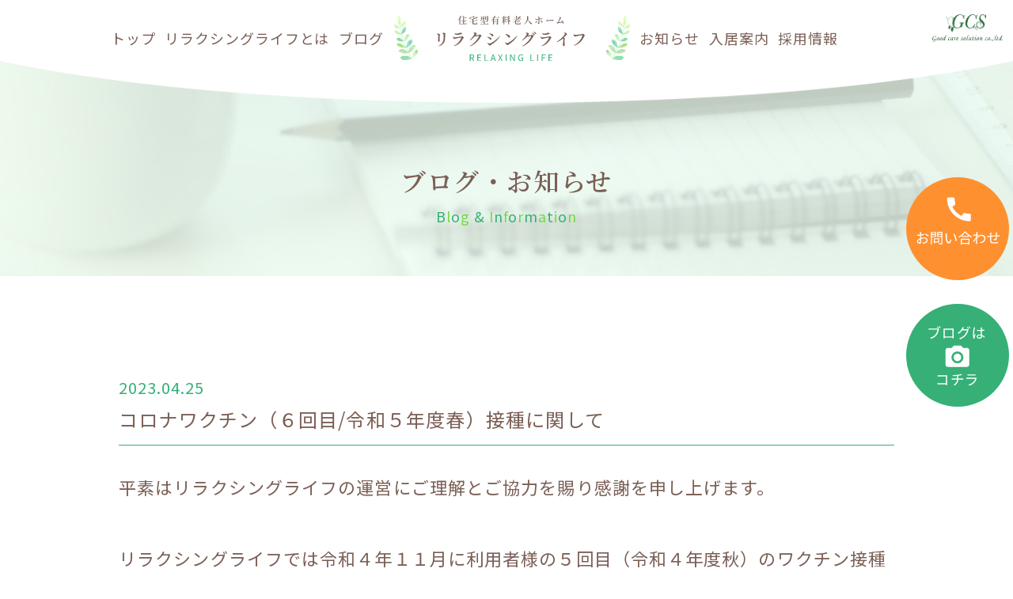

--- FILE ---
content_type: text/html; charset=UTF-8
request_url: https://gcs-relaxinglife.jp/news/3749/
body_size: 8961
content:

<!doctype html>
<html lang="ja">
    <head>
    <script type="text/javascript">
    (function(c,l,a,r,i,t,y){
        c[a]=c[a]||function(){(c[a].q=c[a].q||[]).push(arguments)};
        t=l.createElement(r);t.async=1;t.src="https://www.clarity.ms/tag/"+i;
        y=l.getElementsByTagName(r)[0];y.parentNode.insertBefore(t,y);
    })(window, document, "clarity", "script", "p83pu11q58");
</script>
    <meta charset="utf-8">
    <meta http-equiv="X-UA-Compatible" content="IE=edge,chrome=1">
    <meta http-equiv="content-style-type" content="text/css" />
    <meta http-equiv="content-script-type" content="text/javascript" />
    
    <script type="text/javascript">
        if (screen.width < 768) {
            document.write('<meta name="viewport" content="width=device-width, initial-scale=1">');
        }else{
            document.write('<meta name="viewport"  content="width=1200">');
        }
    </script>

	<meta name="description" content="名古屋市緑区桶狭間にあります住宅型有料老人ホームです。【入居情報】月額135,000円からご入居頂けます。【求人情報】最新の正確な求人情報がご確認できます。"/>
	<meta name="keywords" content="住宅型有料老人ホーム,名古屋市緑区,豊明市,株式会社 グッドケアソリューション,リラクシングライフ,介護" />

    <meta name="format-detection" content="telephone=no">
    <link rel="shortcut icon" href="https://gcs-relaxinglife.jp/_wp/wp-content/themes/gcs/favicon/favicon.ico">
	<title>            コロナワクチン（６回目/令和５年度春）接種に関して | リラクシングライフ | 株式会社 グッドケアソリューション | 住宅型有料老人ホーム 名古屋市緑区 豊明市 介護
        </title>


	<!--[if lt IE 9]>
	<script src="js/html5shiv.min.js"></script>
	<script src="js/respond.min.js"></script>
	<![endif]-->
      
      
    <!-- CSS読み込み -->
      <link rel="stylesheet" href="https://stackpath.bootstrapcdn.com/bootstrap/4.3.1/css/bootstrap.min.css" integrity="sha384-ggOyR0iXCbMQv3Xipma34MD+dH/1fQ784/j6cY/iJTQUOhcWr7x9JvoRxT2MZw1T" crossorigin="anonymous">
      <link rel="stylesheet" href="https://cdnjs.cloudflare.com/ajax/libs/animate.css/4.1.1/animate.min.css"/>
        <link href="https://gcs-relaxinglife.jp/_wp/wp-content/themes/gcs/css/slick.css" rel="stylesheet"> 
    <link href="https://gcs-relaxinglife.jp/_wp/wp-content/themes/gcs/css/slick-theme.css" rel="stylesheet">   
    <link href="https://gcs-relaxinglife.jp/_wp/wp-content/themes/gcs/css/style.css" rel="stylesheet">
    <link href="https://gcs-relaxinglife.jp/_wp/wp-content/themes/gcs/css/sub.css" rel="stylesheet">
    <link rel="stylesheet" href="https://gcs-relaxinglife.jp/_wp/wp-content/themes/gcs/css/mediaquery.css" media="screen and (max-width: 767px)">
      
    <!-- font読み込み -->
    <link rel="preconnect" href="https://fonts.googleapis.com">
    <link rel="preconnect" href="https://fonts.gstatic.com" crossorigin>
    <link href="https://fonts.googleapis.com/css2?family=Montserrat:wght@800&display=swap" rel="stylesheet">
    <link href="https://fonts.googleapis.com/css2?family=Noto+Sans+JP:wght@400;500&display=swap" rel="stylesheet">
    <link href="https://fonts.googleapis.com/css2?family=Noto+Serif+JP:wght@600&display=swap" rel="stylesheet">
    <link href="https://fonts.googleapis.com/icon?family=Material+Icons" rel="stylesheet"> 
      
    <!-- jQuery読み込み -->
   
    <script src="https://ajax.googleapis.com/ajax/libs/jquery/3.4.1/jquery.min.js" type="text/javascript"></script>
    <script src="https://stackpath.bootstrapcdn.com/bootstrap/4.3.1/js/bootstrap.min.js" integrity="sha384-JjSmVgyd0p3pXB1rRibZUAYoIIy6OrQ6VrjIEaFf/nJGzIxFDsf4x0xIM+B07jRM" crossorigin="anonymous"></script>
    <script src="https://raw.githubusercontent.com/rafaelp/css_browser_selector/master/css_browser_selector.js"></script>
        
    <script src="https://gcs-relaxinglife.jp/_wp/wp-content/themes/gcs/js/main.js"></script>
    <script src="https://gcs-relaxinglife.jp/_wp/wp-content/themes/gcs/js/slick.js"></script>  

    <!--<script type="text/javascript">
      jQuery(function ($) {
        
        $('.sp_recruit_btn_switch_wrap').click(function() {

            if ($('.sp_btn_menu_plus').hasClass('active')){
              $('.sp_btn_menu_plus').css('transform','rotate(0deg)');
              $('.sp_btn_menu_plus').removeClass('active');
              $('.entry_btn_wap').css('height','0');
            } else {
              $('.sp_btn_menu_plus').css('transform','rotate(45deg)');
              $('.sp_btn_menu_plus').addClass('active');
              $('.entry_btn_wap').css('height','140');
            }
            
        });

        $('.recruit-to-entry').click(function() {
              $('.sp_btn_menu_plus').css('transform','rotate(0deg)');
              $('.sp_btn_menu_plus').removeClass('active');
              $('.entry_btn_wap').css('height','0');  
        });

        $('.sp_menubtn_yellow').click(function() {
              $('.menu-trigger').removeClass('active');
              $('nav').removeClass('open');
              $('.overlay').removeClass('open');

      });

    });
    </script>-->


<!-- Global site tag (gtag.js) - Google Analytics -->
<script async src="https://www.googletagmanager.com/gtag/js?id=UA-202826771-12"></script>
<script>
  window.dataLayer = window.dataLayer || [];
  function gtag(){dataLayer.push(arguments);}
  gtag('js', new Date());

  gtag('config', 'UA-202826771-12');
</script>

<meta name='robots' content='max-image-preview:large' />
<link rel='dns-prefetch' href='//s.w.org' />
<link rel="alternate" type="application/rss+xml" title="グッドケアソリューション &raquo; コロナワクチン（６回目/令和５年度春）接種に関して のコメントのフィード" href="https://gcs-relaxinglife.jp/news/3749/feed/" />
<script type="text/javascript">
window._wpemojiSettings = {"baseUrl":"https:\/\/s.w.org\/images\/core\/emoji\/13.1.0\/72x72\/","ext":".png","svgUrl":"https:\/\/s.w.org\/images\/core\/emoji\/13.1.0\/svg\/","svgExt":".svg","source":{"concatemoji":"https:\/\/gcs-relaxinglife.jp\/_wp\/wp-includes\/js\/wp-emoji-release.min.js?ver=5.9.12"}};
/*! This file is auto-generated */
!function(e,a,t){var n,r,o,i=a.createElement("canvas"),p=i.getContext&&i.getContext("2d");function s(e,t){var a=String.fromCharCode;p.clearRect(0,0,i.width,i.height),p.fillText(a.apply(this,e),0,0);e=i.toDataURL();return p.clearRect(0,0,i.width,i.height),p.fillText(a.apply(this,t),0,0),e===i.toDataURL()}function c(e){var t=a.createElement("script");t.src=e,t.defer=t.type="text/javascript",a.getElementsByTagName("head")[0].appendChild(t)}for(o=Array("flag","emoji"),t.supports={everything:!0,everythingExceptFlag:!0},r=0;r<o.length;r++)t.supports[o[r]]=function(e){if(!p||!p.fillText)return!1;switch(p.textBaseline="top",p.font="600 32px Arial",e){case"flag":return s([127987,65039,8205,9895,65039],[127987,65039,8203,9895,65039])?!1:!s([55356,56826,55356,56819],[55356,56826,8203,55356,56819])&&!s([55356,57332,56128,56423,56128,56418,56128,56421,56128,56430,56128,56423,56128,56447],[55356,57332,8203,56128,56423,8203,56128,56418,8203,56128,56421,8203,56128,56430,8203,56128,56423,8203,56128,56447]);case"emoji":return!s([10084,65039,8205,55357,56613],[10084,65039,8203,55357,56613])}return!1}(o[r]),t.supports.everything=t.supports.everything&&t.supports[o[r]],"flag"!==o[r]&&(t.supports.everythingExceptFlag=t.supports.everythingExceptFlag&&t.supports[o[r]]);t.supports.everythingExceptFlag=t.supports.everythingExceptFlag&&!t.supports.flag,t.DOMReady=!1,t.readyCallback=function(){t.DOMReady=!0},t.supports.everything||(n=function(){t.readyCallback()},a.addEventListener?(a.addEventListener("DOMContentLoaded",n,!1),e.addEventListener("load",n,!1)):(e.attachEvent("onload",n),a.attachEvent("onreadystatechange",function(){"complete"===a.readyState&&t.readyCallback()})),(n=t.source||{}).concatemoji?c(n.concatemoji):n.wpemoji&&n.twemoji&&(c(n.twemoji),c(n.wpemoji)))}(window,document,window._wpemojiSettings);
</script>
<style type="text/css">
img.wp-smiley,
img.emoji {
	display: inline !important;
	border: none !important;
	box-shadow: none !important;
	height: 1em !important;
	width: 1em !important;
	margin: 0 0.07em !important;
	vertical-align: -0.1em !important;
	background: none !important;
	padding: 0 !important;
}
</style>
	<link rel='stylesheet' id='wp-block-library-css'  href='https://gcs-relaxinglife.jp/_wp/wp-includes/css/dist/block-library/style.min.css?ver=5.9.12' type='text/css' media='all' />
<style id='global-styles-inline-css' type='text/css'>
body{--wp--preset--color--black: #000000;--wp--preset--color--cyan-bluish-gray: #abb8c3;--wp--preset--color--white: #ffffff;--wp--preset--color--pale-pink: #f78da7;--wp--preset--color--vivid-red: #cf2e2e;--wp--preset--color--luminous-vivid-orange: #ff6900;--wp--preset--color--luminous-vivid-amber: #fcb900;--wp--preset--color--light-green-cyan: #7bdcb5;--wp--preset--color--vivid-green-cyan: #00d084;--wp--preset--color--pale-cyan-blue: #8ed1fc;--wp--preset--color--vivid-cyan-blue: #0693e3;--wp--preset--color--vivid-purple: #9b51e0;--wp--preset--gradient--vivid-cyan-blue-to-vivid-purple: linear-gradient(135deg,rgba(6,147,227,1) 0%,rgb(155,81,224) 100%);--wp--preset--gradient--light-green-cyan-to-vivid-green-cyan: linear-gradient(135deg,rgb(122,220,180) 0%,rgb(0,208,130) 100%);--wp--preset--gradient--luminous-vivid-amber-to-luminous-vivid-orange: linear-gradient(135deg,rgba(252,185,0,1) 0%,rgba(255,105,0,1) 100%);--wp--preset--gradient--luminous-vivid-orange-to-vivid-red: linear-gradient(135deg,rgba(255,105,0,1) 0%,rgb(207,46,46) 100%);--wp--preset--gradient--very-light-gray-to-cyan-bluish-gray: linear-gradient(135deg,rgb(238,238,238) 0%,rgb(169,184,195) 100%);--wp--preset--gradient--cool-to-warm-spectrum: linear-gradient(135deg,rgb(74,234,220) 0%,rgb(151,120,209) 20%,rgb(207,42,186) 40%,rgb(238,44,130) 60%,rgb(251,105,98) 80%,rgb(254,248,76) 100%);--wp--preset--gradient--blush-light-purple: linear-gradient(135deg,rgb(255,206,236) 0%,rgb(152,150,240) 100%);--wp--preset--gradient--blush-bordeaux: linear-gradient(135deg,rgb(254,205,165) 0%,rgb(254,45,45) 50%,rgb(107,0,62) 100%);--wp--preset--gradient--luminous-dusk: linear-gradient(135deg,rgb(255,203,112) 0%,rgb(199,81,192) 50%,rgb(65,88,208) 100%);--wp--preset--gradient--pale-ocean: linear-gradient(135deg,rgb(255,245,203) 0%,rgb(182,227,212) 50%,rgb(51,167,181) 100%);--wp--preset--gradient--electric-grass: linear-gradient(135deg,rgb(202,248,128) 0%,rgb(113,206,126) 100%);--wp--preset--gradient--midnight: linear-gradient(135deg,rgb(2,3,129) 0%,rgb(40,116,252) 100%);--wp--preset--duotone--dark-grayscale: url('#wp-duotone-dark-grayscale');--wp--preset--duotone--grayscale: url('#wp-duotone-grayscale');--wp--preset--duotone--purple-yellow: url('#wp-duotone-purple-yellow');--wp--preset--duotone--blue-red: url('#wp-duotone-blue-red');--wp--preset--duotone--midnight: url('#wp-duotone-midnight');--wp--preset--duotone--magenta-yellow: url('#wp-duotone-magenta-yellow');--wp--preset--duotone--purple-green: url('#wp-duotone-purple-green');--wp--preset--duotone--blue-orange: url('#wp-duotone-blue-orange');--wp--preset--font-size--small: 13px;--wp--preset--font-size--medium: 20px;--wp--preset--font-size--large: 36px;--wp--preset--font-size--x-large: 42px;}.has-black-color{color: var(--wp--preset--color--black) !important;}.has-cyan-bluish-gray-color{color: var(--wp--preset--color--cyan-bluish-gray) !important;}.has-white-color{color: var(--wp--preset--color--white) !important;}.has-pale-pink-color{color: var(--wp--preset--color--pale-pink) !important;}.has-vivid-red-color{color: var(--wp--preset--color--vivid-red) !important;}.has-luminous-vivid-orange-color{color: var(--wp--preset--color--luminous-vivid-orange) !important;}.has-luminous-vivid-amber-color{color: var(--wp--preset--color--luminous-vivid-amber) !important;}.has-light-green-cyan-color{color: var(--wp--preset--color--light-green-cyan) !important;}.has-vivid-green-cyan-color{color: var(--wp--preset--color--vivid-green-cyan) !important;}.has-pale-cyan-blue-color{color: var(--wp--preset--color--pale-cyan-blue) !important;}.has-vivid-cyan-blue-color{color: var(--wp--preset--color--vivid-cyan-blue) !important;}.has-vivid-purple-color{color: var(--wp--preset--color--vivid-purple) !important;}.has-black-background-color{background-color: var(--wp--preset--color--black) !important;}.has-cyan-bluish-gray-background-color{background-color: var(--wp--preset--color--cyan-bluish-gray) !important;}.has-white-background-color{background-color: var(--wp--preset--color--white) !important;}.has-pale-pink-background-color{background-color: var(--wp--preset--color--pale-pink) !important;}.has-vivid-red-background-color{background-color: var(--wp--preset--color--vivid-red) !important;}.has-luminous-vivid-orange-background-color{background-color: var(--wp--preset--color--luminous-vivid-orange) !important;}.has-luminous-vivid-amber-background-color{background-color: var(--wp--preset--color--luminous-vivid-amber) !important;}.has-light-green-cyan-background-color{background-color: var(--wp--preset--color--light-green-cyan) !important;}.has-vivid-green-cyan-background-color{background-color: var(--wp--preset--color--vivid-green-cyan) !important;}.has-pale-cyan-blue-background-color{background-color: var(--wp--preset--color--pale-cyan-blue) !important;}.has-vivid-cyan-blue-background-color{background-color: var(--wp--preset--color--vivid-cyan-blue) !important;}.has-vivid-purple-background-color{background-color: var(--wp--preset--color--vivid-purple) !important;}.has-black-border-color{border-color: var(--wp--preset--color--black) !important;}.has-cyan-bluish-gray-border-color{border-color: var(--wp--preset--color--cyan-bluish-gray) !important;}.has-white-border-color{border-color: var(--wp--preset--color--white) !important;}.has-pale-pink-border-color{border-color: var(--wp--preset--color--pale-pink) !important;}.has-vivid-red-border-color{border-color: var(--wp--preset--color--vivid-red) !important;}.has-luminous-vivid-orange-border-color{border-color: var(--wp--preset--color--luminous-vivid-orange) !important;}.has-luminous-vivid-amber-border-color{border-color: var(--wp--preset--color--luminous-vivid-amber) !important;}.has-light-green-cyan-border-color{border-color: var(--wp--preset--color--light-green-cyan) !important;}.has-vivid-green-cyan-border-color{border-color: var(--wp--preset--color--vivid-green-cyan) !important;}.has-pale-cyan-blue-border-color{border-color: var(--wp--preset--color--pale-cyan-blue) !important;}.has-vivid-cyan-blue-border-color{border-color: var(--wp--preset--color--vivid-cyan-blue) !important;}.has-vivid-purple-border-color{border-color: var(--wp--preset--color--vivid-purple) !important;}.has-vivid-cyan-blue-to-vivid-purple-gradient-background{background: var(--wp--preset--gradient--vivid-cyan-blue-to-vivid-purple) !important;}.has-light-green-cyan-to-vivid-green-cyan-gradient-background{background: var(--wp--preset--gradient--light-green-cyan-to-vivid-green-cyan) !important;}.has-luminous-vivid-amber-to-luminous-vivid-orange-gradient-background{background: var(--wp--preset--gradient--luminous-vivid-amber-to-luminous-vivid-orange) !important;}.has-luminous-vivid-orange-to-vivid-red-gradient-background{background: var(--wp--preset--gradient--luminous-vivid-orange-to-vivid-red) !important;}.has-very-light-gray-to-cyan-bluish-gray-gradient-background{background: var(--wp--preset--gradient--very-light-gray-to-cyan-bluish-gray) !important;}.has-cool-to-warm-spectrum-gradient-background{background: var(--wp--preset--gradient--cool-to-warm-spectrum) !important;}.has-blush-light-purple-gradient-background{background: var(--wp--preset--gradient--blush-light-purple) !important;}.has-blush-bordeaux-gradient-background{background: var(--wp--preset--gradient--blush-bordeaux) !important;}.has-luminous-dusk-gradient-background{background: var(--wp--preset--gradient--luminous-dusk) !important;}.has-pale-ocean-gradient-background{background: var(--wp--preset--gradient--pale-ocean) !important;}.has-electric-grass-gradient-background{background: var(--wp--preset--gradient--electric-grass) !important;}.has-midnight-gradient-background{background: var(--wp--preset--gradient--midnight) !important;}.has-small-font-size{font-size: var(--wp--preset--font-size--small) !important;}.has-medium-font-size{font-size: var(--wp--preset--font-size--medium) !important;}.has-large-font-size{font-size: var(--wp--preset--font-size--large) !important;}.has-x-large-font-size{font-size: var(--wp--preset--font-size--x-large) !important;}
</style>
<link rel='stylesheet' id='wp-pagenavi-css'  href='https://gcs-relaxinglife.jp/_wp/wp-content/plugins/wp-pagenavi/pagenavi-css.css?ver=2.70' type='text/css' media='all' />
<link rel="https://api.w.org/" href="https://gcs-relaxinglife.jp/wp-json/" /><link rel="alternate" type="application/json" href="https://gcs-relaxinglife.jp/wp-json/wp/v2/posts/3749" /><link rel="EditURI" type="application/rsd+xml" title="RSD" href="https://gcs-relaxinglife.jp/_wp/xmlrpc.php?rsd" />
<link rel="wlwmanifest" type="application/wlwmanifest+xml" href="https://gcs-relaxinglife.jp/_wp/wp-includes/wlwmanifest.xml" /> 
<link rel="canonical" href="https://gcs-relaxinglife.jp/news/3749/" />
<link rel='shortlink' href='https://gcs-relaxinglife.jp/?p=3749' />
<link rel="alternate" type="application/json+oembed" href="https://gcs-relaxinglife.jp/wp-json/oembed/1.0/embed?url=https%3A%2F%2Fgcs-relaxinglife.jp%2Fnews%2F3749%2F" />
<link rel="alternate" type="text/xml+oembed" href="https://gcs-relaxinglife.jp/wp-json/oembed/1.0/embed?url=https%3A%2F%2Fgcs-relaxinglife.jp%2Fnews%2F3749%2F&#038;format=xml" />


</head>
  <body>
      
    
      
    <!--==========  header//  ==========-->
    
    <div id="wap" class="position-relative">            
    
      
            
 
<header class="w-100 sub_header position-fixed">
  <nav class="row no-gutters align-items-center justify-content-between position-relative container_1280">

    <a href="https://gcs-relaxinglife.jp/" class="nav_btn01  ">トップ
      </a>

    <a href="https://gcs-relaxinglife.jp/about/" class="nav_btn01  ">リラクシングライフとは
      </a>

    <a href="https://gcs-relaxinglife.jp/category/blog/" class="nav_btn01  ">ブログ
      </a>
      
    <h1><a href="https://gcs-relaxinglife.jp/">
      <img src="https://gcs-relaxinglife.jp/_wp/wp-content/themes/gcs/img/common/logo01.svg" alt="リラクシングライフ | 株式会社 グッドケアソリューション | 住宅型有料老人ホーム 名古屋市緑区 豊明市 介護" width="100%" height="auto" class="header_logo01">
      </a></h1>

    <a href="https://gcs-relaxinglife.jp/category/notice/" class="nav_btn01  ">お知らせ
      </a>
    
    <a href="https://gcs-relaxinglife.jp/guide/" class="nav_btn01  ">入居案内
      </a>
    
    <a href="https://gcs-relaxinglife.jp/recruit/" class="nav_btn01  ">採用情報
      </a>
      
    <a>　　　</a>
      
    </nav>
	
	<img src="https://gcs-relaxinglife.jp/_wp/wp-content/themes/gcs/img/common/logo04.svg" alt="株式会社 グッドケアソリューション" class="position-absolute logo04" width="10%"/>
    
    
    
</header>


		



		            <div class="mr-1 mt-3 contact_btn_wap contact_btn_wap_sub position-fixed pc_block">
      
                  <a href="https://gcs-relaxinglife.jp/contact/" class="contact_btn">
                      <img src="https://gcs-relaxinglife.jp/_wp/wp-content/themes/gcs/img/common/contact_btn.svg" alt="お問い合わせはこちら"/>
                  </a><br>
                  <a href="https://gcs-relaxinglife.jp/category/blog/" class="contact_btn mt30" style="display: inline-block;">
                      <img src="https://gcs-relaxinglife.jp/_wp/wp-content/themes/gcs/img/common/blog_btn.svg" alt="ブログはこちら"/>
                  </a>
            </div>
          




<div class="top_logo txt_center position-absolute w-100 sp_block">
                <h1><a href="https://gcs-relaxinglife.jp/">
      <img src="https://gcs-relaxinglife.jp/_wp/wp-content/themes/gcs/img/common/logo01.svg" alt="リラクシングライフ | 株式会社 グッドケアソリューション | 住宅型有料老人ホーム 名古屋市緑区 豊明市 介護" width="100%" height="auto" class="header_logo01">
      </a></h1>
          </div>   <main class="contact">       
    <section class="sub_main sub_main04 txt_center">


        <h2 class="f_32 f_sr">ブログ・お知らせ</h2>
        <p class="f_en txt_color f_18">Blog & Information</p>
        

    </section>
          
          
        <div>
              
              
              
            
            
              <section class="cont24 mt120 mt100 container_980">
                
                
                                
                <div class="ttl_wap">
                    <p class="f_20 f_gr d-inline-block mr-5 f_green01">2023.04.25</p>
                    
                    

                    
                    <p class="mb-2 f_24">コロナワクチン（６回目/令和５年度春）接種に関して</p>
                    
                    
                </div>
                
       

                
                <div class="news_s_box_txt mt30">
                
<p>平素はリラクシングライフの運営にご理解とご協⼒を賜り感謝を申し上げます。</p>
<p>&nbsp;</p>



<p>リラクシングライフでは令和４年１１月に利用者様の５回目（令和４年度秋）のワクチン接種を行っており、５月８日以降より高齢者等の６回目（令和５年度春）接種が始まります。</p>
<p>&nbsp;</p>
<p>５類感染症となりますが、<span style="color: #ff0000;">リラクシングライフが重症化リスクを有する高齢者が多く生活している</span>場であることから、引き続き特別な事情がない限り利用者様全員に接種して頂く予定としております。</p>
<p>&nbsp;</p>





<p>また、住所がリラクシングライフになっていない利⽤者様については<span style="color: #ff0000;">ご⾃宅等に接種券が届きます</span>。</p>
<p>ご⾃宅等に届きましたらお⼿数ではございますが、郵送でも構いませんので<span style="color: #ff0000;">リラクシングライフまで送付</span>していただきますよう宜しくお願い致します。</p>
<p>なお、送付いただくのは封筒内の<span style="color: #ff0000;">「予防接種済証（臨時接種）」および「予診票」のみ</span>で構いません。<br><span style="color: #ff0000;">※両書⾯ともなにも記載していただかなくて結構です。(施設の⽅で代筆させて頂きます)</span></p>
<p>&nbsp;</p>



<p>ワクチン接種後も変わらず<span style="color: #0000ff;">「ウイルスを持ち込まない」</span>よう、リラクシングライフでも⼀層の感染予防に努めてまいります。</p>
<p>&nbsp;</p>



<p>ご不明点等ございましたらお電話等でお問い合わせ下さい。</p>
<p>&nbsp;</p>



<p>【名古屋市以外に住所がある利用者様】</p>
<p>豊明市など名古屋市外に住所地がある利用者様においても、施設入所等の理由の場合コロナワクチンにおいては市町村への申請なく名古屋市での接種が行えますので、リラクシングライフでの接種が行なえます。</p>
                    

                    
                </div>
            
          

                <div class="blog-list row pc_block align-items-center justify-content-between container_1230 mt60">
                    

                    <div class="blog-list01"><i class="material-icons f_green01">arrow_left</i> <a href="https://gcs-relaxinglife.jp/news/3742/" rel="prev">前の記事を見る</a>                                        </div>
                    

                    <a href="https://gcs-relaxinglife.jp/news/" class="btn04 py-2 btn01 btn01_green01">一覧へ戻る</a>

                    
                    
                    <div class="blog-list01"><a href="https://gcs-relaxinglife.jp/news/3764/" rel="next">次の記事を見る</a> <i class="material-icons f_green01">arrow_right</i>                                        </div>
                    
                </div>

        <div class="sp_block container_1230 mt60 mb-5">
            <div class="row blog-list align-items-center justify-content-between no-gutters">
                
                   
                <div class="blog-list01"><i class="material-icons f_green01">arrow_left</i> <a href="https://gcs-relaxinglife.jp/news/3742/" rel="prev">前の記事を見る</a>                                </div>
                
                <div class="blog-list01"><a href="https://gcs-relaxinglife.jp/news/3764/" rel="next">次の記事を見る</a> <i class="material-icons f_green01">arrow_right</i>                                </div>
                
            </div>
            <div class="txt_center mt30"><a href="https://gcs-relaxinglife.jp/news/" class="py-2 btn01 btn01_green01">一覧へ戻る</a></div>
        </div>



                
                
                
            </section>
              
            
                   
              
            
              
              <section class="cont06 mt100 txt_center bg_green02">
                  
                  <div class="container_1280">
                      <div class="ttl_wap01 ttl_wap01_green txt_center d-table mx-auto">
                          <p class="f_sr f_32">お問い合わせ</p>
                          <p class="f_en txt_color f_18">Contact</p>
                      </div>
                      

                      <p class="mt20">ご入居のご相談やご見学・求人情報のお問い合わせなどはこちらからお願いします。</p>
                      
                      
                      <div class="box_wap row no-gutters justify-content-between mt40">
                          <div class="box box01 bg-white row no-gutters align-items-center justify-content-between">
                            <p>お電話</p>
                              
                              <div class="txt_wap ml-4">
                                  <a href="tel:0120-17-6548" class="f_green01 f_42 row no-gutters align-items-center">
                                  <img src="https://gcs-relaxinglife.jp/_wp/wp-content/themes/gcs/img/common/tel_icon01.svg" alt="" class="tel_icon01 mr-2"/> 0120-17-6548</a>
                                  
                                  <p class="f_18">受付時間 9：00～18：00</p>
                                  
                              </div>
                              
                        </div>
                          
                          <div class="box box02 bg-white row no-gutters align-items-center justify-content-center flex-column">
                            <p class="mb-2">お問い合わせフォーム</p>
                              
                              <div class="btn_wap  d-flex align-items-center justify-content-center flex-column">
                                  
                                <a href="https://gcs-relaxinglife.jp/contact/" class="btn01 btn01_green01 mb-2">
                                 入居相談・見学については<br class="sp_block">こちら <!-- <i class="material-icons arrow f_wh">navigate_next</i> -->
                                </a>
                                <a href="https://gcs-relaxinglife.jp/job_information/#an04" class="btn01 btn01_yellow01">
                                求人応募・見学については<br class="sp_block">こちら <!-- <i class="material-icons arrow ">navigate_next</i> -->
                                </a>
                              </div>
                              
                        </div>
                          
                      </div>
                      
                  </div>
                  
              </section>
              
          
          </div>

        
        </main>
        <footer class="txt_center mt100">
            
            <div class="container_980">
            <img src="https://gcs-relaxinglife.jp/_wp/wp-content/themes/gcs/img/common/logo02.svg" class="mw-100" alt="住宅型有料老人ホーム リラクシングライフ"/>
            <p class="txt01">〒458-0925 愛知県名古屋市緑区桶狭間1501<br>TEL 052-693-9512　FAX 052-693-9519</p>
            
            <p class="txt02 mt40 mx-auto txt_left">掲載されている写真は、消毒等の感染対策を徹底した上で、撮影時のみマスクを外しています。（新型コロナウイルスワクチン接種済）</p>
            
            </div>
                
            <nav class="bg_green01 mt40 pc_block">
                <div class="container_980 row no-gutters justify-content-between">
                
                    <a href="https://gcs-relaxinglife.jp/about/" class="nav_btn01 f_wh">リラクシングライフとは</a>

                    <a href="https://gcs-relaxinglife.jp/guide/" class="nav_btn01 f_wh">入居案内</a>

                    <a href="https://gcs-relaxinglife.jp/recruit/" class="nav_btn01 f_wh">採用情報</a>

                    <a href="https://gcs-relaxinglife.jp/category/blog/" class="nav_btn01 f_wh">ブログ</a>
                    <a href="https://gcs-relaxinglife.jp/category/notice/" class="nav_btn01 f_wh">お知らせ</a>

                    <a href="https://gcs-relaxinglife.jp/contact/" class="nav_btn01 f_wh">お問い合わせ</a>
                </div>
            </nav>
            <div id="pagetop" class="txt_center">
                <a href="#wap" class="op"><img src="https://gcs-relaxinglife.jp/_wp/wp-content/themes/gcs/img/common/page_top.svg" width="60" height="60" alt="TOP"></a>
            </div>
        </footer>
            
        </div>
        
        
      

    
    
  <!--==========  //header  ==========-->


    <!--==========  main//  ==========-->
    
    <!--==========  //main  ==========-->
      


  <!--==========  footer//  ==========-->
    
      
      <address class="txt_center f_bl01 f_18">©Good-Care-Solution Co., Ltd.</address>

    <!--==========  //footer  ==========-->
      
<div class="side_nav fixed sp_block">
            
			<div class="inner">

                
                    <div class="menu-trigger">
                        <span></span>
                        <span></span>
                        <span></span>
                    </div>
                
                

                    
                <nav>
                    
                    <ul class="txt_center">
                        <li>
                            <a href="https://gcs-relaxinglife.jp/about/" class="f_24 f_green01">
                                リラクシングライフとは
                            </a>
                        </li>
                        
                        <li>
                            <a href="https://gcs-relaxinglife.jp/category/blog/" class="f_24 f_green01">
                                ブログ
                            </a>
                        </li>

                        <li>
                            <a href="https://gcs-relaxinglife.jp/category/notice/" class="f_24 f_green01">
                                お知らせ
                            </a>
                        </li>
                        
                        <li>
                            <a href="https://gcs-relaxinglife.jp/guide/" class="f_24 f_green01">
                                入居案内
                            </a>
                        </li>
                        
                        <li>
                            <a href="https://gcs-relaxinglife.jp/recruit/" class="f_24 f_green01">
                                採用情報
                            </a>
                        </li>
                        
                    </ul>
                    
                    <div class="txt_wap txt_center mt60">
                        
                        <p class="f_green01 txt01">ご入居のご相談やご見学、<br>求人応募やお問い合わせなどは<br>こちらからお願いします。</p>
                        
                        <p class="f_green01 txt02 d-table mx-auto mt20">来客等応対時間 9:00～18:00</p>
                        
                        <div class="box box01 bg-white container_980 mt40">
                            <p class="f_28 f_sr">電話でのお問い合わせ</p>
                              
                              <div class="txt_wap">
                                  <a href="tel:0120-17-6548" class="f_green01 f_42 row no-gutters align-items-center justify-content-center">
                                  <img src="https://gcs-relaxinglife.jp/_wp/wp-content/themes/gcs/img/common/tel_icon01.svg" alt="" width="8%" class="tel_icon01 mr-2"> 0120-17-6548</a>
                                  
                                  <p class="f_18">受付時間 9：00～18：00</p>
                                  
                              </div>
                              
                        </div>
                        
                        <div class="box box02 bg-white mt20 container_980">
                            <p>お問い合わせフォーム</p>
                            <div class="btn_wap">
                                <a href="https://gcs-relaxinglife.jp/contact/" class="btn01 btn01_green01 mb-3">
                                入居相談・見学についてはこちら
                                </a>
                                <a href="https://gcs-relaxinglife.jp/job_information/#an04" class="btn01 btn01_green01 sp_menubtn_yellow">
                                求人応募・見学についてはこちら
                                </a>
                            </div>
                        </div>

                        <!-- <div class="box box02 bg-white mt20 container_980">
                            <p>応募フォーム</p>
                            <div class="btn_wap">
                                <a href="https://gcs-relaxinglife.jp/job_information/#an04" class="btn01 btn01_green01 sp_menubtn_yellow">
                                求人応募・見学についてはこちら
                                </a>
                            </div>
                        </div> -->

                    </div>
                    

                    

                    
				</nav>
                </div>

                
                
			<div class="overlay"></div>
                
                
                </div>   
  

      
<script>
new WOW().init();
</script>
      
<script type="text/javascript">
   $(".txt_color").children().addBack().contents().each(function(){
      if (this.nodeType == 3) {
         var $this = $(this);
         $this.replaceWith($this.text().replace(/(\S)/g, "<span>$&</span>"));
      }
   });
</script>

</body>
</html>

--- FILE ---
content_type: text/css
request_url: https://gcs-relaxinglife.jp/_wp/wp-content/themes/gcs/css/style.css
body_size: 6271
content:
@charset "UTF-8";
/* Scss Document */
/* reset
============================================================*/
/* 
html5doctor.com Reset Stylesheet
v1.6.1
Last Updated: 2010-09-17
Author: Richard Clark - https://richclarkdesign.com 
Twitter: @rich_clark
*/
html, body, div, span, object, iframe,
h1, h2, h3, h4, h5, h6, p, blockquote, pre,
abbr, address, cite, code,
del, dfn, em, img, ins, kbd, q, samp,
small, strong, sub, sup, var,
b, i,
dl, dt, dd, ol, ul, li,
fieldset, form, label, legend,
table, caption, tbody, tfoot, thead, tr, th, td,
article, aside, canvas, details, figcaption, figure,
footer, header, hgroup, menu, nav, section, summary,
time, mark, audio, video, a {
  margin: 0;
  padding: 0;
  border: 0;
  outline: 0;
  vertical-align: baseline;
  background: transparent;
  font-size: 22px;
  line-height: 1.8;
  letter-spacing: 0.05em;
  font-weight: 400;
  color: #7a5f55;
  font-family: "Noto Sans JP", sans-serif;
}

html {
  overflow-x: hidden;
  scroll-behavior: smooth;
}

::selection {
  background: #8ecb14;
  color: #fff;
}

::-moz-selection {
  background: #8ecb14;
  color: #fff;
}

body {
  position: relative;
  text-align: left;
  background: #fff;
  transform-origin: 0 0;
  hyphens: manual;
  top: 0 !important;
}

img, p {
  vertical-align: bottom;
}

main, article, aside, details, figcaption, figure,
footer, header, hgroup, menu, nav, section {
  display: block;
}

ul {
  list-style: none;
}

ol {
  counter-reset: item;
  list-style-type: none;
  padding-left: 0;
}

ol ol {
  padding-left: 1em;
}

ol li {
  text-indent: -1.3em;
  padding-left: 1.3em;
}

ol li:before {
  counter-increment: item;
  content: counter(item) ".";
  /* 以下は自由に装飾... */
  padding-right: 5px;
  color: #b40000;
}

blockquote, q {
  quotes: none;
}

blockquote:before, blockquote:after,
q:before, q:after {
  content: '';
  content: none;
}

table {
  border-collapse: collapse;
  border-spacing: 0;
}

table th {
  text-align: left;
}

table td {
  text-align: left;
}

a {
  margin: 0;
  padding: 0;
  vertical-align: baseline;
  background: transparent;
  text-decoration: none;
  -webkit-transition: all .3s;
  transition: all .3s;
}

a:hover {
  text-decoration: none;
  -webkit-transition: all .3s;
  transition: all .3s;
  color: #7a5f55;
  opacity: 0.6;
}

a .op:hover,
a.op:hover,
a:hover {
  opacity: 0.6;
  -webkit-transition: all .2s;
  transition: all .2s;
}

a:focus,
a:hover {
  outline: none;
  text-decoration: none;
}

@media (min-width: 768px) {
  a[href^="tel:"] {
    pointer-events: none;
  }
}
#wap {
  width: 100%;
  max-width: 2300px;
  margin: auto;
  height: 100%;
  position: relative;
  overflow: hidden;
}

.left {
  float: left;
}

.right {
  float: right;
}

.clearfix::after {
  content: "";
  display: block;
  clear: both;
}

.txt_center {
  text-align: center;
}

.txt_left {
  text-align: left;
}

.txt_right {
  text-align: right;
}

.row {
  align-items: flex-start;
}

.mt10 {
  margin-top: 10px;
}

.mt20 {
  margin-top: 20px;
}

.mt30 {
  margin-top: 30px;
}

.mt40 {
  margin-top: 40px;
}

.mt50 {
  margin-top: 50px;
}

.mt60 {
  margin-top: 60px;
}

.mt80 {
  margin-top: 80px;
}

.mt100 {
  margin-top: 100px;
}

.mt120 {
  margin-top: 120px;
}

.sp_block {
  display: none !important;
}

.position_center {
  position: absolute;
  top: 50%;
  left: 50%;
  -webkit-transform: translate(-50%, -50%);
  /* Safari用 */
  transform: translate(-50%, -50%);
}

.position_center_y {
  position: absolute;
  top: 50%;
  -webkit-transform: translate(0, -50%);
  /* Safari用 */
  transform: translate(0, -50%);
}

.position_center_x {
  position: absolute;
  left: 50%;
  -webkit-transform: translate(-50%, 0) !important;
  /* Safari用 */
  transform: translate(-50%, 0) !important;
}

hr {
  margin: 0 auto;
}

i {
  position: relative;
  top: 6px;
}

.container {
  margin-left: auto;
  margin-right: auto;
}

.lineheight_16 {
  line-height: 1.6;
}

.lineheight_2 {
  line-height: 2;
}

.le_sp02,
.le_sp02 span {
  letter-spacing: 0.2em;
}

/************************** フォーム **************************/
input[type="submit"],
input[type="button"] {
  -webkit-box-sizing: content-box;
  -webkit-appearance: button;
  appearance: button;
  box-sizing: border-box;
  cursor: pointer;
  outline: none;
}

input[type="submit"]::-webkit-search-decoration,
input[type="button"]::-webkit-search-decoration {
  display: none;
}

input[type="submit"]::focus,
input[type="button"]::focus {
  outline-offset: -2px;
  outline: none;
}

input[type="email"],
input[type="text"],
textarea {
  -webkit-appearance: none;
}

input[type=button]:hover,
input[type=submit]:hover {
  opacity: 0.6;
  transition: 0.3s;
  color: #fff !important;
}

/************************** フォーム **************************/
input[type="submit"],
input[type="button"] {
  -webkit-box-sizing: content-box;
  -webkit-appearance: button;
  appearance: button;
  box-sizing: border-box;
  cursor: pointer;
  outline: none;
}

input[type="submit"]::-webkit-search-decoration,
input[type="button"]::-webkit-search-decoration {
  display: none;
}

input[type="submit"]::focus,
input[type="button"]::focus {
  outline-offset: -2px;
  outline: none;
}

input[type="email"],
input[type="text"],
textarea {
  -webkit-appearance: none;
}

input[type=button]:hover,
input[type=submit]:hover {
  opacity: 0.6;
  transition: 0.3s;
  color: #fff !important;
}

form {
  margin-bottom: 60px;
}

form table {
  width: 80%;
  margin: auto;
}

form table th {
  padding: 2% 3% 2% 0;
  width: 23%;
  vertical-align: top;
  font-weight: bold;
}

form table td {
  border: none;
  padding-left: 50px;
  width: 63%;
  padding: 0 0 30px 0;
}

form textarea:focus,
form input:focus {
  outline: none;
}

.red {
  background-color: #C7081B;
  color: #fff;
  font-size: 12px;
  padding: 2px 7px;
  margin-right: 10px;
  border-radius: 3px;
  margin-left: 20px;
}

.con_frame01 {
  width: 100%;
  border: 1px solid #888;
  height: 40px;
  margin-bottom: 30px;
  padding-left: 10px;
}

.con_frame06 {
  height: 150px;
  width: 100%;
  border: 1px solid #888;
  padding: 10px;
}

textarea,
input {
  font-family: "Noto Sans JP", sans-serif;
  outline: none;
}

input[type=button],
input[type=submit] {
  background: #36b077;
  border: 1px solid #36b077 !important;
  color: #fff;
  cursor: pointer;
  padding: 15px 0;
  border-radius: 50px;
  position: relative;
  z-index: 1;
  transition: .3s;
  display: inline-block;
  overflow: hidden;
  width: 250px;
  margin: 5px;
}

button[type=submit] {
  background: #ffffff;
  border: 1px solid #36b077 ;
  color: #36b077;
  cursor: pointer;
  padding: 15px 0;
  border-radius: 50px;
  position: relative;
  z-index: 1;
  transition: .3s;
  display: inline-block;
  overflow: hidden;
  width: 250px;
  margin: 5px;
}
button[type=submit]:hover {
  opacity: 0.6;
    transition: 0.3s;
    color: #36b077 !important;
}

[type=text] {
  line-height: normal;
}

input[type="button"],
input[type="submit"] {
  cursor: pointer;
}

form .ef01_green i,
form .ef01_og i {
  position: absolute;
  top: 36%;
  right: 5%;
}

form .ef01_green,
form .ef01_og {
  padding: 0;
  position: relative;
}

.form_btn {
  margin-bottom: 10px;
}

/*::    萓九�隕九◆逶ｮ   ::*/
/* Chrome */
::-webkit-input-placeholder {
  color: #999999;
  padding-left: 5px;
  padding-top: 5px;
  line-height: 1em;
}

/* Firefox */
::-moz-placeholder {
  color: #999999;
  padding-left: 5px;
  padding-top: 5px;
  line-height: 1em;
}

/* IE */
:-ms-input-placeholder {
  color: #999999;
  padding-left: 5px;
  padding-top: 5px;
  line-height: 1em;
}

form table td.radio {
  padding-top: 17px;
}

input[type=button],
input[type=submit] {
  font-family: "Noto Sans JP", sans-serif;
  cursor: pointer;
  transition: 0.3s;
}

input[type="submit"],
input[type="button"] {
  -webkit-box-sizing: content-box;
  -webkit-appearance: button;
  appearance: button;
  box-sizing: border-box;
  cursor: pointer;
  outline: none;
}

input[type="submit"]::-webkit-search-decoration,
input[type="button"]::-webkit-search-decoration {
  display: none;
}

input[type="submit"]::focus,
input[type="button"]::focus {
  outline-offset: -2px;
  outline: none;
}

input[type="email"],
input[type="text"],
textarea {
  -webkit-appearance: none;
  background: #fff;
}

textarea,
input[type="email"],
input[type="text"] {
  font-family: "Noto Sans JP", sans-serif;
  letter-spacing: 0.1em;
  vertical-align: top;
  width: 100%;
  padding: 15px 10px;
  box-sizing: border-box;
  border: 1px solid #888888;
  font-size: 18px;
}

.text-note {
  font-size: 16px;
}

textarea:focus,
input[type="email"]:focus,
input[type="text"]:focus,
input[type=submit]:focus {
  outline: none;
}

input[type=submit] {
  font-family: "Noto Sans JP", sans-serif;
  border: none;
  letter-spacing: 0.1em;
}

input[type=checkbox], input[type=radio] {
  margin-right: 3px;
  position: relative;
  top: 2px;
}

label {
  margin-right: 10px;
}

input[type="text"].txt_box_s {
  width: 50%;
  display: inherit;
  margin-top: 10px;
  padding: 10px;
}

.mwform-radio-field01 label {
  display: table;
  margin-bottom: 5px !important;
}

.mwform-checkbox-field label, .mwform-radio-field label {
  padding-bottom: 5px;
}

.mw_wp_form .horizontal-item + .horizontal-item {
  margin-left: 0 !important;
}

.mw_wp_form_confirm .none {
  display: none;
}

.mw_wp_form_confirm form table th {
  padding-top: 0;
}

/* Chrome */
::-webkit-input-placeholder {
  color: #D6D6D6;
  padding-left: 5px;
  padding-top: 5px;
  font-family: "Noto Sans JP", sans-serif;
}

/* Firefox */
::-moz-placeholder {
  color: #D6D6D6;
  padding-left: 5px;
  padding-top: 5px;
  font-family: "Noto Sans JP", sans-serif;
  font-size: 16px;
}

/* IE */
:-ms-input-placeholder {
  color: #D6D6D6;
  padding-left: 5px;
  padding-top: 5px;
  font-family: "Noto Sans JP", sans-serif;
  font-size: 16px;
}

/************************** フォント **************************/
strong,
.f_bold,
.f_bold span {
  font-weight: 500;
}

.f_sr,
.f_sr span {
  font-family: 'Noto Serif JP', serif;
  font-weight: 600;
}

.f_tate {
  -ms-writing-mode: tb-rl;
  writing-mode: vertical-rl;
}

.f_10,
.f_10 span {
  font-size: 10px;
}

.f_12,
.f_12 span {
  font-size: 12px;
}

.f_14,
.f_14 span {
  font-size: 14px;
}

.f_15,
.f_15 span {
  font-size: 15px;
}

.f_16,
.f_16 span {
  font-size: 16px;
}

.f_18,
.f_18 span {
  font-size: 18px;
}

.f_20,
.f_20 span {
  font-size: 20px;
}

.f_21,
.f_21 span {
  font-size: 21px;
}

.f_22,
.f_22 span {
  font-size: 22px;
}

.f_24,
.f_24 span {
  font-size: 24px;
}

.f_26,
.f_26 span {
  font-size: 26px;
}

.f_28,
.f_28 span {
  font-size: 28px;
}

.f_30,
.f_30 span {
  font-size: 30px;
}

.f_32,
.f_32 span {
  font-size: 32px;
}

.f_36,
.f_36 span {
  font-size: 36px;
}

.f_38,
.f_38 span {
  font-size: 38px;
}

.f_40,
.f_40 span {
  font-size: 40px;
}

.f_42,
.f_42 span {
  font-size: 42px;
}

.f_48,
.f_48 span {
  font-size: 48px;
}

.f_56,
.f_56 span {
  font-size: 56px;
}

.f_58,
.f_58 span {
  font-size: 58px;
}

.f_60,
.f_60 span {
  font-size: 60px;
}

.f_62,
.f_62 span {
  font-size: 62px;
}

.f_64,
.f_64 span {
  font-size: 64px;
}

.f_72,
.f_72 span {
  font-size: 72px;
}

.f_80,
.f_80 span {
  font-size: 80px;
}

.f_100,
.f_100 span {
  font-size: 100px;
}

.f_wh {
  color: #fff;
}

a.f_wh:hover {
  color: #fff;
  opacity: 0.8;
}

.f_gray {
  color: #888888;
}

a.f_gray:hover {
  color: #888888;
  opacity: 0.8;
}

.f_red {
  color: #E70011;
}

.f_green01,
a.f_green01 {
  color: #36b077;
}

a.f_green01:hover {
  color: #36b077;
}

.f_green02,
a.f_green02 {
  color: #77d943;
}

a.f_green02:hover {
  color: #77d943;
}

.f_og01,
a.f_og01 {
  color: #ff9030;
}

a.f_og01:hover {
  color: #ff9030;
}

/************************** 背景 **************************/
.bg_wh {
  background-color: #fff;
}

.bg_green01 {
  background-color: #36b077;
}

.bg_green02 {
  background-color: #F0FFF0;
}

.bg_og {
  background-color: #ff9030;
}

.bg_gray {
  background-color: #F7F4F0;
}



.bg_inner {
  width: 90%;
  margin: 0 auto;
  padding: 30px 0;
}

.shadow {
  box-shadow: 0 0.5rem 1rem rgba(0, 0, 0, 0.15) !important;
}

/************************** ライン **************************/
/************************** タイトル **************************/
.ttl_wap01 {
  padding: 0 30px;
}
.ttl_wap01.ttl_wap01_green {
  border-left: 2px dashed #36b077;
  border-right: 2px dashed #36b077;
}
.ttl_wap01.ttl_wap01_green .txt_color span:nth-child(odd) {
  color: #36b077;
}
.ttl_wap01.ttl_wap01_green .txt_color span:nth-child(even) {
  color: #77d943;
}
.ttl_wap01.ttl_wap01_wh {
  border-left: 2px dashed #fff;
  border-right: 2px dashed #fff;
}
.ttl_wap01.ttl_wap01_wh .txt_color span:nth-child(odd) {
  color: #fff;
}
.ttl_wap01.ttl_wap01_wh .txt_color span:nth-child(even) {
  color: #77d943;
}

/************************** ボタン **************************/
.btn01 {
  display: inline-block;
  padding: 5px 20px;
  transition: 0.5s;
  position: relative;
}
.btn01 .arrow {
  position: relative;
  top: 3px;
}
.btn01 * {
  transition: 0.3s;
}

.btn01:hover {
  opacity: 1;
  transition: 0.5s;
}
.btn01:hover img {
  opacity: 1;
}

.btn01_green01 {
  color: #fff;
  background-color: #36b077;
  border-radius: 15px;
  border: 1px solid #36b077;
}

.btn01_green01:hover {
  color: #36b077;
  background-color: #fff;
}
.btn01_green01:hover * {
  color: #36b077;
  transition: 0.3s;
}

.btn01_yellow01 {
  /* color: #fff; */
  background-color: #fff12b;
  border-radius: 15px;
  border: 1px solid #fff12b;
}

.btn01_yellow01:hover {
  color: #fff12b;
  background-color: #7a5f55;
}
.btn01_yellow01:hover * {
  color: #fff12b;
  transition: 0.3s;
}

.btn01_og01 {
  color: #fff;
  background-color: #ff9030;
  border-radius: 15px;
  border: 1px solid #ff9030;
}

.btn01_og01:hover {
  color: #ff9030;
  background-color: #fff;
}
.btn01_og01:hover * {
  color: #ff9030;
  transition: 0.3s;
}

/************************** 動き **************************/
.fadein_left {
  opacity: 0;
  transform: translate(80px, 0);
  transition: all 0.8s;
}

.fadein_right {
  opacity: 0;
  transform: translate(-80px, 0);
  transition: all 0.8s;
}

.fadein_bottom {
  opacity: 0;
  transform: translate(0, 30px);
  transition: all 1.2s;
}

@media all and (-ms-high-contrast: none) {
  .fadein {
    opacity: 1;
    transform: translate(0, 0);
  }
}
.fadein.scrollin {
  opacity: 1;
  transform: translate(0, 0);
  transition: all 0.8s;
}

.fadein:nth-of-type(1) {
  -moz-transition-delay: 0.1s;
  -webkit-transition-delay: 0.1s;
  -o-transition-delay: 0.1s;
  -ms-transition-delay: 0.1s;
}

.fadein:nth-of-type(2) {
  -moz-transition-delay: 0.2s;
  -webkit-transition-delay: 0.2s;
  -o-transition-delay: 0.2s;
  -ms-transition-delay: 0.2s;
}

.fadein:nth-of-type(3) {
  -moz-transition-delay: 0.3s;
  -webkit-transition-delay: 0.3s;
  -o-transition-delay: 0.3s;
  -ms-transition-delay: 0.3s;
}

.fadein:nth-of-type(4) {
  -moz-transition-delay: 0.4s;
  -webkit-transition-delay: 0.4s;
  -o-transition-delay: 0.4s;
  -ms-transition-delay: 0.4s;
}

.fadein:nth-of-type(5) {
  -moz-transition-delay: 0.5s;
  -webkit-transition-delay: 0.5s;
  -o-transition-delay: 0.5s;
  -ms-transition-delay: 0.5s;
}

.fadein:nth-of-type(6) {
  -moz-transition-delay: 0.6s;
  -webkit-transition-delay: 0.6s;
  -o-transition-delay: 0.6s;
  -ms-transition-delay: 0.6s;
}

.fadein:nth-of-type(7) {
  -moz-transition-delay: 0.7s;
  -webkit-transition-delay: 0.7s;
  -o-transition-delay: 0.7s;
  -ms-transition-delay: 0.7s;
}

.fadein:nth-of-type(8) {
  -moz-transition-delay: 0.8s;
  -webkit-transition-delay: 0.8s;
  -o-transition-delay: 0.8s;
  -ms-transition-delay: 0.8s;
}

.fadein:nth-of-type(9) {
  -moz-transition-delay: 0.9s;
  -webkit-transition-delay: 0.9s;
  -o-transition-delay: 0.9s;
  -ms-transition-delay: 0.9s;
}

.fadein:nth-of-type(10) {
  -moz-transition-delay: 1s;
  -webkit-transition-delay: 1s;
  -o-transition-delay: 1s;
  -ms-transition-delay: 1s;
}

.fuwafuwa:nth-child(odd) {
  -webkit-animation: horizontal1 1s ease-in-out infinite alternate;
}

.fuwafuwa:nth-child(even) {
  -webkit-animation: horizontal2 1s ease-in-out infinite alternate;
}

.fuwafuwa span {
  text-decoration: none;
  display: block;
  -webkit-animation: vertical 1s ease-in-out infinite alternate;
}

.fuwafuwa:nth-child(1) span {
  -webkit-animation-duration: 1.1s;
}

.fuwafuwa:nth-child(2) span {
  -webkit-animation-duration: 1.3s;
}

.fuwafuwa:nth-child(3) span {
  -webkit-animation-duration: 1.5s;
}

@-webkit-keyframes horizontal1 {
  0% {
    -webkit-transform: translateX(-3px);
  }
  100% {
    -webkit-transform: translateX(0px);
  }
}
@-webkit-keyframes horizontal2 {
  0% {
    -webkit-transform: translateX(3px);
  }
  100% {
    -webkit-transform: translateX(0px);
  }
}
@-webkit-keyframes vertical {
  0% {
    -webkit-transform: translateY(-10px);
  }
  100% {
    -webkit-transform: translateY(0px);
  }
}
.swing {
  -webkit-animation: swing linear 5s infinite;
}

@-moz-keyframes swing {
  0% {
    -moz-transform: rotate(0deg);
  }
  25% {
    -moz-transform: rotate(-5deg);
  }
  50% {
    -moz-transform: rotate(0deg);
  }
  75% {
    -moz-transform: rotate(5deg);
  }
  100% {
    -moz-transform: rotate(0deg);
  }
}
@-webkit-keyframes swing {
  0% {
    -webkit-transform: rotate(0deg);
  }
  25% {
    -webkit-transform: rotate(-5deg);
  }
  50% {
    -webkit-transform: rotate(0deg);
  }
  75% {
    -webkit-transform: rotate(5deg);
  }
  100% {
    -webkit-transform: rotate(0deg);
  }
}
@-o-keyframes swing {
  0% {
    -o-transform: rotate(0deg);
  }
  25% {
    -o-transform: rotate(-5deg);
  }
  50% {
    -o-transform: rotate(0deg);
  }
  75% {
    -o-transform: rotate(5deg);
  }
  100% {
    -o-transform: rotate(0deg);
  }
}
@-ms-keyframes swing {
  0% {
    -ms-transform: rotate(0deg);
  }
  25% {
    -ms-transform: rotate(-5deg);
  }
  50% {
    -ms-transform: rotate(0deg);
  }
  75% {
    -ms-transform: rotate(5deg);
  }
  100% {
    -ms-transform: rotate(0deg);
  }
}
@keyframes swing {
  0% {
    transform: rotate(0deg);
  }
  25% {
    transform: rotate(-5deg);
  }
  50% {
    transform: rotate(0deg);
  }
  75% {
    transform: rotate(5deg);
  }
  100% {
    transform: rotate(0deg);
  }
}
.buruburu {
  animation: furu 2.2s infinite;
}

@keyframes furu {
  0% {
    transform: translate(0px, 0px) rotateZ(0deg);
  }
  2% {
    transform: translate(2px, 2px) rotateZ(2deg);
  }
  4% {
    transform: translate(0px, 2px) rotateZ(0deg);
  }
  6% {
    transform: translate(2px, 0px) rotateZ(-2deg);
  }
  8% {
    transform: translate(0px, 0px) rotateZ(0deg);
  }
  10% {
    transform: translate(2px, 2px) rotateZ(2deg);
  }
  12% {
    transform: translate(0px, 0px) rotateZ(0deg);
  }
  14% {
    transform: translate(2px, 0px) rotateZ(-2deg);
  }
  16% {
    transform: translate(0px, 2px) rotateZ(0deg);
  }
  18% {
    transform: translate(0px, 0px) rotateZ(0deg);
  }
  100% {
    transform: translate(0px, 0px) rotateZ(0deg);
  }
}
.marker-animation.active {
  background-position: -100% 20%;
}

.marker-animation {
  background-image: -webkit-linear-gradient(left, transparent 50%, #e7c71c 50%);
  background-image: -moz-linear-gradient(left, transparent 50%, #e7c71c 50%);
  background-image: -ms-linear-gradient(left, transparent 50%, #e7c71c 50%);
  background-image: -o-linear-gradient(left, transparent 50%, #e7c71c 50%);
  background-image: linear-gradient(left, transparent 50%, #e7c71c 50%);
  background-repeat: repeat-x;
  background-size: 200% 60%;
  background-position: 0 20%;
  transition: all 2s ease;
  transition-delay: 0.8s;
  font-weight: bold;
  padding: 0 0 20px 3px;
  letter-spacing: 3px;
}

.loop_slide img {
  padding: 0 10px;
  border-radius: 50px;
}

.loop_slide .slick-slide:nth-child(odd) img {
  margin-top: 30px;
}

/************************** 動き **************************/
svg.scrollin .nNJmoriZ_0 {
  stroke-dasharray: 640 642;
  stroke-dashoffset: 641;
  animation: nNJmoriZ_draw 1333ms ease-in 0ms forwards;
}

@keyframes nNJmoriZ_draw {
  100% {
    stroke-dashoffset: 0;
  }
}
@keyframes nNJmoriZ_fade {
  0% {
    stroke-opacity: 1;
  }
  93.54838709677419% {
    stroke-opacity: 1;
  }
  100% {
    stroke-opacity: 0;
  }
}
svg.scrollin .sAdsvNjb_0 {
  stroke-dasharray: 375 377;
  stroke-dashoffset: 376;
  animation: sAdsvNjb_draw 1333ms ease-out 0ms forwards;
}

@keyframes sAdsvNjb_draw {
  100% {
    stroke-dashoffset: 0;
  }
}
@keyframes sAdsvNjb_fade {
  0% {
    stroke-opacity: 1;
  }
  93.54838709677419% {
    stroke-opacity: 1;
  }
  100% {
    stroke-opacity: 0;
  }
}
/*---------------------/header---------------------*/
header.top_header {
  background: #fff;
  z-index: 99999;
  position: relative;
  transition: 1s;
}
header.top_header h1 {
  height: 60px;
  width: 30%;
}
header.top_header nav a {
  margin: 0 20px;
}

header.top_header.is-fixed {
  position: fixed;
  top: 0;
  left: 0;
  width: 100%;
  margin-top: 0;
  transition: 0.8s;
  padding: 0;
}

.nav_btn01 {
  position: relative;
  font-size: 20px;

}

@media screen and (min-width:1051px) and ( max-width:1400px) {
    /* メディアクエリー */
    .nav_btn01 {
      position: relative;
      font-size: 18px;
    }
}
@media screen and (min-width:768px) and ( max-width:1050px) {
    /* メディアクエリー */
    .nav_btn01 {
        position: relative;
        font-size: 16px;
    }
}




.nav_btn01:after {
  content: '';
  position: absolute;
  left: 0;
  bottom: -2px;
  width: 0%;
  height: 2px;
  background: #5bc8ac;
  z-index: -1;
  transition: all 0.4s;
}

.nav_btn01:hover:after {
  width: 100%;
}

.nav_btn01:hover {
  opacity: 1;
}

.contact_btn_wap {
  right: 0;
}

header.sub_header {
  z-index: 9999;
  background: url(../img/top/bg02.png) no-repeat;
  background-size: 100% 130px;
  padding: 20px 0 60px;
  top: 0;
}
header.sub_header nav {
  max-width: 1200px !important;
}
header.sub_header .logo04 {
  right: 1%;
  top: 17px;
  width: 7%;
}
header.sub_header h1 {
  width: 30%;
}

@media (max-width: 1400px) {
  header.sub_header nav {
    max-width: 1000px !important;
  }
}
.contact_btn_wap_sub {
  top: 28%;
  right: 0;
  z-index: 9999;
}

/*---------------------/headerトップ固定---------------------*/
/*---------------------/footer---------------------*/
footer .txt02 {
  border: 1px solid #7a5f55;
  max-width: 800px;
  width: 90%;
  border-radius: 20px;
  padding: 10px 20px;
}
footer .nav_btn01:after {
  background: #fff;
}
footer nav {
  padding: 10px 0;
}

footer #pagetop {
  position: fixed;
  bottom: 10%;
  right: 2%;
  z-index: 99999;
  line-height: 100%;
}

footer #pagetop a:hover p {
  opacity: 0.6;
}

address {
  padding: 20px 0 0;
}

.container_1280 {
  max-width: 1280px;
  width: 84%;
  margin-left: auto;
  margin-right: auto;
}
.container_1600 {
  max-width: 1600px;
  width: 84%;
  margin-left: auto;
  margin-right: auto;
}

.container_980 {
  max-width: 980px;
  width: 84%;
  margin-left: auto;
  margin-right: auto;
}

.news_s_box_txt * {
  line-height: 1.6;
}

.news_s_box_txt p {
  padding: 5px 0;
}

.news_s_box_txt p::after {
  content: "";
  display: block;
  clear: both;
}

.news_s_box_txt img {
  max-width: 100%;
  height: auto;
  margin: 20px 0;
}

.blocks-gallery-item img {
  margin: 0;
}

.news_s_box_txt a {
  color: #2452a7;
  /*←好きな色を入れてください。*/
  transition: 0.3s;
  font-weight: bold;
}

.news_s_box_txt a:hover {
  opacity: 0.6;
  transition: 0.3s;
}

.news_s_box_txt p strong span,
.news_s_box_txt p strong {
  font-weight: bold;
}

.news_s_box_txt .alignleft {
  float: left;
  margin: 20px 20px 20px 0;
  /*←好きな余白で*/
}

.news_s_box_txt .alignright {
  float: right;
  margin: 20px 0px 20px 20px;
  /*←好きな余白で*/
}

.news_s_box_txt img.aligncenter {
  display: block;
  margin: auto;
}

.news_s_box_txt img.alignnone {
  display: block;
}

.list01 li,
.news_s_box_txt ul li {
  list-style-type: disc;
}

.news_s_box_txt ol li {
  list-style-type: decimal;
}

.news_s_box_txt iframe {
  max-width: 100%;
}

.news_s_box_txt p.has-text-align-center {
  text-align: center;
}

.news_s_box_txt p.has-text-align-right {
  text-align: right;
}

.news_s_box_txt h1 {
  font-size: 32px;
  /*←好きな大きさで*/
  margin: 10px 0;
  font-weight: 900;
}

.news_s_box_txt h2 {
  font-size: 30px;
  /*←好きな大きさで*/
  margin: 10px 0;
  font-weight: 700;
}

.news_s_box_txt h3 {
  font-size: 22px;
  /*←好きな大きさで*/
  margin: 15px 0;
  font-weight: 700;
}

.news_s_box_txt h4 {
  font-size: 20px;
  /*←好きな大きさで*/
  margin: 10px 0;
  font-weight: 700;
}

.news_s_box_txt h5 {
  font-size: 18px;
  /*←好きな大きさで*/
  margin: 10px 0;
  font-weight: 700;
}

.news_s_box_txt h6 {
  font-size: 16px;
  /*←好きな大きさで*/
  margin-bottom: 10px;
}

.list01,
.news_s_box_txt ul {
  padding-left: 30px;
}
.list01 li,
.news_s_box_txt ul li {
  line-height: 1.6;
}

.page_nav .prev,
.page_nav .next,
.previouspostslink,
.nextpostslink {
  color: #fff;
  background-color: #3a7cc7;
  border-radius: 50px;
  border-bottom: 2px solid #0951a1;
  padding: 10px 20px;
  text-align: center;
  display: flex;
  align-items: center;
  margin: 0 10px;
}
.page_nav .prev .material-icons,
.page_nav .next .material-icons,
.previouspostslink .material-icons,
.nextpostslink .material-icons {
  color: #fff;
}
.page_nav .prev:hover,
.page_nav .next:hover,
.previouspostslink:hover,
.nextpostslink:hover {
  color: #fff;
  opacity: 1;
  background-color: #4a92d6;
  border-bottom: 1px solid #4a92d6;
  margin-top: 1px;
}

.page_nav .prev,
.previouspostslink {
  padding: 10px 30px 10px 20px;
}

.page_nav .next,
.nextpostslink {
  padding: 10px 20px 10px 30px;
}

.wp-pagenavi .page {
  color: #5a5f64;
  background-color: #e6eaed;
  border-radius: 100%;
  border-bottom: 2px solid #c3c7c9;
  text-align: center;
  width: 42px;
  line-height: 42px;
  margin: 0 10px;
}
.wp-pagenavi .page:hover {
  color: #fff;
  opacity: 1;
  background-color: #4a92d6;
  border-bottom: 1px solid #4a92d6;
  margin-top: 1px;
}

.wp-pagenavi .current {
  color: #fff;
  background-color: #ffd500;
  border-radius: 100%;
  text-align: center;
  width: 42px;
  line-height: 42px;
  margin: 10px;
}

.wp-pagenavi {
  display: flex;
  justify-content: center; 
  align-items: center;
  padding: 40px 0 0;
}
.wp-pagenavi span.current {
  background-color: #36b077;
  color: #fff;
  border: 0;
  width: 45px;
  height: 45px;
  padding: 0;
  margin: 0 5px;
}
.wp-pagenavi a.page {
  background-color: #fff;
  color: #36b077;
  border: 0;
  width: 45px;
  height: 45px;
  padding: 0;
  margin: 0 5px;
  transition: .4s ease;
}
.wp-pagenavi a.page:hover {
  background-color: #36b077;
  color: #fff;
  margin-top: 0;
  border: 0;
}
.wp-pagenavi .previouspostslink ,
.wp-pagenavi .nextpostslink {
  width: 45px;
  height: 45px;
  background-color: #fff;
  color: #36b077;
  border: 0;
  justify-content: center;
  align-items: unset;
  padding: 0;
  margin: 0 5px;
  transition: .4s ease;
}
.wp-pagenavi .previouspostslink:hover ,
.wp-pagenavi .nextpostslink:hover {
  background-color: #36b077;
  color: #fff;
  opacity: 1;
}

.table01 th {
  width: 20%;
  border-bottom: 1px solid #36b077;
  border-top: 1px solid #36b077;
  padding: 30px 0;
  vertical-align: middle;
}
.table01 td {
  width: 80%;
  border-bottom: 1px solid #36b077;
  border-top: 1px solid #36b077;
  padding: 30px 20px;
  vertical-align: middle;
}

/********************************20221005 nakamura*********************************/
/*********求人応募フォーム*********/
.entryform_annotation {
  display: block;
  font-size: 75%;
  margin-bottom: 5px;
}
/*********募集要項ページ*********/
.to-entry-btn {
  text-align: center; 
}
.to-entry-btn a {
  border: 1px solid;
  padding: 15px 20px;
  display: inline-block;
  color: #36b077;
}
/*********sp版ヘッダーメニュー*********/
a.sp_menubtn_yellow {
  background-color: #FFF12B;
  border-color: #FFF12B;
  color: #7A5F55;
}
/*********お問い合わせページ*********/
.contact-to-entry {
  margin: 17px 0 40px;
  line-height: 1;
}
.contact-to-entry a {
  text-decoration: underline;
}

/**-----------------------------------------------  form_link  **/
/*---------------------footer/---------------------*/
/*---------------------/hover---------------------*/
/*---------------------hover/---------------------*/

/********************************20221111 okamatsu*********************************/
.bg_yellow {
  background-color: #fff12b;
}

--- FILE ---
content_type: text/css
request_url: https://gcs-relaxinglife.jp/_wp/wp-content/themes/gcs/css/sub.css
body_size: 3228
content:
@charset "UTF-8";
/* Scss Document */
.top_logo {
  background: url(../img/top/bg02.png) no-repeat;
  background-size: 100% 130px;
  padding: 20px 0 60px;
  z-index: 100;
}

.main_img_wap {
  position: relative;
}

.main_img_wap {
  position: relative;
  margin: auto;
  width: 100%;
  height: 100vh;
  overflow: hidden;
}

.main_img {
  z-index: 10;
  opacity: 0;
  width: 100%;
  height: 100vh;
  background-position: center;
  background-repeat: no-repeat;
  background-size: cover;
  position: absolute;
  left: 0;
  top: 0;
  -webkit-animation: anime 24s 0s infinite;
  animation: anime 24s 0s infinite;
}

.main_img:nth-of-type(2) {
  -webkit-animation-delay: 8s;
  animation-delay: 8s;
}

.main_img:nth-of-type(3) {
  -webkit-animation-delay: 16s;
  animation-delay: 16s;
}

@keyframes anime {
  0% {
    opacity: 0;
  }
  20% {
    opacity: 1;
  }
  25% {
    opacity: 1;
  }
  50% {
    opacity: 0;
    transform: scale(1.1);
    z-index: 9;
  }
  100% {
    opacity: 0;
  }
}
.main_txt_wap {
  z-index: 100;
  right: 5%;
  bottom: 15px;
}
.main_txt_wap .main_txt {
  position: relative;
  top: -30px;
  right: -90px;
}

.sub_main {
  padding: 200px 0 60px;
}
.sub_main.sub_main01 {
  background: url("../img/sub_main/sub_main01.jpg") no-repeat center;
  background-size: cover;
}
.sub_main.sub_main02 {
  background: url("../img/sub_main/sub_main02.jpg") no-repeat center;
  background-size: cover;
}
.sub_main.sub_main03 {
  background: url("../img/sub_main/sub_main03.jpg") no-repeat center;
  background-size: cover;
}
.sub_main.sub_main04 {
  background: url("../img/sub_main/sub_main04.jpg") no-repeat center;
  background-size: cover;
}
.sub_main.sub_main05 {
  background: url("../img/sub_main/sub_main05.jpg") no-repeat center;
  background-size: cover;
}
.sub_main.sub_main06 {
  background: url("../img/sub_main/sub_main06.jpg") no-repeat center;
  background-size: cover;
}
.sub_main .txt_color span:nth-child(odd) {
  color: #36b077;
}
.sub_main .txt_color span:nth-child(even) {
  color: #77d943;
}

.top_main .txt01 {
  background: #77D943;
  border-radius: 10px;
  padding: 15px;
  width: 90%;
  max-width: 520px;
}

.an_btn_wap a.an_btn {
  background: #ff9030;
  width: 30%;
  margin: 10px 1%;
  padding-top: 20px;
  border-radius: 20px;
  border: 2px solid #ff9030;
  transition: 0.3s;
  box-sizing: border-box;
  
}
.an_btn_wap a.an_btn * {
  color: #fff !important;
}
.an_btn_wap a.an_btn i {
  top: -5px;
}
.an_btn_wap a.an_btn:hover {
  opacity: 1;
  background: #fff;
  border: 2px solid #ff9030;
  transition: 0.3s;
}
.an_btn_wap a.an_btn:hover * {
  color: #ff9030 !important;
}
.an_btn_wap div.an_btn {
  background: #fff;
  width: 30%;
  margin: 10px 1%;
  padding-top: 20px;
  border-radius: 20px;
  border: 2px solid #ff9030;
  transition: 0.3s;
  box-sizing: border-box;
}
.an_btn_wap div.an_btn * {
  color: #ff9030 !important;
}
.an_btn_wap div.an_btn i {
  top: -5px;
}

.cont01 {
  border: 4px solid #36b077;
  padding: 30px 8%;
}

.cont02 .img01 {
  border-radius: 0 50px 50px 0;
}
.cont02 .img_wap {
  width: 50%;
}
.cont02 .txt_wap {
  width: 50%;
  background: url("../img/common/icon01.svg"), url(../img/common/bg01.png);
  background-repeat: no-repeat;
  background-position: bottom right , top right;
  padding: 30px 8% 0 0;
}
.cont02 .loop_slide {
  background: url("../img/common/bg02.png") no-repeat top left;
  padding-bottom: 100px;
}

@media (max-width: 1200px) {
  .cont02 .txt_wap {
    width: 42%;
  }
}
.cont03 {
  background: url("../img/top/bg01.jpg") no-repeat;
  background-size: cover;
  padding: 100px 0;
}

.cont04 {
  background: url(../img/common/icon02.svg), url(../img/common/bg01.png);
  background-repeat: no-repeat;
  background-position: left 47% bottom 60px , center bottom;
  padding-bottom: 100px;
}
.cont04 .txt_wap {
  width: 40%;
  margin-left: 6%;
}

.cont05 {
  padding: 100px 0;
}
.cont05 .box_wap .box {
  width: 23%;
  margin: 10px 1%;
  padding: 20px;
}
.cont05 .box_wap .box img {
  object-fit: cover;
}
.cont05 .box_wap{
	align-items: inherit;
}
.cont06 {
  padding: 100px 0;
}
.cont06 .box_wap {
  align-items: inherit;
}
.cont06 .box_wap .box {
  width: 48%;
  padding: 20px 5%;
  border-radius: 30px;
}
.cont06 .box_wap .box .btn01 {
  padding: 20px 50px;
}

.cont07 {
  padding-top: 60px;
}
.cont07 .img01 {
  border-radius: 30px;
}
.cont07 .txt_box .ttl01 {
  border-radius: 20px;
}
.cont07 .txt_box .ttl02 {
  border: 2px dashed #36b077;
  border-radius: 30px;
}
.cont07 iframe {
  position: relative;
  top: 20px;
}

.top_bg {
  padding-bottom: 100px;
}

.cont08 {
  background: url("../img/common/bg02.png") no-repeat;
  background-size: 35%;
}
.cont08.cont08_02 {
  background: url("../img/common/bg02.png") no-repeat right top;
  background-size: 35%;
}
.cont08 .txt_wap {
  width: 70%;
}
.cont08 .ttl {
  background: url("../img/common/icon01.svg") no-repeat bottom right;
  padding: 0 85px 55px 0;
}
.cont08 .ttl span {
  transform: rotate(-90deg);
  display: inline-block;
}

.cont09 {
  padding: 60px 0;
}
.cont09 .txt_wap {
  background: url(../img/about/img01.jpg), url(../img/about/img02.jpg);
  background-repeat: no-repeat;
  background-position: left center , right center;
  max-width: 1600px;
  width: 90%;
  margin-left: auto;
  margin-right: auto;
  padding: 100px 0;
  background-size: 26%;
}
.cont09 .txt_wap .txt {
  max-width: 500px;
  width: 70%;
  margin-left: auto;
  margin-right: auto;
  background: url("../img/common/bg03.png") no-repeat center;
  background-size: contain;
}

@media (min-width: 1200px) {
  .cont09 .txt_wap {
    width: 100%;
  }
}
.cont10 .box_wap {
  background: url("../img/common/icon03.svg"), url("../img/common/bg02.png");
  background-repeat: no-repeat;
  background-size: auto, 40%;
  background-position: bottom left 3% , top left 5%;
}
.cont10 .box_wap .txt_wap {
  width: 48%;
}

.cont11 {
  padding: 60px 0 100px;
}
.cont11 .box_wap {
  background: url("../img/common/icon04.svg"), url("../img/common/bg03.png");
  background-repeat: no-repeat;
  background-size: auto, 500px;
  background-position: top 236px right 3% , top left 5%;
}
.cont11 .txt_wap {
  width: 70%;
}

.cont12 {
  background: url("../img/about/bg01.jpg") no-repeat;
  background-size: cover;
  padding: 100px 0;
}
.cont12 .box_wap {
  padding: 100px 8%;
}
.cont12 .box_wap .txt01 {
  width: 46%;
}

.cont13 {
  background: url("../img/guide/bg01.jpg") no-repeat;
  background-size: cover;
  padding: 60px 0;
}
.cont13 .box_wap .box {
  width: 100%;
  margin-bottom: 20px;
  border-radius: 10px;
}
.cont13 .box_wap .box .ttl {
  padding: 0px 30px;
  width: 34%;
  border-radius: 10px 0 0 10px;
}
.cont13 .box_wap .box .ttl01 {
  background: #81c7a6;
}
.cont13 .box_wap .box .ttl02 {
  background: #9edba3;
}
.cont13 .box_wap .box .ttl03 {
  background: #afe393;
}
.cont13 .box_wap .box .ttl04 {
  background: #d8ed8d;
}
.cont13 .box_wap .box .ttl05 {
  background: #f3f188;
}
.cont13 .box_wap .box .ttl06 {
  background: #ffdc85;
}
.cont13 .box_wap .box .ttl07 {
  background: #ffc28f;
}
.cont13 .box_wap .box .txt_box {
  width: 76%;
  padding: 10px 50px;
}
.cont13 .box_wap .box .txt_box > p {
  width: 90%;
}

.cont14 .box_wap {
  align-items: initial;
}
.cont14 .box_wap .ttl {
  width: 10%;
  border: 1px solid #36b077;
  padding: 10px;
  display: flex;
  justify-content: center;
  align-items: center;
}
.cont14 .box_wap .txt {
  width: 88%;
  border: 1px solid #36b077;
  padding: 10px;
}
.cont14 .icon01 {
  bottom: 50px;
  left: 5%;
}
.cont14 .icon02 {
  bottom: 550px;
  right: 5%;
}

.cont15 {
  padding: 60px 0;
}
.cont15 .box_wap .box {
  width: 30%;
  margin: 20px 1.5% 40px;
}
.cont15 .box_wap .box img {
  border-radius: 30px;
}
.cont15 .box_wap .box .ttl {
  border-bottom: 2px dashed #77d943;
  display: table;
  margin-top: 10px;
}

.cont16 {
  background: url("../img/guide/bg02.jpg") no-repeat;
  background-size: cover;
  padding: 60px 0 100px;
}
.cont16 .ttl {
  border-bottom: 1px solid #77D943;
}

.cont18 .box_wap {
  background: url("../img/recruit/img01.jpg") no-repeat center;
  padding: 120px 0;
}
.cont18 .box_wap .txt_wap {
  background: url("../img/recruit/bg01.png") no-repeat center;
  width: 640px;
  padding: 100px 90px;
}

.cont19 .box_wap .txt_wap {
  width: 44%;
}
.cont19 .box_wap.box_wap01 .icon {
  right: -8%;
  bottom: 0;
}
.cont19 .box_wap.box_wap02 .icon {
  left: -10%;
  bottom: 0;
}

.cont20 {
  padding: 100px 0;
}
.cont20 .box_wap {
  align-items: inherit;
}
.cont20 .box_wap .box {
  width: 30%;
  padding: 30px;
  border-radius: 30px;
}
.cont20 .box_wap .box .btn01 {
  width: 48%;
}
.cont20 .box_wap .box .txt_color span:nth-child(odd) {
  color: #36b077;
}
.cont20 .box_wap .box .txt_color span:nth-child(even) {
  color: #77d943;
}

.cont21 .bg_gray {
  padding: 100px 0;
}
.cont21 .ttl01 {
  border-radius: 20px;
  border: 1px solid #36b077;
  padding: 10px 0;
}
.cont21 .ttl01 .txt_color span:nth-child(odd) {
  color: #36b077;
}
.cont21 .ttl01 .txt_color span:nth-child(even) {
  color: #77d943;
}
.cont21 .txt_wap {
  width: 45%;
}
.cont21 .box_wap02 {
  padding: 100px 0;
}
.cont21 .box_wap02 .ttl .bg_green01 {
  border-radius: 10px;
}

.job_description #an01,
.job_description #an02,
.job_description #an03 {
  position: relative;
  top: -100px;
}

.cont22 {
  padding: 100px 0;
}
.cont22 .box_wap {
  padding: 60px 0;
}
.cont22 .box_wap .txt_color span:nth-child(odd) {
  color: #36b077;
}
.cont22 .box_wap .txt_color span:nth-child(even) {
  color: #77d943;
}

.cont23 .bg_green02 {
  padding: 30px 0;
  border-radius: 30px;
}

.cont24 .ttl_wap {
  border-bottom: 1px solid #36b077;
}

.about .an_btn_wap a.an_btn {
  padding-top: 0;
}

.about .an_btn_wap a.an_btn {
  width: 40%;
}

.cont25 {
  padding: 120px 0;
}
.cont25 .box_wap .txt_wap {
  width: 50%;
}
.cont25 .box_wap .img05 {
  width: 48%;
}

.cont26 .box_wap {
  padding: 100px 0;
}
.cont26 .box_wap .txt_box {
  width: 48%;
}
.cont26 .box_wap .txt_box .txt01 {
  border-bottom: 2px dashed #36b077;
}
.cont26 .box_wap:nth-child(odd) .txt_box {
  background: url("../img/common/icon01.svg") no-repeat bottom right;
  padding-right: 120px;
}
.cont26 .box_wap:nth-child(even) {
  background: #f7f4f0;
}
.cont26 .box_wap:nth-child(even) .row {
  flex-direction: row-reverse;
}
.cont26 .box_wap:nth-child(even) .txt_box {
  background: url("../img/common/icon03.svg") no-repeat bottom left;
  padding-left: 120px;
}

.open {
  cursor: pointer;
  /* マウスオーバーでカーソルの形状を変えることで、クリックできる要素だとわかりやすいように */
}

#pop-up {
  display: none;
  /* label でコントロールするので input は非表示に */
}

.overlay {
  display: none;
  /* input にチェックが入るまでは非表示に */
}

#pop-up:checked + .overlay {
  display: block;
  z-index: 9999;
  background-color: #00000070;
  position: fixed;
  width: 100%;
  height: 100vh;
  top: 0;
  left: 0;
}

.window {
  width: 90vw;
  max-width: 380px;
  height: 240px;
  background-color: #ffffff;
  border-radius: 6px;
  display: flex;
  justify-content: center;
  align-items: center;
  position: fixed;
  top: 50%;
  left: 50%;
  transform: translate(-50%, -50%);
}

.text {
  font-size: 18px;
  margin: 0;
}

.close {
  cursor: pointer;
  position: absolute;
  top: 4px;
  right: 4px;
  font-size: 20px;
}

.news-img img {
  height: 180px;
  width: 100%;
}
.news_left{
float: left;
width: 80%;
margin-right: 2%;
display: -webkit-box;
display: -moz-box;
display: -ms-flexbox;
display: -webkit-flex;
display: flex;
flex-wrap: wrap;
}
.news_sidebar{
float: right;
width: 18%;
}
.cont05 .box_wap .news_left .box{
    width: 31%;
    margin: 10px 1%;
    padding: 20px;
}
.news_sidebar{
margin-top: 10px;
}

.news_sidebar ul li a{
	font-size: 16px;
	display: block;
	padding: 10px 0;
	border-bottom: 1px solid #7a5f55;
}
.news_sidebar p{
color: #fff;
background: #36b077;
}
.widget_categories{
margin-bottom: 40px;
}

.cont05 .box_wap .wp-pagenavi {
  flex-wrap: wrap;
}
.cont05 .box_wap .wp-pagenavi a, .cont05 .box_wap .wp-pagenavi span {
  border: none;
}

/*****************************okamatsu 221111********************************/
.cont05 .box_wap .wp-pagenavi {
  flex-wrap: wrap;
}
.cont05 .box_wap .wp-pagenavi a, .cont05 .box_wap .wp-pagenavi span {
  border: none;
}
.cont23_links {
  gap: 14px;
}
.cont23_links a {
  border-radius: 16px;
}


/**------------------------------------------------

221207　ブログ・お知らせ　アーカイブドロップダウン

-------------------------------------------------**/
#archives-dropdown-2{
margin-top: 20px;
}
#archives-dropdown-2{
font-size: 16px;
color:#7a5f55;
padding: 5px;
width: 100%;
}
.side_blog_banner{
margin-bottom: 40px;
}
.side_blog_banner img{
width: 100%;
height: auto;
}
/**------------------------------------------------

230215　採用情報　アコーディオン

-------------------------------------------------**/
.toggle_ans{
padding: 20px;
display: none;
}
.recruit_accordion {
display: inline-block;
  background: #fff;
  width: 48%;
  margin: 10px 1%;
  padding: 30px 0;
  border-radius: 20px;
  border: 2px solid #ff9030;
  transition: 0.3s;
  box-sizing: border-box;
}
.recruit_accordion p.toggle_title{
color:#ff9030;
}
.recruit_accordion p.toggle_ans{
text-align: left;
font-size: 15px;
}
a.recruit_accordion:hover{
opacity: 1!important;
}
.an_btn_wap div.an_btn.two_row,
.an_btn_wap a.an_btn.two_row{
width: 48%;
}









--- FILE ---
content_type: text/css
request_url: https://gcs-relaxinglife.jp/_wp/wp-content/themes/gcs/css/mediaquery.css
body_size: 3688
content:
@charset "UTF-8";
/* CSS Document */
/*---------------------共通/---------------------*/
body {
  overflow-x: hidden;
  width: 100%;
}

#wap {
  overflow-x: hidden;
}

a {
  font-weight: 500;
}

main {
  margin-top: 0;
  padding-top: 0;
}

body,
table th,
table td,
a,
p {
  font-size: 4.6vw;
}

.btn {
  font-size: 4.6vw;
  margin-bottom: 10px;
}

.f_10,
.f_10 span {
  font-size: 3.4vw;
}

.f_12,
.f_12 span {
  font-size: 3.4vw;
}

.f_14,
.f_14 span {
  font-size: 3.4vw;
}

.f_15,
.f_15 span {
  font-size: 3.4vw;
}

.f_16,
.f_16 span {
  font-size: 3.6vw;
}

.f_18,
.f_18 span {
  font-size: 4.4vw;
}

.f_20,
.f_20 span {
  font-size: 4.6vw;
}

.f_21,
.f_21 span {
  font-size: 4.8vw;
}

.f_22,
.f_22 span {
  font-size: 5.0vw;
}

.f_24,
.f_24 span {
  font-size: 5.2vw;
}

.f_25,
.f_25 span {
  font-size: 5.4vw;
}

.f_26,
.f_26 span {
  font-size: 5.6vw;
}

.f_28,
.f_28 span {
  font-size: 6.0vw;
}

.f_30,
.f_30 span {
  font-size: 7.0vw;
}

.f_32,
.f_32 span {
  font-size: 7.0vw;
}

.f_36,
.f_36 span {
  font-size: 7.4vw;
}

.f_40,
.f_40 span {
  font-size: 7.6vw;
}

.f_42,
.f_42 span {
  font-size: 8.0vw;
}

.f_48,
.f_48 span {
  font-size: 9.0vw;
}

.f_52,
.f_52 span {
  font-size: 9.2vw;
}

.f_58,
.f_58 span {
  font-size: 9.4vw;
}

.f_56,
.f_56 span {
  font-size: 9.5vw;
}

.f_60,
.f_60 span {
  font-size: 9.8vw;
}

.f_62,
.f_62 span {
  font-size: 10.0vw;
}

.f_64,
.f_64 span {
  font-size: 10.0vw;
}

.f_72,
.f_72 span {
  font-size: 10.0vw;
}

.f_80,
.f_84 span {
  font-size: 12.0vw;
}

.f_100,
.f_100 span {
  font-size: 13.0vw;
}

.f_en {
  line-height: 1;
}

.mt10 {
  margin-top: 5px;
}

.mt20 {
  margin-top: 10px;
}

.mt30 {
  margin-top: 15px;
}

.mt40 {
  margin-top: 20px;
}

.mt50 {
  margin-top: 25px;
}

.mt60 {
  margin-top: 30px;
}

.mt80 {
  margin-top: 40px;
}

.mt100 {
  margin-top: 50px;
}

.mt120 {
  margin-top: 60px;
}

.mt0_sp {
  margin-top: 0;
}

.sp_block {
  display: block !important;
}

.pc_block {
  display: none !important;
}

.txt_left_sp {
  text-align: left;
}

.txt_center_sp {
  text-align: center;
}

/*---------------------共通/---------------------*/
.page_top {
  margin: 0 2% 0 auto;
  position: relative;
  top: -15px;
}

header.top_header.is-fixed,
header {
  display: none;
}

#container {
  margin-top: 0 !important;
}

/*---------------------/hamburger---------------------*/
.accordion_drawer .link {
  cursor: pointer;
  display: block;
  position: relative;
  -webkit-transition: all 0.4s ease;
  -o-transition: all 0.4s ease;
  transition: all 0.4s ease;
  line-height: 1.4;
}

.accordion_drawer .link a span {
  color: #fff;
}

.overlay {
  content: "";
  display: block;
  width: 0;
  height: 0;
  background-color: rgba(0, 0, 0, 0.5);
  position: fixed;
  top: 0;
  left: 0;
  z-index: 500;
  opacity: 0;
  transition: opacity .5s;
}

.overlay.open {
  width: 100%;
  height: 100%;
}

.menu-trigger {
  display: inline-block;
  width: 50px;
  height: 50px;
  vertical-align: middle;
  background: #36b077;
  position: fixed;
  top: 0;
  right: 0;
  padding: 20px;
  cursor: pointer;
  z-index: 9999999;
  transform: translateX(0);
  transition: transform .5s;
}

.menu-trigger span {
  display: inline-block;
  box-sizing: border-box;
  position: absolute;
  left: 11px;
  width: 30px;
  top: 22px;
  height: 2px;
  background-color: #fff;
  transition: 0.3s;
}

.menu-trigger span:nth-of-type(1) {
  top: 18px;
}

.menu-trigger.active span:nth-of-type(1) {
  transform: translateY(8px) rotate(-45deg);
}

.menu-trigger span:nth-of-type(2) {
  top: 26.5px;
}

.menu-trigger.active span:nth-of-type(2) {
  opacity: 0;
}

.menu-trigger span:nth-of-type(3) {
  bottom: 12px;
  top: initial;
}

.menu-trigger.active span:nth-of-type(3) {
  transform: translateY(-10px) rotate(45deg);
}

.side_nav nav {
  width: 100%;
  height: 100%;
  position: fixed;
  right: 0;
  z-index: 999999;
  transition: all .5s;
  padding: 8vh 0% 100px;
  overflow: auto;
  -webkit-overflow-scrolling: touch;
  box-sizing: border-box;
  opacity: 0;
  pointer-events: none;
  background: #F0FFF0;
  top: 0;
}

.side_nav nav.open {
  opacity: 1;
  pointer-events: auto;
}

.side_nav nav li {
  padding: 15px 0;
  position: relative;
  width: 100%;
  border-bottom: 2px dashed #36b077;
}

.side_nav nav li.menu_01 {
  width: 45%;
  border-bottom: 1px #333 solid;
  padding-bottom: 10px;
  margin: 0 2%;
}

.accordion_drawer .link .btn {
  position: absolute;
  right: 10px;
  top: -12px;
  background: #fff;
  padding: 0;
  line-height: 25px;
  display: flex;
  letter-spacing: 0.07em;
}

.accordion_drawer .link .btn i {
  color: #64a3d7;
  top: 1px;
}

.side_nav nav a.btn01_black:before {
  background: #FFF;
}

.side_nav nav a.btn01_black:hover,
.side_nav nav a.btn01_black:hover p {
  color: #0b8187;
}

.side_nav .txt_wap .txt02 {
  border: 1px solid #36b077;
  border-radius: 30px;
  padding: 10px 30px;
}
.side_nav .txt_wap .box {
  padding: 20px 0;
  border-radius: 30px;
}
.side_nav .txt_wap .box .btn01 {
  display: block;
  width: 80%;
  padding: 15px;
  margin: auto;
  font-size: 4vw;
}

/*---------------------/hamburger---------------------*/
/*---------------------footer/---------------------*/
footer #pagetop {
  bottom: 3% !important;
}
footer #pagetop img {
  width: 30px;
  height: 30px;
}

.btn01 {
  display: inline-flex;
  flex-wrap: nowrap;
}

.ttl_wap01 .f_32 {
  font-size: 6vw;
}

.news_s_box_txt h1 {
  font-size: 8.0vw;
  /*←好きな大きさで*/
  margin: 10px 0;
  font-weight: 900;
}

.news_s_box_txt h2 {
  font-size: 6.4vw;
  /*←好きな大きさで*/
  margin: 10px 0;
  font-weight: 700;
}

.news_s_box_txt h3 {
  font-size: 6.0vw;
  /*←好きな大きさで*/
  margin: 15px 0;
  font-weight: 700;
}

.news_s_box_txt h4 {
  font-size: 5.0vw;
  /*←好きな大きさで*/
  margin: 10px 0;
  font-weight: 700;
}

.news_s_box_txt h5 {
  font-size: 4.2vw;
  /*←好きな大きさで*/
  margin: 10px 0;
  font-weight: 700;
}

.news_s_box_txt h6 {
  font-size: 3.8vw;
  /*←好きな大きさで*/
  margin-bottom: 10px;
}

.fail_btn {
  flex-flow: column;
  padding: 14px 70px 14px 20px;
  align-items: inherit !important;
}

.container_1280 {
  width: 94%;
}

.container_1600 {
  width: 94%;
}

.container_980 {
  width: 94%;
}

/*---------------------cont/---------------------*/
form.mt60 {
  margin-top: 60px;
}

form table {
  width: 100%;
}

form table th {
  width: 100%;
  display: block;
  padding: 0 0 10px 0;
  border: none;
}

form table td {
  width: -webkit-calc(100% - 20px);
  width: calc(100% - 20px);
  display: block;
  padding: 0;
}

textarea, input[type="email"], input[type="text"] {
  padding: 10px;
}

.table01 th {
  padding: 5px 10px 0;
  width: 100%;
  display: block;
  text-align: left;
  border-bottom: none;
  border-top: none;
}

.table01 td {
  padding: 0 10px 5px;
  width: 100%;
  display: block;
  border-top: none;
}

.table01.table01_02 td {
  padding: 5px 10px;
  width: 68%;
}

.top_logo {
  background: url(../img/top/bg02_sp.png) no-repeat bottom;
  background-size: cover;
  padding: 20px 0 20px;
  z-index: 100;
  top: 0;
  right: 0;
  position: fixed !important;
  z-index: 9999;
}
.top_logo img {
  width: 68%;
}

.main_img,
.main_img_wap {
  height: 45vh;
}

.top_main {
  top: 26%;
  margin-top: 14%;
}

.main_txt_wap {
  right: 0;
  text-align: right;
  bottom: 24%;
}

.main_txt_wap .main_txt {
  width: 70%;
  right: 0;
  top: 0;
}

.top_main .txt01 {
  margin: 24% auto 0;
  padding-top: 50px;
}

.sub_main {
  padding: 130px 0 40px;
}

.an_btn_wap .an_btn {
  width: 100%;
  border-bottom: 2px dashed #36b077;
  border-right: none;
  border-left: none;
}

.an_btn_wap a.an_btn {
  padding: 10px 0;
  width: 100%;
  display: flex;
  justify-content: center;
  align-items: center;
}

.an_btn_wap div.an_btn {
  padding: 10px 0;
  width: 100%;
  display: flex;
  justify-content: center;
  align-items: center;
}

.an_btn_wap div.an_btn i,
.an_btn_wap a.an_btn i {
  top: 2px;
}

.about .an_btn_wap a.an_btn {
  width: 100%;
}

.cont01 {
  padding: 30px 5%;
}

.cont02 .img01 {
  width: 94%;
  border-radius: 0 30px 30px 0;
}

.cont02 .txt_wap {
  width: 100%;
  background: url(../img/common/icon01.svg), url(../img/common/bg01.png);
  background-repeat: no-repeat;
  background-position: bottom right , bottom right;
  background-size: 12% , 90%;
  padding: 30px 8% 0 0;
}

.cont02 .img_wap{
	width: 100%;
}

.loop_slide img {
  border-radius: 30px;
}

.cont02 .loop_slide {
  padding-bottom: 60px;
}

.cont03 {
  padding: 60px 0;
}

.cont04 {
  background: url(../img/common/icon02.svg), url(../img/common/bg01.png);
  background-repeat: no-repeat;
  background-position: right 14% bottom 60px , bottom 64% right -150%;
  padding-bottom: 80px;
  background-size: 13% , 90%;
}
.cont04 .box_wap {
  flex-direction: column-reverse;
}
.cont04 .txt_wap {
  width: 100%;
  margin-left: 0;
}
.cont04 .img02 {
  width: 100%;
}

.cont05 {
  padding: 60px 0;
}

.cont05 .box_wap{
	justify-content: flex-start;
}

.cont05 .box_wap .box {
  width: 48%;
}

.cont05 .box_wap .box {
  padding: 15px;
}
.cont05 .box_wap .box .ttl {
  display: table;
}

.cont05 .box_wap .box img {
  height: 200px;
}

.cont06 .box_wap .box {
  width: 100%;
  margin-bottom: 20px;
  flex-direction: column;
}
.cont06 .box_wap .box .btn_wap,
.cont06 .box_wap .box .txt_wap {
  margin-left: 0 !important;
}

.cont06 .box_wap .box .btn01 {
  padding: 15px 50px;
  width: 100%;
  margin-top: 10px;
}

.cont06 {
  padding: 60px 0;
}

.cont07 .box_wap {
  flex-direction: column-reverse;
}

.cont07 .img01 {
  width: 100%;
  margin-top: 10px;
}

.cont08 {
  background: url(../img/common/bg02.png) no-repeat;
  background-size: 70%;
}

.cont08 .txt_wap {
  width: 100%;
}

.cont08 .ttl {
  -ms-writing-mode: inherit;
  writing-mode: inherit;
  background: url(../img/common/icon01.svg) no-repeat bottom right;
  padding: 0 0 30px 0;
  width: 100%;
  background-size: contain;
}

.cont08 .ttl span {
  transform: rotate(0deg);
}

.about .about_main_img {
  height: 120px;
  object-fit: cover;
}

.cont09 {
  padding: 60px 0 0;
}

.cont09 .txt_wap {
  background: none;
}

.cont09 .txt_wap .txt {
  width: 100%;
}

.cont09 .txt_wap {
  padding: 60px 0;
}

.cont10 .box_wap {
  background: url(../img/common/bg02.png);
  background-repeat: no-repeat;
  background-size: 80%;
  background-position: top left 5%;
}
.cont10 .box_wap .img03 {
  width: 100%;
}

.cont10 .box_wap .txt_wap {
  width: 100%;
}

.cont11 {
  padding: 60px 0;
}

.cont11 .box_wap .ttl {
  -ms-writing-mode: inherit;
  writing-mode: inherit;
}

.cont11 .txt_wap {
  width: 100%;
}

.cont11 .box_wap {
  background: url(../img/common/icon04.svg), url(../img/common/bg03.png);
  background-repeat: no-repeat;
  background-size: 20%, 80%;
  background-position: bottom 31% right 3% , top left 5%;
}

.cont12 {
  padding: 60px 0;
}

.cont12 .box_wap {
  padding: 60px 5%;
}
.cont12 .box_wap .txt04 {
  width: 100%;
  display: block;
  margin: 0 auto 20px;
}

.cont12 .box_wap .txt01 {
  width: 100%;
}

.cont13 .box_wap .box {
  width: 100%;
  flex-direction: column;
}

.cont13 .box_wap .box .ttl {
  width: 100%;
  border-radius: 10px 10px 0 0;
  padding: 10px;
}

.cont13 .box_wap .box .txt_box {
  width: 100%;
  border-radius: 0 0 10px 10px;
  padding: 10px 15px;
}

.cont14 .box_wap .ttl {
  width: 30%;
}

.cont14 .box_wap .txt {
  width: 68%;
  border: 1px solid #36b077;
  padding: 10px;
}

.cont14 .icon01,
.cont14 .icon02 {
  display: none;
}

.cont15 .box_wap .box {
  width: 94%;
  margin: 20px 0;
}

.cont16 .f_32, .cont16 .f_32 span {
  font-size: 6vw;
}

.cont18 .box_wap {
  background: none;
  padding: 0;
}

.cont18 .box_wap .txt_wap {
  background: url("../img/recruit/bg0102.png") no-repeat center;
  width: 100%;
  background-size: 100% 100%;
  padding: 70px 32px;
  margin-top: -60px;
  position: relative;
  z-index: 10;
}
.cont18 .box_wap .txt_wap span {
  font-size: 4.6vw;
}
.cont18 .box_wap .txt_wap .f_28, .cont18 .box_wap .txt_wap .f_28 span {
  font-size: 4.6vw;
}
.cont18 .box_wap .txt_wap .f_18, .cont18 .box_wap .txt_wap .f_18 span {
  font-size: 3.4vw;
}

.cont19 .box_wap .img01 {
  width: 100%;
}

.cont19 .box_wap .txt_wap {
  width: 100%;
}

.cont19 .box_wap.box_wap02 .icon,
.cont19 .box_wap.box_wap01 .icon {
  display: none;
}

.cont20 {
  padding: 60px 0;
}

.cont20 .box_wap .box {
  width: 100%;
  margin-bottom: 20px;
  border-radius: 10px;
}

.cont20 .box_wap .box .btn01 {
  display: inline-block;
}

.cont21 .btn_wap .btn01 {
  width: 100%;
  margin: 10px auto !important;
  text-align: center;
  display: block;
}
.cont21 .box_wap .img01 {
  width: 100%;
}
.cont21 .box_wap .txt_wap {
  width: 100%;
  margin: 20px 0;
}
.cont21 .box_wap .txt_wap .f_28, .cont21 .box_wap .txt_wap .f_28 span {
  font-size: 5vw;
}

.cont21 .bg_gray {
  padding: 60px 0;
}

.cont22 {
  padding: 60px 0;
}
.cont22 .btn_wap .btn01 {
  width: 100%;
  margin: 10px auto !important;
  text-align: center;
  display: block;
}

.cont22 .box_wap {
  padding: 40px 0;
}

.cont25 .box_wap .txt_wap {
  width: 100%;
}

.cont25 .box_wap .img05 {
  display: block;
  margin: 20px 0 0 auto;
  width: 60%;
}

.cont26 .box_wap {
  padding: 60px 0;
}

.cont26 .img01 {
  width: 200%;
}

.cont26 .img02 {
  width: 80%;
}

.cont26 .box_wap .txt_box {
  width: 100%;
  padding: 0 !important;
}

.cont26 .box_wap:nth-child(even) .img02 {
  display: block;
  margin: 20px 0 0 auto;
}

.cont26 .box_wap:nth-child(odd) .img02 {
  display: block;
  margin: 20px 0 0;
}

.submit_btns {
  flex-direction: column; 
} 

.wp-pagenavi {
  padding-top: 20px;
}
.news_left {
    float: none;
    width: 100%;
    margin-right: 0;
}
.cont05 .box_wap .news_left .box {
    width: 98%;
    margin: 10px 1%;
    padding: 20px;
}
.news_sidebar {
    float: none;
    width: 100%;
}

/*****************************nakamura 22104********************************/
.entry_btn_wap a img {
  width: 65px;
}
.entry_btn_wap {
  top: unset;
  /* bottom: 150px; */
  /* height:0; */
  bottom: calc(3% + 60px);
  height:auto;
  overflow:hidden;
  transition: 0.3s;
}
.entry_btn_wap .tel_btn {
  margin-bottom: 10px;
}
.sp_recruit_btn_switch_wrap {
  background-color: #36B077;
  width: 65px;
  height: 65px;
  /* display: flex; */
  display: none;
  position: fixed;
  bottom: 70px;
  right: 0;
  border-radius: 100px;
  align-items: center;
  justify-content: center;
  z-index: 99999;
}
.sp_btn_menu_plus{
  transition:0.3s;
}
.form_contact_address td:first-of-type{
  margin-bottom: 10px;
}

.cont06 .box_wap .box01 {
  order: 2;
  padding: 15px 10px;
}
.cont06 .box_wap .box02 {
  order: 1;
  padding: 15px 10px;
}
.cont23_links {
  flex-direction: column;
}
.guide_side_btn{
position: fixed;
right: 2%;
bottom: 70px;
z-index: 100;
}
.top_side_btn{
position: fixed;
right: 2%;
bottom: 60px;
z-index: 100;
}
.top_side_btn img{
width: 65px;
height: auto;
}
.top_side_btn a{
display: inline-block;
margin-bottom: 10px;
}
.side_blog_banner {
    width: 250px;
    margin: 40px auto 40px;
}
/**------------------------------------------------

230215　採用情報　アコーディオン

-------------------------------------------------**/
.toggle_ans{
padding: 20px;
display: none;
}
.recruit_accordion {
display: inline-block;
  background: #fff;
  width: 100%;
  margin: 10px 1%;
  padding: 10px 0;
  border-radius: 20px;
  border: 2px solid #ff9030;
  transition: 0.3s;
  box-sizing: border-box;
}
.recruit_accordion p.toggle_title{
color:#ff9030;
}
.recruit_accordion p.toggle_ans{
text-align: left;
font-size: 15px;
}
a.recruit_accordion:hover{
opacity: 1!important;
}
.an_btn_wap div.an_btn.two_row,
.an_btn_wap a.an_btn.two_row{
width: 100%;
}



--- FILE ---
content_type: image/svg+xml
request_url: https://gcs-relaxinglife.jp/_wp/wp-content/themes/gcs/img/common/blog_btn.svg
body_size: 2413
content:
<?xml version="1.0" encoding="utf-8"?>
<!-- Generator: Adobe Illustrator 16.0.0, SVG Export Plug-In . SVG Version: 6.00 Build 0)  -->
<!DOCTYPE svg PUBLIC "-//W3C//DTD SVG 1.1//EN" "http://www.w3.org/Graphics/SVG/1.1/DTD/svg11.dtd">
<svg version="1.1" id="レイヤー_1" xmlns="http://www.w3.org/2000/svg" xmlns:xlink="http://www.w3.org/1999/xlink" x="0px"
	 y="0px" width="130px" height="130px" viewBox="0 0 130 130" enable-background="new 0 0 130 130" xml:space="preserve">
<circle fill="#36B077" cx="65" cy="65" r="65"/>
<g>
	<circle fill="#FFFFFF" cx="64.764" cy="67.681" r="4.8"/>
	<path fill="#FFFFFF" d="M60.263,52.681l-2.744,3h-4.756c-1.649,0-3,1.351-3,3v18c0,1.648,1.351,3,3,3h24.001c1.648,0,3-1.352,3-3
		v-18c0-1.649-1.352-3-3-3h-4.756l-2.744-3H60.263z M64.764,75.182c-4.14,0-7.501-3.361-7.501-7.5c0-4.141,3.361-7.5,7.501-7.5
		c4.139,0,7.5,3.36,7.5,7.5C72.264,71.82,68.902,75.182,64.764,75.182z"/>
</g>
<g>
	<path fill="#FFFFFF" d="M50.259,102.662c0.018-0.198,0.018-0.576,0.036-1.008H41.49c-0.738,0-1.548,0.035-2.035,0.071v-1.62
		c0.468,0.035,1.243,0.09,1.999,0.09h8.841v-8.498H41.67c-0.667,0-1.548,0.035-1.981,0.054v-1.603
		c0.594,0.072,1.387,0.107,1.963,0.107h8.876c0.432,0,0.972-0.018,1.333-0.035c-0.018,0.414-0.054,0.972-0.054,1.404v9.291
		c0,0.647,0.054,1.458,0.072,1.746H50.259z"/>
	<path fill="#FFFFFF" d="M70.798,94.344c0.396,0,1.044-0.036,1.423-0.072v1.494c-0.396-0.035-0.938-0.072-1.387-0.072h-5.023
		c-0.198,3.367-1.513,5.744-4.61,7.545l-1.404-0.99c2.827-1.314,4.321-3.331,4.538-6.555h-5.348c-0.576,0-1.188,0.037-1.603,0.072
		v-1.494c0.396,0.036,1.026,0.072,1.566,0.072h5.419v-3.277c-1.818,0.18-3.853,0.234-5.239,0.252l-0.36-1.332
		c1.369,0.054,4.105-0.018,6.05-0.27c1.639-0.234,3.763-0.667,4.645-1.045l0.955,1.242l-1.026,0.271
		c-0.882,0.233-2.269,0.504-3.565,0.702v3.457H70.798z"/>
	<path fill="#FFFFFF" d="M89.14,93.84c-0.09,0.162-0.198,0.396-0.234,0.521c-0.485,1.783-1.296,3.655-2.628,5.113
		c-1.891,2.071-4.16,3.133-6.446,3.764l-1.116-1.278c2.557-0.522,4.807-1.692,6.338-3.295c1.099-1.152,1.818-2.683,2.143-3.979
		h-9.561c-0.433,0-1.117,0.018-1.747,0.055v-1.514c0.648,0.072,1.261,0.109,1.747,0.109h9.488c0.414,0,0.792-0.037,0.99-0.145
		L89.14,93.84z M77.49,89.086c0.469,0.072,1.045,0.09,1.621,0.09h7.075c0.576,0,1.207-0.018,1.639-0.09v1.494
		c-0.432-0.035-1.044-0.054-1.656-0.054h-7.058c-0.559,0-1.135,0.019-1.621,0.054V89.086z"/>
</g>
<g>
	<path fill="#FFFFFF" d="M40.62,31.22l0.882,0.558c-0.126,0.252-0.198,0.541-0.27,0.9c-0.396,1.891-1.26,4.79-2.683,6.644
		c-1.657,2.106-3.799,3.781-7.094,4.808l-1.225-1.351c3.493-0.864,5.51-2.395,7.022-4.321c1.278-1.639,2.106-4.141,2.358-5.87
		h-9.219c-0.702,0-1.332,0.036-1.782,0.054v-1.584c0.486,0.054,1.206,0.108,1.8,0.108h9.021c0.234,0,0.486,0,0.774-0.054
		c-0.378-0.684-0.918-1.584-1.314-2.161l0.973-0.414c0.432,0.612,1.08,1.692,1.44,2.376L40.62,31.22z M42.187,28.069
		c0.45,0.612,1.098,1.692,1.476,2.377l-0.99,0.432c-0.396-0.738-0.99-1.765-1.477-2.395L42.187,28.069z"/>
	<path fill="#FFFFFF" d="M60.097,41.447c0,0.576,0.018,1.963,0.036,2.161h-1.549c0-0.126,0.018-0.54,0.018-1.026h-9.831
		c0.018,0.468,0.018,0.9,0.036,1.026h-1.548c0.018-0.216,0.054-1.548,0.054-2.179v-8.858c0-0.414,0-0.972-0.036-1.404
		c0.702,0.018,1.188,0.036,1.603,0.036h9.668c0.396,0,1.044,0,1.585-0.036c-0.036,0.45-0.036,0.954-0.036,1.404V41.447z
		 M48.771,32.625v8.552h9.849v-8.552H48.771z"/>
	<path fill="#FFFFFF" d="M76.549,32.121c0.486,0,0.881-0.054,1.17-0.162l1.188,0.72c-0.143,0.252-0.324,0.666-0.414,0.954
		c-0.486,1.819-1.584,4.25-3.186,6.212c-1.639,1.999-3.801,3.637-7.167,4.897l-1.314-1.188c3.313-0.973,5.563-2.593,7.202-4.52
		c1.404-1.639,2.502-3.979,2.863-5.618h-6.068c-1.098,1.53-2.593,3.133-4.573,4.429l-1.242-0.918
		c3.097-1.855,4.861-4.483,5.653-6.086c0.18-0.324,0.45-0.972,0.559-1.44l1.656,0.558c-0.288,0.468-0.612,1.08-0.793,1.404
		c-0.125,0.252-0.27,0.504-0.414,0.756H76.549z M77.719,29.096c0.449,0.648,1.098,1.729,1.477,2.467l-0.973,0.432
		c-0.359-0.72-0.973-1.819-1.459-2.485L77.719,29.096z M79.699,28.375c0.469,0.666,1.17,1.783,1.494,2.449l-0.955,0.432
		c-0.395-0.774-0.99-1.8-1.494-2.467L79.699,28.375z"/>
	<path fill="#FFFFFF" d="M87.021,29.798c-0.107,0.288-0.252,0.882-0.307,1.207c-0.359,1.656-0.881,5.186-0.881,7.184
		c0,0.864,0.035,1.566,0.162,2.431c0.287-0.81,0.701-1.873,1.008-2.593l0.756,0.594c-0.449,1.242-1.08,3.061-1.26,3.943
		c-0.055,0.234-0.107,0.576-0.09,0.792c0,0.18,0.035,0.432,0.053,0.612l-1.277,0.108c-0.361-1.278-0.684-3.241-0.684-5.654
		c0-2.611,0.594-6.014,0.809-7.49c0.072-0.414,0.127-0.882,0.127-1.26L87.021,29.798z M98.617,42.78
		c-0.883-0.828-1.764-1.53-2.684-2.035v0.324c0,1.477-0.684,2.917-3.096,2.917c-2.395,0-3.709-0.99-3.709-2.575
		c0-1.494,1.332-2.719,3.672-2.719c0.596,0,1.152,0.054,1.658,0.162c-0.055-1.368-0.162-3.079-0.182-4.555
		c-0.576,0.018-1.133,0.036-1.709,0.036c-1.01,0-1.945-0.054-2.99-0.108v-1.368c1.008,0.108,1.98,0.162,3.025,0.162
		c0.559,0,1.117-0.018,1.674-0.036V30.77c0-0.306-0.035-0.774-0.09-1.08h1.639c-0.055,0.342-0.09,0.702-0.107,1.062
		c-0.018,0.486-0.037,1.314-0.055,2.143c1.08-0.072,2.125-0.216,3.08-0.415v1.405c-0.973,0.162-2.018,0.27-3.08,0.342
		c0.018,1.783,0.145,3.565,0.217,5.06c1.439,0.576,2.574,1.495,3.51,2.323L98.617,42.78z M94.512,40.133
		c-0.576-0.198-1.188-0.288-1.818-0.288c-1.332,0-2.25,0.594-2.25,1.423c0,0.882,0.863,1.386,2.143,1.386
		c1.512,0,1.943-0.738,1.943-1.927C94.529,40.565,94.529,40.349,94.512,40.133z"/>
</g>
</svg>


--- FILE ---
content_type: image/svg+xml
request_url: https://gcs-relaxinglife.jp/_wp/wp-content/themes/gcs/img/common/logo02.svg
body_size: 52052
content:
<?xml version="1.0" encoding="utf-8"?>
<!-- Generator: Adobe Illustrator 24.1.1, SVG Export Plug-In . SVG Version: 6.00 Build 0)  -->
<svg version="1.1" id="レイヤー_1" xmlns="http://www.w3.org/2000/svg" xmlns:xlink="http://www.w3.org/1999/xlink" x="0px"
	 y="0px" width="470.2px" height="88.6px" viewBox="0 0 470.2 88.6" style="enable-background:new 0 0 470.2 88.6;"
	 xml:space="preserve">
<style type="text/css">
	.st0{fill:#7A5F55;}
	.st1{fill:#ECF5EC;}
	.st2{fill:#AEE2A0;}
	.st3{fill:#89D8A1;}
	.st4{fill:#AFE3A6;}
	.st5{fill:#C4ECBB;}
	.st6{fill:#84D8AB;}
	.st7{fill:#AFDC6D;}
	.st8{fill:#D0F8BF;}
	.st9{fill:#D2F5A7;}
	.st10{fill:#D1F5C4;}
	.st11{fill:#DDFBCA;}
	.st12{fill:#D5F8AF;}
	.st13{fill:#8DDFB8;}
	.st14{fill:#82D0A8;}
	.st15{fill:#89DAA9;}
	.st16{fill:#CAF3B0;}
	.st17{fill:#B8E6B4;}
	.st18{fill:#87D4AF;}
	.st19{fill:#B0E3A4;}
	.st20{fill:#DDFBBA;}
	.st21{fill:#85D7AB;}
	.st22{fill:#8DDEBF;}
	.st23{fill:#D9F9B3;}
	.st24{fill:#BEE6B0;}
	.st25{fill:#BBE6AD;}
	.st26{fill:#92E0C8;}
	.st27{fill:#95E6CF;}
	.st28{fill:#C8F3C2;}
	.st29{fill:#7ACB9C;}
	.st30{fill:#D8F8B5;}
	.st31{fill:#E5FDCB;}
	.st32{fill:#D0F6BA;}
	.st33{fill:#E3FEC5;}
	.st34{fill:#C7F7BF;}
	.st35{fill:#94E2C9;}
	.st36{fill:#7ED0A2;}
	.st37{fill:#8BDCBC;}
	.st38{fill:#C6EDBD;}
	.st39{fill:#83D8A1;}
	.st40{fill:#BEEFAE;}
	.st41{fill:#CFFACC;}
	.st42{fill:#C7F4C3;}
	.st43{fill:#C9F0C6;}
	.st44{fill:#C6F5B3;}
	.st45{fill:#E6FEC4;}
	.st46{fill:#86D6AD;}
	.st47{fill:#A3E7CA;}
	.st48{fill:#D4FBC8;}
	.st49{fill:#C9F1A8;}
	.st50{fill:#83D3AA;}
	.st51{fill:#7BCA9B;}
	.st52{fill:#CEF3A9;}
	.st53{fill:#8DDBC0;}
	.st54{fill:#B8E4AA;}
	.st55{fill:#ABD49C;}
	.st56{fill:#CDF3B2;}
	.st57{fill:#87DAAD;}
	.st58{fill:#9AE8D9;}
	.st59{fill:#C0EEBE;}
	.st60{fill:#BDE4B4;}
	.st61{fill:#A3D35F;}
	.st62{fill:#C6F6C6;}
	.st63{fill:#BEE8B2;}
	.st64{fill:#D1F9C6;}
	.st65{fill:#DBFBC2;}
	.st66{fill:#84D596;}
	.st67{fill:#95E6CD;}
	.st68{fill:#A0E8E1;}
	.st69{fill:#C8EDBE;}
	.st70{fill:#8ADBAF;}
	.st71{fill:#CAF2AC;}
	.st72{fill:#CFF7C3;}
	.st73{fill:#C1E9BB;}
	.st74{fill:#90DFC2;}
	.st75{fill:#91E1BC;}
	.st76{fill:#B4E281;}
	.st77{fill:#ADD69C;}
	.st78{fill:#8DDCA1;}
	.st79{fill:#92E2C5;}
	.st80{fill:#DAFAAE;}
	.st81{fill:#A9DE97;}
	.st82{fill:#DAFCC2;}
	.st83{fill:#90E0B2;}
	.st84{fill:#E0FCC3;}
	.st85{fill:#DFFDC4;}
	.st86{fill:#C4F3AC;}
	.st87{fill:#C3EBAD;}
	.st88{fill:#99E4B5;}
	.st89{fill:#87D996;}
	.st90{fill:#E0FDBA;}
	.st91{fill:#86D5AC;}
	.st92{fill:#BEE9BA;}
	.st93{fill:#DBFDBC;}
	.st94{fill:#CBF8C3;}
	.st95{fill:#C2E6B7;}
	.st96{fill:#9EE7C1;}
	.st97{fill:#D1FACC;}
	.st98{fill:#D9FCD5;}
	.st99{fill:#B5E5A9;}
	.st100{fill:#8CDEB1;}
	.st101{fill:#C8ECBD;}
	.st102{fill:#B2DCA3;}
	.st103{fill:#9FE6C0;}
	.st104{fill:#CEF4B2;}
	.st105{fill:#E4FECA;}
	.st106{fill:#A7DC97;}
	.st107{fill:#96E1B0;}
	.st108{fill:#DFFDDC;}
	.st109{fill:#BDF2BB;}
	.st110{fill:#D1F7C1;}
	.st111{fill:#C1EABB;}
	.st112{fill:#E2FCC5;}
	.st113{fill:#C1ECB9;}
	.st114{fill:#CEF6BC;}
	.st115{fill:#CEF1C6;}
	.st116{fill:#BDF3AF;}
	.st117{fill:#BBEAB6;}
	.st118{fill:#B6E5AA;}
	.st119{fill:#C2F0A6;}
	.st120{fill:#D2F8AA;}
	.st121{fill:#D7F8A9;}
	.st122{fill:#B4E4A7;}
	.st123{fill:#8FDEBF;}
	.st124{fill:#C9F4C2;}
	.st125{fill:#B7E6B0;}
	.st126{fill:#8DDABC;}
	.st127{fill:#DFFDBA;}
	.st128{fill:#7ACB98;}
	.st129{fill:#7FD4A5;}
	.st130{fill:#B5E7A9;}
	.st131{fill:#80CCA4;}
	.st132{fill:#BCE5AF;}
	.st133{fill:#7ED493;}
	.st134{fill:#DDF9BC;}
	.st135{fill:#9EE8DD;}
	.st136{fill:#B8E2B2;}
	.st137{fill:#DAF9B1;}
	.st138{fill:#DEFBC3;}
	.st139{fill:#CAF5CA;}
	.st140{fill:#9AE4BE;}
	.st141{fill:#BCE9AA;}
	.st142{fill:#A6DB9D;}
	.st143{fill:#9CCF8C;}
	.st144{fill:#C3EEBB;}
	.st145{fill:#CFF9CC;}
	.st146{fill:#E0FCB5;}
	.st147{fill:#ACE1A5;}
	.st148{fill:#C6EDC1;}
	.st149{fill:#D1F4C7;}
	.st150{fill:#AEDD9E;}
	.st151{fill:#DAF9CC;}
	.st152{fill:#DDFAB7;}
	.st153{fill:#B8E288;}
	.st154{fill:#C6EDB9;}
	.st155{fill:#A4D094;}
	.st156{fill:#A4DA98;}
	.st157{fill:#DCFCAF;}
	.st158{fill:#D9FEB7;}
	.st159{fill:#8FC478;}
	.st160{fill:#A8DD98;}
	.st161{fill:#CFF6C8;}
	.st162{fill:#DBFDB9;}
	.st163{fill:#A2E8D5;}
	.st164{fill:#E1FEB9;}
	.st165{fill:#BDECB7;}
	.st166{fill:#96D28D;}
	.st167{fill:#B6E8AD;}
	.st168{fill:#A7DDA0;}
	.st169{fill:#DDFBDC;}
	.st170{fill:#C1EBA1;}
	.st171{fill:#AAE0A8;}
	.st172{fill:#B0DEA1;}
	.st173{fill:#B8E6B2;}
	.st174{fill:#93D087;}
	.st175{fill:#B0E3A6;}
	.st176{fill:#B8E5AD;}
	.st177{fill:#D4F5AF;}
	.st178{fill:#CEF1C8;}
	.st179{fill:#B5EEA7;}
	.st180{fill:#C2EDB8;}
	.st181{fill:#A0E9DE;}
	.st182{fill:#CBF8C7;}
	.st183{fill:#88DAAD;}
	.st184{fill:#B4DCA2;}
	.st185{fill:#A1E8E1;}
	.st186{fill:#B2DA9F;}
	.st187{fill:#85D4AA;}
	.st188{fill:#AADEA0;}
	.st189{fill:#88E3C1;}
	.st190{fill:#A8E9E8;}
	.st191{fill:#CEF0C5;}
	.st192{fill:#D8FCAA;}
	.st193{fill:#B0E7B6;}
	.st194{fill:#B3E2A7;}
	.st195{fill:#B1DCA6;}
	.st196{fill:#B6EEA3;}
	.st197{fill:#D2F3A2;}
	.st198{fill:#80D2A3;}
	.st199{fill:#A9DF9A;}
	.st200{fill:#A9DC9B;}
	.st201{fill:#E1FDDC;}
	.st202{fill:#C4EFA8;}
	.st203{fill:#D1FCAA;}
	.st204{fill:#C4EEA9;}
	.st205{fill:#D5F2CF;}
	.st206{fill:#D5FDAD;}
	.st207{fill:#A2DB99;}
	.st208{fill:#B9F2BA;}
	.st209{fill:#7BD09D;}
	.st210{fill:#B7E9AB;}
	.st211{fill:#BAE9AF;}
	.st212{fill:#A8DC98;}
	.st213{fill:#B7E7AA;}
	.st214{fill:#B8E6AF;}
	.st215{fill:#BAEBAE;}
	.st216{fill:#9AD38A;}
	.st217{fill:#A8DE98;}
	.st218{fill:#9FD690;}
	.st219{fill:#A0D58F;}
	.st220{fill:#9BD48B;}
	.st221{fill:#A2DA91;}
	.st222{fill:#B7E9AA;}
	.st223{fill:#A7DC9B;}
	.st224{fill:#A4DB9A;}
	.st225{fill:#A2DB96;}
	.st226{fill:#BEEAB6;}
	.st227{fill:#9BD491;}
	.st228{fill:#BEEBB4;}
	.st229{fill:#ABDCA2;}
	.st230{fill:#92D28E;}
	.st231{fill:#BAE9B1;}
	.st232{fill:#94D08A;}
	.st233{fill:#CBF2C5;}
	.st234{fill:#BFE9B9;}
	.st235{fill:#C0E8B7;}
	.st236{fill:#D1F6CD;}
	.st237{fill:#B5E1AE;}
	.st238{fill:#CCF4CA;}
	.st239{fill:#87DCAA;}
	.st240{fill:#8ADEB4;}
	.st241{fill:#8FE0BA;}
	.st242{fill:#A5D761;}
	.st243{fill:#9DD059;}
	.st244{fill:#B2DF70;}
	.st245{fill:#B7E47C;}
	.st246{fill:#B9E284;}
	.st247{fill:#CBF7B7;}
	.st248{fill:#DDFCB2;}
	.st249{fill:#C6EF9E;}
	.st250{fill:#DDF9B6;}
	.st251{fill:#CAEEBD;}
	.st252{fill:#E7FEC5;}
	.st253{fill:#E2FECA;}
	.st254{fill:#CAF2A1;}
	.st255{fill:#D0F5A3;}
	.st256{fill:#93E3C3;}
	.st257{fill:#90E1BF;}
	.st258{fill:#7ED29E;}
	.st259{fill:#ACDCA4;}
	.st260{fill:#7FCEA3;}
	.st261{fill:#8DDCBC;}
	.st262{fill:#79C698;}
	.st263{fill:#9ED684;}
	.st264{fill:#92D087;}
	.st265{fill:#B5E6AD;}
	.st266{fill:#A6DC9F;}
	.st267{fill:#B1DE83;}
	.st268{fill:#B6E8B0;}
	.st269{fill:#9BD694;}
	.st270{fill:#95CD87;}
	.st271{fill:#C0EFBA;}
	.st272{fill:#C4F4C0;}
	.st273{fill:#CFF4A7;}
	.st274{fill:#81D5A2;}
	.st275{fill:#8BDFBB;}
	.st276{fill:#8FDFBF;}
	.st277{fill:#D2F4A2;}
	.st278{fill:#C5EABA;}
	.st279{fill:#CBEDBF;}
	.st280{fill:#B7DCA4;}
	.st281{fill:#9CE5D6;}
	.st282{fill:#88D7B7;}
	.st283{fill:#B9E9B0;}
	.st284{fill:#D1F6CB;}
	.st285{fill:#CFF7CA;}
	.st286{fill:#74C692;}
	.st287{fill:#74C68F;}
	.st288{fill:#87D6AF;}
	.st289{fill:#D4FBAA;}
	.st290{fill:#D4F9A5;}
	.st291{fill:#9EE8D6;}
	.st292{fill:#93E1CC;}
	.st293{fill:#8EDFAA;}
	.st294{fill:#AEE69F;}
	.st295{fill:#D3FCD0;}
	.st296{fill:#B5E4B0;}
	.st297{fill:#C2EABB;}
	.st298{fill:#C4ECA7;}
	.st299{fill:#BCE3AE;}
	.st300{fill:#94C780;}
	.st301{fill:#C5E9BB;}
	.st302{fill:#ADDDA5;}
	.st303{fill:#C1E7B9;}
	.st304{fill:#B4DFA9;}
	.st305{fill:#B4E2A9;}
	.st306{fill:#B3E0A4;}
	.st307{fill:#C5F0BD;}
	.st308{fill:#C2E8B6;}
	.st309{fill:#B6DCA8;}
	.st310{fill:#B4D9A4;}
	.st311{fill:#CCF8C4;}
	.st312{fill:#B7E2AE;}
	.st313{fill:#B1DDA3;}
	.st314{fill:#85D7A6;}
	.st315{fill:#A1D776;}
	.st316{fill:#94CE50;}
	.st317{fill:#9ED253;}
	.st318{fill:#9BD260;}
	.st319{fill:#9DE3C4;}
	.st320{fill:#E5FEC1;}
	.st321{fill:#BAE4B1;}
	.st322{fill:#B0DEA5;}
	.st323{fill:#D0FAA4;}
	.st324{fill:#CFF8A5;}
	.st325{fill:#CCF9A4;}
	.st326{fill:#B4DAA2;}
	.st327{fill:#CCEDC5;}
	.st328{fill:#C7EFC3;}
	.st329{fill:#9BD192;}
	.st330{fill:#8CCD84;}
	.st331{fill:#D0F9D0;}
	.st332{fill:#ACDFA0;}
	.st333{fill:#9CD994;}
	.st334{fill:#B3E4A9;}
	.st335{fill:#B7E6AA;}
	.st336{fill:#B5E5AA;}
	.st337{fill:#C1ECBB;}
	.st338{fill:#91E3B8;}
	.st339{fill:#89DCAE;}
	.st340{fill:#9AE2BC;}
	.st341{fill:#C8EEC3;}
	.st342{fill:#A7D697;}
	.st343{fill:#B3DFA3;}
	.st344{fill:#ABDB9B;}
	.st345{fill:#E0FEDE;}
	.st346{fill:#C6FCC6;}
	.st347{fill:#BAE4AD;}
	.st348{fill:#BBE8B0;}
	.st349{fill:#C9F2C1;}
	.st350{fill:#C5FAC3;}
	.st351{fill:#D1FBCD;}
</style>
<g>
	<g>
		<path class="st0" d="M133.8,15.4c-0.1,0.2-0.3,0.4-0.7,0.4c-0.6,1.6-1.3,3.1-2.1,4.4l1.1,0.4c-0.1,0.2-0.2,0.3-0.6,0.3v10
			c0,0.1-0.7,0.5-1.4,0.5h-0.3v-9.6c-0.7,0.9-1.4,1.7-2.2,2.3l-0.2-0.2c1.5-2.2,3.1-5.7,4-9.3L133.8,15.4z M142.6,28.7
			c0,0,1.2,1,2,1.6c-0.1,0.2-0.2,0.3-0.5,0.3h-11.8l-0.1-0.5h5v-5.6h-3.9l-0.1-0.5h4.1v-4.6h-4.4l-0.1-0.5h8.6l1.1-1.3
			c0,0,1.2,0.9,1.9,1.5c-0.1,0.2-0.2,0.3-0.5,0.3h-4.7V24h2.2l1-1.2c0,0,1.1,0.9,1.8,1.5c0,0.2-0.2,0.3-0.5,0.3h-4.4v5.6h2.6
			L142.6,28.7z M135.7,14.8c5.2,0.8,4.2,4.3,2.4,3.3c-0.4-1.1-1.6-2.4-2.6-3.2L135.7,14.8z"/>
		<path class="st0" d="M163.6,22.2c0,0,1.3,0.7,2.1,1.2c0,0.2-0.2,0.3-0.4,0.4l-7.7,1v4.1c0,0.4,0.1,0.5,1,0.5h2.4c1,0,1.7,0,2.1,0
			c0.3,0,0.4-0.1,0.5-0.3c0.2-0.3,0.5-1.3,0.8-2.6h0.2l0.1,2.8c0.6,0.2,0.7,0.4,0.7,0.8c0,0.8-0.8,1.1-4.6,1.1h-2.5
			c-2,0-2.5-0.3-2.5-1.7v-4.2l-6.3,0.9l-0.2-0.5l6.6-0.9v-2.9c-1.5,0.3-3.2,0.5-4.8,0.7L151,22c3.5-0.7,7.6-2.2,9.7-3.4l1.7,1.4
			c0.3-0.6,0.6-1.5,0.9-2.2H152c0.1,1.3-0.4,2.2-1,2.6c-0.5,0.4-1.3,0.3-1.6-0.2c-0.2-0.5,0.1-1,0.6-1.3c0.7-0.4,1.5-1.5,1.4-2.8
			h0.3c0.1,0.4,0.2,0.8,0.3,1.1h4.7v-2.7l2.4,0.2c0,0.3-0.2,0.4-0.7,0.5v2h4.8l1-1L166,18c-0.1,0.1-0.3,0.2-0.7,0.2
			c-0.6,0.7-1.8,1.6-2.7,2.1l-0.1-0.1c-0.2,0.1-0.5,0.1-1-0.1c-1.1,0.4-2.4,0.8-3.9,1.1v0.2v2.9l5.1-0.7L163.6,22.2z"/>
		<path class="st0" d="M170.7,24.9c1.7-1.4,2.3-3.2,2.4-4.9H171l-0.1-0.5h2.3c0-0.2,0-0.5,0-0.7v-2.3h-1.7l-0.1-0.5h6.6l0.9-1.1
			c0,0,1,0.8,1.7,1.4c-0.1,0.2-0.3,0.3-0.5,0.3h-1.9v3h0.2l0.9-1.2c0,0,1.1,0.9,1.7,1.5c-0.1,0.2-0.2,0.3-0.5,0.3h-2.3v4.3
			c0,0.1-0.5,0.4-1.4,0.4h-0.3V20h-1.8c-0.2,1.8-1,3.7-3.8,5.1L170.7,24.9z M185.6,29c0,0,1.2,0.9,1.9,1.6c-0.1,0.2-0.2,0.3-0.5,0.3
			h-16l-0.1-0.5h7.4V27h-5.6l-0.1-0.5h5.8V24l2.4,0.2c0,0.3-0.2,0.4-0.7,0.5v1.8h3.1l1-1.3c0,0,1.1,0.9,1.8,1.5
			c-0.1,0.2-0.2,0.3-0.5,0.3H180v3.3h4.6L185.6,29z M174.7,18.8c0,0.2,0,0.5,0,0.7h1.8v-3h-1.8V18.8z M182.8,22
			c0,0.1-0.7,0.5-1.3,0.5h-0.3v-6.8l2.2,0.2c0,0.2-0.2,0.4-0.6,0.5V22z M182.9,23.1c0,0,1.5,0.1,1.8,0.1c0.3,0,0.3-0.1,0.3-0.3v-8
			l2.3,0.2c0,0.3-0.2,0.4-0.6,0.5v7.4c0,1.2-0.2,1.9-2.1,2.1c-0.1-0.5-0.1-0.9-0.3-1.2c-0.2-0.3-0.6-0.4-1.3-0.5V23.1z"/>
		<path class="st0" d="M207.1,16.2c0,0,1.3,0.9,2,1.6c0,0.2-0.2,0.3-0.5,0.3h-8.9c-0.5,0.8-1,1.6-1.6,2.4l0.4,0.2h5.9l0.9-1l1.9,1.5
			c-0.1,0.2-0.4,0.3-0.8,0.4v7.7c0,1.2-0.3,2-2.4,2.2c-0.1-0.6-0.2-1-0.4-1.3c-0.3-0.3-0.7-0.5-1.6-0.6v-0.3c0,0,1.9,0.1,2.3,0.1
			c0.3,0,0.4-0.1,0.4-0.4v-2.2h-6.4v4c0,0.1-0.5,0.5-1.4,0.5h-0.3v-9.1c-1.1,1.1-2.4,2.1-4,2.9l-0.2-0.2c2.4-1.8,4.2-4.3,5.4-6.8h-5
			l-0.1-0.5h5.4c0.5-1,0.8-2,1.1-3l2.5,0.8c-0.1,0.2-0.2,0.3-0.7,0.3c-0.3,0.6-0.5,1.2-0.9,1.9h6L207.1,16.2z M198.2,21.2v2.3h6.4
			v-2.3H198.2z M204.6,26.3V24h-6.4v2.3H204.6z"/>
		<path class="st0" d="M218.9,23.2c4.6,1,3.3,4.2,1.8,3.1c-0.2-1-1-2.1-1.8-2.8v7.3c0,0.2-0.7,0.6-1.3,0.6h-0.3V25
			c-0.8,1.4-1.9,2.6-3.2,3.6l-0.2-0.2c1.3-1.7,2.3-4,2.8-6.3h-2.6l-0.1-0.5h3.4v-6.9l2.3,0.2c-0.1,0.3-0.2,0.5-0.7,0.5v6.2h0.9
			l0.9-1.2c0,0,1,0.8,1.7,1.4c0,0.2-0.2,0.3-0.5,0.3h-3V23.2z M214.4,16.2c3.5,2.2,2,5,0.7,3.7c0-1.2-0.5-2.6-0.9-3.6L214.4,16.2z
			 M219.4,20.3c0.3-1,0.6-2.7,0.9-4.1l2.1,0.7c-0.1,0.2-0.3,0.4-0.6,0.4c-0.6,1.1-1.4,2.3-2.1,3.2L219.4,20.3z M229.4,23.9
			c0,0,1,0.7,1.7,1.2c0,0.2-0.2,0.3-0.4,0.4l-2.3,0.5v4.8c0,0.2-0.7,0.6-1.3,0.6h-0.3v-5.1l-4.9,1l-0.3-0.5l5.2-1.1V14.7l2.3,0.2
			c0,0.3-0.2,0.5-0.6,0.5v10l0.2-0.1L229.4,23.9z M222.4,20.6c4.6,0.6,3.6,3.9,2,2.9c-0.3-1-1.3-2.1-2.1-2.7L222.4,20.6z
			 M222.7,16.3c4.5,0.9,3.3,4.1,1.8,3c-0.2-1-1.1-2.1-1.9-2.8L222.7,16.3z"/>
		<path class="st0" d="M250.4,19.9c0,0,1.2,0.9,1.8,1.5c-0.1,0.2-0.2,0.3-0.5,0.3h-5.8c-1.2,1-2.4,1.9-3.8,2.7v2.1
			c2.3-0.9,4.9-2.4,6.2-3.4l1.9,1.5c-0.2,0.2-0.5,0.2-1,0.1c-1.7,0.8-4.4,1.7-7.1,2.3v2c0,0.4,0.2,0.5,1.2,0.5h3c1.2,0,2.2,0,2.6,0
			c0.3,0,0.5-0.1,0.6-0.3c0.2-0.3,0.5-1.1,0.8-2.2h0.2l0.1,2.3c0.6,0.2,0.8,0.4,0.8,0.7c0,0.8-0.8,1.1-5.2,1.1h-3
			c-2.1,0-2.7-0.3-2.7-1.7v-3.9c-1.5,0.8-3.2,1.6-4.9,2.2l-0.2-0.3c1.7-0.8,3.5-1.9,5.1-3v-1.5l1.7,0.2c0.6-0.5,1.1-0.9,1.7-1.4
			h-7.9l-0.1-0.5h6v-3h-4.4l-0.1-0.5h4.5v-3l2.3,0.2c0,0.2-0.1,0.4-0.6,0.5v2.3h1.6l1-1.3c0,0,0.9,0.7,1.6,1.3
			c0.7-0.9,1.4-1.7,1.9-2.6l2.1,1.4c-0.2,0.2-0.4,0.3-0.8,0.1c-1.1,1.5-2.6,3-4.3,4.5h2.8L250.4,19.9z M244.4,21.1c1.1-1,2-2,2.9-3
			h-3.9v3H244.4z"/>
		<path class="st0" d="M266.5,15.2c0,0.3-0.2,0.4-0.6,0.5c0.4,6.8,2.1,11.2,8.2,13.7l0,0.2c-0.9,0.2-1.5,0.7-1.7,1.6
			c-4.7-2.5-6.1-6.7-6.6-12.4c-0.3,4.5-1.6,9.1-8.2,12.4l-0.2-0.3c6.8-4.7,6.7-10.5,6.7-16.1L266.5,15.2z"/>
		<path class="st0" d="M285.2,16.6c0.4-0.2,1-0.3,1.5-0.3c0.8,0,2,0.7,2,1.2c0,0.4-0.3,0.5-0.4,1c-0.1,0.4-0.1,1-0.1,1.7
			c3.5-0.5,3.7-0.7,4.1-0.7c0.8,0,1.9,0.5,1.9,1.1c0,0.4-0.3,0.6-0.7,0.6c-0.6,0-1.2-0.1-2.1-0.1c-0.7,0-2,0.1-3.2,0.2
			c0,0.6,0,1.1,0,1.5c0,1.6,0.1,5.1,0.1,5.7c0,0.9-0.6,1.9-1.4,1.9c-0.6,0-0.6-0.3-1.1-1c-0.3-0.4-0.8-0.9-1.4-1.3l0.2-0.3
			c0.7,0.2,1.4,0.4,1.8,0.4c0.2,0,0.3,0,0.3-0.3c0.1-0.9,0.1-3.7,0.1-5.2c0-0.3,0-0.8,0-1.4c-1.1,0.1-2.5,0.4-3.4,0.6
			c-0.7,0.2-1,0.5-1.4,0.5c-0.5,0-1.2-0.6-1.5-1.3c-0.1-0.3-0.2-0.8-0.2-1.1l0.3-0.1c0.4,0.5,0.7,0.9,1.2,0.9c0.8,0,3.6-0.3,5-0.5
			c0-1.1-0.1-2.2-0.1-2.6c-0.1-0.5-0.6-0.6-1.4-0.8L285.2,16.6z M283.9,23.6c-0.1,2.1-1.2,4.9-2.7,4.9c-0.5,0-0.8-0.4-0.8-0.8
			c0-0.6,0.4-0.8,1.2-1.4c1.1-0.9,1.6-1.7,2-2.7L283.9,23.6z M290.3,23.3c2.1,0.6,4.1,1.9,4.3,3.6c0.1,0.6-0.2,1.1-0.8,1.1
			c-0.6,0-0.9-0.6-1.2-1.2c-0.5-1.1-1.2-2.2-2.5-3.2L290.3,23.3z"/>
		<path class="st0" d="M302,21.8c0.5,0.7,0.8,1.2,1.7,1.2c1.8,0,7.6-0.4,8.6-0.5c1.2-0.1,1.9-0.2,2.3-0.2c0.9,0,1.8,0.5,1.8,1.1
			c0,0.4-0.3,0.7-1,0.7c-0.7,0-1.3-0.1-2.5-0.1c-1.3,0-5.7,0.3-7.1,0.4c-1.2,0.1-1.4,0.5-2,0.5c-0.6,0-1.6-1-1.9-1.8
			c-0.1-0.4-0.1-0.8-0.1-1.2L302,21.8z"/>
		<path class="st0" d="M331.6,22.9c2.4,1.1,4.8,3.4,4.8,5.6c0,0.8-0.5,1.2-1,1.2c-0.8,0-0.8-0.8-1.4-2.5c-2.6,0.6-6.9,1.4-8.3,1.7
			c-0.4,0.1-0.8,0.6-1.2,0.6c-0.7,0-1.6-1.1-1.7-1.8c0-0.3,0-0.5,0-0.8l0.2-0.1c0.5,0.3,0.8,0.5,1.2,0.5c0.2,0,0.5,0,1-0.1
			c1.3-2.5,3.6-7.7,3.6-8.7c0-0.4-0.3-0.8-0.9-1.3l0.1-0.3c0.4,0,0.8,0.1,1.3,0.2c0.9,0.3,1.9,1.2,1.9,1.7c0,0.4-0.5,0.6-0.8,1.1
			c-0.9,1.7-2.6,4.9-3.9,7.1c2.2-0.2,5.3-0.6,7.2-0.9c-0.5-1-1.2-2.1-2.3-3.1L331.6,22.9z"/>
	</g>
	<g>
		<path class="st0" d="M85.3,50.1v-0.6c0.7-0.3,1.6-0.6,2.2-0.6c1.3,0,3.8,1.4,3.8,2.4c0,0.7-0.5,1.2-0.6,2.4c-0.1,1.4,0,7.6,0,9.4
			c0,1.5-0.6,2-1.4,2c-0.9,0-1.8-1.3-1.8-2.9c0-0.8,0.4-1.9,0.4-4.3c0-1.5,0-4.8-0.2-6c-0.1-0.7-0.2-1-0.7-1.2
			C86.6,50.5,86,50.3,85.3,50.1z M89.1,74l-0.4-0.6c6.1-3.3,9.2-7.6,9.7-14c0.2-2.6,0.2-6.2,0.1-8.2c0-0.7-0.1-1.1-0.7-1.4
			c-0.4-0.3-1.2-0.4-1.9-0.6l0-0.6c0.8-0.5,1.9-1.1,2.7-1.1c1.3,0,3.8,1.5,3.8,2.3c0,0.8-0.6,1-0.7,2c-0.1,1.9-0.2,5.6-0.4,7.6
			C100.9,67,96.7,71.5,89.1,74z"/>
		<path class="st0" d="M117.1,55.1l0.5-0.3c0.8,1,1.4,1.7,2.5,1.7c1.9,0,10.5-1.1,12.9-1.5c1.1-0.2,1.4-0.8,2.1-0.8
			c1.2,0,3.6,2,3.6,3c0,0.7-1.4,1.2-2,2.3c-3.1,5.9-8.1,11.2-17.1,14.1l-0.4-0.7c7.6-3.9,12.5-9.9,14.7-15.5c0.1-0.4,0-0.5-0.4-0.5
			c-2.1,0.2-8.8,1.3-10.9,1.9c-1,0.3-1.5,0.8-2.2,0.8c-1.1,0-2.6-1.7-2.9-2.6C117.2,56.4,117.1,55.9,117.1,55.1z M133.7,50.4
			c-2.5,0.5-6.8,1.3-9.7,1.3c-1.8,0-2.8-1.1-3.9-3.1l0.4-0.4c1.3,0.9,2.3,1.1,3.4,1.1c2.2,0,4-0.5,5.4-0.9c1.8-0.4,2.2-0.9,2.8-0.9
			c1.8,0,3.1,0.6,3.1,1.6C135,49.8,134.7,50.2,133.7,50.4z"/>
		<path class="st0" d="M162.2,52.5c1.3,0,5.1-0.5,6-0.7c0.9-0.2,1.3-0.9,1.9-0.9c0.9,0,3.6,1.6,3.6,2.7c0,0.8-1.2,1.1-1.7,2
			c-4.6,8.1-11.1,14.6-21,18.3l-0.4-0.7c8.2-4.3,15.6-12.5,18.2-19c0.2-0.4,0-0.6-0.3-0.6c-0.7,0-3.4,0.5-4.4,0.8
			c-0.7,0.2-1.2,0.4-1.8,0.4c-0.4,0-0.9-0.3-1.4-0.8c-2.7,3.4-6.2,6.4-10.1,8.3l-0.4-0.6c5.1-4,9.5-10.4,9.5-12.4
			c0-0.6-0.8-1.2-1.9-1.8L158,47c0.6-0.1,1.2-0.2,2.1-0.1c1.8,0.2,3.9,1.3,3.9,2.1c0,0.6-0.4,0.8-0.9,1.7c-0.4,0.6-0.7,1.2-1.2,1.8
			H162.2z"/>
		<path class="st0" d="M184.9,55.9l0.3-0.6c1.4,0.3,2.7,0.5,4.3,1c2.1,0.6,3.9,1.9,3.9,3.5c0,0.6-0.4,1.4-1.4,1.4
			c-1.3,0-1.9-1.3-3.4-2.6C187.2,57.3,186,56.5,184.9,55.9z M209.6,53.8l0.6,0.4c-3.4,6.5-10.4,12.6-17.4,16.6
			c-0.9,0.5-1.2,1.5-2.2,1.5c-1.2,0-3.3-1.4-4.1-2.7c-0.5-0.7-0.7-2-0.8-2.7l0.5-0.3c0.8,0.8,1.8,2,3,2
			C192.2,68.7,204,61,209.6,53.8z M189,49.4l0.3-0.6c1.1,0.2,2.6,0.4,4.3,0.9c2.2,0.8,3.7,1.9,3.7,3.5c0,0.8-0.5,1.4-1.3,1.4
			c-1.2,0-1.9-1.2-3.6-2.7C191.2,50.8,190,50,189,49.4z"/>
		<path class="st0" d="M244,52.9l0.6,0.4c-3.7,6.9-9.6,12.4-16.8,16.9c-0.9,0.5-1.2,1.5-2.1,1.5c-1.6,0-3.7-1.7-4.4-2.9
			c-0.4-0.6-0.6-1.8-0.7-2.6l0.5-0.3c0.8,0.9,1.9,2,3,2C227.2,67.9,239.4,59.3,244,52.9z M221.2,49.7c4.1,0.7,9,2.7,9,5.7
			c0,1-0.7,1.7-1.7,1.7c-0.8,0-1.4-0.5-2.2-1.6c-1.5-2-2.5-3.1-5.4-5.2L221.2,49.7z"/>
		<path class="st0" d="M265.7,52.9c1.3,0,5.1-0.5,6-0.7c0.9-0.2,1.3-0.9,1.9-0.9c0.9,0,3.6,1.6,3.6,2.7c0,0.8-1.2,1.1-1.7,2
			c-4.6,8.1-11.1,14.6-21,18.3l-0.4-0.7c8.2-4.3,15.6-12.5,18.2-19c0.2-0.4,0-0.6-0.3-0.6c-0.7,0-3.4,0.5-4.4,0.8
			c-0.7,0.2-1.2,0.4-1.8,0.4c-0.4,0-0.9-0.3-1.4-0.8c-2.7,3.4-6.2,6.4-10.1,8.3l-0.4-0.6c5.1-4,9.5-10.4,9.5-12.4
			c0-0.6-0.8-1.2-1.9-1.8l0.1-0.5c0.6-0.1,1.2-0.2,2.1-0.1c1.8,0.2,3.9,1.3,3.9,2.1c0,0.6-0.4,0.8-0.9,1.7c-0.4,0.6-0.7,1.2-1.2,1.8
			H265.7z M274,47.4c1.7,0.5,3.1,1.2,4,2c0.7,0.7,1,1.2,1,1.9c0,0.6-0.4,1-1,1c-0.5,0-0.9-0.5-1.5-1.3c-0.6-0.9-1.4-1.9-2.9-3.1
			L274,47.4z M276.8,45.4c1.7,0.5,3.1,1.1,3.9,1.7c0.9,0.6,1.2,1.3,1.2,2c0,0.6-0.4,1-0.9,1c-0.6,0-0.9-0.6-1.6-1.4
			c-0.6-0.8-1.3-1.6-2.9-2.8L276.8,45.4z"/>
		<path class="st0" d="M290.6,55.1l0.5-0.3c0.8,1,1.4,1.7,2.5,1.7c1.9,0,10.5-1.1,12.9-1.5c1.1-0.2,1.4-0.8,2.1-0.8
			c1.2,0,3.6,2,3.6,3c0,0.7-1.4,1.2-2,2.3c-3.1,5.9-8.1,11.2-17.1,14.1l-0.4-0.7c7.6-3.9,12.5-9.9,14.7-15.5c0.1-0.4,0-0.5-0.4-0.5
			c-2.1,0.2-8.8,1.3-10.9,1.9c-1,0.3-1.5,0.8-2.2,0.8c-1.1,0-2.6-1.7-2.9-2.6C290.7,56.4,290.7,55.9,290.6,55.1z M307.2,50.4
			c-2.5,0.5-6.8,1.3-9.7,1.3c-1.8,0-2.8-1.1-3.9-3.1l0.4-0.4c1.3,0.9,2.3,1.1,3.4,1.1c2.2,0,4-0.5,5.4-0.9c1.8-0.4,2.2-0.9,2.8-0.9
			c1.8,0,3.1,0.6,3.1,1.6C308.6,49.8,308.2,50.2,307.2,50.4z"/>
		<path class="st0" d="M337.3,47c0.8,0,1.7,0,2.5,0.3c1.5,0.5,3.2,2.1,3.2,3.1c0,0.8-0.7,0.8-1.6,1.7c-1.2,1.2-2.8,2.9-4.7,4.8
			c1,0.7,1.8,1.3,1.8,1.8c0,0.5-0.3,1-0.3,1.9c-0.2,4.4,0.1,9.2,0.1,10.9c0,1.3-0.5,2-1.4,2c-1.4,0-2.1-1.6-2.1-3
			c0-0.6,0.2-1.3,0.4-2.3c0.3-2.8,0.4-7.1,0.4-8.5c0-0.5-0.1-0.9-0.3-1.3c-2.1,1.8-6.8,5.4-12.5,7.4l-0.4-0.7
			c7.4-4.2,13.5-10.6,15.8-14c0.6-0.9,0.9-1.5,0.9-1.8c0-0.6-0.7-1.1-1.9-1.7L337.3,47z"/>
		<path class="st0" d="M359,51.7c2.2,0,11.2-0.9,12.8-1.3c1.1-0.3,1.5-0.9,2.3-0.9c1.2,0,4.1,2.3,4.1,3.4c0,0.9-1.2,1.5-1.7,2.6
			c-3.6,7.9-9.4,13.9-19.4,17.3l-0.4-0.7c8.9-4.6,15.1-12.1,16.8-19.3c0.1-0.4-0.1-0.4-0.4-0.4c-1.8,0-9.8,1.4-11.6,1.9
			c-0.8,0.2-1.6,0.9-2.2,0.9c-1.2,0-2.9-1.9-3.2-2.9c-0.2-0.6-0.2-1.2-0.2-2l0.5-0.2C357.1,50.8,357.8,51.7,359,51.7z"/>
	</g>
	<g>
		<path class="st1" d="M37.4,47.2c1.1,1.3,1.3,1.5-0.8,2.2C36.7,48.6,36.9,47.9,37.4,47.2z"/>
		<path class="st2" d="M16,72.2c-1.3-0.6-2.5-1.2-3.8-1.8c-0.3-0.6-0.4-1.2,0.2-1.7c0.3-0.3,0.1-0.3,0-0.4c-0.4-0.6-0.4-1.2-0.1-1.8
			c0.4-0.2,0.8-0.4,1.2-0.6c0.4,0.2,0.8,0,1-0.3c1-0.8,2.3-0.5,3.4-0.8c0.5,0.3,0.2,0.7,0,1.1c-0.1,0.2-0.2,0.3-0.4,0.4
			c0,0,0.1,0.1,0.1,0.1s0.1,0,0.1,0c0.2,0,0.4,0.1,0.6,0.2c0.7,0.4,1.1,1,1.6,1.6c0.4,0.2,0.5,0.6,0.8,0.9c0.2,0.2,0.4,0.3,0.5,0.4
			c0.1,0.1,0.2,0.3,0.2,0.5c0,0.2-0.1,0.3-0.2,0.4c-0.2,0.1-0.5,0-0.8,0.2C20.2,70.7,20,71,19.7,71c-0.5,0.3-0.4-0.9-1-0.4
			c-2.1,0.2-0.5-0.7-0.8-1.8c-0.1-0.2-0.2-0.1-0.3,0c-0.1,0.2-0.3,0.3-0.6,0.3c-0.8,0-1.3-0.5-1.8-1c-0.8-0.4-0.5,0.6-0.9,0.7
			c0,0-0.1,0-0.1,0s0.1,0,0.1,0c0.4-0.2,0.2-1,0.9-0.7c0.3,0.2,0.6,0.5,0.5,0.9c-0.2,0.7,0.3,1.1,0.6,1.7c0.1,0.4,0.1,0.8,0,1.2
			C16.3,72,16.2,72.2,16,72.2z"/>
		<path class="st3" d="M11.1,43.2c0.8,0.2,1.6,0,2.3,0.5c0.2,0.1,0.4,0.4,0.6,0.4l0,0c1.3,1,1.3,2.3,0.2,3.5
			c-0.2,0.9-1.5,1.3-0.8,2.4c-1.8-0.3-3.5-0.8-5-1.9c-0.3-0.3-0.4-0.6-0.1-1c0.1-0.1,0.3-0.1,0.3-0.3c0.1-0.4,0.4-0.7,0.7-0.9
			C10.5,45.3,11,44.4,11.1,43.2z"/>
		<path class="st4" d="M21.2,69.9c0-0.2-0.1-0.3-0.1-0.5c-0.3-0.4,0.4-0.5,0.3-0.8c0-0.6-0.1-1.3,0-1.9c0-0.2,0-0.5,0.2-0.7
			c0.3,0.2,0.7,0.3,1,0.5l0,0c0.3,0.2,0.7,0.4,1,0.6c0,0.1,0,0.1,0,0.2c-0.1,0.3-0.1,0.6-0.2,0.9c0,0.1-0.1,0.2-0.1,0.2
			c0,0,0,0.1,0,0.1c0.5,0,0.6-0.7,1-0.9c0.8,0.4,1.5,0.8,2,1.5c-0.1,0.2-0.1,0.5,0,0.8c0,0.1,0,0.2-0.1,0.3
			c-0.1,0.2-0.6,0.5-0.3,0.8c0.3,0.3,0.6-0.2,0.9-0.2c0.5,0,0.7,0.2,0.5,0.7c-0.1,0.3-0.6,0.4-0.6,0.8c0.2,0.1,0.4,0,0.5-0.1
			c0.4-0.3,0.4-0.9,0.9-1c0.4,0.3,0.8,0,1.2,0.1c0.5,0.1,1,0.2,1.3,0.7c0,0.1,0,0.3,0,0.4c-0.2,0.4-0.6,0.6-1,0.4
			c-2.4,0.6-4.8,0.8-7.2,0.7c-0.6-0.4,0.6-1.3-0.6-1.1c-0.3,0-0.6-0.1-0.8-0.4c-0.3-0.7,0.7-1.1,0.4-1.8
			C21.4,70.1,21.3,70,21.2,69.9z"/>
		<path class="st5" d="M42.8,61.7c-0.1,0.2-0.2,0.4-0.4,0.7c-0.9,0-1.8-0.8-2.7-0.3c-0.3-0.1-0.5-0.4-0.9-0.4
			c-0.2-0.1-0.3-0.2-0.3-0.4c0-0.2,0-0.3,0.1-0.5c0.2-0.1,0.1-0.2-0.2-0.1c-0.5,0-0.9-0.2-1.3-0.3c-0.6,0.2-1,0.5-1,1.3
			c0,0.6-0.6,0.7-1,0.8c-0.1,0-0.2,0-0.3,0c-0.3-0.1-0.6-0.1-0.9,0c-0.9-0.2-1.7-0.4-0.7-1.4c0.3-0.3,0-0.7,0.1-1
			c0.7-0.4,1.4-0.8,2.1-1.2c0.6-0.4,1.5-0.3,2-1c0.2,0,0.3-0.1,0.5-0.1c0.5,0.1,0.8,0.6,1.4,0.5c0.5-0.1,1,0.3,1.1,0.9
			c0.2,0.9,0.5,1,1.1,0.3c0.1-0.1,0.3-0.1,0.5,0c0.4,0.3,0.9,0.4,1.4,0.7c-0.1,0.3-0.2,0.6-0.3,0.9C43.1,61.3,42.7,61.4,42.8,61.7z"
			/>
		<path class="st6" d="M16.2,79.5c0.6-0.5,1.3-0.6,2-0.7c-0.1,0.7,0.5,1.1,0.9,1.6c0.1,0.1,0.2,0.1,0.2,0.1c0-0.1-0.1-0.1-0.2-0.2
			c-0.4-0.5-0.5-1-0.4-1.6c1.9-0.4,3.8-0.5,5.8-0.2c0.2,0.4,0.3,0.8,0.2,1.3c-0.2,0.9-1.2,0.3-1.6,0.9c-0.4,0.3-0.9,0-1.3,0.2
			c-0.3,0.2-0.5,0.4-0.8,0.6c-0.1,0.1-0.2,0.1-0.3,0.1c-0.3,0.1-0.5,0.1-0.7,0.3c-0.6,0.9-1.4,0.6-2.1,0.5c-0.7-0.3-1.8,0.5-2.3-0.7
			c0-0.5-0.4-1.1-0.1-1.6c0.2-0.1,0.3-0.2,0.5-0.3C16.2,79.7,16.2,79.7,16.2,79.5z"/>
		<path class="st7" d="M7.5,56.9c-2.9-4.3,5.4-2.9,7.3-2c0,0.6,0.7,0.7,0.7,1.3c0,0.5,0,1-0.3,1.4c-0.8,0-1.2-0.7-2-0.7
			c-0.3-0.2-0.5-0.4-0.5-0.7c0-0.2,0.2-0.4,0.3-0.6c0.1,0,0.3-0.2,0.1-0.1c-0.4,0.5-1.2,0.7-1.4,1.4c-0.3,0.2,0,0.4,0,0.7
			c0,0.1,0,0.2,0,0.4c-0.4,0.7-0.9,1-1.5,0.2c0-1-0.4-1.5-1.5-1.3C8.4,57,8,56.6,7.5,56.9z"/>
		<path class="st8" d="M4.5,28.7c3.1,0.6,5.9,1.7,8.1,4.2c-0.8,0.7-2,0.1-2.7,0.8c-0.7-0.2,0-1-0.5-1.3c-0.2-0.5-0.2-1.1-1-0.6
			c-0.5,0.3-1,0.3-1.5-0.1c-0.3-0.2-0.7-0.2-1-0.1C5.2,32,5,31,4.3,31.3C3.9,30.4,3.6,29.5,4.5,28.7z"/>
		<path class="st9" d="M14.5,13.8c0.1,0.9-0.1,1.8-0.4,2.6c-0.5-0.2-1-0.5-1.6-0.7c-0.1-0.2-0.1-0.4,0.1-0.5
			c-0.2-0.1-0.3,0.1-0.4,0.2c-0.3,0.2-0.7,0.4-1.1,0.7c-0.1,0-0.1,0-0.2,0.1c-0.4-1-0.9-2-1.3-3c0.5-0.4,0.6-1,1-1.5
			c0.1-0.2,0.2-0.3,0.3-0.4c0.2-0.2,0.4-0.3,0.7-0.2c0.2,0.2,0.3,0.4,0.2,0.7c-0.1-0.2,0.1,0.1,0,0.1c-0.1,0-0.1,0.2,0,0.1
			c0.3-0.3,0.6-0.6,1.1-0.4c0.3,0.2,0.5,0.5,0.7,0.8C13.9,12.9,14.3,13.3,14.5,13.8z"/>
		<path class="st10" d="M37.8,77.2c0-0.2,0.1-0.4,0.1-0.6c0.2-0.4,1.4-0.4,0.5-1.2c-0.1-0.5,0.2-0.9,0.5-1.3c0.4-0.1,0.7,0,1,0.2
			c0.7,0.3,1.4,0.4,2.1,0c0.6,0.4,1.2,0.7,1.9,0.7c0.3,0.6,0.7,1.1,1.4,1.3c-0.2,0.5-0.6,0.9-1.1,1.1c-0.5,0.3-0.8,0.1-1.1-0.3
			c-0.4-0.5-0.7-0.1-1,0.1c-0.1,0.1-0.2,0.1-0.3,0.2c-0.9,0-1.8,0.7-2.7-0.1c-0.2-0.2-0.2,0.2-0.3,0.3
			C38.1,78.2,37.9,77.8,37.8,77.2z"/>
		<path class="st11" d="M37.8,77.2c0.2,0.2,0.4,0.5,0.4,0.4c1.2-1,2.5,0.1,3.7-0.4c0.2,0.6,0.5,1.2,1,1.7c-0.7,0.5-1.4,1.1-2.1,1.6
			c-1.2-1.2-2.5-0.8-3.8-0.3c-0.1,0-0.1,0-0.2-0.1C36.9,79.1,37.2,78.1,37.8,77.2z"/>
		<path class="st12" d="M15.9,17.3c0.6-1.2,1.3-2.3,2.5-2.9c0.3,0,0.5,0.1,0.7,0.3c0.1,0.1,0.2,0.2,0.4,0.3c0.2,0.1,0.4,0,0.6,0
			c0.4,0,0.7,0.1,0.9,0.4c0.2,0.4,0.2,0.7,0.1,1.1c-0.1,0.6-0.8,0.7-0.9,1.3c-0.1,0.2-0.2,0.4-0.4,0.6c-0.2,0.3-0.4,0.7-0.8,0.9
			c-0.2,0.1-0.4,0.1-0.5,0.1c-0.1,0-0.2-0.1-0.3-0.1c-0.3-0.3-0.4-0.8-0.3-1.2c0-0.1,0.1-0.2-0.1-0.2c-0.2,0,0.1-0.1,0,0.1
			c-0.1,0.1-0.1,0.2-0.2,0.2C17,18,16.5,17.6,15.9,17.3z"/>
		<path class="st13" d="M18.1,82.1c0.6-0.5,1.7,0.4,2-0.8c1,1.3,1,2.1-0.1,2.8c-0.4-0.1-0.6-0.7-1.1-0.2c-0.1,0.1-0.1,0.1-0.2,0.2
			c0.2,0.2,0.2-0.2,0.4-0.1c0.5-0.1,0.6,0.2,0.8,0.6c0,0.1,0,0.2,0,0.4c0,0.1-0.1,0.2-0.2,0.3c-0.4,0.2-0.4,0.7-0.8,0.9
			c-1.7-0.4-3-1.3-3.8-2.9c0.1-0.2,0-0.5,0.2-0.7c0.1-0.1,0.2-0.1,0.3-0.1c0.3,0,0.5,0.3,0.7,0.5c0.3,0,0.3-0.3,0.5-0.4
			c0.1-0.1,0.2-0.1,0.3-0.1c0.2,0,0.4,0.1,0.6,0C17.7,82.2,17.8,82,18.1,82.1z"/>
		<path class="st14" d="M22.2,32.3c-0.9,1-2,1.8-3.4,2.2c-0.3-0.3-0.1-0.7-0.3-1c-0.1-0.1-0.1-0.1-0.2-0.1c-0.8,0.3-0.2,1.2-0.7,1.7
			c-0.3,0.1-0.5,0.2-0.8,0.3C16,35.3,16.1,34.5,16,34c0-0.3,0.1-0.5,0.3-0.7c0.1,0,0.1-0.1,0.2-0.1c0.3-0.3,0.3-0.6,0.3-0.9l0,0
			c0.4-0.7,0.3-1.8,1.5-1.9c0.1,0,0.2,0,0.3,0.1c0.4,0.3-0.1,0.8,0.1,1.1c0.4,0.4,0.7,0.6,0.8-0.1c1.1-0.7,1.3-0.6,1.7,0.5
			C21.4,32.3,22,31.8,22.2,32.3z"/>
		<path class="st15" d="M8.9,47.2c-0.5,0.2-0.4,0.6-0.3,1c-0.9-0.4-1.6-1-1.9-2c-1.1-1.6,3-0.3,0.9-2.1c-0.1-0.1-0.1-0.2-0.1-0.4
			c0.3-0.1,0.5-0.1,0.8-0.2c0.7,0.2,1.3,0.2,1.9-0.2c0.4,0,0.7,0,1.1,0c0.4,1.1-0.1,1.9-0.9,2.6C9.7,46.2,9,46.4,8.9,47.2z"/>
		<path class="st16" d="M9.7,33.6c0.7-1.2,1.9-0.6,2.9-0.8c0.6,0.4,1.2,0.9,1.5,1.5c-0.4,0.1-0.8,0.2-0.9,0.8c0,0.4-0.4,0.8-0.9,0.9
			c-0.3-0.1-0.6-0.4-0.9-0.3c-0.7-0.4-1.4-0.5-2,0.2c-0.2,0.2-0.5,0.4-0.8,0.2c-0.3-0.3,0-0.8-0.2-1.1C7.6,33.9,8.7,33,9.7,33.6z"/>
		<path class="st17" d="M29.4,71.4c-0.4,0.1-0.9,0.4-1.2-0.2c0.1-0.1,0.2-0.1,0.3-0.1c0-1.9-1.4-3.3-2-4.9c-0.3-1-0.8-1.9-1.2-2.8
			c0.3-0.4,0.6-0.4,1-0.3c1.1,2.2,2.1,4.4,3.2,6.7c0.1,0.3,0.3,0.4,0.6,0.3c0,0,0.1,0.1,0.1,0.1c0.1,0.6-0.2,0.9-0.7,1.1
			C29.5,71.3,29.4,71.4,29.4,71.4z"/>
		<path class="st18" d="M36.1,53.6c-1.1,1.7-2.4,3.3-4.1,4.7c-0.6,0.2-1.1,1.2-1.7,0.1c-0.1-0.1-0.1-0.2-0.1-0.3
			c0-0.3,0.2-0.6,0.4-0.9c0-0.1,0-0.2-0.1-0.2c-0.4-0.3-0.6-0.6-0.7-1.1c0-0.4,0.3-0.5,0.6-0.5c0.1,0,0.1,0,0.2,0
			c0.1,0,0.2,0.1,0.4,0.1c0.7,0.2,1.3,0.2,1.6-0.6c0.6-0.9,1.8-0.3,2.4-1C35.3,53.5,35.7,53.3,36.1,53.6z"/>
		<path class="st19" d="M16.1,55.4c1.1,0.2,1.9,0.9,2.8,1.3c0.1,0.7,0.7,0.8,1.1,1c0.1,0.1,0.3,0.2,0.4,0.4c0.4,0.2,0.7,0.6,1.2,0.6
			c0.3,0.9-0.6,0.9-0.9,1.2c-0.1,0-0.2,0.1-0.3,0c-0.3-0.1-0.2-0.5-0.5-0.5c-0.4-0.3-0.9-0.1-1.3-0.3c-0.1-0.1-0.3-0.2-0.4-0.3
			c-0.2-0.1-0.4-0.1-0.6-0.1c0,0-0.1,0.1-0.1,0.1s0.1,0.1,0.1,0.1c0.1,0.1,0.3,0.1,0.4,0.2c0.1,0.1,0.2,0.1,0.3,0.2
			c0.2,0.3,0.4,0.6,0.3,1c-0.5,0.4-0.8-0.1-1.2-0.1c-0.5-0.1-1-0.3-1.2-0.8c-0.1-0.6-0.5-1.1,0-1.7c0.4-0.8-0.7-0.8-0.6-1.6
			C15.2,55.6,15.8,55.7,16.1,55.4z"/>
		<path class="st20" d="M3.8,17.5c0.9,0.3,1.9,0.6,2.8,0.9c-1.2,1.8-1.6,2-3,1.6c-0.1-0.1,0-0.2-0.1-0.3c0,0.1,0,0.2,0,0.2
			c-0.2,0.4-0.7,0.6-1.1,0.4c0.1,0.2,0.3,0.1,0.5,0.1c0.3,0,0.7,0.2,0.6,0.5c-0.1,0.6-0.6,0.4-1.1,0.4c-0.8-0.6-1.4-1.4-1.7-2.3
			c-0.3-0.5,0.2-0.8,0.5-0.9C2,17.9,2.8,17.5,3.8,17.5z"/>
		<path class="st21" d="M17.7,50.1c-0.7,0-1.5,0-2.2,0c-0.1-0.3,0.1-0.5,0.2-0.8c0.2-0.5-0.3-0.7-0.4-1.2c0-0.2,0-0.5,0.2-0.6
			c0.6,0.1,0.1-0.3,0.2-0.4c0.3-0.8,1-0.5,1.6-0.5c0.6,0.5,1.2,1,1.8,1.5c0.6,0.3,0.8,0.7,0.7,1.3C19.2,50,18.4,50,17.7,50.1z"/>
		<path class="st22" d="M24.5,28.6c-0.1,0.3-0.2,0.6-0.3,0.9c-0.2,0-0.4-0.2-0.6-0.3c-0.4-0.5-1-1.1-1.7-1.1c-0.3-0.1-0.7,0-0.8-0.5
			c0-0.1,0.1-0.2,0.2-0.3c0.1-0.2,0.4-0.4,0.2-0.5c-0.3-0.1-0.6,0.5-0.9,0.6c-0.5-0.1-1.2,0.2-1.1-0.7c0.4-0.5,1.2-2,1.3-2.6
			c0.7-0.7,1.3-0.9,1.8,0.3c0.1,0.2,0.3,0.3,0.5,0.4c1,0.2,1,1.2,1.2,1.9C24.3,27.2,24.4,27.9,24.5,28.6z"/>
		<path class="st23" d="M21,16.5c0-0.4,0-0.7,0-1.1c-0.5-0.5-0.3-0.9,0.1-1.3c0.4-0.1,0.6-0.4,0.9-0.7c0.2-0.1,0.5-0.2,0.6-0.4
			c0.2-0.2,0.4-0.4,0.7-0.3c0.1,0.1,0.2,0.2,0.2,0.3c0,0.3-0.1,0.6,0.2,0.8c0.5,0.4,1.2,0.5,1.1,1.4c-0.2,0.3-0.4,0.7-0.6,1
			c-0.5,0.4-1.4,0.3-1.8,1.1c-0.1,0.4-0.8,0.1-1.2-0.1C21,17.1,21,16.8,21,16.5z"/>
		<path class="st24" d="M42.1,59.7c-0.3-0.2-0.4,0.2-0.7,0.3c-0.4,0.2,0.3,0.8-0.2,0.8c-1.4-0.1-0.6-3.4-2.4-1.8
			c-0.3-0.4-0.6-0.8-0.8-1.2c1.6-0.9,3.2-1.3,4.9-0.2c0.1,0.6,0.5,1.1,0.7,1.7c0,0.2-0.1,0.4-0.1,0.6C43,60,42.5,59.9,42.1,59.7z"/>
		<path class="st25" d="M16.2,33.9c0.2,0.5,0.5,1,0.7,1.5c-0.2,1.1,0.3,2.1,0.5,3.1c-0.2,0.3-0.3,0.8-0.9,0.8c-0.5-1,0-2.8-2.1-2.5
			c0.1-0.6-0.3-1.2,0.3-1.7c1.2-0.1,0.1-0.8,0.3-1.2c0.1-0.7-0.3-1.3-0.4-1.9c-0.1-0.3,0-0.6,0.4-0.7c0.4-0.1,0.6,0.1,0.7,0.5
			C15.9,32.4,16.2,33.1,16.2,33.9z"/>
		<path class="st26" d="M25.8,59.9c0.1-0.4,0.2-0.8,0.2-1.2c0.6-0.1,0.8-0.6,1-1.1c0.2-1.1,1.2-0.9,1.9-1.2c1.1,0.1,1.1,0.9,1.3,1.7
			l0,0c0.5,1-0.4,1.4-0.9,2c-0.1,0-0.2,0-0.3,0c-0.4-0.4-0.3,0.1-0.3,0.2c-0.4,0.5-0.8,0.7-1.4,0.3C26.8,60.3,26.2,60.3,25.8,59.9z"
			/>
		<path class="st27" d="M38.3,48.8c-0.2,0.6-0.4,1.2-0.6,1.9c-1.4-0.7-2.6-1.6-4.1-2.2c-0.4-0.3-1-0.3-1-1c0.5-0.6,1.3-0.6,2-0.8
			c0.3,0.3,0.4,0.1,0.5-0.1c0.1-0.3,0.3-0.3,0.5-0.1c0.6,0.3,1.1,0.8,1.8,1.1c0.1,0.1,0.2,0.3,0.2,0.5
			C37.8,48.4,38.1,48.6,38.3,48.8z"/>
		<path class="st28" d="M28.2,44.8c-0.3,0.8-0.7,1.4-1.5,1.8c-0.4-0.1-0.7,0.5-1.1,0.4c-0.9-0.3-1.5-0.9-1.9-1.7
			c0-0.9-0.2-1.7-0.4-2.5c0-0.4,0.3-0.6,0.5-0.9c0.2-0.2,0.3-0.5,0.7-0.6c0.8,0.2,0.9,0.8,0.9,1.5c0,0.3,0,0.6,0.1,0.9
			c0.3,0.6,0.5,1.2,1.3,1.3c0.1,0,0.2,0,0.3-0.1C27.5,44.8,27.8,44.5,28.2,44.8z"/>
		<path class="st29" d="M36.1,53.6c-0.3,0.2-0.7,0.3-1,0.5c-1.1,0.9-1.5-0.5-2.3-0.8c-0.4-0.1,0.1-0.6,0.2-0.9
			c0-0.2-0.1-0.3-0.3-0.3c-0.1,0-0.2,0-0.3,0.1c-0.2,0.1-0.3,0.2-0.5,0.3c-0.4,0.1-0.8,0.1-1.2,0c-0.4-0.2-0.5-0.5-0.4-0.9
			c0.1-0.5-0.2-1.1,0.3-1.5c0.1,0,0.2-0.1,0.3-0.1c0.4,0,0.7,0.2,1,0.2c0.4,0.1,0.7,0.1,1,0.3c0.6,0.6,1.4,0.7,2,1.1
			c0.2,0.3,0.4,0.7,0.7,0.9c0.2,0.3,0.7,0.1,0.7,0.5C36.3,53.3,36.2,53.4,36.1,53.6z"/>
		<path class="st30" d="M2.4,21.5c0.3-0.1,0.8-0.3,0.8-0.4c0-0.4-0.5-0.2-0.7-0.3c-0.5-0.1-0.8-0.8-0.8-0.9c0.4-0.5,0.5,0.2,0.8,0.2
			c0.3,0,0.6-0.2,0.9-0.3c0.1-0.1,0.1-0.2,0.3-0.1c1.6,0.9,1.9-1.2,3-1.4c0.5,0,0.8,0.1,0.9,0.6c0.3,0.5,0.7,0.9,0.2,1.5
			c-1.8-0.2-2.9,1.7-4.7,1.7C2.8,21.9,2.6,21.7,2.4,21.5z"/>
		<path class="st31" d="M38,86.3c-1-0.3-0.6-2.3-2.2-2c-0.1-0.3,0.1-0.4,0.2-0.6c0.4-0.8-0.3-0.7-0.7-0.9c-0.3-0.2-0.4-0.5-0.5-0.8
			c-0.1-0.6-0.2-1.2,0.6-1.4c0.1,0.2,0.3,0.3,0.4,0.5c-0.1,0.4,0.1,0.6,0.5,0.7c0.2-0.5,0.5-1,0.7-1.6c0,0,0,0,0,0
			c0.8,0.2,2.3,0.3,1.8,1.5c-3.1,1.2-0.4,2.6-0.1,3.9C38.4,85.8,38.3,86.2,38,86.3z"/>
		<path class="st32" d="M18.3,17.8c0,0.5,0.1,0.9,0.1,1.4c0.3,0.4,0.8,0.6,0.8,1.1c-1.1,0.5-2.1,0.9-3.2,1.4
			c-1.3,0.5-1.5,0.4-1.9-0.9c0.2-0.4,0.4-0.8,0.5-1.2c0.4-0.1,0.7,0.1,1,0.4c0.2,0.2,0.4,0.4,0.5-0.1c0-0.1,0-0.2,0.1-0.3
			c0.5-0.6,0.7-1.3,1.5-1.6l0,0C17.9,17.7,18.1,17.7,18.3,17.8z"/>
		<path class="st33" d="M13.8,5.1c0.6,2,0.9,4.1,0.8,6.2c-0.6-0.5-1.5-0.8-1.2-1.9c0-0.1,0-0.2,0.1-0.2c-0.1,0-0.1,0.2-0.2,0.3
			c-0.4,0-0.4,0.5-0.8,0.5c-0.4-0.3-0.3-0.7-0.2-1.1c0.1-0.4,0-0.7-0.3-0.9c-1-0.7-0.5-1.3,0.2-1.9c0.3-0.2,0.6-0.3,0.8-0.6
			C13.2,5.1,13.5,5,13.8,5.1z"/>
		<path class="st34" d="M4.5,28.7c-0.6,0.8,0.5,1.7-0.2,2.5c0.1,0.3,0.1,0.5-0.1,0.7c-0.5,0-1,0.5-1.6,0.3C2.1,31.2,1.2,30.1,2,29
			C2.6,28.1,3.6,28.7,4.5,28.7z"/>
		<path class="st35" d="M30.4,55.6c-0.2,0-0.4-0.2-0.5,0.1c-0.4,0-0.4,0.5-0.7,0.5c-0.5-0.1-0.7-0.4-1.1-0.7c-0.3-0.3,0-0.8-0.2-1.1
			c-0.1-0.3,0.1-0.5,0.3-0.8c-0.2,0.2-0.4,0.5-0.3,0.8c0.1,0.4-0.1,1,0.4,1.3c0.2,0.9-0.4,1-1,1c-0.4,0.1-0.6-0.2-0.8-0.5
			c0.3-1.3,0.7-2.5,1.3-3.6c0.3-0.4,0.8-0.5,1.3-0.8c0.7,0.3,1.6,0.4,0.8,1.5c-0.2,0.3,0.1,0.7,0.2,0.9
			C30.3,54.7,30.7,55.1,30.4,55.6z"/>
		<path class="st36" d="M21.1,27.6c0.3,0.1,0.6,0.2,0.9,0.3c0,0.1,0,0.1,0,0.2c0,0.3-0.5,0.8,0.2,0.9c0.3,0,0.7-0.2,1,0
			c0.1,0.1,0.2,0.2,0.2,0.3c0.2,0.3,0.3,0.6,0.3,1c-0.1,0.2-0.3,0.4-0.4,0.6c-0.6,0.1-1.2-0.4-1.8-0.2c-0.1,0.1-0.2,0.1-0.3,0.1
			c-0.9,0.3-1.8,0.1-2.7-0.3c-0.1,0-0.2,0-0.3,0.1c-0.1-0.8,0.9-2.2,1.8-2.7c0.3-0.1,0.5-0.3,0.8-0.3C21,27.6,21.1,27.6,21.1,27.6z"
			/>
		<path class="st37" d="M32.8,50.8c-0.3-0.1-0.6-0.2-0.9-0.3c-0.2-0.6,0.1-0.9,0.4-1.3c0.6-0.2,0.9-0.8,1.5-0.9
			c1.6,0.3,2.9,1.1,4,2.3c0,0.5-0.2,0.9-0.6,1.2c-1.5,0.1-0.9-0.9-0.8-1.6c0.1-0.1-0.2,0-0.1,0c0.1,0,0.1,0,0,0.1
			c-0.3,0.9-1,1.1-1.8,0.7c-0.5-0.2-1.4-0.3-0.9-1.2c0,0-0.1-0.1-0.1-0.1s-0.1,0.1-0.1,0.1C33.1,50.1,33.4,50.7,32.8,50.8z"/>
		<path class="st38" d="M16.5,39.3c0.3-0.3,0.6-0.5,0.9-0.8c0.6,2,1.2,4.1,1.9,6.1c-0.4,0.5-0.7,0.4-1.1,0
			C17.4,43,17,41.1,16.5,39.3z"/>
		<path class="st39" d="M24.7,79.8c-0.1-0.5-0.4-0.9,0-1.4c0.8-0.1,1.5-0.1,2.2,0.2c0.8,0.7,0.1,1.6,0.5,2.4
			c0.1,0.3,0.1,0.6-0.1,0.9c-0.3,0.3-0.7,0.5-1,0.7c-0.5,0.1-0.8-0.2-1-0.6c0-0.2,0-0.3,0.1-0.5c0.1,0,0.1-0.1,0.1-0.1
			c-0.1-0.1,0.1,0-0.1,0c-0.3,0-0.6,0-0.9-0.1C23.8,80.7,24.6,80.3,24.7,79.8z"/>
		<path class="st40" d="M12.3,66.5c0.5,0.5-0.7,2,1.1,1.8c0.3,0,0.1,0.4,0,0.4c-1.2,0-0.8,1-1.1,1.6c-1-0.4-2.6-1-2.6-2
			C9.7,67.2,11.2,66.9,12.3,66.5z"/>
		<path class="st41" d="M23.3,49.5c-0.7,0.4-1.4,0.8-2.2,1.1c-0.3-0.3,0-0.5,0.1-0.8c0.1-0.1,0.2-0.3,0.2-0.4
			c-0.1-0.4-1.2-0.2-0.6-1c0.3-1.2,0.4-2.5,1-3.6c0.3,0,0.4,0.2,0.6,0.4c0.1,0.9,1.2,0.5,1.6,1c0.1,0.7-0.3,1.1-0.8,1.4
			c-0.6,0.3-0.5,0.4-0.1,0.8C23.3,48.7,23.5,49,23.3,49.5z"/>
		<path class="st42" d="M23.3,49.5c-0.5-1-0.5-1,0.5-3.2c-0.2-0.2-0.3-0.5-0.3-0.8c0-0.2,0.1-0.3,0.3-0.3c0.6,0.6,1.2,1.2,1.8,1.7
			c0.3,0.2,0.3,0.4,0.2,0.7C25.1,48.4,24.3,49.1,23.3,49.5z"/>
		<path class="st43" d="M39.6,62c1.1-1.1,2-0.3,2.8,0.3c-0.7,1.5-1.7,2.7-2.9,3.8c-0.6-0.1-0.6-0.5-0.4-1c0.1-0.3,0.7-0.5,0.5-1
			c-0.4-0.4-0.2-1-0.3-1.5C39.4,62.4,39.4,62.2,39.6,62z"/>
		<path class="st44" d="M4.2,31.8c0-0.2,0.1-0.4,0.1-0.6c0.4-0.2,1-0.7,1.4-0.4c0.1,0.3-0.2,0.2-0.4,0.3c-0.5,0.3-0.1,0.5,0.4,0.3
			c0.2,0.1,0.4,0.1,0.4,0.4c0,0-0.2,0.1,0,0.1c0.7,0.1,1.6-0.1,2,0.9c0,0.1-0.1,0.2-0.1,0.3c-0.2,0.2-0.4,0.4-0.6,0.4
			c-0.3,0.2,0.1,0.2,0.1,0.3c0.2,0.1,0.3,0.3,0.4,0.6c0,0.5,0.3,1.3-0.7,1.3c-0.1-0.1-0.2-0.1-0.3-0.2c-0.2-0.2-0.3-0.5-0.7-0.4
			C6.1,35.1,6,35,5.9,35c-0.5-0.3,0.5-1.2-0.4-1.4c-0.2-0.1-0.3-0.1-0.5-0.2C4.5,33,4.1,32.5,4.2,31.8z"/>
		<path class="st45" d="M23.4,12.9c-0.2,0.1-0.5,0.3-0.7,0.4c-0.5-0.2-1-0.4-0.9-1.1c0.3-0.6,0.8,0.3,1.3,0c-0.3,0-0.6,0.1-0.7-0.3
			c-0.1-0.2,0.2-0.3,0.1-0.5c0.8-0.4,1.8-1.5,2.8-1c0.7,0.4,0.4,1.2,0.2,1.9c-0.1,0.5-0.1,0.9-0.2,1.4C24.6,13.5,24,13.1,23.4,12.9z
			"/>
		<path class="st46" d="M20.5,28.3c-1.5,0-1.3,1.6-2.2,2.2c-0.9,0.3-1,1.2-1.5,1.8c0.2-1.6,0.6-3.1,1.3-4.5c0.4-0.2,0.9-2.4,1.4-1.2
			c0.1,0.6,0.8,0.1,1,0.6C19.6,27.6,20.8,27.9,20.5,28.3z"/>
		<path class="st47" d="M36.3,83.9c-0.2,0.1-0.3,0.2-0.5,0.4c-0.6,0.2-1.2,0.3-1.8,0.5c-0.2-0.1-0.5-0.2-0.4-0.4
			c0.3-0.4,0.3-0.5-0.3-0.4c-0.5,0.1-0.5-0.5-0.7-0.8c-0.2-0.3-0.6-0.5-0.5-0.9c0.5-0.8,1.3-0.8,2-1.1c0.7-0.1,0.6,0.7,1,1
			c0.2,0.2,0.3,0.5,0.5,0.7C36.1,83,36.4,83.3,36.3,83.9z"/>
		<path class="st48" d="M16.2,33.9c-0.4-0.8-0.2-2.4-1-2.3c-0.9,0.1,0.4,1.5-0.1,2.3c-0.6-2.3-1.1-4.7-1.4-7.1
			c0.5-0.1,0.6-0.1,1-0.5c0.5,2.3,1.1,4.7,1.6,7C16.2,33.5,16.2,33.7,16.2,33.9z"/>
		<path class="st49" d="M12.5,15.7c0.8-0.3,1.3-0.1,1.6,0.7c0.1,0.6-0.2,1-0.5,1.5c-0.4,0.3-0.7,0.9-1.4,0.7c-0.6-0.7-1-1.5-1.2-2.4
			c0,0,0,0,0,0C11.4,15.8,11.8,15.1,12.5,15.7z"/>
		<path class="st50" d="M34.1,49.6c-0.1,0.3-0.3,0.8-0.2,0.8c0.8,0.5,2,0.9,2.2-0.4c0-0.2-0.3-0.4,0-0.5c0,0,0.2,0.3,0.3,0.5
			c0.2,0.6-0.3,1.5,0.7,1.7c-0.3,0.4-0.5,0.9-0.8,1.3c-0.2-0.3-0.8,0.4-0.9-0.3c0.3-0.6-0.4-0.6-0.5-1c-0.8-0.2-1.7-0.4-2.2-1.1
			c0.1-0.5,0-1.2,0.8-1.3C33.8,49.4,34,49.5,34.1,49.6z"/>
		<path class="st51" d="M18.6,30.5c0.9-0.1,1.8,0.5,2.8,0.1c0.8-1.1,1.4-0.2,2,0.3c-0.4,0.5-0.5,1.2-1.2,1.5c-0.1,0-0.2-0.1-0.3,0
			c-0.8,0.4-1.6,1-1-0.7c0.1-0.4-0.8-0.4-1.2,0c-0.4,0.3-0.9,0.4-1.4,0.1C17.8,31.1,18.9,30.9,18.6,30.5z"/>
		<path class="st52" d="M3.1,22.1c1.5-0.5,2.4-2.3,4.3-1.7c0.1,0.8,0.4,1.6,0.4,2.4C7.6,22.9,7.5,23,7.4,23C7,23.1,6.7,23.1,6.3,23
			c-0.6-1.1-0.9-0.1-1.4,0.2c-0.8,0.1-1.1-0.8-1.8-0.8C3.1,22.3,3.1,22.2,3.1,22.1z"/>
		<path class="st53" d="M25.8,59.9c1-0.5,1.8,1.3,2.8,0.4c0.1-0.2,0.3-0.2,0.5-0.1l0,0c0.2,0.1,0.3,0.3,0.2,0.6
			c-0.9,0.7-1.7,1.5-2.8,1.8c-1.4,0.2-1.1-0.6-1-1.5C25.6,60.6,25.7,60.3,25.8,59.9z"/>
		<path class="st54" d="M26.9,36.9c0.2-0.2,0.5-0.3,0.7-0.5c0.4,0,0.9,0.1,1.3-0.4c2.1-0.2,1.7,1.4,1.8,2.6c-0.3,0.1-0.6,0.1-1,0.2
			c-0.1,0-0.2,0-0.3,0c-0.3-0.1-0.6-0.2-0.9,0c-0.1,0-0.2,0.1-0.3,0.1C27.5,38.4,27.7,37.3,26.9,36.9z"/>
		<path class="st55" d="M48,71.7c-0.2,0.4-0.3,0.9-0.5,1.3c-0.4-0.1-0.6-0.6-1.1-0.6c-0.3-0.2-0.5-0.6-0.9-0.8
			c-0.7-0.4-1.7-0.5-1-1.7c0.1-0.3,0.1-0.7,0.5-0.9c0.8,0.4,1.5,0,2.2-0.3c0.7,0.5,1,1.2,0.5,1.9C47.4,71.2,47.7,71.4,48,71.7z"/>
		<path class="st56" d="M7.4,22.9c0-0.8-0.8-1.6-0.1-2.5c0.8-0.4,0.2-1,0.2-1.5c0.8,0.6,1.9,0.9,2.4,1.9c-0.3,0.8-1,1.3-1.2,2
			C8.5,23,8.2,23,8.3,23.4c-0.1,0.2-0.2,0.3-0.4,0.3C7.6,23.5,7.4,23.3,7.4,22.9z"/>
		<path class="st57" d="M18.8,86.1c0.2-0.3-0.4-1.1,0.6-1c0.1,0.1,0.2,0.1,0.3,0.2c0.5,0.2,0.6-0.2,0.8-0.5c0.1-0.1,0.2-0.2,0.3-0.2
			c0.6-0.2,2.1-1.2,2.1,0c-0.4,0.6,0.1,0.9,0.3,1.2c0.2,0.3,0.7,0.4,0.5,0.9C22,86.9,20.4,86.6,18.8,86.1z"/>
		<path class="st58" d="M24.5,28.6c-1.4-0.8-0.3-2.4-1.1-3.5c-0.2-0.2-0.3-0.3-0.5-0.3c-0.2-1,0.6-1.3,1.2-1.7
			c1-0.3,1.2,0.2,0.7,0.9c-0.3,0.5-0.5,0.6,0.3,0.5c0.2,0,0.4,0.1,0.4,0.4c0,0.1,0,0.2,0,0.3c-0.3,0.2-0.3,0.6-0.3,0.9
			C25.1,27.1,25,27.9,24.5,28.6z"/>
		<path class="st59" d="M25.5,61c0.3,0.5,0,1.4,1,1.5c-0.1,0.2-0.1,0.4-0.2,0.6c-0.3,0.1-0.7,0.2-1,0.3c-1-0.7-2.2-0.2-3.2-0.8
			c0.1-1.5,1.1-0.9,1.9-0.8c0.8,0.1-0.2-0.7-0.1-1.2c0-0.2-0.2-0.6,0.1-0.7c0.4-0.2,0.7,0.1,1,0.3C25.1,60.4,25.3,60.7,25.5,61z"/>
		<path class="st60" d="M38.1,67.7c-1.2,1.1-2.4,2.2-3.9,3c-0.3-0.4-0.1-0.9-0.3-1.4c0.1-0.5,0.3-0.9,0.6-1.3
			c0.2-0.4,0.8,0.4,0.9-0.3c0.2-0.2,0.5,0.6,0.7-0.1c0.1-0.3,0.4-0.5,0.7-0.6c0.4,0,0.6-0.3,0.9-0.5C38.5,66.7,38.2,67.2,38.1,67.7z
			"/>
		<path class="st61" d="M7.5,56.9c0-0.2-0.5-0.9,0.4-0.5c0.3,0.2,0.8,0.2,1.2,0.1c1.6-0.4,1.7,0.3,1.2,1.5c0.2,0.5,0.2,0.9-0.3,1.3
			C9,58.8,8.1,58,7.5,56.9z"/>
		<path class="st62" d="M22.1,53.1c0.5,1.3,1.1,2.7,1.6,4c0.3,0.4,0.5,0.8,0.1,1.1c-0.3,0.3-0.6,0-0.7-0.3c-0.3-0.3-0.1-0.9-0.6-1.1
			c-0.5-1.3-1.1-2.7-1.6-4C21.6,51.4,21.7,52.9,22.1,53.1z"/>
		<path class="st63" d="M26.9,36.9c0.7,0.2,1.6,0.2,1.1,1.4c-0.2,0.3,0.2,0.4,0.5,0.4c0.2,0.3,0,0.4-0.2,0.6
			c-0.4,0.1-0.8,0.4-1.1,0.8c-0.4,0.4-0.8,0.5-1.2,0.1c-0.2-0.1-0.4-0.3-0.6-0.4c-0.3-0.2-0.4-0.6-0.4-0.9
			C25.4,38,26.1,37.4,26.9,36.9z"/>
		<path class="st64" d="M14.1,20.8c0.6,0.4,0.9,1.4,1.9,0.9c-1.2,0.5-2.3,1-1.8,2.7c-0.4,0.1-1.1,0-1.4-0.2c0.7-1.2-0.5-2.4-0.1-3.6
			c0.8,0.8,0.5-0.6,1-0.5C13.8,20.4,13.9,20.6,14.1,20.8z"/>
		<path class="st65" d="M38.7,81.7c-0.1-1.1-1.4-0.7-1.8-1.5c0.6-0.7,1.6-0.7,2.3-1.2c0.4-0.3,1,1,1.6,1.5
			C40.2,80.9,39.4,81.3,38.7,81.7z"/>
		<path class="st66" d="M15.5,48.2c0,0.1,0,0.2,0.1,0.3c0.3,0.3,0.4,0.6,0.3,1c-0.1,0.2-0.3,0.4-0.4,0.7c-0.6,0-1.3-0.1-1.9-0.1
			c-1.1-1.1,0.4-1.7,0.4-2.5C14.8,47,15.2,47.5,15.5,48.2z"/>
		<path class="st67" d="M24.2,23.5c-0.5,0.4-1.1,0.8-1.3,1.4c-0.4,0.1-0.7,0.2-0.8-0.3c0-1.5-0.8-0.8-1.4-0.5
			c-0.2-0.1-0.3-0.3-0.2-0.5c0.9-1.3,2.1-1.8,3.6-2c0.2,0.2,0.2,0.6,0,0.7C23.3,22.7,23.9,23.1,24.2,23.5z"/>
		<path class="st68" d="M24.2,23.5c-0.5-0.2-1.2,0-1.2-0.7c0-0.6,0.5-0.8,1-0.6c0.1-0.2,0.1-0.4,0.2-0.6c1.8,0.7,1.5,2.1,1.2,3.5
			c-1.1,0-2-0.1-0.7-1.4C24.9,23.6,24.8,23.5,24.2,23.5z"/>
		<path class="st69" d="M39.4,72.9c0.3-0.5,0.6-1.1,0.9-1.6c0.3-0.2,0.5-0.6,0.6-1c0.1-0.1,0.3-0.3,0.4-0.4c0.2,0.1,0.3,0.2,0.3,0.4
			c0.1,0.2,0,0.4,0.1,0.6c0.2,0.4,0.4,0.8,0.6,1.1c0.5,0.3,1.1,0.5,1,1.3c0,0.1-0.1,0.2-0.1,0.3c-0.1,0.1-0.2,0.2-0.3,0.2
			c-0.3,0.1-0.6,0-0.9-0.1c-0.4-0.3-0.9-0.5-1.5-0.4C40.2,73.3,39.6,73.5,39.4,72.9z"/>
		<path class="st70" d="M15.5,48.2c-0.4-0.5-1-0.7-1.6-0.7c0.5-0.3,0.2-1.2,1.1-1.3c0.3,0,0.1-0.7-0.3-0.7c-1.2,0-0.5-0.8-0.6-1.3
			c1.2,0.6,2.2,1.5,3.1,2.5c-0.3,0.6-1.1,0.1-1.5,0.7c-0.3,0,0,0.3-0.2,0.3C15.6,47.8,15.5,48,15.5,48.2z"/>
		<path class="st71" d="M16.3,19.7c-0.1,0.4,0.7,0.3,0.4,0.8c-0.4-0.5-1,0.9-1.2-0.1c-0.1-0.5-0.7-0.4-0.8-0.7
			c0.3-0.5,0.6-1.1,0.9-1.6c0.3-0.1,0.4-0.3,0.4-0.6l0,0c0.8-0.4,1.2,0.5,1.8,0.6C17.2,18.4,17.2,19.5,16.3,19.7L16.3,19.7z"/>
		<path class="st72" d="M7.9,23.6C8,23.5,8,23.4,8.1,23.3c0.1-0.1,0.4-0.2,0.4-0.4c0.2-0.9,0.3-1.8,1.4-2c0.4,0.4,0.8,0.9,1.2,1.3
			c0,0.2,0.1,0.5-0.1,0.7c-0.5,0.8-1.4-0.7-1.7,0.4c0,0.3,0,0.6-0.1,0.9c-0.2,0.5-0.3,1.1-0.9,1.3c-0.2,0-0.4-0.1-0.6-0.1
			C7.4,24.7,8.1,24.2,7.9,23.6z"/>
		<path class="st73" d="M30.2,67.3c0.1-1.6,0.4-3.2,1.2-4.5c0.5,0,0.7,0.4,0.9,0.8c0.1,0.2,0.1,0.4,0.1,0.6c0,0.6,0.3,1.2-0.4,1.7
			c-0.3,0.2-0.2,0.5-0.1,0.8c0.1,0.4,0.2,0.9-0.2,1.2c-0.2,0.1-0.3,0.1-0.5,0.1C30.9,67.7,30.6,67.4,30.2,67.3z"/>
		<path class="st74" d="M29.9,54.4c-0.4-0.2-0.6-0.8-0.4-1c0.9-0.9-0.1-0.9-0.4-1.3c-0.6-0.4-0.2-0.9-0.1-1.3c0.3-0.5,0.7-0.9,1-1.4
			c0.1,0,0.3,0.1,0.3,0.2c-0.5,0.8,0.5,1.4,0.3,2.1c0.1,0.3,0.1,0.5,0.2,0.8c0.2,0.1,0.2,0.3,0.1,0.5c0,0.1,0,0.2-0.1,0.3
			c-0.1,0.2,0,0.4,0.1,0.6c0,0.2,0,0.4-0.2,0.6C30.4,54.7,30.2,54.3,29.9,54.4z"/>
		<path class="st75" d="M23.7,86.7c-0.1-0.8-1.6-0.3-1.3-1.5c0.1-0.3-0.3-0.4,0.4-0.7c0.1-0.1,0.2-0.1,0.3-0.1
			c0.2,0.1,0.4,0.1,0.6,0c0.1-0.1,0.2-0.1,0.3-0.2c0.3-0.2,0.6-0.2,1,0c0.1,0.1,0.2,0.2,0.2,0.2c0.1,0.3,0.4,0.4,0.6,0.6
			c0.1,0.1,0.2,0.2,0.2,0.3c0,0.5-0.2,0.9-0.4,1.4c-0.5,0-0.9,0.1-1.4,0.1c-0.3-0.2,0-0.3,0.1-0.5c-0.2,0.1-0.2,0.3-0.3,0.5
			C23.9,86.6,23.8,86.7,23.7,86.7z"/>
		<path class="st76" d="M10.1,59.4c0.1-0.4,0.2-0.8,0.3-1.3c0.6,0.6,0.9,0.1,1.3-0.3c0.1,0.1,0.2,0.1,0.2,0.2c0,0.3,0.2,0.4,0.4,0.5
			c0.1,0.2,0.1,0.4,0,0.6c-0.1,0.1-0.1,0.1,0,0c0.2-0.1-0.1,0,0.1-0.1c0.2-0.1,0.3-0.1,0.5,0c0.3,0.1,0.5,0.2,0.8,0.4
			c0.4,0.3,0.5,0.7,0,1.1c-0.1,0.1-0.2,0.1-0.3,0.1c-0.2,0-0.5,0.1-0.6,0.3C11.7,60.6,10.8,60.2,10.1,59.4z"/>
		<path class="st77" d="M48,71.7c-0.4-0.2-1,0.1-1.1-0.4c-0.2-0.4,0.4-0.5,0.6-0.7c0.6-0.7-0.1-1.2-0.2-1.7c-0.6-0.1-0.6-0.5-0.5-1
			c0.1-0.3,0.1-0.6,0.3-0.8C49.4,68.2,48.4,70,48,71.7z"/>
		<path class="st78" d="M30.7,79.6c0.3,0.1,0.6,0.2,0.9,0.3c0,0.4-0.2,0.8-0.5,0.8c-0.7,0.2-0.6,0.8-0.7,1.2
			c-0.1,0.1-0.3,0.1-0.5,0.1c-0.4,0-0.5,0.2-0.7,0.5c-0.3,0.7-1,1-1.6,0.5c-0.5-0.4,0-0.7,0.1-1c0.2-0.3,0.2-0.6,0.2-1
			c0.1-0.8,0.8-1.1,1.2-1.6C29.6,79,30.2,80.2,30.7,79.6z"/>
		<path class="st79" d="M20.6,23.5c0.1,0.2,0.1,0.4,0.2,0.5c1.5,1.8-0.4,1.9-1.3,2.6c-0.8,0-0.6,1.2-1.4,1.2
			C18.6,26.2,19.4,24.7,20.6,23.5z"/>
		<path class="st80" d="M12.6,9.9c0.2-0.2,0.2-0.7,0.7-0.5c0.1-0.1,0.2-0.1,0.3-0.1c-0.2,1,1.1,1.1,1.1,1.9c0,0.3,0,0.6-0.1,0.8
			c-0.3,0.4-0.6,0.4-1,0.3c-0.4-0.1-0.6-0.3-0.7-0.6c0.1-0.3-0.1-0.4-0.3-0.3c-0.2,0.1-0.4,0.5-0.8,0.3c-0.1-0.3-0.1-0.5-0.2-0.8
			c0.1-0.4,0.6-0.5,0.7-0.9C12.3,10,12.4,9.8,12.6,9.9z"/>
		<path class="st81" d="M13.2,60.4c0.1,0,0.2,0,0.2-0.1c0.8,0.2,0.8-0.8,1.4-0.8c0.5-0.4,0.6,0.5,1,0.3c1,0.1,1.5,0.6,1.3,1.6
			c0,0.2-0.1,0.3-0.2,0.5c-1.3-0.2-2.6-0.4-3.8-0.9C12.8,60.7,13,60.6,13.2,60.4z"/>
		<path class="st82" d="M19.2,20.3C19,19.9,18,20,18.4,19.2c0.1,0,0.2,0,0.3-0.1c0.2,0.1,0.4,0.1,0.5-0.1c0.2-0.2,0.4-0.5,0.6-0.7
			c0.3,0,0.7,0.2,0.4-0.4c-0.2-0.2-1.3-0.5,0-0.7c0.4-0.1,0.5-0.4,0.8-0.6c0.3,0.1,0.1,0.3,0.1,0.5c0.7,0.6,1,1.3,0.3,2.1
			C20.7,19.6,20,19.9,19.2,20.3z"/>
		<path class="st83" d="M25.6,86.5c-0.8-0.6,0.2-1,0.2-1.5c0.5-1.5,3.1-1.1,2.8,0.6c-0.2,0.5-0.7,0.6-1.1,0.7
			C26.8,86.4,26.2,86.7,25.6,86.5z"/>
		<path class="st84" d="M35.2,82c-0.3-0.3-0.7-0.6-1-0.9C34,81.1,34,81,34.1,81c0-1.5-1.5-2.3-1.8-3.7c0.8-0.4,1,0.6,1.6,0.7
			c0.6,0.8,1.2,1.6,1.5,2.6C35.1,81,35,81.5,35.2,82z"/>
		<path class="st85" d="M21.4,19.2c0.3-0.8-0.1-1.4-0.3-2.1c0.2-0.4,1.1,1.1,1.1-0.5c0-0.4,1.3-0.4,2-0.3
			C23.7,17.6,22.7,18.5,21.4,19.2z"/>
		<path class="st86" d="M7.2,35.7c0.8-0.3,0.2-1.1,0.5-1.5c-0.6-0.5,0-0.8,0.2-1.2v0c0.5-0.5,1.3-0.1,1.7-0.7
			c1.2,0.4-0.3,0.9,0.1,1.4C9.4,34,7.3,33.1,9,34.8c0.2,0.2-0.2,0.8-0.2,1.3c0.1,0,0.1,0.2,0.1,0.2C8.2,36.1,7.7,35.9,7.2,35.7z"/>
		<path class="st87" d="M14.8,35.1c-0.2,0.6,0.2,1.2-0.3,1.7c-0.5,0-1-0.1-1.5-0.1c-0.2-0.2-0.5-0.1-0.7-0.2c-0.3-0.1-0.5-0.3,0-0.4
			c0.9-0.2,0.4-2,1.8-1.6C14.3,34.6,14.6,34.9,14.8,35.1z"/>
		<path class="st88" d="M32.2,82.2c0.2,0.2,0.5,0.4,0.7,0.6c-0.6,0.7-0.4,1.5,0,2.2c-0.8,0.2-1.5,0.4-2.3,0.6
			c-0.2-0.1-0.5-0.1-0.5-0.4c0-0.1,0-0.2,0.1-0.3c0.1-0.1,0.1-0.1,0.2-0.1c-0.1-0.1-0.2,0-0.4,0c-0.2-0.1-0.3-0.2-0.4-0.3
			c0.2-0.8,1.3-0.9,1.4-1.7c0.2-0.3,0.4-0.4,0.7-0.5C32,82.2,32.1,82.2,32.2,82.2z"/>
		<path class="st89" d="M30.7,79.6c0,0.3,0,0.7-0.5,0.6c-0.9-0.1-1.7,0.3-2.1,1.2c-0.1,0.3-0.2,0.6-0.4,0.8
			c-0.3,0.1-0.5,0.1-0.5-0.3c0-0.3,0-0.6,0.1-0.8c0.4-0.7-0.1-1.8,1.1-2.2C29.1,79.1,29.9,79.3,30.7,79.6z"/>
		<path class="st90" d="M11.1,11.4c-0.1,0.1-0.1,0.2-0.2,0.3c-0.6,0-1,0.4-1.5,0.7c-0.2-1-0.8-2-0.6-3.2C9.1,9,9.4,9,9.7,9
			c0.2,0,0.5,0,0.7,0.1c0.6,0.1,1.2,0.3,0.7,1.1C10.9,10.7,11.3,11,11.1,11.4z"/>
		<path class="st91" d="M30.5,51.7c-0.2-0.8-0.4-1.5-0.6-2.3c0.5-0.4,1-0.9,1.5-1.3c0.3-0.2,0.6-0.4,0.6,0.2c0,0.4,0.3,0.6,0.3,1
			c-0.2,0.4-0.3,0.8-0.5,1.2c-0.4,0.1-0.7,0-0.9-0.3l0,0C30.1,50.5,31,51.3,30.5,51.7z"/>
		<path class="st92" d="M39.9,64.2c0.6,0.4,0,0.7-0.2,0.9c-0.4,0.4-0.5,0.7-0.1,1.1c-0.1,0.1-0.3,0.3-0.4,0.4
			c-0.3-0.1-0.6-0.3-1-0.4c-0.6-0.3-1.3-0.6-1-1.5c0.2-0.4,0.4-0.7,0.7-0.8C38.6,63.7,39.2,64,39.9,64.2z"/>
		<path class="st93" d="M12.3,1.1c0.7,0.8,0.9,1.8,1.2,2.7c-0.1,0.2-0.1,0.3-0.2,0.5c-0.3,0.2-0.5,0.1-0.8-0.1
			c-0.2-0.2-0.2-0.4-0.3-0.6c-0.1-0.1-0.2-0.3-0.2-0.4c-0.2,0,0,0.1,0,0.1c0.1,0.3-0.1,0.4-0.3,0.5C10,4.2,10.4,3,10.4,2.2
			c0-0.2,0.1-0.3,0.3-0.5C11.3,1.9,11.7,1.3,12.3,1.1z"/>
		<path class="st94" d="M12.8,24.2c0.5,0.1,1,0.1,1.4,0.2c0.2,0.6,0.3,1.2,0.5,1.8c-0.1,0.6-0.4,0.9-1,0.5c-0.1-1.3-0.8-1.7-2-1.2
			c-0.7-0.9,0.1-1.1,0.7-1.4C12.6,24.2,12.7,24.2,12.8,24.2L12.8,24.2z"/>
		<path class="st95" d="M41.5,70.4c-0.1-0.2-0.1-0.4-0.2-0.6c0.6-1.1,1.5-1.9,2.7-2.3c0.5,1-0.5,1.8-0.5,2.8c-0.2,0.5-0.6,0.6-1,0.7
			c-0.1,0-0.2,0-0.4,0C42,70.8,41.7,70.6,41.5,70.4z"/>
		<path class="st96" d="M32.9,85.1c-1.1-0.2-0.7-1.3-1.1-1.9c-0.2-0.3,0.8,0.3,1.1-0.3c0.2,1.2,0.8,0.6,1.4,0.3
			c0.1,0,0.3,0.1,0.4,0.2c0.1,0.2,0.1,0.4-0.2,0.5c-0.4,0.1-1,0.2-0.5,0.9C33.6,84.9,33.3,85,32.9,85.1z"/>
		<path class="st97" d="M12.5,24.3c-0.3,0.4-1,0.6-0.8,1.3c-0.1,0-0.2,0-0.3,0.1c-0.5-0.4-1.2-0.1-1.6-0.6c-0.1-0.1-0.1-0.2-0.1-0.3
			c0.2-0.8,1-1.2,1.2-2c0-0.2,0.1-0.4,0.1-0.6c0.4,0.5,0.8,0.9,1.2,1.4C12.4,23.8,12.4,24.1,12.5,24.3z"/>
		<path class="st98" d="M11,22.8c0,0.9-0.5,1.5-1.1,2c-0.1,0.4-0.3,0.7-0.7,0.8c-0.3,0-0.6-0.1-0.8-0.1c0.3-0.4,0.5-0.9,0.8-1.3
			c0.4-0.3,0.2-0.6,0.1-0.8c-0.4-0.6,0.5-0.6,0.5-1c0.2,0.1,0.5,0.2,0.7,0.4C10.5,22.9,10.7,23.1,11,22.8z"/>
		<path class="st99" d="M21.5,69.8c1.4,0.9-0.4,1.3-0.3,2c-0.1,0.6-0.2,1.1-0.7,1.5c-0.4-0.1-0.8-0.1-1.2-0.2
			c-0.7-1,0.1-1.5,0.6-2.2c0.1,0.1,0.2,0.2,0.3,0.2c0.1,0,0.1-0.2,0.1-0.2c0.1-0.3-0.1-0.6-0.1-0.9c0.3-0.4,0.6,0,0.9,0.1
			c0.1,0,0.2,0.3,0.2,0.2C21.4,70.3,21.4,70,21.5,69.8z"/>
		<path class="st100" d="M7.4,43.7c0.3,0.5,1.5,0.2,1.3,1.2c-0.2,1.5-2.2-0.2-2.1,1.2C6,45.1,6.3,44.2,7.4,43.7z"/>
		<path class="st101" d="M45.4,76.3c-1.2,0.4-1.3-0.4-1.5-1.3c0,0,0.1-0.1,0.1-0.1c0.7,0,0.6-0.9,1.1-1c0.5-0.2,1-0.6,1.3,0.3
			c0,0.2,0,0.5-0.1,0.7C46.2,75.5,45.8,75.9,45.4,76.3z"/>
		<path class="st69" d="M42.1,74.4c-1.2,1.5-2.1,0.1-3.1-0.3c0.1-0.1,0.1-0.2,0.2-0.3c0.7-0.6,2.1-0.7,2.9-0.3
			c0.1,0.2,0.2,0.3,0.2,0.5C42.2,74.2,42.1,74.3,42.1,74.4z"/>
		<path class="st102" d="M43.4,70.2c-0.4-1,0.6-1.7,0.7-2.7c0.1,0,0.2-0.1,0.2-0.1c0.7,0,1,0.4,1.1,1c0,0.3-0.1,0.6-0.4,0.7
			c-0.1,0.3-0.2,0.6-0.3,0.9C44.4,70.5,43.9,70.5,43.4,70.2z"/>
		<path class="st103" d="M32.2,82.2c-0.1,0-0.2,0-0.3,0.1c-0.4,0.4-0.7,0.2-0.7-0.2c0.1-0.8,0-1.6,0.9-2c0.6,0.3,1.3,0.6,1.9,0.9
			c0,0.1,0,0.1,0.1,0.2C33.5,81.5,32.9,81.9,32.2,82.2z"/>
		<path class="st104" d="M33.9,77.9c-0.9,0.7-0.9-0.9-1.6-0.7c-0.3-0.9-1.6-2.1-0.5-2.9C32.5,75.5,33.2,76.7,33.9,77.9z"/>
		<path class="st105" d="M10.6,2.1c0.4,0.5-0.3,1.7,1,1.7c0.1,0.2,0.2,0.5,0.1,0.7c0,0.1-0.1,0.2-0.1,0.3c-0.5,0.7-1.1,0-1.6,0.1
			c-0.5-0.1-0.7-0.4-1-0.7C9,3.9,9.1,3.6,9.2,3.3c0.3-0.2,0.3-0.6,0.6-0.8C10.3,2.9,10.2,2,10.6,2.1z"/>
		<path class="st106" d="M19.9,71.1c-0.2,0.7-0.4,1.4-0.6,2.1c-0.6-0.1-1.2-0.3-1.7-0.4c-0.5-0.6-0.1-0.9,0.3-1.2
			c0.1-0.2,0.8,0.4,0.5-0.4c-0.1-0.2-0.1-0.3-0.1-0.5c0.1-0.2,0.4-0.2,0.5-0.4c0.6-0.2,0.5,0.7,1,0.6C19.9,70.9,19.9,71.1,19.9,71.1
			z"/>
		<path class="st107" d="M32.2,80.1c-0.2,0.7-0.9,1.4-0.2,2.3c-0.2,0.2-0.5,0.3-0.7,0.5c-0.3,0-0.5-0.1-0.8-0.3
			c-0.2-0.1-0.4-0.3-0.3-0.6c-0.7-1.5,1-1.4,1.4-2.1C31.8,79.9,32,80,32.2,80.1z"/>
		<path class="st105" d="M8.6,7.4c0-0.2,0.1-0.4,0.1-0.6C9,6.6,8.8,6.6,8.7,6.5c0-0.7-0.1-1.4,0.3-2c0.4,0,0.7,0.5,1.2,0.4
			c0.2,0.6,1.1,1,0.4,1.8C10.3,7,10.1,7.3,9.8,7.5C9.4,7.6,9,7.6,8.6,7.4z"/>
		<path class="st108" d="M20.8,48.4c0.2,0.4,0.5,0.4,0.9,0.5c0.7,0,0.4,0.5,0,0.7c-0.3,0.1-0.6,0-0.9,0.3c-0.2,0.3-0.3,0.7-0.8,0.7
			c-0.5-1.5-1.7,0.1-2.4-0.5c0.6-0.4,1.5-0.1,2-0.8c0.4-0.6,0-1.2-0.1-1.7c0.2-0.3-1.1-0.9,0.2-1.1C20.5,46.9,20.1,48,20.8,48.4z"/>
		<path class="st109" d="M20,50.6c0.2-0.3,0.4-0.7,0.5-1c0.4-0.3,0.7,0.1,0.9,0.3c-0.1,0.2-0.2,0.5-0.4,0.7c0.6,0.7,0.6,1.7,0.9,2.5
			c-0.4-0.1-0.6-0.9-1.2-0.3C20.6,52.1,20.3,51.3,20,50.6z"/>
		<path class="st110" d="M7.9,23.6c0.5,0.6-0.1,1.1-0.1,1.7c-0.7-0.4-1.5-0.7-2.2-1.1c0.2-1,1-1.1,1.8-1.3c0,0,0,0,0,0
			C7.6,23.1,7.8,23.4,7.9,23.6z"/>
		<path class="st111" d="M30.6,71.9c-0.4-0.2-0.8-0.3-1.2-0.5l0,0c0.5-0.4,0.9-0.6,1.5-0.8c0.4-0.2,0.9,0,1.3,0.1
			c0.2,0,0.4,0,0.6-0.1c0.2-0.2,0.3-0.5,0.5-0.6c0.1-0.1,0.2-0.1,0.3-0.1c0.1,0,0.2,0.1,0.3,0.2c0.1,0.2,0.1,0.5,0,0.7
			c-0.8,0.8-1.9,1-2.9,1.6c0,0-0.1-0.1-0.1-0.1C30.8,72.1,30.9,71.9,30.6,71.9z"/>
		<path class="st112" d="M3.8,17.5c-0.7,1.1-2.5,0.3-3.2,1.6c-0.1-0.2-0.3-0.5-0.4-0.7c0.3-0.9,1.1-1.1,1.8-1.6
			C2.6,17.1,3.2,17.3,3.8,17.5z"/>
		<path class="st113" d="M23.8,45.1c-0.1,0.1-0.1,0.2-0.2,0.3c-0.4,0.3-0.7,0-1-0.3c0.1-0.5-0.4-0.9-0.5-1.3
			c0.1-0.6,0.3-1.1,0.7-1.6c0.3,0,0.4,0.3,0.7,0.4C23.7,43.5,24.3,44.3,23.8,45.1z"/>
		<path class="st114" d="M13.6,20.2c0,0.1-0.1,0.2-0.1,0.4c-0.1,0.4,0.5,0.6,0.2,1.1c-0.3-0.3-1-0.3-1-0.9c-0.2-0.7-0.3-1.4-0.5-2.1
			c0.5-0.1,0.8-0.9,1.4-0.7c0.1,0.4,0,0.7-0.3,1c-0.2,0.4,0,0.7,0.2,1C13.6,20,13.6,20.1,13.6,20.2z"/>
		<path class="st115" d="M33.3,60.1c0.7,0.4,1.2,0.9,0,1.4c-0.1,0.1-0.3,0.2-0.3,0.3c0.2,0.5,0.7,0.4,1.1,0.5
			c0.1,0.1,0.1,0.2,0.1,0.4c-1.1,0.6-1.8,0.1-2.4-0.8C32.2,61.2,32.7,60.6,33.3,60.1z"/>
		<path class="st116" d="M4.2,31.8c0.6,0.3,0.3,1.2,0.9,1.4c-0.1,0.4-0.3,0.7-0.7,0.8c-0.8-0.4-1.4-1-1.8-1.8
			C3.2,32.1,3.6,31.5,4.2,31.8z"/>
		<path class="st117" d="M23.8,62c-0.7-0.4-1.4-0.3-1.8,0.5c-0.4,0-0.8,0.1-1.1,0.1c0-0.1,0-0.1,0-0.2c0-0.2,0-0.5,0.2-0.7
			c0.2-0.3,0.5-0.5,0.8-0.6c0.3-0.1,0.5-0.4,0.8-0.6c0.2-0.1,0.3-0.1,0.5,0c0.2,0.1,0.4,0.1,0.6,0.2c0.1,0,0.1,0.1,0.2,0.1
			C23.9,61.2,25.1,61.7,23.8,62z"/>
		<path class="st118" d="M28,39.1c0.1-0.1,0.3-0.3,0.4-0.4l0,0c0.4-0.2,0.7,0,1.1,0l0,0c0.2,0-0.2,0.7,0.4,0.3
			c0.2-0.1,0.5,0,0.6,0.2c-0.1,0.4-0.2,0.8-0.2,1.2c-0.3,0.1-0.6,0.3-0.9,0.6c-0.1,0.1-0.2,0.2-0.3,0.2c-0.4,0.1-0.7,0.3-1-0.2
			c-0.2-0.2,0.8-0.4,0-0.6c-0.2,0-0.3-0.3-0.4-0.5C27.7,39.6,27.9,39.3,28,39.1z"/>
		<path class="st119" d="M8.8,36.3c0-0.1,0-0.1-0.1-0.2c0.9-0.7,1.7-2,2.9-0.5c0.2,0.1,0.2,0.2,0.2,0.4c-0.1,0.3-0.4,0.4-0.5,0.5
			c-0.1,0-0.2,0-0.3,0c-0.4-0.1-0.8-0.3-1.2-0.2C9.5,36.4,9.1,36.3,8.8,36.3z"/>
		<path class="st120" d="M12.3,1.1c-0.4,0.4-0.4,1.8-1.5,0.7c-0.4-0.1-0.6-0.3-0.7-0.7C10.7,0.2,11.5-0.1,12.3,1.1z"/>
		<path class="st121" d="M19.2,14.8c-0.4,0.1-0.6-0.1-0.7-0.4c0.1-0.2,0.2-0.4,0.4-0.6c0.7-0.4,1.6-0.5,2.4-0.8c0.1,0,0.2,0,0.4,0.1
			c0.1,0.1,0.2,0.3,0.2,0.5c0,0.2-0.1,0.4-0.3,0.5c-0.2,0.1-0.5,0-0.6,0.4C20.5,15.2,19.9,15.3,19.2,14.8z"/>
		<path class="st122" d="M28.2,44.8c-0.4,0.1-0.7,0.2-1.1,0.3c-0.2-0.3-0.2-0.6,0-0.9c0.1-0.1,0.3-0.1,0.3-0.3
			c-0.2-1.4,0-1.6,1.5-1.3c0.2,0.2,0.4,0.3,0.3,0.6C28.9,43.8,28.5,44.3,28.2,44.8z"/>
		<path class="st123" d="M32.4,49.3c-0.7-0.1-0.5-0.9-0.9-1.2c0.3-0.4,0.8-0.4,1.3-0.6c0.4,0.3,0.7,0.6,1.1,0.9
			C33.3,48.7,33.3,49.6,32.4,49.3z"/>
		<path class="st124" d="M19.8,46.5c-0.6,0.5,0.5,0.6,0.2,1c-0.6,0.4-0.9-0.2-1.2-0.5c-0.2-0.8-0.4-1.6-0.6-2.3c0.4,0,0.7,0,1.1,0
			C19.4,45.3,19.6,45.9,19.8,46.5z"/>
		<path class="st125" d="M28.4,71.1c-0.1,0-0.2,0.1-0.3,0.1c-0.3,0.4-0.5,0.9-0.8,1.3c-0.2-0.1-0.3-0.3-0.3-0.5
			c0-0.2,0.1-0.3,0.1-0.5c0.1-0.3,0.1-0.6-0.4-0.5c-0.4-0.2-0.7-0.4-0.5-1l0,0c0.1-0.2,0.2-0.4,0.5-0.5C27.4,69.9,28,70.4,28.4,71.1
			z"/>
		<path class="st126" d="M29.3,60.6c-0.1-0.2-0.1-0.4-0.2-0.6c0.3-0.7,1.2-1.1,1.1-2c0.5,0.6,1.1,0.3,1.7,0.1
			C31.3,59.2,30.4,60,29.3,60.6z"/>
		<path class="st10" d="M42.9,78.9c-1.1-0.1-1.3-0.7-1-1.7l0,0c0.4-0.4,0.9-0.7,1.2,0c0.2,0.4,0.6,0.3,0.9,0.5
			C43.7,78.1,43.3,78.5,42.9,78.9z"/>
		<path class="st127" d="M23.4,12.9c1-0.5,1.4,0.3,1.9,0.9c-0.1,0.5-0.3,1-0.4,1.5c-0.5-0.4-1-0.8-1.4-1.3c0.1-0.3,0.3-0.5,0.1-0.8
			C23.4,13.1,23.4,13,23.4,12.9z"/>
		<path class="st56" d="M7.4,22.9c-0.6,0.4-1.2,0.9-1.8,1.3C4.8,23.6,4,23,3.2,22.3C4,22,4.3,23,5,23c0.4-0.2,0.9-0.2,1.4-0.1
			C6.7,22.8,7.1,22.6,7.4,22.9z"/>
		<path class="st128" d="M15.4,82.5c-0.1,0-0.2,0-0.3,0.1c-0.2,0.1-0.4,0-0.5-0.1c-0.4-1.1,0-1.9,1-2.5c0,0.6,0.7,0.9,0.4,1.6
			C15.3,81.6,15.9,82.4,15.4,82.5z"/>
		<path class="st129" d="M18.8,78.6c0.8,0.1-0.2,1.7,1.2,1.4c0.1,0.4,0.1,0.7-0.4,0.8c-0.7,0.1-0.9-0.7-1.4-1c-0.8-0.4,0.2-0.7,0-1
			C18.5,78.7,18.6,78.7,18.8,78.6z"/>
		<path class="st130" d="M18.1,71.6c-0.3,0.3-0.6,0.7-0.5,1.2c-0.6-0.1-1.1-0.3-1.6-0.6c0.1-0.1,0.1-0.2,0.2-0.4
			c0.2-0.5,0-1.1,0.7-1.4c0.1,0,0.1,0,0.2,0c0.1,0,0.1,0,0.2,0c0.3,0.3,0.6,0.7,0.9,1.1C18.1,71.5,18.1,71.5,18.1,71.6z"/>
		<path class="st131" d="M18.5,33.3c1.1,0.2,0.2,0.9,0.3,1.3c-0.3,0.4-0.8,0.5-1.2,0.6c-0.3-0.9-0.1-1.7,0.6-2.4
			C18.6,32.4,18.6,33,18.5,33.3z"/>
		<path class="st132" d="M31.8,61.9c0.8,0.4,1.4,1.1,2.4,0.7c0,0,0.1,0.1,0.1,0.1c0,0.1,0,0.2,0,0.4c-0.1,0.3-0.3,0.5-0.7,0.6
			c-0.5,0-1.1,0-1.6,0c-0.2-0.3-0.4-0.7-0.6-1C31.6,62.5,31.7,62.2,31.8,61.9z"/>
		<path class="st133" d="M28.3,78.9c-1,0.4,0.2,1.9-1.1,2.2c-0.7-0.7,0-1.7-0.4-2.4C27.3,78.7,27.8,78.8,28.3,78.9z"/>
		<path class="st117" d="M20.5,59.9c0.1-0.6,1.1-0.4,1.1-1.1c0.6,0.4,1.2,0.8,1.5,1.6c-0.5,0.5-1.2,0.3-1.8,0.3
			c-0.2-0.2-0.4-0.3-0.7-0.2C20.4,60.2,20.4,60,20.5,59.9z"/>
		<path class="st134" d="M2,16.9c-0.2,0.9-1.3,0.9-1.8,1.6C-0.3,16.6,0,16.4,2,16.9z"/>
		<path class="st135" d="M37.5,47.6c-0.9,0.1-1.3-0.5-1.7-1.2c0.9-0.3,1.7-0.3,2.3,0.5C38,47.2,38,47.7,37.5,47.6z"/>
		<path class="st53" d="M26.5,56.3c0.3-0.1,0.5,0.1,0.6,0.4c-0.1,0.3,0.1,0.6-0.1,0.8c0,0.7,0.4,1.8-1.1,1.1
			C26.2,57.9,26.4,57.1,26.5,56.3z"/>
		<path class="st136" d="M30.1,70.1c-0.1-0.9-0.1-1.7,0.2-2.5c0.8,0,0.6,0.8,1.1,1.1c0.1,0.2,0.2,0.3,0.2,0.5c0,0.4,0,0.7-0.1,1.1
			c-0.1,0.1-0.2,0.2-0.3,0.2C30.7,70.5,30.4,70.3,30.1,70.1L30.1,70.1z"/>
		<path class="st137" d="M9.4,12.4c0.2-1,0.5-1.6,1.5-0.7c-0.5,0.4,0.1,1.8-1.3,1.4C9.6,12.9,9.5,12.7,9.4,12.4z"/>
		<path class="st138" d="M38,86.3c0.1-0.4,0.3-0.6,0.6-0.7c0.4,0.5,0.8,1.1,1.2,1.6c-0.2,0.4-0.4,0.7-1,0.5
			C38.6,87.2,38.3,86.8,38,86.3z"/>
		<path class="st139" d="M25,60.1c-0.2,0.4-1.3-0.8-0.9,0.5c0,0.1-0.1,0.2-0.3,0.1c0,0,0,0,0,0c-0.2-0.6-0.3-1.2-0.5-1.8
			c0.2-0.4,0.5-0.7,1-0.5C24.5,58.9,24.7,59.5,25,60.1z"/>
		<path class="st140" d="M30.2,85c0.2,0.2,0.3,0.5,0.5,0.7c-1.1,0.2-2.1,0.8-3.2,0.6c0.3-0.2,0.7-0.4,1-0.6c0.1-0.3,0.1-0.7,0.6-0.9
			C29.4,84.8,29.8,84.9,30.2,85z"/>
		<path class="st141" d="M31.8,74.3c0,0.6-0.1,1.2-0.1,1.7c-0.5-0.5-0.8-1.2-1.1-1.9c-0.4-0.8,0.1-0.8,0.7-0.8
			C31.5,73.7,31.6,74,31.8,74.3z"/>
		<path class="st118" d="M29.2,43.2c-0.1-0.2-0.3-0.3-0.4-0.5c-0.8-1.1-0.8-1.1,0.6-1.8l0,0c0.6-0.2,0.5,0.3,0.7,0.6
			C29.7,42.1,29.5,42.7,29.2,43.2z"/>
		<path class="st142" d="M19.2,62.4c-0.6-0.1-1.2-0.2-1.8-0.3c-0.2-0.2-0.1-0.4,0-0.6c0.3-0.1,0.6-0.4,0.8-0.6
			c0.2-0.1,0.3-0.1,0.5-0.1C19.8,61.1,19.8,61.7,19.2,62.4z"/>
		<path class="st143" d="M46.3,74.9c-0.1-0.3-0.1-0.5-0.2-0.8c0.2-0.3-0.1-0.6-0.1-0.8c0.1-0.3,0.2-0.7,0.5-0.9
			c0.8-0.5,0.7,0.3,1,0.6C47.1,73.7,46.7,74.3,46.3,74.9z"/>
		<path class="st144" d="M24.5,41.4c-0.1,0.2-0.3,0.4-0.4,0.7c-0.4,0-0.8,0.3-0.9-0.3c-0.1-0.8,0.6-1.2,0.9-1.8
			c0.2,0.1,0.3,0.2,0.4,0.3c0.2,0.3,0.4,0.5,0.6,0.9c0,0.1,0,0.2-0.1,0.3C24.8,41.5,24.7,41.5,24.5,41.4z"/>
		<path class="st99" d="M21.8,72.2c0.2-0.3,0.5-0.7,0.9-0.3c0.6,0.6-0.3,1-0.3,1.5c-0.5,0.2-1,0.1-1.5-0.1
			C21.1,72.8,21.4,72.5,21.8,72.2z"/>
		<path class="st145" d="M18.8,47c0.4,0.2,0.8,0.3,1.2,0.5c-0.3,0.5,0.9,1.4-0.3,1.8c-0.2-0.4-0.4-0.8-0.6-1.2
			C19,47.7,18.9,47.4,18.8,47z"/>
		<path class="st146" d="M21.2,13.2c-0.7,0.7-1.5,0.6-2.4,0.6c0.5-0.7,1.3-1.1,2.1-1.4C21.3,12.6,21.3,12.8,21.2,13.2z"/>
		<path class="st147" d="M21.2,60.5c0.5-0.7,1.3,0.2,1.9-0.2c0.1,0.1,0.1,0.1,0.1,0.2c-0.2,0.1-0.4,0.1-0.6,0.2
			c-0.1,0.3-0.5,0.4-0.6,0.7c-0.3,0.2-0.6,0.4-0.9,0.5c-0.2-0.1-0.3-0.2-0.4-0.4c-0.1-0.2-0.1-0.3,0-0.5
			C20.7,60.8,21,60.7,21.2,60.5z"/>
		<path class="st148" d="M38.2,66c0.6-0.2,0.9,0,1,0.6c-0.4,0.4-0.7,0.7-1.1,1.1c-0.1-0.4,0.1-0.9-0.5-1c0-0.1-0.1-0.1-0.1-0.2
			C37.3,65.9,37.7,65.9,38.2,66z"/>
		<path class="st149" d="M41.8,73.6c-0.9-0.3-1.9-0.1-2.8,0.2c0-0.4,0.1-0.7,0.3-0.9c0.8,0.6,2.1-0.7,2.7,0.7
			C42,73.7,42,73.7,41.8,73.6z"/>
		<path class="st150" d="M30.6,39.2c-0.2,0-0.5-0.1-0.6,0c-0.4,0.2-0.5,1.1-1,0.5c-0.6-0.7,0.6-0.6,0.7-1.1c0.4-0.3,0.7-0.3,1.1,0
			C30.7,38.8,30.6,39,30.6,39.2z"/>
		<path class="st151" d="M38.4,75.4c0.4,0,1.1-0.2,1,0.4c-0.1,0.7-0.8,0.9-1.5,0.8C38.1,76.2,38.2,75.8,38.4,75.4z"/>
		<path class="st152" d="M13.6,12.4c0.3-0.1,0.7-0.2,1-0.3c0.1,0.6,0.1,1.1-0.1,1.7C13.8,13.6,13.4,13.2,13.6,12.4z"/>
		<path class="st153" d="M16.1,55.4c0.4,0.5-0.2,0.5-0.4,0.8c-0.1,0.1-0.2,0.1-0.2,0c-0.3-0.4-1.6-0.3-0.5-1.3
			C15.3,55.1,15.7,55.3,16.1,55.4z"/>
		<path class="st154" d="M44.1,77.8c-0.9,0.5-1.2-1.2-2.1-0.6c0.7-1.1,0.8-1,1.4-0.2c0.2,0.2,0.6,0.3,0.9,0.4
			C44.2,77.5,44.1,77.6,44.1,77.8z"/>
		<path class="st155" d="M45.2,68.6c0-0.6-0.5-0.8-0.9-1.2c0.4-0.3,0.8-0.4,1.3-0.4c0.7,0.3,0.7,0.7,0.3,1.2
			C45.7,68.5,45.5,68.6,45.2,68.6z"/>
		<path class="st156" d="M18.6,65c0.5-0.1,1-0.2,1.5,0.2c0,0.2,0,0.3-0.1,0.5c-0.2,0.2-0.1,0.4-0.1,0.6c0,0.1-0.1,0.2-0.1,0.3
			c-0.1,0.1-0.2,0.1-0.4,0.1c-0.1,0-0.3,0-0.4-0.1C18.3,66.2,17.8,65.8,18.6,65z"/>
		<path class="st157" d="M22.4,11.4c0.4,0-0.3,0.8,0.4,0.6c0.3-0.1,0-0.9,0.5-0.4c0.4,0.5-0.2,1.3-0.9,0.9c-0.2-0.1-0.5-0.2-0.7-0.3
			c-0.1,0-0.2-0.2-0.1-0.3C21.9,11.7,22.2,11.6,22.4,11.4z"/>
		<path class="st158" d="M13.3,4.2c0.1-0.1,0.1-0.2,0.2-0.3c0.1,0.4,0.2,0.9,0.4,1.3c-0.2,0.2-0.5,0.3-0.7,0.5
			c-0.1,0.2-0.3,0.2-0.5,0.2c-0.5-0.2-0.7-0.5-0.6-1.1C12.4,4.3,13,4.6,13.3,4.2z"/>
		<path class="st159" d="M45.7,68.2c0.3-0.4,0.4-0.8,0-1.1c0.5,0,0.9,0,1.4,0c0,0.3,0,0.5,0,0.8C46.5,67.9,46.4,69,45.7,68.2z"/>
		<path class="st116" d="M5.5,33.4c2.1,0,0.1,1.1,0.4,1.6c-0.3-0.2-0.6-0.4-0.9-0.6C5,33.9,5.3,33.7,5.5,33.4z"/>
		<path class="st160" d="M21.8,72.2c0.1,0.7-0.5,0.8-0.9,1.1c-0.2,0-0.3,0-0.5,0c0.1-0.6,0.2-1.1,0.7-1.5
			C21.4,72,21.6,72.1,21.8,72.2z"/>
		<path class="st161" d="M22.1,43.9c0.5,0.4,2,0.1,0.6,1.2c-0.1,0.2-0.3,0.3-0.5,0.1c-0.1-0.1-0.3-0.3-0.4-0.4
			C21.9,44.5,22,44.2,22.1,43.9z"/>
		<path class="st100" d="M10.1,43.2c-0.4,2-1.3,0.3-1.9,0.2C8.8,43.3,9.4,43,10.1,43.2z"/>
		<path class="st162" d="M10,1.2c0.2,0.2,0.5,0.4,0.7,0.7c-0.1,0.1-0.1,0.2-0.2,0.3c-0.2,0.2-0.2,0.6-0.7,0.5
			C9.7,2.8,9.6,2.9,9.3,2.7C9.6,2.2,9.8,1.7,10,1.2z"/>
		<path class="st163" d="M28.9,50.7c0,0.4,0,0.9,0.1,1.3c-0.2,0.6-0.7,0.6-1.2,0.6C28.2,52,28.5,51.4,28.9,50.7z"/>
		<path class="st164" d="M8.6,7.4C9,7.3,9.4,7,9.7,7.3c0.4,0.5,0.1,1-0.1,1.4c-0.5,0.3-0.7-0.1-1-0.3C8.7,8.1,8.6,7.7,8.6,7.4z"/>
		<path class="st165" d="M19.9,57.8c-0.6-0.3-1.4,0.2-1.7-0.5c-0.2-0.5,0.9,0.2,0.6-0.5c0.5,0.1,0.8,0.3,1,0.7
			C20,57.5,20,57.7,19.9,57.8z"/>
		<path class="st166" d="M19.2,62.4c0-0.5,0.3-1.2-0.4-1.5c-0.1-0.1-0.1-0.2-0.1-0.4c0.2-0.2,0.3-0.2,0.6-0.2c0.8,0.1,1,0.6,0.9,1.4
			c-0.1,0.4-0.3,0.6-0.7,0.7C19.4,62.4,19.3,62.4,19.2,62.4z"/>
		<path class="st167" d="M18.6,65c-0.3,0.7,0.2,1.1,0.7,1.5c-0.4,0.5-0.7,0.1-1.1-0.1c-0.3-0.1-0.4-0.4-0.5-0.6
			c0.1-0.4,0.2-0.8,0.2-1.1C18.2,64.6,18.4,64.7,18.6,65z"/>
		<path class="st146" d="M21.7,11.9c0,0.1,0.1,0.2,0.1,0.3c0.3,0.4,0.6,0.8,0.9,1.2c-0.1,0.3-0.3,0.1-0.5,0.1
			c-0.1,0.2-0.3,0.3-0.5,0.1c0-0.2-0.1-0.3-0.1-0.5c-0.4-0.4-0.2-0.7,0-1.1C21.5,12,21.6,11.9,21.7,11.9z"/>
		<path class="st168" d="M23,68.3c0.1,0,0.2,0,0.3-0.1c0.2-0.3,0-0.8,0.2-1.1l0-0.1c0.2,0.2,0.5,0.4,0.7,0.6
			c-0.2,0.6-0.2,1.3-1.1,1.2C23,68.7,22.9,68.5,23,68.3z"/>
		<path class="st169" d="M24.2,58.3c-0.3,0.2-0.6,0.3-1,0.5c-0.2-0.4-0.4-0.8-0.6-1.2c0.1-0.1,0.1-0.1,0.2,0
			c0.2,0.2,0.6,0.5,0.7,0.4c0.4-0.2,0-0.6,0-0.9C24.2,57.4,24.1,57.9,24.2,58.3z"/>
		<path class="st170" d="M11.8,36.1c0-0.2-0.1-0.3-0.1-0.5c0.1-0.1,0.2-0.4,0.2-0.4c0.4,0.1,0.3,0.5,0.4,0.8c-0.1,0.6,0.9,0,0.7,0.7
			c-0.4,0-0.7,0-1.1,0C11.7,36.5,11.7,36.4,11.8,36.1z"/>
		<path class="st171" d="M31.1,68.7c-0.6-0.1-0.5-0.8-0.9-1.2c0-0.1,0-0.2,0-0.3c0.8-0.6,1-0.3,1,0.6c0.1,0.2,0.1,0.4,0.1,0.6
			C31.2,68.5,31.2,68.6,31.1,68.7z"/>
		<path class="st172" d="M30,41.5c-0.2-0.2-0.4-0.4-0.7-0.6c0-0.8,0.4-0.8,1-0.5C30.2,40.8,30.1,41.2,30,41.5z"/>
		<path class="st98" d="M9.9,25c0.5,0.3,1.4-0.4,1.6,0.7c-0.5,0.1-0.9,0.4-1.4,0.1C10.1,25.5,9.7,25.3,9.9,25z"/>
		<path class="st173" d="M19.5,62.3c0.1-0.2,0.3-0.4,0.4-0.6c0.2-0.2,0.5-0.2,0.7-0.1c0.3,0.2,0.4,0.5,0.3,0.9c0,0,0,0.1,0,0.1
			C20.4,62.6,19.9,62.6,19.5,62.3z"/>
		<path class="st174" d="M19.8,65.6c0.1-0.1,0.2-0.2,0.2-0.4c0.5,0.3,1,0.5,1.5,0.8c0.1,0.2,0.1,0.5,0.2,0.7
			c-0.6,0.3-0.9-0.3-1.4-0.5C20.2,66,19.9,65.9,19.8,65.6z"/>
		<path class="st175" d="M25.9,47.6c-0.1-0.2-0.1-0.5-0.2-0.7c0.4-0.1,0.4-1.4,1.1-0.2C26.5,46.9,26.2,47.3,25.9,47.6z"/>
		<path class="st176" d="M23.2,41.7c0.3,0.1,0.6,0.2,0.9,0.3c-0.2,0.2-0.4,0.5-0.6,0.7c-0.3,0.1-0.6-0.1-0.7-0.4
			C22.9,42.1,23.1,41.9,23.2,41.7z"/>
		<path class="st177" d="M38.9,87.7c0.3-0.2,0.6-0.4,1-0.5c0.1,0.4,0.4,0.8-0.1,1C39.3,88.5,39.1,88.1,38.9,87.7z"/>
		<path class="st178" d="M37.4,57.9c-0.2,1.2-1.2,0.9-2,1C36.1,58.6,36.8,58.3,37.4,57.9z"/>
		<path class="st179" d="M5.5,33.4c0.1,0.5-0.1,0.8-0.6,1c-0.1-0.1-0.3-0.3-0.4-0.4c0.2-0.3,0.4-0.5,0.7-0.8
			C5.3,33.2,5.4,33.3,5.5,33.4z"/>
		<path class="st180" d="M24.2,40.3c0-0.2-0.1-0.3-0.1-0.5c0.1-0.1,0.3-0.3,0.4-0.4c0.3-0.1,0.6-0.1,0.9,0.1l0,0
			C25.5,40.6,25.4,40.7,24.2,40.3z"/>
		<path class="st181" d="M38.3,48.8c-0.4,0.1-0.8,0.2-1-0.2c0-0.1,0.2-0.3,0.3-0.4c0.2-0.3,0.5-0.3,0.8-0.2
			C38.4,48.2,38.4,48.5,38.3,48.8z"/>
		<path class="st182" d="M9.9,25c-0.2,0.3,0.9,0.3,0.2,0.8c-0.4,0.1-0.7,0-0.9-0.3c0.2-0.2,0.4-0.5,0.7-0.8
			C9.9,24.8,9.9,24.9,9.9,25z"/>
		<path class="st183" d="M24,86.6c0.1-0.5,0.2-0.9,0.4-1.4c0.1,0.1,0.3,0.1,0.3,0.2c0.4,0.6-0.2,0.8-0.4,1.2
			C24.1,86.6,24,86.6,24,86.6z"/>
		<path class="st184" d="M43.6,59.3c-0.3-0.5-1.3-0.8-0.7-1.7C43.4,58,43.5,58.7,43.6,59.3z"/>
		<path class="st185" d="M35.3,46.5c0,0.5,0.2,1.2-0.3,1.2c-0.5,0-0.3-0.7-0.2-1.1C34.9,46.6,35.1,46.6,35.3,46.5z"/>
		<path class="st186" d="M42.1,59.7c0.5-0.2,1-0.1,1.4,0.2c0,0.1,0,0.2,0,0.3C42.9,60.3,42.4,60.4,42.1,59.7z"/>
		<path class="st117" d="M21.6,58.7c-0.6,0.3-1-0.2-1.5-0.4c0.1-0.2,0.2-0.4,0.5-0.4C20.9,58.2,21.3,58.4,21.6,58.7z"/>
		<path class="st187" d="M23.8,30.3c-0.2-0.3-0.4-0.7-0.6-1c0.1-0.2,0.3-0.2,0.5-0.1c0.1,0.2,0.3,0.3,0.4,0.5
			C24.1,29.8,23.9,30,23.8,30.3z"/>
		<path class="st111" d="M31.3,73.3c-0.4,0.1-0.8,0.2-0.7,0.8c-0.4-0.2-0.4-0.6-0.5-1c0,0,0-0.1,0.1-0.1c0.1-0.1,0.3-0.2,0.4-0.4
			c0-0.1,0.1-0.2,0.2-0.2c0.1-0.1,0.2-0.1,0.3,0c0,0,0.1,0,0.1,0C31.1,72.7,31.2,73,31.3,73.3z"/>
		<path class="st188" d="M26.7,69.5c-0.2,0.2-0.3,0.3-0.5,0.5c-0.2-0.2-0.5-0.3-0.7-0.5c0.3-0.1,0.5-0.2,0.8-0.3
			C26.4,69.3,26.6,69.4,26.7,69.5z"/>
		<path class="st84" d="M36.2,81.7c-0.1,0.3-0.4,0.5-0.6,0.2c-0.2-0.2-0.6-0.7,0.1-0.9C35.9,81.3,36.1,81.5,36.2,81.7z"/>
		<path class="st189" d="M38.4,47.9c-0.3,0.1-0.5,0.1-0.8,0.2c0-0.2-0.1-0.3-0.1-0.5c0.2-0.2,0.4-0.5,0.6-0.7
			C38.2,47.3,38.3,47.6,38.4,47.9z"/>
		<path class="st190" d="M25.2,26.2c-0.2-0.2-0.6-0.4-0.6-0.6c0.1-0.5,0.6-0.1,0.9-0.3C25.4,25.6,25.3,25.9,25.2,26.2z"/>
		<path class="st191" d="M42.8,61.7c-0.3-0.2-0.6-0.4-0.8-0.5c0.4-0.4,0.8,0.1,1.2-0.1C43.1,61.3,43,61.5,42.8,61.7z"/>
		<path class="st164" d="M8.7,6.5C9,6.4,9.4,6.2,9.7,6.1c0,0.6-0.5,0.8-1,0.6C8.7,6.7,8.7,6.6,8.7,6.5z"/>
		<path class="st192" d="M8.7,8.5C9,8.6,9.2,8.7,9.5,8.8c0.2,0.1,0.2,0.3,0.1,0.5c-0.3,0-0.6,0-0.9,0C8.8,9,8.7,8.7,8.7,8.5z"/>
		<path class="st193" d="M17.6,61.5c0,0.2-0.1,0.4-0.1,0.6c-0.2-0.1-0.4-0.1-0.6-0.2c0-0.2-0.1-0.3-0.1-0.5
			C17.1,61.1,17.4,60.9,17.6,61.5z"/>
		<path class="st194" d="M25.4,39.5c-0.3,0.1-0.6,0.2-0.9-0.1c0.1-0.2,0.3-0.4,0.4-0.6C25.1,39,25.2,39.2,25.4,39.5z"/>
		<path class="st195" d="M33.9,70.8c-0.1-0.3-0.2-0.5-0.2-0.8c0-0.3-0.1-0.6,0.4-0.6c0.5,0.4,0.1,0.9,0.1,1.3
			C34.1,70.7,34,70.7,33.9,70.8z"/>
		<path class="st196" d="M6.2,35.2c0.1-0.3,0.3-0.5,0.6-0.3c0.1,0.1,0.1,0.5,0.1,0.7C6.7,35.4,6.4,35.3,6.2,35.2z"/>
		<path class="st16" d="M9.9,36.4c0.6-0.9,0.8,0.1,1.2,0.2C10.7,36.5,10.3,36.5,9.9,36.4z"/>
		<path class="st197" d="M21.5,12c0,0.4,0,0.7,0,1.1c-0.1,0-0.2,0-0.3,0.1c-0.1-0.3-0.2-0.5-0.2-0.8C21.1,12.2,21.3,12.1,21.5,12z"
			/>
		<path class="st198" d="M14.6,82.5c0.2,0,0.4,0.1,0.5,0.1c0.3,0.3,0.2,0.5-0.2,0.6C14.8,83,14.7,82.7,14.6,82.5z"/>
		<path class="st199" d="M14.5,65.6c-0.2,0.5-0.4,1.2-1,0.3C13.9,65.8,14.2,65.7,14.5,65.6z"/>
		<path class="st200" d="M28.9,36.1c-0.2,1-0.8,0.3-1.3,0.4C28.1,36.3,28.5,36.2,28.9,36.1z"/>
		<path class="st201" d="M12.5,24.3c-0.6-0.1-0.6-0.4-0.2-0.8c0.2,0.2,0.3,0.5,0.5,0.7C12.7,24.2,12.6,24.3,12.5,24.3z"/>
		<path class="st32" d="M15.9,17.3c0.2,0.2,0.5,0.4,0.3,0.8C16,18.4,15.8,18,15.5,18C15.7,17.8,15.8,17.5,15.9,17.3z"/>
		<path class="st202" d="M13.6,19.9c-0.2-0.4-0.6-0.7-0.6-1.1c0.1-0.5,0.3-0.1,0.4,0.1C13.4,19.2,13.5,19.5,13.6,19.9z"/>
		<path class="st203" d="M9.3,2.7c0.2,0,0.4-0.1,0.5-0.1c-0.2,0.3,0.1,1-0.7,0.7C9.2,3.1,9.3,2.9,9.3,2.7z"/>
		<path class="st204" d="M13.2,60.4c0,0.2-0.1,0.4-0.1,0.6c-0.1-0.1-0.2-0.1-0.3-0.2c0-0.2,0-0.4,0-0.7C12.9,60.3,13,60.3,13.2,60.4
			z"/>
		<path class="st205" d="M41,70.3c0.2,0.6,0,0.9-0.6,1C40.6,70.9,40.8,70.6,41,70.3z"/>
		<path class="st111" d="M29.7,72.7c0.3-0.2,0.7-0.4,1-0.6c0.2,0,0.2,0.2,0.1,0.3l0,0c-0.1,0.4-0.3,0.6-0.6,0.7c0,0,0,0,0,0
			C29.9,73,29.8,72.8,29.7,72.7z"/>
		<path class="st46" d="M16.8,32.3c0.5,0.5,0.2,0.8-0.3,0.9C16.6,32.9,16.7,32.6,16.8,32.3z"/>
		<path class="st206" d="M10,5.1c-0.3-0.2-0.7-0.4-1-0.6c0-0.1,0-0.2,0-0.2c0.3,0.2,0.6,0.4,1,0.6C10.1,4.8,10.1,5,10,5.1z"/>
		<path class="st16" d="M11.8,36.1c0,0.2,0.1,0.3,0.1,0.5c-0.2,0-0.4-0.1-0.6-0.1C11.2,36.1,11.4,36.1,11.8,36.1z"/>
		<path class="st70" d="M14.1,44.1c-0.7,0.6-0.6,0-0.6-0.4C13.7,43.9,13.9,44,14.1,44.1z"/>
		<path class="st207" d="M20.6,57.9c-0.2,0.1-0.3,0.3-0.5,0.4c0-0.2-0.1-0.3-0.1-0.5c0-0.1,0-0.2-0.1-0.3
			C20.1,57.6,20.3,57.7,20.6,57.9z"/>
		<path class="st208" d="M22.9,57.6c-0.1,0-0.2,0-0.2,0c-0.1-0.3-0.1-0.5-0.2-0.8C22.8,57,23.3,57,22.9,57.6z"/>
		<path class="st209" d="M16.2,79.5c0.1,0.1,0.2,0.3,0.2,0.4c-0.1,0.1-0.2,0.1-0.3,0.2c0-0.1-0.1-0.3-0.1-0.4
			C16.1,79.6,16.2,79.5,16.2,79.5z"/>
		<path class="st210" d="M15.2,68.2c0.8-0.1,1.3,0.6,1.9,0.9c0.2,0.1,0.2,0.3,0.2,0.5c-0.3,0.2-1.2-0.1-0.8,0.9
			c0,0.2-0.1,0.4-0.3,0.3C14.7,70.3,15.8,68.9,15.2,68.2z"/>
		<path class="st211" d="M17.2,69.6c0-0.2-0.1-0.3-0.1-0.5c0.2-0.1,0.3-0.3,0.5-0.4c0.1-0.2,0.3-0.2,0.5-0.1
			c0.6,0.3,0.3,0.7,0.2,1.1c-0.1,0.3-0.7,0.3-0.3,0.7c0.1,0.1,0.6,0,0.9-0.1c-0.1,0.1-0.3,0.3-0.4,0.4c-0.5,0.6-0.9,0.3-1.2-0.3l0,0
			C16.9,70.1,17.3,69.9,17.2,69.6z"/>
		<path class="st156" d="M18.1,66.3c0.4,0.1,0.8,0.2,1.2,0.2l0,0c0.5,0.1,0.8,0.4,0.8,0.9c0,0.1,0,0.3,0,0.4c0,0.1-0.1,0.1-0.1,0.2
			c-0.2,0.2-0.5,0.5-0.7,0.5c-0.5-0.2,0-0.7-0.1-0.8c-0.2-0.4-0.7-0.8-1-1.2C18,66.5,18,66.4,18.1,66.3z"/>
		<path class="st212" d="M19.9,71.1c0-0.1,0-0.2-0.1-0.2c0.1-0.2,0.3-0.4,0.4-0.7c0.1,0.3,0.4,0.5,0.4,0.8c0,0.4-0.2,0.7-0.3,1.1
			C20.1,71.7,20,71.4,19.9,71.1z"/>
		<path class="st213" d="M14.1,69c0.5-1.3,0.5-1.3,1.2-0.9c-0.5,0.2-0.5,1-1.1,1.1C14,69.2,14,69.1,14.1,69z"/>
		<path class="st214" d="M21.8,68.9c-0.2,0.2-0.5,0.3-0.7,0.5c-0.2,0-0.4-0.1-0.6-0.1c0.1-0.3-0.1-0.8,0.3-1
			C21.4,68.1,21.4,68.7,21.8,68.9z"/>
		<path class="st215" d="M16.7,66.5c-0.1,0.1-0.1,0.3-0.2,0.4c-0.2-0.1-0.4-0.2-0.5-0.3c0-0.1,0.1-0.3,0.2-0.5
			C16.4,66.2,16.5,66.3,16.7,66.5z"/>
		<path class="st216" d="M20.8,68.4c-0.1,0.3-0.2,0.6-0.3,0.9c-0.2-0.4-0.4-0.8-0.6-1.2l0,0C20.2,68.1,20.6,68,20.8,68.4z"/>
		<path class="st217" d="M16.2,70.7c0.1-0.1,0.1-0.2,0.2-0.3c0.3-0.2,0.5-0.3,0.6,0.1c-0.3,0.4-0.5,0.9-0.8,1.3
			C16.2,71.4,16.2,71.1,16.2,70.7z"/>
		<path class="st218" d="M18.1,66.3c0,0.1,0,0.2,0.1,0.3c-0.2,0-0.4-0.1-0.6-0.1c-0.2,0.1-0.4,0.1-0.3-0.2c0.1-0.1,0.3-0.3,0.4-0.4
			C18.1,65.8,18.1,66,18.1,66.3z"/>
		<path class="st219" d="M18.1,68.5c-0.2,0-0.3,0.1-0.5,0.1c-0.1-0.2-0.5-0.4-0.2-0.6C17.8,67.8,17.9,68.2,18.1,68.5z"/>
		<path class="st220" d="M21.5,69.8c0,0.3-0.1,0.6-0.1,0.9c-0.1-0.2-0.2-0.3-0.3-0.5c0.1-0.1,0.1-0.2,0.2-0.3
			C21.3,69.9,21.4,69.9,21.5,69.8z"/>
		<path class="st221" d="M14.1,69c0,0.1,0.1,0.2,0.1,0.2c-0.1,0.1-0.3,0.1-0.4,0.2c0-0.1-0.1-0.2-0.1-0.3
			C13.8,69.1,13.9,69.1,14.1,69z"/>
		<path class="st222" d="M17.2,66.3c0.1,0.1,0.2,0.1,0.3,0.2c0,0.2,0,0.5-0.3,0.4C17,66.8,17,66.5,17.2,66.3z"/>
		<path class="st15" d="M9.6,47.1c-0.1,0.2-0.2,0.4-0.3,0.4c-0.1,0-0.2,0-0.3-0.1c0,0,0-0.2,0-0.2C9.1,47.1,9.3,47.1,9.6,47.1z"/>
		<path class="st223" d="M20.8,68.4c-0.3-0.1-0.6-0.2-0.9-0.3c0-0.1,0-0.2-0.1-0.3c0.3-0.5-0.3-0.9-0.1-1.4l0,0
			c0.1-0.4,0.4-0.5,0.7-0.5c0.4,0.3,0.9,0.5,1.3,0.8c-0.3,0.7,0,1.5,0,2.2C21.5,68.7,21.1,68.6,20.8,68.4z"/>
		<path class="st188" d="M26.2,70c0.2,0.3,0.4,0.6,0.5,1c-0.4,0.2-0.6,0.9-1.3,0.7c-0.1,0-0.1-0.5-0.2-0.7
			C25.1,70.2,25.8,70.2,26.2,70z"/>
		<path class="st188" d="M24.9,71.1c0.1,0.4,0.2,0.8-0.3,0.9c-0.3,0.1-0.5-0.1-0.5-0.4c0.1-0.3,0.1-0.8,0.3-0.9
			C24.8,70.4,24.7,71,24.9,71.1z"/>
		<path class="st224" d="M23.4,69.9c0.3-0.5,0.6-1,1.2-0.7c0.3,0.1,0.7,0.5,0,0.7C24.3,70,24,70,23.7,70.1
			C23.5,70.2,23.4,70.1,23.4,69.9z"/>
		<path class="st225" d="M23.4,70.7c0.1,0.1,0.1,0.2,0.2,0.4c-0.6,0.1-0.8-0.5-1-0.8c-0.2-0.4,0.2-0.2,0.4-0.2
			C23.3,70.1,23.5,70.3,23.4,70.7z"/>
		<path class="st226" d="M27.2,71.7c0.1,0.3,0.1,0.5,0.2,0.8c-0.4-0.1-0.7,0.7-1.1,0C26.6,72.1,26.5,71.5,27.2,71.7z"/>
		<path class="st188" d="M27.2,71.7c-0.3,0.3-0.6,0.5-0.9,0.8c-0.4-0.9,0.4-0.8,0.8-1.1C27.2,71.5,27.4,71.6,27.2,71.7z"/>
		<path class="st227" d="M22.5,66.5c0.1,0.4,0.2,0.8-0.2,1c-0.1,0-0.3-0.1-0.3-0.1C22,67,22.1,66.7,22.5,66.5
			C22.5,66.5,22.5,66.5,22.5,66.5z"/>
		<path class="st228" d="M25,72.5c-0.5,0.4-0.6,0.6-1.1,0.1C23.5,72.1,24.6,72.5,25,72.5z"/>
		<path class="st229" d="M30.7,72.4c0-0.2-0.1-0.3-0.1-0.5c0.1-0.3,0.1-0.6,0.5-0.4c0.6,0.3,0,0.6-0.1,0.9
			C30.9,72.3,30.8,72.4,30.7,72.4z"/>
		<path class="st230" d="M23.5,67.2c0.1,0.4,0.4,0.8-0.2,1.1C23,67.8,22.9,67.4,23.5,67.2z"/>
		<path class="st231" d="M23.4,70.7c-0.2-0.2-0.3-0.5-0.5-0.7c0.1-0.3,0.3-0.1,0.5-0.1c0.1,0.1,0.2,0.1,0.3,0.2
			C23.8,70.4,23.7,70.6,23.4,70.7z"/>
		<path class="st232" d="M23,68.3c0,0.2,0.1,0.3,0.1,0.5c-0.4,0.1-0.8,0.1-0.8-0.4C22.4,68.1,22.8,68.4,23,68.3z"/>
		<path class="st233" d="M35,62.4c-0.5-0.5,1.5,0.1,0.4-0.8c-0.3-0.2,0.1-0.5,0.3-0.5c0.7-0.2,0.6-1.4,1.5-1.2c0,0,0,0.2,0,0.3
			c0.1,0.1,0.2,0.1,0.2,0.2c0,0.3,0.1,0.5,0.2,0.8c0,0.2,0,0.5,0,0.7c0.4,1.6,0.4,1.6-1,1.5c-0.2-0.1-0.2-0.4-0.4-0.5
			C35.8,62.7,35.2,63.1,35,62.4z"/>
		<path class="st234" d="M36.6,63.1c1.9,0.5,0-1.2,0.8-1.3c0.2-0.3,0.5-0.4,0.9-0.4c0.1,0,0.2,0,0.3,0.1c0.1,0.2,0.3,0.1,0.5,0.1
			c0.5-0.4,0.6,0.1,0.7,0.4c0,0.2-0.1,0.4-0.1,0.6c-0.3,0.5-0.8,0.7-1.3,0.9c-0.6,0.3-1.4,0.8-1.8,0.1
			C36.2,63.4,36.2,63.2,36.6,63.1z"/>
		<path class="st235" d="M35,62.4c0.6,0,1.1,0.1,1.7,0.1c-0.2,0.3-0.5,0.5-0.6,0.9c-0.2,0.3-0.4,0.8-0.8,0.7c-0.5-0.2-1.2-0.3-1-1.2
			l0,0c0.1-0.2,0.1-0.5,0.4-0.4C34.8,62.5,34.9,62.4,35,62.4z"/>
		<path class="st236" d="M38.4,61.5c-0.3,0.1-0.7,0.2-1,0.3c0-0.2,0.1-0.4,0.1-0.6c0.2-0.3-0.4-0.5-0.2-0.8c0-0.1,0-0.2-0.1-0.3
			c0.4,0.2,0.8,0.3,1.2,0.5C38.5,61,38.4,61.2,38.4,61.5z"/>
		<path class="st237" d="M38.4,61.5c-0.3-0.3-0.3-0.6,0-0.8c0.3-0.2,0.7-0.9,0.8-0.7c0.3,0.5-0.6,0.9-0.6,1.4
			C38.6,61.6,38.5,61.6,38.4,61.5L38.4,61.5z"/>
		<path class="st233" d="M36.8,59.4c-0.7,0.4-0.9,0.6-1.2,0.7c-0.1,0.1-0.4,0.3-0.4,0c0-0.4,0.4-0.5,0.7-0.6
			C36.1,59.5,36.2,59.5,36.8,59.4z"/>
		<path class="st238" d="M38.4,61.5c0.1,0,0.2,0,0.3-0.1c0.1,0.1,0.2,0.1,0.3,0.2c-0.2,0.2-0.3,0.3-0.5,0.5
			C38.5,61.9,38.4,61.7,38.4,61.5z"/>
		<path class="st102" d="M34.8,62.5c-0.1,0.1-0.3,0.3-0.4,0.4c0-0.1-0.1-0.2-0.1-0.3c0-0.1,0-0.2-0.1-0.2
			C34.5,61.9,34.6,62.2,34.8,62.5z"/>
		<path class="st239" d="M25,84.2c-0.3,0.1-0.7,0.2-1,0.3c-0.8-0.5-1.7-0.8-2.2-1.7c0.6-0.6,0.6-0.6,1.6,0.1
			c-0.4-0.4-1.2-0.9-0.2-1.6c0.2-0.2,0.2-0.4,0.1-0.6c0-0.1,0-0.1,0-0.2c0-1.3,1.1-0.1,1.5-0.7c0.3,0.4-0.6,0.9,0.1,1.4
			c0.4,0.1,0.5,0.4,0.7,0.6c0.3,0.3,0.5,0.7,1,0.6c0.3,0.2-0.4,0.6,0.2,0.8c0.3,0.1,0,0.6-0.2,0.9c-0.4,0.2-0.6-0.1-0.8-0.3
			c-0.1,0-0.2-0.1-0.3-0.1c-0.1,0.1-0.2,0.2-0.3,0.3C25,84.1,25,84.1,25,84.2z"/>
		<path class="st240" d="M21.8,82.8c0.8,0.5,1.6,0.9,2.1,1.7c0,0,0,0,0,0c-0.3,0.2-0.6,0.1-0.8-0.1c-0.1,0-0.2,0-0.3,0.1
			c-0.8-0.7-1.4,0.6-2.1,0.3c-0.4-0.5-0.7,0.4-1.1,0c-0.1-0.4-0.2-0.7-0.7-0.6c-0.2,0.1-0.3,0.1-0.3-0.2l0,0
			c0.4-0.4,0.8-0.5,1.3-0.3c1.3,0.7,0.3-1.8,0.2-2.3c0.3,0,0.6,0,0.8,0.1c0.3,0.3,0.1,0.7,0.1,1c0-0.3,0.1-0.6,0.4-0.7
			c0.2,0,0.3,0.1,0.4,0.3C21.9,82.2,21.5,82.5,21.8,82.8z"/>
		<path class="st241" d="M21.8,82.8c-0.3-0.1-0.3-0.3-0.1-0.5c0.2-0.2,0.1-0.4-0.1-0.5c-0.3,0.2-0.4,0.6-0.4,1.1
			c-0.4-0.6-0.4-1-0.2-1.5c0.2-0.2,0.6-0.3,0.6-0.7c0.5-0.8,1.1-0.2,1.6-0.1l0,0c0.2,0.2,0.2,0.5,0.2,0.8c-0.6,0.6-0.3,1.1,0.2,1.6
			c0.2,0.2,0.8-0.1,0.5,0.5c0,0.1-0.5-0.1-0.7-0.2C22.8,83,22.5,82.2,21.8,82.8z"/>
		<path class="st198" d="M15.4,82.5c0.3-0.3-0.3-1.1,0.6-1c0.5,1,1.5-0.2,2.1,0.6c-0.1,0.1-0.3,0.3-0.4,0.4c-0.3,0.2-0.4,0-0.6-0.1
			c-0.1,0-0.2,0-0.3,0.1c-0.2,0.3-0.1,0.8-0.6,0.7C15.9,82.9,15.6,82.7,15.4,82.5z"/>
		<path class="st240" d="M21.2,79.9c0.2,0.5-0.2,0.5-0.4,0.7c-0.3,0.2-0.4,0.1-0.5-0.2C20.2,79.6,20.7,79.6,21.2,79.9z"/>
		<path class="st240" d="M21.5,80.6c0.5,0.9-0.4,0.5-0.6,0.7C21.1,81.1,21.3,80.9,21.5,80.6z"/>
		<path class="st242" d="M11.7,58c0-0.1,0-0.2-0.1-0.2c0-0.1,0-0.2-0.1-0.3c0.2-0.2,0-0.4-0.1-0.5c0.3-1,1.1-1.5,2-1.7
			c0,0.2,0,0.3-0.2,0.3c-0.1,0.1-0.3,0.3-0.4,0.4c-0.1,0.4,0,0.6,0.5,0.7c0.9-0.2,1.4,0.2,1.9,0.9c0.1,0,0.1,0.1,0.2,0.1
			c0.1,0.2,0.1,0.4,0,0.5c-0.3,0.3-0.7,0.3-1.1,0.3c-0.3,0-0.6,0.1-0.9,0c-0.3-0.6-0.4,0.1-0.6,0.1C12.4,58.5,12,58.3,11.7,58z"/>
		<path class="st243" d="M15.4,56.2c0.1,0,0.2,0,0.2,0c0.1,0.2,0.1,0.3,0.2,0.5c0.1,0.5,0.3,1-0.6,1l0,0
			C15.3,57.2,15.3,56.7,15.4,56.2z"/>
		<path class="st244" d="M11.4,57c0.3,0,0.8-0.1,0.8,0.4c0,0.4-0.4,0.1-0.6,0.1C11.5,57.3,11.2,57.2,11.4,57z"/>
		<path class="st245" d="M13.3,56.8C13.2,56.8,13,57,13,57c-0.3-0.3-0.4-0.6-0.1-0.9C13,56.3,13.2,56.5,13.3,56.8z"/>
		<path class="st246" d="M13.3,55.7c0.1-0.1,0.1-0.2,0.2-0.3c0.1,0.1,0.3,0.1,0.4,0.2c-0.1,0.1-0.2,0.3-0.3,0.4
			C13.5,55.8,13.4,55.8,13.3,55.7z"/>
		<path class="st247" d="M9.6,32.3c-0.1,1.3-1.1,0.6-1.7,0.7c0-1-0.9-0.7-1.3-0.8c-0.6-0.1-0.8-0.3-0.8-0.9c0.5,0,1-0.7,1.4,0.3
			c0.1,0.3,0.7,0.3,0.9,0C9.3,30.4,9.5,31.2,9.6,32.3z"/>
		<path class="st248" d="M11.1,11.4C11,10.9,9.8,10.5,11,9.8c0.2-0.1-0.5-0.3-0.7-0.4c0.5-1,0.7-1,1.8-0.4c0.5,0.3-0.2,1,0.4,1.2
			c0.1,0.7-0.5,0.6-0.9,0.8C11.4,11.1,11.2,11.3,11.1,11.4z"/>
		<path class="st249" d="M12.5,15.7c-0.6-0.3-1,0.4-1.5,0.4c0.1-0.6,0.7-0.6,1-0.9c0.4-0.3,1.2-0.7,1.3-0.4
			C13.6,15.4,12.5,15.2,12.5,15.7z"/>
		<path class="st250" d="M11.7,11.8c0.5,0,0.5-1,1.2-0.6c0.3,0.2,0.2,0.4-0.1,0.5c-0.4-0.1-0.6,0.2-0.9,0.4c-0.2,0.1,0,0.7-0.5,0.3
			C10.9,12,11.7,12,11.7,11.8z"/>
		<path class="st251" d="M42.1,74.4c0-0.1,0-0.2-0.1-0.3c0.3-0.3,0.6-0.4,1-0.5c0.1,0,0.2,0,0.3-0.1c1.3,0.3,1.4,0.6,0.7,1.5l0,0
			C43,75.7,42.4,75.3,42.1,74.4z"/>
		<path class="st252" d="M19.2,14.8c0.6,0,1.4,0.4,1.4-0.8c0-0.3,0.5-0.1,0.8-0.1c0.1,0,0.1,0.2,0.1,0.3c-0.6,0.2-0.5,0.7-0.5,1.2
			c-0.3-0.1-0.6-0.2-0.9-0.3c-0.2,0.3-0.5,0.3-0.8,0.2C19.3,15.2,19.2,15,19.2,14.8z"/>
		<path class="st253" d="M20.2,17.9c0.9-0.6,0.4,0.6,0.2,1.1c-0.2-0.2-0.4-0.4-0.7-0.7C19.9,18.1,20.1,18,20.2,17.9z"/>
		<path class="st254" d="M18.3,17.8c-0.2,0-0.3,0.1-0.5,0.1c-0.1-0.4-0.5-0.8,0-1.2C17.9,17.1,18.1,17.5,18.3,17.8z"/>
		<path class="st32" d="M19.2,19c0,0.2,0,0.6,0,0.6c-0.3,0.1-0.4-0.2-0.5-0.5C18.8,19.1,19,19,19.2,19z"/>
		<path class="st255" d="M19.3,15.3c0.3-0.1,0.5-0.1,0.8-0.2C20,16,19.7,15.6,19.3,15.3z"/>
		<path class="st256" d="M18.5,83.9c0.1,0.1,0.2,0.1,0.3,0.2c0.5,0.6-0.4,0.7-0.8,0.5C18.2,84.4,18.4,84.1,18.5,83.9z"/>
		<path class="st256" d="M19.6,84.7c0.3-0.2,0.6-0.4,0.9-0.5c0.2-0.1,0.5-0.4,0.6-0.1c0,0.1-0.3,0.4-0.4,0.6c0,0,0,0,0,0
			c-0.1,0.2-0.3,0.3-0.5,0.4c-0.2,0.1-0.4,0-0.6-0.1C19.6,84.9,19.6,84.8,19.6,84.7z"/>
		<path class="st256" d="M19.8,83.6c-0.4,0.1-0.9,0.2-1.3,0.3C18.7,83,19.2,82.9,19.8,83.6z"/>
		<path class="st257" d="M16.1,83.2c0.2-0.2,0.4-0.5,0.6-0.7c0.1,0.5,0,0.9-0.5,1.1C16.2,83.4,16.2,83.3,16.1,83.2z"/>
		<path class="st258" d="M19.7,85c0.2,0,0.3-0.1,0.5-0.1c0.6,0.5-0.3,1-0.7,0.4c0-0.1,0-0.2-0.1-0.2C19.5,85,19.6,85,19.7,85z"/>
		<path class="st6" d="M17,82.4c0.2,0,0.4,0.1,0.6,0.1c0,0.2,0.1,0.5-0.2,0.4C17.2,82.9,17.1,82.6,17,82.4z"/>
		<path class="st36" d="M18.3,31.6c0.5,0,0.9-0.1,1.4-0.1c0.1,0.3,0.1,0.6,0.2,0.9C19.3,32.4,18.7,32.2,18.3,31.6z"/>
		<path class="st259" d="M30.1,70.1c0.4-0.1,0.6,0,0.9,0.3c0,0.1,0,0.2,0.1,0.3c-0.4,0.6-1.2,0.5-1.8,0.7
			C29.6,70.9,29.9,70.5,30.1,70.1z"/>
		<path class="st260" d="M30.7,54.4c0-0.2,0.1-0.4,0.1-0.6c-0.2-0.2-0.4-0.4-0.2-0.8l0,0c0.2-0.4,0.6-0.5,0.9-0.8
			c0.1,0.1,0.2,0.1,0.3,0.2c0.5,0.3,0.2-0.4,0.5-0.4c0.1,0,0.2,0,0.3-0.1c0.4-0.1,0.6,0.2,0.9,0.3c-0.5,1,0.1,1.8,1.6,1.8
			c-0.6,0.9-1.9,0.1-2.5,0.9c-0.4,1-1.2,0.3-1.8,0.5l0,0C30.4,55.2,30.3,54.8,30.7,54.4z"/>
		<path class="st126" d="M29.2,56.2c0.1-0.3,0.2-0.7,0.3-1c0.4,0.6,0.9,1.1,1.3,1.7l0,0c0.2,0.6-0.3,0.8-0.5,1.2
			c-0.6-0.4-0.5-1.5-1.5-1.5c-0.3,0.2-0.4,0-0.3-0.2C28.6,55.9,28.9,55.9,29.2,56.2z"/>
		<path class="st261" d="M30.7,55.5c0.4-0.8,1.3,0.2,1.8-0.5c0.3,0.4,0.1,0.7-0.2,0.8C31.8,55.9,31.1,56.2,30.7,55.5z"/>
		<path class="st261" d="M30.7,54.4c0,0.4,0,0.7,0,1.1c-0.1,0-0.2,0-0.3,0.1c-0.2-0.4-0.4-0.8-0.6-1.2
			C30.2,53.8,30.4,54.5,30.7,54.4z"/>
		<path class="st262" d="M30.8,56.9c0.2-0.5,0.7-0.2,0.7,0.2C31.3,57,31,56.9,30.8,56.9C30.8,56.9,30.8,56.9,30.8,56.9z"/>
		<path class="st263" d="M15.8,60c0.2,0.6-0.3,1-0.6,0.2c-0.1-0.2,0.3-0.7-0.3-0.5c-0.7,0-0.2-0.4-0.2-0.6c0.2-0.4,0.8-0.6,0.8-1.1
			c0.3-0.3,0.5-0.7,0.8,0c-0.9,0.4,0.7,1-0.2,1.4C16.1,59.5,16,59.8,15.8,60z"/>
		<path class="st264" d="M15.8,60c0.1-0.2-0.1-0.7,0.4-0.6c0.3,0.4,0.7,0.6,1.2,0.5c0.2,0.5,0.7,0.6,0.9,1.1c0,0.4-0.3,0.6-0.7,0.5
			c-0.3,0-0.6,0-0.8-0.1C17.1,60.5,16.5,60.2,15.8,60z"/>
		<path class="st265" d="M19.3,60.5c-0.2,0-0.3,0.1-0.5,0.1c-0.2,0.1-0.3,0.1-0.3-0.2c-0.2-0.3-0.4-0.6-0.5-1
			c0.2-0.3,0.3-0.6,0.7-0.5c0.5,0.3,1.3-0.6,1.5,0.4c-0.1,0.2-0.2,0.4-0.4,0.6C19.6,60.2,19.5,60.4,19.3,60.5z"/>
		<path class="st266" d="M19.3,60.5c0-0.2,0.1-0.4,0.1-0.6c0.3-0.2,0.6,0,0.8,0c0.1,0,0.2,0,0.3-0.1c0,0.2,0.1,0.3,0.1,0.5
			c0.2,0.1,0.3,0.3,0.1,0.6c0,0.2,0.1,0.4,0.1,0.5c-0.1,0.2-0.3,0.2-0.5,0.4c-0.2,0-0.4-0.1-0.6-0.1C20.1,61.1,19.9,60.7,19.3,60.5z
			"/>
		<path class="st267" d="M16.4,57.9c-0.4-0.3-0.5,0-0.8,0.2c-0.1,0.1-0.1,0.1-0.3,0.1c0-0.2-0.1-0.3-0.1-0.5c0.6-0.1,0.3-0.7,0.6-1
			C16.5,56.8,17.2,57,16.4,57.9z"/>
		<path class="st268" d="M17.4,58.5c0.4-0.1,0.7-0.3,1.1,0c-0.2,0.3-0.1,0.8-0.6,0.7c-0.2,0-0.4,0.1-0.5,0.1
			C17,59,17.1,58.7,17.4,58.5z"/>
		<path class="st269" d="M18.4,60.4c0.1,0.1,0.2,0.1,0.3,0.2c0,0.1,0,0.2,0.1,0.3c-0.2,0-0.3,0.1-0.5,0.1c-0.5-0.2-0.8-0.6-0.9-1.1
			C17.8,60,18.1,60.2,18.4,60.4z"/>
		<path class="st270" d="M17.4,58.5c0,0.3,0,0.6-0.1,0.8c-0.4-0.3-0.6-0.7-0.4-1.1C17.1,58,17.3,58.3,17.4,58.5z"/>
		<path class="st271" d="M20.2,59.9c-0.3,0.4-0.6,0-0.8,0c0.1-0.4,0.4-0.4,0.7-0.5C20.4,59.5,20.2,59.7,20.2,59.9z"/>
		<path class="st272" d="M17.8,59.2c0.2-0.2,0.4-0.5,0.6-0.7c0,0.2,0.1,0.3,0.1,0.5c-0.2,0.2-0.5,0.3-0.7,0.5
			C17.9,59.3,17.9,59.3,17.8,59.2z"/>
		<path class="st273" d="M3.6,19.8c-0.1,0-0.2,0-0.3,0.1c0-0.6,0.7-0.9,1-0.3C4.1,19.6,3.8,19.7,3.6,19.8z"/>
		<path class="st30" d="M5.4,18.5C5.2,19,5.1,19,4.8,18.8C4.7,18.4,5,18.5,5.4,18.5z"/>
		<path class="st274" d="M15.6,47.6c0.1-0.4-0.8-0.4-0.4-0.8c0.3-0.3,0.5,0.2,0.6,0.5C15.8,47.4,16,47.7,15.6,47.6z"/>
		<path class="st70" d="M15.8,49.5c-0.1-0.3-0.2-0.7-0.3-1C15.8,48.7,16.7,48.9,15.8,49.5z"/>
		<path class="st70" d="M17,47.9c-0.3,0.2-0.4,0.3-0.6-0.1C16.6,47.6,16.7,47.8,17,47.9z"/>
		<path class="st36" d="M20.7,26.9c0-0.9,1-0.4,1.3-0.8c0.1,0.1,0.3,0.2,0.3,0.2c-0.2,0.6-0.5,1.1-1.1,1.3l0,0
			C20.8,27.5,20.9,27.1,20.7,26.9z"/>
		<path class="st275" d="M20.7,26.9c0.2,0.2,0.3,0.5,0.5,0.7c-0.2,0.2-0.4,0.5-0.6,0.7c-0.2-0.6-0.8-0.5-1.5-0.6
			c0.6-0.2,1-0.3,1.4-0.5C20.6,27.1,20.6,27,20.7,26.9z"/>
		<path class="st36" d="M22.1,27.9c0.4-0.1,0.7,0,0.9,0.3c0,0.1,0,0.1,0,0.2c0,0.3-0.1,0.6-0.5,0.6C22,28.8,22,28.3,22.1,27.9
			L22.1,27.9z"/>
		<path class="st276" d="M23.8,29.1c-0.2,0-0.3,0.1-0.5,0.1c0-0.1,0-0.2-0.1-0.2c-0.3-0.2-0.3-0.5-0.2-0.8l0,0
			C23.2,28.5,23.5,28.8,23.8,29.1z"/>
		<path class="st45" d="M23.4,13.1c0.2,0.1,0.4,0.2,0.6,0.3c-0.2,0.2-0.5,0.4-0.7,0.6C23,13.7,23.3,13.4,23.4,13.1z"/>
		<path class="st277" d="M21.5,14.2c0-0.1,0-0.2-0.1-0.3c0.1-0.1,0.1-0.2,0.2-0.3c0.2,0,0.3-0.1,0.5-0.1
			C22,13.8,22.1,14.3,21.5,14.2z"/>
		<path class="st278" d="M40.9,58.6c-0.6,0.1-0.6-0.5-0.8-0.8c0.2-0.2,0.5-0.8,0.7-0.1c0.1,0.4,0.4,0.5,0.6,0.8
			C41.3,58.7,41.2,58.7,40.9,58.6z"/>
		<path class="st279" d="M40.9,58.6c0.3-0.1,0.5-0.1,0.8-0.2l0,0c-0.1,0.2,0,0.6-0.2,0.7C41.2,59.3,41.1,58.9,40.9,58.6z"/>
		<path class="st280" d="M41.7,58.4c0-0.2,0-0.5,0-0.7C42.2,57.8,42,58.2,41.7,58.4C41.7,58.4,41.7,58.4,41.7,58.4z"/>
		<path class="st281" d="M29.2,56.2c-0.2,0.1-0.8-0.3-0.4,0.4c0,0.7-1.7-0.1-1,1.2c-0.2-0.1-0.5-0.1-0.7-0.2c0-0.3,0-0.6,0.1-0.8
			c0.6-0.2,1.2-0.2,1.1-1.1l0,0C28.6,55.7,29.1,55.7,29.2,56.2z"/>
		<path class="st126" d="M29.1,60.1c-0.2,0-0.3,0.1-0.5,0.1c0.1-0.4-0.8-0.5-0.4-0.7C28.7,59.1,28.8,59.9,29.1,60.1z"/>
		<path class="st282" d="M29.3,58.6c-0.2,0.1-0.3,0.3-0.4,0.3c-0.2-0.1-0.4-0.1-0.5-0.3C28.2,58.1,29.1,58.5,29.3,58.6z"/>
		<path class="st144" d="M29.4,40.9c-0.4,0.5-1.2,0.9-0.6,1.8c-1.2,0.1-1.2,0.1-0.8,1.1c0,0.1,0,0.4-0.1,0.5
			c-0.3,0.3-0.4-0.1-0.7-0.1c-0.4,0.2-0.5-0.7-0.9-0.2c-0.4-0.2-0.8-0.1-1.2-0.4c0-0.3,0-0.6,0.1-0.8c0.4-0.6,0.2-1.1-0.2-1.6l0,0
			c0-0.7,0.5-1,1-1.4c0.4,0.3,0.7,0.2,1.1,0c0.1,0,0.1,0,0.2,0c0.5,0.2,0.8,0.6,0.9,1.1C28.6,41.2,29,41,29.4,40.9z"/>
		<path class="st283" d="M25.1,43.7c0.4,0.1,0.8,0.2,1.1,0.3c0.5,0.2,0.6,0.7,0.6,1.2C25.6,45.5,25.6,44.3,25.1,43.7z"/>
		<path class="st284" d="M25,41.2c0.9,0.5,1,1,0.2,1.6c-0.3-0.5,0-1.2-0.7-1.5C24.7,41.3,24.8,41.3,25,41.2z"/>
		<path class="st285" d="M26.9,45.2c-0.5-0.2-0.4-0.8-0.6-1.2c0.5-0.5,0.7,0,0.9,0.3c0,0.3,0,0.6-0.1,0.8C27,45.1,27,45.1,26.9,45.2
			z"/>
		<path class="st286" d="M35,51.9c0.3,0,0.9,0,1,0.2c0.2,0.2-0.1,0.7-0.5,0.8C35.4,52.5,34.6,52.5,35,51.9z"/>
		<path class="st287" d="M32.3,52.1c0.1,0.6-0.2,1-0.4,1.5c-0.5-0.4,0-0.8-0.1-1.2C32.1,52.4,31.9,51.9,32.3,52.1z"/>
		<path class="st288" d="M33.5,52.3c-0.4,0.1-0.7,0-0.9-0.3C33.1,51.4,33.3,51.9,33.5,52.3z"/>
		<path class="st261" d="M31.5,52.3c-0.3,0.3-0.6,0.5-0.9,0.8c0-0.2,0.1-0.4,0.1-0.6C31,52.4,31.3,52.3,31.5,52.3z"/>
		<path class="st84" d="M36.3,83.9c-0.2-0.4-0.4-0.8-0.6-1.2C36.9,83,36.9,83.1,36.3,83.9z"/>
		<path class="st289" d="M12.4,10.2c-1.8,0.4,0.3-1.1-0.6-1.2c-0.7-0.7-1.3-1.4-1.5-2.4C10.7,6,10.6,5.4,10,5.1c0-0.1,0-0.2-0.1-0.2
			C10.4,4,11,5.2,11.5,4.7c0.6,0.1,0.4,1.1,1.1,1.1c0.2,0,0.3-0.1,0.5-0.1c-0.1,0.7-0.9,0.4-1.2,1c-0.1,0.3-0.5,0.6-0.1,0.7
			c1.6,0.5,0.5,1.7,0.8,2.6C12.5,10,12.5,10.1,12.4,10.2z"/>
		<path class="st290" d="M13.6,9.4c-0.1,0-0.2,0-0.3,0.1c0-0.4-0.5-0.8,0-1.2c0.1-0.1,0.4,0.1,0.6,0.2C14.4,9,13.7,9.1,13.6,9.4z"/>
		<path class="st291" d="M28.2,55.6c-0.5-0.3-0.6-0.9-0.5-1.4c0.1-0.7,1.3-1.3,1.1-0.2c-0.2-0.1-0.4-0.1-0.5-0.2
			C28.3,54.5,28.3,55,28.2,55.6L28.2,55.6z"/>
		<path class="st276" d="M22.1,27.9c0.1,0.3,1,1.4,0.3,1.3c-0.3,0.1-0.6,0.2-0.9,0.3C21.5,28.9,21.4,28.3,22.1,27.9z"/>
		<path class="st22" d="M22.4,29.2c0.2-0.3,0.4-0.7,0.6-1c0.1,0.3,0.1,0.5,0.2,0.8C22.9,29.1,22.7,29.5,22.4,29.2z"/>
		<path class="st292" d="M34.1,49.6c-0.2,0-0.4-0.1-0.6-0.1c0.1-0.2,0.1-0.6,0.4-0.5C34.3,49.1,34.4,49.4,34.1,49.6z"/>
		<path class="st293" d="M26.3,84.1c0.5-0.5-0.4-1.2,0.1-1.7c-0.1-0.7,0.3-0.5,0.7-0.5c0.2,0,0.4,0.1,0.6,0.1c0.2,0,0.2,0.1,0.3,0.2
			c0.1,0.3-0.7,0.3-0.3,0.6c0.5,0.4,0.9,0.2,1.2-0.3c0.5-0.2,1.1-0.2,1.6-0.2c0.3-0.1,0.6,0.1,0.7,0.4c0.3,1.2-1,1.2-1.5,1.8
			c-0.1,0.4-0.5,0.2-0.7,0.5c-0.2,0.2-0.4,0.5-0.6,0.7c-0.5-1.9-1.6-1.3-2.7-0.7l0,0C25.2,84.3,26,84.3,26.3,84.1z"/>
		<path class="st6" d="M25.5,81.8c-0.4-0.1-0.6-0.3-0.7-0.6c0.3-0.6,0.6,0.1,0.8,0.1c0.1,0,0.1,0.2,0.1,0.3
			C25.6,81.6,25.5,81.7,25.5,81.8z"/>
		<path class="st239" d="M25.6,81.5c0-0.1,0-0.2-0.1-0.3c0.2-0.2,0.4-0.3,0.5-0.5C26.3,81.1,26.2,81.7,25.6,81.5z"/>
		<path class="st294" d="M11.9,68.6c-0.8,0.3-0.9,0.1-1.6-0.1C10.7,67.9,10.9,68.3,11.9,68.6z"/>
		<path class="st28" d="M22.2,45.3c0.2,0,0.3-0.1,0.5-0.1c0.3,0.1,0.6,0.2,0.9,0.3c0.1,0.3,0.1,0.5,0.2,0.8
			C23.4,45.8,21.8,47.2,22.2,45.3z"/>
		<path class="st295" d="M21.5,49.9c-0.3-0.1-0.6-0.2-0.9-0.3c0.4-0.6,0.7-0.4,1.1,0C21.6,49.7,21.6,49.8,21.5,49.9z"/>
		<path class="st41" d="M24,48c-0.3,0.7-0.7,0.6-0.8,0.2C23.3,47.7,23.6,47.8,24,48z"/>
		<path class="st296" d="M38.3,63.2c0.4-0.2,0.8-0.4,1.2-0.6c0.1,0.5,0.3,1,0.4,1.6c-0.7,0.4-1.3,0-1.9,0
			C37.7,63.7,38.2,63.5,38.3,63.2z"/>
		<path class="st297" d="M41.3,62.4c0.1,0.1,0.3,0.2,0.4,0.3C41.9,63.5,40.2,62.5,41.3,62.4z"/>
		<path class="st247" d="M7.9,33c-0.1,0.4-0.2,0.8-0.2,1.2c-0.2,0-0.4-0.1-0.6-0.1c0.1-0.2,0-0.4,0.1-0.6C7.4,33.3,7.7,33.2,7.9,33z
			"/>
		<path class="st86" d="M7.2,33.5c0,0.2-0.1,0.4-0.1,0.6c-0.1-0.3-0.1-0.6-0.2-0.9C7,33.3,7.1,33.4,7.2,33.5z"/>
		<path class="st36" d="M21.9,30.7c-0.1,0.2-0.2,0.3-0.2,0.4c-0.4-0.2-0.2-0.3-0.1-0.6C21.6,30.6,21.7,30.6,21.9,30.7z"/>
		<path class="st298" d="M6.3,22.9C5.9,23.4,5.4,23.1,5,23C5,21.7,6.7,21.4,6.3,22.9z"/>
		<path class="st63" d="M29.6,38.6c-0.4,0-0.7,0-1.1,0C28.8,37.8,29.2,38.6,29.6,38.6z"/>
		<path class="st299" d="M43.4,70.2c0.5,0,0.9-0.1,1.4-0.1c-0.5,1,0.5,1,0.9,1.4c0.3,0.4,0.3,0.8-0.1,1.2c-0.9-0.2-1.7,0.3-2.5,0.6
			c0.2-1-0.9-0.6-1.1-1.1c0.1-0.2,0.2-0.4,0.1-0.6c0-0.3-0.1-0.5,0-0.8C42.6,70.6,43.2,70.7,43.4,70.2z"/>
		<path class="st300" d="M45.7,68.2c0.6,0.5,0.7-0.7,1.3-0.3c-0.1,0.4-0.1,0.8,0.3,1c-0.6,0.8-1.3,1.4-2.1,0.3
			c0-0.2,0.1-0.4,0.1-0.6C45.4,68.4,45.5,68.3,45.7,68.2z"/>
		<path class="st301" d="M45.5,72.7c0.1-0.4,0.2-0.8,0.2-1.2c0.7-0.1,0.6,0.5,0.8,0.9c0.1,0.4,0.1,0.7-0.3,0.9
			c-0.3,0.2-0.5,0.1-0.7-0.1C45.4,73,45.4,72.9,45.5,72.7z"/>
		<path class="st110" d="M8.5,22.9c0.1,0.4-0.1,0.5-0.4,0.4c0-0.2,0-0.4,0-0.6C8.2,22.7,8.4,22.8,8.5,22.9z"/>
		<path class="st240" d="M19.5,85.3c0.4,0.1,0.8,0.2,0.7-0.4c0.2,0,0.3-0.1,0.5-0.1c-0.2,0.3,0.3,0.9-0.4,0.9
			C20,85.7,19.5,86.1,19.5,85.3z"/>
		<path class="st139" d="M23.8,60.7c0.1,0,0.2-0.1,0.3-0.1c0,0.6,1,0.5,0.8,1.2c-0.1,0.3-0.5,0.6-1,0.3
			C24.7,61.5,23.6,61.1,23.8,60.7z"/>
		<path class="st302" d="M34.1,69.3c-0.1,0.2-0.2,0.4-0.4,0.6c-0.1,0-0.2,0-0.3,0.1c-0.1-0.1-0.2-0.2-0.4-0.1
			c-0.2,0.3,0,0.7-0.1,1.1c-0.2,0-0.4-0.1-0.6-0.1c-0.2-0.2-0.4-0.4-0.7-0.4c-0.1,0-0.2-0.1-0.3-0.1c0-0.4,0-0.7,0-1.1
			c0.3-0.2,0.5-0.6,0.6-0.9c0.1-0.1,0.1-0.2,0.2-0.3c0.3-0.2,0.7-0.1,1.1,0c0.4,0.3,0.9,0,1.4,0C34.8,68.6,34.2,68.9,34.1,69.3z"/>
		<path class="st303" d="M34.6,68.1c-0.5,0.8-1,0.6-1.6,0.1c0-1.3,1.2-1,1.9-1.3c0.4-0.2,0.7-0.5,1.2-0.4c0.1,0.1,0.2,0.2,0.2,0.3
			c0.1,0.7-0.6,0.8-1,1.1C35.3,68.8,34.8,67.9,34.6,68.1z"/>
		<path class="st304" d="M35.3,67.9c0-0.6,0.7-0.6,0.8-1c0.3-0.3,0.6-0.4,0.9-0.1c0.1,0.2,0,0.4-0.3,0.5
			C36.4,67.5,36.2,68.5,35.3,67.9z"/>
		<path class="st148" d="M36.8,67.2c0.1-0.1,0.1-0.2,0.2-0.3c0.1-0.2,0.3-0.2,0.5-0.1l0,0c-0.1,0.3-0.2,0.5-0.4,0.8
			C37.1,67.4,37,67.3,36.8,67.2z"/>
		<path class="st305" d="M26,39.9c0.1,0.8-1,0.7-1,1.4c-0.3-0.3-0.5-0.6-0.8-0.9c0.6,0,1.2,0,1.2-0.9C25.6,39.6,25.8,39.7,26,39.9z"
			/>
		<path class="st306" d="M27.2,37.7c-0.4,0.4-0.7,0.7-0.9,0.9c0,0-0.2-0.1-0.2-0.1C26.5,37.8,26.3,37.6,27.2,37.7z"/>
		<path class="st307" d="M28,39.1c0,0.3,0,0.6-0.1,0.8c-0.3,0.3-0.6,0.1-0.8-0.1c0,0,0,0,0,0C27.2,39.3,27.5,39,28,39.1z"/>
		<path class="st308" d="M45.5,72.7c0,0.2,0.1,0.3,0.1,0.5c-0.2,0.3-0.2,0.6-0.3,0.9c-0.6,0.1-0.2,1.8-1.4,0.9
			c0.4-0.8,0-1.2-0.7-1.5c0-0.1,0-0.2-0.1-0.3c0.4-0.1,0.5-0.5,0.5-0.8c0.8,0.4,0.8-0.9,1.5-0.6C45.4,71.9,45,72.5,45.5,72.7z"/>
		<path class="st308" d="M43,73.6c-0.1,0.6-0.5,0.7-1,0.5c0-0.2-0.1-0.3-0.1-0.5c0.1,0,0.2,0,0.3-0.1C42.4,73.6,42.7,73.6,43,73.6z"
			/>
		<path class="st95" d="M42.2,70.8c0.1,0.3,0.1,0.5,0.2,0.8c-0.3,0.2-0.4,0-0.6-0.1c-0.1-0.2-0.3-0.3-0.4-0.5
			C41.6,70.7,41.9,70.6,42.2,70.8L42.2,70.8z"/>
		<path class="st309" d="M42.2,70.8c-0.3,0.1-0.5,0.1-0.8,0.2c0-0.2,0.1-0.4,0.1-0.6C41.9,70.3,42.1,70.4,42.2,70.8z"/>
		<path class="st310" d="M41.8,71.4c0.2,0,0.4,0.1,0.6,0.1c0.1,0.3,0,0.5-0.4,0.6C42,71.9,41.9,71.7,41.8,71.4z"/>
		<path class="st32" d="M16.3,19.7c-0.2-0.1-0.6-0.1-0.4-0.5c0-0.1,0.2-0.2,0.3-0.2C16.5,19.2,16.3,19.5,16.3,19.7L16.3,19.7z"/>
		<path class="st311" d="M9.2,23.2c0.4,0.1,1,0.2,0.8,0.8c-0.2,0.6-0.6-0.1-0.8,0.1C9.2,23.8,9.2,23.5,9.2,23.2z"/>
		<path class="st312" d="M34.9,67.2c-0.4,0.7-1.6,0.1-1.9,1.1l0,0c-0.3-0.2-0.5-0.5-0.8-0.1l0,0c-0.2,0.2-0.3,0.1-0.4-0.1
			c0-0.1,0-0.2,0-0.3c-0.4-1.2,0-2.3,0.5-3.4c0.1-0.2,0.4-0.3,0.6-0.3c0.5,0.1,0.5,0.6,0.7,1c0.4,1.3,0.4,1.3,1.5,0.4
			c0.4-0.1,0.8,0.1,0.9,0.5c0.2,0.4-0.3,0.5-0.5,0.8C35.3,66.8,35,66.9,34.9,67.2z"/>
		<path class="st313" d="M33,64.1c-0.3,0.1-0.5,0.1-0.8,0.2c0-0.2-0.1-0.3-0.1-0.5c0.5-0.8,1.1-0.3,1.6-0.2c0,0.1,0,0.1,0,0.2
			C33.5,64.1,33.3,64.2,33,64.1z"/>
		<path class="st136" d="M31.7,67.7c0,0.1,0,0.2,0.1,0.3c-0.1,0.3,0.2,0.7-0.1,0.9c-0.3,0.2-0.3-0.3-0.6-0.4c0-0.2,0.1-0.4,0.1-0.6
			C31.4,67.8,31.5,67.8,31.7,67.7z"/>
		<path class="st261" d="M30.6,53c0.1,0.3,0.1,0.5,0.2,0.8C29.9,53.8,30.3,53.4,30.6,53z"/>
		<path class="st83" d="M26.3,84.1c-0.1,0.4-0.8,0.4-0.6,1c-0.1-0.4-1.3,0.5-0.7-0.6c0.2-0.3,0.3-0.7,0.6-1
			C26.2,83.2,25.9,84.1,26.3,84.1z"/>
		<path class="st239" d="M25.6,83.4c0.2,0.6,0,0.9-0.6,1c0-0.1,0-0.2-0.1-0.3l0,0C25.1,83.9,24.9,83.2,25.6,83.4L25.6,83.4z"/>
		<path class="st314" d="M23.1,84.4c0.3,0,0.6,0,0.8,0.1c-0.2,0.2-0.4,0.5-0.6,0.5C23,85,23.1,84.6,23.1,84.4z"/>
		<path class="st315" d="M15.4,58.2c0.1,0,0.2,0,0.3-0.1c0.6,0.9-1.1,0.8-0.7,1.6c-0.4,0.4-0.7,1-1.5,0.7c0.6-0.2,0.3-0.5,0.1-0.9
			c-0.1-0.6,0.5-0.9,0.8-1.3C14.6,58.2,15,58.2,15.4,58.2z"/>
		<path class="st316" d="M14.2,58.2c0.1,0.6-0.5,0.9-0.8,1.3c-0.3,0.1-0.6,0-0.7-0.4c-0.2-0.4,0.2-0.5,0.4-0.7
			C13.6,58.4,13.9,58.3,14.2,58.2z"/>
		<path class="st7" d="M13.2,58.5c-0.1,0.2-0.3,0.4-0.4,0.7c-0.2,0-0.3,0.1-0.5,0.1c-0.1,0.1-0.2,0.1-0.3,0.1c0-0.3,0-0.6,0.1-0.8
			c0.3-0.2,0.4,0,0.6,0.1C12.9,58.7,12.8,57.7,13.2,58.5z"/>
		<path class="st317" d="M12.7,58.6c-0.2,0-0.4-0.1-0.6-0.1c-0.4,0.1-0.5-0.1-0.4-0.5C12.1,58.1,12.5,58.1,12.7,58.6z"/>
		<path class="st318" d="M12,59.3c0.1,0,0.2,0,0.3-0.1c0,0.3,0.1,0.7-0.2,0.7C11.8,59.9,11.9,59.5,12,59.3z"/>
		<path class="st88" d="M30.6,82.4c-0.5,0.3-1,0.6-1.6,0.2c0,0,0,0,0,0c0.3-0.3,0.5-0.6,0.9-0.8c0.1,0.1,0.2,0.1,0.3,0.2
			C30.3,82.1,30.5,82.2,30.6,82.4z"/>
		<path class="st293" d="M29.9,81.8c-0.1,0.5-0.4,0.7-0.9,0.8C29.2,82.2,29.1,81.4,29.9,81.8z"/>
		<path class="st39" d="M28.1,82.2c-0.1-0.1-0.2-0.1-0.3-0.2c-0.1-0.3,0.1-0.6,0.4-0.7C28.7,81.7,28,81.9,28.1,82.2z"/>
		<path class="st83" d="M29.1,85c0.2-0.2,0.5-0.3,0.7-0.5c0.1,0.1,0.2,0.1,0.3,0.2c0.2,0,0.2,0.2,0.1,0.3c0,0,0,0,0,0
			C29.8,85.5,29.4,85.3,29.1,85z"/>
		<path class="st319" d="M30.2,85c0-0.1,0-0.2-0.1-0.3c0.4-0.3,0.8-0.3,1.2-0.1C30.9,84.8,30.5,84.9,30.2,85z"/>
		<path class="st320" d="M10.4,6.6c1,0.5,1.1,1.5,1.5,2.4c-0.6-0.3-1.1,0-1.6,0.4c-0.2,0-0.4-0.1-0.6-0.1c0-0.2-0.1-0.3-0.1-0.5
			c0.1-0.5,0.1-1,0.2-1.4C9.9,7.1,10.2,6.9,10.4,6.6z"/>
		<path class="st29" d="M31,50.2c-0.1-0.4,0.2-0.7,0.5-0.3C31.3,50,31.1,50.1,31,50.2C31,50.2,31,50.2,31,50.2z"/>
		<path class="st321" d="M37.5,66.7c-0.2,0-0.3,0.1-0.5,0.1c-0.3,0-0.6,0-0.8-0.1c0-0.1,0-0.2-0.1-0.3c0.1-1.1-0.4-2.2,0-3.3
			c-0.1-0.5,0.3-0.6,0.6-0.7c0,0.2-0.1,0.4-0.1,0.6c-0.2,0.3-0.1,0.5,0.1,0.6c0.3,0.2,0.5-0.1,0.8-0.3c0.6,0.6-0.2,0.9-0.2,1.4
			c-0.1,0.7,0.5,0.8,0.9,1.2C37.8,66.1,37.4,66.2,37.5,66.7z"/>
		<path class="st322" d="M37.3,64.8c0.1-0.5,0.1-1,0.2-1.4c0.3-0.1,0.5-0.1,0.8-0.2c-0.1,0.3-0.2,0.6-0.3,0.9
			C37.7,64.4,37.5,64.6,37.3,64.8z"/>
		<path class="st105" d="M12.6,5.7c-1.3,0.6-0.7-0.7-1.1-1.1l0,0c0.3-0.4,0.2-1.3,1.1-1.1c0,0.2-0.1,0.4-0.1,0.6
			c0.2,0.3,0,0.4-0.1,0.6C12,5.2,12.6,5.4,12.6,5.7z"/>
		<path class="st323" d="M12.6,3.5c-0.7,0.1-0.5,1-1.1,1.1c0-0.3,0-0.6,0.1-0.8c0-0.2,0.1-0.4,0.1-0.6c0.1-0.1,0.2-0.1,0.3-0.1
			C12.2,3.3,12.4,3.4,12.6,3.5z"/>
		<path class="st324" d="M11.9,3.2c-0.1,0-0.2,0-0.3,0.1c-0.5-0.5,0-0.5,0.3-0.6c0.2-0.1,0.5-0.2,0.5,0.1C12.5,2.9,12.1,3,11.9,3.2z
			"/>
		<path class="st325" d="M12.3,4.7c0-0.2,0.1-0.4,0.1-0.6c0.3,0,0.6,0,0.8,0C13.1,4.5,12.8,4.8,12.3,4.7z"/>
		<path class="st326" d="M42.4,69.7c0.3,0.3,0.4,0.3,0.1,0.6C42.3,70.1,42.3,70,42.4,69.7z"/>
		<path class="st299" d="M45.3,74.1c-0.5-0.5-0.7-0.9,0.3-0.9c0.2,0,0.4,0.1,0.6,0.1c0,0.3,0,0.6-0.1,0.8
			C45.9,73.4,45.5,74.7,45.3,74.1z"/>
		<path class="st130" d="M18.5,71.2c0.4-0.1,1.1,0.2,0.6,0.6c-0.4-0.1-0.8,0.6-1.1-0.2l0,0C18.1,71.4,18.2,71.1,18.5,71.2z"/>
		<path class="st2" d="M18.5,71.2c-0.2,0.1-0.3,0.3-0.5,0.4c-0.4-0.3-1-0.4-0.9-1.2c0.4,0.2,0.7,0.5,1.2,0.3
			C18.4,70.8,18.5,71,18.5,71.2z"/>
		<path class="st327" d="M32.9,71c0-0.5-0.6-1,0.2-1.4c0.2,0.1,0.3,0.3,0.1,0.5C33.3,70.5,33.2,70.8,32.9,71z"/>
		<path class="st136" d="M31.5,70.3c0.7-0.3,0.8,0.1,0.7,0.6c-0.2,0-0.4-0.1-0.6-0.1C31.6,70.6,31.4,70.5,31.5,70.3z"/>
		<path class="st328" d="M33.2,70.1c0-0.2-0.1-0.3-0.1-0.5c0-0.2,0-0.6,0.2-0.4c0.2,0.1,0.1,0.6,0.2,0.9
			C33.3,70,33.2,70.1,33.2,70.1z"/>
		<path class="st329" d="M31.5,70.3c0.1,0.2,0.4,0.3,0.1,0.5c-0.2,0-0.4-0.1-0.6-0.1c-0.2,0-0.2-0.1-0.1-0.3c0.1,0,0.2,0,0.3-0.1
			C31.4,70.3,31.5,70.3,31.5,70.3z"/>
		<path class="st330" d="M20.5,61.8c0.2-0.1,0.3-0.3,0.5-0.4c0.1,0.2,0.1,0.3,0.2,0.5c0.1,0.2,0.4,0.5-0.1,0.5
			C20.8,62.3,20.6,62,20.5,61.8z"/>
		<path class="st331" d="M22,61.4c0.1-0.4,0.3-0.6,0.6-0.7C22.8,61.2,22.4,61.3,22,61.4z"/>
		<path class="st332" d="M27.1,39.8c0.3,0,0.6,0,0.8,0.1c-0.2,0.4,1.6,0.3,0.3,1C27.7,40.8,27.5,40.2,27.1,39.8z"/>
		<path class="st2" d="M16.9,70.5c-0.2,0-0.4-0.1-0.6-0.1c-0.2-0.3-0.9-0.5-0.5-0.9c0.4-0.4,0.9-0.1,1.4,0.1c0.1,0,0.5-0.5,0.4,0.1
			c0,0.3-0.3,0.5-0.4,0.7C17.1,70.4,17,70.5,16.9,70.5z"/>
		<path class="st14" d="M18.6,33.5c-0.1,0.1-0.1,0.3-0.2,0.4c-0.4-0.2-0.2-0.2,0-0.6C18.4,33.4,18.5,33.4,18.6,33.5z"/>
		<path class="st304" d="M36.1,63.2c0.2,1.1,0.6,2.2,0,3.3c-0.4,0.2-0.8,0.4-1.2,0.6c-0.6-0.6,2-1,0.1-1.7c-0.9,0.7-0.9-0.1-1.1-0.6
			c-0.1-0.3-0.1-0.7-0.2-1c0-0.1,0-0.2,0-0.3l0,0c0.2-0.2,0.4-0.5,0.6-0.7C34.8,63.6,35.3,64.1,36.1,63.2z"/>
		<path class="st333" d="M20.8,60.9c0-0.2-0.1-0.4-0.1-0.6c0.3-0.2,0.5-0.3,0.6,0.1C21.4,60.9,21.1,61,20.8,60.9z"/>
		<path class="st73" d="M31.1,68.4c0.7,0.5,0.5-0.3,0.7-0.5c0.1,0.1,0.2,0.1,0.3,0.2c-0.4,0.2,0.8,1.8-0.8,1.1
			c0-0.2-0.1-0.4-0.2-0.5C31.1,68.6,31.1,68.5,31.1,68.4z"/>
		<path class="st334" d="M20.5,66c-0.2,0.2-0.5,0.3-0.7,0.5c-0.3-0.2-0.5-0.5-0.8-0.7c0.3,0,0.6-0.1,0.9-0.1
			C20,65.7,20.2,65.8,20.5,66z"/>
		<path class="st335" d="M19.7,66.4c-0.2,0.5,0.8,0.9,0.1,1.4c-0.2-0.4-0.4-0.8-0.6-1.2C19.4,66.5,19.6,66.5,19.7,66.4z"/>
		<path class="st336" d="M30.1,73.1c0.2-0.2,0.4-0.5,0.6-0.7C30.9,73,30.9,73.3,30.1,73.1z"/>
		<path class="st337" d="M37.3,60.4c0.1,0.3,0.7,0.4,0.2,0.8C37.3,61,36.4,60.9,37.3,60.4z"/>
		<path class="st6" d="M23.4,81.3c-0.5-0.2-0.2-0.5-0.2-0.8c0.4,0.1,0.7,0.2,0.6,0.7C23.8,81.2,23.5,81.2,23.4,81.3z"/>
		<path class="st338" d="M25.6,83.4c-0.2,0.2-0.4,0.5-0.6,0.7c-0.1-0.2-0.2-0.6-0.2-0.7C25,83.2,25.3,83.2,25.6,83.4z"/>
		<path class="st339" d="M21.6,81.7c0.3-0.1,0.5-0.2,0.8-0.3c0,0.5-0.3,0.7-0.7,0.8C21.6,82.1,21.6,81.9,21.6,81.7z"/>
		<path class="st340" d="M30.1,83.6c0.2-0.5,0.5-0.7,0.6-0.3C30.6,83.9,30.4,83.7,30.1,83.6z"/>
		<path class="st341" d="M32.1,68.2c-0.1-0.8,0.7-0.5,0.8,0.1C32.7,68.2,32.4,68.2,32.1,68.2z"/>
		<path class="st235" d="M33.9,64.6c0.6,0,0.2,1.2,1,0.8c0.1,1.4-1.2,0.5-1.7,1.1c-0.1,0.1-0.3-0.2-0.2-0.5c0.1-0.2,0.4-0.4,0.3-0.5
			c-0.1-0.5-0.3-1-0.5-1.5c0.2-0.2,0.5-0.3,0.7-0.5c0,0.1,0,0.2,0.1,0.3C33.9,64.1,34,64.3,33.9,64.6z"/>
		<path class="st342" d="M33.9,64.6c-0.2-0.2-0.3-0.5-0.2-0.8C34.3,64,34.4,64.2,33.9,64.6z"/>
		<path class="st343" d="M22.1,59.9c-0.6,0.6-1.1,0-1.6-0.1c-0.3-0.2-0.6-0.5-0.5-0.8c0.1-0.2,0.6-0.2,0.9-0.2
			c0.8-0.3,1.5-0.3,1.6,0.7C22.4,59.6,22.2,59.8,22.1,59.9z"/>
		<path class="st344" d="M28.6,58.9c-0.5-0.2-0.7-0.5-0.7-1.1c0-0.2-0.1-0.4-0.1-0.7C28.2,57.7,28.8,58.1,28.6,58.9z"/>
		<path class="st345" d="M25.5,46.9c-0.3,0.1-0.7,0.4-0.9,0c-0.2-0.6,0.6-0.4,0.8-0.7C25.5,46.5,25.5,46.7,25.5,46.9z"/>
		<path class="st346" d="M22.6,47.6c0.7-0.4,0.6,0.4,0.8,0.6c0,0.1-0.1,0.2-0.3,0.2c-0.2-0.1-0.4-0.2-0.7-0.4
			C22.5,47.9,22.5,47.8,22.6,47.6z"/>
		<path class="st347" d="M19,59.5c-0.1,0.2-0.1,0.5-0.2,0.5c-0.3,0-0.6,0-0.8-0.2c-0.2-0.2-0.1-0.3,0.2-0.4
			C18.4,59.3,18.7,59.1,19,59.5z"/>
		<path class="st348" d="M18.4,57.9c-0.1,0.6-0.2,0.8-0.7,0.5C17.5,57.9,17.9,58,18.4,57.9z"/>
		<path class="st349" d="M21.5,48.8c1.3,0.2-0.1,1.6-0.3,0.2C21.3,49,21.4,48.9,21.5,48.8z"/>
		<path class="st350" d="M22.5,47.4c-0.3,0.2-0.7,0.6-1.1,0.2c0.2-0.2,0.3-0.4,0.5-0.6l0,0C22.1,47.1,22.4,47,22.5,47.4L22.5,47.4z"
			/>
		<path class="st351" d="M22.5,47.4c-0.2-0.1-0.4-0.2-0.6-0.3c0.5-0.1,0.9-0.1,1.4-0.2C23,47.1,22.7,47.3,22.5,47.4z"/>
	</g>
	<g>
		<path class="st1" d="M432.9,47.2c-1.1,1.3-1.3,1.5,0.8,2.2C433.5,48.6,433.3,47.9,432.9,47.2z"/>
		<path class="st2" d="M454.3,72.2c1.3-0.6,2.5-1.2,3.8-1.8c0.3-0.6,0.4-1.2-0.2-1.7c-0.3-0.3-0.1-0.3,0-0.4
			c0.4-0.6,0.4-1.2,0.1-1.8c-0.4-0.2-0.8-0.4-1.2-0.6c-0.4,0.2-0.8,0-1-0.3c-1-0.8-2.3-0.5-3.4-0.8c-0.5,0.3-0.2,0.7,0,1.1
			c0.1,0.2,0.2,0.3,0.4,0.4c0,0-0.1,0.1-0.1,0.1s-0.1,0-0.1,0c-0.2,0-0.4,0.1-0.6,0.2c-0.7,0.4-1.1,1-1.6,1.6
			c-0.4,0.2-0.5,0.6-0.8,0.9c-0.2,0.2-0.4,0.3-0.5,0.4c-0.1,0.1-0.2,0.3-0.2,0.5c0,0.2,0.1,0.3,0.2,0.4c0.2,0.1,0.5,0,0.8,0.2
			c0.2,0.2,0.4,0.4,0.7,0.5c0.5,0.3,0.4-0.9,1-0.4c2.1,0.2,0.5-0.7,0.8-1.8c0.1-0.2,0.2-0.1,0.3,0c0.1,0.2,0.3,0.3,0.6,0.3
			c0.8,0,1.3-0.5,1.8-1c0.8-0.4,0.5,0.6,0.9,0.7c0,0,0.1,0,0.1,0s-0.1,0-0.1,0c-0.4-0.2-0.2-1-0.9-0.7c-0.3,0.2-0.6,0.5-0.5,0.9
			c0.2,0.7-0.3,1.1-0.6,1.7c-0.1,0.4-0.1,0.8,0,1.2C453.9,72,454,72.2,454.3,72.2z"/>
		<path class="st3" d="M459.1,43.2c-0.8,0.2-1.6,0-2.3,0.5c-0.2,0.1-0.4,0.4-0.6,0.4l0,0c-1.3,1-1.3,2.3-0.2,3.5
			c0.2,0.9,1.5,1.3,0.8,2.4c1.8-0.3,3.5-0.8,5-1.9c0.3-0.3,0.4-0.6,0.1-1c-0.1-0.1-0.3-0.1-0.3-0.3c-0.1-0.4-0.4-0.7-0.7-0.9
			C459.7,45.3,459.3,44.4,459.1,43.2z"/>
		<path class="st4" d="M449,69.9c0-0.2,0.1-0.3,0.1-0.5c0.3-0.4-0.4-0.5-0.3-0.8c0-0.6,0.1-1.3,0-1.9c0-0.2,0-0.5-0.2-0.7
			c-0.3,0.2-0.7,0.3-1,0.5l0,0c-0.3,0.2-0.7,0.4-1,0.6c0,0.1,0,0.1,0,0.2c0.1,0.3,0.1,0.6,0.2,0.9c0,0.1,0.1,0.2,0.1,0.2
			c0,0,0,0.1,0,0.1c-0.5,0-0.6-0.7-1-0.9c-0.8,0.4-1.5,0.8-2,1.5c0.1,0.2,0.1,0.5,0,0.8c0,0.1,0,0.2,0.1,0.3
			c0.1,0.2,0.6,0.5,0.3,0.8c-0.3,0.3-0.6-0.2-0.9-0.2c-0.5,0-0.7,0.2-0.5,0.7c0.1,0.3,0.6,0.4,0.6,0.8c-0.2,0.1-0.4,0-0.5-0.1
			c-0.4-0.3-0.4-0.9-0.9-1c-0.4,0.3-0.8,0-1.2,0.1c-0.5,0.1-1,0.2-1.3,0.7c0,0.1,0,0.3,0,0.4c0.2,0.4,0.6,0.6,1,0.4
			c2.4,0.6,4.8,0.8,7.2,0.7c0.6-0.4-0.6-1.3,0.6-1.1c0.3,0,0.6-0.1,0.8-0.4c0.3-0.7-0.7-1.1-0.4-1.8C448.8,70.1,448.9,70,449,69.9z"
			/>
		<path class="st5" d="M427.4,61.7c0.1,0.2,0.2,0.4,0.4,0.7c0.9,0,1.8-0.8,2.7-0.3c0.3-0.1,0.5-0.4,0.9-0.4c0.2-0.1,0.3-0.2,0.3-0.4
			c0-0.2,0-0.3-0.1-0.5c-0.2-0.1-0.1-0.2,0.2-0.1c0.5,0,0.9-0.2,1.3-0.3c0.6,0.2,1,0.5,1,1.3c0,0.6,0.6,0.7,1,0.8c0.1,0,0.2,0,0.3,0
			c0.3-0.1,0.6-0.1,0.9,0c0.9-0.2,1.7-0.4,0.7-1.4c-0.3-0.3,0-0.7-0.1-1c-0.7-0.4-1.4-0.8-2.1-1.2c-0.6-0.4-1.5-0.3-2-1
			c-0.2,0-0.3-0.1-0.5-0.1c-0.5,0.1-0.8,0.6-1.4,0.5c-0.5-0.1-1,0.3-1.1,0.9c-0.2,0.9-0.5,1-1.1,0.3c-0.1-0.1-0.3-0.1-0.5,0
			c-0.4,0.3-0.9,0.4-1.4,0.7c0.1,0.3,0.2,0.6,0.3,0.9C427.1,61.3,427.5,61.4,427.4,61.7z"/>
		<path class="st6" d="M454,79.5c-0.6-0.5-1.3-0.6-2-0.7c0.1,0.7-0.5,1.1-0.9,1.6c-0.1,0.1-0.2,0.1-0.2,0.1c0-0.1,0.1-0.1,0.2-0.2
			c0.4-0.5,0.5-1,0.4-1.6c-1.9-0.4-3.8-0.5-5.8-0.2c-0.2,0.4-0.3,0.8-0.2,1.3c0.2,0.9,1.2,0.3,1.6,0.9c0.4,0.3,0.9,0,1.3,0.2
			c0.3,0.2,0.5,0.4,0.8,0.6c0.1,0.1,0.2,0.1,0.3,0.1c0.3,0.1,0.5,0.1,0.7,0.3c0.6,0.9,1.4,0.6,2.1,0.5c0.7-0.3,1.8,0.5,2.3-0.7
			c0-0.5,0.4-1.1,0.1-1.6c-0.2-0.1-0.3-0.2-0.5-0.3C454,79.7,454,79.7,454,79.5z"/>
		<path class="st7" d="M462.7,56.9c2.9-4.3-5.4-2.9-7.3-2c0,0.6-0.7,0.7-0.7,1.3c0,0.5,0,1,0.3,1.4c0.8,0,1.2-0.7,2-0.7
			c0.3-0.2,0.5-0.4,0.5-0.7c0-0.2-0.2-0.4-0.3-0.6c-0.1,0-0.3-0.2-0.1-0.1c0.4,0.5,1.2,0.7,1.4,1.4c0.3,0.2,0,0.4,0,0.7
			c0,0.1,0,0.2,0,0.4c0.4,0.7,0.9,1,1.5,0.2c0-1,0.4-1.5,1.5-1.3C461.8,57,462.3,56.6,462.7,56.9z"/>
		<path class="st8" d="M465.7,28.7c-3.1,0.6-5.9,1.7-8.1,4.2c0.8,0.7,2,0.1,2.7,0.8c0.7-0.2,0-1,0.5-1.3c0.2-0.5,0.2-1.1,1-0.6
			c0.5,0.3,1,0.3,1.5-0.1c0.3-0.2,0.7-0.2,1-0.1c0.6,0.3,0.9-0.7,1.5-0.4C466.3,30.4,466.6,29.5,465.7,28.7z"/>
		<path class="st9" d="M455.7,13.8c-0.1,0.9,0.1,1.8,0.4,2.6c0.5-0.2,1-0.5,1.6-0.7c0.1-0.2,0.1-0.4-0.1-0.5
			c0.2-0.1,0.3,0.1,0.4,0.2c0.3,0.2,0.7,0.4,1.1,0.7c0.1,0,0.1,0,0.2,0.1c0.4-1,0.9-2,1.3-3c-0.5-0.4-0.6-1-1-1.5
			c-0.1-0.2-0.2-0.3-0.3-0.4c-0.2-0.2-0.4-0.3-0.7-0.2c-0.2,0.2-0.3,0.4-0.2,0.7c0.1-0.2-0.1,0.1,0,0.1c0.1,0,0.1,0.2,0,0.1
			c-0.3-0.3-0.6-0.6-1.1-0.4c-0.3,0.2-0.5,0.5-0.7,0.8C456.3,12.9,455.9,13.3,455.7,13.8z"/>
		<path class="st10" d="M432.4,77.2c0-0.2-0.1-0.4-0.1-0.6c-0.2-0.4-1.4-0.4-0.5-1.2c0.1-0.5-0.2-0.9-0.5-1.3c-0.4-0.1-0.7,0-1,0.2
			c-0.7,0.3-1.4,0.4-2.1,0c-0.6,0.4-1.2,0.7-1.9,0.7c-0.3,0.6-0.7,1.1-1.4,1.3c0.2,0.5,0.6,0.9,1.1,1.1c0.5,0.3,0.8,0.1,1.1-0.3
			c0.4-0.5,0.7-0.1,1,0.1c0.1,0.1,0.2,0.1,0.3,0.2c0.9,0,1.8,0.7,2.7-0.1c0.2-0.2,0.2,0.2,0.3,0.3C432.1,78.2,432.3,77.8,432.4,77.2
			z"/>
		<path class="st11" d="M432.4,77.2c-0.2,0.2-0.4,0.5-0.4,0.4c-1.2-1-2.5,0.1-3.7-0.4c-0.2,0.6-0.5,1.2-1,1.7
			c0.7,0.5,1.4,1.1,2.1,1.6c1.2-1.2,2.5-0.8,3.8-0.3c0.1,0,0.1,0,0.2-0.1C433.3,79.1,433,78.1,432.4,77.2z"/>
		<path class="st12" d="M454.3,17.3c-0.6-1.2-1.3-2.3-2.5-2.9c-0.3,0-0.5,0.1-0.7,0.3c-0.1,0.1-0.2,0.2-0.4,0.3
			c-0.2,0.1-0.4,0-0.6,0c-0.4,0-0.7,0.1-0.9,0.4c-0.2,0.4-0.2,0.7-0.1,1.1c0.1,0.6,0.8,0.7,0.9,1.3c0.1,0.2,0.2,0.4,0.4,0.6
			c0.2,0.3,0.4,0.7,0.8,0.9c0.2,0.1,0.4,0.1,0.5,0.1c0.1,0,0.2-0.1,0.3-0.1c0.3-0.3,0.4-0.8,0.3-1.2c0-0.1-0.1-0.2,0.1-0.2
			c0.2,0-0.1-0.1,0,0.1c0.1,0.1,0.1,0.2,0.2,0.2C453.2,18,453.7,17.6,454.3,17.3z"/>
		<path class="st13" d="M452.2,82.1c-0.6-0.5-1.7,0.4-2-0.8c-1,1.3-1,2.1,0.1,2.8c0.4-0.1,0.6-0.7,1.1-0.2c0.1,0.1,0.1,0.1,0.2,0.2
			c-0.2,0.2-0.2-0.2-0.4-0.1c-0.5-0.1-0.6,0.2-0.8,0.6c0,0.1,0,0.2,0,0.4c0,0.1,0.1,0.2,0.2,0.3c0.4,0.2,0.4,0.7,0.8,0.9
			c1.7-0.4,3-1.3,3.8-2.9c-0.1-0.2,0-0.5-0.2-0.7c-0.1-0.1-0.2-0.1-0.3-0.1c-0.3,0-0.5,0.3-0.7,0.5c-0.3,0-0.3-0.3-0.5-0.4
			c-0.1-0.1-0.2-0.1-0.3-0.1c-0.2,0-0.4,0.1-0.6,0C452.5,82.2,452.4,82,452.2,82.1z"/>
		<path class="st14" d="M448,32.3c0.9,1,2,1.8,3.4,2.2c0.3-0.3,0.1-0.7,0.3-1c0.1-0.1,0.1-0.1,0.2-0.1c0.8,0.3,0.2,1.2,0.7,1.7
			c0.3,0.1,0.5,0.2,0.8,0.3c0.8-0.1,0.7-0.9,0.9-1.4c0-0.3-0.1-0.5-0.3-0.7c-0.1,0-0.1-0.1-0.2-0.1c-0.3-0.3-0.3-0.6-0.3-0.9l0,0
			c-0.4-0.7-0.3-1.8-1.5-1.9c-0.1,0-0.2,0-0.3,0.1c-0.4,0.3,0.1,0.8-0.1,1.1c-0.4,0.4-0.7,0.6-0.8-0.1c-1.1-0.7-1.3-0.6-1.7,0.5
			C448.9,32.3,448.2,31.8,448,32.3z"/>
		<path class="st15" d="M461.4,47.2c0.5,0.2,0.4,0.6,0.3,1c0.9-0.4,1.6-1,1.9-2c1.1-1.6-3-0.3-0.9-2.1c0.1-0.1,0.1-0.2,0.1-0.4
			c-0.3-0.1-0.5-0.1-0.8-0.2c-0.7,0.2-1.3,0.2-1.9-0.2c-0.4,0-0.7,0-1.1,0c-0.4,1.1,0.1,1.9,0.9,2.6
			C460.5,46.2,461.2,46.4,461.4,47.2z"/>
		<path class="st16" d="M460.5,33.6c-0.7-1.2-1.9-0.6-2.9-0.8c-0.6,0.4-1.2,0.9-1.5,1.5c0.4,0.1,0.8,0.2,0.9,0.8
			c0,0.4,0.4,0.8,0.9,0.9c0.3-0.1,0.6-0.4,0.9-0.3c0.7-0.4,1.4-0.5,2,0.2c0.2,0.2,0.5,0.4,0.8,0.2c0.3-0.3,0-0.8,0.2-1.1
			C462.6,33.9,461.5,33,460.5,33.6z"/>
		<path class="st17" d="M440.9,71.4c0.4,0.1,0.9,0.4,1.2-0.2c-0.1-0.1-0.2-0.1-0.3-0.1c0-1.9,1.4-3.3,2-4.9c0.3-1,0.8-1.9,1.2-2.8
			c-0.3-0.4-0.6-0.4-1-0.3c-1.1,2.2-2.1,4.4-3.2,6.7c-0.1,0.3-0.3,0.4-0.6,0.3c0,0-0.1,0.1-0.1,0.1c-0.1,0.6,0.2,0.9,0.7,1.1
			C440.8,71.3,440.8,71.4,440.9,71.4z"/>
		<path class="st18" d="M434.1,53.6c1.1,1.7,2.4,3.3,4.1,4.7c0.6,0.2,1.1,1.2,1.7,0.1c0.1-0.1,0.1-0.2,0.1-0.3
			c0-0.3-0.2-0.6-0.4-0.9c0-0.1,0-0.2,0.1-0.2c0.4-0.3,0.6-0.6,0.7-1.1c0-0.4-0.3-0.5-0.6-0.5c-0.1,0-0.1,0-0.2,0
			c-0.1,0-0.2,0.1-0.4,0.1c-0.7,0.2-1.3,0.2-1.6-0.6c-0.6-0.9-1.8-0.3-2.4-1C434.9,53.5,434.6,53.3,434.1,53.6z"/>
		<path class="st19" d="M454.2,55.4c-1.1,0.2-1.9,0.9-2.8,1.3c-0.1,0.7-0.7,0.8-1.1,1c-0.1,0.1-0.3,0.2-0.4,0.4
			c-0.4,0.2-0.7,0.6-1.2,0.6c-0.3,0.9,0.6,0.9,0.9,1.2c0.1,0,0.2,0.1,0.3,0c0.3-0.1,0.2-0.5,0.5-0.5c0.4-0.3,0.9-0.1,1.3-0.3
			c0.1-0.1,0.3-0.2,0.4-0.3c0.2-0.1,0.4-0.1,0.6-0.1c0,0,0.1,0.1,0.1,0.1s-0.1,0.1-0.1,0.1c-0.1,0.1-0.3,0.1-0.4,0.2
			c-0.1,0.1-0.2,0.1-0.3,0.2c-0.2,0.3-0.4,0.6-0.3,1c0.5,0.4,0.8-0.1,1.2-0.1c0.5-0.1,1-0.3,1.2-0.8c0.1-0.6,0.5-1.1,0-1.7
			c-0.4-0.8,0.7-0.8,0.6-1.6C455,55.6,454.4,55.7,454.2,55.4z"/>
		<path class="st20" d="M466.4,17.5c-0.9,0.3-1.9,0.6-2.8,0.9c1.2,1.8,1.6,2,3,1.6c0.1-0.1,0-0.2,0.1-0.3c0,0.1,0,0.2,0,0.2
			c0.2,0.4,0.7,0.6,1.1,0.4c-0.1,0.2-0.3,0.1-0.5,0.1c-0.3,0-0.7,0.2-0.6,0.5c0.1,0.6,0.6,0.4,1.1,0.4c0.8-0.6,1.4-1.4,1.7-2.3
			c0.3-0.5-0.2-0.8-0.5-0.9C468.2,17.9,467.4,17.5,466.4,17.5z"/>
		<path class="st21" d="M452.5,50.1c0.7,0,1.5,0,2.2,0c0.1-0.3-0.1-0.5-0.2-0.8c-0.2-0.5,0.3-0.7,0.4-1.2c0-0.2,0-0.5-0.2-0.6
			c-0.6,0.1-0.1-0.3-0.2-0.4c-0.3-0.8-1-0.5-1.6-0.5c-0.6,0.5-1.2,1-1.8,1.5c-0.6,0.3-0.8,0.7-0.7,1.3C451,50,451.8,50,452.5,50.1z"
			/>
		<path class="st22" d="M445.7,28.6c0.1,0.3,0.2,0.6,0.3,0.9c0.2,0,0.4-0.2,0.6-0.3c0.4-0.5,1-1.1,1.7-1.1c0.3-0.1,0.7,0,0.8-0.5
			c0-0.1-0.1-0.2-0.2-0.3c-0.1-0.2-0.4-0.4-0.2-0.5c0.3-0.1,0.6,0.5,0.9,0.6c0.5-0.1,1.2,0.2,1.1-0.7c-0.4-0.5-1.2-2-1.3-2.6
			c-0.7-0.7-1.3-0.9-1.8,0.3c-0.1,0.2-0.3,0.3-0.5,0.4c-1,0.2-1,1.2-1.2,1.9C446,27.2,445.8,27.9,445.7,28.6z"/>
		<path class="st23" d="M449.2,16.5c0-0.4,0-0.7,0-1.1c0.5-0.5,0.3-0.9-0.1-1.3c-0.4-0.1-0.6-0.4-0.9-0.7c-0.2-0.1-0.5-0.2-0.6-0.4
			c-0.2-0.2-0.4-0.4-0.7-0.3c-0.1,0.1-0.2,0.2-0.2,0.3c0,0.3,0.1,0.6-0.2,0.8c-0.5,0.4-1.2,0.5-1.1,1.4c0.2,0.3,0.4,0.7,0.6,1
			c0.5,0.4,1.4,0.3,1.8,1.1c0.1,0.4,0.8,0.1,1.2-0.1C449.2,17.1,449.2,16.8,449.2,16.5z"/>
		<path class="st24" d="M428.1,59.7c0.3-0.2,0.4,0.2,0.7,0.3c0.4,0.2-0.3,0.8,0.2,0.8c1.4-0.1,0.6-3.4,2.4-1.8
			c0.3-0.4,0.6-0.8,0.8-1.2c-1.6-0.9-3.2-1.3-4.9-0.2c-0.1,0.6-0.5,1.1-0.7,1.7c0,0.2,0.1,0.4,0.1,0.6
			C427.2,60,427.7,59.9,428.1,59.7z"/>
		<path class="st25" d="M454.1,33.9c-0.2,0.5-0.5,1-0.7,1.5c0.2,1.1-0.3,2.1-0.5,3.1c0.2,0.3,0.3,0.8,0.9,0.8c0.5-1,0-2.8,2.1-2.5
			c-0.1-0.6,0.3-1.2-0.3-1.7c-1.2-0.1-0.1-0.8-0.3-1.2c-0.1-0.7,0.3-1.3,0.4-1.9c0.1-0.3,0-0.6-0.4-0.7c-0.4-0.1-0.6,0.1-0.7,0.5
			C454.4,32.4,454,33.1,454.1,33.9z"/>
		<path class="st26" d="M444.4,59.9c-0.1-0.4-0.2-0.8-0.2-1.2c-0.6-0.1-0.8-0.6-1-1.1c-0.2-1.1-1.2-0.9-1.9-1.2
			c-1.1,0.1-1.1,0.9-1.3,1.7l0,0c-0.5,1,0.4,1.4,0.9,2c0.1,0,0.2,0,0.3,0c0.4-0.4,0.3,0.1,0.3,0.2c0.4,0.5,0.8,0.7,1.4,0.3
			C443.4,60.3,444,60.3,444.4,59.9z"/>
		<path class="st27" d="M431.9,48.8c0.2,0.6,0.4,1.2,0.6,1.9c1.4-0.7,2.6-1.6,4.1-2.2c0.4-0.3,1-0.3,1-1c-0.5-0.6-1.3-0.6-2-0.8
			c-0.3,0.3-0.4,0.1-0.5-0.1c-0.1-0.3-0.3-0.3-0.5-0.1c-0.6,0.3-1.1,0.8-1.8,1.1c-0.1,0.1-0.2,0.3-0.2,0.5
			C432.5,48.4,432.2,48.6,431.9,48.8z"/>
		<path class="st28" d="M442,44.8c0.3,0.8,0.7,1.4,1.5,1.8c0.4-0.1,0.7,0.5,1.1,0.4c0.9-0.3,1.5-0.9,1.9-1.7c0-0.9,0.2-1.7,0.4-2.5
			c0-0.4-0.3-0.6-0.5-0.9c-0.2-0.2-0.3-0.5-0.7-0.6c-0.8,0.2-0.9,0.8-0.9,1.5c0,0.3,0,0.6-0.1,0.9c-0.3,0.6-0.5,1.2-1.3,1.3
			c-0.1,0-0.2,0-0.3-0.1C442.8,44.8,442.4,44.5,442,44.8z"/>
		<path class="st29" d="M434.1,53.6c0.3,0.2,0.7,0.3,1,0.5c1.1,0.9,1.5-0.5,2.3-0.8c0.4-0.1-0.1-0.6-0.2-0.9c0-0.2,0.1-0.3,0.3-0.3
			c0.1,0,0.2,0,0.3,0.1c0.2,0.1,0.3,0.2,0.5,0.3c0.4,0.1,0.8,0.1,1.2,0c0.4-0.2,0.5-0.5,0.4-0.9c-0.1-0.5,0.2-1.1-0.3-1.5
			c-0.1,0-0.2-0.1-0.3-0.1c-0.4,0-0.7,0.2-1,0.2c-0.4,0.1-0.7,0.1-1,0.3c-0.6,0.6-1.4,0.7-2,1.1c-0.2,0.3-0.4,0.7-0.7,0.9
			c-0.2,0.3-0.7,0.1-0.7,0.5C433.9,53.3,434,53.4,434.1,53.6z"/>
		<path class="st30" d="M467.9,21.5c-0.3-0.1-0.8-0.3-0.8-0.4c0-0.4,0.5-0.2,0.7-0.3c0.5-0.1,0.8-0.8,0.8-0.9
			c-0.4-0.5-0.5,0.2-0.8,0.2c-0.3,0-0.6-0.2-0.9-0.3c-0.1-0.1-0.1-0.2-0.3-0.1c-1.6,0.9-1.9-1.2-3-1.4c-0.5,0-0.8,0.1-0.9,0.6
			c-0.3,0.5-0.7,0.9-0.2,1.5c1.8-0.2,2.9,1.7,4.7,1.7C467.4,21.9,467.6,21.7,467.9,21.5z"/>
		<path class="st31" d="M432.3,86.3c1-0.3,0.6-2.3,2.2-2c0.1-0.3-0.1-0.4-0.2-0.6c-0.4-0.8,0.3-0.7,0.7-0.9c0.3-0.2,0.4-0.5,0.5-0.8
			c0.1-0.6,0.2-1.2-0.6-1.4c-0.1,0.2-0.3,0.3-0.4,0.5c0.1,0.4-0.1,0.6-0.5,0.7c-0.2-0.5-0.5-1-0.7-1.6c0,0,0,0,0,0
			c-0.8,0.2-2.3,0.3-1.8,1.5c3.1,1.2,0.4,2.6,0.1,3.9C431.8,85.8,431.9,86.2,432.3,86.3z"/>
		<path class="st32" d="M451.9,17.8c0,0.5-0.1,0.9-0.1,1.4c-0.3,0.4-0.8,0.6-0.8,1.1c1.1,0.5,2.1,0.9,3.2,1.4
			c1.3,0.5,1.5,0.4,1.9-0.9c-0.2-0.4-0.4-0.8-0.5-1.2c-0.4-0.1-0.7,0.1-1,0.4c-0.2,0.2-0.4,0.4-0.5-0.1c0-0.1,0-0.2-0.1-0.3
			c-0.5-0.6-0.7-1.3-1.5-1.6l0,0C452.3,17.7,452.1,17.7,451.9,17.8z"/>
		<path class="st33" d="M456.4,5.1c-0.6,2-0.9,4.1-0.8,6.2c0.6-0.5,1.5-0.8,1.2-1.9c0-0.1,0-0.2-0.1-0.2c0.1,0,0.1,0.2,0.2,0.3
			c0.4,0,0.4,0.5,0.8,0.5c0.4-0.3,0.3-0.7,0.2-1.1c-0.1-0.4,0-0.7,0.3-0.9c1-0.7,0.5-1.3-0.2-1.9c-0.3-0.2-0.6-0.3-0.8-0.6
			C457,5.1,456.7,5,456.4,5.1z"/>
		<path class="st34" d="M465.7,28.7c0.6,0.8-0.5,1.7,0.2,2.5c-0.1,0.3-0.1,0.5,0.1,0.7c0.5,0,1,0.5,1.6,0.3c0.6-0.9,1.5-2.1,0.7-3.1
			C467.6,28.1,466.6,28.7,465.7,28.7z"/>
		<path class="st35" d="M439.8,55.6c0.2,0,0.4-0.2,0.5,0.1c0.4,0,0.4,0.5,0.7,0.5c0.5-0.1,0.7-0.4,1.1-0.7c0.3-0.3,0-0.8,0.2-1.1
			c0.1-0.3-0.1-0.5-0.3-0.8c0.2,0.2,0.4,0.5,0.3,0.8c-0.1,0.4,0.1,1-0.4,1.3c-0.2,0.9,0.4,1,1,1c0.4,0.1,0.6-0.2,0.8-0.5
			c-0.3-1.3-0.7-2.5-1.3-3.6c-0.3-0.4-0.8-0.5-1.3-0.8c-0.7,0.3-1.6,0.4-0.8,1.5c0.2,0.3-0.1,0.7-0.2,0.9
			C439.9,54.7,439.5,55.1,439.8,55.6z"/>
		<path class="st36" d="M449.1,27.6c-0.3,0.1-0.6,0.2-0.9,0.3c0,0.1,0,0.1,0,0.2c0,0.3,0.5,0.8-0.2,0.9c-0.3,0-0.7-0.2-1,0
			c-0.1,0.1-0.2,0.2-0.2,0.3c-0.2,0.3-0.3,0.6-0.3,1c0.1,0.2,0.3,0.4,0.4,0.6c0.6,0.1,1.2-0.4,1.8-0.2c0.1,0.1,0.2,0.1,0.3,0.1
			c0.9,0.3,1.8,0.1,2.7-0.3c0.1,0,0.2,0,0.3,0.1c0.1-0.8-0.9-2.2-1.8-2.7c-0.3-0.1-0.5-0.3-0.8-0.3
			C449.2,27.6,449.1,27.6,449.1,27.6z"/>
		<path class="st37" d="M437.4,50.8c0.3-0.1,0.6-0.2,0.9-0.3c0.2-0.6-0.1-0.9-0.4-1.3c-0.6-0.2-0.9-0.8-1.5-0.9
			c-1.6,0.3-2.9,1.1-4,2.3c0,0.5,0.2,0.9,0.6,1.2c1.5,0.1,0.9-0.9,0.8-1.6c-0.1-0.1,0.2,0,0.1,0c-0.1,0-0.1,0,0,0.1
			c0.3,0.9,1,1.1,1.8,0.7c0.5-0.2,1.4-0.3,0.9-1.2c0,0,0.1-0.1,0.1-0.1s0.1,0.1,0.1,0.1C437.1,50.1,436.9,50.7,437.4,50.8z"/>
		<path class="st38" d="M453.7,39.3c-0.3-0.3-0.6-0.5-0.9-0.8c-0.6,2-1.2,4.1-1.9,6.1c0.4,0.5,0.7,0.4,1.1,0
			C452.8,43,453.2,41.1,453.7,39.3z"/>
		<path class="st39" d="M445.6,79.8c0.1-0.5,0.4-0.9,0-1.4c-0.8-0.1-1.5-0.1-2.2,0.2c-0.8,0.7-0.1,1.6-0.5,2.4
			c-0.1,0.3-0.1,0.6,0.1,0.9c0.3,0.3,0.7,0.5,1,0.7c0.5,0.1,0.8-0.2,1-0.6c0-0.2,0-0.3-0.1-0.5c-0.1,0-0.1-0.1-0.1-0.1
			c0.1-0.1-0.1,0,0.1,0c0.3,0,0.6,0,0.9-0.1C446.4,80.7,445.6,80.3,445.6,79.8z"/>
		<path class="st40" d="M457.9,66.5c-0.5,0.5,0.7,2-1.1,1.8c-0.3,0-0.1,0.4,0,0.4c1.2,0,0.8,1,1.1,1.6c1-0.4,2.6-1,2.6-2
			C460.5,67.2,459,66.9,457.9,66.5z"/>
		<path class="st41" d="M446.9,49.5c0.7,0.4,1.4,0.8,2.2,1.1c0.3-0.3,0-0.5-0.1-0.8c-0.1-0.1-0.2-0.3-0.2-0.4c0.1-0.4,1.2-0.2,0.6-1
			c-0.3-1.2-0.4-2.5-1-3.6c-0.3,0-0.4,0.2-0.6,0.4c-0.1,0.9-1.2,0.5-1.6,1c-0.1,0.7,0.3,1.1,0.8,1.4c0.6,0.3,0.5,0.4,0.1,0.8
			C446.9,48.7,446.7,49,446.9,49.5z"/>
		<path class="st42" d="M446.9,49.5c0.5-1,0.5-1-0.5-3.2c0.2-0.2,0.3-0.5,0.3-0.8c0-0.2-0.1-0.3-0.3-0.3c-0.6,0.6-1.2,1.2-1.8,1.7
			c-0.3,0.2-0.3,0.4-0.2,0.7C445.1,48.4,445.9,49.1,446.9,49.5z"/>
		<path class="st43" d="M430.6,62c-1.1-1.1-2-0.3-2.8,0.3c0.7,1.5,1.7,2.7,2.9,3.8c0.6-0.1,0.6-0.5,0.4-1c-0.1-0.3-0.7-0.5-0.5-1
			c0.4-0.4,0.2-1,0.3-1.5C430.9,62.4,430.8,62.2,430.6,62z"/>
		<path class="st44" d="M466,31.8c0-0.2-0.1-0.4-0.1-0.6c-0.4-0.2-1-0.7-1.4-0.4c-0.1,0.3,0.2,0.2,0.4,0.3c0.5,0.3,0.1,0.5-0.4,0.3
			c-0.2,0.1-0.4,0.1-0.4,0.4c0,0,0.2,0.1,0,0.1c-0.7,0.1-1.6-0.1-2,0.9c0,0.1,0.1,0.2,0.1,0.3c0.2,0.2,0.4,0.4,0.6,0.4
			c0.3,0.2-0.1,0.2-0.1,0.3c-0.2,0.1-0.3,0.3-0.4,0.6c0,0.5-0.3,1.3,0.7,1.3c0.1-0.1,0.2-0.1,0.3-0.2c0.2-0.2,0.3-0.5,0.7-0.4
			c0.1-0.1,0.2-0.1,0.3-0.2c0.5-0.3-0.5-1.2,0.4-1.4c0.2-0.1,0.3-0.1,0.5-0.2C465.7,33,466.1,32.5,466,31.8z"/>
		<path class="st45" d="M446.9,12.9c0.2,0.1,0.5,0.3,0.7,0.4c0.5-0.2,1-0.4,0.9-1.1c-0.3-0.6-0.8,0.3-1.3,0c0.3,0,0.6,0.1,0.7-0.3
			c0.1-0.2-0.2-0.3-0.1-0.5c-0.8-0.4-1.8-1.5-2.8-1c-0.7,0.4-0.4,1.2-0.2,1.9c0.1,0.5,0.1,0.9,0.2,1.4
			C445.6,13.5,446.2,13.1,446.9,12.9z"/>
		<path class="st46" d="M449.7,28.3c1.5,0,1.3,1.6,2.2,2.2c0.9,0.3,1,1.2,1.5,1.8c-0.2-1.6-0.6-3.1-1.3-4.5
			c-0.4-0.2-0.9-2.4-1.4-1.2c-0.1,0.6-0.8,0.1-1,0.6C450.6,27.6,449.4,27.9,449.7,28.3z"/>
		<path class="st47" d="M434,83.9c0.2,0.1,0.3,0.2,0.5,0.4c0.6,0.2,1.2,0.3,1.8,0.5c0.2-0.1,0.5-0.2,0.4-0.4
			c-0.3-0.4-0.3-0.5,0.3-0.4c0.5,0.1,0.5-0.5,0.7-0.8c0.2-0.3,0.6-0.5,0.5-0.9c-0.5-0.8-1.3-0.8-2-1.1c-0.7-0.1-0.6,0.7-1,1
			c-0.2,0.2-0.3,0.5-0.5,0.7C434.2,83,433.8,83.3,434,83.9z"/>
		<path class="st48" d="M454.1,33.9c0.4-0.8,0.2-2.4,1-2.3c0.9,0.1-0.4,1.5,0.1,2.3c0.6-2.3,1.1-4.7,1.4-7.1c-0.5-0.1-0.6-0.1-1-0.5
			c-0.5,2.3-1.1,4.7-1.6,7C454,33.5,454,33.7,454.1,33.9z"/>
		<path class="st49" d="M457.7,15.7c-0.8-0.3-1.3-0.1-1.6,0.7c-0.1,0.6,0.2,1,0.5,1.5c0.4,0.3,0.7,0.9,1.4,0.7
			c0.6-0.7,1-1.5,1.2-2.4c0,0,0,0,0,0C458.8,15.8,458.4,15.1,457.7,15.7z"/>
		<path class="st50" d="M436.1,49.6c0.1,0.3,0.3,0.8,0.2,0.8c-0.8,0.5-2,0.9-2.2-0.4c0-0.2,0.3-0.4,0-0.5c0,0-0.2,0.3-0.3,0.5
			c-0.2,0.6,0.3,1.5-0.7,1.7c0.3,0.4,0.5,0.9,0.8,1.3c0.2-0.3,0.8,0.4,0.9-0.3c-0.3-0.6,0.4-0.6,0.5-1c0.8-0.2,1.7-0.4,2.2-1.1
			c-0.1-0.5,0-1.2-0.8-1.3C436.4,49.4,436.2,49.5,436.1,49.6z"/>
		<path class="st51" d="M451.6,30.5c-0.9-0.1-1.8,0.5-2.8,0.1c-0.8-1.1-1.4-0.2-2,0.3c0.4,0.5,0.5,1.2,1.2,1.5c0.1,0,0.2-0.1,0.3,0
			c0.8,0.4,1.6,1,1-0.7c-0.1-0.4,0.8-0.4,1.2,0c0.4,0.3,0.9,0.4,1.4,0.1C452.4,31.1,451.3,30.9,451.6,30.5z"/>
		<path class="st52" d="M467.1,22.1c-1.5-0.5-2.4-2.3-4.3-1.7c-0.1,0.8-0.4,1.6-0.4,2.4c0.1,0.1,0.2,0.2,0.3,0.2
			c0.4,0.1,0.7,0.1,1.1-0.1c0.6-1.1,0.9-0.1,1.4,0.2c0.8,0.1,1.1-0.8,1.8-0.8C467.1,22.3,467.1,22.2,467.1,22.1z"/>
		<path class="st53" d="M444.4,59.9c-1-0.5-1.8,1.3-2.8,0.4c-0.1-0.2-0.3-0.2-0.5-0.1l0,0c-0.2,0.1-0.3,0.3-0.2,0.6
			c0.9,0.7,1.7,1.5,2.8,1.8c1.4,0.2,1.1-0.6,1-1.5C444.6,60.6,444.5,60.3,444.4,59.9z"/>
		<path class="st54" d="M443.3,36.9c-0.2-0.2-0.5-0.3-0.7-0.5c-0.4,0-0.9,0.1-1.3-0.4c-2.1-0.2-1.7,1.4-1.8,2.6
			c0.3,0.1,0.6,0.1,1,0.2c0.1,0,0.2,0,0.3,0c0.3-0.1,0.6-0.2,0.9,0c0.1,0,0.2,0.1,0.3,0.1C442.7,38.4,442.5,37.3,443.3,36.9z"/>
		<path class="st55" d="M422.2,71.7c0.2,0.4,0.3,0.9,0.5,1.3c0.4-0.1,0.6-0.6,1.1-0.6c0.3-0.2,0.5-0.6,0.9-0.8
			c0.7-0.4,1.7-0.5,1-1.7c-0.1-0.3-0.1-0.7-0.5-0.9c-0.8,0.4-1.5,0-2.2-0.3c-0.7,0.5-1,1.2-0.5,1.9
			C422.8,71.2,422.5,71.4,422.2,71.7z"/>
		<path class="st56" d="M462.8,22.9c0-0.8,0.8-1.6,0.1-2.5c-0.8-0.4-0.2-1-0.2-1.5c-0.8,0.6-1.9,0.9-2.4,1.9c0.3,0.8,1,1.3,1.2,2
			c0.2,0.1,0.5,0.1,0.5,0.5c0.1,0.2,0.2,0.3,0.4,0.3C462.6,23.5,462.8,23.3,462.8,22.9z"/>
		<path class="st57" d="M451.4,86.1c-0.2-0.3,0.4-1.1-0.6-1c-0.1,0.1-0.2,0.1-0.3,0.2c-0.5,0.2-0.6-0.2-0.8-0.5
			c-0.1-0.1-0.2-0.2-0.3-0.2c-0.6-0.2-2.1-1.2-2.1,0c0.4,0.6-0.1,0.9-0.3,1.2c-0.2,0.3-0.7,0.4-0.5,0.9
			C448.2,86.9,449.8,86.6,451.4,86.1z"/>
		<path class="st58" d="M445.7,28.6c1.4-0.8,0.3-2.4,1.1-3.5c0.2-0.2,0.3-0.3,0.5-0.3c0.2-1-0.6-1.3-1.2-1.7c-1-0.3-1.2,0.2-0.7,0.9
			c0.3,0.5,0.5,0.6-0.3,0.5c-0.2,0-0.4,0.1-0.4,0.4c0,0.1,0,0.2,0,0.3c0.3,0.2,0.3,0.6,0.3,0.9C445.1,27.1,445.3,27.9,445.7,28.6z"
			/>
		<path class="st59" d="M444.7,61c-0.3,0.5,0,1.4-1,1.5c0.1,0.2,0.1,0.4,0.2,0.6c0.3,0.1,0.7,0.2,1,0.3c1-0.7,2.2-0.2,3.2-0.8
			c-0.1-1.5-1.1-0.9-1.9-0.8c-0.8,0.1,0.2-0.7,0.1-1.2c0-0.2,0.2-0.6-0.1-0.7c-0.4-0.2-0.7,0.1-1,0.3
			C445.1,60.4,444.9,60.7,444.7,61z"/>
		<path class="st60" d="M432.1,67.7c1.2,1.1,2.4,2.2,3.9,3c0.3-0.4,0.1-0.9,0.3-1.4c-0.1-0.5-0.3-0.9-0.6-1.3
			c-0.2-0.4-0.8,0.4-0.9-0.3c-0.2-0.2-0.5,0.6-0.7-0.1c-0.1-0.3-0.4-0.5-0.7-0.6c-0.4,0-0.6-0.3-0.9-0.5
			C431.7,66.7,432,67.2,432.1,67.7z"/>
		<path class="st61" d="M462.7,56.9c0-0.2,0.5-0.9-0.4-0.5c-0.3,0.2-0.8,0.2-1.2,0.1c-1.6-0.4-1.7,0.3-1.2,1.5
			c-0.2,0.5-0.2,0.9,0.3,1.3C461.2,58.8,462.1,58,462.7,56.9z"/>
		<path class="st62" d="M448.2,53.1c-0.5,1.3-1.1,2.7-1.6,4c-0.3,0.4-0.5,0.8-0.1,1.1c0.3,0.3,0.6,0,0.7-0.3
			c0.3-0.3,0.1-0.9,0.6-1.1c0.5-1.3,1.1-2.7,1.6-4C448.6,51.4,448.5,52.9,448.2,53.1z"/>
		<path class="st63" d="M443.3,36.9c-0.7,0.2-1.6,0.2-1.1,1.4c0.2,0.3-0.2,0.4-0.5,0.4c-0.2,0.3,0,0.4,0.2,0.6
			c0.4,0.1,0.8,0.4,1.1,0.8c0.4,0.4,0.8,0.5,1.2,0.1c0.2-0.1,0.4-0.3,0.6-0.4c0.3-0.2,0.4-0.6,0.4-0.9
			C444.8,38,444.1,37.4,443.3,36.9z"/>
		<path class="st64" d="M456.1,20.8c-0.6,0.4-0.9,1.4-1.9,0.9c1.2,0.5,2.3,1,1.8,2.7c0.4,0.1,1.1,0,1.4-0.2
			c-0.7-1.2,0.5-2.4,0.1-3.6c-0.8,0.8-0.5-0.6-1-0.5C456.4,20.4,456.3,20.6,456.1,20.8z"/>
		<path class="st65" d="M431.5,81.7c0.1-1.1,1.4-0.7,1.8-1.5c-0.6-0.7-1.6-0.7-2.3-1.2c-0.4-0.3-1,1-1.6,1.5
			C430.1,80.9,430.8,81.3,431.5,81.7z"/>
		<path class="st66" d="M454.7,48.2c0,0.1,0,0.2-0.1,0.3c-0.3,0.3-0.4,0.6-0.3,1c0.1,0.2,0.3,0.4,0.4,0.7c0.6,0,1.3-0.1,1.9-0.1
			c1.1-1.1-0.4-1.7-0.4-2.5C455.5,47,455,47.5,454.7,48.2z"/>
		<path class="st67" d="M446,23.5c0.5,0.4,1.1,0.8,1.3,1.4c0.4,0.1,0.7,0.2,0.8-0.3c0-1.5,0.8-0.8,1.4-0.5c0.2-0.1,0.3-0.3,0.2-0.5
			c-0.9-1.3-2.1-1.8-3.6-2c-0.2,0.2-0.2,0.6,0,0.7C446.9,22.7,446.3,23.1,446,23.5z"/>
		<path class="st68" d="M446,23.5c0.5-0.2,1.2,0,1.2-0.7c0-0.6-0.5-0.8-1-0.6c-0.1-0.2-0.1-0.4-0.2-0.6c-1.8,0.7-1.5,2.1-1.2,3.5
			c1.1,0,2-0.1,0.7-1.4C445.3,23.6,445.4,23.5,446,23.5z"/>
		<path class="st69" d="M430.8,72.9c-0.3-0.5-0.6-1.1-0.9-1.6c-0.3-0.2-0.5-0.6-0.6-1c-0.1-0.1-0.3-0.3-0.4-0.4
			c-0.2,0.1-0.3,0.2-0.3,0.4c-0.1,0.2,0,0.4-0.1,0.6c-0.2,0.4-0.4,0.8-0.6,1.1c-0.5,0.3-1.1,0.5-1,1.3c0,0.1,0.1,0.2,0.1,0.3
			c0.1,0.1,0.2,0.2,0.3,0.2c0.3,0.1,0.6,0,0.9-0.1c0.4-0.3,0.9-0.5,1.5-0.4C430,73.3,430.6,73.5,430.8,72.9z"/>
		<path class="st70" d="M454.7,48.2c0.4-0.5,1-0.7,1.6-0.7c-0.5-0.3-0.2-1.2-1.1-1.3c-0.3,0-0.1-0.7,0.3-0.7c1.2,0,0.5-0.8,0.6-1.3
			c-1.2,0.6-2.2,1.5-3.1,2.5c0.3,0.6,1.1,0.1,1.5,0.7c0.3,0,0,0.3,0.2,0.3C454.6,47.8,454.7,48,454.7,48.2z"/>
		<path class="st71" d="M453.9,19.7c0.1,0.4-0.7,0.3-0.4,0.8c0.4-0.5,1,0.9,1.2-0.1c0.1-0.5,0.7-0.4,0.8-0.7
			c-0.3-0.5-0.6-1.1-0.9-1.6c-0.3-0.1-0.4-0.3-0.4-0.6l0,0c-0.8-0.4-1.2,0.5-1.8,0.6C453.1,18.4,453,19.5,453.9,19.7L453.9,19.7z"/>
		<path class="st72" d="M462.3,23.6c-0.1-0.1-0.1-0.2-0.2-0.3c-0.1-0.1-0.4-0.2-0.4-0.4c-0.2-0.9-0.3-1.8-1.4-2
			c-0.4,0.4-0.8,0.9-1.2,1.3c0,0.2-0.1,0.5,0.1,0.7c0.5,0.8,1.4-0.7,1.7,0.4c0,0.3,0,0.6,0.1,0.9c0.2,0.5,0.3,1.1,0.9,1.3
			c0.2,0,0.4-0.1,0.6-0.1C462.8,24.7,462.1,24.2,462.3,23.6z"/>
		<path class="st73" d="M440,67.3c-0.1-1.6-0.4-3.2-1.2-4.5c-0.5,0-0.7,0.4-0.9,0.8c-0.1,0.2-0.1,0.4-0.1,0.6c0,0.6-0.3,1.2,0.4,1.7
			c0.3,0.2,0.2,0.5,0.1,0.8c-0.1,0.4-0.2,0.9,0.2,1.2c0.2,0.1,0.3,0.1,0.5,0.1C439.3,67.7,439.6,67.4,440,67.3z"/>
		<path class="st74" d="M440.4,54.4c0.4-0.2,0.6-0.8,0.4-1c-0.9-0.9,0.1-0.9,0.4-1.3c0.6-0.4,0.2-0.9,0.1-1.3
			c-0.3-0.5-0.7-0.9-1-1.4c-0.1,0-0.3,0.1-0.3,0.2c0.5,0.8-0.5,1.4-0.3,2.1c-0.1,0.3-0.1,0.5-0.2,0.8c-0.2,0.1-0.2,0.3-0.1,0.5
			c0,0.1,0,0.2,0.1,0.3c0.1,0.2,0,0.4-0.1,0.6c0,0.2,0,0.4,0.2,0.6C439.8,54.7,440.1,54.3,440.4,54.4z"/>
		<path class="st75" d="M446.5,86.7c0.1-0.8,1.6-0.3,1.3-1.5c-0.1-0.3,0.3-0.4-0.4-0.7c-0.1-0.1-0.2-0.1-0.3-0.1
			c-0.2,0.1-0.4,0.1-0.6,0c-0.1-0.1-0.2-0.1-0.3-0.2c-0.3-0.2-0.6-0.2-1,0c-0.1,0.1-0.2,0.2-0.2,0.2c-0.1,0.3-0.4,0.4-0.6,0.6
			c-0.1,0.1-0.2,0.2-0.2,0.3c-0.1,0.5,0.2,0.9,0.4,1.4c0.5,0,0.9,0.1,1.4,0.1c0.3-0.2,0-0.3-0.1-0.5c0.2,0.1,0.2,0.3,0.3,0.5
			C446.4,86.6,446.4,86.7,446.5,86.7z"/>
		<path class="st76" d="M460.1,59.4c-0.1-0.4-0.2-0.8-0.3-1.3c-0.6,0.6-0.9,0.1-1.3-0.3c-0.1,0.1-0.2,0.1-0.2,0.2
			c0,0.3-0.2,0.4-0.4,0.5c-0.1,0.2-0.1,0.4,0,0.6c0.1,0.1,0.1,0.1,0,0c-0.2-0.1,0.1,0-0.1-0.1c-0.2-0.1-0.3-0.1-0.5,0
			c-0.3,0.1-0.5,0.2-0.8,0.4c-0.4,0.3-0.5,0.7,0,1.1c0.1,0.1,0.2,0.1,0.3,0.1c0.2,0,0.5,0.1,0.6,0.3
			C458.5,60.6,459.4,60.2,460.1,59.4z"/>
		<path class="st77" d="M422.2,71.7c0.4-0.2,1,0.1,1.1-0.4c0.2-0.4-0.4-0.5-0.6-0.7c-0.6-0.7,0.1-1.2,0.2-1.7c0.6-0.1,0.6-0.5,0.5-1
			c-0.1-0.3-0.1-0.6-0.3-0.8C420.8,68.2,421.8,70,422.2,71.7z"/>
		<path class="st78" d="M439.5,79.6c-0.3,0.1-0.6,0.2-0.9,0.3c0,0.4,0.2,0.8,0.5,0.8c0.7,0.2,0.6,0.8,0.7,1.2
			c0.1,0.1,0.3,0.1,0.5,0.1c0.4,0,0.5,0.2,0.7,0.5c0.3,0.7,1,1,1.6,0.5c0.5-0.4,0-0.7-0.1-1c-0.2-0.3-0.2-0.6-0.2-1
			c-0.1-0.8-0.8-1.1-1.2-1.6C440.6,79,440.1,80.2,439.5,79.6z"/>
		<path class="st79" d="M449.6,23.5c-0.1,0.2-0.1,0.4-0.2,0.5c-1.5,1.8,0.4,1.9,1.3,2.6c0.8,0,0.6,1.2,1.4,1.2
			C451.6,26.2,450.8,24.7,449.6,23.5z"/>
		<path class="st80" d="M457.6,9.9c-0.2-0.2-0.2-0.7-0.7-0.5c-0.1-0.1-0.2-0.1-0.3-0.1c0.2,1-1.1,1.1-1.1,1.9c0,0.3,0,0.6,0.1,0.8
			c0.3,0.4,0.6,0.4,1,0.3c0.4-0.1,0.6-0.3,0.7-0.6c-0.1-0.3,0.1-0.4,0.3-0.3c0.2,0.1,0.4,0.5,0.8,0.3c0.1-0.3,0.1-0.5,0.2-0.8
			c-0.1-0.4-0.6-0.5-0.7-0.9C457.9,10,457.8,9.8,457.6,9.9z"/>
		<path class="st81" d="M457,60.4c-0.1,0-0.2,0-0.2-0.1c-0.8,0.2-0.8-0.8-1.4-0.8c-0.5-0.4-0.6,0.5-1,0.3c-1,0.1-1.5,0.6-1.3,1.6
			c0,0.2,0.1,0.3,0.2,0.5c1.3-0.2,2.6-0.4,3.8-0.9C457.4,60.7,457.2,60.6,457,60.4z"/>
		<path class="st82" d="M451,20.3c0.3-0.4,1.2-0.3,0.8-1.1c-0.1,0-0.2,0-0.3-0.1c-0.2,0.1-0.4,0.1-0.5-0.1c-0.2-0.2-0.4-0.5-0.6-0.7
			c-0.3,0-0.7,0.2-0.4-0.4c0.2-0.2,1.3-0.5,0-0.7c-0.4-0.1-0.5-0.4-0.8-0.6c-0.3,0.1-0.1,0.3-0.1,0.5c-0.7,0.6-1,1.3-0.3,2.1
			C449.5,19.6,450.3,19.9,451,20.3z"/>
		<path class="st83" d="M444.6,86.5c0.8-0.6-0.2-1-0.2-1.5c-0.5-1.5-3.1-1.1-2.8,0.6c0.2,0.5,0.7,0.6,1.1,0.7
			C443.4,86.4,444,86.7,444.6,86.5z"/>
		<path class="st84" d="M435,82c0.3-0.3,0.7-0.6,1-0.9c0.2,0,0.1-0.2,0.1-0.2c0-1.5,1.5-2.3,1.8-3.7c-0.8-0.4-1,0.6-1.6,0.7
			c-0.6,0.8-1.2,1.6-1.5,2.6C435.2,81,435.3,81.5,435,82z"/>
		<path class="st85" d="M448.8,19.2c-0.3-0.8,0.1-1.4,0.3-2.1c-0.2-0.4-1.1,1.1-1.1-0.5c0-0.4-1.3-0.4-2-0.3
			C446.5,17.6,447.5,18.5,448.8,19.2z"/>
		<path class="st86" d="M463,35.7c-0.8-0.3-0.2-1.1-0.5-1.5c0.6-0.5,0-0.8-0.2-1.2v0c-0.5-0.5-1.3-0.1-1.7-0.7
			c-1.2,0.4,0.3,0.9-0.1,1.4c0.3,0.3,2.5-0.5,0.8,1.2c-0.2,0.2,0.2,0.8,0.2,1.3c-0.1,0-0.1,0.2-0.1,0.2
			C462,36.1,462.5,35.9,463,35.7z"/>
		<path class="st87" d="M455.4,35.1c0.2,0.6-0.2,1.2,0.3,1.7c0.5,0,1-0.1,1.5-0.1c0.2-0.2,0.5-0.1,0.7-0.2c0.3-0.1,0.5-0.3,0-0.4
			c-0.9-0.2-0.4-2-1.8-1.6C455.9,34.6,455.7,34.9,455.4,35.1z"/>
		<path class="st88" d="M438,82.2c-0.2,0.2-0.5,0.4-0.7,0.6c0.6,0.7,0.4,1.5,0,2.2c0.8,0.2,1.5,0.4,2.3,0.6c0.2-0.1,0.5-0.1,0.5-0.4
			c0-0.1,0-0.2-0.1-0.3c-0.1-0.1-0.1-0.1-0.2-0.1c0.1-0.1,0.2,0,0.4,0c0.2-0.1,0.3-0.2,0.4-0.3c-0.2-0.8-1.3-0.9-1.4-1.7
			c-0.2-0.3-0.4-0.4-0.7-0.5C438.2,82.2,438.1,82.2,438,82.2z"/>
		<path class="st89" d="M439.5,79.6c0,0.3,0,0.7,0.5,0.6c0.9-0.1,1.7,0.3,2.1,1.2c0.1,0.3,0.2,0.6,0.4,0.8c0.3,0.1,0.5,0.1,0.5-0.3
			c0-0.3,0-0.6-0.1-0.8c-0.4-0.7,0.1-1.8-1.1-2.2C441.1,79.1,440.3,79.3,439.5,79.6z"/>
		<path class="st90" d="M459.1,11.4c0.1,0.1,0.1,0.2,0.2,0.3c0.6,0,1,0.4,1.5,0.7c0.2-1,0.8-2,0.6-3.2C461.2,9,460.8,9,460.5,9
			c-0.2,0-0.5,0-0.7,0.1c-0.6,0.1-1.2,0.3-0.7,1.1C459.3,10.7,458.9,11,459.1,11.4z"/>
		<path class="st91" d="M439.7,51.7c0.2-0.8,0.4-1.5,0.6-2.3c-0.5-0.4-1-0.9-1.5-1.3c-0.3-0.2-0.6-0.4-0.6,0.2c0,0.4-0.3,0.6-0.3,1
			c0.2,0.4,0.3,0.8,0.5,1.2c0.4,0.1,0.7,0,0.9-0.3l0,0C440.1,50.5,439.2,51.3,439.7,51.7z"/>
		<path class="st92" d="M430.3,64.2c-0.6,0.4,0,0.7,0.2,0.9c0.4,0.4,0.5,0.7,0.1,1.1c0.1,0.1,0.3,0.3,0.4,0.4c0.3-0.1,0.6-0.3,1-0.4
			c0.6-0.3,1.3-0.6,1-1.5c-0.2-0.4-0.4-0.7-0.7-0.8C431.6,63.7,431,64,430.3,64.2z"/>
		<path class="st93" d="M458,1.1c-0.7,0.8-0.9,1.8-1.2,2.7c0.1,0.2,0.1,0.3,0.2,0.5c0.3,0.2,0.5,0.1,0.8-0.1
			c0.2-0.2,0.2-0.4,0.3-0.6c0.1-0.1,0.2-0.3,0.2-0.4c0.2,0,0,0.1,0,0.1c-0.1,0.3,0.1,0.4,0.3,0.5c1.6,0.3,1.1-0.9,1.2-1.7
			c0-0.2-0.1-0.3-0.3-0.5C458.9,1.9,458.5,1.3,458,1.1z"/>
		<path class="st94" d="M457.4,24.2c-0.5,0.1-1,0.1-1.4,0.2c-0.2,0.6-0.3,1.2-0.5,1.8c0.1,0.6,0.4,0.9,1,0.5c0.1-1.3,0.8-1.7,2-1.2
			c0.7-0.9-0.1-1.1-0.7-1.4C457.6,24.2,457.5,24.2,457.4,24.2L457.4,24.2z"/>
		<path class="st95" d="M428.7,70.4c0.1-0.2,0.1-0.4,0.2-0.6c-0.6-1.1-1.5-1.9-2.7-2.3c-0.5,1,0.5,1.8,0.5,2.8
			c0.2,0.5,0.6,0.6,1,0.7c0.1,0,0.2,0,0.4,0C428.3,70.8,428.5,70.6,428.7,70.4z"/>
		<path class="st96" d="M437.3,85.1c1.1-0.2,0.7-1.3,1.1-1.9c0.2-0.3-0.8,0.3-1.1-0.3c-0.2,1.2-0.8,0.6-1.4,0.3
			c-0.1,0-0.3,0.1-0.4,0.2c-0.1,0.2-0.1,0.4,0.2,0.5c0.4,0.1,1,0.2,0.5,0.9C436.6,84.9,436.9,85,437.3,85.1z"/>
		<path class="st97" d="M457.7,24.3c0.3,0.4,1,0.6,0.8,1.3c0.1,0,0.2,0,0.3,0.1c0.5-0.4,1.2-0.1,1.6-0.6c0.1-0.1,0.1-0.2,0.1-0.3
			c-0.2-0.8-1-1.2-1.2-2c0-0.2-0.1-0.4-0.1-0.6c-0.4,0.5-0.8,0.9-1.2,1.4C457.9,23.8,457.8,24.1,457.7,24.3z"/>
		<path class="st98" d="M459.2,22.8c0,0.9,0.5,1.5,1.1,2c0.1,0.4,0.3,0.7,0.7,0.8c0.3,0,0.6-0.1,0.8-0.1c-0.3-0.4-0.5-0.9-0.8-1.3
			c-0.4-0.3-0.2-0.6-0.1-0.8c0.4-0.6-0.5-0.6-0.5-1c-0.2,0.1-0.5,0.2-0.7,0.4C459.7,22.9,459.5,23.1,459.2,22.8z"/>
		<path class="st99" d="M448.7,69.8c-1.4,0.9,0.4,1.3,0.3,2c0.1,0.6,0.2,1.1,0.7,1.5c0.4-0.1,0.8-0.1,1.2-0.2c0.7-1-0.1-1.5-0.6-2.2
			c-0.1,0.1-0.2,0.2-0.3,0.2c-0.1,0-0.1-0.2-0.1-0.2c-0.1-0.3,0.1-0.6,0.1-0.9c-0.3-0.4-0.6,0-0.9,0.1c-0.1,0-0.2,0.3-0.2,0.2
			C448.9,70.3,448.8,70,448.7,69.8z"/>
		<path class="st100" d="M462.8,43.7c-0.3,0.5-1.5,0.2-1.3,1.2c0.2,1.5,2.2-0.2,2.1,1.2C464.2,45.1,464,44.2,462.8,43.7z"/>
		<path class="st101" d="M424.9,76.3c1.2,0.4,1.3-0.4,1.5-1.3c0,0-0.1-0.1-0.1-0.1c-0.7,0-0.6-0.9-1.1-1c-0.5-0.2-1-0.6-1.3,0.3
			c0,0.2,0,0.5,0.1,0.7C424,75.5,424.4,75.9,424.9,76.3z"/>
		<path class="st69" d="M428.2,74.4c1.2,1.5,2.1,0.1,3.1-0.3c-0.1-0.1-0.1-0.2-0.2-0.3c-0.7-0.6-2.1-0.7-2.9-0.3
			c-0.1,0.2-0.2,0.3-0.2,0.5C428,74.2,428.1,74.3,428.2,74.4z"/>
		<path class="st102" d="M426.8,70.2c0.4-1-0.6-1.7-0.7-2.7c-0.1,0-0.2-0.1-0.2-0.1c-0.7,0-1,0.4-1.1,1c0,0.3,0.1,0.6,0.4,0.7
			c0.1,0.3,0.2,0.6,0.3,0.9C425.9,70.5,426.3,70.5,426.8,70.2z"/>
		<path class="st103" d="M438,82.2c0.1,0,0.2,0,0.3,0.1c0.4,0.4,0.7,0.2,0.7-0.2c-0.1-0.8,0-1.6-0.9-2c-0.6,0.3-1.3,0.6-1.9,0.9
			c0,0.1,0,0.1-0.1,0.2C436.7,81.5,437.4,81.9,438,82.2z"/>
		<path class="st104" d="M436.4,77.9c0.9,0.7,0.9-0.9,1.6-0.7c0.3-0.9,1.6-2.1,0.5-2.9C437.7,75.5,437,76.7,436.4,77.9z"/>
		<path class="st105" d="M459.7,2.1c-0.4,0.5,0.3,1.7-1,1.7c-0.1,0.2-0.2,0.5-0.1,0.7c0,0.1,0.1,0.2,0.1,0.3c0.5,0.7,1.1,0,1.6,0.1
			c0.5-0.1,0.7-0.4,1-0.7c-0.1-0.3-0.2-0.6-0.2-0.9c-0.3-0.2-0.3-0.6-0.6-0.8C459.9,2.9,460,2,459.7,2.1z"/>
		<path class="st106" d="M450.4,71.1c0.2,0.7,0.4,1.4,0.6,2.1c0.6-0.1,1.2-0.3,1.7-0.4c0.5-0.6,0.1-0.9-0.3-1.2
			c-0.1-0.2-0.8,0.4-0.5-0.4c0.1-0.2,0.1-0.3,0.1-0.5c-0.1-0.2-0.4-0.2-0.5-0.4c-0.6-0.2-0.5,0.7-1,0.6
			C450.3,70.9,450.3,71.1,450.4,71.1z"/>
		<path class="st107" d="M438,80.1c0.2,0.7,0.9,1.4,0.2,2.3c0.2,0.2,0.5,0.3,0.7,0.5c0.3,0,0.5-0.1,0.8-0.3c0.2-0.1,0.4-0.3,0.3-0.6
			c0.7-1.5-1-1.4-1.4-2.1C438.4,79.9,438.2,80,438,80.1z"/>
		<path class="st105" d="M461.6,7.4c0-0.2-0.1-0.4-0.1-0.6c-0.3-0.2-0.1-0.2,0.1-0.3c0-0.7,0.1-1.4-0.3-2c-0.4,0-0.7,0.5-1.2,0.4
			c-0.2,0.6-1.1,1-0.4,1.8c0.3,0.3,0.5,0.6,0.9,0.8C460.9,7.6,461.2,7.6,461.6,7.4z"/>
		<path class="st108" d="M449.4,48.4c-0.2,0.4-0.5,0.4-0.9,0.5c-0.7,0-0.4,0.5,0,0.7c0.3,0.1,0.6,0,0.9,0.3c0.2,0.3,0.3,0.7,0.8,0.7
			c0.5-1.5,1.7,0.1,2.4-0.5c-0.6-0.4-1.5-0.1-2-0.8c-0.4-0.6,0-1.2,0.1-1.7c-0.2-0.3,1.1-0.9-0.2-1.1
			C449.7,46.9,450.2,48,449.4,48.4z"/>
		<path class="st109" d="M450.2,50.6c-0.2-0.3-0.4-0.7-0.5-1c-0.4-0.3-0.7,0.1-0.9,0.3c0.1,0.2,0.2,0.5,0.4,0.7
			c-0.6,0.7-0.6,1.7-0.9,2.5c0.4-0.1,0.6-0.9,1.2-0.3C449.6,52.1,449.9,51.3,450.2,50.6z"/>
		<path class="st110" d="M462.3,23.6c-0.5,0.6,0.1,1.1,0.1,1.7c0.7-0.4,1.5-0.7,2.2-1.1c-0.2-1-1-1.1-1.8-1.3c0,0,0,0,0,0
			C462.6,23.1,462.5,23.4,462.3,23.6z"/>
		<path class="st111" d="M439.6,71.9c0.4-0.2,0.8-0.3,1.2-0.5l0,0c-0.5-0.4-0.9-0.6-1.5-0.8c-0.4-0.2-0.9,0-1.3,0.1
			c-0.2,0-0.4,0-0.6-0.1c-0.2-0.2-0.3-0.5-0.5-0.6c-0.1-0.1-0.2-0.1-0.3-0.1c-0.1,0-0.2,0.1-0.3,0.2c-0.1,0.2-0.1,0.5,0,0.7
			c0.8,0.8,1.9,1,2.9,1.6c0,0,0.1-0.1,0.1-0.1C439.4,72.1,439.3,71.9,439.6,71.9z"/>
		<path class="st112" d="M466.4,17.5c0.7,1.1,2.5,0.3,3.2,1.6c0.1-0.2,0.3-0.5,0.4-0.7c-0.3-0.9-1.1-1.1-1.8-1.6
			C467.6,17.1,467,17.3,466.4,17.5z"/>
		<path class="st113" d="M446.4,45.1c0.1,0.1,0.1,0.2,0.2,0.3c0.4,0.3,0.7,0,1-0.3c-0.1-0.5,0.4-0.9,0.5-1.3
			c-0.1-0.6-0.3-1.1-0.7-1.6c-0.3,0-0.4,0.3-0.7,0.4C446.5,43.5,445.9,44.3,446.4,45.1z"/>
		<path class="st114" d="M456.6,20.2c0,0.1,0.1,0.2,0.1,0.4c0.1,0.4-0.5,0.6-0.2,1.1c0.3-0.3,1-0.3,1-0.9c0.2-0.7,0.3-1.4,0.5-2.1
			c-0.5-0.1-0.8-0.9-1.4-0.7c-0.1,0.4,0,0.7,0.3,1c0.2,0.4,0,0.7-0.2,1C456.6,20,456.6,20.1,456.6,20.2z"/>
		<path class="st115" d="M436.9,60.1c-0.7,0.4-1.2,0.9,0,1.4c0.1,0.1,0.3,0.2,0.3,0.3c-0.2,0.5-0.7,0.4-1.1,0.5
			c-0.1,0.1-0.1,0.2-0.1,0.4c1.1,0.6,1.8,0.1,2.4-0.8C438,61.2,437.5,60.6,436.9,60.1z"/>
		<path class="st116" d="M466,31.8c-0.6,0.3-0.3,1.2-0.9,1.4c0.1,0.4,0.3,0.7,0.7,0.8c0.8-0.4,1.4-1,1.8-1.8
			C467,32.1,466.6,31.5,466,31.8z"/>
		<path class="st117" d="M446.4,62c0.7-0.4,1.4-0.3,1.8,0.5c0.4,0,0.8,0.1,1.1,0.1c0-0.1,0-0.1,0-0.2c0-0.2,0-0.5-0.2-0.7
			c-0.2-0.3-0.5-0.5-0.8-0.6c-0.3-0.1-0.5-0.4-0.8-0.6c-0.2-0.1-0.3-0.1-0.5,0c-0.2,0.1-0.4,0.1-0.6,0.2c-0.1,0-0.1,0.1-0.2,0.1
			C446.3,61.2,445.1,61.7,446.4,62z"/>
		<path class="st118" d="M442.2,39.1c-0.1-0.1-0.3-0.3-0.4-0.4l0,0c-0.4-0.2-0.7,0-1.1,0l0,0c-0.2,0,0.2,0.7-0.4,0.3
			c-0.2-0.1-0.5,0-0.6,0.2c0.1,0.4,0.2,0.8,0.2,1.2c0.3,0.1,0.6,0.3,0.9,0.6c0.1,0.1,0.2,0.2,0.3,0.2c0.4,0.1,0.7,0.3,1-0.2
			c0.2-0.2-0.8-0.4,0-0.6c0.2,0,0.3-0.3,0.4-0.5C442.5,39.6,442.4,39.3,442.2,39.1z"/>
		<path class="st119" d="M461.4,36.3c0-0.1,0-0.1,0.1-0.2c-0.9-0.7-1.7-2-2.9-0.5c-0.2,0.1-0.2,0.2-0.2,0.4c0.1,0.3,0.4,0.4,0.5,0.5
			c0.1,0,0.2,0,0.3,0c0.4-0.1,0.8-0.3,1.2-0.2C460.7,36.4,461.1,36.3,461.4,36.3z"/>
		<path class="st120" d="M458,1.1c0.4,0.4,0.4,1.8,1.5,0.7c0.4-0.1,0.6-0.3,0.7-0.7C459.5,0.2,458.7-0.1,458,1.1z"/>
		<path class="st121" d="M451,14.8c0.4,0.1,0.6-0.1,0.7-0.4c-0.1-0.2-0.2-0.4-0.4-0.6c-0.7-0.4-1.6-0.5-2.4-0.8
			c-0.1,0-0.2,0-0.4,0.1c-0.1,0.1-0.2,0.3-0.2,0.5c0,0.2,0.1,0.4,0.3,0.5c0.2,0.1,0.5,0,0.6,0.4C449.7,15.2,450.3,15.3,451,14.8z"/>
		<path class="st122" d="M442,44.8c0.4,0.1,0.7,0.2,1.1,0.3c0.2-0.3,0.2-0.6,0-0.9c-0.1-0.1-0.3-0.1-0.3-0.3c0.2-1.4,0-1.6-1.5-1.3
			c-0.2,0.2-0.4,0.3-0.3,0.6C441.4,43.8,441.7,44.3,442,44.8z"/>
		<path class="st123" d="M437.8,49.3c0.7-0.1,0.5-0.9,0.9-1.2c-0.3-0.4-0.8-0.4-1.3-0.6c-0.4,0.3-0.7,0.6-1.1,0.9
			C436.9,48.7,436.9,49.6,437.8,49.3z"/>
		<path class="st124" d="M450.4,46.5c0.6,0.5-0.5,0.6-0.2,1c0.6,0.4,0.9-0.2,1.2-0.5c0.2-0.8,0.4-1.6,0.6-2.3c-0.4,0-0.7,0-1.1,0
			C450.8,45.3,450.6,45.9,450.4,46.5z"/>
		<path class="st125" d="M441.8,71.1c0.1,0,0.2,0.1,0.3,0.1c0.3,0.4,0.5,0.9,0.8,1.3c0.2-0.1,0.3-0.3,0.3-0.5c0-0.2-0.1-0.3-0.1-0.5
			c-0.1-0.3-0.1-0.6,0.4-0.5c0.4-0.2,0.7-0.4,0.5-1l0,0c-0.1-0.2-0.2-0.4-0.5-0.5C442.8,69.9,442.2,70.4,441.8,71.1z"/>
		<path class="st126" d="M440.9,60.6c0.1-0.2,0.1-0.4,0.2-0.6c-0.3-0.7-1.2-1.1-1.1-2c-0.5,0.6-1.1,0.3-1.7,0.1
			C439,59.2,439.9,60,440.9,60.6z"/>
		<path class="st10" d="M427.3,78.9c1.1-0.1,1.3-0.7,1-1.7l0,0c-0.4-0.4-0.9-0.7-1.2,0c-0.2,0.4-0.6,0.3-0.9,0.5
			C426.5,78.1,426.9,78.5,427.3,78.9z"/>
		<path class="st127" d="M446.9,12.9c-1-0.5-1.4,0.3-1.9,0.9c0.1,0.5,0.3,1,0.4,1.5c0.5-0.4,1-0.8,1.4-1.3c-0.1-0.3-0.3-0.5-0.1-0.8
			C446.8,13.1,446.8,13,446.9,12.9z"/>
		<path class="st56" d="M462.8,22.9c0.6,0.4,1.2,0.9,1.8,1.3c0.8-0.6,1.6-1.2,2.4-1.8c-0.8-0.3-1.1,0.7-1.8,0.6
			c-0.4-0.2-0.9-0.2-1.4-0.1C463.5,22.8,463.1,22.6,462.8,22.9z"/>
		<path class="st128" d="M454.8,82.5c0.1,0,0.2,0,0.3,0.1c0.2,0.1,0.4,0,0.5-0.1c0.4-1.1,0-1.9-1-2.5c0,0.6-0.7,0.9-0.4,1.6
			C454.9,81.6,454.3,82.4,454.8,82.5z"/>
		<path class="st129" d="M451.4,78.6c-0.8,0.1,0.2,1.7-1.2,1.4c-0.1,0.4-0.1,0.7,0.4,0.8c0.7,0.1,0.9-0.7,1.4-1c0.8-0.4-0.2-0.7,0-1
			C451.8,78.7,451.6,78.7,451.4,78.6z"/>
		<path class="st130" d="M452.2,71.6c0.3,0.3,0.6,0.7,0.5,1.2c0.6-0.1,1.1-0.3,1.6-0.6c-0.1-0.1-0.1-0.2-0.2-0.4
			c-0.2-0.5,0-1.1-0.7-1.4c-0.1,0-0.1,0-0.2,0c-0.1,0-0.1,0-0.2,0c-0.3,0.3-0.6,0.7-0.9,1.1C452.2,71.5,452.2,71.5,452.2,71.6z"/>
		<path class="st131" d="M451.7,33.3c-1.1,0.2-0.2,0.9-0.3,1.3c0.3,0.4,0.8,0.5,1.2,0.6c0.3-0.9,0.1-1.7-0.6-2.4
			C451.6,32.4,451.7,33,451.7,33.3z"/>
		<path class="st132" d="M438.4,61.9c-0.8,0.4-1.4,1.1-2.4,0.7c0,0-0.1,0.1-0.1,0.1c0,0.1,0,0.2,0,0.4c0.1,0.3,0.3,0.5,0.7,0.6
			c0.5,0,1.1,0,1.6,0c0.2-0.3,0.4-0.7,0.6-1C438.6,62.5,438.5,62.2,438.4,61.9z"/>
		<path class="st133" d="M441.9,78.9c1,0.4-0.2,1.9,1.1,2.2c0.7-0.7,0-1.7,0.4-2.4C442.9,78.7,442.4,78.8,441.9,78.9z"/>
		<path class="st117" d="M449.7,59.9c-0.1-0.6-1.1-0.4-1.1-1.1c-0.6,0.4-1.2,0.8-1.5,1.6c0.5,0.5,1.2,0.3,1.8,0.3
			c0.2-0.2,0.4-0.3,0.7-0.2C449.8,60.2,449.8,60,449.7,59.9z"/>
		<path class="st134" d="M468.2,16.9c0.2,0.9,1.3,0.9,1.8,1.6C470.5,16.6,470.2,16.4,468.2,16.9z"/>
		<path class="st135" d="M432.7,47.6c0.9,0.1,1.3-0.5,1.7-1.2c-0.9-0.3-1.7-0.3-2.3,0.5C432.2,47.2,432.2,47.7,432.7,47.6z"/>
		<path class="st53" d="M443.7,56.3c-0.3-0.1-0.5,0.1-0.6,0.4c0.1,0.3-0.1,0.6,0.1,0.8c0,0.7-0.4,1.8,1.1,1.1
			C444,57.9,443.8,57.1,443.7,56.3z"/>
		<path class="st136" d="M440.1,70.1c0.1-0.9,0.1-1.7-0.2-2.5c-0.8,0-0.6,0.8-1.1,1.1c-0.1,0.2-0.2,0.3-0.2,0.5c0,0.4,0,0.7,0.1,1.1
			c0.1,0.1,0.2,0.2,0.3,0.2C439.5,70.5,439.8,70.3,440.1,70.1L440.1,70.1z"/>
		<path class="st137" d="M460.8,12.4c-0.2-1-0.5-1.6-1.5-0.7c0.5,0.4-0.1,1.8,1.3,1.4C460.7,12.9,460.7,12.7,460.8,12.4z"/>
		<path class="st138" d="M432.3,86.3c-0.1-0.4-0.3-0.6-0.6-0.7c-0.4,0.5-0.8,1.1-1.2,1.6c0.2,0.4,0.4,0.7,1,0.5
			C431.6,87.2,432,86.8,432.3,86.3z"/>
		<path class="st139" d="M445.3,60.1c0.2,0.4,1.3-0.8,0.9,0.5c0,0.1,0.1,0.2,0.3,0.1c0,0,0,0,0,0c0.2-0.6,0.3-1.2,0.5-1.8
			c-0.2-0.4-0.5-0.7-1-0.5C445.7,58.9,445.5,59.5,445.3,60.1z"/>
		<path class="st140" d="M440,85c-0.2,0.2-0.3,0.5-0.5,0.7c1.1,0.2,2.1,0.8,3.2,0.6c-0.3-0.2-0.7-0.4-1-0.6
			c-0.1-0.3-0.1-0.7-0.6-0.9C440.8,84.8,440.4,84.9,440,85z"/>
		<path class="st141" d="M438.4,74.3c0,0.6,0.1,1.2,0.1,1.7c0.5-0.5,0.8-1.2,1.1-1.9c0.4-0.8-0.1-0.8-0.7-0.8
			C438.8,73.7,438.6,74,438.4,74.3z"/>
		<path class="st118" d="M441,43.2c0.1-0.2,0.3-0.3,0.4-0.5c0.8-1.1,0.8-1.1-0.6-1.8l0,0c-0.6-0.2-0.5,0.3-0.7,0.6
			C440.5,42.1,440.8,42.7,441,43.2z"/>
		<path class="st142" d="M451,62.4c0.6-0.1,1.2-0.2,1.8-0.3c0.2-0.2,0.1-0.4,0-0.6c-0.3-0.1-0.6-0.4-0.8-0.6
			c-0.2-0.1-0.3-0.1-0.5-0.1C450.4,61.1,450.4,61.7,451,62.4z"/>
		<path class="st143" d="M423.9,74.9c0.1-0.3,0.1-0.5,0.2-0.8c-0.2-0.3,0.1-0.6,0.1-0.8c-0.1-0.3-0.2-0.7-0.5-0.9
			c-0.8-0.5-0.7,0.3-1,0.6C423.1,73.7,423.5,74.3,423.9,74.9z"/>
		<path class="st144" d="M445.7,41.4c0.1,0.2,0.3,0.4,0.4,0.7c0.4,0,0.8,0.3,0.9-0.3c0.1-0.8-0.6-1.2-0.9-1.8
			c-0.2,0.1-0.3,0.2-0.4,0.3c-0.2,0.3-0.4,0.5-0.6,0.9c0,0.1,0,0.2,0.1,0.3C445.4,41.5,445.6,41.5,445.7,41.4z"/>
		<path class="st99" d="M448.4,72.2c-0.2-0.3-0.5-0.7-0.9-0.3c-0.6,0.6,0.3,1,0.3,1.5c0.5,0.2,1,0.1,1.5-0.1
			C449.2,72.8,448.8,72.5,448.4,72.2z"/>
		<path class="st145" d="M451.4,47c-0.4,0.2-0.8,0.3-1.2,0.5c0.3,0.5-0.9,1.4,0.3,1.8c0.2-0.4,0.4-0.8,0.6-1.2
			C451.2,47.7,451.3,47.4,451.4,47z"/>
		<path class="st146" d="M449,13.2c0.7,0.7,1.5,0.6,2.4,0.6c-0.5-0.7-1.3-1.1-2.1-1.4C449,12.6,448.9,12.8,449,13.2z"/>
		<path class="st147" d="M449,60.5c-0.5-0.7-1.3,0.2-1.9-0.2c-0.1,0.1-0.1,0.1-0.1,0.2c0.2,0.1,0.4,0.1,0.6,0.2
			c0.1,0.3,0.5,0.4,0.6,0.7c0.3,0.2,0.6,0.4,0.9,0.5c0.2-0.1,0.3-0.2,0.4-0.4c0.1-0.2,0.1-0.3,0-0.5C449.5,60.8,449.2,60.7,449,60.5
			z"/>
		<path class="st148" d="M432,66c-0.6-0.2-0.9,0-1,0.6c0.4,0.4,0.7,0.7,1.1,1.1c0.1-0.4-0.1-0.9,0.5-1c0-0.1,0.1-0.1,0.1-0.2
			C432.9,65.9,432.5,65.9,432,66z"/>
		<path class="st149" d="M428.4,73.6c0.9-0.3,1.9-0.1,2.8,0.2c0-0.4-0.1-0.7-0.3-0.9c-0.8,0.6-2.1-0.7-2.7,0.7
			C428.2,73.7,428.3,73.7,428.4,73.6z"/>
		<path class="st150" d="M439.6,39.2c0.2,0,0.5-0.1,0.6,0c0.4,0.2,0.5,1.1,1,0.5c0.6-0.7-0.6-0.6-0.7-1.1c-0.4-0.3-0.7-0.3-1.1,0
			C439.5,38.8,439.6,39,439.6,39.2z"/>
		<path class="st151" d="M431.8,75.4c-0.4,0-1.1-0.2-1,0.4c0.1,0.7,0.8,0.9,1.5,0.8C432.1,76.2,432,75.8,431.8,75.4z"/>
		<path class="st152" d="M456.7,12.4c-0.3-0.1-0.7-0.2-1-0.3c-0.1,0.6-0.1,1.1,0.1,1.7C456.4,13.6,456.8,13.2,456.7,12.4z"/>
		<path class="st153" d="M454.2,55.4c-0.4,0.5,0.2,0.5,0.4,0.8c0.1,0.1,0.2,0.1,0.2,0c0.3-0.4,1.6-0.3,0.5-1.3
			C455,55.1,454.6,55.3,454.2,55.4z"/>
		<path class="st154" d="M426.2,77.8c0.9,0.5,1.2-1.2,2.1-0.6c-0.7-1.1-0.8-1-1.4-0.2c-0.2,0.2-0.6,0.3-0.9,0.4
			C426,77.5,426.1,77.6,426.2,77.8z"/>
		<path class="st155" d="M425,68.6c0-0.6,0.5-0.8,0.9-1.2c-0.4-0.3-0.8-0.4-1.3-0.4c-0.7,0.3-0.7,0.7-0.3,1.2
			C424.5,68.5,424.7,68.6,425,68.6z"/>
		<path class="st156" d="M451.7,65c-0.5-0.1-1-0.2-1.5,0.2c0,0.2,0,0.3,0.1,0.5c0.2,0.2,0.1,0.4,0.1,0.6c0,0.1,0.1,0.2,0.1,0.3
			c0.1,0.1,0.2,0.1,0.4,0.1c0.1,0,0.3,0,0.4-0.1C451.9,66.2,452.4,65.8,451.7,65z"/>
		<path class="st157" d="M447.8,11.4c-0.4,0,0.3,0.8-0.4,0.6c-0.3-0.1,0-0.9-0.5-0.4c-0.4,0.5,0.2,1.3,0.9,0.9
			c0.2-0.1,0.5-0.2,0.7-0.3c0.1,0,0.2-0.2,0.1-0.3C448.3,11.7,448,11.6,447.8,11.4z"/>
		<path class="st158" d="M456.9,4.2c-0.1-0.1-0.1-0.2-0.2-0.3c-0.1,0.4-0.2,0.9-0.4,1.3c0.2,0.2,0.5,0.3,0.7,0.5
			c0.1,0.2,0.3,0.2,0.5,0.2c0.5-0.2,0.7-0.5,0.6-1.1C457.8,4.3,457.2,4.6,456.9,4.2z"/>
		<path class="st159" d="M424.6,68.2c-0.3-0.4-0.4-0.8,0-1.1c-0.5,0-0.9,0-1.4,0c0,0.3,0,0.5,0,0.8C423.7,67.9,423.9,69,424.6,68.2z
			"/>
		<path class="st116" d="M464.7,33.4c-2.1,0-0.1,1.1-0.4,1.6c0.3-0.2,0.6-0.4,0.9-0.6C465.2,33.9,465,33.7,464.7,33.4z"/>
		<path class="st160" d="M448.4,72.2c-0.1,0.7,0.5,0.8,0.9,1.1c0.2,0,0.3,0,0.5,0c-0.1-0.6-0.2-1.1-0.7-1.5
			C448.8,72,448.6,72.1,448.4,72.2z"/>
		<path class="st161" d="M448.1,43.9c-0.5,0.4-2,0.1-0.6,1.2c0.1,0.2,0.3,0.3,0.5,0.1c0.1-0.1,0.3-0.3,0.4-0.4
			C448.3,44.5,448.2,44.2,448.1,43.9z"/>
		<path class="st100" d="M460.2,43.2c0.4,2,1.3,0.3,1.9,0.2C461.4,43.3,460.8,43,460.2,43.2z"/>
		<path class="st162" d="M460.2,1.2c-0.2,0.2-0.5,0.4-0.7,0.7c0.1,0.1,0.1,0.2,0.2,0.3c0.2,0.2,0.2,0.6,0.7,0.5
			c0.1,0.2,0.3,0.3,0.5,0.1C460.7,2.2,460.4,1.7,460.2,1.2z"/>
		<path class="st163" d="M441.3,50.7c0,0.4,0,0.9-0.1,1.3c0.2,0.6,0.7,0.6,1.2,0.6C442,52,441.7,51.4,441.3,50.7z"/>
		<path class="st164" d="M461.6,7.4c-0.4-0.1-0.7-0.3-1.1,0c-0.4,0.5-0.1,1,0.1,1.4c0.5,0.3,0.7-0.1,1-0.3
			C461.6,8.1,461.6,7.7,461.6,7.4z"/>
		<path class="st165" d="M450.3,57.8c0.6-0.3,1.4,0.2,1.7-0.5c0.2-0.5-0.9,0.2-0.6-0.5c-0.5,0.1-0.8,0.3-1,0.7
			C450.2,57.5,450.2,57.7,450.3,57.8z"/>
		<path class="st166" d="M451,62.4c0-0.5-0.3-1.2,0.4-1.5c0.1-0.1,0.1-0.2,0.1-0.4c-0.2-0.2-0.3-0.2-0.6-0.2c-0.8,0.1-1,0.6-0.9,1.4
			c0.1,0.4,0.3,0.6,0.7,0.7C450.8,62.4,450.9,62.4,451,62.4z"/>
		<path class="st167" d="M451.7,65c0.3,0.7-0.2,1.1-0.7,1.5c0.4,0.5,0.7,0.1,1.1-0.1c0.3-0.1,0.4-0.4,0.5-0.6
			c-0.1-0.4-0.2-0.8-0.2-1.1C452,64.6,451.8,64.7,451.7,65z"/>
		<path class="st146" d="M448.5,11.9c0,0.1-0.1,0.2-0.1,0.3c-0.3,0.4-0.6,0.8-0.9,1.2c0.1,0.3,0.3,0.1,0.5,0.1
			c0.1,0.2,0.3,0.3,0.5,0.1c0-0.2,0.1-0.3,0.1-0.5c0.4-0.4,0.2-0.7,0-1.1C448.7,12,448.6,11.9,448.5,11.9z"/>
		<path class="st168" d="M447.2,68.3c-0.1,0-0.2,0-0.3-0.1c-0.2-0.3,0-0.8-0.2-1.1l0-0.1c-0.2,0.2-0.5,0.4-0.7,0.6
			c0.2,0.6,0.2,1.3,1.1,1.2C447.3,68.7,447.3,68.5,447.2,68.3z"/>
		<path class="st169" d="M446,58.3c0.3,0.2,0.6,0.3,1,0.5c0.2-0.4,0.4-0.8,0.6-1.2c-0.1-0.1-0.1-0.1-0.2,0c-0.2,0.2-0.6,0.5-0.7,0.4
			c-0.4-0.2,0-0.6,0-0.9C446.1,57.4,446.1,57.9,446,58.3z"/>
		<path class="st170" d="M458.4,36.1c0-0.2,0.1-0.3,0.1-0.5c-0.1-0.1-0.2-0.4-0.2-0.4c-0.4,0.1-0.3,0.5-0.4,0.8
			c0.1,0.6-0.9,0-0.7,0.7c0.4,0,0.7,0,1.1,0C458.5,36.5,458.6,36.4,458.4,36.1z"/>
		<path class="st171" d="M439.1,68.7c0.6-0.1,0.5-0.8,0.9-1.2c0-0.1,0-0.2,0-0.3c-0.8-0.6-1-0.3-1,0.6c-0.1,0.2-0.1,0.4-0.1,0.6
			C439,68.5,439,68.6,439.1,68.7z"/>
		<path class="st172" d="M440.2,41.5c0.2-0.2,0.4-0.4,0.7-0.6c0-0.8-0.4-0.8-1-0.5C440,40.8,440.1,41.2,440.2,41.5z"/>
		<path class="st98" d="M460.3,25c-0.5,0.3-1.4-0.4-1.6,0.7c0.5,0.1,0.9,0.4,1.4,0.1C460.1,25.5,460.5,25.3,460.3,25z"/>
		<path class="st173" d="M450.7,62.3c-0.1-0.2-0.3-0.4-0.4-0.6c-0.2-0.2-0.5-0.2-0.7-0.1c-0.3,0.2-0.4,0.5-0.3,0.9c0,0,0,0.1,0,0.1
			C449.8,62.6,450.3,62.6,450.7,62.3z"/>
		<path class="st174" d="M450.4,65.6c-0.1-0.1-0.2-0.2-0.2-0.4c-0.5,0.3-1,0.5-1.5,0.8c-0.1,0.2-0.1,0.5-0.2,0.7
			c0.6,0.3,0.9-0.3,1.4-0.5C450.1,66,450.3,65.9,450.4,65.6z"/>
		<path class="st175" d="M444.3,47.6c0.1-0.2,0.1-0.5,0.2-0.7c-0.4-0.1-0.4-1.4-1.1-0.2C443.8,46.9,444,47.3,444.3,47.6z"/>
		<path class="st176" d="M447,41.7c-0.3,0.1-0.6,0.2-0.9,0.3c0.2,0.2,0.4,0.5,0.6,0.7c0.3,0.1,0.6-0.1,0.7-0.4
			C447.3,42.1,447.2,41.9,447,41.7z"/>
		<path class="st177" d="M431.3,87.7c-0.3-0.2-0.6-0.4-1-0.5c-0.1,0.4-0.4,0.8,0.1,1C430.9,88.5,431.2,88.1,431.3,87.7z"/>
		<path class="st178" d="M432.8,57.9c0.2,1.2,1.2,0.9,2,1C434.1,58.6,433.4,58.3,432.8,57.9z"/>
		<path class="st179" d="M464.7,33.4c-0.1,0.5,0.1,0.8,0.6,1c0.1-0.1,0.3-0.3,0.4-0.4c-0.2-0.3-0.4-0.5-0.7-0.8
			C464.9,33.2,464.8,33.3,464.7,33.4z"/>
		<path class="st180" d="M446,40.3c0-0.2,0.1-0.3,0.1-0.5c-0.1-0.1-0.3-0.3-0.4-0.4c-0.3-0.1-0.6-0.1-0.9,0.1l0,0
			C444.7,40.6,444.9,40.7,446,40.3z"/>
		<path class="st181" d="M431.9,48.8c0.4,0.1,0.8,0.2,1-0.2c0-0.1-0.2-0.3-0.3-0.4c-0.2-0.3-0.5-0.3-0.8-0.2
			C431.8,48.2,431.9,48.5,431.9,48.8z"/>
		<path class="st182" d="M460.3,25c0.2,0.3-0.9,0.3-0.2,0.8c0.4,0.1,0.7,0,0.9-0.3c-0.2-0.2-0.4-0.5-0.7-0.8
			C460.3,24.8,460.3,24.9,460.3,25z"/>
		<path class="st183" d="M446.3,86.6c-0.1-0.5-0.2-0.9-0.4-1.4c-0.1,0.1-0.3,0.1-0.3,0.2c-0.4,0.6,0.2,0.8,0.4,1.2
			C446.1,86.6,446.2,86.6,446.3,86.6z"/>
		<path class="st184" d="M426.6,59.3c0.3-0.5,1.3-0.8,0.7-1.7C426.8,58,426.8,58.7,426.6,59.3z"/>
		<path class="st185" d="M435,46.5c0,0.5-0.2,1.2,0.3,1.2c0.5,0,0.3-0.7,0.2-1.1C435.3,46.6,435.1,46.6,435,46.5z"/>
		<path class="st186" d="M428.1,59.7c-0.5-0.2-1-0.1-1.4,0.2c0,0.1,0,0.2,0,0.3C427.3,60.3,427.8,60.4,428.1,59.7z"/>
		<path class="st117" d="M448.6,58.7c0.6,0.3,1-0.2,1.5-0.4c-0.1-0.2-0.2-0.4-0.5-0.4C449.3,58.2,449,58.4,448.6,58.7z"/>
		<path class="st187" d="M446.4,30.3c0.2-0.3,0.4-0.7,0.6-1c-0.1-0.2-0.3-0.2-0.5-0.1c-0.1,0.2-0.3,0.3-0.4,0.5
			C446.2,29.8,446.3,30,446.4,30.3z"/>
		<path class="st111" d="M438.9,73.3c0.4,0.1,0.8,0.2,0.7,0.8c0.4-0.2,0.4-0.6,0.5-1c0,0,0-0.1-0.1-0.1c-0.1-0.1-0.3-0.2-0.4-0.4
			c0-0.1-0.1-0.2-0.2-0.2c-0.1-0.1-0.2-0.1-0.3,0c0,0-0.1,0-0.1,0C439.1,72.7,439,73,438.9,73.3z"/>
		<path class="st188" d="M443.5,69.5c0.2,0.2,0.3,0.3,0.5,0.5c0.2-0.2,0.5-0.3,0.7-0.5c-0.3-0.1-0.5-0.2-0.8-0.3
			C443.8,69.3,443.7,69.4,443.5,69.5z"/>
		<path class="st84" d="M434,81.7c0.1,0.3,0.4,0.5,0.6,0.2c0.2-0.2,0.6-0.7-0.1-0.9C434.3,81.3,434.1,81.5,434,81.7z"/>
		<path class="st189" d="M431.8,47.9c0.3,0.1,0.5,0.1,0.8,0.2c0-0.2,0.1-0.3,0.1-0.5c-0.2-0.2-0.4-0.5-0.6-0.7
			C432,47.3,431.9,47.6,431.8,47.9z"/>
		<path class="st190" d="M445,26.2c0.2-0.2,0.6-0.4,0.6-0.6c-0.1-0.5-0.6-0.1-0.9-0.3C444.8,25.6,444.9,25.9,445,26.2z"/>
		<path class="st191" d="M427.4,61.7c0.3-0.2,0.6-0.4,0.8-0.5c-0.4-0.4-0.8,0.1-1.2-0.1C427.1,61.3,427.3,61.5,427.4,61.7z"/>
		<path class="st164" d="M461.5,6.5c-0.4-0.1-0.7-0.3-1.1-0.4c0,0.6,0.5,0.8,1,0.6C461.5,6.7,461.5,6.6,461.5,6.5z"/>
		<path class="st192" d="M461.6,8.5c-0.3,0.1-0.6,0.2-0.9,0.3c-0.2,0.1-0.2,0.3-0.1,0.5c0.3,0,0.6,0,0.9,0
			C461.4,9,461.5,8.7,461.6,8.5z"/>
		<path class="st193" d="M452.6,61.5c0,0.2,0.1,0.4,0.1,0.6c0.2-0.1,0.4-0.1,0.6-0.2c0-0.2,0.1-0.3,0.1-0.5
			C453.2,61.1,452.9,60.9,452.6,61.5z"/>
		<path class="st194" d="M444.8,39.5c0.3,0.1,0.6,0.2,0.9-0.1c-0.1-0.2-0.3-0.4-0.4-0.6C445.1,39,445,39.2,444.8,39.5z"/>
		<path class="st195" d="M436.3,70.8c0.1-0.3,0.2-0.5,0.2-0.8c0.1-0.3,0.1-0.6-0.4-0.6c-0.5,0.4-0.1,0.9-0.1,1.3
			C436.2,70.7,436.2,70.7,436.3,70.8z"/>
		<path class="st196" d="M464,35.2c-0.1-0.3-0.3-0.5-0.6-0.3c-0.1,0.1-0.1,0.5-0.1,0.7C463.6,35.4,463.8,35.3,464,35.2z"/>
		<path class="st16" d="M460.4,36.4c-0.6-0.9-0.8,0.1-1.2,0.2C459.6,36.5,460,36.5,460.4,36.4z"/>
		<path class="st197" d="M448.8,12c0,0.4,0,0.7,0,1.1c0.1,0,0.2,0,0.3,0.1c0.1-0.3,0.2-0.5,0.2-0.8C449.1,12.2,448.9,12.1,448.8,12z
			"/>
		<path class="st198" d="M455.6,82.5c-0.2,0-0.4,0.1-0.5,0.1c-0.3,0.3-0.2,0.5,0.2,0.6C455.4,83,455.5,82.7,455.6,82.5z"/>
		<path class="st199" d="M455.7,65.6c0.2,0.5,0.4,1.2,1,0.3C456.4,65.8,456,65.7,455.7,65.6z"/>
		<path class="st200" d="M441.3,36.1c0.2,1,0.8,0.3,1.3,0.4C442.1,36.3,441.7,36.2,441.3,36.1z"/>
		<path class="st201" d="M457.7,24.3c0.6-0.1,0.6-0.4,0.2-0.8c-0.2,0.2-0.3,0.5-0.5,0.7C457.5,24.2,457.6,24.3,457.7,24.3z"/>
		<path class="st32" d="M454.3,17.3c-0.2,0.2-0.5,0.4-0.3,0.8c0.2,0.3,0.4-0.1,0.7-0.1C454.5,17.8,454.4,17.5,454.3,17.3z"/>
		<path class="st202" d="M456.7,19.9c0.2-0.4,0.6-0.7,0.6-1.1c-0.1-0.5-0.3-0.1-0.4,0.1C456.8,19.2,456.7,19.5,456.7,19.9z"/>
		<path class="st203" d="M460.9,2.7c-0.2,0-0.4-0.1-0.5-0.1c0.2,0.3-0.1,1,0.7,0.7C461,3.1,460.9,2.9,460.9,2.7z"/>
		<path class="st204" d="M457,60.4c0,0.2,0.1,0.4,0.1,0.6c0.1-0.1,0.2-0.1,0.3-0.2c0-0.2,0-0.4,0-0.7
			C457.3,60.3,457.2,60.3,457,60.4z"/>
		<path class="st205" d="M429.3,70.3c-0.2,0.6,0,0.9,0.6,1C429.6,70.9,429.4,70.6,429.3,70.3z"/>
		<path class="st111" d="M440.6,72.7c-0.3-0.2-0.7-0.4-1-0.6c-0.2,0-0.2,0.2-0.1,0.3l0,0c0.1,0.4,0.3,0.6,0.6,0.7c0,0,0,0,0,0
			C440.3,73,440.4,72.8,440.6,72.7z"/>
		<path class="st46" d="M453.4,32.3c-0.5,0.5-0.2,0.8,0.3,0.9C453.6,32.9,453.5,32.6,453.4,32.3z"/>
		<path class="st206" d="M460.3,5.1c0.3-0.2,0.7-0.4,1-0.6c0-0.1,0-0.2,0-0.2c-0.3,0.2-0.6,0.4-1,0.6C460.1,4.8,460.2,5,460.3,5.1z"
			/>
		<path class="st16" d="M458.4,36.1c0,0.2-0.1,0.3-0.1,0.5c0.2,0,0.4-0.1,0.6-0.1C459,36.1,458.8,36.1,458.4,36.1z"/>
		<path class="st70" d="M456.1,44.1c0.7,0.6,0.6,0,0.6-0.4C456.5,43.9,456.3,44,456.1,44.1z"/>
		<path class="st207" d="M449.7,57.9c0.2,0.1,0.3,0.3,0.5,0.4c0-0.2,0.1-0.3,0.1-0.5c0-0.1,0-0.2,0.1-0.3
			C450.1,57.6,449.9,57.7,449.7,57.9z"/>
		<path class="st208" d="M447.3,57.6c0.1,0,0.2,0,0.2,0c0.1-0.3,0.1-0.5,0.2-0.8C447.4,57,446.9,57,447.3,57.6z"/>
		<path class="st209" d="M454,79.5c-0.1,0.1-0.2,0.3-0.2,0.4c0.1,0.1,0.2,0.1,0.3,0.2c0-0.1,0.1-0.3,0.1-0.4
			C454.1,79.6,454.1,79.5,454,79.5z"/>
		<path class="st210" d="M455,68.2c-0.8-0.1-1.3,0.6-1.9,0.9c-0.2,0.1-0.2,0.3-0.2,0.5c0.3,0.2,1.2-0.1,0.8,0.9
			c0,0.2,0.1,0.4,0.3,0.3C455.5,70.3,454.4,68.9,455,68.2z"/>
		<path class="st211" d="M453,69.6c0-0.2,0.1-0.3,0.1-0.5c-0.2-0.1-0.3-0.3-0.5-0.4c-0.1-0.2-0.3-0.2-0.5-0.1
			c-0.6,0.3-0.3,0.7-0.2,1.1c0.1,0.3,0.7,0.3,0.3,0.7c-0.1,0.1-0.6,0-0.9-0.1c0.1,0.1,0.3,0.3,0.4,0.4c0.5,0.6,0.9,0.3,1.2-0.3l0,0
			C453.4,70.1,452.9,69.9,453,69.6z"/>
		<path class="st156" d="M452.2,66.3c-0.4,0.1-0.8,0.2-1.2,0.2l0,0c-0.5,0.1-0.8,0.4-0.8,0.9c0,0.1,0,0.3,0,0.4
			c0,0.1,0.1,0.1,0.1,0.2c0.2,0.2,0.5,0.5,0.7,0.5c0.5-0.2,0-0.7,0.1-0.8c0.2-0.4,0.7-0.8,1-1.2C452.3,66.5,452.2,66.4,452.2,66.3z"
			/>
		<path class="st212" d="M450.4,71.1c0-0.1,0-0.2,0.1-0.2c-0.1-0.2-0.3-0.4-0.4-0.7c-0.1,0.3-0.4,0.5-0.4,0.8c0,0.4,0.2,0.7,0.3,1.1
			C450.1,71.7,450.2,71.4,450.4,71.1z"/>
		<path class="st213" d="M456.2,69c-0.5-1.3-0.5-1.3-1.2-0.9c0.5,0.2,0.5,1,1.1,1.1C456.2,69.2,456.2,69.1,456.2,69z"/>
		<path class="st214" d="M448.4,68.9c0.2,0.2,0.5,0.3,0.7,0.5c0.2,0,0.4-0.1,0.6-0.1c-0.1-0.3,0.1-0.8-0.3-1
			C448.9,68.1,448.8,68.7,448.4,68.9z"/>
		<path class="st215" d="M453.5,66.5c0.1,0.1,0.1,0.3,0.2,0.4c0.2-0.1,0.4-0.2,0.5-0.3c0-0.1-0.1-0.3-0.2-0.5
			C453.8,66.2,453.7,66.3,453.5,66.5z"/>
		<path class="st216" d="M449.4,68.4c0.1,0.3,0.2,0.6,0.3,0.9c0.2-0.4,0.4-0.8,0.6-1.2l0,0C450,68.1,449.6,68,449.4,68.4z"/>
		<path class="st217" d="M454.1,70.7c-0.1-0.1-0.1-0.2-0.2-0.3c-0.3-0.2-0.5-0.3-0.6,0.1c0.3,0.4,0.5,0.9,0.8,1.3
			C454,71.4,454.1,71.1,454.1,70.7z"/>
		<path class="st218" d="M452.2,66.3c0,0.1,0,0.2-0.1,0.3c0.2,0,0.4-0.1,0.6-0.1c0.2,0.1,0.4,0.1,0.3-0.2c-0.1-0.1-0.3-0.3-0.4-0.4
			C452.1,65.8,452.1,66,452.2,66.3z"/>
		<path class="st219" d="M452.1,68.5c0.2,0,0.3,0.1,0.5,0.1c0.1-0.2,0.5-0.4,0.2-0.6C452.5,67.8,452.3,68.2,452.1,68.5z"/>
		<path class="st220" d="M448.7,69.8c0,0.3,0.1,0.6,0.1,0.9c0.1-0.2,0.2-0.3,0.3-0.5c-0.1-0.1-0.1-0.2-0.2-0.3
			C448.9,69.9,448.8,69.9,448.7,69.8z"/>
		<path class="st221" d="M456.2,69c0,0.1-0.1,0.2-0.1,0.2c0.1,0.1,0.3,0.1,0.4,0.2c0-0.1,0.1-0.2,0.1-0.3
			C456.5,69.1,456.3,69.1,456.2,69z"/>
		<path class="st222" d="M453,66.3c-0.1,0.1-0.2,0.1-0.3,0.2c0,0.2,0,0.5,0.3,0.4C453.3,66.8,453.2,66.5,453,66.3z"/>
		<path class="st15" d="M460.6,47.1c0.1,0.2,0.2,0.4,0.3,0.4c0.1,0,0.2,0,0.3-0.1c0,0,0-0.2,0-0.2C461.1,47.1,460.9,47.1,460.6,47.1
			z"/>
		<path class="st223" d="M449.4,68.4c0.3-0.1,0.6-0.2,0.9-0.3c0-0.1,0-0.2,0.1-0.3c-0.3-0.5,0.3-0.9,0.1-1.4l0,0
			c-0.1-0.4-0.4-0.5-0.7-0.5c-0.4,0.3-0.9,0.5-1.3,0.8c0.3,0.7,0,1.5,0,2.2C448.8,68.7,449.1,68.6,449.4,68.4z"/>
		<path class="st188" d="M444,70c-0.2,0.3-0.4,0.6-0.5,1c0.4,0.2,0.6,0.9,1.3,0.7c0.1,0,0.1-0.5,0.2-0.7
			C445.1,70.2,444.5,70.2,444,70z"/>
		<path class="st188" d="M445.4,71.1c-0.1,0.4-0.2,0.8,0.3,0.9c0.3,0.1,0.5-0.1,0.5-0.4c-0.1-0.3-0.1-0.8-0.3-0.9
			C445.4,70.4,445.5,71,445.4,71.1z"/>
		<path class="st224" d="M446.8,69.9c-0.3-0.5-0.6-1-1.2-0.7c-0.3,0.1-0.7,0.5,0,0.7c0.3,0.1,0.6,0.1,0.9,0.2
			C446.7,70.2,446.8,70.1,446.8,69.9z"/>
		<path class="st225" d="M446.8,70.7c-0.1,0.1-0.1,0.2-0.2,0.4c0.6,0.1,0.8-0.5,1-0.8c0.2-0.4-0.2-0.2-0.4-0.2
			C447,70.1,446.7,70.3,446.8,70.7z"/>
		<path class="st226" d="M443,71.7c-0.1,0.3-0.1,0.5-0.2,0.8c0.4-0.1,0.7,0.7,1.1,0C443.7,72.1,443.7,71.5,443,71.7z"/>
		<path class="st188" d="M443,71.7c0.3,0.3,0.6,0.5,0.9,0.8c0.4-0.9-0.4-0.8-0.8-1.1C443,71.5,442.9,71.6,443,71.7z"/>
		<path class="st227" d="M447.7,66.5c-0.1,0.4-0.2,0.8,0.2,1c0.1,0,0.3-0.1,0.3-0.1C448.2,67,448.1,66.7,447.7,66.5
			C447.7,66.5,447.7,66.5,447.7,66.5z"/>
		<path class="st228" d="M445.3,72.5c0.5,0.4,0.6,0.6,1.1,0.1C446.7,72.1,445.6,72.5,445.3,72.5z"/>
		<path class="st229" d="M439.5,72.4c0-0.2,0.1-0.3,0.1-0.5c-0.1-0.3-0.1-0.6-0.5-0.4c-0.6,0.3,0,0.6,0.1,0.9
			C439.3,72.3,439.4,72.4,439.5,72.4z"/>
		<path class="st230" d="M446.7,67.2c-0.1,0.4-0.4,0.8,0.2,1.1C447.2,67.8,447.3,67.4,446.7,67.2z"/>
		<path class="st231" d="M446.8,70.7c0.2-0.2,0.3-0.5,0.5-0.7c-0.1-0.3-0.3-0.1-0.5-0.1c-0.1,0.1-0.2,0.1-0.3,0.2
			C446.4,70.4,446.5,70.6,446.8,70.7z"/>
		<path class="st232" d="M447.2,68.3c0,0.2-0.1,0.3-0.1,0.5c0.4,0.1,0.8,0.1,0.8-0.4C447.8,68.1,447.4,68.4,447.2,68.3z"/>
		<path class="st233" d="M435.2,62.4c0.5-0.5-1.5,0.1-0.4-0.8c0.3-0.2-0.1-0.5-0.3-0.5c-0.7-0.2-0.6-1.4-1.5-1.2c0,0,0,0.2,0,0.3
			c-0.1,0.1-0.2,0.1-0.2,0.2c0,0.3-0.1,0.5-0.2,0.8c0,0.2,0,0.5,0,0.7c-0.4,1.6-0.4,1.6,1,1.5c0.2-0.1,0.2-0.4,0.4-0.5
			C434.4,62.7,435,63.1,435.2,62.4z"/>
		<path class="st234" d="M433.6,63.1c-1.9,0.5,0-1.2-0.8-1.3c-0.2-0.3-0.5-0.4-0.9-0.4c-0.1,0-0.2,0-0.3,0.1
			c-0.1,0.2-0.3,0.1-0.5,0.1c-0.5-0.4-0.6,0.1-0.7,0.4c0,0.2,0.1,0.4,0.1,0.6c0.3,0.5,0.8,0.7,1.3,0.9c0.6,0.3,1.4,0.8,1.8,0.1
			C434,63.4,434,63.2,433.6,63.1z"/>
		<path class="st235" d="M435.2,62.4c-0.6,0-1.1,0.1-1.7,0.1c0.2,0.3,0.5,0.5,0.6,0.9c0.2,0.3,0.4,0.8,0.8,0.7
			c0.5-0.2,1.2-0.3,1-1.2l0,0c-0.1-0.2-0.1-0.5-0.4-0.4C435.4,62.5,435.3,62.4,435.2,62.4z"/>
		<path class="st236" d="M431.8,61.5c0.3,0.1,0.7,0.2,1,0.3c0-0.2-0.1-0.4-0.1-0.6c-0.2-0.3,0.4-0.5,0.2-0.8c0-0.1,0-0.2,0.1-0.3
			c-0.4,0.2-0.8,0.3-1.2,0.5C431.7,61,431.8,61.2,431.8,61.5z"/>
		<path class="st237" d="M431.8,61.5c0.3-0.3,0.3-0.6,0-0.8c-0.3-0.2-0.7-0.9-0.8-0.7c-0.3,0.5,0.6,0.9,0.6,1.4
			C431.6,61.6,431.7,61.6,431.8,61.5L431.8,61.5z"/>
		<path class="st233" d="M433.4,59.4c0.7,0.4,0.9,0.6,1.2,0.7c0.1,0.1,0.4,0.3,0.4,0c0-0.4-0.4-0.5-0.7-0.6
			C434.2,59.5,434,59.5,433.4,59.4z"/>
		<path class="st238" d="M431.8,61.5c-0.1,0-0.2,0-0.3-0.1c-0.1,0.1-0.2,0.1-0.3,0.2c0.2,0.2,0.3,0.3,0.5,0.5
			C431.8,61.9,431.8,61.7,431.8,61.5z"/>
		<path class="st102" d="M435.5,62.5c0.1,0.1,0.3,0.3,0.4,0.4c0-0.1,0.1-0.2,0.1-0.3c0-0.1,0-0.2,0.1-0.2
			C435.8,61.9,435.6,62.2,435.5,62.5z"/>
		<path class="st239" d="M445.3,84.2c0.3,0.1,0.7,0.2,1,0.3c0.8-0.5,1.7-0.8,2.2-1.7c-0.6-0.6-0.6-0.6-1.6,0.1
			c0.4-0.4,1.2-0.9,0.2-1.6c-0.2-0.2-0.2-0.4-0.1-0.6c0-0.1,0-0.1,0-0.2c0-1.3-1.1-0.1-1.5-0.7c-0.3,0.4,0.6,0.9-0.1,1.4
			c-0.4,0.1-0.5,0.4-0.7,0.6c-0.3,0.3-0.5,0.7-1,0.6c-0.3,0.2,0.4,0.6-0.2,0.8c-0.3,0.1,0,0.6,0.2,0.9c0.4,0.2,0.6-0.1,0.8-0.3
			c0.1,0,0.2-0.1,0.3-0.1c0.1,0.1,0.2,0.2,0.3,0.3C445.2,84.1,445.2,84.1,445.3,84.2z"/>
		<path class="st240" d="M448.4,82.8c-0.8,0.5-1.6,0.9-2.1,1.7c0,0,0,0,0,0c0.3,0.2,0.6,0.1,0.8-0.1c0.1,0,0.2,0,0.3,0.1
			c0.8-0.7,1.4,0.6,2.1,0.3c0.4-0.5,0.7,0.4,1.1,0c0.1-0.4,0.2-0.7,0.7-0.6c0.2,0.1,0.3,0.1,0.3-0.2l0,0c-0.4-0.4-0.8-0.5-1.3-0.3
			c-1.3,0.7-0.3-1.8-0.2-2.3c-0.3,0-0.6,0-0.8,0.1c-0.3,0.3-0.1,0.7-0.1,1c0-0.3-0.1-0.6-0.4-0.7c-0.2,0-0.3,0.1-0.4,0.3
			C448.3,82.2,448.7,82.5,448.4,82.8z"/>
		<path class="st241" d="M448.4,82.8c0.3-0.1,0.3-0.3,0.1-0.5c-0.2-0.2-0.1-0.4,0.1-0.5c0.3,0.2,0.4,0.6,0.4,1.1
			c0.4-0.6,0.4-1,0.2-1.5c-0.2-0.2-0.6-0.3-0.6-0.7c-0.5-0.8-1.1-0.2-1.6-0.1l0,0c-0.2,0.2-0.2,0.5-0.2,0.8c0.6,0.6,0.3,1.1-0.2,1.6
			c-0.2,0.2-0.8-0.1-0.5,0.5c0,0.1,0.5-0.1,0.7-0.2C447.4,83,447.7,82.2,448.4,82.8z"/>
		<path class="st198" d="M454.8,82.5c-0.3-0.3,0.3-1.1-0.6-1c-0.5,1-1.5-0.2-2.1,0.6c0.1,0.1,0.3,0.3,0.4,0.4c0.3,0.2,0.4,0,0.6-0.1
			c0.1,0,0.2,0,0.3,0.1c0.2,0.3,0.1,0.8,0.6,0.7C454.3,82.9,454.6,82.7,454.8,82.5z"/>
		<path class="st240" d="M449,79.9c-0.2,0.5,0.2,0.5,0.4,0.7c0.3,0.2,0.4,0.1,0.5-0.2C450,79.6,449.5,79.6,449,79.9z"/>
		<path class="st240" d="M448.7,80.6c-0.5,0.9,0.4,0.5,0.6,0.7C449.1,81.1,448.9,80.9,448.7,80.6z"/>
		<path class="st242" d="M458.5,58c0-0.1,0-0.2,0.1-0.2c0-0.1,0-0.2,0.1-0.3c-0.2-0.2,0-0.4,0.1-0.5c-0.3-1-1.1-1.5-2-1.7
			c0,0.2,0,0.3,0.2,0.3c0.1,0.1,0.3,0.3,0.4,0.4c0.1,0.4,0,0.6-0.5,0.7c-0.9-0.2-1.4,0.2-1.9,0.9c-0.1,0-0.1,0.1-0.2,0.1
			c-0.1,0.2-0.1,0.4,0,0.5c0.3,0.3,0.7,0.3,1.1,0.3c0.3,0,0.6,0.1,0.9,0c0.3-0.6,0.4,0.1,0.6,0.1C457.9,58.5,458.2,58.3,458.5,58z"
			/>
		<path class="st243" d="M454.8,56.2c-0.1,0-0.2,0-0.2,0c-0.1,0.2-0.1,0.3-0.2,0.5c-0.1,0.5-0.3,1,0.6,1l0,0
			C454.9,57.2,454.9,56.7,454.8,56.2z"/>
		<path class="st244" d="M458.8,57c-0.3,0-0.8-0.1-0.8,0.4c0,0.4,0.4,0.1,0.6,0.1C458.7,57.3,459,57.2,458.8,57z"/>
		<path class="st245" d="M456.9,56.8c0.1,0.1,0.3,0.2,0.4,0.2c0.3-0.3,0.4-0.6,0.1-0.9C457.2,56.3,457,56.5,456.9,56.8z"/>
		<path class="st246" d="M456.9,55.7c-0.1-0.1-0.1-0.2-0.2-0.3c-0.1,0.1-0.3,0.1-0.4,0.2c0.1,0.1,0.2,0.3,0.3,0.4
			C456.7,55.8,456.8,55.8,456.9,55.7z"/>
		<path class="st247" d="M460.6,32.3c0.1,1.3,1.1,0.6,1.7,0.7c0-1,0.9-0.7,1.3-0.8c0.6-0.1,0.8-0.3,0.8-0.9c-0.5,0-1-0.7-1.4,0.3
			c-0.1,0.3-0.7,0.3-0.9,0C460.9,30.4,460.7,31.2,460.6,32.3z"/>
		<path class="st248" d="M459.1,11.4c0.1-0.5,1.3-0.9,0.1-1.6c-0.2-0.1,0.5-0.3,0.7-0.4c-0.5-1-0.7-1-1.8-0.4
			c-0.5,0.3,0.2,1-0.4,1.2c-0.1,0.7,0.5,0.6,0.9,0.8C458.8,11.1,459,11.3,459.1,11.4z"/>
		<path class="st249" d="M457.7,15.7c0.6-0.3,1,0.4,1.5,0.4c-0.1-0.6-0.7-0.6-1-0.9c-0.4-0.3-1.2-0.7-1.3-0.4
			C456.6,15.4,457.7,15.2,457.7,15.7z"/>
		<path class="st250" d="M458.5,11.8c-0.5,0-0.5-1-1.2-0.6c-0.3,0.2-0.2,0.4,0.1,0.5c0.4-0.1,0.6,0.2,0.9,0.4c0.2,0.1,0,0.7,0.5,0.3
			C459.3,12,458.6,12,458.5,11.8z"/>
		<path class="st251" d="M428.2,74.4c0-0.1,0-0.2,0.1-0.3c-0.3-0.3-0.6-0.4-1-0.5c-0.1,0-0.2,0-0.3-0.1c-1.3,0.3-1.4,0.6-0.7,1.5
			l0,0C427.3,75.7,427.8,75.3,428.2,74.4z"/>
		<path class="st252" d="M451,14.8c-0.6,0-1.4,0.4-1.4-0.8c0-0.3-0.5-0.1-0.8-0.1c-0.1,0-0.1,0.2-0.1,0.3c0.6,0.2,0.5,0.7,0.5,1.2
			c0.3-0.1,0.6-0.2,0.9-0.3c0.2,0.3,0.5,0.3,0.8,0.2C451,15.2,451,15,451,14.8z"/>
		<path class="st253" d="M450,17.9c-0.9-0.6-0.4,0.6-0.2,1.1c0.2-0.2,0.4-0.4,0.7-0.7C450.3,18.1,450.1,18,450,17.9z"/>
		<path class="st254" d="M451.9,17.8c0.2,0,0.3,0.1,0.5,0.1c0.1-0.4,0.5-0.8,0-1.2C452.3,17.1,452.1,17.5,451.9,17.8z"/>
		<path class="st32" d="M451.1,19c0,0.2,0,0.6,0,0.6c0.3,0.1,0.4-0.2,0.5-0.5C451.4,19.1,451.2,19,451.1,19z"/>
		<path class="st255" d="M450.9,15.3c-0.3-0.1-0.5-0.1-0.8-0.2C450.2,16,450.6,15.6,450.9,15.3z"/>
		<path class="st256" d="M451.7,83.9c-0.1,0.1-0.2,0.1-0.3,0.2c-0.5,0.6,0.4,0.7,0.8,0.5C452,84.4,451.9,84.1,451.7,83.9z"/>
		<path class="st256" d="M450.6,84.7c-0.3-0.2-0.6-0.4-0.9-0.5c-0.2-0.1-0.5-0.4-0.6-0.1c0,0.1,0.3,0.4,0.4,0.6c0,0,0,0,0,0
			c0.1,0.2,0.3,0.3,0.5,0.4c0.2,0.1,0.4,0,0.6-0.1C450.6,84.9,450.6,84.8,450.6,84.7z"/>
		<path class="st256" d="M450.4,83.6c0.4,0.1,0.9,0.2,1.3,0.3C451.5,83,451,82.9,450.4,83.6z"/>
		<path class="st257" d="M454.1,83.2c-0.2-0.2-0.4-0.5-0.6-0.7c-0.1,0.5,0,0.9,0.5,1.1C454,83.4,454.1,83.3,454.1,83.2z"/>
		<path class="st258" d="M450.6,85c-0.2,0-0.3-0.1-0.5-0.1c-0.6,0.5,0.3,1,0.7,0.4c0-0.1,0-0.2,0.1-0.2C450.7,85,450.7,85,450.6,85z
			"/>
		<path class="st6" d="M453.2,82.4c-0.2,0-0.4,0.1-0.6,0.1c0,0.2-0.1,0.5,0.2,0.4C453,82.9,453.1,82.6,453.2,82.4z"/>
		<path class="st36" d="M451.9,31.6c-0.5,0-0.9-0.1-1.4-0.1c-0.1,0.3-0.1,0.6-0.2,0.9C451,32.4,451.5,32.2,451.9,31.6z"/>
		<path class="st259" d="M440.1,70.1c-0.4-0.1-0.6,0-0.9,0.3c0,0.1,0,0.2-0.1,0.3c0.4,0.6,1.2,0.5,1.8,0.7
			C440.6,70.9,440.3,70.5,440.1,70.1z"/>
		<path class="st260" d="M439.5,54.4c0-0.2-0.1-0.4-0.1-0.6c0.2-0.2,0.4-0.4,0.2-0.8l0,0c-0.2-0.4-0.6-0.5-0.9-0.8
			c-0.1,0.1-0.2,0.1-0.3,0.2c-0.5,0.3-0.2-0.4-0.5-0.4c-0.1,0-0.2,0-0.3-0.1c-0.4-0.1-0.6,0.2-0.9,0.3c0.5,1-0.1,1.8-1.6,1.8
			c0.6,0.9,1.9,0.1,2.5,0.9c0.4,1,1.2,0.3,1.8,0.5l0,0C439.9,55.2,439.9,54.8,439.5,54.4z"/>
		<path class="st126" d="M441,56.2c-0.1-0.3-0.2-0.7-0.3-1c-0.4,0.6-0.9,1.1-1.3,1.7l0,0c-0.2,0.6,0.3,0.8,0.5,1.2
			c0.6-0.4,0.5-1.5,1.5-1.5c0.3,0.2,0.4,0,0.3-0.2C441.6,55.9,441.3,55.9,441,56.2z"/>
		<path class="st261" d="M439.5,55.5c-0.4-0.8-1.3,0.2-1.8-0.5c-0.3,0.4-0.1,0.7,0.2,0.8C438.4,55.9,439.1,56.2,439.5,55.5z"/>
		<path class="st261" d="M439.5,54.4c0,0.4,0,0.7,0,1.1c0.1,0,0.2,0,0.3,0.1c0.2-0.4,0.4-0.8,0.6-1.2
			C440,53.8,439.8,54.5,439.5,54.4z"/>
		<path class="st262" d="M439.4,56.9c-0.2-0.5-0.7-0.2-0.7,0.2C438.9,57,439.2,56.9,439.4,56.9C439.4,56.9,439.4,56.9,439.4,56.9z"
			/>
		<path class="st263" d="M454.4,60c-0.2,0.6,0.3,1,0.6,0.2c0.1-0.2-0.3-0.7,0.3-0.5c0.7,0,0.2-0.4,0.2-0.6c-0.2-0.4-0.8-0.6-0.8-1.1
			c-0.3-0.3-0.5-0.7-0.8,0c0.9,0.4-0.7,1,0.2,1.4C454.1,59.5,454.2,59.8,454.4,60z"/>
		<path class="st264" d="M454.4,60c-0.1-0.2,0.1-0.7-0.4-0.6c-0.3,0.4-0.7,0.6-1.2,0.5c-0.2,0.5-0.7,0.6-0.9,1.1
			c0,0.4,0.3,0.6,0.7,0.5c0.3,0,0.6,0,0.8-0.1C453.1,60.5,453.7,60.2,454.4,60z"/>
		<path class="st265" d="M450.9,60.5c0.2,0,0.3,0.1,0.5,0.1c0.2,0.1,0.3,0.1,0.3-0.2c0.2-0.3,0.4-0.6,0.5-1
			c-0.2-0.3-0.3-0.6-0.7-0.5c-0.5,0.3-1.3-0.6-1.5,0.4c0.1,0.2,0.2,0.4,0.4,0.6C450.6,60.2,450.7,60.4,450.9,60.5z"/>
		<path class="st266" d="M450.9,60.5c0-0.2-0.1-0.4-0.1-0.6c-0.3-0.2-0.6,0-0.8,0c-0.1,0-0.2,0-0.3-0.1c0,0.2-0.1,0.3-0.1,0.5
			c-0.2,0.1-0.3,0.3-0.1,0.6c0,0.2-0.1,0.4-0.1,0.5c0.1,0.2,0.3,0.2,0.5,0.4c0.2,0,0.4-0.1,0.6-0.1
			C450.1,61.1,450.4,60.7,450.9,60.5z"/>
		<path class="st267" d="M453.8,57.9c0.4-0.3,0.5,0,0.8,0.2c0.1,0.1,0.1,0.1,0.3,0.1c0-0.2,0.1-0.3,0.1-0.5c-0.6-0.1-0.3-0.7-0.6-1
			C453.7,56.8,453.1,57,453.8,57.9z"/>
		<path class="st268" d="M452.8,58.5c-0.4-0.1-0.7-0.3-1.1,0c0.2,0.3,0.1,0.8,0.6,0.7c0.2,0,0.4,0.1,0.5,0.1
			C453.2,59,453.1,58.7,452.8,58.5z"/>
		<path class="st269" d="M451.8,60.4c-0.1,0.1-0.2,0.1-0.3,0.2c0,0.1,0,0.2-0.1,0.3c0.2,0,0.3,0.1,0.5,0.1c0.5-0.2,0.8-0.6,0.9-1.1
			C452.4,60,452.1,60.2,451.8,60.4z"/>
		<path class="st270" d="M452.8,58.5c0,0.3,0,0.6,0.1,0.8c0.4-0.3,0.6-0.7,0.4-1.1C453.1,58,453,58.3,452.8,58.5z"/>
		<path class="st271" d="M450,59.9c0.3,0.4,0.6,0,0.8,0c-0.1-0.4-0.4-0.4-0.7-0.5C449.8,59.5,450,59.7,450,59.9z"/>
		<path class="st272" d="M452.4,59.2c-0.2-0.2-0.4-0.5-0.6-0.7c0,0.2-0.1,0.3-0.1,0.5c0.2,0.2,0.5,0.3,0.7,0.5
			C452.3,59.3,452.4,59.3,452.4,59.2z"/>
		<path class="st273" d="M466.6,19.8c0.1,0,0.2,0,0.3,0.1c0-0.6-0.7-0.9-1-0.3C466.2,19.6,466.4,19.7,466.6,19.8z"/>
		<path class="st30" d="M464.9,18.5c0.1,0.5,0.2,0.4,0.6,0.3C465.5,18.4,465.2,18.5,464.9,18.5z"/>
		<path class="st274" d="M454.6,47.6c-0.1-0.4,0.8-0.4,0.4-0.8c-0.3-0.3-0.5,0.2-0.6,0.5C454.4,47.4,454.2,47.7,454.6,47.6z"/>
		<path class="st70" d="M454.4,49.5c0.1-0.3,0.2-0.7,0.3-1C454.4,48.7,453.5,48.9,454.4,49.5z"/>
		<path class="st70" d="M453.2,47.9c0.3,0.2,0.4,0.3,0.6-0.1C453.6,47.6,453.5,47.8,453.2,47.9z"/>
		<path class="st36" d="M449.5,26.9c0-0.9-1-0.4-1.3-0.8c-0.1,0.1-0.3,0.2-0.3,0.2c0.2,0.6,0.5,1.1,1.1,1.3l0,0
			C449.4,27.5,449.3,27.1,449.5,26.9z"/>
		<path class="st275" d="M449.5,26.9c-0.2,0.2-0.3,0.5-0.5,0.7c0.2,0.2,0.4,0.5,0.6,0.7c0.2-0.6,0.8-0.5,1.5-0.6
			c-0.6-0.2-1-0.3-1.4-0.5C449.7,27.1,449.6,27,449.5,26.9z"/>
		<path class="st36" d="M448.2,27.9c-0.4-0.1-0.7,0-0.9,0.3c0,0.1,0,0.1,0,0.2c0,0.3,0.1,0.6,0.5,0.6
			C448.2,28.8,448.2,28.3,448.2,27.9L448.2,27.9z"/>
		<path class="st276" d="M446.5,29.1c0.2,0,0.3,0.1,0.5,0.1c0-0.1,0-0.2,0.1-0.2c0.3-0.2,0.3-0.5,0.2-0.8l0,0
			C447,28.5,446.7,28.8,446.5,29.1z"/>
		<path class="st45" d="M446.8,13.1c-0.2,0.1-0.4,0.2-0.6,0.3c0.2,0.2,0.5,0.4,0.7,0.6C447.2,13.7,446.9,13.4,446.8,13.1z"/>
		<path class="st277" d="M448.7,14.2c0-0.1,0-0.2,0.1-0.3c-0.1-0.1-0.1-0.2-0.2-0.3c-0.2,0-0.3-0.1-0.5-0.1
			C448.2,13.8,448.1,14.3,448.7,14.2z"/>
		<path class="st278" d="M429.3,58.6c0.6,0.1,0.6-0.5,0.8-0.8c-0.2-0.2-0.5-0.8-0.7-0.1c-0.1,0.4-0.4,0.5-0.6,0.8
			C428.9,58.7,429.1,58.7,429.3,58.6z"/>
		<path class="st279" d="M429.3,58.6c-0.3-0.1-0.5-0.1-0.8-0.2l0,0c0.1,0.2,0,0.6,0.2,0.7C429.1,59.3,429.2,58.9,429.3,58.6z"/>
		<path class="st280" d="M428.5,58.4c0-0.2,0-0.5,0-0.7C428,57.8,428.2,58.2,428.5,58.4C428.5,58.4,428.5,58.4,428.5,58.4z"/>
		<path class="st281" d="M441,56.2c0.2,0.1,0.8-0.3,0.4,0.4c0,0.7,1.7-0.1,1,1.2c0.2-0.1,0.5-0.1,0.7-0.2c0-0.3,0-0.6-0.1-0.8
			c-0.6-0.2-1.2-0.2-1.1-1.1l0,0C441.6,55.7,441.1,55.7,441,56.2z"/>
		<path class="st126" d="M441.1,60.1c0.2,0,0.3,0.1,0.5,0.1c-0.1-0.4,0.8-0.5,0.4-0.7C441.6,59.1,441.4,59.9,441.1,60.1z"/>
		<path class="st282" d="M440.9,58.6c0.2,0.1,0.3,0.3,0.4,0.3c0.2-0.1,0.4-0.1,0.5-0.3C442,58.1,441.1,58.5,440.9,58.6z"/>
		<path class="st144" d="M440.9,40.9c0.4,0.5,1.2,0.9,0.6,1.8c1.2,0.1,1.2,0.1,0.8,1.1c0,0.1,0,0.4,0.1,0.5c0.3,0.3,0.4-0.1,0.7-0.1
			c0.4,0.2,0.5-0.7,0.9-0.2c0.4-0.2,0.8-0.1,1.2-0.4c0-0.3,0-0.6-0.1-0.8c-0.4-0.6-0.2-1.1,0.2-1.6l0,0c0-0.7-0.5-1-1-1.4
			c-0.4,0.3-0.7,0.2-1.1,0c-0.1,0-0.1,0-0.2,0c-0.5,0.2-0.8,0.6-0.9,1.1C441.6,41.2,441.2,41,440.9,40.9z"/>
		<path class="st283" d="M445.1,43.7c-0.4,0.1-0.8,0.2-1.1,0.3c-0.5,0.2-0.6,0.7-0.6,1.2C444.6,45.5,444.6,44.3,445.1,43.7z"/>
		<path class="st284" d="M445.2,41.2c-0.9,0.5-1,1-0.2,1.6c0.3-0.5,0-1.2,0.7-1.5C445.5,41.3,445.4,41.3,445.2,41.2z"/>
		<path class="st285" d="M443.3,45.2c0.5-0.2,0.4-0.8,0.6-1.2c-0.5-0.5-0.7,0-0.9,0.3c0,0.3,0,0.6,0.1,0.8
			C443.2,45.1,443.3,45.1,443.3,45.2z"/>
		<path class="st286" d="M435.2,51.9c-0.3,0-0.9,0-1,0.2c-0.2,0.2,0.1,0.7,0.5,0.8C434.8,52.5,435.6,52.5,435.2,51.9z"/>
		<path class="st287" d="M437.9,52.1c-0.1,0.6,0.2,1,0.4,1.5c0.5-0.4,0-0.8,0.1-1.2C438.1,52.4,438.3,51.9,437.9,52.1z"/>
		<path class="st288" d="M436.8,52.3c0.4,0.1,0.7,0,0.9-0.3C437.1,51.4,437,51.9,436.8,52.3z"/>
		<path class="st261" d="M438.7,52.3c0.3,0.3,0.6,0.5,0.9,0.8c0-0.2-0.1-0.4-0.1-0.6C439.2,52.4,439,52.3,438.7,52.3z"/>
		<path class="st84" d="M434,83.9c0.2-0.4,0.4-0.8,0.6-1.2C433.4,83,433.3,83.1,434,83.9z"/>
		<path class="st289" d="M457.8,10.2c1.8,0.4-0.3-1.1,0.6-1.2c0.7-0.7,1.3-1.4,1.5-2.4c-0.3-0.6-0.3-1.2,0.4-1.6
			c0-0.1,0-0.2,0.1-0.2c-0.5-0.8-1.1,0.4-1.6-0.2c-0.6,0.1-0.4,1.1-1.1,1.1c-0.2,0-0.3-0.1-0.5-0.1c0.1,0.7,0.9,0.4,1.2,1
			c0.1,0.3,0.5,0.6,0.1,0.7c-1.6,0.5-0.5,1.7-0.8,2.6C457.7,10,457.7,10.1,457.8,10.2z"/>
		<path class="st290" d="M456.6,9.4c0.1,0,0.2,0,0.3,0.1c0-0.4,0.5-0.8,0-1.2c-0.1-0.1-0.4,0.1-0.6,0.2C455.8,9,456.5,9.1,456.6,9.4
			z"/>
		<path class="st291" d="M442,55.6c0.5-0.3,0.6-0.9,0.5-1.4c-0.1-0.7-1.3-1.3-1.1-0.2c0.2-0.1,0.4-0.1,0.5-0.2
			C441.9,54.5,442,55,442,55.6L442,55.6z"/>
		<path class="st276" d="M448.2,27.9c-0.1,0.3-1,1.4-0.3,1.3c0.3,0.1,0.6,0.2,0.9,0.3C448.7,28.9,448.8,28.3,448.2,27.9z"/>
		<path class="st22" d="M447.8,29.2c-0.2-0.3-0.4-0.7-0.6-1c-0.1,0.3-0.1,0.5-0.2,0.8C447.3,29.1,447.5,29.5,447.8,29.2z"/>
		<path class="st292" d="M436.1,49.6c0.2,0,0.4-0.1,0.6-0.1c-0.1-0.2-0.1-0.6-0.4-0.5C435.9,49.1,435.9,49.4,436.1,49.6z"/>
		<path class="st293" d="M443.9,84.1c-0.5-0.5,0.4-1.2-0.1-1.7c0.1-0.7-0.3-0.5-0.7-0.5c-0.2,0-0.4,0.1-0.6,0.1
			c-0.2,0-0.2,0.1-0.3,0.2c-0.1,0.3,0.7,0.3,0.3,0.6c-0.5,0.4-0.9,0.2-1.2-0.3c-0.5-0.2-1.1-0.2-1.6-0.2c-0.3-0.1-0.6,0.1-0.7,0.4
			c-0.3,1.2,1,1.2,1.5,1.8c0.1,0.4,0.5,0.2,0.7,0.5c0.2,0.2,0.4,0.5,0.6,0.7c0.5-1.9,1.6-1.3,2.7-0.7l0,0
			C445.1,84.3,444.2,84.3,443.9,84.1z"/>
		<path class="st6" d="M444.8,81.8c0.4-0.1,0.6-0.3,0.7-0.6c-0.3-0.6-0.6,0.1-0.8,0.1c-0.1,0-0.1,0.2-0.1,0.3
			C444.6,81.6,444.7,81.7,444.8,81.8z"/>
		<path class="st239" d="M444.6,81.5c0-0.1,0-0.2,0.1-0.3c-0.2-0.2-0.4-0.3-0.5-0.5C443.9,81.1,444,81.7,444.6,81.5z"/>
		<path class="st294" d="M458.3,68.6c0.8,0.3,0.9,0.1,1.6-0.1C459.5,67.9,459.3,68.3,458.3,68.6z"/>
		<path class="st28" d="M448,45.3c-0.2,0-0.3-0.1-0.5-0.1c-0.3,0.1-0.6,0.2-0.9,0.3c-0.1,0.3-0.1,0.5-0.2,0.8
			C446.8,45.8,448.4,47.2,448,45.3z"/>
		<path class="st295" d="M448.7,49.9c0.3-0.1,0.6-0.2,0.9-0.3c-0.4-0.6-0.7-0.4-1.1,0C448.6,49.7,448.7,49.8,448.7,49.9z"/>
		<path class="st41" d="M446.2,48c0.3,0.7,0.7,0.6,0.8,0.2C446.9,47.7,446.6,47.8,446.2,48z"/>
		<path class="st296" d="M431.9,63.2c-0.4-0.2-0.8-0.4-1.2-0.6c-0.1,0.5-0.3,1-0.4,1.6c0.7,0.4,1.3,0,1.9,0
			C432.6,63.7,432,63.5,431.9,63.2z"/>
		<path class="st297" d="M428.9,62.4c-0.1,0.1-0.3,0.2-0.4,0.3C428.4,63.5,430,62.5,428.9,62.4z"/>
		<path class="st247" d="M462.3,33c0.1,0.4,0.2,0.8,0.2,1.2c0.2,0,0.4-0.1,0.6-0.1c-0.1-0.2,0-0.4-0.1-0.6
			C462.8,33.3,462.6,33.2,462.3,33z"/>
		<path class="st86" d="M463,33.5c0,0.2,0.1,0.4,0.1,0.6c0.1-0.3,0.1-0.6,0.2-0.9C463.2,33.3,463.1,33.4,463,33.5z"/>
		<path class="st36" d="M448.4,30.7c0.1,0.2,0.2,0.3,0.2,0.4c0.4-0.2,0.2-0.3,0.1-0.6C448.6,30.6,448.5,30.6,448.4,30.7z"/>
		<path class="st298" d="M463.9,22.9c0.4,0.5,0.9,0.2,1.4,0.1C465.3,21.7,463.5,21.4,463.9,22.9z"/>
		<path class="st63" d="M440.6,38.6c0.4,0,0.7,0,1.1,0C441.4,37.8,441,38.6,440.6,38.6z"/>
		<path class="st299" d="M426.8,70.2c-0.5,0-0.9-0.1-1.4-0.1c0.5,1-0.5,1-0.9,1.4c-0.3,0.4-0.3,0.8,0.1,1.2c0.9-0.2,1.7,0.3,2.5,0.6
			c-0.2-1,0.9-0.6,1.1-1.1c-0.1-0.2-0.2-0.4-0.1-0.6c0-0.3,0.1-0.5,0-0.8C427.6,70.6,427,70.7,426.8,70.2z"/>
		<path class="st300" d="M424.6,68.2c-0.6,0.5-0.7-0.7-1.3-0.3c0.1,0.4,0.1,0.8-0.3,1c0.6,0.8,1.3,1.4,2.1,0.3
			c0-0.2-0.1-0.4-0.1-0.6C424.8,68.4,424.7,68.3,424.6,68.2z"/>
		<path class="st301" d="M424.7,72.7c-0.1-0.4-0.2-0.8-0.2-1.2c-0.7-0.1-0.6,0.5-0.8,0.9c-0.1,0.4-0.1,0.7,0.3,0.9
			c0.3,0.2,0.5,0.1,0.7-0.1C424.8,73,424.9,72.9,424.7,72.7z"/>
		<path class="st110" d="M461.7,22.9c-0.1,0.4,0.1,0.5,0.4,0.4c0-0.2,0-0.4,0-0.6C462,22.7,461.8,22.8,461.7,22.9z"/>
		<path class="st240" d="M450.8,85.3c-0.4,0.1-0.8,0.2-0.7-0.4c-0.2,0-0.3-0.1-0.5-0.1c0.2,0.3-0.3,0.9,0.4,0.9
			C450.2,85.7,450.7,86.1,450.8,85.3z"/>
		<path class="st139" d="M446.4,60.7c-0.1,0-0.2-0.1-0.3-0.1c0,0.6-1,0.5-0.8,1.2c0.1,0.3,0.5,0.6,1,0.3
			C445.5,61.5,446.6,61.1,446.4,60.7z"/>
		<path class="st302" d="M436.2,69.3c0.1,0.2,0.2,0.4,0.4,0.6c0.1,0,0.2,0,0.3,0.1c0.1-0.1,0.2-0.2,0.4-0.1c0.2,0.3,0,0.7,0.1,1.1
			c0.2,0,0.4-0.1,0.6-0.1c0.2-0.2,0.4-0.4,0.7-0.4c0.1,0,0.2-0.1,0.3-0.1c0-0.4,0-0.7,0-1.1c-0.3-0.2-0.5-0.6-0.6-0.9
			c-0.1-0.1-0.1-0.2-0.2-0.3c-0.3-0.2-0.7-0.1-1.1,0c-0.4,0.3-0.9,0-1.4,0C435.4,68.6,436,68.9,436.2,69.3z"/>
		<path class="st303" d="M435.7,68.1c0.5,0.8,1,0.6,1.6,0.1c0-1.3-1.2-1-1.9-1.3c-0.4-0.2-0.7-0.5-1.2-0.4c-0.1,0.1-0.2,0.2-0.2,0.3
			c-0.1,0.7,0.6,0.8,1,1.1C434.9,68.8,435.4,67.9,435.7,68.1z"/>
		<path class="st304" d="M434.9,67.9c0-0.6-0.7-0.6-0.8-1c-0.3-0.3-0.6-0.4-0.9-0.1c-0.1,0.2,0,0.4,0.3,0.5
			C433.8,67.5,434,68.5,434.9,67.9z"/>
		<path class="st148" d="M433.4,67.2c-0.1-0.1-0.1-0.2-0.2-0.3c-0.1-0.2-0.3-0.2-0.5-0.1l0,0c0.1,0.3,0.2,0.5,0.4,0.8
			C433.2,67.4,433.3,67.3,433.4,67.2z"/>
		<path class="st305" d="M444.2,39.9c-0.1,0.8,1,0.7,1,1.4c0.3-0.3,0.5-0.6,0.8-0.9c-0.6,0-1.2,0-1.2-0.9
			C444.6,39.6,444.4,39.7,444.2,39.9z"/>
		<path class="st306" d="M443,37.7c0.4,0.4,0.7,0.7,0.9,0.9c0,0,0.2-0.1,0.2-0.1C443.7,37.8,443.9,37.6,443,37.7z"/>
		<path class="st307" d="M442.2,39.1c0,0.3,0,0.6,0.1,0.8c0.3,0.3,0.6,0.1,0.8-0.1c0,0,0,0,0,0C443,39.3,442.7,39,442.2,39.1z"/>
		<path class="st308" d="M424.7,72.7c0,0.2-0.1,0.3-0.1,0.5c0.2,0.3,0.2,0.6,0.3,0.9c0.6,0.1,0.2,1.8,1.4,0.9
			c-0.4-0.8,0-1.2,0.7-1.5c0-0.1,0-0.2,0.1-0.3c-0.4-0.1-0.5-0.5-0.5-0.8c-0.8,0.4-0.8-0.9-1.5-0.6
			C424.8,71.9,425.2,72.5,424.7,72.7z"/>
		<path class="st308" d="M427.3,73.6c0.1,0.6,0.5,0.7,1,0.5c0-0.2,0.1-0.3,0.1-0.5c-0.1,0-0.2,0-0.3-0.1
			C427.8,73.6,427.5,73.6,427.3,73.6z"/>
		<path class="st95" d="M428,70.8c-0.1,0.3-0.1,0.5-0.2,0.8c0.3,0.2,0.4,0,0.6-0.1c0.1-0.2,0.3-0.3,0.4-0.5
			C428.6,70.7,428.3,70.6,428,70.8L428,70.8z"/>
		<path class="st309" d="M428,70.8c0.3,0.1,0.5,0.1,0.8,0.2c0-0.2-0.1-0.4-0.1-0.6C428.3,70.3,428.1,70.4,428,70.8z"/>
		<path class="st310" d="M428.4,71.4c-0.2,0-0.4,0.1-0.6,0.1c-0.1,0.3,0,0.5,0.4,0.6C428.3,71.9,428.3,71.7,428.4,71.4z"/>
		<path class="st32" d="M453.9,19.7c0.2-0.1,0.6-0.1,0.4-0.5c0-0.1-0.2-0.2-0.3-0.2C453.7,19.2,453.9,19.5,453.9,19.7L453.9,19.7z"
			/>
		<path class="st311" d="M461,23.2c-0.4,0.1-1,0.2-0.8,0.8c0.2,0.6,0.6-0.1,0.8,0.1C461,23.8,461,23.5,461,23.2z"/>
		<path class="st312" d="M435.3,67.2c0.4,0.7,1.6,0.1,1.9,1.1l0,0c0.3-0.2,0.5-0.5,0.8-0.1l0,0c0.2,0.2,0.3,0.1,0.4-0.1
			c0-0.1,0-0.2,0-0.3c0.4-1.2,0-2.3-0.5-3.4c-0.1-0.2-0.4-0.3-0.6-0.3c-0.5,0.1-0.5,0.6-0.7,1c-0.4,1.3-0.4,1.3-1.5,0.4
			c-0.4-0.1-0.8,0.1-0.9,0.5c-0.2,0.4,0.3,0.5,0.5,0.8C435,66.8,435.2,66.9,435.3,67.2z"/>
		<path class="st313" d="M437.3,64.1c0.3,0.1,0.5,0.1,0.8,0.2c0-0.2,0.1-0.3,0.1-0.5c-0.5-0.8-1.1-0.3-1.6-0.2c0,0.1,0,0.1,0,0.2
			C436.7,64.1,436.9,64.2,437.3,64.1z"/>
		<path class="st136" d="M438.5,67.7c0,0.1,0,0.2-0.1,0.3c0.1,0.3-0.2,0.7,0.1,0.9c0.3,0.2,0.3-0.3,0.6-0.4c0-0.2-0.1-0.4-0.1-0.6
			C438.9,67.8,438.7,67.8,438.5,67.7z"/>
		<path class="st261" d="M439.6,53c-0.1,0.3-0.1,0.5-0.2,0.8C440.3,53.8,439.9,53.4,439.6,53z"/>
		<path class="st83" d="M443.9,84.1c0.1,0.4,0.8,0.4,0.6,1c0.1-0.4,1.3,0.5,0.7-0.6c-0.2-0.3-0.3-0.7-0.6-1
			C444,83.2,444.3,84.1,443.9,84.1z"/>
		<path class="st239" d="M444.6,83.4c-0.2,0.6,0,0.9,0.6,1c0-0.1,0-0.2,0.1-0.3l0,0C445.1,83.9,445.3,83.2,444.6,83.4L444.6,83.4z"
			/>
		<path class="st314" d="M447.1,84.4c-0.3,0-0.6,0-0.8,0.1c0.2,0.2,0.4,0.5,0.6,0.5C447.3,85,447.1,84.6,447.1,84.4z"/>
		<path class="st315" d="M454.9,58.2c-0.1,0-0.2,0-0.3-0.1c-0.6,0.9,1.1,0.8,0.7,1.6c0.4,0.4,0.7,1,1.5,0.7
			c-0.6-0.2-0.3-0.5-0.1-0.9c0.1-0.6-0.5-0.9-0.8-1.3C455.6,58.2,455.2,58.2,454.9,58.2z"/>
		<path class="st316" d="M456,58.2c-0.1,0.6,0.5,0.9,0.8,1.3c0.3,0.1,0.6,0,0.7-0.4c0.2-0.4-0.2-0.5-0.4-0.7
			C456.7,58.4,456.3,58.3,456,58.2z"/>
		<path class="st7" d="M457,58.5c0.1,0.2,0.3,0.4,0.4,0.7c0.2,0,0.3,0.1,0.5,0.1c0.1,0.1,0.2,0.1,0.3,0.1c0-0.3,0-0.6-0.1-0.8
			c-0.3-0.2-0.4,0-0.6,0.1C457.3,58.7,457.4,57.7,457,58.5z"/>
		<path class="st317" d="M457.5,58.6c0.2,0,0.4-0.1,0.6-0.1c0.4,0.1,0.5-0.1,0.4-0.5C458.1,58.1,457.7,58.1,457.5,58.6z"/>
		<path class="st318" d="M458.2,59.3c-0.1,0-0.2,0-0.3-0.1c0,0.3-0.1,0.7,0.2,0.7C458.4,59.9,458.3,59.5,458.2,59.3z"/>
		<path class="st88" d="M439.6,82.4c0.5,0.3,1,0.6,1.6,0.2c0,0,0,0,0,0c-0.3-0.3-0.5-0.6-0.9-0.8c-0.1,0.1-0.2,0.1-0.3,0.2
			C439.9,82.1,439.8,82.2,439.6,82.4z"/>
		<path class="st293" d="M440.3,81.8c0.1,0.5,0.4,0.7,0.9,0.8C441,82.2,441.2,81.4,440.3,81.8z"/>
		<path class="st39" d="M442.2,82.2c0.1-0.1,0.2-0.1,0.3-0.2c0.1-0.3-0.1-0.6-0.4-0.7C441.5,81.7,442.2,81.9,442.2,82.2z"/>
		<path class="st83" d="M441.2,85c-0.2-0.2-0.5-0.3-0.7-0.5c-0.1,0.1-0.2,0.1-0.3,0.2c-0.2,0-0.2,0.2-0.1,0.3c0,0,0,0,0,0
			C440.4,85.5,440.8,85.3,441.2,85z"/>
		<path class="st319" d="M440,85c0-0.1,0-0.2,0.1-0.3c-0.4-0.3-0.8-0.3-1.2-0.1C439.3,84.8,439.7,84.9,440,85z"/>
		<path class="st320" d="M459.9,6.6c-1,0.5-1.1,1.5-1.5,2.4c0.6-0.3,1.1,0,1.6,0.4c0.2,0,0.4-0.1,0.6-0.1c0-0.2,0.1-0.3,0.1-0.5
			c-0.1-0.5-0.1-1-0.2-1.4C460.3,7.1,460.1,6.9,459.9,6.6z"/>
		<path class="st29" d="M439.2,50.2c0.1-0.4-0.2-0.7-0.5-0.3C438.9,50,439.1,50.1,439.2,50.2C439.2,50.2,439.2,50.2,439.2,50.2z"/>
		<path class="st321" d="M432.7,66.7c0.2,0,0.3,0.1,0.5,0.1c0.3,0,0.6,0,0.8-0.1c0-0.1,0-0.2,0.1-0.3c-0.1-1.1,0.4-2.2,0-3.3
			c0.1-0.5-0.3-0.6-0.6-0.7c0,0.2,0.1,0.4,0.1,0.6c0.2,0.3,0.1,0.5-0.1,0.6c-0.3,0.2-0.5-0.1-0.8-0.3c-0.6,0.6,0.2,0.9,0.2,1.4
			c0.1,0.7-0.5,0.8-0.9,1.2C432.4,66.1,432.8,66.2,432.7,66.7z"/>
		<path class="st322" d="M432.9,64.8c-0.1-0.5-0.1-1-0.2-1.4c-0.3-0.1-0.5-0.1-0.8-0.2c0.1,0.3,0.2,0.6,0.3,0.9
			C432.5,64.4,432.7,64.6,432.9,64.8z"/>
		<path class="st105" d="M457.6,5.7c1.3,0.6,0.7-0.7,1.1-1.1l0,0c-0.3-0.4-0.2-1.3-1.1-1.1c0,0.2,0.1,0.4,0.1,0.6
			c-0.2,0.3,0,0.4,0.1,0.6C458.2,5.2,457.6,5.4,457.6,5.7z"/>
		<path class="st323" d="M457.6,3.5c0.7,0.1,0.5,1,1.1,1.1c0-0.3,0-0.6-0.1-0.8c0-0.2-0.1-0.4-0.1-0.6c-0.1-0.1-0.2-0.1-0.3-0.1
			C458.1,3.3,457.8,3.4,457.6,3.5z"/>
		<path class="st324" d="M458.3,3.2c0.1,0,0.2,0,0.3,0.1c0.5-0.5,0-0.5-0.3-0.6c-0.2-0.1-0.5-0.2-0.5,0.1
			C457.7,2.9,458.1,3,458.3,3.2z"/>
		<path class="st325" d="M457.9,4.7c0-0.2-0.1-0.4-0.1-0.6c-0.3,0-0.6,0-0.8,0C457.1,4.5,457.4,4.8,457.9,4.7z"/>
		<path class="st326" d="M427.8,69.7c-0.3,0.3-0.4,0.3-0.1,0.6C427.9,70.1,427.9,70,427.8,69.7z"/>
		<path class="st299" d="M424.9,74.1c0.5-0.5,0.7-0.9-0.3-0.9c-0.2,0-0.4,0.1-0.6,0.1c0,0.3,0,0.6,0.1,0.8
			C424.3,73.4,424.7,74.7,424.9,74.1z"/>
		<path class="st130" d="M451.7,71.2c-0.4-0.1-1.1,0.2-0.6,0.6c0.4-0.1,0.8,0.6,1.1-0.2l0,0C452.1,71.4,452,71.1,451.7,71.2z"/>
		<path class="st2" d="M451.7,71.2c0.2,0.1,0.3,0.3,0.5,0.4c0.4-0.3,1-0.4,0.9-1.2c-0.4,0.2-0.7,0.5-1.2,0.3
			C451.8,70.8,451.8,71,451.7,71.2z"/>
		<path class="st327" d="M437.4,71c0-0.5,0.6-1-0.2-1.4c-0.2,0.1-0.3,0.3-0.1,0.5C437,70.5,437.1,70.8,437.4,71z"/>
		<path class="st136" d="M438.7,70.3c-0.7-0.3-0.8,0.1-0.7,0.6c0.2,0,0.4-0.1,0.6-0.1C438.6,70.6,438.8,70.5,438.7,70.3z"/>
		<path class="st328" d="M437.1,70.1c0-0.2,0.1-0.3,0.1-0.5c0-0.2,0-0.6-0.2-0.4c-0.2,0.1-0.1,0.6-0.2,0.9
			C436.9,70,437,70.1,437.1,70.1z"/>
		<path class="st329" d="M438.7,70.3c-0.1,0.2-0.4,0.3-0.1,0.5c0.2,0,0.4-0.1,0.6-0.1c0.2,0,0.2-0.1,0.1-0.3c-0.1,0-0.2,0-0.3-0.1
			C438.9,70.3,438.8,70.3,438.7,70.3z"/>
		<path class="st330" d="M449.8,61.8c-0.2-0.1-0.3-0.3-0.5-0.4c-0.1,0.2-0.1,0.3-0.2,0.5c-0.1,0.2-0.4,0.5,0.1,0.5
			C449.4,62.3,449.6,62,449.8,61.8z"/>
		<path class="st331" d="M448.2,61.4c-0.1-0.4-0.3-0.6-0.6-0.7C447.5,61.2,447.8,61.3,448.2,61.4z"/>
		<path class="st332" d="M443.1,39.8c-0.3,0-0.6,0-0.8,0.1c0.2,0.4-1.6,0.3-0.3,1C442.5,40.8,442.7,40.2,443.1,39.8z"/>
		<path class="st2" d="M453.3,70.5c0.2,0,0.4-0.1,0.6-0.1c0.2-0.3,0.9-0.5,0.5-0.9c-0.4-0.4-0.9-0.1-1.4,0.1c-0.1,0-0.5-0.5-0.4,0.1
			c0,0.3,0.3,0.5,0.4,0.7C453.1,70.4,453.2,70.5,453.3,70.5z"/>
		<path class="st14" d="M451.6,33.5c0.1,0.1,0.1,0.3,0.2,0.4c0.4-0.2,0.2-0.2,0-0.6C451.8,33.4,451.7,33.4,451.6,33.5z"/>
		<path class="st304" d="M434.1,63.2c-0.2,1.1-0.6,2.2,0,3.3c0.4,0.2,0.8,0.4,1.2,0.6c0.6-0.6-2-1-0.1-1.7c0.9,0.7,0.9-0.1,1.1-0.6
			c0.1-0.3,0.1-0.7,0.2-1c0-0.1,0-0.2,0-0.3l0,0c-0.2-0.2-0.4-0.5-0.6-0.7C435.4,63.6,435,64.1,434.1,63.2z"/>
		<path class="st333" d="M449.4,60.9c0-0.2,0.1-0.4,0.1-0.6c-0.3-0.2-0.5-0.3-0.6,0.1C448.9,60.9,449.1,61,449.4,60.9z"/>
		<path class="st73" d="M439.1,68.4c-0.7,0.5-0.5-0.3-0.7-0.5c-0.1,0.1-0.2,0.1-0.3,0.2c0.4,0.2-0.8,1.8,0.8,1.1
			c0.1-0.2,0.1-0.4,0.2-0.5C439.1,68.6,439.1,68.5,439.1,68.4z"/>
		<path class="st334" d="M449.8,66c0.2,0.2,0.5,0.3,0.7,0.5c0.3-0.2,0.5-0.5,0.8-0.7c-0.3,0-0.6-0.1-0.9-0.1
			C450.2,65.7,450,65.8,449.8,66z"/>
		<path class="st335" d="M450.5,66.4c0.2,0.5-0.8,0.9-0.1,1.4c0.2-0.4,0.4-0.8,0.6-1.2C450.8,66.5,450.6,66.5,450.5,66.4z"/>
		<path class="st336" d="M440.1,73.1c-0.2-0.2-0.4-0.5-0.6-0.7C439.3,73,439.4,73.3,440.1,73.1z"/>
		<path class="st337" d="M432.9,60.4c-0.1,0.3-0.7,0.4-0.2,0.8C432.9,61,433.8,60.9,432.9,60.4z"/>
		<path class="st6" d="M446.8,81.3c0.5-0.2,0.2-0.5,0.2-0.8c-0.4,0.1-0.7,0.2-0.6,0.7C446.4,81.2,446.7,81.2,446.8,81.3z"/>
		<path class="st338" d="M444.6,83.4c0.2,0.2,0.4,0.5,0.6,0.7c0.1-0.2,0.2-0.6,0.2-0.7C445.2,83.2,444.9,83.2,444.6,83.4z"/>
		<path class="st339" d="M448.7,81.7c-0.3-0.1-0.5-0.2-0.8-0.3c0,0.5,0.3,0.7,0.7,0.8C448.6,82.1,448.6,81.9,448.7,81.7z"/>
		<path class="st340" d="M440.1,83.6c-0.2-0.5-0.5-0.7-0.6-0.3C439.7,83.9,439.9,83.7,440.1,83.6z"/>
		<path class="st341" d="M438.1,68.2c0.1-0.8-0.7-0.5-0.8,0.1C437.6,68.2,437.8,68.2,438.1,68.2z"/>
		<path class="st235" d="M436.3,64.6c-0.6,0-0.2,1.2-1,0.8c-0.1,1.4,1.2,0.5,1.7,1.1c0.1,0.1,0.3-0.2,0.2-0.5
			c-0.1-0.2-0.4-0.4-0.3-0.5c0.1-0.5,0.3-1,0.5-1.5c-0.2-0.2-0.5-0.3-0.7-0.5c0,0.1,0,0.2-0.1,0.3C436.3,64.1,436.2,64.3,436.3,64.6
			z"/>
		<path class="st342" d="M436.3,64.6c0.2-0.2,0.3-0.5,0.2-0.8C435.9,64,435.8,64.2,436.3,64.6z"/>
		<path class="st343" d="M448.1,59.9c0.6,0.6,1.1,0,1.6-0.1c0.3-0.2,0.6-0.5,0.5-0.8c-0.1-0.2-0.6-0.2-0.9-0.2
			c-0.8-0.3-1.5-0.3-1.6,0.7C447.9,59.6,448,59.8,448.1,59.9z"/>
		<path class="st344" d="M441.6,58.9c0.5-0.2,0.7-0.5,0.7-1.1c0-0.2,0.1-0.4,0.1-0.7C442.1,57.7,441.4,58.1,441.6,58.9z"/>
		<path class="st345" d="M444.7,46.9c0.3,0.1,0.7,0.4,0.9,0c0.2-0.6-0.6-0.4-0.8-0.7C444.8,46.5,444.7,46.7,444.7,46.9z"/>
		<path class="st346" d="M447.6,47.6c-0.7-0.4-0.6,0.4-0.8,0.6c0,0.1,0.1,0.2,0.3,0.2c0.2-0.1,0.4-0.2,0.7-0.4
			C447.7,47.9,447.7,47.8,447.6,47.6z"/>
		<path class="st347" d="M451.2,59.5c0.1,0.2,0.1,0.5,0.2,0.5c0.3,0,0.6,0,0.8-0.2c0.2-0.2,0.1-0.3-0.2-0.4
			C451.8,59.3,451.5,59.1,451.2,59.5z"/>
		<path class="st348" d="M451.8,57.9c0.1,0.6,0.2,0.8,0.7,0.5C452.7,57.9,452.3,58,451.8,57.9z"/>
		<path class="st349" d="M448.7,48.8c-1.3,0.2,0.1,1.6,0.3,0.2C448.9,49,448.8,48.9,448.7,48.8z"/>
		<path class="st350" d="M447.8,47.4c0.3,0.2,0.7,0.6,1.1,0.2c-0.2-0.2-0.3-0.4-0.5-0.6l0,0C448.1,47.1,447.8,47,447.8,47.4
			L447.8,47.4z"/>
		<path class="st351" d="M447.8,47.4c0.2-0.1,0.4-0.2,0.6-0.3c-0.5-0.1-0.9-0.1-1.4-0.2C447.2,47.1,447.5,47.3,447.8,47.4z"/>
	</g>
</g>
</svg>


--- FILE ---
content_type: image/svg+xml
request_url: https://gcs-relaxinglife.jp/_wp/wp-content/themes/gcs/img/common/page_top.svg
body_size: 493
content:
<?xml version="1.0" encoding="utf-8"?>
<!-- Generator: Adobe Illustrator 24.1.1, SVG Export Plug-In . SVG Version: 6.00 Build 0)  -->
<svg version="1.1" id="レイヤー_1" xmlns="http://www.w3.org/2000/svg" xmlns:xlink="http://www.w3.org/1999/xlink" x="0px"
	 y="0px" width="60px" height="60px" viewBox="0 0 60 60" style="enable-background:new 0 0 60 60;" xml:space="preserve">
<style type="text/css">
	.st0{fill:#FFF12B;}
	.st1{fill:#7A5F55;}
</style>
<g>
	<circle class="st0" cx="30" cy="30" r="30"/>
	<path class="st1" d="M20.8,36.3l9.2-9.2l9.2,9.2l2.8-2.8l-12-12l-12,12L20.8,36.3z"/>
</g>
</svg>


--- FILE ---
content_type: image/svg+xml
request_url: https://gcs-relaxinglife.jp/_wp/wp-content/themes/gcs/img/common/logo04.svg
body_size: 10335
content:
<?xml version="1.0" encoding="utf-8"?>
<!-- Generator: Adobe Illustrator 24.1.1, SVG Export Plug-In . SVG Version: 6.00 Build 0)  -->
<svg version="1.1" id="レイヤー_1" xmlns="http://www.w3.org/2000/svg" xmlns:xlink="http://www.w3.org/1999/xlink" x="0px"
	 y="0px" width="180.6px" height="72px" viewBox="0 0 180.6 72" style="enable-background:new 0 0 180.6 72;" xml:space="preserve">
<style type="text/css">
	.st0{fill:#165829;}
</style>
<g>
	<g>
		<path class="st0" d="M9.4,60.4H8.9c0-0.3,0-0.5,0-0.7c0-0.8-0.2-1.4-0.6-1.7s-0.9-0.5-1.5-0.5c-0.8,0-1.7,0.3-2.5,0.8
			c-0.8,0.6-1.5,1.3-2,2.3s-0.8,2-0.8,3.1c0,1.1,0.3,1.9,0.8,2.4c0.5,0.5,1.1,0.8,1.8,0.8c0.4,0,0.8-0.1,1.1-0.2s0.7-0.3,1-0.5
			c0.3-0.9,0.4-1.5,0.4-1.8c0-0.1-0.1-0.3-0.2-0.3S6.2,64,5.9,64c-0.1,0-0.3,0-0.7,0l0.1-0.4c0.3,0,0.5-0.1,0.8-0.1
			c0.2,0,0.5,0,0.8,0c0.2,0,0.4,0,0.5,0c0.2,0,0.5,0,1-0.1c0.2,0,0.4,0,0.6,0l-0.1,0.4c-0.3,0-0.5,0.1-0.6,0.2
			c-0.1,0.1-0.3,0.5-0.4,1c-0.5,2-1,3.4-1.4,4.3s-1,1.5-1.6,1.9C4.2,71.8,3.6,72,2.9,72c-0.6,0-1.1-0.1-1.4-0.4
			c-0.4-0.3-0.5-0.5-0.5-0.8c0-0.2,0.1-0.3,0.2-0.4s0.2-0.2,0.4-0.2c0.2,0,0.4,0.1,0.7,0.4c0.3,0.3,0.5,0.5,0.7,0.6s0.3,0.1,0.5,0.1
			c0.4,0,0.7-0.1,1-0.4C4.9,70.4,5.5,69.1,6,67c-0.4,0.2-0.8,0.4-1.2,0.5S4,67.6,3.6,67.6c-1,0-1.8-0.3-2.4-0.8
			c-0.8-0.7-1.2-1.7-1.2-3c0-1.2,0.3-2.3,0.9-3.3s1.4-1.9,2.5-2.6c1.1-0.7,2.1-1,3-1c0.5,0,1.1,0.1,1.8,0.2c0.7,0.2,1.2,0.2,1.6,0.2
			C9.6,58.5,9.4,59.5,9.4,60.4z"/>
		<path class="st0" d="M15.5,60c0.6,0,1.1,0.2,1.4,0.7s0.6,1.1,0.6,1.9c0,1.3-0.5,2.5-1.4,3.5s-1.9,1.6-2.9,1.6
			c-0.6,0-1.1-0.2-1.5-0.6s-0.6-1-0.6-1.7c0-1.2,0.4-2.4,1.1-3.4C13.1,60.6,14.2,60,15.5,60z M14.7,60.6c-0.5,0-1,0.4-1.4,1.1
			s-0.7,1.7-0.7,2.9c0,0.8,0.1,1.4,0.4,1.8c0.2,0.3,0.5,0.5,0.8,0.5c0.5,0,0.9-0.3,1.3-0.9c0.5-0.8,0.8-1.8,0.8-2.9
			c0-0.9-0.1-1.5-0.4-1.9S15.1,60.6,14.7,60.6z"/>
		<path class="st0" d="M23.4,60c0.6,0,1.1,0.2,1.4,0.7s0.6,1.1,0.6,1.9c0,1.3-0.5,2.5-1.4,3.5s-1.9,1.6-2.9,1.6
			c-0.6,0-1.1-0.2-1.5-0.6s-0.6-1-0.6-1.7c0-1.2,0.4-2.4,1.1-3.4C21,60.6,22.1,60,23.4,60z M22.7,60.6c-0.5,0-1,0.4-1.4,1.1
			s-0.7,1.7-0.7,2.9c0,0.8,0.1,1.4,0.4,1.8c0.2,0.3,0.5,0.5,0.8,0.5c0.5,0,0.9-0.3,1.3-0.9c0.5-0.8,0.8-1.8,0.8-2.9
			c0-0.9-0.1-1.5-0.4-1.9S23,60.6,22.7,60.6z"/>
		<path class="st0" d="M33.7,65.6l0.2,0.3c-0.8,0.7-1.4,1.1-1.7,1.3c-0.5,0.3-0.9,0.4-1.2,0.4c-0.1,0-0.3,0-0.3-0.1
			s-0.1-0.2-0.1-0.3s0-0.3,0.1-0.5l0.3-1.1c-0.7,0.8-1.3,1.3-1.8,1.5s-0.9,0.4-1.3,0.4c-0.3,0-0.6-0.1-0.8-0.4s-0.3-0.7-0.3-1.2
			c0-0.8,0.3-1.8,0.9-2.9c0.6-1.1,1.2-1.9,1.9-2.4c0.7-0.5,1.3-0.8,1.9-0.8c0.1,0,0.3,0,0.6,0.1c0.3-1.1,0.5-2,0.8-2.5s0.6-1,1-1.4
			c0.4-0.4,0.9-0.7,1.4-0.9c0.5-0.2,1-0.3,1.4-0.3c0.2,0,0.4,0.1,0.6,0.2s0.2,0.3,0.2,0.5c0,0.2-0.1,0.3-0.2,0.4
			c-0.1,0.1-0.3,0.2-0.5,0.2c-0.1,0-0.4,0-0.8-0.1s-0.7-0.1-0.8-0.1c-0.2,0-0.4,0.1-0.5,0.2c-0.2,0.1-0.3,0.4-0.4,0.8
			c-0.1,0.3-0.3,1.1-0.6,2.5l-1.2,5.3C32,65.5,32,66,32,66.2c0,0.2,0.1,0.3,0.3,0.3c0.1,0,0.2,0,0.4-0.1
			C32.8,66.3,33.2,66,33.7,65.6z M31.9,61c-0.5-0.1-0.8-0.2-1-0.2c-0.4,0-0.8,0.2-1.2,0.5c-0.4,0.3-0.7,0.9-1.1,1.8
			s-0.5,1.7-0.5,2.3c0,0.3,0.1,0.5,0.2,0.7c0.2,0.2,0.3,0.3,0.5,0.3c0.2,0,0.5-0.1,0.8-0.3c0.5-0.3,0.8-0.7,1.1-1.2
			c0.2-0.3,0.4-1,0.6-2.2L31.9,61z"/>
		<path class="st0" d="M45.1,65.5l0.2,0.5c-1.4,1.1-2.6,1.6-3.5,1.6c-0.5,0-0.9-0.2-1.1-0.5s-0.3-0.8-0.3-1.4c0-0.9,0.2-1.9,0.7-2.9
			s1.1-1.7,1.8-2.3c0.6-0.4,1.2-0.6,1.9-0.6c0.4,0,0.8,0.1,1,0.2s0.3,0.4,0.3,0.6c0,0.2-0.1,0.3-0.2,0.4s-0.3,0.2-0.5,0.2
			c-0.2,0-0.5-0.1-0.8-0.3c-0.3-0.2-0.6-0.3-0.8-0.3c-0.3,0-0.6,0.1-0.9,0.4c-0.3,0.3-0.6,0.8-0.8,1.5s-0.4,1.5-0.4,2.3
			c0,0.6,0.1,1,0.3,1.3c0.2,0.2,0.4,0.4,0.7,0.4C43.3,66.7,44.2,66.3,45.1,65.5z"/>
		<path class="st0" d="M53.1,59.8l0.6-0.1L53,61.9c-0.3,0.9-0.5,1.9-0.7,3.1c-0.1,0.6-0.2,1-0.2,1.2s0.1,0.3,0.2,0.3
			c0.1,0,0.2-0.1,0.4-0.2c0.4-0.2,0.7-0.5,1-0.8l0.3,0.3c-0.7,0.6-1.1,1-1.3,1.1c-0.4,0.3-0.7,0.4-1.1,0.6c-0.2,0.1-0.4,0.1-0.7,0.1
			c-0.2,0-0.3,0-0.3-0.1s-0.1-0.2-0.1-0.3c0-0.1,0-0.2,0.1-0.4l0.4-1.2c-0.5,0.6-1.1,1.1-1.8,1.6c-0.4,0.3-0.8,0.4-1.2,0.4
			c-0.3,0-0.6-0.1-0.8-0.4c-0.2-0.3-0.4-0.7-0.4-1.3c0-0.6,0.2-1.3,0.5-2.1s0.8-1.5,1.3-2.1s1.1-1.1,1.8-1.4
			c0.5-0.2,1.1-0.3,1.8-0.3c0.2,0,0.4,0,0.6,0L53.1,59.8z M52,61.2c-0.3-0.1-0.6-0.1-0.8-0.1c-0.5,0-1,0.1-1.4,0.4s-0.8,0.8-1.1,1.6
			s-0.5,1.5-0.5,2.3c0,0.4,0.1,0.7,0.2,0.9s0.3,0.3,0.5,0.3c0.4,0,0.8-0.2,1.3-0.7s0.8-1.1,1-1.9L52,61.2z"/>
		<path class="st0" d="M57,67.4h-1.3l0.6-2.4c0.3-1.2,0.6-2.3,0.8-3.3c0.1-0.3,0.1-0.4,0.1-0.5c0-0.1-0.1-0.2-0.2-0.2
			c-0.1,0-0.2,0.1-0.4,0.2s-0.5,0.4-1,0.9l-0.3-0.3c0.6-0.6,1.1-1.1,1.7-1.4c0.6-0.3,1-0.5,1.3-0.5c0.1,0,0.2,0,0.3,0.1
			s0.1,0.1,0.1,0.2c0,0.1,0,0.3-0.1,0.6l-0.4,1.6c0.6-0.9,1.3-1.7,2-2.4c0.4-0.3,0.7-0.5,0.9-0.5c0.2,0,0.3,0.1,0.4,0.2
			s0.2,0.2,0.2,0.4c0,0.2-0.1,0.3-0.2,0.4c-0.1,0.1-0.4,0.2-0.9,0.4c-0.4,0.1-0.8,0.3-1.1,0.5c-0.3,0.2-0.6,0.5-0.9,0.9
			c-0.3,0.4-0.6,0.8-0.7,1.1c-0.1,0.3-0.3,1-0.6,2.2L57,67.4z"/>
		<path class="st0" d="M66.1,65.2l0.3,0.4c-1.4,1.4-2.7,2-3.7,2c-0.4,0-0.7-0.1-1-0.4s-0.3-0.7-0.3-1.4c0-1.3,0.4-2.5,1.1-3.7
			c0.9-1.4,1.9-2.1,3.1-2.1c0.4,0,0.7,0.1,1,0.3s0.3,0.5,0.3,0.9c0,0.4-0.1,0.8-0.4,1.1s-0.7,0.8-1.4,1.2c-0.3,0.2-1.1,0.5-2.2,1
			c-0.1,0.3-0.1,0.6-0.1,0.9c0,0.4,0.1,0.7,0.2,0.9s0.3,0.2,0.6,0.2c0.2,0,0.5-0.1,0.8-0.2C64.8,66.1,65.4,65.7,66.1,65.2z M63,63.9
			c0.9-0.4,1.7-0.9,2.1-1.4c0.3-0.3,0.5-0.7,0.5-1c0-0.3-0.1-0.5-0.2-0.6s-0.3-0.2-0.5-0.2c-0.2,0-0.4,0.1-0.6,0.2
			c-0.3,0.2-0.5,0.5-0.7,1C63.3,62.6,63.2,63.2,63,63.9z"/>
		<path class="st0" d="M76.9,60c0.5,0,0.9,0.1,1.2,0.3s0.4,0.4,0.4,0.7c0,0.2-0.1,0.3-0.2,0.4s-0.3,0.2-0.4,0.2
			c-0.1,0-0.2,0-0.3-0.1s-0.2-0.2-0.4-0.4c-0.3-0.4-0.6-0.6-0.9-0.6c-0.2,0-0.5,0.1-0.6,0.3c-0.2,0.2-0.3,0.4-0.3,0.7
			c0,0.2,0.1,0.5,0.2,0.7c0.1,0.2,0.4,0.6,0.9,1.1c0.7,0.7,1,1.3,1,2c0,0.6-0.3,1.2-0.8,1.6c-0.5,0.5-1.2,0.7-2,0.7
			c-0.7,0-1.2-0.1-1.6-0.4s-0.5-0.6-0.5-1.1c0-0.2,0.1-0.4,0.2-0.5s0.3-0.2,0.5-0.2c0.2,0,0.3,0.1,0.4,0.2s0.2,0.2,0.2,0.4
			c0,0.1,0,0.1,0,0.2c0,0.1,0,0.1,0,0.2c0,0.2,0.1,0.4,0.2,0.5c0.2,0.1,0.4,0.2,0.6,0.2c0.3,0,0.6-0.1,0.8-0.2
			c0.2-0.1,0.4-0.3,0.6-0.5c0.1-0.2,0.2-0.4,0.2-0.7c0-0.2-0.1-0.4-0.2-0.6c-0.1-0.2-0.4-0.6-0.8-1c-0.6-0.7-0.9-1.3-0.9-2
			c0-0.6,0.2-1.1,0.7-1.5C75.6,60.2,76.2,60,76.9,60z"/>
		<path class="st0" d="M83.9,60c0.6,0,1.1,0.2,1.4,0.7s0.6,1.1,0.6,1.9c0,1.3-0.5,2.5-1.4,3.5s-1.9,1.6-2.9,1.6
			c-0.6,0-1.1-0.2-1.5-0.6s-0.6-1-0.6-1.7c0-1.2,0.4-2.4,1.1-3.4C81.4,60.6,82.5,60,83.9,60z M83.1,60.6c-0.5,0-1,0.4-1.4,1.1
			S81,63.4,81,64.7c0,0.8,0.1,1.4,0.4,1.8c0.2,0.3,0.5,0.5,0.8,0.5c0.5,0,0.9-0.3,1.3-0.9c0.5-0.8,0.8-1.8,0.8-2.9
			c0-0.9-0.1-1.5-0.4-1.9S83.5,60.6,83.1,60.6z"/>
		<path class="st0" d="M91.1,65.3l0.3,0.3c-0.5,0.5-1,1-1.6,1.4s-1.1,0.6-1.5,0.6c-0.2,0-0.3-0.1-0.4-0.2s-0.2-0.3-0.2-0.6
			c0-0.5,0.2-1.4,0.5-2.9l0.9-3.9c0.3-1.4,0.6-2.3,0.9-2.8c0.4-0.7,0.9-1.3,1.5-1.7c0.7-0.4,1.4-0.6,2.1-0.6c0.3,0,0.4,0.1,0.6,0.2
			s0.2,0.3,0.2,0.4c0,0.2-0.1,0.3-0.2,0.5c-0.1,0.1-0.3,0.2-0.6,0.2c-0.2,0-0.4,0-0.7-0.1c-0.3,0-0.5-0.1-0.8-0.1s-0.4,0-0.5,0.1
			c-0.2,0.1-0.3,0.4-0.5,0.9s-0.4,1.3-0.7,2.7l-0.9,3.7c-0.4,1.8-0.7,2.8-0.7,2.9c0,0.2,0.1,0.3,0.2,0.3c0.1,0,0.3-0.1,0.6-0.2
			C90.1,66.1,90.6,65.7,91.1,65.3z"/>
		<path class="st0" d="M98.4,60.2h1.3l-0.8,3.1c-0.5,1.8-0.7,2.8-0.7,3c0,0.1,0,0.2,0.1,0.3s0.1,0.1,0.2,0.1c0.1,0,0.2,0,0.4-0.1
			c0.2-0.1,0.6-0.5,1.1-1l0.3,0.3c-1.2,1.2-2,1.8-2.6,1.8c-0.2,0-0.3-0.1-0.5-0.2s-0.2-0.3-0.2-0.6c0-0.3,0.1-0.7,0.2-1.2
			c-0.5,0.6-1.2,1.1-1.9,1.6c-0.5,0.3-1,0.4-1.3,0.4c-0.2,0-0.4-0.1-0.5-0.2c-0.1-0.1-0.2-0.3-0.2-0.6c0-0.2,0-0.5,0.1-0.7
			c0.1-0.4,0.3-1.1,0.6-2.2c0.4-1.4,0.6-2.3,0.6-2.5c0-0.2-0.1-0.2-0.2-0.2c-0.1,0-0.2,0.1-0.4,0.2s-0.5,0.4-0.9,0.8l-0.4-0.3
			c0.8-0.7,1.4-1.2,1.8-1.4s0.7-0.3,1-0.3c0.1,0,0.3,0.1,0.3,0.2s0.1,0.3,0.1,0.5c0,0.4-0.2,1.4-0.6,3c-0.4,1.4-0.6,2.2-0.6,2.4
			c0,0.1,0,0.2,0.1,0.3s0.2,0.1,0.3,0.1c0.3,0,0.8-0.3,1.4-0.8s1-1.2,1.2-1.9L98.4,60.2z"/>
		<path class="st0" d="M103.9,58.6l1.4-0.5l-0.6,2.5h1.8l-0.1,0.6h-1.8l-0.8,2.9c-0.2,0.9-0.4,1.5-0.4,1.8c0,0.2,0,0.3,0.1,0.3
			s0.2,0.1,0.3,0.1c0.2,0,0.5-0.1,0.8-0.3c0.5-0.3,1-0.6,1.4-1l0.3,0.4c-1.3,1-2.1,1.6-2.6,1.8s-0.8,0.3-1,0.3
			c-0.2,0-0.4-0.1-0.5-0.2S102,67,102,66.6c0-0.4,0.1-1.1,0.3-1.9l0.9-3.5h-1.4l0.2-0.6h1.4L103.9,58.6z"/>
		<path class="st0" d="M108.2,62l-0.4-0.3c0.6-0.6,1.1-1.1,1.6-1.4c0.5-0.3,0.9-0.4,1.2-0.4c0.2,0,0.3,0,0.4,0.1s0.1,0.2,0.1,0.3
			c0,0.2-0.2,0.9-0.6,2.2c-0.6,2.1-0.9,3.3-0.9,3.8c0,0.1,0,0.2,0.1,0.2s0.1,0.1,0.1,0.1c0.2,0,0.7-0.4,1.4-1.1l0.3,0.3
			c-0.8,0.8-1.4,1.2-1.8,1.5s-0.7,0.3-0.9,0.3c-0.2,0-0.4-0.1-0.5-0.2s-0.2-0.3-0.2-0.5c0-0.7,0.4-2.5,1.3-5.4
			c0-0.1,0.1-0.3,0.1-0.4c0-0.1-0.1-0.2-0.2-0.2c-0.1,0-0.3,0-0.4,0.1S108.7,61.5,108.2,62z M111.7,56.2c0.2,0,0.3,0.1,0.4,0.2
			s0.2,0.3,0.2,0.5c0,0.3-0.1,0.5-0.3,0.7s-0.4,0.3-0.6,0.3c-0.2,0-0.3-0.1-0.4-0.2s-0.2-0.3-0.2-0.5c0-0.3,0.1-0.5,0.3-0.7
			S111.4,56.2,111.7,56.2z"/>
		<path class="st0" d="M117.3,60c0.6,0,1.1,0.2,1.4,0.7s0.6,1.1,0.6,1.9c0,1.3-0.5,2.5-1.4,3.5s-1.9,1.6-2.9,1.6
			c-0.6,0-1.1-0.2-1.5-0.6s-0.6-1-0.6-1.7c0-1.2,0.4-2.4,1.1-3.4C114.9,60.6,116,60,117.3,60z M116.6,60.6c-0.5,0-1,0.4-1.4,1.1
			s-0.7,1.7-0.7,2.9c0,0.8,0.1,1.4,0.4,1.8c0.2,0.3,0.5,0.5,0.8,0.5c0.5,0,0.9-0.3,1.3-0.9c0.5-0.8,0.8-1.8,0.8-2.9
			c0-0.9-0.1-1.5-0.4-1.9S116.9,60.6,116.6,60.6z"/>
		<path class="st0" d="M121.2,62l-0.3-0.3c0.8-0.7,1.3-1.2,1.8-1.4c0.4-0.2,0.8-0.4,1.1-0.4c0.1,0,0.2,0,0.3,0.1s0.1,0.1,0.1,0.2
			c0,0.1,0,0.1,0,0.3l-0.4,1.8c0.6-0.7,1.3-1.3,2.2-1.9c0.5-0.3,0.9-0.4,1.2-0.4c0.2,0,0.4,0.1,0.5,0.2s0.2,0.4,0.2,0.6
			c0,0.2,0,0.4-0.1,0.6c-0.1,0.4-0.3,1.2-0.7,2.5c-0.4,1.2-0.6,2-0.6,2.4c0,0.1,0,0.2,0.1,0.3c0,0.1,0.1,0.1,0.1,0.1
			c0.2,0,0.4-0.2,0.8-0.5c0.3-0.2,0.5-0.5,0.8-0.7l0.2,0.3c-0.5,0.6-1.1,1.1-1.7,1.4c-0.4,0.2-0.7,0.3-0.9,0.3
			c-0.2,0-0.4-0.1-0.5-0.2s-0.2-0.4-0.2-0.8c0-0.5,0.3-1.8,1-3.9c0.2-0.7,0.3-1.2,0.3-1.3c0-0.2-0.1-0.3-0.3-0.3
			c-0.2,0-0.5,0.1-0.9,0.4c-0.6,0.4-1,0.8-1.4,1.3c-0.2,0.3-0.4,0.8-0.6,1.5l-0.7,3.1h-1.3c0.2-0.9,0.5-1.7,0.6-2.5l0.8-3.3
			c0-0.1,0-0.2,0-0.3c0-0.2-0.1-0.2-0.2-0.2c-0.1,0-0.2,0.1-0.4,0.2C121.8,61.4,121.5,61.7,121.2,62z"/>
		<path class="st0" d="M139.4,65.5l0.2,0.5c-1.4,1.1-2.6,1.6-3.5,1.6c-0.5,0-0.9-0.2-1.1-0.5s-0.3-0.8-0.3-1.4
			c0-0.9,0.2-1.9,0.7-2.9s1.1-1.7,1.8-2.3c0.6-0.4,1.2-0.6,1.9-0.6c0.4,0,0.8,0.1,1,0.2s0.3,0.4,0.3,0.6c0,0.2-0.1,0.3-0.2,0.4
			s-0.3,0.2-0.5,0.2c-0.2,0-0.5-0.1-0.8-0.3c-0.3-0.2-0.6-0.3-0.8-0.3c-0.3,0-0.6,0.1-0.9,0.4c-0.3,0.3-0.6,0.8-0.8,1.5
			s-0.4,1.5-0.4,2.3c0,0.6,0.1,1,0.3,1.3c0.2,0.2,0.4,0.4,0.7,0.4C137.6,66.7,138.4,66.3,139.4,65.5z"/>
		<path class="st0" d="M145.8,60c0.6,0,1.1,0.2,1.4,0.7s0.6,1.1,0.6,1.9c0,1.3-0.5,2.5-1.4,3.5s-1.9,1.6-2.9,1.6
			c-0.6,0-1.1-0.2-1.5-0.6s-0.6-1-0.6-1.7c0-1.2,0.4-2.4,1.1-3.4C143.3,60.6,144.4,60,145.8,60z M145,60.6c-0.5,0-1,0.4-1.4,1.1
			s-0.7,1.7-0.7,2.9c0,0.8,0.1,1.4,0.4,1.8c0.2,0.3,0.5,0.5,0.8,0.5c0.5,0,0.9-0.3,1.3-0.9c0.5-0.8,0.8-1.8,0.8-2.9
			c0-0.9-0.1-1.5-0.4-1.9S145.4,60.6,145,60.6z"/>
		<path class="st0" d="M150.1,65.5c0.2,0,0.4,0.1,0.6,0.3s0.2,0.4,0.2,0.7c0,0.4-0.1,0.7-0.3,0.9s-0.4,0.3-0.7,0.3
			c-0.2,0-0.4-0.1-0.6-0.2s-0.2-0.4-0.2-0.6c0-0.4,0.1-0.7,0.3-1C149.6,65.6,149.8,65.5,150.1,65.5z"/>
		<path class="st0" d="M153,70.1l-0.2-0.6c0.5-0.4,0.9-0.8,1.2-1.2c0.2-0.3,0.3-0.5,0.3-0.7s-0.1-0.4-0.2-0.7
			c-0.1-0.3-0.2-0.5-0.2-0.7c0-0.2,0.1-0.4,0.2-0.6s0.3-0.2,0.6-0.2c0.2,0,0.4,0.1,0.6,0.3s0.3,0.4,0.3,0.7c0,0.3-0.1,0.7-0.3,1.1
			s-0.4,0.8-0.8,1.2C154,69.3,153.5,69.8,153,70.1z"/>
		<path class="st0" d="M162.3,65.3l0.3,0.3c-0.5,0.5-1,1-1.6,1.4s-1.1,0.6-1.5,0.6c-0.2,0-0.3-0.1-0.4-0.2s-0.2-0.3-0.2-0.6
			c0-0.5,0.2-1.4,0.5-2.9l0.9-3.9c0.3-1.4,0.6-2.3,0.9-2.8c0.4-0.7,0.9-1.3,1.5-1.7c0.7-0.4,1.4-0.6,2.1-0.6c0.3,0,0.4,0.1,0.6,0.2
			c0.1,0.1,0.2,0.3,0.2,0.4c0,0.2-0.1,0.3-0.2,0.5c-0.1,0.1-0.3,0.2-0.6,0.2c-0.2,0-0.4,0-0.7-0.1c-0.3,0-0.5-0.1-0.8-0.1
			s-0.4,0-0.5,0.1c-0.2,0.1-0.3,0.4-0.5,0.9c-0.1,0.4-0.4,1.3-0.7,2.7l-0.9,3.7c-0.4,1.8-0.7,2.8-0.7,2.9c0,0.2,0.1,0.3,0.2,0.3
			c0.1,0,0.3-0.1,0.6-0.2C161.4,66.1,161.9,65.7,162.3,65.3z"/>
		<path class="st0" d="M166.2,58.6l1.4-0.5l-0.6,2.5h1.8l-0.1,0.6h-1.8l-0.8,2.9c-0.2,0.9-0.4,1.5-0.4,1.8c0,0.2,0,0.3,0.1,0.3
			s0.2,0.1,0.3,0.1c0.2,0,0.5-0.1,0.8-0.3c0.5-0.3,1-0.6,1.4-1l0.3,0.4c-1.3,1-2.1,1.6-2.6,1.8s-0.8,0.3-1,0.3
			c-0.2,0-0.4-0.1-0.5-0.2s-0.2-0.4-0.2-0.8c0-0.4,0.1-1.1,0.3-1.9l0.9-3.5h-1.4l0.2-0.6h1.4L166.2,58.6z"/>
		<path class="st0" d="M177,65.6l0.2,0.3c-0.8,0.7-1.4,1.1-1.7,1.3c-0.5,0.3-0.9,0.4-1.2,0.4c-0.1,0-0.3,0-0.3-0.1s-0.1-0.2-0.1-0.3
			s0-0.3,0.1-0.5l0.3-1.1c-0.7,0.8-1.3,1.3-1.8,1.5s-0.9,0.4-1.3,0.4c-0.3,0-0.6-0.1-0.8-0.4S170,66.6,170,66c0-0.8,0.3-1.8,0.9-2.9
			c0.6-1.1,1.2-1.9,1.9-2.4c0.7-0.5,1.3-0.8,1.9-0.8c0.1,0,0.3,0,0.6,0.1c0.3-1.1,0.5-2,0.8-2.5s0.6-1,1-1.4
			c0.4-0.4,0.9-0.7,1.4-0.9c0.5-0.2,1-0.3,1.4-0.3c0.2,0,0.4,0.1,0.6,0.2s0.2,0.3,0.2,0.5c0,0.2-0.1,0.3-0.2,0.4s-0.3,0.2-0.5,0.2
			c-0.1,0-0.4,0-0.8-0.1s-0.7-0.1-0.8-0.1c-0.2,0-0.4,0.1-0.5,0.2c-0.2,0.1-0.3,0.4-0.4,0.8c-0.1,0.3-0.3,1.1-0.6,2.5l-1.2,5.3
			c-0.1,0.6-0.2,1-0.2,1.2c0,0.2,0.1,0.3,0.3,0.3c0.1,0,0.2,0,0.4-0.1C176,66.3,176.4,66,177,65.6z M175.1,61
			c-0.5-0.1-0.8-0.2-1-0.2c-0.4,0-0.8,0.2-1.2,0.5c-0.4,0.3-0.7,0.9-1.1,1.8s-0.5,1.7-0.5,2.3c0,0.3,0.1,0.5,0.2,0.7
			c0.2,0.2,0.3,0.3,0.5,0.3c0.2,0,0.5-0.1,0.8-0.3c0.5-0.3,0.8-0.7,1.1-1.2c0.2-0.3,0.4-1,0.6-2.2L175.1,61z"/>
		<path class="st0" d="M179.6,65.5c0.2,0,0.4,0.1,0.6,0.3s0.2,0.4,0.2,0.7c0,0.4-0.1,0.7-0.3,0.9s-0.4,0.3-0.7,0.3
			c-0.2,0-0.4-0.1-0.6-0.2s-0.2-0.4-0.2-0.6c0-0.4,0.1-0.7,0.3-1C179.1,65.6,179.3,65.5,179.6,65.5z"/>
	</g>
</g>
<g>
	<defs>
		<rect id="SVGID_1_" x="24.8" y="-4.4" width="116.7" height="55.2"/>
	</defs>
	<clipPath id="SVGID_2_">
		<use xlink:href="#SVGID_1_"  style="overflow:visible;"/>
	</clipPath>
	<g style="clip-path:url(#SVGID_2_);">
		
			<image style="overflow:visible;" width="259" height="50" xlink:href="[data-uri]
U29mdHdhcmUAQWRvYmUgSW1hZ2VSZWFkeXHJZTwAABcGSURBVHja7J0LdFXF1ccnvAkhQBBi5P0Q
BQQRpAgiKnzaCigiUhCtYhEL+GhtVaxPrK2gQOunftiCFKGgKFZ88BAEhYrQQEHAKiAUeQsh5ZFI
eASSb/bid9adTM59nJubm4ScvdZeyb33nDlzZmb/93/vmTMnof7g1soXX+Io12vtrzVH61P8PVel
h9abtVbR+rTWQ6Wpcgfe+qbA5wr+2PQlTpKgdajWB7ReoXWP1hPn8P320fprrVcDAlmlvcKVSkk9
6msVitJZa1utdRg8Ike1rtO6XOuXcahLitb21KWD1hpGXbZp/VzrZ9QrVn1wjdbeWptxLfGWS7XO
EwC3jpf61Na6t4wZxy+0Zmq9RWvuOQ58fbU20Hq71mNlpdIVSvjaQhlnat2gdZnW8Vq7aj2pdQvG
n6/1NgxwldZ+LmU11dqxiPW5TOvL1EWu9SJlJmB4B7VernWy1k1aH4f+mVKT+teM8Jo3aE3X+gkD
53zO7aL1da2btY6wznlS6+wi3mt1rS20NozTGOgBsL5bDoBAxuIQrVOLCQhqG87pnGAG3bU+q7Un
n8X4/6R1OsboJm20Pqb1fa1vYCRyXmWti7Tu1vo/UdSlAYY9TGtVrUe0/kHrW1q/djk+Fbo7Bo8+
QGs2v4lBv0aZ2WGAUGLIZxgwcu33uLbz++W00WuAxBj6S67xryjbXcDtLphXEgNX7vmfWh/V+t9i
6u+Hub/yIPdqzdB6OsblVmP8C1P887kABokYwEMYscinDJZwIYBkO+4EDMRQ68ISBmttBUB4FUnu
vIKHFHlH62itO0LlXbS+oHUxdZ+r9Sd0/h1a12vdF+a644knD8GO1lq/52ldTdz5PG32D35rBGh6
lUdgIhMpOwvQ+j0gWlzx+wXkCJ4rB0AgY1qSo2OLWIYbe7pP67WM+fyyDgYNGcQ9je9eBRi8oOh7
xGSLOb8733/lsT6PYWgO5RKD+52H878EBMSrjtK6ROuVGHo4z/Fr/h/hAgQ2KEg9LwbsHM+90+O9
Pqj15zAZMwexnfLbF2Ns2wavdrAcgIEAdUut30VxbkXCv7cJp2xZA0ssttmXCnFspAUWEIxTZzPL
0dApibFfwghlIB/HI0cq40FvBwhGewQCR9LxtAIkk/gulHFfaIDFF1rnRHidB6D2Hfi820Md25H/
GKUKJyNFdqmziUq3sdGJeL+Ky+/JeKpLQwzuxhwj4U+mBzosTOJqQhhb6gMwja16VSIMMs+Rci6x
zpfPnSOoRw3Asy/j15aLYFR1je/qMab+6xKeJVrfSd3TrPJupf510BSj3L1BgEDY3XXqbPLZlCYw
ZkcSCD0viCUYNKYxuzDQKkfACBZwrCMztP62iADzZ6NxJNH2fYTnjSMsceSvGEu0MomBczVUO1Q8
/xuMSGSmh2vsNo4/6REMRsMklnmk9o+RO1lO+GQaXldo/x9hSHaSsxPnSwj2S4Dghwiu+xPCro8o
v5rxWxrXeY5jvsZYHYP4GyytM8aziDDuco6pzv18wnGXhaiHJFdHcp+PGCCsMNZ7KUtC1pWGgTUi
/DrM57qM01WEpDbDvd9gpUv4fwJtuo72kPp/zL3YoNyfekzDCXXj+xvV2ST4LKNeUwg1/zcUGDwG
BW0bpqMuIcnUj8LrcnE5/6oQ6DrLQucNRiMURbYAAk4+4UwE59yPcTjyrUHZo5XtUDgFPQyWb6hL
slER83kNaxbx9wcPYJCM90q34szqGNf5eNo6xm+SrR5Cv/WBQfXDGyuMrT1g3kudnVn5FUxAwf7k
+Ne5309VZHPsvSl7OJ50oApM317ENRYTO4+ACWxljN1IfSvhTSUs+jusxMklydTm51xDGFJSiLq8
Sp3HUsZHxm9DGcODyWG1UoEZrqYAwSHqcjOUP88KyVOwnX/z+U2clPTt7eSRriO3cwn3kk85jgzg
swDTj+nTIYDceVoX0idNYXfjsZm0UDmDRIzqR1pP0cC23A4AyI1tc6Ft91CZY8ThE2jAl6iIMrya
dGR2jMKPrxk4GyI4tieeTBkG+ZCKzXqBdHIXa0KAUjc6SRHWHPZ4jc2U/T3nRyLS8amAnunVX8EY
8jH+ORiQk6hKN/ISDotLwlOLMTwOK8thoA7DsdSDdd1thCQ1IgCvxhjXPYxBU2SqVWaangJ4ne/E
4PZDf+cCaCcZb7NUwYT0AI77mHPfC8PgknEaH3INR26BGaTzeS7jJ9W4j2zqIYY4H2+epwquCzmf
9nSWAG4FdHIArFzDtmbR3juNkLodIdAjhh2swPAPkJvrAmvvyP0epx7fhmIGT4NKa0DYWtYxIzH0
cS5AIJLBbxeCTD1A8n50rilToWixkiwjuRJKpFEnWyHNfMKXWMge/oYaYK0tqlnH4zUcENjlIc9S
3eW7HBjeLXg2aRNn9qMZY8Bsz1PEwPsw2EQLQA+RHMxVgamvA4ZRtQsybkwZzjmngiRcK1q5mN60
xwnuR85tDlhlWEBQBbD6lJB1EE7qeJjQqjnhUS2jnPtcckJ7DcBoaCRKz/B9M4zQBJVruVfzu2Y4
01zLtnLx9tuscNNu08O0wz6u1whdzb1W5/OGcDkDaewnuOGuFqKegfKpMFnvZaCXZNQ/MBJqjhyN
INPuVSpRv80RJAxbGJ/lnBeKAZRWhzgmxUqutfN4jWw69ICHc5yB1dwK0z7FK22lz52B1QtwyLLC
m2307a0G8Jn5hfncU38So8qIXeuFya5XIDbeFSQJ+TNibpNFDMEb5lsJsxwM2JSWOKhnAIJFEYDT
Cq57FSGDk0e4yLr/arTxEsPp7HBJ8CmDGSQDKjtUwWcVGqjgq0qbGh49kX7a5hKSLzSShU3Ij+wx
+ql2KFupYBjHPdCxiymsBXmE1yMceMkkjlZCFe2s5XQVev4+GqkFBQ2Vqe6LBzRlIR0eK0miDbd4
OOdnRpwdqUxQkc9AOInHvcSfNYO0X02DGbRgwJjSBVZ1hvi1umWsKSSnmkKXHcNvReh5nHqkBInT
nfxFmuXNmzHAZTz+xxhjPwUQtwFcjQzA26kKT7u2o57CBiZSl9aWc3CTmSQr78DI0wA2M/bvDBBs
g+05IVmiAQINANcj2NVg/t8NkDQ3QrpdQdqnPvmFZOqeqgrOmqTBIhYYYVQtQg5H2sJGNnEf9UPN
Jhwj1jkE+vYFZfMi9NDPkABpS8xoU9P/U7GXz8iOBqPNVZX7YpdYr+BaQSeHyj/sd8kh3OfhGs6a
g4UeGctU6OtEKztfn5jzlOGhshiclxqJu0oqsMjpGAnJSobn/wiQr0d7p0FrxbnMwxDrAEhu+RTn
+ncQS1djBqIB49MxspZkzlcwTg+QZEwyvGemKrwg5xBltsEYWzG2I5ndmEPIcRRQq4JXdhKtXWhX
B6hSOe6n3IsTOpzh7yjKOwJIX6MCU4KpRh7pGosJVabc/oRGZ4zZiYoqsHgux6jbeRYja2AwvYFu
YFgpSPx7LRffHOGg60FG80oGmD3d+HGoxEURZHKY36VTOljfbYImx1LWoaHkG5fvxlGfT1TxyQt4
k+EY5FIMsCIDJlMF5sXnGYDzDoNpumHEU2CPS6Dua1VggcweDG8yibVHARwxIFkC/UCQOF2848uU
vZGc0kyMvgasYCwGPJp2dqY+76X9ErjWJpfyV1LX15hRkFDud0HCrRrUJZXEaE1yZifxzBsopxOe
/V0VmNLOp50epq2d3MJp2MtM8nNrqH93VXD67zvCsBxVcN1HCv30JHXZQvsOp37fMsuyzgrtlAUG
Z7i/uwAwO9xTCS77GbRgRmC8inwN/AUMuB10qL3AQhDtfRVfqcogsOeTn1YlszQ2icHa0PpeBuVN
YfINsZDegHwCBrcA4xgJFXcYYEc80xbia5t13YwX/swlGXU1HvE9jDyJRPIyFf4py+sZewssqt8J
qj8P4EpgPO02Ep0VAf2tyn0asy6GdoDyT4VguD0pazdGZi4gakhfHYURmdeSevWBrq+2EoPdacsM
414V5Zs5D3Goy61wswZtuMow7prk86pwP7ZhO2HANwZTaoizXuwwEHs/AzcwkIabAdXP8DjgngPB
TNlJZ2bH2fh64XHNJ7wE4S9XgfndeMsYwim3EKJfHADBlhkMrP7Kl3InkWxuchzvnumx7KrEkMol
RMgugXsdpAo/6rmmBIFAkcRyo7LiTT9U0T11GanYq9cSiKOn+WbhSzAwOEPsl+exLEnwXOLy/YIS
uK9kI9FjyqISbm9JHA1T7g8FpRJK9S2G694GELYxvruJ2PND3wx8CQYGCSq6Zxa6qsJTZcIuviiB
+7qYuNaUPOLckpZVxOoqSALr7WIAhH3E8AI2MpMiK9okyTvWNwFfzISJcjGaUwCCF3bg9iTYP1Xx
bZgRSjq6AJokj9bHuR7VyFGkwLgkSJMk0CyYwESXcyT5+haAsDxG9VhO/7Sm/B1RhIG+lEMwyAUM
klVg551wImyimcv3q0vovtq7fPcvFd/96CRLL9NfjY3vJIEp01Eyj+48J+EGCJKFl6moHiq6Z+Pd
JF+5T2/64ktQMJBBI0nECzyAgSQP67t8vzaKOlXGgPJUZDu6OAzAWdEl4vb8ebwSh9IW8li0LJmV
2QyZG5els7IQRKaY7ub7XmEAQaaCXiW2P+MPVV9KAgxEZHllOw+eROhwHReGsTmKOskU2zTyD7IU
UxZhnA4CAkl4W7lONwMM3B4C2hKH9hSGNAUgkO3EnrJ+l+WhsmhHHlmVxTx3Aghy3gSX8mRtgMxd
+0k+X0oMDL7Ei1VS0W/sKEmrw1GcJ8/5y8rBmsT+o1RgQxCbwchqsC8AgxzLKG2Jx9bishBEnjmY
7QIEjpyAHQjQXko8P5H7cWMIQ0sxGLTiHiQHscbjucIAO1GGLITZ75tj6QQDWRcgCSZZUbY0Qo9o
G6B07g9R1GmL4cVlSawss3xLFU4IPqgCT5S51ccUAbTi3oOvIjkCYSdjwhwrK9hk1xlzpaYwBFk/
bm+20pUQLKMUjZtEwp8+GPVQj+cLCMhmJV0A/498Uyx5CTWF+AFgUC2CcnJV4f3ZslRs9sjfrArP
aoiX/1uIc07Goe3EI15rfG7OIP88wpBEgNjequ0JlzyLzDo0KWVAIDtGfQZQdVbeXm4jTzL+GMCU
dQ8Do2SQvsQRDA5A/QZFUI6zwYQKQ9WjkfYuDGapCv2E4J4gYUWsRFbzyfp7c72A88h2JOsqboBJ
fOUSQrzo0o4NS9GYuR/Wt0wFZp4iFQn3HiCv8h8YW55vhqUfDETmMci7hDlOOnR7MRmf20rC+WHO
WetiUFVj2G6DYQJum5qGmoGROvQlxBHP6DZLsMQlJKhcSsaLPABzmwps5uFV7qIvDvqmV/bAQAxa
VqzJgyzhXtdsJ5BqxWAQSxLRXq+fqQpu2uAmy1XBxKezMWQsRO7rWQzW3IEnEqoroYXMgEgCcWOQ
Yw6rwrMwpeWlnTfSlgciyNMEA9GNvtmVTTBwBucEAKFliOOWWLF6E+U+C+BFurtQ5HQVflt0WVOw
ziXciIWMVoFHeM3VlVvweKHie1mENVsFMudpKvBYcVUDgDOs/Md3pWS8XEXdTUYj8f+kCMBAVmHK
ZinbfLMru2DgeFaJ2/+izm6Q4SbfqoIzD5L4urCI9XPLV0QyzSaxrD3TcH0M2kvWMjzE/x9Yv4nR
vhOifYKVJ8xLMuvtDA97vnGMPOW4I4asRqby6rr8JiDWLMz5LS0grkDe5EpYYDXYnM0IhQ05b9fe
6Ztd2QUDmTeXTSxkykueShyqzu4wc57LsfbCmQFFqFtLl/NzVOQPG81RgS2tRToyaKMVud+pDHjJ
C6wIcv+y+rFnhGUKsD0KeDkrJOurgu+wmK2KPjvivLTzc/IpNxm/CTDIVujvAjyhNq0VkHK2PZeH
wT4BZJsSMqXTRs5+i8IMZfuzyZR/QpXMsyq+xAAMZNC8gUepxkCVAbUebzbYCgXEUP9qfB6iAnvK
e5VnVeENNNd7oJky8H6pAi8UFWbzZJR1qY3Xv5jPK1XhdwHUBCRk4I9Vkb3HMpc+2KUCU7hDVGAF
pSRlpxSxj6sCOLII7Db6dKbhsQXs5wJgAk4PK/fZC+nnGiqwaafUXfZnkMfd53HeI4RR8p0kG58A
5EbA1GSZe7ZvdmUPDCQ0GMMxuUZMm0rs+3s81n2wBWcAjcJYRGQm4pUo6jUCo8ijLGe9wnzlbZYi
XRV8g5Jsyf1gFIzgQ2L7fKMejgglln0GNwMQkmT7ESFVhQjaP5HyjxAqOIB1mnY4VMQ+/gUGLLsa
fQ1g5xp9tZG6Z1Nnp99sqUtdnZWcMjW4ANBbps7uK7nYyG/IrlcyzSpPrmaRZ5Dk71Hf7MoeGAhN
b0PnmQuPdhiedy6gMQnPKQOuD1TT8ZwDYQs1PQDBa8Smg6D2AylvWRT3KBtcjjM+j1eFX+4STCQ5
JolImUZ8HjA4oQpuYPpHPG86rGAVDObneMxQeRMBuwPE6t0AmRSucY8q+kap58EG3EIrqZc8B/IP
47vDaGaQspIsRpQKA/jepd3kjT/mTs7dKfe0b3ZlDwySGfxVDMqbpQLTeglQP/EAsgJNph7lmYJT
sAjZSMPZEfluYuxByv0hIqlHDzzNJGhsNxXYeVeSdb2Ut5VupvyWPEcm9zOF8KeLS7IrBQYh13R2
db7C8PTiSZ1X0DXHoKRu8oYiedONzKVfxmeJpb/i3J5WYtAxJmmraRhsIzyulDk9Bv3bFY/uNvvS
G2992vL+3yj316HV42+mdXyCKjzVOIxyHAYiT6Feo9zfC+BLKZFQce1uqKsYS3WD+m03OlxChP2w
iNpGjPo2moyXeBDPMJsE0gbKyWeQXcTAWslxK13qs7WI9zoFZiGzATdjtKJ7GKTZ0ONUciNr8aqz
Od9ZZ2Guo2+NN3e2Xm+CIX8Ma1pELP0QYPQD7ZUD20ozGJMY1CwYSKySbBcCbokqsFIwjTq0dWFr
HQAht2XkjaiX825BqW8D8gBHLGC/wgCzyjiJo7DKaowRP1woQ8xgP17NGTBC9ScaybLHDbZQzzjP
fCOz/DYHry/Z/JEwhiwGZQrGKMlC2RGofxAgiJVsJU7uQCJtLIwli/zHeuL/y6jPbOPcTHIo5nfZ
VkJTyskgXErF6GWPfpnOk5fX/p37rQgdFxB5kbq0h1nEMtt+CJC90QCHYUaY19roO2dacZrBKiap
gi8pOcpxtxq5hVM4jiaU5bzDIAln8ARs5wjnC4uq5Zte2WIGCu9+nQq8utxJoHVmUBxnYJsLTtw2
OcmH4n9ZSu47Aw/v5Wm5g4CWKRthGYkY/mHAQt7N0EkFNoOVc99EHW+ZG4f7XAj4zIDlCAN6if6Q
fIY8J7AURnISb+6EDYMB79WEVFUAk3tVYO/EgwD6REDxDRV49+WvANXxMLIZ5FFG+uFC2QSDdxnY
f7BonRP371OFp//K04MnR/Duz8MoDuF5k1XoNyzlxql+BwDzOwnLZqnAW40Wk9e4EnB8UxVczyDA
N9To6xn093Qjb7AIJyH3M9UoW2YwbgAYN+MsJFzaq2L/Nitf4gQGAgADVOG18nmGx7ffnrS2nLXh
PNrxFeJhSZYNV6Vns47NRkhny1zUTcTDp6vAm7A2qMJvUJIQ4U8u56arggu+ZJz8xTe3sg0GIm6v
WNsOnUy2yjiq4v8atdIg7+NpGxI/Hy/j91OZ8Efo/3e+mfhgEEpkVZkk21qrgg+tvFqOB0+OKp6X
y5YUGEiuYJNvIuVHKkR5ngCAvGK9hgpMWUl8+rLfpOcMsPlA4INBxCLJKFm9lsJnmXnI8JvUF1/K
HxhIBlm2wHIePPnAb05ffCmfYCDyFYAgU05r/eb0xZeyK5ViUIZsYy6r2Y75zemLL2VX/l+AAQAd
GouqpB5LSgAAAABJRU5ErkJggg==" transform="matrix(0.938 0 0 0.938 34.625 0.2185)">
		</image>
	</g>
</g>
</svg>


--- FILE ---
content_type: image/svg+xml
request_url: https://gcs-relaxinglife.jp/_wp/wp-content/themes/gcs/img/common/tel_icon01.svg
body_size: 590
content:
<?xml version="1.0" encoding="utf-8"?>
<!-- Generator: Adobe Illustrator 24.1.1, SVG Export Plug-In . SVG Version: 6.00 Build 0)  -->
<svg version="1.1" id="レイヤー_1" xmlns="http://www.w3.org/2000/svg" xmlns:xlink="http://www.w3.org/1999/xlink" x="0px"
	 y="0px" width="53.6px" height="35px" viewBox="0 0 53.6 35" style="enable-background:new 0 0 53.6 35;" xml:space="preserve">
<style type="text/css">
	.st0{fill:#36B077;}
</style>
<g>
	<path class="st0" d="M6.9,20.3c0,4.6,3.7,6.9,6.6,6.9c2.9,0,6.6-2.2,6.6-6.9c0-3.6-3.6-6.5-6.6-8.2C10.4,13.8,6.9,16.7,6.9,20.3z"
		/>
	<path class="st0" d="M33.7,20.2c0,4.6,3.6,6.9,6.6,6.9c2.9,0,6.6-2.2,6.6-6.9c0-3.6-3.6-6.5-6.6-8.2C37.2,13.7,33.7,16.6,33.7,20.2
		z"/>
	<path class="st0" d="M0,0v35h53.6V0H0z M53.6,8.5c-3.2,0-7.1,0.6-10.2,1.9c3.3,2.2,6.5,5.6,6.5,9.8c0,5.6-4.7,9.9-9.9,9.9
		c-5.2,0-9.7-4.3-9.7-9.9c0-4.2,3-7.6,6.4-9.8c-3.1-1.3-6.7-1.9-9.9-1.9s-6.8,0.6-9.9,1.9c3.3,2.2,6.4,5.6,6.4,9.8
		c0,5.6-4.5,9.9-9.7,9.9c-5.2,0-9.9-4.3-9.9-9.9c0-4.2,3.3-7.6,6.6-9.8C7.1,9.1,3.2,8.5,0,8.5V5.4c5.4,0,10.3,1.4,13.5,3.1
		c3.3-1.7,7.8-3.1,13.3-3.1c5.4,0,10,1.4,13.3,3.1c3.3-1.7,8.1-3.1,13.6-3.1"/>
</g>
</svg>


--- FILE ---
content_type: application/javascript
request_url: https://gcs-relaxinglife.jp/_wp/wp-content/themes/gcs/js/main.js
body_size: 1121
content:
// JavaScript Document



$(function() {
    var showFlag = false;
    var topBtn = $('#pagetop');    topBtn.css('bottom', '-200px');
    var showFlag = false;
    //スクロールが100に達したらボタン表示
    $(window).scroll(function () {
        if ($(this).scrollTop() > 100) {
            if (showFlag == false) {
                showFlag = true;
                topBtn.stop().animate({'bottom' : '8%'}, 500); 
            }
        } else {
            if (showFlag) {
                showFlag = false;
                topBtn.stop().animate({'bottom' : '-200px'}, 500); 
            }
        }
    });

});



$(function(){
    $(window).on('scroll load',function () {
        $('.fadein').each(function(){
            var elemPos = $(this).offset().top;
            var scroll = $(window).scrollTop();
            var windowHeight = $(window).height();
            if (scroll > elemPos - windowHeight + 50){
                $(this).addClass('scrollin');
            }
        });
    });
});


$(function() {
  var $win = $(window),
      $main = $('#container'),
      $nav = $('header'),
      navHeight = $nav.outerHeight(),
      navPos = $nav.offset().top,
      fixedClass = 'is-fixed';

  $win.on('load scroll', function() {
    var value = $(this).scrollTop();
    if ( value > navPos ) {
      $nav.addClass(fixedClass);
      $main.css('margin-top', navHeight);
    } else {
      $nav.removeClass(fixedClass);
      $main.css('margin-top', '0');
    }
  });
});




$(function() {
    $(".txt_color").children().addBack().contents().each(function(){
        if (this.nodeType == 3) {
            $(this).replaceWith($(this).text().replace("<span>$&</span>"));
        }
    });
});

$(function() {

 $('.loop_slide').slick({
    arrows: false,
    autoplay: true,
    /* ポイントここから～ */
    autoplaySpeed: 0,
    cssEase: 'linear',
    speed: 12000,
    /* ～ここまで */
    slidesToShow: 5,
    slidesToScroll: 1,
        
        responsive: [
    {
      breakpoint: 750,
      settings: {
        slidesToShow: 2,
      }
    }
  ]
         
  });
});


$(function(){
  $('.menu-trigger').on('click',function(){
    if($(this).hasClass('active')){
      $(this).removeClass('active');
      $('main').removeClass('open');
      $('nav').removeClass('open');
      $('.overlay').removeClass('open');
    } else {
      $(this).addClass('active');
      $('main').addClass('open');
      $('nav').addClass('open');
      $('.overlay').addClass('open');
    }
  });
  $('.overlay').on('click',function(){
    if($(this).hasClass('open')){
      $(this).removeClass('open');
      $('.menu-trigger').removeClass('active');
      $('main').removeClass('open');
      $('nav').removeClass('open');      
    }
  });
    
 $('.side_nav nav a[href^="#"]').on('click', function(event) {
        $('.menu-trigger').trigger('click');
    });
    
});


$(function(){
  $('img[usemap]').rwdImageMaps();
	
	$('[data-fancybox="gallery0"]').fancybox({
		smallBtn: true

    });
    $('[data-fancybox="gallery1"]').fancybox({
        smallBtn: true
    });
    $('[data-fancybox="gallery2"]').fancybox({
        smallBtn: true
    });
	
});

jQuery(function($) {
$('.toggle_title').click(function() {
  $(this).next().slideToggle();
});
});






--- FILE ---
content_type: image/svg+xml
request_url: https://gcs-relaxinglife.jp/_wp/wp-content/themes/gcs/img/common/contact_btn.svg
body_size: 1792
content:
<?xml version="1.0" encoding="utf-8"?>
<!-- Generator: Adobe Illustrator 24.1.1, SVG Export Plug-In . SVG Version: 6.00 Build 0)  -->
<svg version="1.1" id="レイヤー_1" xmlns="http://www.w3.org/2000/svg" xmlns:xlink="http://www.w3.org/1999/xlink" x="0px"
	 y="0px" width="130px" height="130px" viewBox="0 0 130 130" style="enable-background:new 0 0 130 130;" xml:space="preserve">
<style type="text/css">
	.st0{fill:#FF9030;}
	.st1{fill:#FFFFFF;}
	.st2{fill:none;}
</style>
<g>
	<circle class="st0" cx="65" cy="65" r="65"/>
	<g>
		<g>
			<path class="st1" d="M18.7,76.7c1.4-0.4,2.7-0.6,3.9-0.6c2.6,0,4.5,1.4,4.5,3.5c0,2.2-1.4,3.5-3.8,4.1c-0.8,0.2-1.6,0.2-2.2,0.2
				l-0.5-1.4c0.7,0,1.4,0,2.1-0.1c1.6-0.3,3-1.1,3-2.8c0-1.5-1.4-2.3-3.1-2.3c-1.3,0-2.6,0.3-3.9,0.7c0,1.5,0.1,3.1,0.1,3.9
				c0,1.7-0.6,2.2-1.6,2.2c-1.4,0-3.7-1.4-3.7-3c0-1.5,1.9-3,3.9-3.9v-1c0-0.7,0-1.5,0-2.3c-0.5,0-0.9,0.1-1.3,0.1
				c-0.8,0-1.6,0-2.3-0.1l0-1.4c1,0.1,1.6,0.1,2.3,0.1c0.4,0,0.9,0,1.4-0.1c0-0.9,0-1.7,0-2c0-0.4,0-1-0.1-1.3h1.6
				c0,0.3-0.1,0.8-0.1,1.2c0,0.4,0,1.1-0.1,1.9c1.3-0.2,2.6-0.4,3.7-0.7l0,1.4c-1,0.2-2.4,0.5-3.7,0.6c0,0.8,0,1.7,0,2.4V76.7z
				 M17.4,81.7c0-0.6,0-1.9-0.1-3.2c-1.4,0.7-2.5,1.7-2.5,2.5c0,0.8,1.2,1.5,1.9,1.5C17.2,82.5,17.4,82.2,17.4,81.7z M24.4,71.2
				c1.3,0.7,3.2,1.9,4.1,2.6l-0.7,1.2c-0.9-0.8-2.9-2.1-4-2.7L24.4,71.2z"/>
			<path class="st1" d="M32.5,75.5v9.4h-1.3V69.2h6.5v6.3H32.5z M32.5,70.3v1.5h3.9v-1.5H32.5z M36.4,74.5v-1.6h-3.9v1.6H36.4z
				 M36.3,82.4v1.1h-1.2v-6.3h6.7v5.2H36.3z M36.3,78.3v3h4.2v-3H36.3z M45.9,83.1c0,0.9-0.2,1.3-0.8,1.6c-0.6,0.2-1.7,0.2-3.2,0.2
				c-0.1-0.4-0.3-1-0.5-1.4c1.2,0.1,2.3,0,2.7,0c0.3,0,0.4-0.1,0.4-0.5v-7.6h-5.3v-6.3h6.6V83.1z M40.6,70.3v1.5h4v-1.5H40.6z
				 M44.6,74.5v-1.7h-4v1.7H44.6z"/>
			<path class="st1" d="M51.4,72.7c0,1.1,0,2.8,0.1,4.2c0.3,3,1.2,5,2.4,5c0.9,0,1.7-1.8,2.2-3.6l1.1,1.3c-1.1,3-2.2,4.1-3.4,4.1
				c-1.7,0-3.3-1.7-3.8-6.3c-0.2-1.5-0.2-3.7-0.2-4.8c0-0.4,0-1.2-0.1-1.6l1.7,0C51.5,71.4,51.4,72.3,51.4,72.7z M64,80.2l-1.5,0.6
				c-0.3-3.2-1.4-6.7-3.1-8.8l1.4-0.5C62.5,73.6,63.7,77.2,64,80.2z"/>
			<path class="st1" d="M75.1,68.5c1.9,2.6,5.1,5.1,7.9,6.4c-0.3,0.3-0.6,0.8-0.9,1.2c-2.8-1.5-5.9-4-7.6-6.3
				C73,72,70.1,74.6,67,76.2c-0.2-0.3-0.5-0.8-0.8-1.1c3.1-1.6,6.1-4.3,7.5-6.6H75.1z M69.1,77.8H80v7.2h-1.4v-0.7h-8.3v0.7h-1.3
				V77.8z M79,74.3v1.2h-9v-1.2H79z M70.4,79v4h8.3v-4H70.4z"/>
			<path class="st1" d="M90.7,72.6c-0.2,0.3-0.5,0.8-0.8,1.2c0,0.4-0.1,0.8-0.1,1.1c2-1.6,4-2.2,5.7-2.2c2.5,0,4.7,1.7,4.7,4.5
				c0,3.6-2.6,5.5-6.5,6.2L93,82.2c3-0.5,5.7-1.8,5.7-4.9c0-1.4-1.1-3.2-3.4-3.2c-2.1,0-3.9,1-5.6,2.6c0,0.7-0.1,1.5-0.1,2.1
				c0,1.6,0,2.7,0.1,4.3c0,0.3,0.1,0.8,0.1,1.1h-1.6c0-0.3,0.1-0.8,0.1-1.1c0-1.7,0-2.6,0.1-4.6c0-0.2,0-0.4,0-0.7
				c-0.9,1.3-2,3-2.9,4.2l-0.9-1.2c1-1.2,3-4,3.9-5.4c0-0.6,0.1-1.2,0.1-1.7c-0.8,0.1-2.4,0.3-3.5,0.5L85,72.6c0.4,0,0.7,0,1.2,0
				c0.6,0,1.6-0.1,2.5-0.3c0.1-0.8,0.1-1.5,0.1-1.7c0-0.4,0-0.9-0.1-1.3l1.7,0.1c-0.1,0.4-0.2,1.4-0.4,2.7l0.1,0L90.7,72.6z"/>
			<path class="st1" d="M114.8,69.7c0,0.3-0.1,0.9-0.1,1.3c0,0.8,0,1.7,0,2.5c0.7-0.1,1.4-0.1,1.9-0.1c0.5,0,1-0.1,1.4-0.1v1.4
				c-0.3,0-1,0-1.4,0c-0.5,0-1.2,0-2,0.1c0,1.3-0.1,2.9-0.3,3.7c-0.2,0.8-0.6,1-1.4,1c-0.6,0-1.9-0.2-2.4-0.3l0-1.3
				c0.6,0.1,1.4,0.2,1.8,0.2c0.4,0,0.6-0.1,0.7-0.5c0.1-0.6,0.2-1.8,0.2-2.9c-1.8,0.1-3.9,0.3-5.7,0.5c0,1.8,0,3.7,0,4.4
				c0.1,1.9,0.1,2.6,3.2,2.6c1.9,0,4.1-0.2,5.3-0.4l-0.1,1.5c-1.2,0.1-3.4,0.3-5.2,0.3c-4.1,0-4.5-1-4.6-3.8c0-0.8,0-2.6,0-4.4
				l-1.9,0.2c-0.6,0.1-1.3,0.2-1.8,0.3l-0.1-1.5c0.5,0,1.2,0,1.9-0.1c0.5,0,1.2-0.1,2-0.2l0-2.5c0-0.5,0-1-0.1-1.5h1.6
				c0,0.4-0.1,0.9-0.1,1.4l0,2.4c1.7-0.2,3.8-0.4,5.7-0.5V71c0-0.4,0-1-0.1-1.3H114.8z"/>
		</g>
	</g>
	<path class="st2" d="M46.1,26.1h40v40h-40V26.1z"/>
	<path class="st1" d="M80.1,46.1c-2.1,0-4-0.3-5.9-0.9c-0.6-0.2-1.2,0-1.7,0.4l-2.6,3.3c-4.7-2.3-9.1-6.5-11.5-11.4l3.3-2.8
		c0.5-0.5,0.6-1.1,0.4-1.7c-0.6-1.9-0.9-3.8-0.9-5.9c0-0.9-0.8-1.6-1.7-1.6h-5.8c-0.9,0-2,0.4-2,1.7c0,15.5,12.9,28.3,28.4,28.3
		c1.2,0,1.7-1,1.7-2v-5.8C81.8,46.9,81,46.1,80.1,46.1z"/>
</g>
</svg>


--- FILE ---
content_type: image/svg+xml
request_url: https://gcs-relaxinglife.jp/_wp/wp-content/themes/gcs/img/common/logo01.svg
body_size: 52500
content:
<?xml version="1.0" encoding="utf-8"?>
<!-- Generator: Adobe Illustrator 24.1.1, SVG Export Plug-In . SVG Version: 6.00 Build 0)  -->
<svg version="1.1" id="レイヤー_1" xmlns="http://www.w3.org/2000/svg" xmlns:xlink="http://www.w3.org/1999/xlink" x="0px"
	 y="0px" width="470.2px" height="88.6px" viewBox="0 0 470.2 88.6" style="enable-background:new 0 0 470.2 88.6;"
	 xml:space="preserve">
<style type="text/css">
	.st0{fill:#7A5F55;}
	.st1{fill:#36B077;}
	.st2{fill:#ECF5EC;}
	.st3{fill:#AEE2A0;}
	.st4{fill:#89D8A1;}
	.st5{fill:#AFE3A6;}
	.st6{fill:#C4ECBB;}
	.st7{fill:#84D8AB;}
	.st8{fill:#AFDC6D;}
	.st9{fill:#D0F8BF;}
	.st10{fill:#D2F5A7;}
	.st11{fill:#D1F5C4;}
	.st12{fill:#DDFBCA;}
	.st13{fill:#D5F8AF;}
	.st14{fill:#8DDFB8;}
	.st15{fill:#82D0A8;}
	.st16{fill:#89DAA9;}
	.st17{fill:#CAF3B0;}
	.st18{fill:#B8E6B4;}
	.st19{fill:#87D4AF;}
	.st20{fill:#B0E3A4;}
	.st21{fill:#DDFBBA;}
	.st22{fill:#85D7AB;}
	.st23{fill:#8DDEBF;}
	.st24{fill:#D9F9B3;}
	.st25{fill:#BEE6B0;}
	.st26{fill:#BBE6AD;}
	.st27{fill:#92E0C8;}
	.st28{fill:#95E6CF;}
	.st29{fill:#C8F3C2;}
	.st30{fill:#7ACB9C;}
	.st31{fill:#D8F8B5;}
	.st32{fill:#E5FDCB;}
	.st33{fill:#D0F6BA;}
	.st34{fill:#E3FEC5;}
	.st35{fill:#C7F7BF;}
	.st36{fill:#94E2C9;}
	.st37{fill:#7ED0A2;}
	.st38{fill:#8BDCBC;}
	.st39{fill:#C6EDBD;}
	.st40{fill:#83D8A1;}
	.st41{fill:#BEEFAE;}
	.st42{fill:#CFFACC;}
	.st43{fill:#C7F4C3;}
	.st44{fill:#C9F0C6;}
	.st45{fill:#C6F5B3;}
	.st46{fill:#E6FEC4;}
	.st47{fill:#86D6AD;}
	.st48{fill:#A3E7CA;}
	.st49{fill:#D4FBC8;}
	.st50{fill:#C9F1A8;}
	.st51{fill:#83D3AA;}
	.st52{fill:#7BCA9B;}
	.st53{fill:#CEF3A9;}
	.st54{fill:#8DDBC0;}
	.st55{fill:#B8E4AA;}
	.st56{fill:#ABD49C;}
	.st57{fill:#CDF3B2;}
	.st58{fill:#87DAAD;}
	.st59{fill:#9AE8D9;}
	.st60{fill:#C0EEBE;}
	.st61{fill:#BDE4B4;}
	.st62{fill:#A3D35F;}
	.st63{fill:#C6F6C6;}
	.st64{fill:#BEE8B2;}
	.st65{fill:#D1F9C6;}
	.st66{fill:#DBFBC2;}
	.st67{fill:#84D596;}
	.st68{fill:#95E6CD;}
	.st69{fill:#A0E8E1;}
	.st70{fill:#C8EDBE;}
	.st71{fill:#8ADBAF;}
	.st72{fill:#CAF2AC;}
	.st73{fill:#CFF7C3;}
	.st74{fill:#C1E9BB;}
	.st75{fill:#90DFC2;}
	.st76{fill:#91E1BC;}
	.st77{fill:#B4E281;}
	.st78{fill:#ADD69C;}
	.st79{fill:#8DDCA1;}
	.st80{fill:#92E2C5;}
	.st81{fill:#DAFAAE;}
	.st82{fill:#A9DE97;}
	.st83{fill:#DAFCC2;}
	.st84{fill:#90E0B2;}
	.st85{fill:#E0FCC3;}
	.st86{fill:#DFFDC4;}
	.st87{fill:#C4F3AC;}
	.st88{fill:#C3EBAD;}
	.st89{fill:#99E4B5;}
	.st90{fill:#87D996;}
	.st91{fill:#E0FDBA;}
	.st92{fill:#86D5AC;}
	.st93{fill:#BEE9BA;}
	.st94{fill:#DBFDBC;}
	.st95{fill:#CBF8C3;}
	.st96{fill:#C2E6B7;}
	.st97{fill:#9EE7C1;}
	.st98{fill:#D1FACC;}
	.st99{fill:#D9FCD5;}
	.st100{fill:#B5E5A9;}
	.st101{fill:#8CDEB1;}
	.st102{fill:#C8ECBD;}
	.st103{fill:#B2DCA3;}
	.st104{fill:#9FE6C0;}
	.st105{fill:#CEF4B2;}
	.st106{fill:#E4FECA;}
	.st107{fill:#A7DC97;}
	.st108{fill:#96E1B0;}
	.st109{fill:#DFFDDC;}
	.st110{fill:#BDF2BB;}
	.st111{fill:#D1F7C1;}
	.st112{fill:#C1EABB;}
	.st113{fill:#E2FCC5;}
	.st114{fill:#C1ECB9;}
	.st115{fill:#CEF6BC;}
	.st116{fill:#CEF1C6;}
	.st117{fill:#BDF3AF;}
	.st118{fill:#BBEAB6;}
	.st119{fill:#B6E5AA;}
	.st120{fill:#C2F0A6;}
	.st121{fill:#D2F8AA;}
	.st122{fill:#D7F8A9;}
	.st123{fill:#B4E4A7;}
	.st124{fill:#8FDEBF;}
	.st125{fill:#C9F4C2;}
	.st126{fill:#B7E6B0;}
	.st127{fill:#8DDABC;}
	.st128{fill:#DFFDBA;}
	.st129{fill:#7ACB98;}
	.st130{fill:#7FD4A5;}
	.st131{fill:#B5E7A9;}
	.st132{fill:#80CCA4;}
	.st133{fill:#BCE5AF;}
	.st134{fill:#7ED493;}
	.st135{fill:#DDF9BC;}
	.st136{fill:#9EE8DD;}
	.st137{fill:#B8E2B2;}
	.st138{fill:#DAF9B1;}
	.st139{fill:#DEFBC3;}
	.st140{fill:#CAF5CA;}
	.st141{fill:#9AE4BE;}
	.st142{fill:#BCE9AA;}
	.st143{fill:#A6DB9D;}
	.st144{fill:#9CCF8C;}
	.st145{fill:#C3EEBB;}
	.st146{fill:#CFF9CC;}
	.st147{fill:#E0FCB5;}
	.st148{fill:#ACE1A5;}
	.st149{fill:#C6EDC1;}
	.st150{fill:#D1F4C7;}
	.st151{fill:#AEDD9E;}
	.st152{fill:#DAF9CC;}
	.st153{fill:#DDFAB7;}
	.st154{fill:#B8E288;}
	.st155{fill:#C6EDB9;}
	.st156{fill:#A4D094;}
	.st157{fill:#A4DA98;}
	.st158{fill:#DCFCAF;}
	.st159{fill:#D9FEB7;}
	.st160{fill:#8FC478;}
	.st161{fill:#A8DD98;}
	.st162{fill:#CFF6C8;}
	.st163{fill:#DBFDB9;}
	.st164{fill:#A2E8D5;}
	.st165{fill:#E1FEB9;}
	.st166{fill:#BDECB7;}
	.st167{fill:#96D28D;}
	.st168{fill:#B6E8AD;}
	.st169{fill:#A7DDA0;}
	.st170{fill:#DDFBDC;}
	.st171{fill:#C1EBA1;}
	.st172{fill:#AAE0A8;}
	.st173{fill:#B0DEA1;}
	.st174{fill:#B8E6B2;}
	.st175{fill:#93D087;}
	.st176{fill:#B0E3A6;}
	.st177{fill:#B8E5AD;}
	.st178{fill:#D4F5AF;}
	.st179{fill:#CEF1C8;}
	.st180{fill:#B5EEA7;}
	.st181{fill:#C2EDB8;}
	.st182{fill:#A0E9DE;}
	.st183{fill:#CBF8C7;}
	.st184{fill:#88DAAD;}
	.st185{fill:#B4DCA2;}
	.st186{fill:#A1E8E1;}
	.st187{fill:#B2DA9F;}
	.st188{fill:#85D4AA;}
	.st189{fill:#AADEA0;}
	.st190{fill:#88E3C1;}
	.st191{fill:#A8E9E8;}
	.st192{fill:#CEF0C5;}
	.st193{fill:#D8FCAA;}
	.st194{fill:#B0E7B6;}
	.st195{fill:#B3E2A7;}
	.st196{fill:#B1DCA6;}
	.st197{fill:#B6EEA3;}
	.st198{fill:#D2F3A2;}
	.st199{fill:#80D2A3;}
	.st200{fill:#A9DF9A;}
	.st201{fill:#A9DC9B;}
	.st202{fill:#E1FDDC;}
	.st203{fill:#C4EFA8;}
	.st204{fill:#D1FCAA;}
	.st205{fill:#C4EEA9;}
	.st206{fill:#D5F2CF;}
	.st207{fill:#D5FDAD;}
	.st208{fill:#A2DB99;}
	.st209{fill:#B9F2BA;}
	.st210{fill:#7BD09D;}
	.st211{fill:#B7E9AB;}
	.st212{fill:#BAE9AF;}
	.st213{fill:#A8DC98;}
	.st214{fill:#B7E7AA;}
	.st215{fill:#B8E6AF;}
	.st216{fill:#BAEBAE;}
	.st217{fill:#9AD38A;}
	.st218{fill:#A8DE98;}
	.st219{fill:#9FD690;}
	.st220{fill:#A0D58F;}
	.st221{fill:#9BD48B;}
	.st222{fill:#A2DA91;}
	.st223{fill:#B7E9AA;}
	.st224{fill:#A7DC9B;}
	.st225{fill:#A4DB9A;}
	.st226{fill:#A2DB96;}
	.st227{fill:#BEEAB6;}
	.st228{fill:#9BD491;}
	.st229{fill:#BEEBB4;}
	.st230{fill:#ABDCA2;}
	.st231{fill:#92D28E;}
	.st232{fill:#BAE9B1;}
	.st233{fill:#94D08A;}
	.st234{fill:#CBF2C5;}
	.st235{fill:#BFE9B9;}
	.st236{fill:#C0E8B7;}
	.st237{fill:#D1F6CD;}
	.st238{fill:#B5E1AE;}
	.st239{fill:#CCF4CA;}
	.st240{fill:#87DCAA;}
	.st241{fill:#8ADEB4;}
	.st242{fill:#8FE0BA;}
	.st243{fill:#A5D761;}
	.st244{fill:#9DD059;}
	.st245{fill:#B2DF70;}
	.st246{fill:#B7E47C;}
	.st247{fill:#B9E284;}
	.st248{fill:#CBF7B7;}
	.st249{fill:#DDFCB2;}
	.st250{fill:#C6EF9E;}
	.st251{fill:#DDF9B6;}
	.st252{fill:#CAEEBD;}
	.st253{fill:#E7FEC5;}
	.st254{fill:#E2FECA;}
	.st255{fill:#CAF2A1;}
	.st256{fill:#D0F5A3;}
	.st257{fill:#93E3C3;}
	.st258{fill:#90E1BF;}
	.st259{fill:#7ED29E;}
	.st260{fill:#ACDCA4;}
	.st261{fill:#7FCEA3;}
	.st262{fill:#8DDCBC;}
	.st263{fill:#79C698;}
	.st264{fill:#9ED684;}
	.st265{fill:#92D087;}
	.st266{fill:#B5E6AD;}
	.st267{fill:#A6DC9F;}
	.st268{fill:#B1DE83;}
	.st269{fill:#B6E8B0;}
	.st270{fill:#9BD694;}
	.st271{fill:#95CD87;}
	.st272{fill:#C0EFBA;}
	.st273{fill:#C4F4C0;}
	.st274{fill:#CFF4A7;}
	.st275{fill:#81D5A2;}
	.st276{fill:#8BDFBB;}
	.st277{fill:#8FDFBF;}
	.st278{fill:#D2F4A2;}
	.st279{fill:#C5EABA;}
	.st280{fill:#CBEDBF;}
	.st281{fill:#B7DCA4;}
	.st282{fill:#9CE5D6;}
	.st283{fill:#88D7B7;}
	.st284{fill:#B9E9B0;}
	.st285{fill:#D1F6CB;}
	.st286{fill:#CFF7CA;}
	.st287{fill:#74C692;}
	.st288{fill:#74C68F;}
	.st289{fill:#87D6AF;}
	.st290{fill:#D4FBAA;}
	.st291{fill:#D4F9A5;}
	.st292{fill:#9EE8D6;}
	.st293{fill:#93E1CC;}
	.st294{fill:#8EDFAA;}
	.st295{fill:#AEE69F;}
	.st296{fill:#D3FCD0;}
	.st297{fill:#B5E4B0;}
	.st298{fill:#C2EABB;}
	.st299{fill:#C4ECA7;}
	.st300{fill:#BCE3AE;}
	.st301{fill:#94C780;}
	.st302{fill:#C5E9BB;}
	.st303{fill:#ADDDA5;}
	.st304{fill:#C1E7B9;}
	.st305{fill:#B4DFA9;}
	.st306{fill:#B4E2A9;}
	.st307{fill:#B3E0A4;}
	.st308{fill:#C5F0BD;}
	.st309{fill:#C2E8B6;}
	.st310{fill:#B6DCA8;}
	.st311{fill:#B4D9A4;}
	.st312{fill:#CCF8C4;}
	.st313{fill:#B7E2AE;}
	.st314{fill:#B1DDA3;}
	.st315{fill:#85D7A6;}
	.st316{fill:#A1D776;}
	.st317{fill:#94CE50;}
	.st318{fill:#9ED253;}
	.st319{fill:#9BD260;}
	.st320{fill:#9DE3C4;}
	.st321{fill:#E5FEC1;}
	.st322{fill:#BAE4B1;}
	.st323{fill:#B0DEA5;}
	.st324{fill:#D0FAA4;}
	.st325{fill:#CFF8A5;}
	.st326{fill:#CCF9A4;}
	.st327{fill:#B4DAA2;}
	.st328{fill:#CCEDC5;}
	.st329{fill:#C7EFC3;}
	.st330{fill:#9BD192;}
	.st331{fill:#8CCD84;}
	.st332{fill:#D0F9D0;}
	.st333{fill:#ACDFA0;}
	.st334{fill:#9CD994;}
	.st335{fill:#B3E4A9;}
	.st336{fill:#B7E6AA;}
	.st337{fill:#B5E5AA;}
	.st338{fill:#C1ECBB;}
	.st339{fill:#91E3B8;}
	.st340{fill:#89DCAE;}
	.st341{fill:#9AE2BC;}
	.st342{fill:#C8EEC3;}
	.st343{fill:#A7D697;}
	.st344{fill:#B3DFA3;}
	.st345{fill:#ABDB9B;}
	.st346{fill:#E0FEDE;}
	.st347{fill:#C6FCC6;}
	.st348{fill:#BAE4AD;}
	.st349{fill:#BBE8B0;}
	.st350{fill:#C9F2C1;}
	.st351{fill:#C5FAC3;}
	.st352{fill:#D1FBCD;}
</style>
<g>
	<g>
		<path class="st0" d="M134.8,0.8c-0.1,0.2-0.3,0.4-0.7,0.4c-0.6,1.6-1.3,3.1-2.1,4.4l1.1,0.4c-0.1,0.2-0.2,0.3-0.6,0.3v10
			c0,0.1-0.7,0.5-1.4,0.5h-0.3V7.2c-0.7,0.9-1.4,1.7-2.2,2.3l-0.2-0.2c1.5-2.2,3.1-5.7,4-9.3L134.8,0.8z M143.6,14.1
			c0,0,1.2,1,2,1.6c-0.1,0.2-0.2,0.3-0.5,0.3h-11.8l-0.1-0.5h5V9.9h-3.9L134,9.4h4.1V4.8h-4.4l-0.1-0.5h8.6l1.1-1.3
			c0,0,1.2,0.9,1.9,1.5c-0.1,0.2-0.2,0.3-0.5,0.3h-4.7v4.6h2.2l1-1.2c0,0,1.1,0.9,1.8,1.5c0,0.2-0.2,0.3-0.5,0.3h-4.4v5.6h2.6
			L143.6,14.1z M136.7,0.3c5.2,0.8,4.2,4.3,2.4,3.3c-0.4-1.1-1.6-2.4-2.6-3.2L136.7,0.3z"/>
		<path class="st0" d="M164.6,7.7c0,0,1.3,0.7,2.1,1.2c0,0.2-0.2,0.3-0.4,0.4l-7.7,1v4.1c0,0.4,0.1,0.5,1,0.5h2.4c1,0,1.7,0,2.1,0
			c0.3,0,0.4-0.1,0.5-0.3c0.2-0.3,0.5-1.3,0.8-2.6h0.2l0.1,2.8c0.6,0.2,0.7,0.4,0.7,0.8c0,0.8-0.8,1.1-4.6,1.1h-2.5
			c-2,0-2.5-0.3-2.5-1.7v-4.2l-6.3,0.9l-0.2-0.5l6.6-0.9V7.1c-1.5,0.3-3.2,0.5-4.8,0.7L152,7.5c3.5-0.7,7.6-2.2,9.7-3.4l1.7,1.4
			c0.3-0.6,0.6-1.5,0.9-2.2H153c0.1,1.3-0.4,2.2-1,2.6c-0.5,0.4-1.3,0.3-1.6-0.2c-0.2-0.5,0.1-1,0.6-1.3c0.7-0.4,1.5-1.5,1.4-2.8
			h0.3c0.1,0.4,0.2,0.8,0.3,1.1h4.7V0.1l2.4,0.2c0,0.3-0.2,0.4-0.7,0.5v2h4.8l1-1l1.7,1.6c-0.1,0.1-0.3,0.2-0.7,0.2
			c-0.6,0.7-1.8,1.6-2.7,2.1l-0.1-0.1c-0.2,0.1-0.5,0.1-1-0.1c-1.1,0.4-2.4,0.8-3.9,1.1v0.2v2.9l5.1-0.7L164.6,7.7z"/>
		<path class="st0" d="M171.7,10.3c1.7-1.4,2.3-3.2,2.4-4.9H172l-0.1-0.5h2.3c0-0.2,0-0.5,0-0.7V1.9h-1.7l-0.1-0.5h6.6l0.9-1.1
			c0,0,1,0.8,1.7,1.4c-0.1,0.2-0.3,0.3-0.5,0.3h-1.9v3h0.2l0.9-1.2c0,0,1.1,0.9,1.7,1.5c-0.1,0.2-0.2,0.3-0.5,0.3h-2.3v4.3
			c0,0.1-0.5,0.4-1.4,0.4h-0.3V5.4h-1.8c-0.2,1.8-1,3.7-3.8,5.1L171.7,10.3z M186.6,14.5c0,0,1.2,0.9,1.9,1.6
			c-0.1,0.2-0.2,0.3-0.5,0.3h-16l-0.1-0.5h7.4v-3.3h-5.6l-0.1-0.5h5.8V9.4l2.4,0.2c0,0.3-0.2,0.4-0.7,0.5V12h3.1l1-1.3
			c0,0,1.1,0.9,1.8,1.5c-0.1,0.2-0.2,0.3-0.5,0.3H181v3.3h4.6L186.6,14.5z M175.7,4.2c0,0.2,0,0.5,0,0.7h1.8v-3h-1.8V4.2z
			 M183.7,7.5c0,0.1-0.7,0.5-1.3,0.5h-0.3V1.1l2.2,0.2c0,0.2-0.2,0.4-0.6,0.5V7.5z M183.8,8.5c0,0,1.5,0.1,1.8,0.1
			c0.3,0,0.3-0.1,0.3-0.3v-8l2.3,0.2c0,0.3-0.2,0.4-0.6,0.5v7.4c0,1.2-0.2,1.9-2.1,2.1c-0.1-0.5-0.1-0.9-0.3-1.2
			c-0.2-0.3-0.6-0.4-1.3-0.5V8.5z"/>
		<path class="st0" d="M208.1,1.7c0,0,1.3,0.9,2,1.6c0,0.2-0.2,0.3-0.5,0.3h-8.9c-0.5,0.8-1,1.6-1.6,2.4l0.4,0.2h5.9l0.9-1l1.9,1.5
			c-0.1,0.2-0.4,0.3-0.8,0.4v7.7c0,1.2-0.3,2-2.4,2.2c-0.1-0.6-0.2-1-0.4-1.3c-0.3-0.3-0.7-0.5-1.6-0.6v-0.3c0,0,1.9,0.1,2.3,0.1
			c0.3,0,0.4-0.1,0.4-0.4v-2.2h-6.4v4c0,0.1-0.5,0.5-1.4,0.5h-0.3V7.7c-1.1,1.1-2.4,2.1-4,2.9l-0.2-0.2c2.4-1.8,4.2-4.3,5.4-6.8h-5
			L193.6,3h5.4c0.5-1,0.8-2,1.1-3l2.5,0.8c-0.1,0.2-0.2,0.3-0.7,0.3c-0.3,0.6-0.5,1.2-0.9,1.9h6L208.1,1.7z M199.2,6.6v2.3h6.4V6.6
			H199.2z M205.6,11.7V9.4h-6.4v2.3H205.6z"/>
		<path class="st0" d="M219.9,8.6c4.6,1,3.3,4.2,1.8,3.1c-0.2-1-1-2.1-1.8-2.8v7.3c0,0.2-0.7,0.6-1.3,0.6h-0.3v-6.4
			c-0.8,1.4-1.9,2.6-3.2,3.6l-0.2-0.2c1.3-1.7,2.3-4,2.8-6.3h-2.6L214.9,7h3.4V0.1l2.3,0.2c-0.1,0.3-0.2,0.4-0.7,0.5V7h0.9l0.9-1.2
			c0,0,1,0.8,1.7,1.4c0,0.2-0.2,0.3-0.5,0.3h-3V8.6z M215.4,1.7c3.5,2.2,2,5,0.7,3.7c0-1.2-0.5-2.6-0.9-3.6L215.4,1.7z M220.4,5.7
			c0.3-1,0.6-2.7,0.9-4.1l2.1,0.7c-0.1,0.2-0.3,0.4-0.6,0.4c-0.6,1.1-1.4,2.3-2.1,3.2L220.4,5.7z M230.4,9.3c0,0,1,0.7,1.7,1.2
			c0,0.2-0.2,0.3-0.4,0.4l-2.3,0.5v4.8c0,0.2-0.7,0.6-1.3,0.6h-0.3v-5.1l-4.9,1l-0.3-0.5l5.2-1.1V0.1l2.3,0.2c0,0.3-0.2,0.4-0.6,0.5
			v10l0.2-0.1L230.4,9.3z M223.4,6c4.6,0.6,3.6,3.9,2,2.9c-0.3-1-1.3-2.1-2.1-2.7L223.4,6z M223.7,1.7c4.5,0.9,3.3,4.1,1.8,3
			c-0.2-1-1.1-2.1-1.9-2.8L223.7,1.7z"/>
		<path class="st0" d="M251.4,5.3c0,0,1.2,0.9,1.8,1.5c-0.1,0.2-0.2,0.3-0.5,0.3h-5.8c-1.2,1-2.4,1.9-3.8,2.7V12
			c2.3-0.9,4.9-2.4,6.2-3.4l1.9,1.5c-0.2,0.2-0.5,0.2-1,0.1c-1.7,0.8-4.4,1.7-7.1,2.3v2c0,0.4,0.2,0.5,1.2,0.5h3c1.2,0,2.2,0,2.6,0
			c0.3,0,0.5-0.1,0.6-0.3c0.2-0.3,0.5-1.1,0.8-2.2h0.2l0.1,2.3c0.6,0.2,0.8,0.4,0.8,0.7c0,0.8-0.8,1.1-5.2,1.1h-3
			c-2.1,0-2.7-0.3-2.7-1.7v-3.9c-1.5,0.8-3.2,1.6-4.9,2.2l-0.2-0.3c1.7-0.8,3.5-1.9,5.1-3V8.3l1.7,0.2c0.6-0.5,1.1-0.9,1.7-1.4h-7.9
			l-0.1-0.5h6v-3h-4.4l-0.1-0.5h4.5v-3l2.3,0.2c0,0.2-0.1,0.4-0.6,0.5v2.3h1.6l1-1.3c0,0,0.9,0.7,1.6,1.4c0.7-0.9,1.4-1.7,1.9-2.6
			l2.1,1.4c-0.2,0.2-0.4,0.3-0.8,0.1c-1.1,1.5-2.6,3-4.3,4.5h2.8L251.4,5.3z M245.3,6.6c1.1-1,2-2,2.9-3h-3.9v3H245.3z"/>
		<path class="st0" d="M267.5,0.7c0,0.3-0.2,0.4-0.6,0.5c0.4,6.8,2.1,11.2,8.2,13.7l0,0.2c-0.9,0.2-1.5,0.7-1.7,1.6
			c-4.7-2.5-6.1-6.7-6.6-12.4c-0.3,4.5-1.6,9.1-8.2,12.4l-0.2-0.3c6.8-4.7,6.7-10.5,6.7-16.1L267.5,0.7z"/>
		<path class="st0" d="M286.1,2.1c0.4-0.2,1-0.3,1.5-0.3c0.8,0,2,0.7,2,1.2c0,0.4-0.3,0.5-0.4,1c-0.1,0.4-0.1,1-0.1,1.7
			c3.5-0.5,3.7-0.7,4.1-0.7c0.8,0,1.9,0.5,1.9,1.1c0,0.4-0.3,0.6-0.7,0.6c-0.6,0-1.2-0.1-2.1-0.1c-0.7,0-2,0.1-3.2,0.2
			c0,0.6,0,1.1,0,1.5c0,1.6,0.1,5.1,0.1,5.7c0,0.9-0.6,1.9-1.4,1.9c-0.6,0-0.6-0.3-1.1-1c-0.3-0.4-0.8-0.9-1.4-1.3l0.2-0.3
			c0.7,0.2,1.4,0.4,1.8,0.4c0.2,0,0.3,0,0.3-0.3c0.1-0.9,0.1-3.7,0.1-5.2c0-0.3,0-0.8,0-1.4c-1.1,0.1-2.5,0.4-3.4,0.6
			c-0.7,0.2-1,0.5-1.4,0.5c-0.5,0-1.2-0.6-1.5-1.3c-0.1-0.3-0.2-0.8-0.2-1.1l0.3-0.1c0.4,0.5,0.7,0.9,1.2,0.9c0.8,0,3.6-0.3,5-0.5
			c0-1.1-0.1-2.2-0.1-2.6c-0.1-0.5-0.6-0.6-1.4-0.8L286.1,2.1z M284.8,9c-0.1,2.1-1.2,4.9-2.7,4.9c-0.5,0-0.8-0.4-0.8-0.8
			c0-0.6,0.4-0.8,1.2-1.4c1.1-0.9,1.6-1.7,2-2.7L284.8,9z M291.3,8.7c2.1,0.6,4.1,1.9,4.3,3.6c0.1,0.6-0.2,1.1-0.8,1.1
			c-0.6,0-0.9-0.6-1.2-1.2c-0.5-1.1-1.2-2.2-2.5-3.2L291.3,8.7z"/>
		<path class="st0" d="M303,7.3c0.5,0.7,0.8,1.2,1.7,1.2c1.8,0,7.6-0.4,8.6-0.5c1.2-0.1,1.9-0.2,2.3-0.2c0.9,0,1.8,0.5,1.8,1.1
			c0,0.4-0.3,0.7-1,0.7c-0.7,0-1.3-0.1-2.5-0.1c-1.3,0-5.7,0.3-7.1,0.4c-1.2,0.1-1.4,0.5-2,0.5c-0.6,0-1.6-1-1.9-1.8
			c-0.1-0.4-0.1-0.8-0.1-1.2L303,7.3z"/>
		<path class="st0" d="M332.5,8.3c2.4,1.1,4.8,3.4,4.8,5.6c0,0.8-0.5,1.2-1,1.2c-0.8,0-0.8-0.8-1.4-2.5c-2.6,0.6-6.9,1.4-8.3,1.7
			c-0.4,0.1-0.8,0.6-1.2,0.6c-0.7,0-1.6-1.1-1.7-1.8c0-0.3,0-0.5,0-0.8l0.2-0.1c0.5,0.3,0.8,0.5,1.2,0.5c0.2,0,0.5,0,1-0.1
			c1.3-2.5,3.6-7.7,3.6-8.7c0-0.4-0.3-0.8-0.9-1.3l0.1-0.3c0.4,0,0.8,0.1,1.3,0.2c0.9,0.3,1.9,1.2,1.9,1.7c0,0.4-0.5,0.6-0.8,1.1
			c-0.9,1.7-2.6,4.9-3.9,7.1c2.2-0.2,5.3-0.6,7.2-0.9c-0.5-1-1.2-2.1-2.3-3.1L332.5,8.3z"/>
	</g>
	<g>
		<path class="st0" d="M86.3,35.6V35c0.7-0.3,1.6-0.6,2.2-0.6c1.3,0,3.8,1.4,3.8,2.4c0,0.7-0.5,1.2-0.6,2.4c-0.1,1.4,0,7.6,0,9.4
			c0,1.5-0.6,2-1.4,2c-0.9,0-1.8-1.3-1.8-2.9c0-0.8,0.4-1.9,0.4-4.3c0-1.5,0-4.8-0.2-6c-0.1-0.7-0.2-1-0.7-1.2
			C87.6,36,87,35.8,86.3,35.6z M90.1,59.4l-0.4-0.6c6.1-3.3,9.2-7.6,9.7-14c0.2-2.6,0.2-6.2,0.1-8.2c0-0.7-0.1-1.1-0.7-1.4
			c-0.4-0.3-1.2-0.4-1.9-0.6l0-0.6c0.8-0.5,1.9-1.1,2.7-1.1c1.3,0,3.8,1.5,3.8,2.3c0,0.8-0.6,1-0.7,2c-0.1,1.9-0.2,5.6-0.4,7.6
			C101.9,52.4,97.7,57,90.1,59.4z"/>
		<path class="st0" d="M118,40.6l0.5-0.3c0.8,1,1.4,1.7,2.5,1.7c1.9,0,10.5-1.1,12.9-1.5c1.1-0.2,1.4-0.8,2.1-0.8c1.2,0,3.6,2,3.6,3
			c0,0.7-1.4,1.2-2,2.3c-3.1,5.9-8.1,11.2-17.1,14.1l-0.4-0.7c7.6-3.9,12.5-9.9,14.7-15.5c0.1-0.4,0-0.5-0.4-0.5
			c-2.1,0.2-8.8,1.3-10.9,1.9c-1,0.3-1.5,0.8-2.2,0.8c-1.1,0-2.6-1.7-2.9-2.6C118.2,41.9,118.1,41.3,118,40.6z M134.6,35.8
			c-2.5,0.5-6.8,1.3-9.7,1.3c-1.8,0-2.8-1.1-3.9-3.1l0.4-0.4c1.3,0.9,2.3,1.1,3.4,1.1c2.2,0,4-0.5,5.4-0.9c1.8-0.4,2.2-0.9,2.8-0.9
			c1.8,0,3.1,0.6,3.1,1.6C136,35.2,135.6,35.6,134.6,35.8z"/>
		<path class="st0" d="M163.1,37.9c1.3,0,5.1-0.5,6-0.7c0.9-0.2,1.3-0.9,1.9-0.9c0.9,0,3.6,1.6,3.6,2.7c0,0.8-1.2,1.1-1.7,2
			c-4.6,8.1-11.1,14.6-21,18.3l-0.4-0.7c8.2-4.3,15.6-12.5,18.2-19c0.2-0.4,0-0.6-0.3-0.6c-0.7,0-3.4,0.5-4.4,0.8
			c-0.7,0.2-1.2,0.4-1.8,0.4c-0.4,0-0.9-0.3-1.4-0.8c-2.7,3.4-6.2,6.4-10.1,8.3l-0.4-0.6c5.1-4,9.5-10.4,9.5-12.4
			c0-0.6-0.8-1.2-1.9-1.8l0.1-0.5c0.6-0.1,1.2-0.2,2.1-0.1c1.8,0.2,3.9,1.3,3.9,2.1c0,0.6-0.4,0.8-0.9,1.7c-0.4,0.6-0.7,1.2-1.2,1.8
			H163.1z"/>
		<path class="st0" d="M185.8,41.3l0.3-0.6c1.4,0.3,2.7,0.5,4.3,1c2.1,0.6,3.9,1.9,3.9,3.5c0,0.6-0.4,1.4-1.4,1.4
			c-1.3,0-1.9-1.3-3.4-2.6C188.1,42.8,186.9,41.9,185.8,41.3z M210.6,39.3l0.6,0.4c-3.4,6.5-10.4,12.6-17.4,16.6
			c-0.9,0.5-1.2,1.5-2.2,1.5c-1.2,0-3.3-1.4-4.1-2.7c-0.5-0.7-0.7-2-0.8-2.7l0.5-0.3c0.8,0.8,1.8,2,3,2
			C193.1,54.2,205,46.5,210.6,39.3z M190,34.8l0.3-0.6c1.1,0.2,2.6,0.4,4.3,0.9c2.2,0.8,3.7,1.9,3.7,3.5c0,0.8-0.5,1.4-1.3,1.4
			c-1.2,0-1.9-1.2-3.6-2.7C192.2,36.3,191,35.4,190,34.8z"/>
		<path class="st0" d="M245,38.3l0.6,0.4c-3.7,6.9-9.6,12.4-16.8,16.9c-0.9,0.5-1.2,1.5-2.1,1.5c-1.6,0-3.7-1.7-4.4-2.9
			c-0.4-0.6-0.6-1.8-0.7-2.6l0.5-0.3c0.8,0.9,1.9,2,3,2C228.2,53.3,240.4,44.7,245,38.3z M222.2,35.2c4.1,0.7,9,2.7,9,5.7
			c0,1-0.7,1.7-1.7,1.7c-0.8,0-1.4-0.5-2.2-1.6c-1.5-2-2.5-3.1-5.4-5.2L222.2,35.2z"/>
		<path class="st0" d="M266.6,38.3c1.3,0,5.1-0.5,6-0.7c0.9-0.2,1.3-0.9,1.9-0.9c0.9,0,3.6,1.6,3.6,2.7c0,0.8-1.2,1.1-1.7,2
			c-4.6,8.1-11.1,14.6-21,18.3l-0.4-0.7c8.2-4.3,15.6-12.5,18.2-19c0.2-0.4,0-0.6-0.3-0.6c-0.7,0-3.4,0.5-4.4,0.8
			c-0.7,0.2-1.2,0.4-1.8,0.4c-0.4,0-0.9-0.3-1.4-0.8c-2.7,3.4-6.2,6.4-10.1,8.3l-0.4-0.6c5.1-4,9.5-10.4,9.5-12.4
			c0-0.6-0.8-1.2-1.9-1.8l0.1-0.5c0.6-0.1,1.2-0.2,2.1-0.1c1.8,0.2,3.9,1.3,3.9,2.1c0,0.6-0.4,0.8-0.9,1.7c-0.4,0.6-0.7,1.2-1.2,1.8
			H266.6z M275,32.9c1.7,0.5,3.1,1.2,4,2c0.7,0.7,1,1.2,1,1.9s-0.4,1-1,1c-0.5,0-0.9-0.5-1.5-1.3c-0.6-0.9-1.4-1.9-2.9-3.1L275,32.9
			z M277.8,30.8c1.7,0.5,3.1,1.1,3.9,1.7c0.9,0.6,1.2,1.3,1.2,2c0,0.6-0.4,1-0.9,1c-0.6,0-0.9-0.6-1.6-1.4c-0.6-0.8-1.3-1.6-2.9-2.8
			L277.8,30.8z"/>
		<path class="st0" d="M291.6,40.6l0.5-0.3c0.8,1,1.4,1.7,2.5,1.7c1.9,0,10.5-1.1,12.9-1.5c1.1-0.2,1.4-0.8,2.1-0.8
			c1.2,0,3.6,2,3.6,3c0,0.7-1.4,1.2-2,2.3c-3.1,5.9-8.1,11.2-17.1,14.1l-0.4-0.7c7.6-3.9,12.5-9.9,14.7-15.5c0.1-0.4,0-0.5-0.4-0.5
			c-2.1,0.2-8.8,1.3-10.9,1.9c-1,0.3-1.5,0.8-2.2,0.8c-1.1,0-2.6-1.7-2.9-2.6C291.7,41.9,291.6,41.3,291.6,40.6z M308.2,35.8
			c-2.5,0.5-6.8,1.3-9.7,1.3c-1.8,0-2.8-1.1-3.9-3.1l0.4-0.4c1.3,0.9,2.3,1.1,3.4,1.1c2.2,0,4-0.5,5.4-0.9c1.8-0.4,2.2-0.9,2.8-0.9
			c1.8,0,3.1,0.6,3.1,1.6C309.5,35.2,309.2,35.6,308.2,35.8z"/>
		<path class="st0" d="M338.3,32.5c0.8,0,1.7,0,2.5,0.3c1.5,0.5,3.2,2.1,3.2,3.1c0,0.8-0.7,0.8-1.6,1.7c-1.2,1.2-2.8,2.9-4.7,4.8
			c1,0.7,1.8,1.3,1.8,1.8c0,0.5-0.3,1-0.3,1.9c-0.2,4.4,0.1,9.2,0.1,10.9c0,1.3-0.5,2-1.4,2c-1.4,0-2.1-1.6-2.1-3
			c0-0.6,0.2-1.3,0.4-2.3c0.3-2.8,0.4-7.1,0.4-8.5c0-0.5-0.1-0.9-0.3-1.3c-2.1,1.8-6.8,5.4-12.5,7.4l-0.4-0.7
			c7.4-4.2,13.5-10.6,15.8-14c0.6-0.9,0.9-1.5,0.9-1.8c0-0.6-0.7-1.1-1.9-1.7L338.3,32.5z"/>
		<path class="st0" d="M360,37.1c2.2,0,11.2-0.9,12.8-1.3c1.1-0.3,1.5-0.9,2.3-0.9c1.2,0,4.1,2.3,4.1,3.4c0,0.9-1.2,1.5-1.7,2.6
			c-3.6,7.9-9.4,13.9-19.4,17.3l-0.4-0.7c8.9-4.6,15.1-12.1,16.8-19.3c0.1-0.4-0.1-0.4-0.4-0.4c-1.8,0-9.8,1.4-11.6,1.9
			c-0.8,0.2-1.6,0.9-2.2,0.9c-1.2,0-2.9-1.9-3.2-2.9c-0.2-0.6-0.2-1.2-0.2-2l0.5-0.2C358,36.3,358.8,37.1,360,37.1z"/>
	</g>
	<g>
		<g>
			<path class="st1" d="M158.6,88.4l-3.2-5.6H153v5.6h-1.7V75.2h4.1c2.7,0,4.6,1,4.6,3.7c0,2.1-1.2,3.3-3,3.7l3.4,5.8H158.6z
				 M153,81.4h2.2c2.1,0,3.2-0.8,3.2-2.5c0-1.7-1.1-2.4-3.2-2.4H153V81.4z"/>
			<path class="st1" d="M166.4,75.2h7.6v1.4H168v4.1h5v1.4h-5V87h6.1v1.4h-7.8V75.2z"/>
			<path class="st1" d="M180.6,75.2h1.7V87h5.8v1.4h-7.4V75.2z"/>
			<path class="st1" d="M200,84.4h-4.8l-1.3,4h-1.7l4.5-13.2h1.9l4.5,13.2h-1.8L200,84.4z M199.6,83l-0.6-2
				c-0.5-1.5-0.9-2.9-1.3-4.5h-0.1c-0.4,1.5-0.8,3-1.3,4.5l-0.6,2H199.6z"/>
			<path class="st1" d="M210.9,81.6l-3.6-6.4h1.8l1.8,3.4c0.3,0.6,0.6,1.2,1,1.9h0.1c0.4-0.8,0.6-1.3,0.9-1.9l1.8-3.4h1.7l-3.6,6.5
				l3.9,6.7h-1.8l-1.9-3.6c-0.3-0.6-0.7-1.3-1.1-2.1h-0.1c-0.4,0.8-0.7,1.5-1.1,2.1l-1.9,3.6h-1.7L210.9,81.6z"/>
			<path class="st1" d="M222.5,75.2h1.7v13.2h-1.7V75.2z"/>
			<path class="st1" d="M231.3,75.2h1.7l4.8,8.3l1.4,2.7h0.1c-0.1-1.3-0.2-2.8-0.2-4.2v-6.9h1.6v13.2H239l-4.8-8.3l-1.4-2.7h-0.1
				c0.1,1.3,0.2,2.7,0.2,4.1v6.9h-1.6V75.2z"/>
			<path class="st1" d="M247.2,81.8c0-4.3,2.6-6.9,6-6.9c1.8,0,3,0.8,3.8,1.6l-0.9,1.1c-0.7-0.7-1.5-1.3-2.9-1.3
				c-2.6,0-4.4,2.1-4.4,5.3c0,3.3,1.6,5.4,4.4,5.4c1,0,1.9-0.3,2.4-0.8v-3.5h-2.8v-1.4h4.3v5.5c-0.8,0.9-2.3,1.5-4.1,1.5
				C249.7,88.6,247.2,86.1,247.2,81.8z"/>
			<path class="st1" d="M271.6,75.2h1.7V87h5.8v1.4h-7.4V75.2z"/>
			<path class="st1" d="M284.9,75.2h1.7v13.2h-1.7V75.2z"/>
			<path class="st1" d="M293.8,75.2h7.6v1.4h-5.9v4.5h5v1.4h-5v5.9h-1.7V75.2z"/>
			<path class="st1" d="M307.3,75.2h7.6v1.4H309v4.1h5v1.4h-5V87h6.1v1.4h-7.8V75.2z"/>
		</g>
	</g>
	<g>
		<path class="st2" d="M37.4,46.9c1.1,1.3,1.3,1.5-0.8,2.2C36.7,48.3,36.9,47.5,37.4,46.9z"/>
		<path class="st3" d="M16,71.8c-1.3-0.6-2.5-1.2-3.8-1.8c-0.3-0.6-0.4-1.2,0.2-1.7c0.3-0.3,0.1-0.3,0-0.4c-0.4-0.6-0.4-1.2-0.1-1.8
			c0.4-0.2,0.8-0.4,1.2-0.6c0.4,0.2,0.8,0,1-0.3c1-0.8,2.3-0.5,3.4-0.8c0.5,0.3,0.2,0.7,0,1.1c-0.1,0.2-0.2,0.3-0.4,0.4
			c0,0,0.1,0.1,0.1,0.1s0.1,0,0.1,0c0.2,0,0.4,0.1,0.6,0.2c0.7,0.4,1.1,1,1.6,1.6c0.4,0.2,0.5,0.6,0.8,0.9c0.2,0.2,0.4,0.3,0.5,0.4
			c0.1,0.1,0.2,0.3,0.2,0.5c0,0.2-0.1,0.3-0.2,0.4c-0.2,0.1-0.5,0-0.8,0.2c-0.2,0.2-0.4,0.4-0.7,0.5c-0.5,0.3-0.4-0.9-1-0.4
			c-2.1,0.2-0.5-0.7-0.8-1.8c-0.1-0.2-0.2-0.1-0.3,0c-0.1,0.2-0.3,0.3-0.6,0.3c-0.8,0-1.3-0.5-1.8-1c-0.8-0.4-0.5,0.6-0.9,0.7
			c0,0-0.1,0-0.1,0s0.1,0,0.1,0c0.4-0.2,0.2-1,0.9-0.7c0.3,0.2,0.6,0.5,0.5,0.9c-0.2,0.7,0.3,1.1,0.6,1.7c0.1,0.4,0.1,0.8,0,1.2
			C16.3,71.7,16.2,71.9,16,71.8z"/>
		<path class="st4" d="M11.1,42.9c0.8,0.2,1.6,0,2.3,0.5c0.2,0.1,0.4,0.4,0.6,0.4l0,0c1.3,1,1.3,2.3,0.2,3.5
			c-0.2,0.9-1.5,1.3-0.8,2.4c-1.8-0.3-3.5-0.8-5-1.9c-0.3-0.3-0.4-0.6-0.1-1c0.1-0.1,0.3-0.1,0.3-0.3c0.1-0.4,0.4-0.7,0.7-0.9
			C10.5,45,11,44,11.1,42.9z"/>
		<path class="st5" d="M21.2,69.6c0-0.2-0.1-0.3-0.1-0.5c-0.3-0.4,0.4-0.5,0.3-0.8c0-0.6-0.1-1.3,0-1.9c0-0.2,0-0.5,0.2-0.7
			c0.3,0.2,0.7,0.3,1,0.5l0,0c0.3,0.2,0.7,0.4,1,0.6c0,0.1,0,0.1,0,0.2c-0.1,0.3-0.1,0.6-0.2,0.9c0,0.1-0.1,0.2-0.1,0.2
			c0,0,0,0.1,0,0.1c0.5,0,0.6-0.7,1-0.9c0.8,0.4,1.5,0.8,2,1.5c-0.1,0.2-0.1,0.5,0,0.8c0,0.1,0,0.2-0.1,0.3
			c-0.1,0.2-0.6,0.5-0.3,0.8c0.3,0.3,0.6-0.2,0.9-0.2c0.5,0,0.7,0.2,0.5,0.7c-0.1,0.3-0.6,0.4-0.6,0.8c0.2,0.1,0.4,0,0.5-0.1
			c0.4-0.3,0.4-0.9,0.9-1c0.4,0.3,0.8,0,1.2,0.1c0.5,0.1,1,0.2,1.3,0.7c0,0.1,0,0.3,0,0.4c-0.2,0.4-0.6,0.6-1,0.4
			c-2.4,0.6-4.8,0.8-7.2,0.7c-0.6-0.4,0.6-1.3-0.6-1.1c-0.3,0-0.6-0.1-0.8-0.4c-0.3-0.7,0.7-1.1,0.4-1.8
			C21.4,69.7,21.3,69.7,21.2,69.6z"/>
		<path class="st6" d="M42.8,61.4c-0.1,0.2-0.2,0.4-0.4,0.7c-0.9,0-1.8-0.8-2.7-0.3c-0.3-0.1-0.5-0.4-0.9-0.4
			c-0.2-0.1-0.3-0.2-0.3-0.4c0-0.2,0-0.3,0.1-0.5c0.2-0.1,0.1-0.2-0.2-0.1c-0.5,0-0.9-0.2-1.3-0.3c-0.6,0.2-1,0.5-1,1.3
			c0,0.6-0.6,0.7-1,0.8c-0.1,0-0.2,0-0.3,0c-0.3-0.1-0.6-0.1-0.9,0c-0.9-0.2-1.7-0.4-0.7-1.4c0.3-0.3,0-0.7,0.1-1
			c0.7-0.4,1.4-0.8,2.1-1.2c0.6-0.4,1.5-0.3,2-1c0.2,0,0.3-0.1,0.5-0.1c0.5,0.1,0.8,0.6,1.4,0.5c0.5-0.1,1,0.3,1.1,0.9
			c0.2,0.9,0.5,1,1.1,0.3c0.1-0.1,0.3-0.1,0.5,0c0.4,0.3,0.9,0.4,1.4,0.7c-0.1,0.3-0.2,0.6-0.3,0.9C43.1,61,42.7,61,42.8,61.4z"/>
		<path class="st7" d="M16.2,79.2c0.6-0.5,1.3-0.6,2-0.7c-0.1,0.7,0.5,1.1,0.9,1.6c0.1,0.1,0.2,0.1,0.2,0.1c0-0.1-0.1-0.1-0.2-0.2
			c-0.4-0.5-0.5-1-0.4-1.6c1.9-0.4,3.8-0.5,5.8-0.2c0.2,0.4,0.3,0.8,0.2,1.3c-0.2,0.9-1.2,0.3-1.6,0.9c-0.4,0.3-0.9,0-1.3,0.2
			c-0.3,0.2-0.5,0.4-0.8,0.6c-0.1,0.1-0.2,0.1-0.3,0.1c-0.3,0.1-0.5,0.1-0.7,0.3c-0.6,0.9-1.4,0.6-2.1,0.5c-0.7-0.3-1.8,0.5-2.3-0.7
			c0-0.5-0.4-1.1-0.1-1.6c0.2-0.1,0.3-0.2,0.5-0.3C16.2,79.4,16.2,79.3,16.2,79.2z"/>
		<path class="st8" d="M7.5,56.6c-2.9-4.3,5.4-2.9,7.3-2c0,0.6,0.7,0.7,0.7,1.3c0,0.5,0,1-0.3,1.4c-0.8,0-1.2-0.7-2-0.7
			c-0.3-0.2-0.5-0.4-0.5-0.7c0-0.2,0.2-0.4,0.3-0.6c0.1,0,0.3-0.2,0.1-0.1c-0.4,0.5-1.2,0.7-1.4,1.4c-0.3,0.2,0,0.4,0,0.7
			c0,0.1,0,0.2,0,0.4c-0.4,0.7-0.9,1-1.5,0.2c0-1-0.4-1.5-1.5-1.3C8.4,56.7,8,56.3,7.5,56.6z"/>
		<path class="st9" d="M4.5,28.4c3.1,0.6,5.9,1.7,8.1,4.2c-0.8,0.7-2,0.1-2.7,0.8c-0.7-0.2,0-1-0.5-1.3c-0.2-0.5-0.2-1.1-1-0.6
			c-0.5,0.3-1,0.3-1.5-0.1c-0.3-0.2-0.7-0.2-1-0.1c-0.6,0.3-0.9-0.7-1.5-0.4C3.9,30.1,3.6,29.2,4.5,28.4z"/>
		<path class="st10" d="M14.5,13.5c0.1,0.9-0.1,1.8-0.4,2.6c-0.5-0.2-1-0.5-1.6-0.7c-0.1-0.2-0.1-0.4,0.1-0.5
			c-0.2-0.1-0.3,0.1-0.4,0.2c-0.3,0.2-0.7,0.4-1.1,0.7c-0.1,0-0.1,0-0.2,0.1c-0.4-1-0.9-2-1.3-3c0.5-0.4,0.6-1,1-1.5
			c0.1-0.2,0.2-0.3,0.3-0.4c0.2-0.2,0.4-0.3,0.7-0.2c0.2,0.2,0.3,0.4,0.2,0.7c-0.1-0.2,0.1,0.1,0,0.1c-0.1,0-0.1,0.2,0,0.1
			c0.3-0.3,0.6-0.6,1.1-0.4c0.3,0.2,0.5,0.5,0.7,0.8C13.9,12.6,14.3,13,14.5,13.5z"/>
		<path class="st11" d="M37.8,76.8c0-0.2,0.1-0.4,0.1-0.6c0.2-0.4,1.4-0.4,0.5-1.2c-0.1-0.5,0.2-0.9,0.5-1.3c0.4-0.1,0.7,0,1,0.2
			c0.7,0.3,1.4,0.4,2.1,0c0.6,0.4,1.2,0.7,1.9,0.7c0.3,0.6,0.7,1.1,1.4,1.3c-0.2,0.5-0.6,0.9-1.1,1.1c-0.5,0.3-0.8,0.1-1.1-0.3
			c-0.4-0.5-0.7-0.1-1,0.1c-0.1,0.1-0.2,0.1-0.3,0.2c-0.9,0-1.8,0.7-2.7-0.1c-0.2-0.2-0.2,0.2-0.3,0.3
			C38.1,77.8,37.9,77.5,37.8,76.8z"/>
		<path class="st12" d="M37.8,76.8c0.2,0.2,0.4,0.5,0.4,0.4c1.2-1,2.5,0.1,3.7-0.4c0.2,0.6,0.5,1.2,1,1.7c-0.7,0.5-1.4,1.1-2.1,1.6
			c-1.2-1.2-2.5-0.8-3.8-0.3c-0.1,0-0.1,0-0.2-0.1C36.9,78.8,37.2,77.8,37.8,76.8z"/>
		<path class="st13" d="M15.9,17c0.6-1.2,1.3-2.3,2.5-2.9c0.3,0,0.5,0.1,0.7,0.3c0.1,0.1,0.2,0.2,0.4,0.3c0.2,0.1,0.4,0,0.6,0
			c0.4,0,0.7,0.1,0.9,0.4c0.2,0.4,0.2,0.7,0.1,1.1c-0.1,0.6-0.8,0.7-0.9,1.3c-0.1,0.2-0.2,0.4-0.4,0.6c-0.2,0.3-0.4,0.7-0.8,0.9
			C19,19,18.8,19,18.6,19c-0.1,0-0.2-0.1-0.3-0.1c-0.3-0.3-0.4-0.8-0.3-1.2c0-0.1,0.1-0.2-0.1-0.2c-0.2,0,0.1-0.1,0,0.1
			c-0.1,0.1-0.1,0.2-0.2,0.2C17,17.7,16.5,17.3,15.9,17z"/>
		<path class="st14" d="M18.1,81.8c0.6-0.5,1.7,0.4,2-0.8c1,1.3,1,2.1-0.1,2.8c-0.4-0.1-0.6-0.7-1.1-0.2c-0.1,0.1-0.1,0.1-0.2,0.2
			c0.2,0.2,0.2-0.2,0.4-0.1c0.5-0.1,0.6,0.2,0.8,0.6c0,0.1,0,0.2,0,0.4c0,0.1-0.1,0.2-0.2,0.3c-0.4,0.2-0.4,0.7-0.8,0.9
			c-1.7-0.4-3-1.3-3.8-2.9c0.1-0.2,0-0.5,0.2-0.7c0.1-0.1,0.2-0.1,0.3-0.1c0.3,0,0.5,0.3,0.7,0.5c0.3,0,0.3-0.3,0.5-0.4
			c0.1-0.1,0.2-0.1,0.3-0.1c0.2,0,0.4,0.1,0.6,0C17.7,81.9,17.8,81.7,18.1,81.8z"/>
		<path class="st15" d="M22.2,32c-0.9,1-2,1.8-3.4,2.2c-0.3-0.3-0.1-0.7-0.3-1c-0.1-0.1-0.1-0.1-0.2-0.1c-0.8,0.3-0.2,1.2-0.7,1.7
			c-0.3,0.1-0.5,0.2-0.8,0.3c-0.8-0.1-0.7-0.9-0.9-1.4c0-0.3,0.1-0.5,0.3-0.7c0.1,0,0.1-0.1,0.2-0.1c0.3-0.3,0.3-0.6,0.3-0.9l0,0
			c0.4-0.7,0.3-1.8,1.5-1.9c0.1,0,0.2,0,0.3,0.1c0.4,0.3-0.1,0.8,0.1,1.1c0.4,0.4,0.7,0.6,0.8-0.1c1.1-0.7,1.3-0.6,1.7,0.5
			C21.4,32,22,31.5,22.2,32z"/>
		<path class="st16" d="M8.9,46.8c-0.5,0.2-0.4,0.6-0.3,1c-0.9-0.4-1.6-1-1.9-2c-1.1-1.6,3-0.3,0.9-2.1c-0.1-0.1-0.1-0.2-0.1-0.4
			c0.3-0.1,0.5-0.1,0.8-0.2c0.7,0.2,1.3,0.2,1.9-0.2c0.4,0,0.7,0,1.1,0c0.4,1.1-0.1,1.9-0.9,2.6C9.7,45.9,9,46.1,8.9,46.8z"/>
		<path class="st17" d="M9.7,33.3c0.7-1.2,1.9-0.6,2.9-0.8c0.6,0.4,1.2,0.9,1.5,1.5c-0.4,0.1-0.8,0.2-0.9,0.8c0,0.4-0.4,0.8-0.9,0.9
			c-0.3-0.1-0.6-0.4-0.9-0.3c-0.7-0.4-1.4-0.5-2,0.2c-0.2,0.2-0.5,0.4-0.8,0.2c-0.3-0.3,0-0.8-0.2-1.1C7.6,33.5,8.7,32.6,9.7,33.3z"
			/>
		<path class="st18" d="M29.4,71.1c-0.4,0.1-0.9,0.4-1.2-0.2c0.1-0.1,0.2-0.1,0.3-0.1c0-1.9-1.4-3.3-2-4.9c-0.3-1-0.8-1.9-1.2-2.8
			c0.3-0.4,0.6-0.4,1-0.3c1.1,2.2,2.1,4.4,3.2,6.7c0.1,0.3,0.3,0.4,0.6,0.3c0,0,0.1,0.1,0.1,0.1c0.1,0.6-0.2,0.9-0.7,1.1
			C29.5,71,29.4,71,29.4,71.1z"/>
		<path class="st19" d="M36.1,53.3c-1.1,1.7-2.4,3.3-4.1,4.7c-0.6,0.2-1.1,1.2-1.7,0.1c-0.1-0.1-0.1-0.2-0.1-0.3
			c0-0.3,0.2-0.6,0.4-0.9c0-0.1,0-0.2-0.1-0.2c-0.4-0.3-0.6-0.6-0.7-1.1c0-0.4,0.3-0.5,0.6-0.5c0.1,0,0.1,0,0.2,0
			c0.1,0,0.2,0.1,0.4,0.1c0.7,0.2,1.3,0.2,1.6-0.6c0.6-0.9,1.8-0.3,2.4-1C35.3,53.2,35.7,53,36.1,53.3z"/>
		<path class="st20" d="M16.1,55.1c1.1,0.2,1.9,0.9,2.8,1.3c0.1,0.7,0.7,0.8,1.1,1c0.1,0.1,0.3,0.2,0.4,0.4c0.4,0.2,0.7,0.6,1.2,0.6
			c0.3,0.9-0.6,0.9-0.9,1.2c-0.1,0-0.2,0.1-0.3,0c-0.3-0.1-0.2-0.5-0.5-0.5c-0.4-0.3-0.9-0.1-1.3-0.3c-0.1-0.1-0.3-0.2-0.4-0.3
			c-0.2-0.1-0.4-0.1-0.6-0.1c0,0-0.1,0.1-0.1,0.1s0.1,0.1,0.1,0.1c0.1,0.1,0.3,0.1,0.4,0.2c0.1,0.1,0.2,0.1,0.3,0.2
			c0.2,0.3,0.4,0.6,0.3,1c-0.5,0.4-0.8-0.1-1.2-0.1c-0.5-0.1-1-0.3-1.2-0.8c-0.1-0.6-0.5-1.1,0-1.7c0.4-0.8-0.7-0.8-0.6-1.6
			C15.2,55.3,15.8,55.3,16.1,55.1z"/>
		<path class="st21" d="M3.8,17.2c0.9,0.3,1.9,0.6,2.8,0.9c-1.2,1.8-1.6,2-3,1.6c-0.1-0.1,0-0.2-0.1-0.3c0,0.1,0,0.2,0,0.2
			C3.3,20,2.7,20.3,2.3,20c0.1,0.2,0.3,0.1,0.5,0.1c0.3,0,0.7,0.2,0.6,0.5c-0.1,0.6-0.6,0.4-1.1,0.4c-0.8-0.6-1.4-1.4-1.7-2.3
			c-0.3-0.5,0.2-0.8,0.5-0.9C2,17.6,2.8,17.2,3.8,17.2z"/>
		<path class="st22" d="M17.7,49.8c-0.7,0-1.5,0-2.2,0c-0.1-0.3,0.1-0.5,0.2-0.8c0.2-0.5-0.3-0.7-0.4-1.2c0-0.2,0-0.5,0.2-0.6
			c0.6,0.1,0.1-0.3,0.2-0.4c0.3-0.8,1-0.5,1.6-0.5c0.6,0.5,1.2,1,1.8,1.5c0.6,0.3,0.8,0.7,0.7,1.3C19.2,49.7,18.4,49.7,17.7,49.8z"
			/>
		<path class="st23" d="M24.5,28.3c-0.1,0.3-0.2,0.6-0.3,0.9c-0.2,0-0.4-0.2-0.6-0.3c-0.4-0.5-1-1.1-1.7-1.1c-0.3-0.1-0.7,0-0.8-0.5
			c0-0.1,0.1-0.2,0.2-0.3c0.1-0.2,0.4-0.4,0.2-0.5c-0.3-0.1-0.6,0.5-0.9,0.6c-0.5-0.1-1.2,0.2-1.1-0.7c0.4-0.5,1.2-2,1.3-2.6
			c0.7-0.7,1.3-0.9,1.8,0.3c0.1,0.2,0.3,0.3,0.5,0.4c1,0.2,1,1.2,1.2,1.9C24.3,26.9,24.4,27.6,24.5,28.3z"/>
		<path class="st24" d="M21,16.2c0-0.4,0-0.7,0-1.1c-0.5-0.5-0.3-0.9,0.1-1.3c0.4-0.1,0.6-0.4,0.9-0.7c0.2-0.1,0.5-0.2,0.6-0.4
			c0.2-0.2,0.4-0.4,0.7-0.3c0.1,0.1,0.2,0.2,0.2,0.3c0,0.3-0.1,0.6,0.2,0.8c0.5,0.4,1.2,0.5,1.1,1.4c-0.2,0.3-0.4,0.7-0.6,1
			c-0.5,0.4-1.4,0.3-1.8,1.2c-0.1,0.4-0.8,0.1-1.2-0.1C21,16.8,21,16.5,21,16.2z"/>
		<path class="st25" d="M42.1,59.4c-0.3-0.2-0.4,0.2-0.7,0.3c-0.4,0.2,0.3,0.8-0.2,0.8c-1.4-0.1-0.6-3.4-2.4-1.8
			c-0.3-0.4-0.6-0.8-0.8-1.2c1.6-0.9,3.2-1.3,4.9-0.2c0.1,0.6,0.5,1.1,0.7,1.7c0,0.2-0.1,0.4-0.1,0.6C43,59.7,42.5,59.6,42.1,59.4z"
			/>
		<path class="st26" d="M16.2,33.6c0.2,0.5,0.5,1,0.7,1.5c-0.2,1.1,0.3,2.1,0.5,3.1c-0.2,0.3-0.3,0.8-0.9,0.8c-0.5-1,0-2.8-2.1-2.5
			c0.1-0.6-0.3-1.2,0.3-1.7c1.2-0.1,0.1-0.8,0.3-1.2c0.1-0.7-0.3-1.3-0.4-1.9c-0.1-0.3,0-0.6,0.4-0.7c0.4-0.1,0.6,0.1,0.7,0.5
			C15.9,32.1,16.2,32.8,16.2,33.6z"/>
		<path class="st27" d="M25.8,59.5c0.1-0.4,0.2-0.8,0.2-1.2c0.6-0.1,0.8-0.6,1-1.1c0.2-1.1,1.2-0.9,1.9-1.2c1.1,0.1,1.1,0.9,1.3,1.7
			l0,0c0.5,1-0.4,1.4-0.9,2c-0.1,0-0.2,0-0.3,0c-0.4-0.4-0.3,0.1-0.3,0.2c-0.4,0.5-0.8,0.7-1.4,0.3C26.8,60,26.2,60,25.8,59.5z"/>
		<path class="st28" d="M38.3,48.5c-0.2,0.6-0.4,1.2-0.6,1.9c-1.4-0.7-2.6-1.6-4.1-2.2c-0.4-0.3-1-0.3-1-1c0.5-0.6,1.3-0.6,2-0.8
			c0.3,0.3,0.4,0.1,0.5-0.1c0.1-0.3,0.3-0.3,0.5-0.1c0.6,0.3,1.1,0.8,1.8,1.1c0.1,0.1,0.2,0.3,0.2,0.5
			C37.8,48.1,38.1,48.3,38.3,48.5z"/>
		<path class="st29" d="M28.2,44.5c-0.3,0.8-0.7,1.4-1.5,1.8c-0.4-0.1-0.7,0.5-1.1,0.4c-0.9-0.3-1.5-0.9-1.9-1.7
			c0-0.9-0.2-1.7-0.4-2.5c0-0.4,0.3-0.6,0.5-0.9c0.2-0.2,0.3-0.5,0.7-0.6c0.8,0.2,0.9,0.8,0.9,1.5c0,0.3,0,0.6,0.1,0.9
			c0.3,0.6,0.5,1.2,1.3,1.3c0.1,0,0.2,0,0.3-0.1C27.5,44.5,27.8,44.2,28.2,44.5z"/>
		<path class="st30" d="M36.1,53.3c-0.3,0.2-0.7,0.3-1,0.5c-1.1,0.9-1.5-0.5-2.3-0.8c-0.4-0.1,0.1-0.6,0.2-0.9
			c0-0.2-0.1-0.3-0.3-0.3c-0.1,0-0.2,0-0.3,0.1c-0.2,0.1-0.3,0.2-0.5,0.3c-0.4,0.1-0.8,0.1-1.2,0c-0.4-0.2-0.5-0.5-0.4-0.9
			c0.1-0.5-0.2-1.1,0.3-1.5c0.1,0,0.2-0.1,0.3-0.1c0.4,0,0.7,0.2,1,0.2c0.4,0.1,0.7,0.1,1,0.3c0.6,0.6,1.4,0.7,2,1.1
			c0.2,0.3,0.4,0.7,0.7,0.9c0.2,0.3,0.7,0.1,0.7,0.5C36.3,53,36.2,53.1,36.1,53.3z"/>
		<path class="st31" d="M2.4,21.1c0.3-0.1,0.8-0.3,0.8-0.4c0-0.4-0.5-0.2-0.7-0.3c-0.5-0.1-0.8-0.8-0.8-0.9c0.4-0.5,0.5,0.2,0.8,0.2
			c0.3,0,0.6-0.2,0.9-0.3c0.1-0.1,0.1-0.2,0.3-0.1c1.6,0.9,1.9-1.2,3-1.4c0.5,0,0.8,0.1,0.9,0.6c0.3,0.5,0.7,0.9,0.2,1.5
			c-1.8-0.2-2.9,1.7-4.7,1.7C2.8,21.6,2.6,21.4,2.4,21.1z"/>
		<path class="st32" d="M38,86c-1-0.3-0.6-2.3-2.2-2c-0.1-0.3,0.1-0.4,0.2-0.6c0.4-0.8-0.3-0.7-0.7-0.9c-0.3-0.2-0.4-0.5-0.5-0.8
			c-0.1-0.6-0.2-1.2,0.6-1.4c0.1,0.2,0.3,0.3,0.4,0.5c-0.1,0.4,0.1,0.6,0.5,0.7c0.2-0.5,0.5-1,0.7-1.6c0,0,0,0,0,0
			c0.8,0.2,2.3,0.3,1.8,1.5c-3.1,1.2-0.4,2.6-0.1,3.9C38.4,85.5,38.3,85.9,38,86z"/>
		<path class="st33" d="M18.3,17.5c0,0.5,0.1,0.9,0.1,1.4c0.3,0.4,0.8,0.6,0.8,1.1c-1.1,0.5-2.1,0.9-3.2,1.4
			c-1.3,0.5-1.5,0.4-1.9-0.9c0.2-0.4,0.4-0.8,0.5-1.2c0.4-0.1,0.7,0.1,1,0.4c0.2,0.2,0.4,0.4,0.5-0.1c0-0.1,0-0.2,0.1-0.3
			c0.5-0.6,0.7-1.3,1.5-1.6l0,0C17.9,17.4,18.1,17.4,18.3,17.5z"/>
		<path class="st34" d="M13.8,4.8c0.6,2,0.9,4.1,0.8,6.2c-0.6-0.5-1.5-0.8-1.2-1.9c0-0.1,0-0.2,0.1-0.2c-0.1,0-0.1,0.2-0.2,0.3
			c-0.4,0-0.4,0.5-0.8,0.5c-0.4-0.3-0.3-0.7-0.2-1.1c0.1-0.4,0-0.7-0.3-0.9c-1-0.7-0.5-1.3,0.2-1.9C12.5,5.5,12.8,5.4,13,5
			C13.2,4.7,13.5,4.6,13.8,4.8z"/>
		<path class="st35" d="M4.5,28.4C3.9,29.2,5,30,4.4,30.8c0.1,0.3,0.1,0.5-0.1,0.7c-0.5,0-1,0.5-1.6,0.3c-0.6-0.9-1.5-2.1-0.7-3.1
			C2.6,27.7,3.6,28.4,4.5,28.4z"/>
		<path class="st36" d="M30.4,55.3c-0.2,0-0.4-0.2-0.5,0.1c-0.4,0-0.4,0.5-0.7,0.5c-0.5-0.1-0.7-0.4-1.1-0.7c-0.3-0.3,0-0.8-0.2-1.1
			c-0.1-0.3,0.1-0.5,0.3-0.8c-0.2,0.2-0.4,0.5-0.3,0.8c0.1,0.4-0.1,1,0.4,1.3c0.2,0.9-0.4,1-1,1c-0.4,0.1-0.6-0.2-0.8-0.5
			c0.3-1.3,0.7-2.5,1.3-3.6c0.3-0.4,0.8-0.5,1.3-0.8c0.7,0.3,1.6,0.4,0.8,1.5c-0.2,0.3,0.1,0.7,0.2,0.9
			C30.3,54.4,30.7,54.8,30.4,55.3z"/>
		<path class="st37" d="M21.1,27.3c0.3,0.1,0.6,0.2,0.9,0.3c0,0.1,0,0.1,0,0.2c0,0.3-0.5,0.8,0.2,0.9c0.3,0,0.7-0.2,1,0
			c0.1,0.1,0.2,0.2,0.2,0.3c0.2,0.3,0.3,0.6,0.3,1c-0.1,0.2-0.3,0.4-0.4,0.6c-0.6,0.1-1.2-0.4-1.8-0.2c-0.1,0.1-0.2,0.1-0.3,0.1
			c-0.9,0.3-1.8,0.1-2.7-0.3c-0.1,0-0.2,0-0.3,0.1c-0.1-0.8,0.9-2.2,1.8-2.7c0.3-0.1,0.5-0.3,0.8-0.3C21,27.2,21.1,27.2,21.1,27.3z"
			/>
		<path class="st38" d="M32.8,50.5c-0.3-0.1-0.6-0.2-0.9-0.3c-0.2-0.6,0.1-0.9,0.4-1.3c0.6-0.2,0.9-0.8,1.5-0.9
			c1.6,0.3,2.9,1.1,4,2.3c0,0.5-0.2,0.9-0.6,1.2c-1.5,0.1-0.9-0.9-0.8-1.6c0.1-0.1-0.2,0-0.1,0c0.1,0,0.1,0,0,0.1
			c-0.3,0.9-1,1.1-1.8,0.7c-0.5-0.2-1.4-0.3-0.9-1.2c0,0-0.1-0.1-0.1-0.1s-0.1,0.1-0.1,0.1C33.1,49.8,33.4,50.4,32.8,50.5z"/>
		<path class="st39" d="M16.5,39c0.3-0.3,0.6-0.5,0.9-0.8c0.6,2,1.2,4.1,1.9,6.1c-0.4,0.5-0.7,0.4-1.1,0C17.4,42.7,17,40.8,16.5,39z
			"/>
		<path class="st40" d="M24.7,79.5c-0.1-0.5-0.4-0.9,0-1.4c0.8-0.1,1.5-0.1,2.2,0.2c0.8,0.7,0.1,1.6,0.5,2.4
			c0.1,0.3,0.1,0.6-0.1,0.9c-0.3,0.3-0.7,0.5-1,0.7c-0.5,0.1-0.8-0.2-1-0.6c0-0.2,0-0.3,0.1-0.5c0.1,0,0.1-0.1,0.1-0.1
			c-0.1-0.1,0.1,0-0.1,0c-0.3,0-0.6,0-0.9-0.1C23.8,80.4,24.6,80,24.7,79.5z"/>
		<path class="st41" d="M12.3,66.1c0.5,0.5-0.7,2,1.1,1.8c0.3,0,0.1,0.4,0,0.4c-1.2,0-0.8,1-1.1,1.6c-1-0.4-2.6-1-2.6-2
			C9.7,66.9,11.2,66.5,12.3,66.1z"/>
		<path class="st42" d="M23.3,49.1c-0.7,0.4-1.4,0.8-2.2,1.1c-0.3-0.3,0-0.5,0.1-0.8c0.1-0.1,0.2-0.3,0.2-0.4
			c-0.1-0.4-1.2-0.2-0.6-1c0.3-1.2,0.4-2.5,1-3.6c0.3,0,0.4,0.2,0.6,0.4c0.1,0.9,1.2,0.5,1.6,1c0.1,0.7-0.3,1.1-0.8,1.4
			c-0.6,0.3-0.5,0.4-0.1,0.8C23.3,48.3,23.5,48.7,23.3,49.1z"/>
		<path class="st43" d="M23.3,49.1c-0.5-1-0.5-1,0.5-3.2c-0.2-0.2-0.3-0.5-0.3-0.8c0-0.2,0.1-0.3,0.3-0.3c0.6,0.6,1.2,1.2,1.8,1.7
			c0.3,0.2,0.3,0.4,0.2,0.7C25.1,48,24.3,48.7,23.3,49.1z"/>
		<path class="st44" d="M39.6,61.7c1.1-1.1,2-0.3,2.8,0.3c-0.7,1.5-1.7,2.7-2.9,3.8c-0.6-0.1-0.6-0.5-0.4-1c0.1-0.3,0.7-0.5,0.5-1
			c-0.4-0.4-0.2-1-0.3-1.5C39.4,62.1,39.4,61.9,39.6,61.7z"/>
		<path class="st45" d="M4.2,31.4c0-0.2,0.1-0.4,0.1-0.6c0.4-0.2,1-0.7,1.4-0.4c0.1,0.3-0.2,0.2-0.4,0.3C4.9,31,5.3,31.2,5.8,31
			c0.2,0.1,0.4,0.1,0.4,0.4c0,0-0.2,0.1,0,0.1c0.7,0.1,1.6-0.1,2,0.9c0,0.1-0.1,0.2-0.1,0.3c-0.2,0.2-0.4,0.4-0.6,0.4
			c-0.3,0.2,0.1,0.2,0.1,0.3c0.2,0.1,0.3,0.3,0.4,0.6c0,0.5,0.3,1.3-0.7,1.3c-0.1-0.1-0.2-0.1-0.3-0.2c-0.2-0.2-0.3-0.5-0.7-0.4
			c-0.1-0.1-0.2-0.1-0.3-0.2c-0.5-0.3,0.5-1.2-0.4-1.4c-0.2-0.1-0.3-0.1-0.5-0.2C4.5,32.6,4.1,32.1,4.2,31.4z"/>
		<path class="st46" d="M23.4,12.6c-0.2,0.1-0.5,0.3-0.7,0.4c-0.5-0.2-1-0.4-0.9-1.1c0.3-0.6,0.8,0.3,1.3,0c-0.3,0-0.6,0.1-0.7-0.3
			c-0.1-0.2,0.2-0.3,0.1-0.5c0.8-0.4,1.8-1.5,2.8-1c0.7,0.4,0.4,1.2,0.2,1.9c-0.1,0.5-0.1,0.9-0.2,1.4C24.6,13.2,24,12.8,23.4,12.6z
			"/>
		<path class="st47" d="M20.5,28c-1.5,0-1.3,1.6-2.2,2.2c-0.9,0.3-1,1.2-1.5,1.8c0.2-1.6,0.6-3.1,1.3-4.5c0.4-0.2,0.9-2.4,1.4-1.2
			c0.1,0.6,0.8,0.1,1,0.6C19.6,27.3,20.8,27.6,20.5,28z"/>
		<path class="st48" d="M36.3,83.6c-0.2,0.1-0.3,0.2-0.5,0.4c-0.6,0.2-1.2,0.3-1.8,0.5c-0.2-0.1-0.5-0.2-0.4-0.4
			c0.3-0.4,0.3-0.5-0.3-0.4c-0.5,0.1-0.5-0.5-0.7-0.8c-0.2-0.3-0.6-0.5-0.5-0.9c0.5-0.8,1.3-0.8,2-1.1c0.7-0.1,0.6,0.7,1,1
			c0.2,0.2,0.3,0.5,0.5,0.7C36.1,82.7,36.4,83,36.3,83.6z"/>
		<path class="st49" d="M16.2,33.6c-0.4-0.8-0.2-2.4-1-2.3c-0.9,0.1,0.4,1.5-0.1,2.3c-0.6-2.3-1.1-4.7-1.4-7.1
			c0.5-0.1,0.6-0.1,1-0.5c0.5,2.3,1.1,4.7,1.6,7C16.2,33.2,16.2,33.4,16.2,33.6z"/>
		<path class="st50" d="M12.5,15.4c0.8-0.3,1.3-0.1,1.6,0.7c0.1,0.6-0.2,1-0.5,1.5c-0.4,0.3-0.7,0.9-1.4,0.7c-0.6-0.7-1-1.5-1.2-2.4
			c0,0,0,0,0,0C11.4,15.5,11.8,14.8,12.5,15.4z"/>
		<path class="st51" d="M34.1,49.3c-0.1,0.3-0.3,0.8-0.2,0.8c0.8,0.5,2,0.9,2.2-0.4c0-0.2-0.3-0.4,0-0.5c0,0,0.2,0.3,0.3,0.5
			c0.2,0.6-0.3,1.5,0.7,1.7c-0.3,0.4-0.5,0.9-0.8,1.3c-0.2-0.3-0.8,0.4-0.9-0.3c0.3-0.6-0.4-0.6-0.5-1c-0.8-0.2-1.7-0.4-2.2-1.1
			c0.1-0.5,0-1.2,0.8-1.3C33.8,49.1,34,49.1,34.1,49.3z"/>
		<path class="st52" d="M18.6,30.1c0.9-0.1,1.8,0.5,2.8,0.1c0.8-1.1,1.4-0.2,2,0.3c-0.4,0.5-0.5,1.2-1.2,1.5c-0.1,0-0.2-0.1-0.3,0
			c-0.8,0.4-1.6,1-1-0.7c0.1-0.4-0.8-0.4-1.2,0c-0.4,0.3-0.9,0.4-1.4,0.1C17.8,30.8,18.9,30.6,18.6,30.1z"/>
		<path class="st53" d="M3.1,21.8c1.5-0.5,2.4-2.3,4.3-1.7c0.1,0.8,0.4,1.6,0.4,2.4c-0.1,0.1-0.2,0.2-0.3,0.2
			c-0.4,0.1-0.7,0.1-1.1-0.1c-0.6-1.1-0.9-0.1-1.4,0.2C4.2,23,3.9,22.1,3.2,22C3.1,22,3.1,21.9,3.1,21.8z"/>
		<path class="st54" d="M25.8,59.5c1-0.5,1.8,1.3,2.8,0.4c0.1-0.2,0.3-0.2,0.5-0.1l0,0c0.2,0.1,0.3,0.3,0.2,0.6
			c-0.9,0.7-1.7,1.5-2.8,1.8c-1.4,0.2-1.1-0.6-1-1.5C25.6,60.3,25.7,59.9,25.8,59.5z"/>
		<path class="st55" d="M26.9,36.6c0.2-0.2,0.5-0.3,0.7-0.5c0.4,0,0.9,0.1,1.3-0.4c2.1-0.2,1.7,1.4,1.8,2.6c-0.3,0.1-0.6,0.1-1,0.2
			c-0.1,0-0.2,0-0.3,0c-0.3-0.1-0.6-0.2-0.9,0c-0.1,0-0.2,0.1-0.3,0.1C27.5,38.1,27.7,37,26.9,36.6z"/>
		<path class="st56" d="M48,71.4c-0.2,0.4-0.3,0.9-0.5,1.3c-0.4-0.1-0.6-0.6-1.1-0.6c-0.3-0.2-0.5-0.6-0.9-0.8
			c-0.7-0.4-1.7-0.5-1-1.7c0.1-0.3,0.1-0.7,0.5-0.9c0.8,0.4,1.5,0,2.2-0.3c0.7,0.5,1,1.2,0.5,1.9C47.4,70.9,47.7,71.1,48,71.4z"/>
		<path class="st57" d="M7.4,22.6c0-0.8-0.8-1.6-0.1-2.5c0.8-0.4,0.2-1,0.2-1.5c0.8,0.6,1.9,0.9,2.4,1.9c-0.3,0.8-1,1.3-1.2,2
			c-0.2,0.1-0.5,0.1-0.5,0.5c-0.1,0.2-0.2,0.3-0.4,0.3C7.6,23.2,7.4,22.9,7.4,22.6z"/>
		<path class="st58" d="M18.8,85.7c0.2-0.3-0.4-1.1,0.6-1c0.1,0.1,0.2,0.1,0.3,0.2c0.5,0.2,0.6-0.2,0.8-0.5c0.1-0.1,0.2-0.2,0.3-0.2
			c0.6-0.2,2.1-1.2,2.1,0c-0.4,0.6,0.1,0.9,0.3,1.2c0.2,0.3,0.7,0.4,0.5,0.9C22,86.6,20.4,86.3,18.8,85.7z"/>
		<path class="st59" d="M24.5,28.3c-1.4-0.8-0.3-2.4-1.1-3.5c-0.2-0.2-0.3-0.3-0.5-0.3c-0.2-1,0.6-1.3,1.2-1.7
			c1-0.3,1.2,0.2,0.7,0.9c-0.3,0.5-0.5,0.6,0.3,0.5c0.2,0,0.4,0.1,0.4,0.4c0,0.1,0,0.2,0,0.3c-0.3,0.2-0.3,0.6-0.3,0.9
			C25.1,26.8,25,27.6,24.5,28.3z"/>
		<path class="st60" d="M25.5,60.7c0.3,0.5,0,1.4,1,1.5c-0.1,0.2-0.1,0.4-0.2,0.6c-0.3,0.1-0.7,0.2-1,0.3c-1-0.7-2.2-0.2-3.2-0.8
			c0.1-1.5,1.1-0.9,1.9-0.8c0.8,0.1-0.2-0.7-0.1-1.2c0-0.2-0.2-0.6,0.1-0.7c0.4-0.2,0.7,0.1,1,0.3C25.1,60.1,25.3,60.4,25.5,60.7z"
			/>
		<path class="st61" d="M38.1,67.4c-1.2,1.1-2.4,2.2-3.9,3c-0.3-0.4-0.1-0.9-0.3-1.4c0.1-0.5,0.3-0.9,0.6-1.3
			c0.2-0.4,0.8,0.4,0.9-0.3c0.2-0.2,0.5,0.6,0.7-0.1c0.1-0.3,0.4-0.5,0.7-0.6c0.4,0,0.6-0.3,0.9-0.5C38.5,66.4,38.2,66.9,38.1,67.4z
			"/>
		<path class="st62" d="M7.5,56.6c0-0.2-0.5-0.9,0.4-0.5c0.3,0.2,0.8,0.2,1.2,0.1c1.6-0.4,1.7,0.3,1.2,1.5c0.2,0.5,0.2,0.9-0.3,1.3
			C9,58.4,8.1,57.7,7.5,56.6z"/>
		<path class="st63" d="M22.1,52.8c0.5,1.3,1.1,2.7,1.6,4c0.3,0.4,0.5,0.8,0.1,1.1c-0.3,0.3-0.6,0-0.7-0.3c-0.3-0.3-0.1-0.9-0.6-1.1
			c-0.5-1.3-1.1-2.7-1.6-4C21.6,51.1,21.7,52.6,22.1,52.8z"/>
		<path class="st64" d="M26.9,36.6c0.7,0.2,1.6,0.2,1.1,1.4c-0.2,0.3,0.2,0.4,0.5,0.4c0.2,0.3,0,0.4-0.2,0.6
			c-0.4,0.1-0.8,0.4-1.1,0.8c-0.4,0.4-0.8,0.5-1.2,0.1c-0.2-0.1-0.4-0.3-0.6-0.4c-0.3-0.2-0.4-0.6-0.4-0.9
			C25.4,37.7,26.1,37.1,26.9,36.6z"/>
		<path class="st65" d="M14.1,20.5c0.6,0.4,0.9,1.4,1.9,0.9c-1.2,0.5-2.3,1-1.8,2.7c-0.4,0.1-1.1,0-1.4-0.2c0.7-1.2-0.5-2.4-0.1-3.6
			c0.8,0.8,0.5-0.6,1-0.5C13.8,20.1,13.9,20.3,14.1,20.5z"/>
		<path class="st66" d="M38.7,81.3c-0.1-1.1-1.4-0.7-1.8-1.5c0.6-0.7,1.6-0.7,2.3-1.2c0.4-0.3,1,1,1.6,1.5
			C40.2,80.6,39.4,80.9,38.7,81.3z"/>
		<path class="st67" d="M15.5,47.9c0,0.1,0,0.2,0.1,0.3c0.3,0.3,0.4,0.6,0.3,1c-0.1,0.2-0.3,0.4-0.4,0.7c-0.6,0-1.3-0.1-1.9-0.1
			c-1.1-1.1,0.4-1.7,0.4-2.5C14.8,46.7,15.2,47.2,15.5,47.9z"/>
		<path class="st68" d="M24.2,23.1c-0.5,0.4-1.1,0.8-1.3,1.4c-0.4,0.1-0.7,0.2-0.8-0.3c0-1.5-0.8-0.8-1.4-0.5
			c-0.2-0.1-0.3-0.3-0.2-0.5c0.9-1.3,2.1-1.8,3.6-2c0.2,0.2,0.2,0.6,0,0.7C23.3,22.4,23.9,22.7,24.2,23.1z"/>
		<path class="st69" d="M24.2,23.1c-0.5-0.2-1.2,0-1.2-0.7c0-0.6,0.5-0.8,1-0.6c0.1-0.2,0.1-0.4,0.2-0.6c1.8,0.7,1.5,2.1,1.2,3.5
			c-1.1,0-2-0.1-0.7-1.4C24.9,23.3,24.8,23.2,24.2,23.1z"/>
		<path class="st70" d="M39.4,72.5c0.3-0.5,0.6-1.1,0.9-1.6c0.3-0.2,0.5-0.6,0.6-1c0.1-0.1,0.3-0.3,0.4-0.4c0.2,0.1,0.3,0.2,0.3,0.4
			c0.1,0.2,0,0.4,0.1,0.6c0.2,0.4,0.4,0.8,0.6,1.1c0.5,0.3,1.1,0.5,1,1.3c0,0.1-0.1,0.2-0.1,0.3c-0.1,0.1-0.2,0.2-0.3,0.2
			c-0.3,0.1-0.6,0-0.9-0.1c-0.4-0.3-0.9-0.5-1.5-0.4C40.2,73,39.6,73.2,39.4,72.5z"/>
		<path class="st71" d="M15.5,47.9c-0.4-0.5-1-0.7-1.6-0.7c0.5-0.3,0.2-1.2,1.1-1.3c0.3,0,0.1-0.7-0.3-0.7c-1.2,0-0.5-0.8-0.6-1.3
			c1.2,0.6,2.2,1.5,3.1,2.5c-0.3,0.6-1.1,0.1-1.5,0.7c-0.3,0,0,0.3-0.2,0.3C15.6,47.5,15.5,47.7,15.5,47.9z"/>
		<path class="st72" d="M16.3,19.4c-0.1,0.4,0.7,0.3,0.4,0.8c-0.4-0.5-1,0.9-1.2-0.1c-0.1-0.5-0.7-0.4-0.8-0.7
			c0.3-0.5,0.6-1.1,0.9-1.6c0.3-0.1,0.4-0.3,0.4-0.6l0,0c0.8-0.4,1.2,0.5,1.8,0.6C17.2,18.1,17.2,19.1,16.3,19.4L16.3,19.4z"/>
		<path class="st73" d="M7.9,23.3C8,23.2,8,23.1,8.1,22.9c0.1-0.1,0.4-0.2,0.4-0.4c0.2-0.9,0.3-1.8,1.4-2c0.4,0.4,0.8,0.9,1.2,1.3
			c0,0.2,0.1,0.5-0.1,0.7c-0.5,0.8-1.4-0.7-1.7,0.4c0,0.3,0,0.6-0.1,0.9c-0.2,0.5-0.3,1.1-0.9,1.3C8.2,25,8,25,7.8,24.9
			C7.4,24.4,8.1,23.8,7.9,23.3z"/>
		<path class="st74" d="M30.2,67c0.1-1.6,0.4-3.2,1.2-4.5c0.5,0,0.7,0.4,0.9,0.8c0.1,0.2,0.1,0.4,0.1,0.6c0,0.6,0.3,1.2-0.4,1.7
			c-0.3,0.2-0.2,0.5-0.1,0.8c0.1,0.4,0.2,0.9-0.2,1.2c-0.2,0.1-0.3,0.1-0.5,0.1C30.9,67.4,30.6,67.1,30.2,67z"/>
		<path class="st75" d="M29.9,54c-0.4-0.2-0.6-0.8-0.4-1c0.9-0.9-0.1-0.9-0.4-1.3c-0.6-0.4-0.2-0.9-0.1-1.3c0.3-0.5,0.7-0.9,1-1.4
			c0.1,0,0.3,0.1,0.3,0.2c-0.5,0.8,0.5,1.4,0.3,2.1c0.1,0.3,0.1,0.5,0.2,0.8c0.2,0.1,0.2,0.3,0.1,0.5c0,0.1,0,0.2-0.1,0.3
			c-0.1,0.2,0,0.4,0.1,0.6c0,0.2,0,0.4-0.2,0.6C30.4,54.4,30.2,54,29.9,54z"/>
		<path class="st76" d="M23.7,86.4c-0.1-0.8-1.6-0.3-1.3-1.5c0.1-0.3-0.3-0.4,0.4-0.7C22.9,84,23,84,23.1,84c0.2,0.1,0.4,0.1,0.6,0
			c0.1-0.1,0.2-0.1,0.3-0.2c0.3-0.2,0.6-0.2,1,0c0.1,0.1,0.2,0.2,0.2,0.2c0.1,0.3,0.4,0.4,0.6,0.6c0.1,0.1,0.2,0.2,0.2,0.3
			c0,0.5-0.2,0.9-0.4,1.4c-0.5,0-0.9,0.1-1.4,0.1c-0.3-0.2,0-0.3,0.1-0.5c-0.2,0.1-0.2,0.3-0.3,0.5C23.9,86.3,23.8,86.3,23.7,86.4z"
			/>
		<path class="st77" d="M10.1,59.1c0.1-0.4,0.2-0.8,0.3-1.3c0.6,0.6,0.9,0.1,1.3-0.3c0.1,0.1,0.2,0.1,0.2,0.2c0,0.3,0.2,0.4,0.4,0.5
			c0.1,0.2,0.1,0.4,0,0.6c-0.1,0.1-0.1,0.1,0,0c0.2-0.1-0.1,0,0.1-0.1c0.2-0.1,0.3-0.1,0.5,0c0.3,0.1,0.5,0.2,0.8,0.4
			c0.4,0.3,0.5,0.7,0,1.1c-0.1,0.1-0.2,0.1-0.3,0.1c-0.2,0-0.5,0.1-0.6,0.3C11.7,60.3,10.8,59.9,10.1,59.1z"/>
		<path class="st78" d="M48,71.4c-0.4-0.2-1,0.1-1.1-0.4c-0.2-0.4,0.4-0.5,0.6-0.7c0.6-0.7-0.1-1.2-0.2-1.7c-0.6-0.1-0.6-0.5-0.5-1
			c0.1-0.3,0.1-0.6,0.3-0.8C49.4,67.9,48.4,69.7,48,71.4z"/>
		<path class="st79" d="M30.7,79.2c0.3,0.1,0.6,0.2,0.9,0.3c0,0.4-0.2,0.8-0.5,0.8c-0.7,0.2-0.6,0.8-0.7,1.2
			c-0.1,0.1-0.3,0.1-0.5,0.1c-0.4,0-0.5,0.2-0.7,0.5c-0.3,0.7-1,1-1.6,0.5c-0.5-0.4,0-0.7,0.1-1c0.2-0.3,0.2-0.6,0.2-1
			c0.1-0.8,0.8-1.1,1.2-1.6C29.6,78.6,30.2,79.8,30.7,79.2z"/>
		<path class="st80" d="M20.6,23.2c0.1,0.2,0.1,0.4,0.2,0.5c1.5,1.8-0.4,1.9-1.3,2.6c-0.8,0-0.6,1.2-1.4,1.2
			C18.6,25.9,19.4,24.4,20.6,23.2z"/>
		<path class="st81" d="M12.6,9.6c0.2-0.2,0.2-0.7,0.7-0.5C13.4,9,13.5,9,13.6,9c-0.2,1,1.1,1.1,1.1,1.9c0,0.3,0,0.6-0.1,0.8
			c-0.3,0.4-0.6,0.4-1,0.3c-0.4-0.1-0.6-0.3-0.7-0.6c0.1-0.3-0.1-0.4-0.3-0.3c-0.2,0.1-0.4,0.5-0.8,0.3c-0.1-0.3-0.1-0.5-0.2-0.8
			c0.1-0.4,0.6-0.5,0.7-0.9C12.3,9.6,12.4,9.5,12.6,9.6z"/>
		<path class="st82" d="M13.2,60.1c0.1,0,0.2,0,0.2-0.1c0.8,0.2,0.8-0.8,1.4-0.8c0.5-0.4,0.6,0.5,1,0.3c1,0.1,1.5,0.6,1.3,1.6
			c0,0.2-0.1,0.3-0.2,0.5c-1.3-0.2-2.6-0.4-3.8-0.9C12.8,60.4,13,60.2,13.2,60.1z"/>
		<path class="st83" d="M19.2,20c-0.3-0.4-1.2-0.3-0.8-1.1c0.1,0,0.2,0,0.3-0.1c0.2,0.1,0.4,0.1,0.5-0.1c0.2-0.2,0.4-0.5,0.6-0.7
			c0.3,0,0.7,0.2,0.4-0.4c-0.2-0.2-1.3-0.5,0-0.7c0.4-0.1,0.5-0.4,0.8-0.6c0.3,0.1,0.1,0.3,0.1,0.5c0.7,0.6,1,1.3,0.3,2.1
			C20.7,19.2,20,19.6,19.2,20z"/>
		<path class="st84" d="M25.6,86.2c-0.8-0.6,0.2-1,0.2-1.5c0.5-1.5,3.1-1.1,2.8,0.6c-0.2,0.5-0.7,0.6-1.1,0.7
			C26.8,86.1,26.2,86.4,25.6,86.2z"/>
		<path class="st85" d="M35.2,81.7c-0.3-0.3-0.7-0.6-1-0.9c-0.2,0-0.1-0.2-0.1-0.2c0-1.5-1.5-2.3-1.8-3.7c0.8-0.4,1,0.6,1.6,0.7
			c0.6,0.8,1.2,1.6,1.5,2.6C35.1,80.7,35,81.2,35.2,81.7z"/>
		<path class="st86" d="M21.4,18.9c0.3-0.8-0.1-1.4-0.3-2.1c0.2-0.4,1.1,1.1,1.1-0.5c0-0.4,1.3-0.4,2-0.3
			C23.7,17.3,22.7,18.2,21.4,18.9z"/>
		<path class="st87" d="M7.2,35.4c0.8-0.3,0.2-1.1,0.5-1.5c-0.6-0.5,0-0.8,0.2-1.2v0c0.5-0.5,1.3-0.1,1.7-0.7
			c1.2,0.4-0.3,0.9,0.1,1.4c-0.3,0.3-2.5-0.5-0.8,1.2c0.2,0.2-0.2,0.8-0.2,1.3c0.1,0,0.1,0.2,0.1,0.2C8.2,35.8,7.7,35.6,7.2,35.4z"
			/>
		<path class="st88" d="M14.8,34.8c-0.2,0.6,0.2,1.2-0.3,1.7c-0.5,0-1-0.1-1.5-0.1c-0.2-0.2-0.5-0.1-0.7-0.2c-0.3-0.1-0.5-0.3,0-0.4
			c0.9-0.2,0.4-2,1.8-1.6C14.3,34.3,14.6,34.5,14.8,34.8z"/>
		<path class="st89" d="M32.2,81.9c0.2,0.2,0.5,0.4,0.7,0.6c-0.6,0.7-0.4,1.5,0,2.2c-0.8,0.2-1.5,0.4-2.3,0.6
			c-0.2-0.1-0.5-0.1-0.5-0.4c0-0.1,0-0.2,0.1-0.3c0.1-0.1,0.1-0.1,0.2-0.1c-0.1-0.1-0.2,0-0.4,0c-0.2-0.1-0.3-0.2-0.4-0.3
			c0.2-0.8,1.3-0.9,1.4-1.7c0.2-0.3,0.4-0.4,0.7-0.5C32,81.9,32.1,81.9,32.2,81.9z"/>
		<path class="st90" d="M30.7,79.2c0,0.3,0,0.7-0.5,0.6c-0.9-0.1-1.7,0.3-2.1,1.2c-0.1,0.3-0.2,0.6-0.4,0.8
			c-0.3,0.1-0.5,0.1-0.5-0.3c0-0.3,0-0.6,0.1-0.8c0.4-0.7-0.1-1.8,1.1-2.2C29.1,78.8,29.9,79,30.7,79.2z"/>
		<path class="st91" d="M11.1,11.1c-0.1,0.1-0.1,0.2-0.2,0.3c-0.6,0-1,0.4-1.5,0.7c-0.2-1-0.8-2-0.6-3.2c0.2-0.3,0.6-0.2,0.9-0.2
			c0.2,0,0.5,0,0.7,0.1c0.6,0.1,1.2,0.3,0.7,1.1C10.9,10.3,11.3,10.7,11.1,11.1z"/>
		<path class="st92" d="M30.5,51.4c-0.2-0.8-0.4-1.5-0.6-2.3c0.5-0.4,1-0.9,1.5-1.3c0.3-0.2,0.6-0.4,0.6,0.2c0,0.4,0.3,0.6,0.3,1
			c-0.2,0.4-0.3,0.8-0.5,1.2c-0.4,0.1-0.7,0-0.9-0.3l0,0C30.1,50.2,31,50.9,30.5,51.4z"/>
		<path class="st93" d="M39.9,63.8c0.6,0.4,0,0.7-0.2,0.9c-0.4,0.4-0.5,0.7-0.1,1.1c-0.1,0.1-0.3,0.3-0.4,0.4
			c-0.3-0.1-0.6-0.3-1-0.4c-0.6-0.3-1.3-0.6-1-1.5c0.2-0.4,0.4-0.7,0.7-0.8C38.6,63.4,39.2,63.7,39.9,63.8z"/>
		<path class="st94" d="M12.3,0.8c0.7,0.8,0.9,1.8,1.2,2.7c-0.1,0.2-0.1,0.3-0.2,0.5c-0.3,0.2-0.5,0.1-0.8-0.1
			c-0.2-0.2-0.2-0.4-0.3-0.6C12.1,3.2,12,3.1,11.9,3c-0.2,0,0,0.1,0,0.1c0.1,0.3-0.1,0.4-0.3,0.5c-1.6,0.3-1.1-0.9-1.2-1.7
			c0-0.2,0.1-0.3,0.3-0.5C11.3,1.5,11.7,1,12.3,0.8z"/>
		<path class="st95" d="M12.8,23.9c0.5,0.1,1,0.1,1.4,0.2c0.2,0.6,0.3,1.2,0.5,1.8c-0.1,0.6-0.4,0.9-1,0.5c-0.1-1.3-0.8-1.7-2-1.2
			c-0.7-0.9,0.1-1.1,0.7-1.4C12.6,23.8,12.7,23.8,12.8,23.9L12.8,23.9z"/>
		<path class="st96" d="M41.5,70.1c-0.1-0.2-0.1-0.4-0.2-0.6c0.6-1.1,1.5-1.9,2.7-2.3c0.5,1-0.5,1.8-0.5,2.8c-0.2,0.5-0.6,0.6-1,0.7
			c-0.1,0-0.2,0-0.4,0C42,70.5,41.7,70.3,41.5,70.1z"/>
		<path class="st97" d="M32.9,84.8c-1.1-0.2-0.7-1.3-1.1-1.9c-0.2-0.3,0.8,0.3,1.1-0.3c0.2,1.2,0.8,0.6,1.4,0.3
			c0.1,0,0.3,0.1,0.4,0.2c0.1,0.2,0.1,0.4-0.2,0.5c-0.4,0.1-1,0.2-0.5,0.9C33.6,84.6,33.3,84.7,32.9,84.8z"/>
		<path class="st98" d="M12.5,24c-0.3,0.4-1,0.6-0.8,1.3c-0.1,0-0.2,0-0.3,0.1c-0.5-0.4-1.2-0.1-1.6-0.6c-0.1-0.1-0.1-0.2-0.1-0.3
			c0.2-0.8,1-1.2,1.2-2c0-0.2,0.1-0.4,0.1-0.6c0.4,0.5,0.8,0.9,1.2,1.4C12.4,23.5,12.4,23.7,12.5,24z"/>
		<path class="st99" d="M11,22.5c0,0.9-0.5,1.5-1.1,2c-0.1,0.4-0.3,0.7-0.7,0.8c-0.3,0-0.6-0.1-0.8-0.1c0.3-0.4,0.5-0.9,0.8-1.3
			c0.4-0.3,0.2-0.6,0.1-0.8c-0.4-0.6,0.5-0.6,0.5-1c0.2,0.1,0.5,0.2,0.7,0.4C10.5,22.5,10.7,22.8,11,22.5z"/>
		<path class="st100" d="M21.5,69.5c1.4,0.9-0.4,1.3-0.3,2c-0.1,0.6-0.2,1.1-0.7,1.5c-0.4-0.1-0.8-0.1-1.2-0.2
			c-0.7-1,0.1-1.5,0.6-2.2c0.1,0.1,0.2,0.2,0.3,0.2c0.1,0,0.1-0.2,0.1-0.2c0.1-0.3-0.1-0.6-0.1-0.9c0.3-0.4,0.6,0,0.9,0.1
			c0.1,0,0.2,0.3,0.2,0.2C21.4,70,21.4,69.7,21.5,69.5z"/>
		<path class="st101" d="M7.4,43.4c0.3,0.5,1.5,0.2,1.3,1.2c-0.2,1.5-2.2-0.2-2.1,1.2C6,44.7,6.3,43.9,7.4,43.4z"/>
		<path class="st102" d="M45.4,76c-1.2,0.4-1.3-0.4-1.5-1.3c0,0,0.1-0.1,0.1-0.1c0.7,0,0.6-0.9,1.1-1c0.5-0.2,1-0.6,1.3,0.3
			c0,0.2,0,0.5-0.1,0.7C46.2,75.2,45.8,75.6,45.4,76z"/>
		<path class="st70" d="M42.1,74.1c-1.2,1.5-2.1,0.1-3.1-0.3c0.1-0.1,0.1-0.2,0.2-0.3c0.7-0.6,2.1-0.7,2.9-0.3
			c0.1,0.2,0.2,0.3,0.2,0.5C42.2,73.8,42.1,74,42.1,74.1z"/>
		<path class="st103" d="M43.4,69.8c-0.4-1,0.6-1.7,0.7-2.7c0.1,0,0.2-0.1,0.2-0.1c0.7,0,1,0.4,1.1,1c0,0.3-0.1,0.6-0.4,0.7
			c-0.1,0.3-0.2,0.6-0.3,0.9C44.4,70.1,43.9,70.1,43.4,69.8z"/>
		<path class="st104" d="M32.2,81.9c-0.1,0-0.2,0-0.3,0.1c-0.4,0.4-0.7,0.2-0.7-0.2c0.1-0.8,0-1.6,0.9-2c0.6,0.3,1.3,0.6,1.9,0.9
			c0,0.1,0,0.1,0.1,0.2C33.5,81.2,32.9,81.6,32.2,81.9z"/>
		<path class="st105" d="M33.9,77.6c-0.9,0.7-0.9-0.9-1.6-0.7C32,76,30.7,74.8,31.8,74C32.5,75.2,33.2,76.4,33.9,77.6z"/>
		<path class="st106" d="M10.6,1.8c0.4,0.5-0.3,1.7,1,1.7c0.1,0.2,0.2,0.5,0.1,0.7c0,0.1-0.1,0.2-0.1,0.3c-0.5,0.7-1.1,0-1.6,0.1
			c-0.5-0.1-0.7-0.4-1-0.7C9,3.6,9.1,3.3,9.2,3c0.3-0.2,0.3-0.6,0.6-0.8C10.3,2.6,10.2,1.7,10.6,1.8z"/>
		<path class="st107" d="M19.9,70.8c-0.2,0.7-0.4,1.4-0.6,2.1c-0.6-0.1-1.2-0.3-1.7-0.4c-0.5-0.6-0.1-0.9,0.3-1.2
			c0.1-0.2,0.8,0.4,0.5-0.4c-0.1-0.2-0.1-0.3-0.1-0.5c0.1-0.2,0.4-0.2,0.5-0.4c0.6-0.2,0.5,0.7,1,0.6C19.9,70.6,19.9,70.7,19.9,70.8
			z"/>
		<path class="st108" d="M32.2,79.7C32,80.5,31.3,81.2,32,82c-0.2,0.2-0.5,0.3-0.7,0.5c-0.3,0-0.5-0.1-0.8-0.3
			c-0.2-0.1-0.4-0.3-0.3-0.6c-0.7-1.5,1-1.4,1.4-2.1C31.8,79.6,32,79.7,32.2,79.7z"/>
		<path class="st106" d="M8.6,7c0-0.2,0.1-0.4,0.1-0.6C9,6.3,8.8,6.2,8.7,6.2c0-0.7-0.1-1.4,0.3-2c0.4,0,0.7,0.5,1.2,0.4
			c0.2,0.6,1.1,1,0.4,1.8C10.3,6.7,10.1,7,9.8,7.1C9.4,7.3,9,7.2,8.6,7z"/>
		<path class="st109" d="M20.8,48.1c0.2,0.4,0.5,0.4,0.9,0.5c0.7,0,0.4,0.5,0,0.7c-0.3,0.1-0.6,0-0.9,0.3c-0.2,0.3-0.3,0.7-0.8,0.7
			c-0.5-1.5-1.7,0.1-2.4-0.5c0.6-0.4,1.5-0.1,2-0.8c0.4-0.6,0-1.2-0.1-1.7c0.2-0.3-1.1-0.9,0.2-1.1C20.5,46.6,20.1,47.7,20.8,48.1z"
			/>
		<path class="st110" d="M20,50.3c0.2-0.3,0.4-0.7,0.5-1c0.4-0.3,0.7,0.1,0.9,0.3c-0.1,0.2-0.2,0.5-0.4,0.7c0.6,0.7,0.6,1.7,0.9,2.5
			c-0.4-0.1-0.6-0.9-1.2-0.3C20.6,51.8,20.3,51,20,50.3z"/>
		<path class="st111" d="M7.9,23.3c0.5,0.6-0.1,1.1-0.1,1.7c-0.7-0.4-1.5-0.7-2.2-1.1c0.2-1,1-1.1,1.8-1.3c0,0,0,0,0,0
			C7.6,22.8,7.8,23,7.9,23.3z"/>
		<path class="st112" d="M30.6,71.6c-0.4-0.2-0.8-0.3-1.2-0.5l0,0c0.5-0.4,0.9-0.6,1.5-0.8c0.4-0.2,0.9,0,1.3,0.1
			c0.2,0,0.4,0,0.6-0.1c0.2-0.2,0.3-0.5,0.5-0.6c0.1-0.1,0.2-0.1,0.3-0.1c0.1,0,0.2,0.1,0.3,0.2c0.1,0.2,0.1,0.5,0,0.7
			c-0.8,0.8-1.9,1-2.9,1.6c0,0-0.1-0.1-0.1-0.1C30.8,71.8,30.9,71.5,30.6,71.6z"/>
		<path class="st113" d="M3.8,17.2c-0.7,1.1-2.5,0.3-3.2,1.6c-0.1-0.2-0.3-0.5-0.4-0.7C0.5,17.2,1.3,17,2,16.5
			C2.6,16.8,3.2,17,3.8,17.2z"/>
		<path class="st114" d="M23.8,44.8c-0.1,0.1-0.1,0.2-0.2,0.3c-0.4,0.3-0.7,0-1-0.3c0.1-0.5-0.4-0.9-0.5-1.3
			c0.1-0.6,0.3-1.1,0.7-1.6c0.3,0,0.4,0.3,0.7,0.4C23.7,43.2,24.3,43.9,23.8,44.8z"/>
		<path class="st115" d="M13.6,19.8c0,0.1-0.1,0.2-0.1,0.4c-0.1,0.4,0.5,0.6,0.2,1.1c-0.3-0.3-1-0.3-1-0.9c-0.2-0.7-0.3-1.4-0.5-2.1
			c0.5-0.1,0.8-0.9,1.4-0.7c0.1,0.4,0,0.7-0.3,1c-0.2,0.4,0,0.7,0.2,1C13.6,19.6,13.6,19.7,13.6,19.8z"/>
		<path class="st116" d="M33.3,59.8c0.7,0.4,1.2,0.9,0,1.4c-0.1,0.1-0.3,0.2-0.3,0.3c0.2,0.5,0.7,0.4,1.1,0.5
			c0.1,0.1,0.1,0.2,0.1,0.4c-1.1,0.6-1.8,0.1-2.4-0.8C32.2,60.9,32.7,60.2,33.3,59.8z"/>
		<path class="st117" d="M4.2,31.4c0.6,0.3,0.3,1.2,0.9,1.4c-0.1,0.4-0.3,0.7-0.7,0.8c-0.8-0.4-1.4-1-1.8-1.8
			C3.2,31.7,3.6,31.2,4.2,31.4z"/>
		<path class="st118" d="M23.8,61.7c-0.7-0.4-1.4-0.3-1.8,0.5c-0.4,0-0.8,0.1-1.1,0.1c0-0.1,0-0.1,0-0.2c0-0.2,0-0.5,0.2-0.7
			c0.2-0.3,0.5-0.5,0.8-0.6c0.3-0.1,0.5-0.4,0.8-0.6c0.2-0.1,0.3-0.1,0.5,0c0.2,0.1,0.4,0.1,0.6,0.2c0.1,0,0.1,0.1,0.2,0.1
			C23.9,60.9,25.1,61.4,23.8,61.7z"/>
		<path class="st119" d="M28,38.7c0.1-0.1,0.3-0.3,0.4-0.4l0,0c0.4-0.2,0.7,0,1.1,0l0,0c0.2,0-0.2,0.7,0.4,0.3
			c0.2-0.1,0.5,0,0.6,0.2c-0.1,0.4-0.2,0.8-0.2,1.2c-0.3,0.1-0.6,0.3-0.9,0.6c-0.1,0.1-0.2,0.2-0.3,0.2c-0.4,0.1-0.7,0.3-1-0.2
			c-0.2-0.2,0.8-0.4,0-0.6c-0.2,0-0.3-0.3-0.4-0.5C27.7,39.3,27.9,39,28,38.7z"/>
		<path class="st120" d="M8.8,36c0-0.1,0-0.1-0.1-0.2c0.9-0.7,1.7-2,2.9-0.5c0.2,0.1,0.2,0.2,0.2,0.4c-0.1,0.3-0.4,0.4-0.5,0.5
			c-0.1,0-0.2,0-0.3,0c-0.4-0.1-0.8-0.3-1.2-0.2C9.5,36,9.1,36,8.8,36z"/>
		<path class="st121" d="M12.3,0.8c-0.4,0.4-0.4,1.8-1.5,0.7c-0.4-0.1-0.6-0.3-0.7-0.7C10.7-0.1,11.5-0.4,12.3,0.8z"/>
		<path class="st122" d="M19.2,14.5c-0.4,0.1-0.6-0.1-0.7-0.4c0.1-0.2,0.2-0.4,0.4-0.6c0.7-0.4,1.6-0.5,2.4-0.8c0.1,0,0.2,0,0.4,0.1
			c0.1,0.1,0.2,0.3,0.2,0.5c0,0.2-0.1,0.4-0.3,0.5c-0.2,0.1-0.5,0-0.6,0.4C20.5,14.9,19.9,15,19.2,14.5z"/>
		<path class="st123" d="M28.2,44.5c-0.4,0.1-0.7,0.2-1.1,0.3c-0.2-0.3-0.2-0.6,0-0.9c0.1-0.1,0.3-0.1,0.3-0.3
			c-0.2-1.4,0-1.6,1.5-1.3c0.2,0.2,0.4,0.3,0.3,0.6C28.9,43.5,28.5,44,28.2,44.5z"/>
		<path class="st124" d="M32.4,48.9c-0.7-0.1-0.5-0.9-0.9-1.2c0.3-0.4,0.8-0.4,1.3-0.6c0.4,0.3,0.7,0.6,1.1,0.9
			C33.3,48.3,33.3,49.3,32.4,48.9z"/>
		<path class="st125" d="M19.8,46.2c-0.6,0.5,0.5,0.6,0.2,1c-0.6,0.4-0.9-0.2-1.2-0.5c-0.2-0.8-0.4-1.6-0.6-2.3c0.4,0,0.7,0,1.1,0
			C19.4,45,19.6,45.6,19.8,46.2z"/>
		<path class="st126" d="M28.4,70.7c-0.1,0-0.2,0.1-0.3,0.1c-0.3,0.4-0.5,0.9-0.8,1.3c-0.2-0.1-0.3-0.3-0.3-0.5
			c0-0.2,0.1-0.3,0.1-0.5c0.1-0.3,0.1-0.6-0.4-0.5c-0.4-0.2-0.7-0.4-0.5-1l0,0c0.1-0.2,0.2-0.4,0.5-0.5C27.4,69.6,28,70.1,28.4,70.7
			z"/>
		<path class="st127" d="M29.3,60.3c-0.1-0.2-0.1-0.4-0.2-0.6c0.3-0.7,1.2-1.1,1.1-2c0.5,0.6,1.1,0.3,1.7,0.1
			C31.3,58.9,30.4,59.7,29.3,60.3z"/>
		<path class="st11" d="M42.9,78.5c-1.1-0.1-1.3-0.7-1-1.7l0,0c0.4-0.4,0.9-0.7,1.2,0c0.2,0.4,0.6,0.3,0.9,0.5
			C43.7,77.8,43.3,78.2,42.9,78.5z"/>
		<path class="st128" d="M23.4,12.6c1-0.5,1.4,0.3,1.9,0.9c-0.1,0.5-0.3,1-0.4,1.5c-0.5-0.4-1-0.8-1.4-1.3c0.1-0.3,0.3-0.5,0.1-0.8
			C23.4,12.7,23.4,12.7,23.4,12.6z"/>
		<path class="st57" d="M7.4,22.6c-0.6,0.4-1.2,0.9-1.8,1.3C4.8,23.3,4,22.6,3.2,22C4,21.7,4.3,22.7,5,22.7c0.4-0.2,0.9-0.2,1.4-0.1
			C6.7,22.5,7.1,22.3,7.4,22.6z"/>
		<path class="st129" d="M15.4,82.2c-0.1,0-0.2,0-0.3,0.1c-0.2,0.1-0.4,0-0.5-0.1c-0.4-1.1,0-1.9,1-2.5c0,0.6,0.7,0.9,0.4,1.6
			C15.3,81.3,15.9,82.1,15.4,82.2z"/>
		<path class="st130" d="M18.8,78.3c0.8,0.1-0.2,1.7,1.2,1.4c0.1,0.4,0.1,0.7-0.4,0.8c-0.7,0.1-0.9-0.7-1.4-1c-0.8-0.4,0.2-0.7,0-1
			C18.5,78.4,18.6,78.4,18.8,78.3z"/>
		<path class="st131" d="M18.1,71.3c-0.3,0.3-0.6,0.7-0.5,1.2c-0.6-0.1-1.1-0.3-1.6-0.6c0.1-0.1,0.1-0.2,0.2-0.4
			c0.2-0.5,0-1.1,0.7-1.4c0.1,0,0.1,0,0.2,0c0.1,0,0.1,0,0.2,0c0.3,0.3,0.6,0.7,0.9,1.1C18.1,71.1,18.1,71.2,18.1,71.3z"/>
		<path class="st132" d="M18.5,32.9c1.1,0.2,0.2,0.9,0.3,1.3c-0.3,0.4-0.8,0.5-1.2,0.6c-0.3-0.9-0.1-1.7,0.6-2.4
			C18.6,32.1,18.6,32.7,18.5,32.9z"/>
		<path class="st133" d="M31.8,61.6c0.8,0.4,1.4,1.1,2.4,0.7c0,0,0.1,0.1,0.1,0.1c0,0.1,0,0.2,0,0.4c-0.1,0.3-0.3,0.5-0.7,0.6
			c-0.5,0-1.1,0-1.6,0c-0.2-0.3-0.4-0.7-0.6-1C31.6,62.1,31.7,61.8,31.8,61.6z"/>
		<path class="st134" d="M28.3,78.6c-1,0.4,0.2,1.9-1.1,2.2c-0.7-0.7,0-1.7-0.4-2.4C27.3,78.4,27.8,78.5,28.3,78.6z"/>
		<path class="st118" d="M20.5,59.5c0.1-0.6,1.1-0.4,1.1-1.1c0.6,0.4,1.2,0.8,1.5,1.6c-0.5,0.5-1.2,0.3-1.8,0.3
			c-0.2-0.2-0.4-0.3-0.7-0.2C20.4,59.9,20.4,59.7,20.5,59.5z"/>
		<path class="st135" d="M2,16.5c-0.2,0.9-1.3,0.9-1.8,1.6C-0.3,16.3,0,16.1,2,16.5z"/>
		<path class="st136" d="M37.5,47.3c-0.9,0.1-1.3-0.5-1.7-1.2c0.9-0.3,1.7-0.3,2.3,0.5C38,46.9,38,47.4,37.5,47.3z"/>
		<path class="st54" d="M26.5,56c0.3-0.1,0.5,0.1,0.6,0.4c-0.1,0.3,0.1,0.6-0.1,0.8c0,0.7,0.4,1.8-1.1,1.1
			C26.2,57.6,26.4,56.8,26.5,56z"/>
		<path class="st137" d="M30.1,69.7C30,68.9,30,68,30.3,67.2c0.8,0,0.6,0.8,1.1,1.1c0.1,0.2,0.2,0.3,0.2,0.5c0,0.4,0,0.7-0.1,1.1
			c-0.1,0.1-0.2,0.2-0.3,0.2C30.7,70.2,30.4,70,30.1,69.7L30.1,69.7z"/>
		<path class="st138" d="M9.4,12.1c0.2-1,0.5-1.6,1.5-0.7c-0.5,0.4,0.1,1.8-1.3,1.4C9.6,12.6,9.5,12.3,9.4,12.1z"/>
		<path class="st139" d="M38,86c0.1-0.4,0.3-0.6,0.6-0.7c0.4,0.5,0.8,1.1,1.2,1.6c-0.2,0.4-0.4,0.7-1,0.5C38.6,86.9,38.3,86.4,38,86
			z"/>
		<path class="st140" d="M25,59.8c-0.2,0.4-1.3-0.8-0.9,0.5c0,0.1-0.1,0.2-0.3,0.1c0,0,0,0,0,0c-0.2-0.6-0.3-1.2-0.5-1.8
			c0.2-0.4,0.5-0.7,1-0.5C24.5,58.6,24.7,59.2,25,59.8z"/>
		<path class="st141" d="M30.2,84.7c0.2,0.2,0.3,0.5,0.5,0.7c-1.1,0.2-2.1,0.8-3.2,0.6c0.3-0.2,0.7-0.4,1-0.6
			c0.1-0.3,0.1-0.7,0.6-0.9C29.4,84.5,29.8,84.6,30.2,84.7z"/>
		<path class="st142" d="M31.8,74c0,0.6-0.1,1.2-0.1,1.7c-0.5-0.5-0.8-1.2-1.1-1.9c-0.4-0.8,0.1-0.8,0.7-0.8
			C31.5,73.3,31.6,73.7,31.8,74z"/>
		<path class="st119" d="M29.2,42.9c-0.1-0.2-0.3-0.3-0.4-0.5c-0.8-1.1-0.8-1.1,0.6-1.8l0,0c0.6-0.2,0.5,0.3,0.7,0.6
			C29.7,41.8,29.5,42.4,29.2,42.9z"/>
		<path class="st143" d="M19.2,62c-0.6-0.1-1.2-0.2-1.8-0.3c-0.2-0.2-0.1-0.4,0-0.6c0.3-0.1,0.6-0.4,0.8-0.6
			c0.2-0.1,0.3-0.1,0.5-0.1C19.8,60.8,19.8,61.3,19.2,62z"/>
		<path class="st144" d="M46.3,74.6c-0.1-0.3-0.1-0.5-0.2-0.8c0.2-0.3-0.1-0.6-0.1-0.8c0.1-0.3,0.2-0.7,0.5-0.9
			c0.8-0.5,0.7,0.3,1,0.6C47.1,73.3,46.7,74,46.3,74.6z"/>
		<path class="st145" d="M24.5,41.1c-0.1,0.2-0.3,0.4-0.4,0.7c-0.4,0-0.8,0.3-0.9-0.3c-0.1-0.8,0.6-1.2,0.9-1.8
			c0.2,0.1,0.3,0.2,0.4,0.3c0.2,0.3,0.4,0.5,0.6,0.9c0,0.1,0,0.2-0.1,0.3C24.8,41.1,24.7,41.2,24.5,41.1z"/>
		<path class="st100" d="M21.8,71.9c0.2-0.3,0.5-0.7,0.9-0.3c0.6,0.6-0.3,1-0.3,1.5c-0.5,0.2-1,0.1-1.5-0.1
			C21.1,72.5,21.4,72.2,21.8,71.9z"/>
		<path class="st146" d="M18.8,46.7c0.4,0.2,0.8,0.3,1.2,0.5c-0.3,0.5,0.9,1.4-0.3,1.8c-0.2-0.4-0.4-0.8-0.6-1.2
			C19,47.4,18.9,47.1,18.8,46.7z"/>
		<path class="st147" d="M21.2,12.8c-0.7,0.7-1.5,0.6-2.4,0.6c0.5-0.7,1.3-1.1,2.1-1.4C21.3,12.2,21.3,12.5,21.2,12.8z"/>
		<path class="st148" d="M21.2,60.2c0.5-0.7,1.3,0.2,1.9-0.2c0.1,0.1,0.1,0.1,0.1,0.2c-0.2,0.1-0.4,0.1-0.6,0.2
			c-0.1,0.3-0.5,0.4-0.6,0.7c-0.3,0.2-0.6,0.4-0.9,0.5c-0.2-0.1-0.3-0.2-0.4-0.4c-0.1-0.2-0.1-0.3,0-0.5
			C20.7,60.4,21,60.4,21.2,60.2z"/>
		<path class="st149" d="M38.2,65.7c0.6-0.2,0.9,0,1,0.6c-0.4,0.4-0.7,0.7-1.1,1.1c-0.1-0.4,0.1-0.9-0.5-1c0-0.1-0.1-0.1-0.1-0.2
			C37.3,65.6,37.7,65.6,38.2,65.7z"/>
		<path class="st150" d="M41.8,73.3c-0.9-0.3-1.9-0.1-2.8,0.2c0-0.4,0.1-0.7,0.3-0.9c0.8,0.6,2.1-0.7,2.7,0.7
			C42,73.3,42,73.4,41.8,73.3z"/>
		<path class="st151" d="M30.6,38.9c-0.2,0-0.5-0.1-0.6,0c-0.4,0.2-0.5,1.1-1,0.5c-0.6-0.7,0.6-0.6,0.7-1.1c0.4-0.3,0.7-0.3,1.1,0
			C30.7,38.5,30.6,38.7,30.6,38.9z"/>
		<path class="st152" d="M38.4,75c0.4,0,1.1-0.2,1,0.4c-0.1,0.7-0.8,0.9-1.5,0.8C38.1,75.9,38.2,75.4,38.4,75z"/>
		<path class="st153" d="M13.6,12.1c0.3-0.1,0.7-0.2,1-0.3c0.1,0.6,0.1,1.1-0.1,1.7C13.8,13.3,13.4,12.9,13.6,12.1z"/>
		<path class="st154" d="M16.1,55.1c0.4,0.5-0.2,0.5-0.4,0.8c-0.1,0.1-0.2,0.1-0.2,0c-0.3-0.4-1.6-0.3-0.5-1.3
			C15.3,54.8,15.7,55,16.1,55.1z"/>
		<path class="st155" d="M44.1,77.4c-0.9,0.5-1.2-1.2-2.1-0.6c0.7-1.1,0.8-1,1.4-0.2c0.2,0.2,0.6,0.3,0.9,0.4
			C44.2,77.2,44.1,77.3,44.1,77.4z"/>
		<path class="st156" d="M45.2,68.3c0-0.6-0.5-0.8-0.9-1.2c0.4-0.3,0.8-0.4,1.3-0.4c0.7,0.3,0.7,0.7,0.3,1.2
			C45.7,68.1,45.5,68.3,45.2,68.3z"/>
		<path class="st157" d="M18.6,64.7c0.5-0.1,1-0.2,1.5,0.2c0,0.2,0,0.3-0.1,0.5c-0.2,0.2-0.1,0.4-0.1,0.6c0,0.1-0.1,0.2-0.1,0.3
			c-0.1,0.1-0.2,0.1-0.4,0.1c-0.1,0-0.3,0-0.4-0.1C18.3,65.9,17.8,65.5,18.6,64.7z"/>
		<path class="st158" d="M22.4,11.1c0.4,0-0.3,0.8,0.4,0.6c0.3-0.1,0-0.9,0.5-0.4c0.4,0.5-0.2,1.3-0.9,0.9C22.3,12,22,12,21.8,11.9
			c-0.1,0-0.2-0.2-0.1-0.3C21.9,11.4,22.2,11.3,22.4,11.1z"/>
		<path class="st159" d="M13.3,3.8c0.1-0.1,0.1-0.2,0.2-0.3c0.1,0.4,0.2,0.9,0.4,1.3c-0.2,0.2-0.5,0.3-0.7,0.5
			c-0.1,0.2-0.3,0.2-0.5,0.2c-0.5-0.2-0.7-0.5-0.6-1.1C12.4,4,13,4.3,13.3,3.8z"/>
		<path class="st160" d="M45.7,67.9c0.3-0.4,0.4-0.8,0-1.1c0.5,0,0.9,0,1.4,0c0,0.3,0,0.5,0,0.8C46.5,67.6,46.4,68.7,45.7,67.9z"/>
		<path class="st117" d="M5.5,33c2.1,0,0.1,1.1,0.4,1.6c-0.3-0.2-0.6-0.4-0.9-0.6C5,33.6,5.3,33.3,5.5,33z"/>
		<path class="st161" d="M21.8,71.9c0.1,0.7-0.5,0.8-0.9,1.1c-0.2,0-0.3,0-0.5,0c0.1-0.6,0.2-1.1,0.7-1.5
			C21.4,71.7,21.6,71.8,21.8,71.9z"/>
		<path class="st162" d="M22.1,43.6c0.5,0.4,2,0.1,0.6,1.2c-0.1,0.2-0.3,0.3-0.5,0.1c-0.1-0.1-0.3-0.3-0.4-0.4
			C21.9,44.2,22,43.9,22.1,43.6z"/>
		<path class="st101" d="M10.1,42.9c-0.4,2-1.3,0.3-1.9,0.2C8.8,43,9.4,42.7,10.1,42.9z"/>
		<path class="st163" d="M10,0.8c0.2,0.2,0.5,0.4,0.7,0.7c-0.1,0.1-0.1,0.2-0.2,0.3C10.4,2,10.3,2.5,9.9,2.3
			C9.7,2.5,9.6,2.5,9.3,2.4C9.6,1.9,9.8,1.4,10,0.8z"/>
		<path class="st164" d="M28.9,50.4c0,0.4,0,0.9,0.1,1.3c-0.2,0.6-0.7,0.6-1.2,0.6C28.2,51.7,28.5,51.1,28.9,50.4z"/>
		<path class="st165" d="M8.6,7C9,7,9.4,6.7,9.7,7c0.4,0.5,0.1,1-0.1,1.4c-0.5,0.3-0.7-0.1-1-0.3C8.7,7.8,8.6,7.4,8.6,7z"/>
		<path class="st166" d="M19.9,57.5c-0.6-0.3-1.4,0.2-1.7-0.5c-0.2-0.5,0.9,0.2,0.6-0.5c0.5,0.1,0.8,0.3,1,0.7
			C20,57.2,20,57.3,19.9,57.5z"/>
		<path class="st167" d="M19.2,62c0-0.5,0.3-1.2-0.4-1.5c-0.1-0.1-0.1-0.2-0.1-0.4c0.2-0.2,0.3-0.2,0.6-0.2c0.8,0.1,1,0.6,0.9,1.4
			c-0.1,0.4-0.3,0.6-0.7,0.7C19.4,62.1,19.3,62.1,19.2,62z"/>
		<path class="st168" d="M18.6,64.7c-0.3,0.7,0.2,1.1,0.7,1.5c-0.4,0.5-0.7,0.1-1.1-0.1c-0.3-0.1-0.4-0.4-0.5-0.6
			c0.1-0.4,0.2-0.8,0.2-1.1C18.2,64.3,18.4,64.4,18.6,64.7z"/>
		<path class="st147" d="M21.7,11.6c0,0.1,0.1,0.2,0.1,0.3c0.3,0.4,0.6,0.8,0.9,1.2c-0.1,0.3-0.3,0.1-0.5,0.1
			c-0.1,0.2-0.3,0.3-0.5,0.1c0-0.2-0.1-0.3-0.1-0.5c-0.4-0.4-0.2-0.7,0-1.1C21.5,11.6,21.6,11.6,21.7,11.6z"/>
		<path class="st169" d="M23,68c0.1,0,0.2,0,0.3-0.1c0.2-0.3,0-0.8,0.2-1.1l0-0.1c0.2,0.2,0.5,0.4,0.7,0.6c-0.2,0.6-0.2,1.3-1.1,1.2
			C23,68.4,22.9,68.2,23,68z"/>
		<path class="st170" d="M24.2,58c-0.3,0.2-0.6,0.3-1,0.5c-0.2-0.4-0.4-0.8-0.6-1.2c0.1-0.1,0.1-0.1,0.2,0c0.2,0.2,0.6,0.5,0.7,0.4
			c0.4-0.2,0-0.6,0-0.9C24.2,57,24.1,57.6,24.2,58z"/>
		<path class="st171" d="M11.8,35.8c0-0.2-0.1-0.3-0.1-0.5c0.1-0.1,0.2-0.4,0.2-0.4c0.4,0.1,0.3,0.5,0.4,0.8c-0.1,0.6,0.9,0,0.7,0.7
			c-0.4,0-0.7,0-1.1,0C11.7,36.2,11.7,36,11.8,35.8z"/>
		<path class="st172" d="M31.1,68.4c-0.6-0.1-0.5-0.8-0.9-1.2c0-0.1,0-0.2,0-0.3c0.8-0.6,1-0.3,1,0.6c0.1,0.2,0.1,0.4,0.1,0.6
			C31.2,68.2,31.2,68.3,31.1,68.4z"/>
		<path class="st173" d="M30,41.2c-0.2-0.2-0.4-0.4-0.7-0.6c0-0.8,0.4-0.8,1-0.5C30.2,40.5,30.1,40.8,30,41.2z"/>
		<path class="st99" d="M9.9,24.7c0.5,0.3,1.4-0.4,1.6,0.7c-0.5,0.1-0.9,0.4-1.4,0.1C10.1,25.2,9.7,25,9.9,24.7z"/>
		<path class="st174" d="M19.5,62c0.1-0.2,0.3-0.4,0.4-0.6c0.2-0.2,0.5-0.2,0.7-0.1c0.3,0.2,0.4,0.5,0.3,0.9c0,0,0,0.1,0,0.1
			C20.4,62.3,19.9,62.3,19.5,62z"/>
		<path class="st175" d="M19.8,65.3c0.1-0.1,0.2-0.2,0.2-0.4c0.5,0.3,1,0.5,1.5,0.8c0.1,0.2,0.1,0.5,0.2,0.7
			c-0.6,0.3-0.9-0.3-1.4-0.5C20.2,65.7,19.9,65.6,19.8,65.3z"/>
		<path class="st176" d="M25.9,47.3c-0.1-0.2-0.1-0.5-0.2-0.7c0.4-0.1,0.4-1.4,1.1-0.2C26.5,46.6,26.2,47,25.9,47.3z"/>
		<path class="st177" d="M23.2,41.4c0.3,0.1,0.6,0.2,0.9,0.3c-0.2,0.2-0.4,0.5-0.6,0.7c-0.3,0.1-0.6-0.1-0.7-0.4
			C22.9,41.8,23.1,41.6,23.2,41.4z"/>
		<path class="st178" d="M38.9,87.4c0.3-0.2,0.6-0.4,1-0.5c0.1,0.4,0.4,0.8-0.1,1C39.3,88.1,39.1,87.8,38.9,87.4z"/>
		<path class="st179" d="M37.4,57.6c-0.2,1.2-1.2,0.9-2,1C36.1,58.3,36.8,57.9,37.4,57.6z"/>
		<path class="st180" d="M5.5,33c0.1,0.5-0.1,0.8-0.6,1c-0.1-0.1-0.3-0.3-0.4-0.4c0.2-0.3,0.4-0.5,0.7-0.8C5.3,32.9,5.4,33,5.5,33z"
			/>
		<path class="st181" d="M24.2,40c0-0.2-0.1-0.3-0.1-0.5c0.1-0.1,0.3-0.3,0.4-0.4c0.3-0.1,0.6-0.1,0.9,0.1l0,0
			C25.5,40.3,25.4,40.4,24.2,40z"/>
		<path class="st182" d="M38.3,48.5c-0.4,0.1-0.8,0.2-1-0.2c0-0.1,0.2-0.3,0.3-0.4c0.2-0.3,0.5-0.3,0.8-0.2
			C38.4,47.9,38.4,48.2,38.3,48.5z"/>
		<path class="st183" d="M9.9,24.7c-0.2,0.3,0.9,0.3,0.2,0.8c-0.4,0.1-0.7,0-0.9-0.3c0.2-0.2,0.4-0.5,0.7-0.8
			C9.9,24.5,9.9,24.6,9.9,24.7z"/>
		<path class="st184" d="M24,86.3c0.1-0.5,0.2-0.9,0.4-1.4c0.1,0.1,0.3,0.1,0.3,0.2c0.4,0.6-0.2,0.8-0.4,1.2
			C24.1,86.3,24,86.3,24,86.3z"/>
		<path class="st185" d="M43.6,59c-0.3-0.5-1.3-0.8-0.7-1.7C43.4,57.7,43.5,58.4,43.6,59z"/>
		<path class="st186" d="M35.3,46.2c0,0.5,0.2,1.2-0.3,1.2c-0.5,0-0.3-0.7-0.2-1.1C34.9,46.3,35.1,46.3,35.3,46.2z"/>
		<path class="st187" d="M42.1,59.4c0.5-0.2,1-0.1,1.4,0.2c0,0.1,0,0.2,0,0.3C42.9,60,42.4,60.1,42.1,59.4z"/>
		<path class="st118" d="M21.6,58.4c-0.6,0.3-1-0.2-1.5-0.4c0.1-0.2,0.2-0.4,0.5-0.4C20.9,57.8,21.3,58.1,21.6,58.4z"/>
		<path class="st188" d="M23.8,29.9c-0.2-0.3-0.4-0.7-0.6-1c0.1-0.2,0.3-0.2,0.5-0.1c0.1,0.2,0.3,0.3,0.4,0.5
			C24.1,29.5,23.9,29.7,23.8,29.9z"/>
		<path class="st112" d="M31.3,73c-0.4,0.1-0.8,0.2-0.7,0.8c-0.4-0.2-0.4-0.6-0.5-1c0,0,0-0.1,0.1-0.1c0.1-0.1,0.3-0.2,0.4-0.4
			c0-0.1,0.1-0.2,0.2-0.2c0.1-0.1,0.2-0.1,0.3,0c0,0,0.1,0,0.1,0C31.1,72.4,31.2,72.7,31.3,73z"/>
		<path class="st189" d="M26.7,69.2c-0.2,0.2-0.3,0.3-0.5,0.5c-0.2-0.2-0.5-0.3-0.7-0.5c0.3-0.1,0.5-0.2,0.8-0.3
			C26.4,68.9,26.6,69.1,26.7,69.2z"/>
		<path class="st85" d="M36.2,81.4c-0.1,0.3-0.4,0.5-0.6,0.2c-0.2-0.2-0.6-0.7,0.1-0.9C35.9,80.9,36.1,81.2,36.2,81.4z"/>
		<path class="st190" d="M38.4,47.6c-0.3,0.1-0.5,0.1-0.8,0.2c0-0.2-0.1-0.3-0.1-0.5c0.2-0.2,0.4-0.5,0.6-0.7
			C38.2,47,38.3,47.3,38.4,47.6z"/>
		<path class="st191" d="M25.2,25.9c-0.2-0.2-0.6-0.4-0.6-0.6c0.1-0.5,0.6-0.1,0.9-0.3C25.4,25.3,25.3,25.6,25.2,25.9z"/>
		<path class="st192" d="M42.8,61.4c-0.3-0.2-0.6-0.4-0.8-0.5c0.4-0.4,0.8,0.1,1.2-0.1C43.1,61,43,61.2,42.8,61.4z"/>
		<path class="st165" d="M8.7,6.2C9,6.1,9.4,5.9,9.7,5.8c0,0.6-0.5,0.8-1,0.6C8.7,6.4,8.7,6.3,8.7,6.2z"/>
		<path class="st193" d="M8.7,8.1C9,8.2,9.2,8.3,9.5,8.4C9.7,8.6,9.8,8.8,9.7,9c-0.3,0-0.6,0-0.9,0C8.8,8.7,8.7,8.4,8.7,8.1z"/>
		<path class="st194" d="M17.6,61.1c0,0.2-0.1,0.4-0.1,0.6c-0.2-0.1-0.4-0.1-0.6-0.2c0-0.2-0.1-0.3-0.1-0.5
			C17.1,60.8,17.4,60.6,17.6,61.1z"/>
		<path class="st195" d="M25.4,39.2c-0.3,0.1-0.6,0.2-0.9-0.1c0.1-0.2,0.3-0.4,0.4-0.6C25.1,38.7,25.2,38.9,25.4,39.2z"/>
		<path class="st196" d="M33.9,70.5c-0.1-0.3-0.2-0.5-0.2-0.8c0-0.3-0.1-0.6,0.4-0.6c0.5,0.4,0.1,0.9,0.1,1.3
			C34.1,70.4,34,70.4,33.9,70.5z"/>
		<path class="st197" d="M6.2,34.8c0.1-0.3,0.3-0.5,0.6-0.3c0.1,0.1,0.1,0.5,0.1,0.7C6.7,35.1,6.4,35,6.2,34.8z"/>
		<path class="st17" d="M9.9,36.1c0.6-0.9,0.8,0.1,1.2,0.2C10.7,36.2,10.3,36.1,9.9,36.1z"/>
		<path class="st198" d="M21.5,11.7c0,0.4,0,0.7,0,1.1c-0.1,0-0.2,0-0.3,0.1c-0.1-0.3-0.2-0.5-0.2-0.8
			C21.1,11.9,21.3,11.8,21.5,11.7z"/>
		<path class="st199" d="M14.6,82.1c0.2,0,0.4,0.1,0.5,0.1c0.3,0.3,0.2,0.5-0.2,0.6C14.8,82.6,14.7,82.4,14.6,82.1z"/>
		<path class="st200" d="M14.5,65.3c-0.2,0.5-0.4,1.2-1,0.3C13.9,65.5,14.2,65.4,14.5,65.3z"/>
		<path class="st201" d="M28.9,35.7c-0.2,1-0.8,0.3-1.3,0.4C28.1,36,28.5,35.9,28.9,35.7z"/>
		<path class="st202" d="M12.5,24c-0.6-0.1-0.6-0.4-0.2-0.8c0.2,0.2,0.3,0.5,0.5,0.7C12.7,23.9,12.6,24,12.5,24z"/>
		<path class="st33" d="M15.9,17c0.2,0.2,0.5,0.4,0.3,0.8c-0.2,0.3-0.4-0.1-0.7-0.1C15.7,17.4,15.8,17.2,15.9,17z"/>
		<path class="st203" d="M13.6,19.6c-0.2-0.4-0.6-0.7-0.6-1.1c0.1-0.5,0.3-0.1,0.4,0.1C13.4,18.9,13.5,19.2,13.6,19.6z"/>
		<path class="st204" d="M9.3,2.4c0.2,0,0.4-0.1,0.5-0.1C9.7,2.5,10,3.3,9.2,3C9.2,2.8,9.3,2.6,9.3,2.4z"/>
		<path class="st205" d="M13.2,60.1c0,0.2-0.1,0.4-0.1,0.6c-0.1-0.1-0.2-0.1-0.3-0.2c0-0.2,0-0.4,0-0.7C12.9,59.9,13,60,13.2,60.1z"
			/>
		<path class="st206" d="M41,69.9c0.2,0.6,0,0.9-0.6,1C40.6,70.6,40.8,70.3,41,69.9z"/>
		<path class="st112" d="M29.7,72.4c0.3-0.2,0.7-0.4,1-0.6c0.2,0,0.2,0.2,0.1,0.3l0,0c-0.1,0.4-0.3,0.6-0.6,0.7c0,0,0,0,0,0
			C29.9,72.7,29.8,72.5,29.7,72.4z"/>
		<path class="st47" d="M16.8,32c0.5,0.5,0.2,0.8-0.3,0.9C16.6,32.6,16.7,32.3,16.8,32z"/>
		<path class="st207" d="M10,4.7c-0.3-0.2-0.7-0.4-1-0.6c0-0.1,0-0.2,0-0.2c0.3,0.2,0.6,0.4,1,0.6C10.1,4.5,10.1,4.7,10,4.7z"/>
		<path class="st17" d="M11.8,35.8c0,0.2,0.1,0.3,0.1,0.5c-0.2,0-0.4-0.1-0.6-0.1C11.2,35.8,11.4,35.8,11.8,35.8z"/>
		<path class="st71" d="M14.1,43.8c-0.7,0.6-0.6,0-0.6-0.4C13.7,43.5,13.9,43.7,14.1,43.8z"/>
		<path class="st208" d="M20.6,57.6c-0.2,0.1-0.3,0.3-0.5,0.4c0-0.2-0.1-0.3-0.1-0.5c0-0.1,0-0.2-0.1-0.3
			C20.1,57.3,20.3,57.4,20.6,57.6z"/>
		<path class="st209" d="M22.9,57.3c-0.1,0-0.2,0-0.2,0c-0.1-0.3-0.1-0.5-0.2-0.8C22.8,56.7,23.3,56.7,22.9,57.3z"/>
		<path class="st210" d="M16.2,79.2c0.1,0.1,0.2,0.3,0.2,0.4c-0.1,0.1-0.2,0.1-0.3,0.2c0-0.1-0.1-0.3-0.1-0.4
			C16.1,79.2,16.2,79.2,16.2,79.2z"/>
		<path class="st211" d="M15.2,67.9c0.8-0.1,1.3,0.6,1.9,0.9c0.2,0.1,0.2,0.3,0.2,0.5c-0.3,0.2-1.2-0.1-0.8,0.9
			c0,0.2-0.1,0.4-0.3,0.3C14.7,70,15.8,68.6,15.2,67.9z"/>
		<path class="st212" d="M17.2,69.3c0-0.2-0.1-0.3-0.1-0.5c0.2-0.1,0.3-0.3,0.5-0.4c0.1-0.2,0.3-0.2,0.5-0.1
			c0.6,0.3,0.3,0.7,0.2,1.1c-0.1,0.3-0.7,0.3-0.3,0.7c0.1,0.1,0.6,0,0.9-0.1c-0.1,0.1-0.3,0.3-0.4,0.4c-0.5,0.6-0.9,0.3-1.2-0.3l0,0
			C16.9,69.8,17.3,69.5,17.2,69.3z"/>
		<path class="st157" d="M18.1,66c0.4,0.1,0.8,0.2,1.2,0.2l0,0c0.5,0.1,0.8,0.4,0.8,0.9c0,0.1,0,0.3,0,0.4c0,0.1-0.1,0.1-0.1,0.2
			c-0.2,0.2-0.5,0.5-0.7,0.5c-0.5-0.2,0-0.7-0.1-0.8c-0.2-0.4-0.7-0.8-1-1.2C18,66.2,18,66.1,18.1,66z"/>
		<path class="st213" d="M19.9,70.8c0-0.1,0-0.2-0.1-0.2c0.1-0.2,0.3-0.4,0.4-0.7c0.1,0.3,0.4,0.5,0.4,0.8c0,0.4-0.2,0.7-0.3,1.1
			C20.1,71.4,20,71.1,19.9,70.8z"/>
		<path class="st214" d="M14.1,68.7c0.5-1.3,0.5-1.3,1.2-0.9c-0.5,0.2-0.5,1-1.1,1.1C14,68.9,14,68.8,14.1,68.7z"/>
		<path class="st215" d="M21.8,68.6c-0.2,0.2-0.5,0.3-0.7,0.5c-0.2,0-0.4-0.1-0.6-0.1c0.1-0.3-0.1-0.8,0.3-1
			C21.4,67.8,21.4,68.4,21.8,68.6z"/>
		<path class="st216" d="M16.7,66.2c-0.1,0.1-0.1,0.3-0.2,0.4c-0.2-0.1-0.4-0.2-0.5-0.3c0-0.1,0.1-0.3,0.2-0.5
			C16.4,65.9,16.5,66,16.7,66.2z"/>
		<path class="st217" d="M20.8,68.1c-0.1,0.3-0.2,0.6-0.3,0.9c-0.2-0.4-0.4-0.8-0.6-1.2l0,0C20.2,67.7,20.6,67.7,20.8,68.1z"/>
		<path class="st218" d="M16.2,70.4c0.1-0.1,0.1-0.2,0.2-0.3c0.3-0.2,0.5-0.3,0.6,0.1c-0.3,0.4-0.5,0.9-0.8,1.3
			C16.2,71.1,16.2,70.7,16.2,70.4z"/>
		<path class="st219" d="M18.1,66c0,0.1,0,0.2,0.1,0.3c-0.2,0-0.4-0.1-0.6-0.1c-0.2,0.1-0.4,0.1-0.3-0.2c0.1-0.1,0.3-0.3,0.4-0.4
			C18.1,65.4,18.1,65.7,18.1,66z"/>
		<path class="st220" d="M18.1,68.2c-0.2,0-0.3,0.1-0.5,0.1c-0.1-0.2-0.5-0.4-0.2-0.6C17.8,67.5,17.9,67.9,18.1,68.2z"/>
		<path class="st221" d="M21.5,69.5c0,0.3-0.1,0.6-0.1,0.9c-0.1-0.2-0.2-0.3-0.3-0.5c0.1-0.1,0.1-0.2,0.2-0.3
			C21.3,69.6,21.4,69.5,21.5,69.5z"/>
		<path class="st222" d="M14.1,68.7c0,0.1,0.1,0.2,0.1,0.2c-0.1,0.1-0.3,0.1-0.4,0.2c0-0.1-0.1-0.2-0.1-0.3
			C13.8,68.8,13.9,68.8,14.1,68.7z"/>
		<path class="st223" d="M17.2,65.9c0.1,0.1,0.2,0.1,0.3,0.2c0,0.2,0,0.5-0.3,0.4C17,66.5,17,66.2,17.2,65.9z"/>
		<path class="st16" d="M9.6,46.8c-0.1,0.2-0.2,0.4-0.3,0.4c-0.1,0-0.2,0-0.3-0.1c0,0,0-0.2,0-0.2C9.1,46.8,9.3,46.8,9.6,46.8z"/>
		<path class="st224" d="M20.8,68.1c-0.3-0.1-0.6-0.2-0.9-0.3c0-0.1,0-0.2-0.1-0.3c0.3-0.5-0.3-0.9-0.1-1.4l0,0
			c0.1-0.4,0.4-0.5,0.7-0.5c0.4,0.3,0.9,0.5,1.3,0.8c-0.3,0.7,0,1.5,0,2.2C21.5,68.4,21.1,68.2,20.8,68.1z"/>
		<path class="st189" d="M26.2,69.7c0.2,0.3,0.4,0.6,0.5,1c-0.4,0.2-0.6,0.9-1.3,0.7c-0.1,0-0.1-0.5-0.2-0.7
			C25.1,69.9,25.8,69.8,26.2,69.7z"/>
		<path class="st189" d="M24.9,70.8c0.1,0.4,0.2,0.8-0.3,0.9c-0.3,0.1-0.5-0.1-0.5-0.4c0.1-0.3,0.1-0.8,0.3-0.9
			C24.8,70.1,24.7,70.7,24.9,70.8z"/>
		<path class="st225" d="M23.4,69.6c0.3-0.5,0.6-1,1.2-0.7c0.3,0.1,0.7,0.5,0,0.7c-0.3,0.1-0.6,0.1-0.9,0.2
			C23.5,69.9,23.4,69.8,23.4,69.6z"/>
		<path class="st226" d="M23.4,70.4c0.1,0.1,0.1,0.2,0.2,0.4c-0.6,0.1-0.8-0.5-1-0.8c-0.2-0.4,0.2-0.2,0.4-0.2
			C23.3,69.8,23.5,69.9,23.4,70.4z"/>
		<path class="st227" d="M27.2,71.3c0.1,0.3,0.1,0.5,0.2,0.8c-0.4-0.1-0.7,0.7-1.1,0C26.6,71.8,26.5,71.2,27.2,71.3z"/>
		<path class="st189" d="M27.2,71.3c-0.3,0.3-0.6,0.5-0.9,0.8c-0.4-0.9,0.4-0.8,0.8-1.1C27.2,71.2,27.4,71.2,27.2,71.3z"/>
		<path class="st228" d="M22.5,66.2c0.1,0.4,0.2,0.8-0.2,1c-0.1,0-0.3-0.1-0.3-0.1C22,66.7,22.1,66.4,22.5,66.2
			C22.5,66.2,22.5,66.2,22.5,66.2z"/>
		<path class="st229" d="M25,72.2c-0.5,0.4-0.6,0.6-1.1,0.1C23.5,71.8,24.6,72.1,25,72.2z"/>
		<path class="st230" d="M30.7,72.1c0-0.2-0.1-0.3-0.1-0.5c0.1-0.3,0.1-0.6,0.5-0.4c0.6,0.3,0,0.6-0.1,0.9
			C30.9,72,30.8,72.1,30.7,72.1z"/>
		<path class="st231" d="M23.5,66.8c0.1,0.4,0.4,0.8-0.2,1.1C23,67.5,22.9,67.1,23.5,66.8z"/>
		<path class="st232" d="M23.4,70.4c-0.2-0.2-0.3-0.5-0.5-0.7c0.1-0.3,0.3-0.1,0.5-0.1c0.1,0.1,0.2,0.1,0.3,0.2
			C23.8,70.1,23.7,70.3,23.4,70.4z"/>
		<path class="st233" d="M23,68c0,0.2,0.1,0.3,0.1,0.5c-0.4,0.1-0.8,0.1-0.8-0.4C22.4,67.8,22.8,68,23,68z"/>
		<path class="st234" d="M35,62.1c-0.5-0.5,1.5,0.1,0.4-0.8c-0.3-0.2,0.1-0.5,0.3-0.5c0.7-0.2,0.6-1.4,1.5-1.2c0,0,0,0.2,0,0.3
			c0.1,0.1,0.2,0.1,0.2,0.2c0,0.3,0.1,0.5,0.2,0.8c0,0.2,0,0.5,0,0.7c0.4,1.6,0.4,1.6-1,1.5c-0.2-0.1-0.2-0.4-0.4-0.5
			C35.8,62.4,35.2,62.8,35,62.1z"/>
		<path class="st235" d="M36.6,62.8c1.9,0.5,0-1.2,0.8-1.3c0.2-0.3,0.5-0.4,0.9-0.4c0.1,0,0.2,0,0.3,0.1c0.1,0.2,0.3,0.1,0.5,0.1
			c0.5-0.4,0.6,0.1,0.7,0.4c0,0.2-0.1,0.4-0.1,0.6c-0.3,0.5-0.8,0.7-1.3,0.9c-0.6,0.3-1.4,0.8-1.8,0.1
			C36.2,63.1,36.2,62.8,36.6,62.8z"/>
		<path class="st236" d="M35,62.1c0.6,0,1.1,0.1,1.7,0.1c-0.2,0.3-0.5,0.5-0.6,0.9c-0.2,0.3-0.4,0.8-0.8,0.7c-0.5-0.2-1.2-0.3-1-1.2
			l0,0c0.1-0.2,0.1-0.5,0.4-0.4C34.8,62.1,34.9,62.1,35,62.1z"/>
		<path class="st237" d="M38.4,61.2c-0.3,0.1-0.7,0.2-1,0.3c0-0.2,0.1-0.4,0.1-0.6c0.2-0.3-0.4-0.5-0.2-0.8c0-0.1,0-0.2-0.1-0.3
			c0.4,0.2,0.8,0.3,1.2,0.5C38.5,60.6,38.4,60.9,38.4,61.2z"/>
		<path class="st238" d="M38.4,61.2c-0.3-0.3-0.3-0.6,0-0.8c0.3-0.2,0.7-0.9,0.8-0.7c0.3,0.5-0.6,0.9-0.6,1.4
			C38.6,61.3,38.5,61.3,38.4,61.2L38.4,61.2z"/>
		<path class="st234" d="M36.8,59.1c-0.7,0.4-0.9,0.6-1.2,0.7c-0.1,0.1-0.4,0.3-0.4,0c0-0.4,0.4-0.5,0.7-0.6
			C36.1,59.2,36.2,59.2,36.8,59.1z"/>
		<path class="st239" d="M38.4,61.2c0.1,0,0.2,0,0.3-0.1c0.1,0.1,0.2,0.1,0.3,0.2c-0.2,0.2-0.3,0.3-0.5,0.5
			C38.5,61.6,38.4,61.4,38.4,61.2z"/>
		<path class="st103" d="M34.8,62.2c-0.1,0.1-0.3,0.3-0.4,0.4c0-0.1-0.1-0.2-0.1-0.3c0-0.1,0-0.2-0.1-0.2
			C34.5,61.5,34.6,61.8,34.8,62.2z"/>
		<path class="st240" d="M25,83.8c-0.3,0.1-0.7,0.2-1,0.3c-0.8-0.5-1.7-0.8-2.2-1.7c0.6-0.6,0.6-0.6,1.6,0.1
			c-0.4-0.4-1.2-0.9-0.2-1.6c0.2-0.2,0.2-0.4,0.1-0.6c0-0.1,0-0.1,0-0.2c0-1.3,1.1-0.1,1.5-0.7c0.3,0.4-0.6,0.9,0.1,1.4
			c0.4,0.1,0.5,0.4,0.7,0.6c0.3,0.3,0.5,0.7,1,0.6c0.3,0.2-0.4,0.6,0.2,0.8c0.3,0.1,0,0.6-0.2,0.9c-0.4,0.2-0.6-0.1-0.8-0.3
			c-0.1,0-0.2-0.1-0.3-0.1c-0.1,0.1-0.2,0.2-0.3,0.3C25,83.8,25,83.8,25,83.8z"/>
		<path class="st241" d="M21.8,82.4c0.8,0.5,1.6,0.9,2.1,1.7c0,0,0,0,0,0c-0.3,0.2-0.6,0.1-0.8-0.1c-0.1,0-0.2,0-0.3,0.1
			c-0.8-0.7-1.4,0.6-2.1,0.3c-0.4-0.5-0.7,0.4-1.1,0c-0.1-0.4-0.2-0.7-0.7-0.6c-0.2,0.1-0.3,0.1-0.3-0.2l0,0
			c0.4-0.4,0.8-0.5,1.3-0.3c1.3,0.7,0.3-1.8,0.2-2.3c0.3,0,0.6,0,0.8,0.1c0.3,0.3,0.1,0.7,0.1,1c0-0.3,0.1-0.6,0.4-0.7
			c0.2,0,0.3,0.1,0.4,0.3C21.9,81.9,21.5,82.2,21.8,82.4z"/>
		<path class="st242" d="M21.8,82.4c-0.3-0.1-0.3-0.3-0.1-0.5c0.2-0.2,0.1-0.4-0.1-0.5c-0.3,0.2-0.4,0.6-0.4,1.1
			c-0.4-0.6-0.4-1-0.2-1.5c0.2-0.2,0.6-0.3,0.6-0.7c0.5-0.8,1.1-0.2,1.6-0.1l0,0c0.2,0.2,0.2,0.5,0.2,0.8c-0.6,0.6-0.3,1.1,0.2,1.6
			c0.2,0.2,0.8-0.1,0.5,0.5c0,0.1-0.5-0.1-0.7-0.2C22.8,82.7,22.5,81.8,21.8,82.4z"/>
		<path class="st199" d="M15.4,82.2c0.3-0.3-0.3-1.1,0.6-1c0.5,1,1.5-0.2,2.1,0.6c-0.1,0.1-0.3,0.3-0.4,0.4c-0.3,0.2-0.4,0-0.6-0.1
			c-0.1,0-0.2,0-0.3,0.1c-0.2,0.3-0.1,0.8-0.6,0.7C15.9,82.6,15.6,82.4,15.4,82.2z"/>
		<path class="st241" d="M21.2,79.6c0.2,0.5-0.2,0.5-0.4,0.7c-0.3,0.2-0.4,0.1-0.5-0.2C20.2,79.2,20.7,79.3,21.2,79.6z"/>
		<path class="st241" d="M21.5,80.3c0.5,0.9-0.4,0.5-0.6,0.7C21.1,80.8,21.3,80.5,21.5,80.3z"/>
		<path class="st243" d="M11.7,57.7c0-0.1,0-0.2-0.1-0.2c0-0.1,0-0.2-0.1-0.3c0.2-0.2,0-0.4-0.1-0.5c0.3-1,1.1-1.5,2-1.7
			c0,0.2,0,0.3-0.2,0.3c-0.1,0.1-0.3,0.3-0.4,0.4c-0.1,0.4,0,0.6,0.5,0.7c0.9-0.2,1.4,0.2,1.9,0.9c0.1,0,0.1,0.1,0.2,0.1
			c0.1,0.2,0.1,0.4,0,0.5c-0.3,0.3-0.7,0.3-1.1,0.3c-0.3,0-0.6,0.1-0.9,0c-0.3-0.6-0.4,0.1-0.6,0.1C12.4,58.2,12,58,11.7,57.7z"/>
		<path class="st244" d="M15.4,55.9c0.1,0,0.2,0,0.2,0c0.1,0.2,0.1,0.3,0.2,0.5c0.1,0.5,0.3,1-0.6,1l0,0
			C15.3,56.9,15.3,56.4,15.4,55.9z"/>
		<path class="st245" d="M11.4,56.7c0.3,0,0.8-0.1,0.8,0.4c0,0.4-0.4,0.1-0.6,0.1C11.5,57,11.2,56.9,11.4,56.7z"/>
		<path class="st246" d="M13.3,56.5c-0.1,0.1-0.3,0.2-0.4,0.2c-0.3-0.3-0.4-0.6-0.1-0.9C13,56,13.2,56.2,13.3,56.5z"/>
		<path class="st247" d="M13.3,55.3c0.1-0.1,0.1-0.2,0.2-0.3c0.1,0.1,0.3,0.1,0.4,0.2c-0.1,0.1-0.2,0.3-0.3,0.4
			C13.5,55.5,13.4,55.4,13.3,55.3z"/>
		<path class="st248" d="M9.6,32c-0.1,1.3-1.1,0.6-1.7,0.7c0-1-0.9-0.7-1.3-0.8c-0.6-0.1-0.8-0.3-0.8-0.9c0.5,0,1-0.7,1.4,0.3
			c0.1,0.3,0.7,0.3,0.9,0C9.3,30.1,9.5,30.9,9.6,32z"/>
		<path class="st249" d="M11.1,11.1C11,10.6,9.8,10.2,11,9.5c0.2-0.1-0.5-0.3-0.7-0.4c0.5-1,0.7-1,1.8-0.4c0.5,0.3-0.2,1,0.4,1.2
			c0.1,0.7-0.5,0.6-0.9,0.8C11.4,10.8,11.2,11,11.1,11.1z"/>
		<path class="st250" d="M12.5,15.4c-0.6-0.3-1,0.4-1.5,0.4c0.1-0.6,0.7-0.6,1-0.9c0.4-0.3,1.2-0.7,1.3-0.4
			C13.6,15.1,12.5,14.9,12.5,15.4z"/>
		<path class="st251" d="M11.7,11.5c0.5,0,0.5-1,1.2-0.6c0.3,0.2,0.2,0.4-0.1,0.5c-0.4-0.1-0.6,0.2-0.9,0.4c-0.2,0.1,0,0.7-0.5,0.3
			C10.9,11.7,11.7,11.7,11.7,11.5z"/>
		<path class="st252" d="M42.1,74.1c0-0.1,0-0.2-0.1-0.3c0.3-0.3,0.6-0.4,1-0.5c0.1,0,0.2,0,0.3-0.1c1.3,0.3,1.4,0.6,0.7,1.5l0,0
			C43,75.4,42.4,74.9,42.1,74.1z"/>
		<path class="st253" d="M19.2,14.5c0.6,0,1.4,0.4,1.4-0.8c0-0.3,0.5-0.1,0.8-0.1c0.1,0,0.1,0.2,0.1,0.3c-0.6,0.2-0.5,0.7-0.5,1.2
			c-0.3-0.1-0.6-0.2-0.9-0.3c-0.2,0.3-0.5,0.3-0.8,0.2C19.3,14.8,19.2,14.7,19.2,14.5z"/>
		<path class="st254" d="M20.2,17.5c0.9-0.6,0.4,0.6,0.2,1.1c-0.2-0.2-0.4-0.4-0.7-0.7C19.9,17.8,20.1,17.7,20.2,17.5z"/>
		<path class="st255" d="M18.3,17.5c-0.2,0-0.3,0.1-0.5,0.1c-0.1-0.4-0.5-0.8,0-1.2C17.9,16.8,18.1,17.1,18.3,17.5z"/>
		<path class="st33" d="M19.2,18.7c0,0.2,0,0.6,0,0.6c-0.3,0.1-0.4-0.2-0.5-0.5C18.8,18.7,19,18.7,19.2,18.7z"/>
		<path class="st256" d="M19.3,15c0.3-0.1,0.5-0.1,0.8-0.2C20,15.7,19.7,15.3,19.3,15z"/>
		<path class="st257" d="M18.5,83.6c0.1,0.1,0.2,0.1,0.3,0.2c0.5,0.6-0.4,0.7-0.8,0.5C18.2,84.1,18.4,83.8,18.5,83.6z"/>
		<path class="st257" d="M19.6,84.4c0.3-0.2,0.6-0.4,0.9-0.5c0.2-0.1,0.5-0.4,0.6-0.1c0,0.1-0.3,0.4-0.4,0.6c0,0,0,0,0,0
			c-0.1,0.2-0.3,0.3-0.5,0.4c-0.2,0.1-0.4,0-0.6-0.1C19.6,84.6,19.6,84.5,19.6,84.4z"/>
		<path class="st257" d="M19.8,83.3c-0.4,0.1-0.9,0.2-1.3,0.3C18.7,82.7,19.2,82.5,19.8,83.3z"/>
		<path class="st258" d="M16.1,82.8c0.2-0.2,0.4-0.5,0.6-0.7c0.1,0.5,0,0.9-0.5,1.1C16.2,83.1,16.2,83,16.1,82.8z"/>
		<path class="st259" d="M19.7,84.7c0.2,0,0.3-0.1,0.5-0.1c0.6,0.5-0.3,1-0.7,0.4c0-0.1,0-0.2-0.1-0.2
			C19.5,84.7,19.6,84.7,19.7,84.7z"/>
		<path class="st7" d="M17,82.1c0.2,0,0.4,0.1,0.6,0.1c0,0.2,0.1,0.5-0.2,0.4C17.2,82.6,17.1,82.2,17,82.1z"/>
		<path class="st37" d="M18.3,31.3c0.5,0,0.9-0.1,1.4-0.1c0.1,0.3,0.1,0.6,0.2,0.9C19.3,32.1,18.7,31.9,18.3,31.3z"/>
		<path class="st260" d="M30.1,69.8c0.4-0.1,0.6,0,0.9,0.3c0,0.1,0,0.2,0.1,0.3c-0.4,0.6-1.2,0.5-1.8,0.7
			C29.6,70.6,29.9,70.2,30.1,69.8z"/>
		<path class="st261" d="M30.7,54.1c0-0.2,0.1-0.4,0.1-0.6c-0.2-0.2-0.4-0.4-0.2-0.8l0,0c0.2-0.4,0.6-0.5,0.9-0.8
			c0.1,0.1,0.2,0.1,0.3,0.2c0.5,0.3,0.2-0.4,0.5-0.4c0.1,0,0.2,0,0.3-0.1c0.4-0.1,0.6,0.2,0.9,0.3c-0.5,1,0.1,1.8,1.6,1.8
			c-0.6,0.9-1.9,0.1-2.5,0.9c-0.4,1-1.2,0.3-1.8,0.5l0,0C30.4,54.8,30.3,54.5,30.7,54.1z"/>
		<path class="st127" d="M29.2,55.9c0.1-0.3,0.2-0.7,0.3-1c0.4,0.6,0.9,1.1,1.3,1.7l0,0c0.2,0.6-0.3,0.8-0.5,1.2
			c-0.6-0.4-0.5-1.5-1.5-1.5c-0.3,0.2-0.4,0-0.3-0.2C28.6,55.6,28.9,55.6,29.2,55.9z"/>
		<path class="st262" d="M30.7,55.2c0.4-0.8,1.3,0.2,1.8-0.5c0.3,0.4,0.1,0.7-0.2,0.8C31.8,55.5,31.1,55.9,30.7,55.2z"/>
		<path class="st262" d="M30.7,54.1c0,0.4,0,0.7,0,1.1c-0.1,0-0.2,0-0.3,0.1c-0.2-0.4-0.4-0.8-0.6-1.2
			C30.2,53.4,30.4,54.2,30.7,54.1z"/>
		<path class="st263" d="M30.8,56.6c0.2-0.5,0.7-0.2,0.7,0.2C31.3,56.7,31,56.6,30.8,56.6C30.8,56.6,30.8,56.6,30.8,56.6z"/>
		<path class="st264" d="M15.8,59.7c0.2,0.6-0.3,1-0.6,0.2c-0.1-0.2,0.3-0.7-0.3-0.5c-0.7,0-0.2-0.4-0.2-0.6
			c0.2-0.4,0.8-0.6,0.8-1.1c0.3-0.3,0.5-0.7,0.8,0c-0.9,0.4,0.7,1-0.2,1.4C16.1,59.2,16,59.5,15.8,59.7z"/>
		<path class="st265" d="M15.8,59.7c0.1-0.2-0.1-0.7,0.4-0.6c0.3,0.4,0.7,0.6,1.2,0.5c0.2,0.5,0.7,0.6,0.9,1.1
			c0,0.4-0.3,0.6-0.7,0.5c-0.3,0-0.6,0-0.8-0.1C17.1,60.2,16.5,59.9,15.8,59.7z"/>
		<path class="st266" d="M19.3,60.1c-0.2,0-0.3,0.1-0.5,0.1c-0.2,0.1-0.3,0.1-0.3-0.2c-0.2-0.3-0.4-0.6-0.5-1
			c0.2-0.3,0.3-0.6,0.7-0.5c0.5,0.3,1.3-0.6,1.5,0.4c-0.1,0.2-0.2,0.4-0.4,0.6C19.6,59.9,19.5,60.1,19.3,60.1z"/>
		<path class="st267" d="M19.3,60.1c0-0.2,0.1-0.4,0.1-0.6c0.3-0.2,0.6,0,0.8,0c0.1,0,0.2,0,0.3-0.1c0,0.2,0.1,0.3,0.1,0.5
			c0.2,0.1,0.3,0.3,0.1,0.6c0,0.2,0.1,0.4,0.1,0.5c-0.1,0.2-0.3,0.2-0.5,0.4c-0.2,0-0.4-0.1-0.6-0.1C20.1,60.8,19.9,60.4,19.3,60.1z
			"/>
		<path class="st268" d="M16.4,57.6c-0.4-0.3-0.5,0-0.8,0.2c-0.1,0.1-0.1,0.1-0.3,0.1c0-0.2-0.1-0.3-0.1-0.5c0.6-0.1,0.3-0.7,0.6-1
			C16.5,56.5,17.2,56.7,16.4,57.6z"/>
		<path class="st269" d="M17.4,58.2c0.4-0.1,0.7-0.3,1.1,0c-0.2,0.3-0.1,0.8-0.6,0.7c-0.2,0-0.4,0.1-0.5,0.1
			C17,58.7,17.1,58.4,17.4,58.2z"/>
		<path class="st270" d="M18.4,60.1c0.1,0.1,0.2,0.1,0.3,0.2c0,0.1,0,0.2,0.1,0.3c-0.2,0-0.3,0.1-0.5,0.1c-0.5-0.2-0.8-0.6-0.9-1.1
			C17.8,59.7,18.1,59.9,18.4,60.1z"/>
		<path class="st271" d="M17.4,58.2c0,0.3,0,0.6-0.1,0.8c-0.4-0.3-0.6-0.7-0.4-1.1C17.1,57.7,17.3,58,17.4,58.2z"/>
		<path class="st272" d="M20.2,59.6c-0.3,0.4-0.6,0-0.8,0c0.1-0.4,0.4-0.4,0.7-0.5C20.4,59.2,20.2,59.4,20.2,59.6z"/>
		<path class="st273" d="M17.8,58.9c0.2-0.2,0.4-0.5,0.6-0.7c0,0.2,0.1,0.3,0.1,0.5c-0.2,0.2-0.5,0.3-0.7,0.5
			C17.9,59,17.9,58.9,17.8,58.9z"/>
		<path class="st274" d="M3.6,19.4c-0.1,0-0.2,0-0.3,0.1c0-0.6,0.7-0.9,1-0.3C4.1,19.3,3.8,19.3,3.6,19.4z"/>
		<path class="st31" d="M5.4,18.2c-0.1,0.5-0.2,0.4-0.6,0.3C4.7,18.1,5,18.2,5.4,18.2z"/>
		<path class="st275" d="M15.6,47.3c0.1-0.4-0.8-0.4-0.4-0.8c0.3-0.3,0.5,0.2,0.6,0.5C15.8,47.1,16,47.4,15.6,47.3z"/>
		<path class="st71" d="M15.8,49.1c-0.1-0.3-0.2-0.7-0.3-1C15.8,48.4,16.7,48.5,15.8,49.1z"/>
		<path class="st71" d="M17,47.6c-0.3,0.2-0.4,0.3-0.6-0.1C16.6,47.3,16.7,47.5,17,47.6z"/>
		<path class="st37" d="M20.7,26.5c0-0.9,1-0.4,1.3-0.8c0.1,0.1,0.3,0.2,0.3,0.2c-0.2,0.6-0.5,1.1-1.1,1.3l0,0
			C20.8,27.2,20.9,26.7,20.7,26.5z"/>
		<path class="st276" d="M20.7,26.5c0.2,0.2,0.3,0.5,0.5,0.7c-0.2,0.2-0.4,0.5-0.6,0.7c-0.2-0.6-0.8-0.5-1.5-0.6
			c0.6-0.2,1-0.3,1.4-0.5C20.6,26.8,20.6,26.7,20.7,26.5z"/>
		<path class="st37" d="M22.1,27.6c0.4-0.1,0.7,0,0.9,0.3c0,0.1,0,0.1,0,0.2c0,0.3-0.1,0.6-0.5,0.6C22,28.5,22,28,22.1,27.6
			L22.1,27.6z"/>
		<path class="st277" d="M23.8,28.8c-0.2,0-0.3,0.1-0.5,0.1c0-0.1,0-0.2-0.1-0.2c-0.3-0.2-0.3-0.5-0.2-0.8l0,0
			C23.2,28.2,23.5,28.5,23.8,28.8z"/>
		<path class="st46" d="M23.4,12.8c0.2,0.1,0.4,0.2,0.6,0.3c-0.2,0.2-0.5,0.4-0.7,0.6C23,13.4,23.3,13.1,23.4,12.8z"/>
		<path class="st278" d="M21.5,13.9c0-0.1,0-0.2-0.1-0.3c0.1-0.1,0.1-0.2,0.2-0.3c0.2,0,0.3-0.1,0.5-0.1C22,13.4,22.1,14,21.5,13.9z
			"/>
		<path class="st279" d="M40.9,58.3c-0.6,0.1-0.6-0.5-0.8-0.8c0.2-0.2,0.5-0.8,0.7-0.1c0.1,0.4,0.4,0.5,0.6,0.8
			C41.3,58.4,41.2,58.4,40.9,58.3z"/>
		<path class="st280" d="M40.9,58.3c0.3-0.1,0.5-0.1,0.8-0.2l0,0c-0.1,0.2,0,0.6-0.2,0.7C41.2,58.9,41.1,58.6,40.9,58.3z"/>
		<path class="st281" d="M41.7,58.1c0-0.2,0-0.5,0-0.7C42.2,57.4,42,57.9,41.7,58.1C41.7,58.1,41.7,58.1,41.7,58.1z"/>
		<path class="st282" d="M29.2,55.9c-0.2,0.1-0.8-0.3-0.4,0.4c0,0.7-1.7-0.1-1,1.2c-0.2-0.1-0.5-0.1-0.7-0.2c0-0.3,0-0.6,0.1-0.8
			c0.6-0.2,1.2-0.2,1.1-1.1l0,0C28.6,55.4,29.1,55.4,29.2,55.9z"/>
		<path class="st127" d="M29.1,59.8c-0.2,0-0.3,0.1-0.5,0.1c0.1-0.4-0.8-0.5-0.4-0.7C28.7,58.8,28.8,59.5,29.1,59.8z"/>
		<path class="st283" d="M29.3,58.3c-0.2,0.1-0.3,0.3-0.4,0.3c-0.2-0.1-0.4-0.1-0.5-0.3C28.2,57.8,29.1,58.2,29.3,58.3z"/>
		<path class="st145" d="M29.4,40.6c-0.4,0.5-1.2,0.9-0.6,1.8c-1.2,0.1-1.2,0.1-0.8,1.1c0,0.1,0,0.4-0.1,0.5
			c-0.3,0.3-0.4-0.1-0.7-0.1c-0.4,0.2-0.5-0.7-0.9-0.2c-0.4-0.2-0.8-0.1-1.2-0.4c0-0.3,0-0.6,0.1-0.8c0.4-0.6,0.2-1.1-0.2-1.6l0,0
			c0-0.7,0.5-1,1-1.4c0.4,0.3,0.7,0.2,1.1,0c0.1,0,0.1,0,0.2,0c0.5,0.2,0.8,0.6,0.9,1.1C28.6,40.9,29,40.7,29.4,40.6z"/>
		<path class="st284" d="M25.1,43.4c0.4,0.1,0.8,0.2,1.1,0.3c0.5,0.2,0.6,0.7,0.6,1.2C25.6,45.2,25.6,44,25.1,43.4z"/>
		<path class="st285" d="M25,40.9c0.9,0.5,1,1,0.2,1.6c-0.3-0.5,0-1.2-0.7-1.5C24.7,41,24.8,41,25,40.9z"/>
		<path class="st286" d="M26.9,44.8c-0.5-0.2-0.4-0.8-0.6-1.2c0.5-0.5,0.7,0,0.9,0.3c0,0.3,0,0.6-0.1,0.8C27,44.8,27,44.8,26.9,44.8
			z"/>
		<path class="st287" d="M35,51.6c0.3,0,0.9,0,1,0.2c0.2,0.2-0.1,0.7-0.5,0.8C35.4,52.2,34.6,52.2,35,51.6z"/>
		<path class="st288" d="M32.3,51.7c0.1,0.6-0.2,1-0.4,1.5c-0.5-0.4,0-0.8-0.1-1.2C32.1,52.1,31.9,51.6,32.3,51.7z"/>
		<path class="st289" d="M33.5,52c-0.4,0.1-0.7,0-0.9-0.3C33.1,51.1,33.3,51.6,33.5,52z"/>
		<path class="st262" d="M31.5,51.9c-0.3,0.3-0.6,0.5-0.9,0.8c0-0.2,0.1-0.4,0.1-0.6C31,52.1,31.3,52,31.5,51.9z"/>
		<path class="st85" d="M36.3,83.6c-0.2-0.4-0.4-0.8-0.6-1.2C36.9,82.6,36.9,82.8,36.3,83.6z"/>
		<path class="st290" d="M12.4,9.9c-1.8,0.4,0.3-1.1-0.6-1.2c-0.7-0.7-1.3-1.4-1.5-2.4c0.3-0.6,0.3-1.2-0.4-1.6c0-0.1,0-0.2-0.1-0.2
			c0.5-0.8,1.1,0.4,1.6-0.2c0.6,0.1,0.4,1.1,1.1,1.1c0.2,0,0.3-0.1,0.5-0.1c-0.1,0.7-0.9,0.4-1.2,1c-0.1,0.3-0.5,0.6-0.1,0.7
			c1.6,0.5,0.5,1.7,0.8,2.6C12.5,9.7,12.5,9.8,12.4,9.9z"/>
		<path class="st291" d="M13.6,9c-0.1,0-0.2,0-0.3,0.1c0-0.4-0.5-0.8,0-1.2c0.1-0.1,0.4,0.1,0.6,0.2C14.4,8.6,13.7,8.8,13.6,9z"/>
		<path class="st292" d="M28.2,55.3c-0.5-0.3-0.6-0.9-0.5-1.4c0.1-0.7,1.3-1.3,1.1-0.2c-0.2-0.1-0.4-0.1-0.5-0.2
			C28.3,54.1,28.3,54.7,28.2,55.3L28.2,55.3z"/>
		<path class="st277" d="M22.1,27.6c0.1,0.3,1,1.4,0.3,1.3c-0.3,0.1-0.6,0.2-0.9,0.3C21.5,28.6,21.4,27.9,22.1,27.6z"/>
		<path class="st23" d="M22.4,28.9c0.2-0.3,0.4-0.7,0.6-1c0.1,0.3,0.1,0.5,0.2,0.8C22.9,28.8,22.7,29.2,22.4,28.9z"/>
		<path class="st293" d="M34.1,49.3c-0.2,0-0.4-0.1-0.6-0.1c0.1-0.2,0.1-0.6,0.4-0.5C34.3,48.8,34.4,49.1,34.1,49.3z"/>
		<path class="st294" d="M26.3,83.8c0.5-0.5-0.4-1.2,0.1-1.7c-0.1-0.7,0.3-0.5,0.7-0.5c0.2,0,0.4,0.1,0.6,0.1c0.2,0,0.2,0.1,0.3,0.2
			c0.1,0.3-0.7,0.3-0.3,0.6c0.5,0.4,0.9,0.2,1.2-0.3c0.5-0.2,1.1-0.2,1.6-0.2c0.3-0.1,0.6,0.1,0.7,0.4c0.3,1.2-1,1.2-1.5,1.8
			c-0.1,0.4-0.5,0.2-0.7,0.5c-0.2,0.2-0.4,0.5-0.6,0.7c-0.5-1.9-1.6-1.3-2.7-0.7l0,0C25.2,84,26,84,26.3,83.8z"/>
		<path class="st7" d="M25.5,81.5c-0.4-0.1-0.6-0.3-0.7-0.6c0.3-0.6,0.6,0.1,0.8,0.1c0.1,0,0.1,0.2,0.1,0.3
			C25.6,81.3,25.5,81.4,25.5,81.5z"/>
		<path class="st240" d="M25.6,81.2c0-0.1,0-0.2-0.1-0.3c0.2-0.2,0.4-0.3,0.5-0.5C26.3,80.8,26.2,81.3,25.6,81.2z"/>
		<path class="st295" d="M11.9,68.3c-0.8,0.3-0.9,0.1-1.6-0.1C10.7,67.6,10.9,67.9,11.9,68.3z"/>
		<path class="st29" d="M22.2,45c0.2,0,0.3-0.1,0.5-0.1c0.3,0.1,0.6,0.2,0.9,0.3c0.1,0.3,0.1,0.5,0.2,0.8
			C23.4,45.4,21.8,46.9,22.2,45z"/>
		<path class="st296" d="M21.5,49.6c-0.3-0.1-0.6-0.2-0.9-0.3c0.4-0.6,0.7-0.4,1.1,0C21.6,49.4,21.6,49.5,21.5,49.6z"/>
		<path class="st42" d="M24,47.6c-0.3,0.7-0.7,0.6-0.8,0.2C23.3,47.4,23.6,47.5,24,47.6z"/>
		<path class="st297" d="M38.3,62.9c0.4-0.2,0.8-0.4,1.2-0.6c0.1,0.5,0.3,1,0.4,1.6c-0.7,0.4-1.3,0-1.9,0
			C37.7,63.4,38.2,63.2,38.3,62.9z"/>
		<path class="st298" d="M41.3,62.1c0.1,0.1,0.3,0.2,0.4,0.3C41.9,63.1,40.2,62.2,41.3,62.1z"/>
		<path class="st248" d="M7.9,32.7c-0.1,0.4-0.2,0.8-0.2,1.2c-0.2,0-0.4-0.1-0.6-0.1c0.1-0.2,0-0.4,0.1-0.6
			C7.4,33,7.7,32.8,7.9,32.7z"/>
		<path class="st87" d="M7.2,33.1c0,0.2-0.1,0.4-0.1,0.6c-0.1-0.3-0.1-0.6-0.2-0.9C7,32.9,7.1,33,7.2,33.1z"/>
		<path class="st37" d="M21.9,30.4c-0.1,0.2-0.2,0.3-0.2,0.4c-0.4-0.2-0.2-0.3-0.1-0.6C21.6,30.3,21.7,30.3,21.9,30.4z"/>
		<path class="st299" d="M6.3,22.6c-0.4,0.5-0.9,0.2-1.4,0.1C5,21.3,6.7,21,6.3,22.6z"/>
		<path class="st64" d="M29.6,38.3c-0.4,0-0.7,0-1.1,0C28.8,37.5,29.2,38.3,29.6,38.3z"/>
		<path class="st300" d="M43.4,69.8c0.5,0,0.9-0.1,1.4-0.1c-0.5,1,0.5,1,0.9,1.4c0.3,0.4,0.3,0.8-0.1,1.2c-0.9-0.2-1.7,0.3-2.5,0.6
			c0.2-1-0.9-0.6-1.1-1.1c0.1-0.2,0.2-0.4,0.1-0.6c0-0.3-0.1-0.5,0-0.8C42.6,70.3,43.2,70.4,43.4,69.8z"/>
		<path class="st301" d="M45.7,67.9c0.6,0.5,0.7-0.7,1.3-0.3c-0.1,0.4-0.1,0.8,0.3,1c-0.6,0.8-1.3,1.4-2.1,0.3
			c0-0.2,0.1-0.4,0.1-0.6C45.4,68.1,45.5,68,45.7,67.9z"/>
		<path class="st302" d="M45.5,72.3c0.1-0.4,0.2-0.8,0.2-1.2c0.7-0.1,0.6,0.5,0.8,0.9c0.1,0.4,0.1,0.7-0.3,0.9
			c-0.3,0.2-0.5,0.1-0.7-0.1C45.4,72.7,45.4,72.5,45.5,72.3z"/>
		<path class="st111" d="M8.5,22.5C8.7,23,8.4,23,8.1,22.9c0-0.2,0-0.4,0-0.6C8.2,22.4,8.4,22.5,8.5,22.5z"/>
		<path class="st241" d="M19.5,85c0.4,0.1,0.8,0.2,0.7-0.4c0.2,0,0.3-0.1,0.5-0.1c-0.2,0.3,0.3,0.9-0.4,0.9
			C20,85.4,19.5,85.8,19.5,85z"/>
		<path class="st140" d="M23.8,60.4c0.1,0,0.2-0.1,0.3-0.1c0,0.6,1,0.5,0.8,1.2c-0.1,0.3-0.5,0.6-1,0.3
			C24.7,61.2,23.6,60.8,23.8,60.4z"/>
		<path class="st303" d="M34.1,69c-0.1,0.2-0.2,0.4-0.4,0.6c-0.1,0-0.2,0-0.3,0.1c-0.1-0.1-0.2-0.2-0.4-0.1c-0.2,0.3,0,0.7-0.1,1.1
			c-0.2,0-0.4-0.1-0.6-0.1c-0.2-0.2-0.4-0.4-0.7-0.4c-0.1,0-0.2-0.1-0.3-0.1c0-0.4,0-0.7,0-1.1c0.3-0.2,0.5-0.6,0.6-0.9
			c0.1-0.1,0.1-0.2,0.2-0.3c0.3-0.2,0.7-0.1,1.1,0c0.4,0.3,0.9,0,1.4,0C34.8,68.3,34.2,68.6,34.1,69z"/>
		<path class="st304" d="M34.6,67.8c-0.5,0.8-1,0.6-1.6,0.1c0-1.3,1.2-1,1.9-1.3c0.4-0.2,0.7-0.5,1.2-0.4c0.1,0.1,0.2,0.2,0.2,0.3
			c0.1,0.7-0.6,0.8-1,1.1C35.3,68.5,34.8,67.5,34.6,67.8z"/>
		<path class="st305" d="M35.3,67.5c0-0.6,0.7-0.6,0.8-1c0.3-0.3,0.6-0.4,0.9-0.1c0.1,0.2,0,0.4-0.3,0.5
			C36.4,67.2,36.2,68.1,35.3,67.5z"/>
		<path class="st149" d="M36.8,66.9c0.1-0.1,0.1-0.2,0.2-0.3c0.1-0.2,0.3-0.2,0.5-0.1l0,0c-0.1,0.3-0.2,0.5-0.4,0.8
			C37.1,67.1,37,67,36.8,66.9z"/>
		<path class="st306" d="M26,39.5c0.1,0.8-1,0.7-1,1.4c-0.3-0.3-0.5-0.6-0.8-0.9c0.6,0,1.2,0,1.2-0.9C25.6,39.3,25.8,39.4,26,39.5z"
			/>
		<path class="st307" d="M27.2,37.4c-0.4,0.4-0.7,0.7-0.9,0.9c0,0-0.2-0.1-0.2-0.1C26.5,37.5,26.3,37.3,27.2,37.4z"/>
		<path class="st308" d="M28,38.7c0,0.3,0,0.6-0.1,0.8c-0.3,0.3-0.6,0.1-0.8-0.1c0,0,0,0,0,0C27.2,39,27.5,38.7,28,38.7z"/>
		<path class="st309" d="M45.5,72.3c0,0.2,0.1,0.3,0.1,0.5c-0.2,0.3-0.2,0.6-0.3,0.9c-0.6,0.1-0.2,1.8-1.4,0.9
			c0.4-0.8,0-1.2-0.7-1.5c0-0.1,0-0.2-0.1-0.3c0.4-0.1,0.5-0.5,0.5-0.8c0.8,0.4,0.8-0.9,1.5-0.6C45.4,71.6,45,72.2,45.5,72.3z"/>
		<path class="st309" d="M43,73.3c-0.1,0.6-0.5,0.7-1,0.5c0-0.2-0.1-0.3-0.1-0.5c0.1,0,0.2,0,0.3-0.1C42.4,73.2,42.7,73.3,43,73.3z"
			/>
		<path class="st96" d="M42.2,70.4c0.1,0.3,0.1,0.5,0.2,0.8c-0.3,0.2-0.4,0-0.6-0.1c-0.1-0.2-0.3-0.3-0.4-0.5
			C41.6,70.4,41.9,70.3,42.2,70.4L42.2,70.4z"/>
		<path class="st310" d="M42.2,70.4c-0.3,0.1-0.5,0.1-0.8,0.2c0-0.2,0.1-0.4,0.1-0.6C41.9,70,42.1,70.1,42.2,70.4z"/>
		<path class="st311" d="M41.8,71.1c0.2,0,0.4,0.1,0.6,0.1c0.1,0.3,0,0.5-0.4,0.6C42,71.6,41.9,71.4,41.8,71.1z"/>
		<path class="st33" d="M16.3,19.4c-0.2-0.1-0.6-0.1-0.4-0.5c0-0.1,0.2-0.2,0.3-0.2C16.5,18.9,16.3,19.2,16.3,19.4L16.3,19.4z"/>
		<path class="st312" d="M9.2,22.9c0.4,0.1,1,0.2,0.8,0.8c-0.2,0.6-0.6-0.1-0.8,0.1C9.2,23.5,9.2,23.2,9.2,22.9z"/>
		<path class="st313" d="M34.9,66.8c-0.4,0.7-1.6,0.1-1.9,1.1l0,0c-0.3-0.2-0.5-0.5-0.8-0.1l0,0c-0.2,0.2-0.3,0.1-0.4-0.1
			c0-0.1,0-0.2,0-0.3c-0.4-1.2,0-2.3,0.5-3.4c0.1-0.2,0.4-0.3,0.6-0.3c0.5,0.1,0.5,0.6,0.7,1c0.4,1.3,0.4,1.3,1.5,0.4
			c0.4-0.1,0.8,0.1,0.9,0.5c0.2,0.4-0.3,0.5-0.5,0.8C35.3,66.5,35,66.6,34.9,66.8z"/>
		<path class="st314" d="M33,63.7c-0.3,0.1-0.5,0.1-0.8,0.2c0-0.2-0.1-0.3-0.1-0.5c0.5-0.8,1.1-0.3,1.6-0.2c0,0.1,0,0.1,0,0.2
			C33.5,63.7,33.3,63.9,33,63.7z"/>
		<path class="st137" d="M31.7,67.4c0,0.1,0,0.2,0.1,0.3c-0.1,0.3,0.2,0.7-0.1,0.9c-0.3,0.2-0.3-0.3-0.6-0.4c0-0.2,0.1-0.4,0.1-0.6
			C31.4,67.5,31.5,67.4,31.7,67.4z"/>
		<path class="st262" d="M30.6,52.7c0.1,0.3,0.1,0.5,0.2,0.8C29.9,53.5,30.3,53.1,30.6,52.7z"/>
		<path class="st84" d="M26.3,83.8c-0.1,0.4-0.8,0.4-0.6,1c-0.1-0.4-1.3,0.5-0.7-0.6c0.2-0.3,0.3-0.7,0.6-1
			C26.2,82.9,25.9,83.8,26.3,83.8z"/>
		<path class="st240" d="M25.6,83.1c0.2,0.6,0,0.9-0.6,1c0-0.1,0-0.2-0.1-0.3l0,0C25.1,83.5,24.9,82.9,25.6,83.1L25.6,83.1z"/>
		<path class="st315" d="M23.1,84.1c0.3,0,0.6,0,0.8,0.1c-0.2,0.2-0.4,0.5-0.6,0.5C23,84.6,23.1,84.3,23.1,84.1z"/>
		<path class="st316" d="M15.4,57.8c0.1,0,0.2,0,0.3-0.1c0.6,0.9-1.1,0.8-0.7,1.6c-0.4,0.4-0.7,1-1.5,0.7c0.6-0.2,0.3-0.5,0.1-0.9
			c-0.1-0.6,0.5-0.9,0.8-1.3C14.6,57.9,15,57.9,15.4,57.8z"/>
		<path class="st317" d="M14.2,57.9c0.1,0.6-0.5,0.9-0.8,1.3c-0.3,0.1-0.6,0-0.7-0.4c-0.2-0.4,0.2-0.5,0.4-0.7
			C13.6,58.1,13.9,58,14.2,57.9z"/>
		<path class="st8" d="M13.2,58.1c-0.1,0.2-0.3,0.4-0.4,0.7c-0.2,0-0.3,0.1-0.5,0.1C12.3,59,12.2,59.1,12,59c0-0.3,0-0.6,0.1-0.8
			c0.3-0.2,0.4,0,0.6,0.1C12.9,58.4,12.8,57.4,13.2,58.1z"/>
		<path class="st318" d="M12.7,58.3c-0.2,0-0.4-0.1-0.6-0.1c-0.4,0.1-0.5-0.1-0.4-0.5C12.1,57.8,12.5,57.8,12.7,58.3z"/>
		<path class="st319" d="M12,59c0.1,0,0.2,0,0.3-0.1c0,0.3,0.1,0.7-0.2,0.7C11.8,59.6,11.9,59.2,12,59z"/>
		<path class="st89" d="M30.6,82.1c-0.5,0.3-1,0.6-1.6,0.2c0,0,0,0,0,0c0.3-0.3,0.5-0.6,0.9-0.8c0.1,0.1,0.2,0.1,0.3,0.2
			C30.3,81.8,30.5,81.9,30.6,82.1z"/>
		<path class="st294" d="M29.9,81.4c-0.1,0.5-0.4,0.7-0.9,0.8C29.2,81.9,29.1,81.1,29.9,81.4z"/>
		<path class="st40" d="M28.1,81.9c-0.1-0.1-0.2-0.1-0.3-0.2c-0.1-0.3,0.1-0.6,0.4-0.7C28.7,81.4,28,81.6,28.1,81.9z"/>
		<path class="st84" d="M29.1,84.7c0.2-0.2,0.5-0.3,0.7-0.5c0.1,0.1,0.2,0.1,0.3,0.2c0.2,0,0.2,0.2,0.1,0.3c0,0,0,0,0,0
			C29.8,85.2,29.4,84.9,29.1,84.7z"/>
		<path class="st320" d="M30.2,84.7c0-0.1,0-0.2-0.1-0.3c0.4-0.3,0.8-0.3,1.2-0.1C30.9,84.4,30.5,84.6,30.2,84.7z"/>
		<path class="st321" d="M10.4,6.3c1,0.5,1.1,1.5,1.5,2.4c-0.6-0.3-1.1,0-1.6,0.4C10.1,9,9.9,9,9.7,9c0-0.2-0.1-0.3-0.1-0.5
			C9.6,8,9.7,7.5,9.7,7C9.9,6.8,10.2,6.5,10.4,6.3z"/>
		<path class="st30" d="M31,49.9c-0.1-0.4,0.2-0.7,0.5-0.3C31.3,49.7,31.1,49.8,31,49.9C31,49.9,31,49.9,31,49.9z"/>
		<path class="st322" d="M37.5,66.4c-0.2,0-0.3,0.1-0.5,0.1c-0.3,0-0.6,0-0.8-0.1c0-0.1,0-0.2-0.1-0.3c0.1-1.1-0.4-2.2,0-3.3
			c-0.1-0.5,0.3-0.6,0.6-0.7c0,0.2-0.1,0.4-0.1,0.6c-0.2,0.3-0.1,0.5,0.1,0.6c0.3,0.2,0.5-0.1,0.8-0.3c0.6,0.6-0.2,0.9-0.2,1.4
			c-0.1,0.7,0.5,0.8,0.9,1.2C37.8,65.8,37.4,65.9,37.5,66.4z"/>
		<path class="st323" d="M37.3,64.5c0.1-0.5,0.1-1,0.2-1.4c0.3-0.1,0.5-0.1,0.8-0.2c-0.1,0.3-0.2,0.6-0.3,0.9
			C37.7,64,37.5,64.3,37.3,64.5z"/>
		<path class="st106" d="M12.6,5.4c-1.3,0.6-0.7-0.7-1.1-1.1l0,0c0.3-0.4,0.2-1.3,1.1-1.1c0,0.2-0.1,0.4-0.1,0.6
			c0.2,0.3,0,0.4-0.1,0.6C12,4.8,12.6,5,12.6,5.4z"/>
		<path class="st324" d="M12.6,3.2c-0.7,0.1-0.5,1-1.1,1.1c0-0.3,0-0.6,0.1-0.8c0-0.2,0.1-0.4,0.1-0.6c0.1-0.1,0.2-0.1,0.3-0.1
			C12.2,3,12.4,3.1,12.6,3.2z"/>
		<path class="st325" d="M11.9,2.8c-0.1,0-0.2,0-0.3,0.1c-0.5-0.5,0-0.5,0.3-0.6c0.2-0.1,0.5-0.2,0.5,0.1
			C12.5,2.5,12.1,2.7,11.9,2.8z"/>
		<path class="st326" d="M12.3,4.4c0-0.2,0.1-0.4,0.1-0.6c0.3,0,0.6,0,0.8,0C13.1,4.2,12.8,4.5,12.3,4.4z"/>
		<path class="st327" d="M42.4,69.4c0.3,0.3,0.4,0.3,0.1,0.6C42.3,69.8,42.3,69.7,42.4,69.4z"/>
		<path class="st300" d="M45.3,73.8c-0.5-0.5-0.7-0.9,0.3-0.9c0.2,0,0.4,0.1,0.6,0.1c0,0.3,0,0.6-0.1,0.8
			C45.9,73.1,45.5,74.4,45.3,73.8z"/>
		<path class="st131" d="M18.5,70.9c0.4-0.1,1.1,0.2,0.6,0.6c-0.4-0.1-0.8,0.6-1.1-0.2l0,0C18.1,71,18.2,70.8,18.5,70.9z"/>
		<path class="st3" d="M18.5,70.9c-0.2,0.1-0.3,0.3-0.5,0.4c-0.4-0.3-1-0.4-0.9-1.2c0.4,0.2,0.7,0.5,1.2,0.3
			C18.4,70.5,18.5,70.7,18.5,70.9z"/>
		<path class="st328" d="M32.9,70.7c0-0.5-0.6-1,0.2-1.4c0.2,0.1,0.3,0.3,0.1,0.5C33.3,70.1,33.2,70.4,32.9,70.7z"/>
		<path class="st137" d="M31.5,69.9c0.7-0.3,0.8,0.1,0.7,0.6c-0.2,0-0.4-0.1-0.6-0.1C31.6,70.3,31.4,70.2,31.5,69.9z"/>
		<path class="st329" d="M33.2,69.8c0-0.2-0.1-0.3-0.1-0.5c0-0.2,0-0.6,0.2-0.4c0.2,0.1,0.1,0.6,0.2,0.9
			C33.3,69.7,33.2,69.7,33.2,69.8z"/>
		<path class="st330" d="M31.5,69.9c0.1,0.2,0.4,0.3,0.1,0.5c-0.2,0-0.4-0.1-0.6-0.1c-0.2,0-0.2-0.1-0.1-0.3c0.1,0,0.2,0,0.3-0.1
			C31.4,70,31.5,70,31.5,69.9z"/>
		<path class="st331" d="M20.5,61.5c0.2-0.1,0.3-0.3,0.5-0.4c0.1,0.2,0.1,0.3,0.2,0.5c0.1,0.2,0.4,0.5-0.1,0.5
			C20.8,61.9,20.6,61.7,20.5,61.5z"/>
		<path class="st332" d="M22,61.1c0.1-0.4,0.3-0.6,0.6-0.7C22.8,60.9,22.4,61,22,61.1z"/>
		<path class="st333" d="M27.1,39.5c0.3,0,0.6,0,0.8,0.1c-0.2,0.4,1.6,0.3,0.3,1C27.7,40.4,27.5,39.9,27.1,39.5z"/>
		<path class="st3" d="M16.9,70.2c-0.2,0-0.4-0.1-0.6-0.1c-0.2-0.3-0.9-0.5-0.5-0.9c0.4-0.4,0.9-0.1,1.4,0.1c0.1,0,0.5-0.5,0.4,0.1
			c0,0.3-0.3,0.5-0.4,0.7C17.1,70.1,17,70.1,16.9,70.2z"/>
		<path class="st15" d="M18.6,33.2c-0.1,0.1-0.1,0.3-0.2,0.4c-0.4-0.2-0.2-0.2,0-0.6C18.4,33.1,18.5,33.1,18.6,33.2z"/>
		<path class="st305" d="M36.1,62.9c0.2,1.1,0.6,2.2,0,3.3c-0.4,0.2-0.8,0.4-1.2,0.6c-0.6-0.6,2-1,0.1-1.7c-0.9,0.7-0.9-0.1-1.1-0.6
			c-0.1-0.3-0.1-0.7-0.2-1c0-0.1,0-0.2,0-0.3l0,0c0.2-0.2,0.4-0.5,0.6-0.7C34.8,63.3,35.3,63.8,36.1,62.9z"/>
		<path class="st334" d="M20.8,60.6c0-0.2-0.1-0.4-0.1-0.6c0.3-0.2,0.5-0.3,0.6,0.1C21.4,60.6,21.1,60.6,20.8,60.6z"/>
		<path class="st74" d="M31.1,68.1c0.7,0.5,0.5-0.3,0.7-0.5c0.1,0.1,0.2,0.1,0.3,0.2c-0.4,0.2,0.8,1.8-0.8,1.1
			c0-0.2-0.1-0.4-0.2-0.5C31.1,68.3,31.1,68.2,31.1,68.1z"/>
		<path class="st335" d="M20.5,65.6c-0.2,0.2-0.5,0.3-0.7,0.5c-0.3-0.2-0.5-0.5-0.8-0.7c0.3,0,0.6-0.1,0.9-0.1
			C20,65.4,20.2,65.5,20.5,65.6z"/>
		<path class="st336" d="M19.7,66.1c-0.2,0.5,0.8,0.9,0.1,1.4c-0.2-0.4-0.4-0.8-0.6-1.2C19.4,66.2,19.6,66.2,19.7,66.1z"/>
		<path class="st337" d="M30.1,72.8c0.2-0.2,0.4-0.5,0.6-0.7C30.9,72.6,30.9,73,30.1,72.8z"/>
		<path class="st338" d="M37.3,60.1c0.1,0.3,0.7,0.4,0.2,0.8C37.3,60.6,36.4,60.6,37.3,60.1z"/>
		<path class="st7" d="M23.4,80.9c-0.5-0.2-0.2-0.5-0.2-0.8c0.4,0.1,0.7,0.2,0.6,0.7C23.8,80.9,23.5,80.9,23.4,80.9z"/>
		<path class="st339" d="M25.6,83.1c-0.2,0.2-0.4,0.5-0.6,0.7c-0.1-0.2-0.2-0.6-0.2-0.7C25,82.9,25.3,82.9,25.6,83.1z"/>
		<path class="st340" d="M21.6,81.4c0.3-0.1,0.5-0.2,0.8-0.3c0,0.5-0.3,0.7-0.7,0.8C21.6,81.8,21.6,81.6,21.6,81.4z"/>
		<path class="st341" d="M30.1,83.3c0.2-0.5,0.5-0.7,0.6-0.3C30.6,83.6,30.4,83.4,30.1,83.3z"/>
		<path class="st342" d="M32.1,67.8c-0.1-0.8,0.7-0.5,0.8,0.1C32.7,67.9,32.4,67.9,32.1,67.8z"/>
		<path class="st236" d="M33.9,64.3c0.6,0,0.2,1.2,1,0.8c0.1,1.4-1.2,0.5-1.7,1.1c-0.1,0.1-0.3-0.2-0.2-0.5c0.1-0.2,0.4-0.4,0.3-0.5
			c-0.1-0.5-0.3-1-0.5-1.5c0.2-0.2,0.5-0.3,0.7-0.5c0,0.1,0,0.2,0.1,0.3C33.9,63.8,34,64,33.9,64.3z"/>
		<path class="st343" d="M33.9,64.3c-0.2-0.2-0.3-0.5-0.2-0.8C34.3,63.7,34.4,63.9,33.9,64.3z"/>
		<path class="st344" d="M22.1,59.6c-0.6,0.6-1.1,0-1.6-0.1c-0.3-0.2-0.6-0.5-0.5-0.8c0.1-0.2,0.6-0.2,0.9-0.2
			c0.8-0.3,1.5-0.3,1.6,0.7C22.4,59.3,22.2,59.4,22.1,59.6z"/>
		<path class="st345" d="M28.6,58.6c-0.5-0.2-0.7-0.5-0.7-1.1c0-0.2-0.1-0.4-0.1-0.7C28.2,57.4,28.8,57.8,28.6,58.6z"/>
		<path class="st346" d="M25.5,46.6c-0.3,0.1-0.7,0.4-0.9,0c-0.2-0.6,0.6-0.4,0.8-0.7C25.5,46.1,25.5,46.4,25.5,46.6z"/>
		<path class="st347" d="M22.6,47.3c0.7-0.4,0.6,0.4,0.8,0.6c0,0.1-0.1,0.2-0.3,0.2c-0.2-0.1-0.4-0.2-0.7-0.4
			C22.5,47.6,22.5,47.5,22.6,47.3z"/>
		<path class="st348" d="M19,59.2c-0.1,0.2-0.1,0.5-0.2,0.5c-0.3,0-0.6,0-0.8-0.2c-0.2-0.2-0.1-0.3,0.2-0.4
			C18.4,59,18.7,58.8,19,59.2z"/>
		<path class="st349" d="M18.4,57.6c-0.1,0.6-0.2,0.8-0.7,0.5C17.5,57.6,17.9,57.6,18.4,57.6z"/>
		<path class="st350" d="M21.5,48.5c1.3,0.2-0.1,1.6-0.3,0.2C21.3,48.6,21.4,48.6,21.5,48.5z"/>
		<path class="st351" d="M22.5,47.1c-0.3,0.2-0.7,0.6-1.1,0.2c0.2-0.2,0.3-0.4,0.5-0.6l0,0C22.1,46.8,22.4,46.7,22.5,47.1L22.5,47.1
			z"/>
		<path class="st352" d="M22.5,47.1c-0.2-0.1-0.4-0.2-0.6-0.3c0.5-0.1,0.9-0.1,1.4-0.2C23,46.8,22.7,46.9,22.5,47.1z"/>
	</g>
	<g>
		<path class="st2" d="M432.9,46.9c-1.1,1.3-1.3,1.5,0.8,2.2C433.5,48.3,433.3,47.5,432.9,46.9z"/>
		<path class="st3" d="M454.3,71.8c1.3-0.6,2.5-1.2,3.8-1.8c0.3-0.6,0.4-1.2-0.2-1.7c-0.3-0.3-0.1-0.3,0-0.4
			c0.4-0.6,0.4-1.2,0.1-1.8c-0.4-0.2-0.8-0.4-1.2-0.6c-0.4,0.2-0.8,0-1-0.3c-1-0.8-2.3-0.5-3.4-0.8c-0.5,0.3-0.2,0.7,0,1.1
			c0.1,0.2,0.2,0.3,0.4,0.4c0,0-0.1,0.1-0.1,0.1s-0.1,0-0.1,0c-0.2,0-0.4,0.1-0.6,0.2c-0.7,0.4-1.1,1-1.6,1.6
			c-0.4,0.2-0.5,0.6-0.8,0.9c-0.2,0.2-0.4,0.3-0.5,0.4c-0.1,0.1-0.2,0.3-0.2,0.5c0,0.2,0.1,0.3,0.2,0.4c0.2,0.1,0.5,0,0.8,0.2
			c0.2,0.2,0.4,0.4,0.7,0.5c0.5,0.3,0.4-0.9,1-0.4c2.1,0.2,0.5-0.7,0.8-1.8c0.1-0.2,0.2-0.1,0.3,0c0.1,0.2,0.3,0.3,0.6,0.3
			c0.8,0,1.3-0.5,1.8-1c0.8-0.4,0.5,0.6,0.9,0.7c0,0,0.1,0,0.1,0s-0.1,0-0.1,0c-0.4-0.2-0.2-1-0.9-0.7c-0.3,0.2-0.6,0.5-0.5,0.9
			c0.2,0.7-0.3,1.1-0.6,1.7c-0.1,0.4-0.1,0.8,0,1.2C453.9,71.7,454,71.9,454.3,71.8z"/>
		<path class="st4" d="M459.1,42.9c-0.8,0.2-1.6,0-2.3,0.5c-0.2,0.1-0.4,0.4-0.6,0.4l0,0c-1.3,1-1.3,2.3-0.2,3.5
			c0.2,0.9,1.5,1.3,0.8,2.4c1.8-0.3,3.5-0.8,5-1.9c0.3-0.3,0.4-0.6,0.1-1c-0.1-0.1-0.3-0.1-0.3-0.3c-0.1-0.4-0.4-0.7-0.7-0.9
			C459.7,45,459.3,44,459.1,42.9z"/>
		<path class="st5" d="M449,69.6c0-0.2,0.1-0.3,0.1-0.5c0.3-0.4-0.4-0.5-0.3-0.8c0-0.6,0.1-1.3,0-1.9c0-0.2,0-0.5-0.2-0.7
			c-0.3,0.2-0.7,0.3-1,0.5l0,0c-0.3,0.2-0.7,0.4-1,0.6c0,0.1,0,0.1,0,0.2c0.1,0.3,0.1,0.6,0.2,0.9c0,0.1,0.1,0.2,0.1,0.2
			c0,0,0,0.1,0,0.1c-0.5,0-0.6-0.7-1-0.9c-0.8,0.4-1.5,0.8-2,1.5c0.1,0.2,0.1,0.5,0,0.8c0,0.1,0,0.2,0.1,0.3
			c0.1,0.2,0.6,0.5,0.3,0.8c-0.3,0.3-0.6-0.2-0.9-0.2c-0.5,0-0.7,0.2-0.5,0.7c0.1,0.3,0.6,0.4,0.6,0.8c-0.2,0.1-0.4,0-0.5-0.1
			c-0.4-0.3-0.4-0.9-0.9-1c-0.4,0.3-0.8,0-1.2,0.1c-0.5,0.1-1,0.2-1.3,0.7c0,0.1,0,0.3,0,0.4c0.2,0.4,0.6,0.6,1,0.4
			c2.4,0.6,4.8,0.8,7.2,0.7c0.6-0.4-0.6-1.3,0.6-1.1c0.3,0,0.6-0.1,0.8-0.4c0.3-0.7-0.7-1.1-0.4-1.8C448.8,69.7,448.9,69.7,449,69.6
			z"/>
		<path class="st6" d="M427.4,61.4c0.1,0.2,0.2,0.4,0.4,0.7c0.9,0,1.8-0.8,2.7-0.3c0.3-0.1,0.5-0.4,0.9-0.4c0.2-0.1,0.3-0.2,0.3-0.4
			c0-0.2,0-0.3-0.1-0.5c-0.2-0.1-0.1-0.2,0.2-0.1c0.5,0,0.9-0.2,1.3-0.3c0.6,0.2,1,0.5,1,1.3c0,0.6,0.6,0.7,1,0.8c0.1,0,0.2,0,0.3,0
			c0.3-0.1,0.6-0.1,0.9,0c0.9-0.2,1.7-0.4,0.7-1.4c-0.3-0.3,0-0.7-0.1-1c-0.7-0.4-1.4-0.8-2.1-1.2c-0.6-0.4-1.5-0.3-2-1
			c-0.2,0-0.3-0.1-0.5-0.1c-0.5,0.1-0.8,0.6-1.4,0.5c-0.5-0.1-1,0.3-1.1,0.9c-0.2,0.9-0.5,1-1.1,0.3c-0.1-0.1-0.3-0.1-0.5,0
			c-0.4,0.3-0.9,0.4-1.4,0.7c0.1,0.3,0.2,0.6,0.3,0.9C427.1,61,427.5,61,427.4,61.4z"/>
		<path class="st7" d="M454,79.2c-0.6-0.5-1.3-0.6-2-0.7c0.1,0.7-0.5,1.1-0.9,1.6c-0.1,0.1-0.2,0.1-0.2,0.1c0-0.1,0.1-0.1,0.2-0.2
			c0.4-0.5,0.5-1,0.4-1.6c-1.9-0.4-3.8-0.5-5.8-0.2c-0.2,0.4-0.3,0.8-0.2,1.3c0.2,0.9,1.2,0.3,1.6,0.9c0.4,0.3,0.9,0,1.3,0.2
			c0.3,0.2,0.5,0.4,0.8,0.6c0.1,0.1,0.2,0.1,0.3,0.1c0.3,0.1,0.5,0.1,0.7,0.3c0.6,0.9,1.4,0.6,2.1,0.5c0.7-0.3,1.8,0.5,2.3-0.7
			c0-0.5,0.4-1.1,0.1-1.6c-0.2-0.1-0.3-0.2-0.5-0.3C454,79.4,454,79.3,454,79.2z"/>
		<path class="st8" d="M462.7,56.6c2.9-4.3-5.4-2.9-7.3-2c0,0.6-0.7,0.7-0.7,1.3c0,0.5,0,1,0.3,1.4c0.8,0,1.2-0.7,2-0.7
			c0.3-0.2,0.5-0.4,0.5-0.7c0-0.2-0.2-0.4-0.3-0.6c-0.1,0-0.3-0.2-0.1-0.1c0.4,0.5,1.2,0.7,1.4,1.4c0.3,0.2,0,0.4,0,0.7
			c0,0.1,0,0.2,0,0.4c0.4,0.7,0.9,1,1.5,0.2c0-1,0.4-1.5,1.5-1.3C461.8,56.7,462.3,56.3,462.7,56.6z"/>
		<path class="st9" d="M465.7,28.4c-3.1,0.6-5.9,1.7-8.1,4.2c0.8,0.7,2,0.1,2.7,0.8c0.7-0.2,0-1,0.5-1.3c0.2-0.5,0.2-1.1,1-0.6
			c0.5,0.3,1,0.3,1.5-0.1c0.3-0.2,0.7-0.2,1-0.1c0.6,0.3,0.9-0.7,1.5-0.4C466.3,30.1,466.6,29.2,465.7,28.4z"/>
		<path class="st10" d="M455.7,13.5c-0.1,0.9,0.1,1.8,0.4,2.6c0.5-0.2,1-0.5,1.6-0.7c0.1-0.2,0.1-0.4-0.1-0.5
			c0.2-0.1,0.3,0.1,0.4,0.2c0.3,0.2,0.7,0.4,1.1,0.7c0.1,0,0.1,0,0.2,0.1c0.4-1,0.9-2,1.3-3c-0.5-0.4-0.6-1-1-1.5
			c-0.1-0.2-0.2-0.3-0.3-0.4c-0.2-0.2-0.4-0.3-0.7-0.2c-0.2,0.2-0.3,0.4-0.2,0.7c0.1-0.2-0.1,0.1,0,0.1c0.1,0,0.1,0.2,0,0.1
			c-0.3-0.3-0.6-0.6-1.1-0.4c-0.3,0.2-0.5,0.5-0.7,0.8C456.3,12.6,455.9,13,455.7,13.5z"/>
		<path class="st11" d="M432.4,76.8c0-0.2-0.1-0.4-0.1-0.6c-0.2-0.4-1.4-0.4-0.5-1.2c0.1-0.5-0.2-0.9-0.5-1.3c-0.4-0.1-0.7,0-1,0.2
			c-0.7,0.3-1.4,0.4-2.1,0c-0.6,0.4-1.2,0.7-1.9,0.7c-0.3,0.6-0.7,1.1-1.4,1.3c0.2,0.5,0.6,0.9,1.1,1.1c0.5,0.3,0.8,0.1,1.1-0.3
			c0.4-0.5,0.7-0.1,1,0.1c0.1,0.1,0.2,0.1,0.3,0.2c0.9,0,1.8,0.7,2.7-0.1c0.2-0.2,0.2,0.2,0.3,0.3C432.1,77.8,432.3,77.5,432.4,76.8
			z"/>
		<path class="st12" d="M432.4,76.8c-0.2,0.2-0.4,0.5-0.4,0.4c-1.2-1-2.5,0.1-3.7-0.4c-0.2,0.6-0.5,1.2-1,1.7
			c0.7,0.5,1.4,1.1,2.1,1.6c1.2-1.2,2.5-0.8,3.8-0.3c0.1,0,0.1,0,0.2-0.1C433.3,78.8,433,77.8,432.4,76.8z"/>
		<path class="st13" d="M454.3,17c-0.6-1.2-1.3-2.3-2.5-2.9c-0.3,0-0.5,0.1-0.7,0.3c-0.1,0.1-0.2,0.2-0.4,0.3c-0.2,0.1-0.4,0-0.6,0
			c-0.4,0-0.7,0.1-0.9,0.4c-0.2,0.4-0.2,0.7-0.1,1.1c0.1,0.6,0.8,0.7,0.9,1.3c0.1,0.2,0.2,0.4,0.4,0.6c0.2,0.3,0.4,0.7,0.8,0.9
			c0.2,0.1,0.4,0.1,0.5,0.1c0.1,0,0.2-0.1,0.3-0.1c0.3-0.3,0.4-0.8,0.3-1.2c0-0.1-0.1-0.2,0.1-0.2c0.2,0-0.1-0.1,0,0.1
			c0.1,0.1,0.1,0.2,0.2,0.2C453.2,17.7,453.7,17.3,454.3,17z"/>
		<path class="st14" d="M452.2,81.8c-0.6-0.5-1.7,0.4-2-0.8c-1,1.3-1,2.1,0.1,2.8c0.4-0.1,0.6-0.7,1.1-0.2c0.1,0.1,0.1,0.1,0.2,0.2
			c-0.2,0.2-0.2-0.2-0.4-0.1c-0.5-0.1-0.6,0.2-0.8,0.6c0,0.1,0,0.2,0,0.4c0,0.1,0.1,0.2,0.2,0.3c0.4,0.2,0.4,0.7,0.8,0.9
			c1.7-0.4,3-1.3,3.8-2.9c-0.1-0.2,0-0.5-0.2-0.7c-0.1-0.1-0.2-0.1-0.3-0.1c-0.3,0-0.5,0.3-0.7,0.5c-0.3,0-0.3-0.3-0.5-0.4
			c-0.1-0.1-0.2-0.1-0.3-0.1c-0.2,0-0.4,0.1-0.6,0C452.5,81.9,452.4,81.7,452.2,81.8z"/>
		<path class="st15" d="M448,32c0.9,1,2,1.8,3.4,2.2c0.3-0.3,0.1-0.7,0.3-1c0.1-0.1,0.1-0.1,0.2-0.1c0.8,0.3,0.2,1.2,0.7,1.7
			c0.3,0.1,0.5,0.2,0.8,0.3c0.8-0.1,0.7-0.9,0.9-1.4c0-0.3-0.1-0.5-0.3-0.7c-0.1,0-0.1-0.1-0.2-0.1c-0.3-0.3-0.3-0.6-0.3-0.9l0,0
			c-0.4-0.7-0.3-1.8-1.5-1.9c-0.1,0-0.2,0-0.3,0.1c-0.4,0.3,0.1,0.8-0.1,1.1c-0.4,0.4-0.7,0.6-0.8-0.1c-1.1-0.7-1.3-0.6-1.7,0.5
			C448.9,32,448.2,31.5,448,32z"/>
		<path class="st16" d="M461.4,46.8c0.5,0.2,0.4,0.6,0.3,1c0.9-0.4,1.6-1,1.9-2c1.1-1.6-3-0.3-0.9-2.1c0.1-0.1,0.1-0.2,0.1-0.4
			c-0.3-0.1-0.5-0.1-0.8-0.2c-0.7,0.2-1.3,0.2-1.9-0.2c-0.4,0-0.7,0-1.1,0c-0.4,1.1,0.1,1.9,0.9,2.6
			C460.5,45.9,461.2,46.1,461.4,46.8z"/>
		<path class="st17" d="M460.5,33.3c-0.7-1.2-1.9-0.6-2.9-0.8c-0.6,0.4-1.2,0.9-1.5,1.5c0.4,0.1,0.8,0.2,0.9,0.8
			c0,0.4,0.4,0.8,0.9,0.9c0.3-0.1,0.6-0.4,0.9-0.3c0.7-0.4,1.4-0.5,2,0.2c0.2,0.2,0.5,0.4,0.8,0.2c0.3-0.3,0-0.8,0.2-1.1
			C462.6,33.5,461.5,32.6,460.5,33.3z"/>
		<path class="st18" d="M440.9,71.1c0.4,0.1,0.9,0.4,1.2-0.2c-0.1-0.1-0.2-0.1-0.3-0.1c0-1.9,1.4-3.3,2-4.9c0.3-1,0.8-1.9,1.2-2.8
			c-0.3-0.4-0.6-0.4-1-0.3c-1.1,2.2-2.1,4.4-3.2,6.7c-0.1,0.3-0.3,0.4-0.6,0.3c0,0-0.1,0.1-0.1,0.1c-0.1,0.6,0.2,0.9,0.7,1.1
			C440.8,71,440.8,71,440.9,71.1z"/>
		<path class="st19" d="M434.1,53.3c1.1,1.7,2.4,3.3,4.1,4.7c0.6,0.2,1.1,1.2,1.7,0.1c0.1-0.1,0.1-0.2,0.1-0.3
			c0-0.3-0.2-0.6-0.4-0.9c0-0.1,0-0.2,0.1-0.2c0.4-0.3,0.6-0.6,0.7-1.1c0-0.4-0.3-0.5-0.6-0.5c-0.1,0-0.1,0-0.2,0
			c-0.1,0-0.2,0.1-0.4,0.1c-0.7,0.2-1.3,0.2-1.6-0.6c-0.6-0.9-1.8-0.3-2.4-1C434.9,53.2,434.6,53,434.1,53.3z"/>
		<path class="st20" d="M454.2,55.1c-1.1,0.2-1.9,0.9-2.8,1.3c-0.1,0.7-0.7,0.8-1.1,1c-0.1,0.1-0.3,0.2-0.4,0.4
			c-0.4,0.2-0.7,0.6-1.2,0.6c-0.3,0.9,0.6,0.9,0.9,1.2c0.1,0,0.2,0.1,0.3,0c0.3-0.1,0.2-0.5,0.5-0.5c0.4-0.3,0.9-0.1,1.3-0.3
			c0.1-0.1,0.3-0.2,0.4-0.3c0.2-0.1,0.4-0.1,0.6-0.1c0,0,0.1,0.1,0.1,0.1s-0.1,0.1-0.1,0.1c-0.1,0.1-0.3,0.1-0.4,0.2
			c-0.1,0.1-0.2,0.1-0.3,0.2c-0.2,0.3-0.4,0.6-0.3,1c0.5,0.4,0.8-0.1,1.2-0.1c0.5-0.1,1-0.3,1.2-0.8c0.1-0.6,0.5-1.1,0-1.7
			c-0.4-0.8,0.7-0.8,0.6-1.6C455,55.3,454.4,55.3,454.2,55.1z"/>
		<path class="st21" d="M466.4,17.2c-0.9,0.3-1.9,0.6-2.8,0.9c1.2,1.8,1.6,2,3,1.6c0.1-0.1,0-0.2,0.1-0.3c0,0.1,0,0.2,0,0.2
			c0.2,0.4,0.7,0.6,1.1,0.4c-0.1,0.2-0.3,0.1-0.5,0.1c-0.3,0-0.7,0.2-0.6,0.5c0.1,0.6,0.6,0.4,1.1,0.4c0.8-0.6,1.4-1.4,1.7-2.3
			c0.3-0.5-0.2-0.8-0.5-0.9C468.2,17.6,467.4,17.2,466.4,17.2z"/>
		<path class="st22" d="M452.5,49.8c0.7,0,1.5,0,2.2,0c0.1-0.3-0.1-0.5-0.2-0.8c-0.2-0.5,0.3-0.7,0.4-1.2c0-0.2,0-0.5-0.2-0.6
			c-0.6,0.1-0.1-0.3-0.2-0.4c-0.3-0.8-1-0.5-1.6-0.5c-0.6,0.5-1.2,1-1.8,1.5c-0.6,0.3-0.8,0.7-0.7,1.3
			C451,49.7,451.8,49.7,452.5,49.8z"/>
		<path class="st23" d="M445.7,28.3c0.1,0.3,0.2,0.6,0.3,0.9c0.2,0,0.4-0.2,0.6-0.3c0.4-0.5,1-1.1,1.7-1.1c0.3-0.1,0.7,0,0.8-0.5
			c0-0.1-0.1-0.2-0.2-0.3c-0.1-0.2-0.4-0.4-0.2-0.5c0.3-0.1,0.6,0.5,0.9,0.6c0.5-0.1,1.2,0.2,1.1-0.7c-0.4-0.5-1.2-2-1.3-2.6
			c-0.7-0.7-1.3-0.9-1.8,0.3c-0.1,0.2-0.3,0.3-0.5,0.4c-1,0.2-1,1.2-1.2,1.9C446,26.9,445.8,27.6,445.7,28.3z"/>
		<path class="st24" d="M449.2,16.2c0-0.4,0-0.7,0-1.1c0.5-0.5,0.3-0.9-0.1-1.3c-0.4-0.1-0.6-0.4-0.9-0.7c-0.2-0.1-0.5-0.2-0.6-0.4
			c-0.2-0.2-0.4-0.4-0.7-0.3c-0.1,0.1-0.2,0.2-0.2,0.3c0,0.3,0.1,0.6-0.2,0.8c-0.5,0.4-1.2,0.5-1.1,1.4c0.2,0.3,0.4,0.7,0.6,1
			c0.5,0.4,1.4,0.3,1.8,1.2c0.1,0.4,0.8,0.1,1.2-0.1C449.2,16.8,449.2,16.5,449.2,16.2z"/>
		<path class="st25" d="M428.1,59.4c0.3-0.2,0.4,0.2,0.7,0.3c0.4,0.2-0.3,0.8,0.2,0.8c1.4-0.1,0.6-3.4,2.4-1.8
			c0.3-0.4,0.6-0.8,0.8-1.2c-1.6-0.9-3.2-1.3-4.9-0.2c-0.1,0.6-0.5,1.1-0.7,1.7c0,0.2,0.1,0.4,0.1,0.6
			C427.2,59.7,427.7,59.6,428.1,59.4z"/>
		<path class="st26" d="M454.1,33.6c-0.2,0.5-0.5,1-0.7,1.5c0.2,1.1-0.3,2.1-0.5,3.1c0.2,0.3,0.3,0.8,0.9,0.8c0.5-1,0-2.8,2.1-2.5
			c-0.1-0.6,0.3-1.2-0.3-1.7c-1.2-0.1-0.1-0.8-0.3-1.2c-0.1-0.7,0.3-1.3,0.4-1.9c0.1-0.3,0-0.6-0.4-0.7c-0.4-0.1-0.6,0.1-0.7,0.5
			C454.4,32.1,454,32.8,454.1,33.6z"/>
		<path class="st27" d="M444.4,59.5c-0.1-0.4-0.2-0.8-0.2-1.2c-0.6-0.1-0.8-0.6-1-1.1c-0.2-1.1-1.2-0.9-1.9-1.2
			c-1.1,0.1-1.1,0.9-1.3,1.7l0,0c-0.5,1,0.4,1.4,0.9,2c0.1,0,0.2,0,0.3,0c0.4-0.4,0.3,0.1,0.3,0.2c0.4,0.5,0.8,0.7,1.4,0.3
			C443.4,60,444,60,444.4,59.5z"/>
		<path class="st28" d="M431.9,48.5c0.2,0.6,0.4,1.2,0.6,1.9c1.4-0.7,2.6-1.6,4.1-2.2c0.4-0.3,1-0.3,1-1c-0.5-0.6-1.3-0.6-2-0.8
			c-0.3,0.3-0.4,0.1-0.5-0.1c-0.1-0.3-0.3-0.3-0.5-0.1c-0.6,0.3-1.1,0.8-1.8,1.1c-0.1,0.1-0.2,0.3-0.2,0.5
			C432.5,48.1,432.2,48.3,431.9,48.5z"/>
		<path class="st29" d="M442,44.5c0.3,0.8,0.7,1.4,1.5,1.8c0.4-0.1,0.7,0.5,1.1,0.4c0.9-0.3,1.5-0.9,1.9-1.7c0-0.9,0.2-1.7,0.4-2.5
			c0-0.4-0.3-0.6-0.5-0.9c-0.2-0.2-0.3-0.5-0.7-0.6c-0.8,0.2-0.9,0.8-0.9,1.5c0,0.3,0,0.6-0.1,0.9c-0.3,0.6-0.5,1.2-1.3,1.3
			c-0.1,0-0.2,0-0.3-0.1C442.8,44.5,442.4,44.2,442,44.5z"/>
		<path class="st30" d="M434.1,53.3c0.3,0.2,0.7,0.3,1,0.5c1.1,0.9,1.5-0.5,2.3-0.8c0.4-0.1-0.1-0.6-0.2-0.9c0-0.2,0.1-0.3,0.3-0.3
			c0.1,0,0.2,0,0.3,0.1c0.2,0.1,0.3,0.2,0.5,0.3c0.4,0.1,0.8,0.1,1.2,0c0.4-0.2,0.5-0.5,0.4-0.9c-0.1-0.5,0.2-1.1-0.3-1.5
			c-0.1,0-0.2-0.1-0.3-0.1c-0.4,0-0.7,0.2-1,0.2c-0.4,0.1-0.7,0.1-1,0.3c-0.6,0.6-1.4,0.7-2,1.1c-0.2,0.3-0.4,0.7-0.7,0.9
			c-0.2,0.3-0.7,0.1-0.7,0.5C433.9,53,434,53.1,434.1,53.3z"/>
		<path class="st31" d="M467.9,21.1c-0.3-0.1-0.8-0.3-0.8-0.4c0-0.4,0.5-0.2,0.7-0.3c0.5-0.1,0.8-0.8,0.8-0.9
			c-0.4-0.5-0.5,0.2-0.8,0.2c-0.3,0-0.6-0.2-0.9-0.3c-0.1-0.1-0.1-0.2-0.3-0.1c-1.6,0.9-1.9-1.2-3-1.4c-0.5,0-0.8,0.1-0.9,0.6
			c-0.3,0.5-0.7,0.9-0.2,1.5c1.8-0.2,2.9,1.7,4.7,1.7C467.4,21.6,467.6,21.4,467.9,21.1z"/>
		<path class="st32" d="M432.3,86c1-0.3,0.6-2.3,2.2-2c0.1-0.3-0.1-0.4-0.2-0.6c-0.4-0.8,0.3-0.7,0.7-0.9c0.3-0.2,0.4-0.5,0.5-0.8
			c0.1-0.6,0.2-1.2-0.6-1.4c-0.1,0.2-0.3,0.3-0.4,0.5c0.1,0.4-0.1,0.6-0.5,0.7c-0.2-0.5-0.5-1-0.7-1.6c0,0,0,0,0,0
			c-0.8,0.2-2.3,0.3-1.8,1.5c3.1,1.2,0.4,2.6,0.1,3.9C431.8,85.5,431.9,85.9,432.3,86z"/>
		<path class="st33" d="M451.9,17.5c0,0.5-0.1,0.9-0.1,1.4c-0.3,0.4-0.8,0.6-0.8,1.1c1.1,0.5,2.1,0.9,3.2,1.4
			c1.3,0.5,1.5,0.4,1.9-0.9c-0.2-0.4-0.4-0.8-0.5-1.2c-0.4-0.1-0.7,0.1-1,0.4c-0.2,0.2-0.4,0.4-0.5-0.1c0-0.1,0-0.2-0.1-0.3
			c-0.5-0.6-0.7-1.3-1.5-1.6l0,0C452.3,17.4,452.1,17.4,451.9,17.5z"/>
		<path class="st34" d="M456.4,4.8c-0.6,2-0.9,4.1-0.8,6.2c0.6-0.5,1.5-0.8,1.2-1.9c0-0.1,0-0.2-0.1-0.2c0.1,0,0.1,0.2,0.2,0.3
			c0.4,0,0.4,0.5,0.8,0.5c0.4-0.3,0.3-0.7,0.2-1.1c-0.1-0.4,0-0.7,0.3-0.9c1-0.7,0.5-1.3-0.2-1.9c-0.3-0.2-0.6-0.3-0.8-0.6
			C457,4.7,456.7,4.6,456.4,4.8z"/>
		<path class="st35" d="M465.7,28.4c0.6,0.8-0.5,1.7,0.2,2.5c-0.1,0.3-0.1,0.5,0.1,0.7c0.5,0,1,0.5,1.6,0.3c0.6-0.9,1.5-2.1,0.7-3.1
			C467.6,27.7,466.6,28.4,465.7,28.4z"/>
		<path class="st36" d="M439.8,55.3c0.2,0,0.4-0.2,0.5,0.1c0.4,0,0.4,0.5,0.7,0.5c0.5-0.1,0.7-0.4,1.1-0.7c0.3-0.3,0-0.8,0.2-1.1
			c0.1-0.3-0.1-0.5-0.3-0.8c0.2,0.2,0.4,0.5,0.3,0.8c-0.1,0.4,0.1,1-0.4,1.3c-0.2,0.9,0.4,1,1,1c0.4,0.1,0.6-0.2,0.8-0.5
			c-0.3-1.3-0.7-2.5-1.3-3.6c-0.3-0.4-0.8-0.5-1.3-0.8c-0.7,0.3-1.6,0.4-0.8,1.5c0.2,0.3-0.1,0.7-0.2,0.9
			C439.9,54.4,439.5,54.8,439.8,55.3z"/>
		<path class="st37" d="M449.1,27.3c-0.3,0.1-0.6,0.2-0.9,0.3c0,0.1,0,0.1,0,0.2c0,0.3,0.5,0.8-0.2,0.9c-0.3,0-0.7-0.2-1,0
			c-0.1,0.1-0.2,0.2-0.2,0.3c-0.2,0.3-0.3,0.6-0.3,1c0.1,0.2,0.3,0.4,0.4,0.6c0.6,0.1,1.2-0.4,1.8-0.2c0.1,0.1,0.2,0.1,0.3,0.1
			c0.9,0.3,1.8,0.1,2.7-0.3c0.1,0,0.2,0,0.3,0.1c0.1-0.8-0.9-2.2-1.8-2.7c-0.3-0.1-0.5-0.3-0.8-0.3
			C449.2,27.2,449.1,27.2,449.1,27.3z"/>
		<path class="st38" d="M437.4,50.5c0.3-0.1,0.6-0.2,0.9-0.3c0.2-0.6-0.1-0.9-0.4-1.3c-0.6-0.2-0.9-0.8-1.5-0.9
			c-1.6,0.3-2.9,1.1-4,2.3c0,0.5,0.2,0.9,0.6,1.2c1.5,0.1,0.9-0.9,0.8-1.6c-0.1-0.1,0.2,0,0.1,0c-0.1,0-0.1,0,0,0.1
			c0.3,0.9,1,1.1,1.8,0.7c0.5-0.2,1.4-0.3,0.9-1.2c0,0,0.1-0.1,0.1-0.1s0.1,0.1,0.1,0.1C437.1,49.8,436.9,50.4,437.4,50.5z"/>
		<path class="st39" d="M453.7,39c-0.3-0.3-0.6-0.5-0.9-0.8c-0.6,2-1.2,4.1-1.9,6.1c0.4,0.5,0.7,0.4,1.1,0
			C452.8,42.7,453.2,40.8,453.7,39z"/>
		<path class="st40" d="M445.6,79.5c0.1-0.5,0.4-0.9,0-1.4c-0.8-0.1-1.5-0.1-2.2,0.2c-0.8,0.7-0.1,1.6-0.5,2.4
			c-0.1,0.3-0.1,0.6,0.1,0.9c0.3,0.3,0.7,0.5,1,0.7c0.5,0.1,0.8-0.2,1-0.6c0-0.2,0-0.3-0.1-0.5c-0.1,0-0.1-0.1-0.1-0.1
			c0.1-0.1-0.1,0,0.1,0c0.3,0,0.6,0,0.9-0.1C446.4,80.4,445.6,80,445.6,79.5z"/>
		<path class="st41" d="M457.9,66.1c-0.5,0.5,0.7,2-1.1,1.8c-0.3,0-0.1,0.4,0,0.4c1.2,0,0.8,1,1.1,1.6c1-0.4,2.6-1,2.6-2
			C460.5,66.9,459,66.5,457.9,66.1z"/>
		<path class="st42" d="M446.9,49.1c0.7,0.4,1.4,0.8,2.2,1.1c0.3-0.3,0-0.5-0.1-0.8c-0.1-0.1-0.2-0.3-0.2-0.4c0.1-0.4,1.2-0.2,0.6-1
			c-0.3-1.2-0.4-2.5-1-3.6c-0.3,0-0.4,0.2-0.6,0.4c-0.1,0.9-1.2,0.5-1.6,1c-0.1,0.7,0.3,1.1,0.8,1.4c0.6,0.3,0.5,0.4,0.1,0.8
			C446.9,48.3,446.7,48.7,446.9,49.1z"/>
		<path class="st43" d="M446.9,49.1c0.5-1,0.5-1-0.5-3.2c0.2-0.2,0.3-0.5,0.3-0.8c0-0.2-0.1-0.3-0.3-0.3c-0.6,0.6-1.2,1.2-1.8,1.7
			c-0.3,0.2-0.3,0.4-0.2,0.7C445.1,48,445.9,48.7,446.9,49.1z"/>
		<path class="st44" d="M430.6,61.7c-1.1-1.1-2-0.3-2.8,0.3c0.7,1.5,1.7,2.7,2.9,3.8c0.6-0.1,0.6-0.5,0.4-1c-0.1-0.3-0.7-0.5-0.5-1
			c0.4-0.4,0.2-1,0.3-1.5C430.9,62.1,430.8,61.9,430.6,61.7z"/>
		<path class="st45" d="M466,31.4c0-0.2-0.1-0.4-0.1-0.6c-0.4-0.2-1-0.7-1.4-0.4c-0.1,0.3,0.2,0.2,0.4,0.3c0.5,0.3,0.1,0.5-0.4,0.3
			c-0.2,0.1-0.4,0.1-0.4,0.4c0,0,0.2,0.1,0,0.1c-0.7,0.1-1.6-0.1-2,0.9c0,0.1,0.1,0.2,0.1,0.3c0.2,0.2,0.4,0.4,0.6,0.4
			c0.3,0.2-0.1,0.2-0.1,0.3c-0.2,0.1-0.3,0.3-0.4,0.6c0,0.5-0.3,1.3,0.7,1.3c0.1-0.1,0.2-0.1,0.3-0.2c0.2-0.2,0.3-0.5,0.7-0.4
			c0.1-0.1,0.2-0.1,0.3-0.2c0.5-0.3-0.5-1.2,0.4-1.4c0.2-0.1,0.3-0.1,0.5-0.2C465.7,32.6,466.1,32.1,466,31.4z"/>
		<path class="st46" d="M446.9,12.6c0.2,0.1,0.5,0.3,0.7,0.4c0.5-0.2,1-0.4,0.9-1.1c-0.3-0.6-0.8,0.3-1.3,0c0.3,0,0.6,0.1,0.7-0.3
			c0.1-0.2-0.2-0.3-0.1-0.5c-0.8-0.4-1.8-1.5-2.8-1c-0.7,0.4-0.4,1.2-0.2,1.9c0.1,0.5,0.1,0.9,0.2,1.4
			C445.6,13.2,446.2,12.8,446.9,12.6z"/>
		<path class="st47" d="M449.7,28c1.5,0,1.3,1.6,2.2,2.2c0.9,0.3,1,1.2,1.5,1.8c-0.2-1.6-0.6-3.1-1.3-4.5c-0.4-0.2-0.9-2.4-1.4-1.2
			c-0.1,0.6-0.8,0.1-1,0.6C450.6,27.3,449.4,27.6,449.7,28z"/>
		<path class="st48" d="M434,83.6c0.2,0.1,0.3,0.2,0.5,0.4c0.6,0.2,1.2,0.3,1.8,0.5c0.2-0.1,0.5-0.2,0.4-0.4
			c-0.3-0.4-0.3-0.5,0.3-0.4c0.5,0.1,0.5-0.5,0.7-0.8c0.2-0.3,0.6-0.5,0.5-0.9c-0.5-0.8-1.3-0.8-2-1.1c-0.7-0.1-0.6,0.7-1,1
			c-0.2,0.2-0.3,0.5-0.5,0.7C434.2,82.7,433.8,83,434,83.6z"/>
		<path class="st49" d="M454.1,33.6c0.4-0.8,0.2-2.4,1-2.3c0.9,0.1-0.4,1.5,0.1,2.3c0.6-2.3,1.1-4.7,1.4-7.1c-0.5-0.1-0.6-0.1-1-0.5
			c-0.5,2.3-1.1,4.7-1.6,7C454,33.2,454,33.4,454.1,33.6z"/>
		<path class="st50" d="M457.7,15.4c-0.8-0.3-1.3-0.1-1.6,0.7c-0.1,0.6,0.2,1,0.5,1.5c0.4,0.3,0.7,0.9,1.4,0.7
			c0.6-0.7,1-1.5,1.2-2.4c0,0,0,0,0,0C458.8,15.5,458.4,14.8,457.7,15.4z"/>
		<path class="st51" d="M436.1,49.3c0.1,0.3,0.3,0.8,0.2,0.8c-0.8,0.5-2,0.9-2.2-0.4c0-0.2,0.3-0.4,0-0.5c0,0-0.2,0.3-0.3,0.5
			c-0.2,0.6,0.3,1.5-0.7,1.7c0.3,0.4,0.5,0.9,0.8,1.3c0.2-0.3,0.8,0.4,0.9-0.3c-0.3-0.6,0.4-0.6,0.5-1c0.8-0.2,1.7-0.4,2.2-1.1
			c-0.1-0.5,0-1.2-0.8-1.3C436.4,49.1,436.2,49.1,436.1,49.3z"/>
		<path class="st52" d="M451.6,30.1c-0.9-0.1-1.8,0.5-2.8,0.1c-0.8-1.1-1.4-0.2-2,0.3c0.4,0.5,0.5,1.2,1.2,1.5c0.1,0,0.2-0.1,0.3,0
			c0.8,0.4,1.6,1,1-0.7c-0.1-0.4,0.8-0.4,1.2,0c0.4,0.3,0.9,0.4,1.4,0.1C452.4,30.8,451.3,30.6,451.6,30.1z"/>
		<path class="st53" d="M467.1,21.8c-1.5-0.5-2.4-2.3-4.3-1.7c-0.1,0.8-0.4,1.6-0.4,2.4c0.1,0.1,0.2,0.2,0.3,0.2
			c0.4,0.1,0.7,0.1,1.1-0.1c0.6-1.1,0.9-0.1,1.4,0.2c0.8,0.1,1.1-0.8,1.8-0.8C467.1,22,467.1,21.9,467.1,21.8z"/>
		<path class="st54" d="M444.4,59.5c-1-0.5-1.8,1.3-2.8,0.4c-0.1-0.2-0.3-0.2-0.5-0.1l0,0c-0.2,0.1-0.3,0.3-0.2,0.6
			c0.9,0.7,1.7,1.5,2.8,1.8c1.4,0.2,1.1-0.6,1-1.5C444.6,60.3,444.5,59.9,444.4,59.5z"/>
		<path class="st55" d="M443.3,36.6c-0.2-0.2-0.5-0.3-0.7-0.5c-0.4,0-0.9,0.1-1.3-0.4c-2.1-0.2-1.7,1.4-1.8,2.6
			c0.3,0.1,0.6,0.1,1,0.2c0.1,0,0.2,0,0.3,0c0.3-0.1,0.6-0.2,0.9,0c0.1,0,0.2,0.1,0.3,0.1C442.7,38.1,442.5,37,443.3,36.6z"/>
		<path class="st56" d="M422.2,71.4c0.2,0.4,0.3,0.9,0.5,1.3c0.4-0.1,0.6-0.6,1.1-0.6c0.3-0.2,0.5-0.6,0.9-0.8
			c0.7-0.4,1.7-0.5,1-1.7c-0.1-0.3-0.1-0.7-0.5-0.9c-0.8,0.4-1.5,0-2.2-0.3c-0.7,0.5-1,1.2-0.5,1.9
			C422.8,70.9,422.5,71.1,422.2,71.4z"/>
		<path class="st57" d="M462.8,22.6c0-0.8,0.8-1.6,0.1-2.5c-0.8-0.4-0.2-1-0.2-1.5c-0.8,0.6-1.9,0.9-2.4,1.9c0.3,0.8,1,1.3,1.2,2
			c0.2,0.1,0.5,0.1,0.5,0.5c0.1,0.2,0.2,0.3,0.4,0.3C462.6,23.2,462.8,22.9,462.8,22.6z"/>
		<path class="st58" d="M451.4,85.7c-0.2-0.3,0.4-1.1-0.6-1c-0.1,0.1-0.2,0.1-0.3,0.2c-0.5,0.2-0.6-0.2-0.8-0.5
			c-0.1-0.1-0.2-0.2-0.3-0.2c-0.6-0.2-2.1-1.2-2.1,0c0.4,0.6-0.1,0.9-0.3,1.2c-0.2,0.3-0.7,0.4-0.5,0.9
			C448.2,86.6,449.8,86.3,451.4,85.7z"/>
		<path class="st59" d="M445.7,28.3c1.4-0.8,0.3-2.4,1.1-3.5c0.2-0.2,0.3-0.3,0.5-0.3c0.2-1-0.6-1.3-1.2-1.7c-1-0.3-1.2,0.2-0.7,0.9
			c0.3,0.5,0.5,0.6-0.3,0.5c-0.2,0-0.4,0.1-0.4,0.4c0,0.1,0,0.2,0,0.3c0.3,0.2,0.3,0.6,0.3,0.9C445.1,26.8,445.3,27.6,445.7,28.3z"
			/>
		<path class="st60" d="M444.7,60.7c-0.3,0.5,0,1.4-1,1.5c0.1,0.2,0.1,0.4,0.2,0.6c0.3,0.1,0.7,0.2,1,0.3c1-0.7,2.2-0.2,3.2-0.8
			c-0.1-1.5-1.1-0.9-1.9-0.8c-0.8,0.1,0.2-0.7,0.1-1.2c0-0.2,0.2-0.6-0.1-0.7c-0.4-0.2-0.7,0.1-1,0.3
			C445.1,60.1,444.9,60.4,444.7,60.7z"/>
		<path class="st61" d="M432.1,67.4c1.2,1.1,2.4,2.2,3.9,3c0.3-0.4,0.1-0.9,0.3-1.4c-0.1-0.5-0.3-0.9-0.6-1.3
			c-0.2-0.4-0.8,0.4-0.9-0.3c-0.2-0.2-0.5,0.6-0.7-0.1c-0.1-0.3-0.4-0.5-0.7-0.6c-0.4,0-0.6-0.3-0.9-0.5
			C431.7,66.4,432,66.9,432.1,67.4z"/>
		<path class="st62" d="M462.7,56.6c0-0.2,0.5-0.9-0.4-0.5c-0.3,0.2-0.8,0.2-1.2,0.1c-1.6-0.4-1.7,0.3-1.2,1.5
			c-0.2,0.5-0.2,0.9,0.3,1.3C461.2,58.4,462.1,57.7,462.7,56.6z"/>
		<path class="st63" d="M448.2,52.8c-0.5,1.3-1.1,2.7-1.6,4c-0.3,0.4-0.5,0.8-0.1,1.1c0.3,0.3,0.6,0,0.7-0.3
			c0.3-0.3,0.1-0.9,0.6-1.1c0.5-1.3,1.1-2.7,1.6-4C448.6,51.1,448.5,52.6,448.2,52.8z"/>
		<path class="st64" d="M443.3,36.6c-0.7,0.2-1.6,0.2-1.1,1.4c0.2,0.3-0.2,0.4-0.5,0.4c-0.2,0.3,0,0.4,0.2,0.6
			c0.4,0.1,0.8,0.4,1.1,0.8c0.4,0.4,0.8,0.5,1.2,0.1c0.2-0.1,0.4-0.3,0.6-0.4c0.3-0.2,0.4-0.6,0.4-0.9
			C444.8,37.7,444.1,37.1,443.3,36.6z"/>
		<path class="st65" d="M456.1,20.5c-0.6,0.4-0.9,1.4-1.9,0.9c1.2,0.5,2.3,1,1.8,2.7c0.4,0.1,1.1,0,1.4-0.2
			c-0.7-1.2,0.5-2.4,0.1-3.6c-0.8,0.8-0.5-0.6-1-0.5C456.4,20.1,456.3,20.3,456.1,20.5z"/>
		<path class="st66" d="M431.5,81.3c0.1-1.1,1.4-0.7,1.8-1.5c-0.6-0.7-1.6-0.7-2.3-1.2c-0.4-0.3-1,1-1.6,1.5
			C430.1,80.6,430.8,80.9,431.5,81.3z"/>
		<path class="st67" d="M454.7,47.9c0,0.1,0,0.2-0.1,0.3c-0.3,0.3-0.4,0.6-0.3,1c0.1,0.2,0.3,0.4,0.4,0.7c0.6,0,1.3-0.1,1.9-0.1
			c1.1-1.1-0.4-1.7-0.4-2.5C455.5,46.7,455,47.2,454.7,47.9z"/>
		<path class="st68" d="M446,23.1c0.5,0.4,1.1,0.8,1.3,1.4c0.4,0.1,0.7,0.2,0.8-0.3c0-1.5,0.8-0.8,1.4-0.5c0.2-0.1,0.3-0.3,0.2-0.5
			c-0.9-1.3-2.1-1.8-3.6-2c-0.2,0.2-0.2,0.6,0,0.7C446.9,22.4,446.3,22.7,446,23.1z"/>
		<path class="st69" d="M446,23.1c0.5-0.2,1.2,0,1.2-0.7c0-0.6-0.5-0.8-1-0.6c-0.1-0.2-0.1-0.4-0.2-0.6c-1.8,0.7-1.5,2.1-1.2,3.5
			c1.1,0,2-0.1,0.7-1.4C445.3,23.3,445.4,23.2,446,23.1z"/>
		<path class="st70" d="M430.8,72.5c-0.3-0.5-0.6-1.1-0.9-1.6c-0.3-0.2-0.5-0.6-0.6-1c-0.1-0.1-0.3-0.3-0.4-0.4
			c-0.2,0.1-0.3,0.2-0.3,0.4c-0.1,0.2,0,0.4-0.1,0.6c-0.2,0.4-0.4,0.8-0.6,1.1c-0.5,0.3-1.1,0.5-1,1.3c0,0.1,0.1,0.2,0.1,0.3
			c0.1,0.1,0.2,0.2,0.3,0.2c0.3,0.1,0.6,0,0.9-0.1c0.4-0.3,0.9-0.5,1.5-0.4C430,73,430.6,73.2,430.8,72.5z"/>
		<path class="st71" d="M454.7,47.9c0.4-0.5,1-0.7,1.6-0.7c-0.5-0.3-0.2-1.2-1.1-1.3c-0.3,0-0.1-0.7,0.3-0.7c1.2,0,0.5-0.8,0.6-1.3
			c-1.2,0.6-2.2,1.5-3.1,2.5c0.3,0.6,1.1,0.1,1.5,0.7c0.3,0,0,0.3,0.2,0.3C454.6,47.5,454.7,47.7,454.7,47.9z"/>
		<path class="st72" d="M453.9,19.4c0.1,0.4-0.7,0.3-0.4,0.8c0.4-0.5,1,0.9,1.2-0.1c0.1-0.5,0.7-0.4,0.8-0.7
			c-0.3-0.5-0.6-1.1-0.9-1.6c-0.3-0.1-0.4-0.3-0.4-0.6l0,0c-0.8-0.4-1.2,0.5-1.8,0.6C453.1,18.1,453,19.1,453.9,19.4L453.9,19.4z"/>
		<path class="st73" d="M462.3,23.3c-0.1-0.1-0.1-0.2-0.2-0.3c-0.1-0.1-0.4-0.2-0.4-0.4c-0.2-0.9-0.3-1.8-1.4-2
			c-0.4,0.4-0.8,0.9-1.2,1.3c0,0.2-0.1,0.5,0.1,0.7c0.5,0.8,1.4-0.7,1.7,0.4c0,0.3,0,0.6,0.1,0.9c0.2,0.5,0.3,1.1,0.9,1.3
			c0.2,0,0.4-0.1,0.6-0.1C462.8,24.4,462.1,23.8,462.3,23.3z"/>
		<path class="st74" d="M440,67c-0.1-1.6-0.4-3.2-1.2-4.5c-0.5,0-0.7,0.4-0.9,0.8c-0.1,0.2-0.1,0.4-0.1,0.6c0,0.6-0.3,1.2,0.4,1.7
			c0.3,0.2,0.2,0.5,0.1,0.8c-0.1,0.4-0.2,0.9,0.2,1.2c0.2,0.1,0.3,0.1,0.5,0.1C439.3,67.4,439.6,67.1,440,67z"/>
		<path class="st75" d="M440.4,54c0.4-0.2,0.6-0.8,0.4-1c-0.9-0.9,0.1-0.9,0.4-1.3c0.6-0.4,0.2-0.9,0.1-1.3c-0.3-0.5-0.7-0.9-1-1.4
			c-0.1,0-0.3,0.1-0.3,0.2c0.5,0.8-0.5,1.4-0.3,2.1c-0.1,0.3-0.1,0.5-0.2,0.8c-0.2,0.1-0.2,0.3-0.1,0.5c0,0.1,0,0.2,0.1,0.3
			c0.1,0.2,0,0.4-0.1,0.6c0,0.2,0,0.4,0.2,0.6C439.8,54.4,440.1,54,440.4,54z"/>
		<path class="st76" d="M446.5,86.4c0.1-0.8,1.6-0.3,1.3-1.5c-0.1-0.3,0.3-0.4-0.4-0.7c-0.1-0.1-0.2-0.1-0.3-0.1
			c-0.2,0.1-0.4,0.1-0.6,0c-0.1-0.1-0.2-0.1-0.3-0.2c-0.3-0.2-0.6-0.2-1,0c-0.1,0.1-0.2,0.2-0.2,0.2c-0.1,0.3-0.4,0.4-0.6,0.6
			c-0.1,0.1-0.2,0.2-0.2,0.3c-0.1,0.5,0.2,0.9,0.4,1.4c0.5,0,0.9,0.1,1.4,0.1c0.3-0.2,0-0.3-0.1-0.5c0.2,0.1,0.2,0.3,0.3,0.5
			C446.4,86.3,446.4,86.3,446.5,86.4z"/>
		<path class="st77" d="M460.1,59.1c-0.1-0.4-0.2-0.8-0.3-1.3c-0.6,0.6-0.9,0.1-1.3-0.3c-0.1,0.1-0.2,0.1-0.2,0.2
			c0,0.3-0.2,0.4-0.4,0.5c-0.1,0.2-0.1,0.4,0,0.6c0.1,0.1,0.1,0.1,0,0c-0.2-0.1,0.1,0-0.1-0.1c-0.2-0.1-0.3-0.1-0.5,0
			c-0.3,0.1-0.5,0.2-0.8,0.4c-0.4,0.3-0.5,0.7,0,1.1c0.1,0.1,0.2,0.1,0.3,0.1c0.2,0,0.5,0.1,0.6,0.3
			C458.5,60.3,459.4,59.9,460.1,59.1z"/>
		<path class="st78" d="M422.2,71.4c0.4-0.2,1,0.1,1.1-0.4c0.2-0.4-0.4-0.5-0.6-0.7c-0.6-0.7,0.1-1.2,0.2-1.7c0.6-0.1,0.6-0.5,0.5-1
			c-0.1-0.3-0.1-0.6-0.3-0.8C420.8,67.9,421.8,69.7,422.2,71.4z"/>
		<path class="st79" d="M439.5,79.2c-0.3,0.1-0.6,0.2-0.9,0.3c0,0.4,0.2,0.8,0.5,0.8c0.7,0.2,0.6,0.8,0.7,1.2
			c0.1,0.1,0.3,0.1,0.5,0.1c0.4,0,0.5,0.2,0.7,0.5c0.3,0.7,1,1,1.6,0.5c0.5-0.4,0-0.7-0.1-1c-0.2-0.3-0.2-0.6-0.2-1
			c-0.1-0.8-0.8-1.1-1.2-1.6C440.6,78.6,440.1,79.8,439.5,79.2z"/>
		<path class="st80" d="M449.6,23.2c-0.1,0.2-0.1,0.4-0.2,0.5c-1.5,1.8,0.4,1.9,1.3,2.6c0.8,0,0.6,1.2,1.4,1.2
			C451.6,25.9,450.8,24.4,449.6,23.2z"/>
		<path class="st81" d="M457.6,9.6c-0.2-0.2-0.2-0.7-0.7-0.5C456.8,9,456.7,9,456.6,9c0.2,1-1.1,1.1-1.1,1.9c0,0.3,0,0.6,0.1,0.8
			c0.3,0.4,0.6,0.4,1,0.3c0.4-0.1,0.6-0.3,0.7-0.6c-0.1-0.3,0.1-0.4,0.3-0.3c0.2,0.1,0.4,0.5,0.8,0.3c0.1-0.3,0.1-0.5,0.2-0.8
			c-0.1-0.4-0.6-0.5-0.7-0.9C457.9,9.6,457.8,9.5,457.6,9.6z"/>
		<path class="st82" d="M457,60.1c-0.1,0-0.2,0-0.2-0.1c-0.8,0.2-0.8-0.8-1.4-0.8c-0.5-0.4-0.6,0.5-1,0.3c-1,0.1-1.5,0.6-1.3,1.6
			c0,0.2,0.1,0.3,0.2,0.5c1.3-0.2,2.6-0.4,3.8-0.9C457.4,60.4,457.2,60.2,457,60.1z"/>
		<path class="st83" d="M451,20c0.3-0.4,1.2-0.3,0.8-1.1c-0.1,0-0.2,0-0.3-0.1c-0.2,0.1-0.4,0.1-0.5-0.1c-0.2-0.2-0.4-0.5-0.6-0.7
			c-0.3,0-0.7,0.2-0.4-0.4c0.2-0.2,1.3-0.5,0-0.7c-0.4-0.1-0.5-0.4-0.8-0.6c-0.3,0.1-0.1,0.3-0.1,0.5c-0.7,0.6-1,1.3-0.3,2.1
			C449.5,19.2,450.3,19.6,451,20z"/>
		<path class="st84" d="M444.6,86.2c0.8-0.6-0.2-1-0.2-1.5c-0.5-1.5-3.1-1.1-2.8,0.6c0.2,0.5,0.7,0.6,1.1,0.7
			C443.4,86.1,444,86.4,444.6,86.2z"/>
		<path class="st85" d="M435,81.7c0.3-0.3,0.7-0.6,1-0.9c0.2,0,0.1-0.2,0.1-0.2c0-1.5,1.5-2.3,1.8-3.7c-0.8-0.4-1,0.6-1.6,0.7
			c-0.6,0.8-1.2,1.6-1.5,2.6C435.2,80.7,435.3,81.2,435,81.7z"/>
		<path class="st86" d="M448.8,18.9c-0.3-0.8,0.1-1.4,0.3-2.1c-0.2-0.4-1.1,1.1-1.1-0.5c0-0.4-1.3-0.4-2-0.3
			C446.5,17.3,447.5,18.2,448.8,18.9z"/>
		<path class="st87" d="M463,35.4c-0.8-0.3-0.2-1.1-0.5-1.5c0.6-0.5,0-0.8-0.2-1.2v0c-0.5-0.5-1.3-0.1-1.7-0.7
			c-1.2,0.4,0.3,0.9-0.1,1.4c0.3,0.3,2.5-0.5,0.8,1.2c-0.2,0.2,0.2,0.8,0.2,1.3c-0.1,0-0.1,0.2-0.1,0.2
			C462,35.8,462.5,35.6,463,35.4z"/>
		<path class="st88" d="M455.4,34.8c0.2,0.6-0.2,1.2,0.3,1.7c0.5,0,1-0.1,1.5-0.1c0.2-0.2,0.5-0.1,0.7-0.2c0.3-0.1,0.5-0.3,0-0.4
			c-0.9-0.2-0.4-2-1.8-1.6C455.9,34.3,455.7,34.5,455.4,34.8z"/>
		<path class="st89" d="M438,81.9c-0.2,0.2-0.5,0.4-0.7,0.6c0.6,0.7,0.4,1.5,0,2.2c0.8,0.2,1.5,0.4,2.3,0.6c0.2-0.1,0.5-0.1,0.5-0.4
			c0-0.1,0-0.2-0.1-0.3c-0.1-0.1-0.1-0.1-0.2-0.1c0.1-0.1,0.2,0,0.4,0c0.2-0.1,0.3-0.2,0.4-0.3c-0.2-0.8-1.3-0.9-1.4-1.7
			c-0.2-0.3-0.4-0.4-0.7-0.5C438.2,81.9,438.1,81.9,438,81.9z"/>
		<path class="st90" d="M439.5,79.2c0,0.3,0,0.7,0.5,0.6c0.9-0.1,1.7,0.3,2.1,1.2c0.1,0.3,0.2,0.6,0.4,0.8c0.3,0.1,0.5,0.1,0.5-0.3
			c0-0.3,0-0.6-0.1-0.8c-0.4-0.7,0.1-1.8-1.1-2.2C441.1,78.8,440.3,79,439.5,79.2z"/>
		<path class="st91" d="M459.1,11.1c0.1,0.1,0.1,0.2,0.2,0.3c0.6,0,1,0.4,1.5,0.7c0.2-1,0.8-2,0.6-3.2c-0.2-0.3-0.6-0.2-0.9-0.2
			c-0.2,0-0.5,0-0.7,0.1c-0.6,0.1-1.2,0.3-0.7,1.1C459.3,10.3,458.9,10.7,459.1,11.1z"/>
		<path class="st92" d="M439.7,51.4c0.2-0.8,0.4-1.5,0.6-2.3c-0.5-0.4-1-0.9-1.5-1.3c-0.3-0.2-0.6-0.4-0.6,0.2c0,0.4-0.3,0.6-0.3,1
			c0.2,0.4,0.3,0.8,0.5,1.2c0.4,0.1,0.7,0,0.9-0.3l0,0C440.1,50.2,439.2,50.9,439.7,51.4z"/>
		<path class="st93" d="M430.3,63.8c-0.6,0.4,0,0.7,0.2,0.9c0.4,0.4,0.5,0.7,0.1,1.1c0.1,0.1,0.3,0.3,0.4,0.4c0.3-0.1,0.6-0.3,1-0.4
			c0.6-0.3,1.3-0.6,1-1.5c-0.2-0.4-0.4-0.7-0.7-0.8C431.6,63.4,431,63.7,430.3,63.8z"/>
		<path class="st94" d="M458,0.8c-0.7,0.8-0.9,1.8-1.2,2.7c0.1,0.2,0.1,0.3,0.2,0.5c0.3,0.2,0.5,0.1,0.8-0.1
			c0.2-0.2,0.2-0.4,0.3-0.6c0.1-0.1,0.2-0.3,0.2-0.4c0.2,0,0,0.1,0,0.1c-0.1,0.3,0.1,0.4,0.3,0.5c1.6,0.3,1.1-0.9,1.2-1.7
			c0-0.2-0.1-0.3-0.3-0.5C458.9,1.5,458.5,1,458,0.8z"/>
		<path class="st95" d="M457.4,23.9c-0.5,0.1-1,0.1-1.4,0.2c-0.2,0.6-0.3,1.2-0.5,1.8c0.1,0.6,0.4,0.9,1,0.5c0.1-1.3,0.8-1.7,2-1.2
			c0.7-0.9-0.1-1.1-0.7-1.4C457.6,23.8,457.5,23.8,457.4,23.9L457.4,23.9z"/>
		<path class="st96" d="M428.7,70.1c0.1-0.2,0.1-0.4,0.2-0.6c-0.6-1.1-1.5-1.9-2.7-2.3c-0.5,1,0.5,1.8,0.5,2.8
			c0.2,0.5,0.6,0.6,1,0.7c0.1,0,0.2,0,0.4,0C428.3,70.5,428.5,70.3,428.7,70.1z"/>
		<path class="st97" d="M437.3,84.8c1.1-0.2,0.7-1.3,1.1-1.9c0.2-0.3-0.8,0.3-1.1-0.3c-0.2,1.2-0.8,0.6-1.4,0.3
			c-0.1,0-0.3,0.1-0.4,0.2c-0.1,0.2-0.1,0.4,0.2,0.5c0.4,0.1,1,0.2,0.5,0.9C436.6,84.6,436.9,84.7,437.3,84.8z"/>
		<path class="st98" d="M457.7,24c0.3,0.4,1,0.6,0.8,1.3c0.1,0,0.2,0,0.3,0.1c0.5-0.4,1.2-0.1,1.6-0.6c0.1-0.1,0.1-0.2,0.1-0.3
			c-0.2-0.8-1-1.2-1.2-2c0-0.2-0.1-0.4-0.1-0.6c-0.4,0.5-0.8,0.9-1.2,1.4C457.9,23.5,457.8,23.7,457.7,24z"/>
		<path class="st99" d="M459.2,22.5c0,0.9,0.5,1.5,1.1,2c0.1,0.4,0.3,0.7,0.7,0.8c0.3,0,0.6-0.1,0.8-0.1c-0.3-0.4-0.5-0.9-0.8-1.3
			c-0.4-0.3-0.2-0.6-0.1-0.8c0.4-0.6-0.5-0.6-0.5-1c-0.2,0.1-0.5,0.2-0.7,0.4C459.7,22.5,459.5,22.8,459.2,22.5z"/>
		<path class="st100" d="M448.7,69.5c-1.4,0.9,0.4,1.3,0.3,2c0.1,0.6,0.2,1.1,0.7,1.5c0.4-0.1,0.8-0.1,1.2-0.2
			c0.7-1-0.1-1.5-0.6-2.2c-0.1,0.1-0.2,0.2-0.3,0.2c-0.1,0-0.1-0.2-0.1-0.2c-0.1-0.3,0.1-0.6,0.1-0.9c-0.3-0.4-0.6,0-0.9,0.1
			c-0.1,0-0.2,0.3-0.2,0.2C448.9,70,448.8,69.7,448.7,69.5z"/>
		<path class="st101" d="M462.8,43.4c-0.3,0.5-1.5,0.2-1.3,1.2c0.2,1.5,2.2-0.2,2.1,1.2C464.2,44.7,464,43.9,462.8,43.4z"/>
		<path class="st102" d="M424.9,76c1.2,0.4,1.3-0.4,1.5-1.3c0,0-0.1-0.1-0.1-0.1c-0.7,0-0.6-0.9-1.1-1c-0.5-0.2-1-0.6-1.3,0.3
			c0,0.2,0,0.5,0.1,0.7C424,75.2,424.4,75.6,424.9,76z"/>
		<path class="st70" d="M428.2,74.1c1.2,1.5,2.1,0.1,3.1-0.3c-0.1-0.1-0.1-0.2-0.2-0.3c-0.7-0.6-2.1-0.7-2.9-0.3
			c-0.1,0.2-0.2,0.3-0.2,0.5C428,73.8,428.1,74,428.2,74.1z"/>
		<path class="st103" d="M426.8,69.8c0.4-1-0.6-1.7-0.7-2.7c-0.1,0-0.2-0.1-0.2-0.1c-0.7,0-1,0.4-1.1,1c0,0.3,0.1,0.6,0.4,0.7
			c0.1,0.3,0.2,0.6,0.3,0.9C425.9,70.1,426.3,70.1,426.8,69.8z"/>
		<path class="st104" d="M438,81.9c0.1,0,0.2,0,0.3,0.1c0.4,0.4,0.7,0.2,0.7-0.2c-0.1-0.8,0-1.6-0.9-2c-0.6,0.3-1.3,0.6-1.9,0.9
			c0,0.1,0,0.1-0.1,0.2C436.7,81.2,437.4,81.6,438,81.9z"/>
		<path class="st105" d="M436.4,77.6c0.9,0.7,0.9-0.9,1.6-0.7c0.3-0.9,1.6-2.1,0.5-2.9C437.7,75.2,437,76.4,436.4,77.6z"/>
		<path class="st106" d="M459.7,1.8c-0.4,0.5,0.3,1.7-1,1.7c-0.1,0.2-0.2,0.5-0.1,0.7c0,0.1,0.1,0.2,0.1,0.3c0.5,0.7,1.1,0,1.6,0.1
			c0.5-0.1,0.7-0.4,1-0.7c-0.1-0.3-0.2-0.6-0.2-0.9c-0.3-0.2-0.3-0.6-0.6-0.8C459.9,2.6,460,1.7,459.7,1.8z"/>
		<path class="st107" d="M450.4,70.8c0.2,0.7,0.4,1.4,0.6,2.1c0.6-0.1,1.2-0.3,1.7-0.4c0.5-0.6,0.1-0.9-0.3-1.2
			c-0.1-0.2-0.8,0.4-0.5-0.4c0.1-0.2,0.1-0.3,0.1-0.5c-0.1-0.2-0.4-0.2-0.5-0.4c-0.6-0.2-0.5,0.7-1,0.6
			C450.3,70.6,450.3,70.7,450.4,70.8z"/>
		<path class="st108" d="M438,79.7c0.2,0.7,0.9,1.4,0.2,2.3c0.2,0.2,0.5,0.3,0.7,0.5c0.3,0,0.5-0.1,0.8-0.3c0.2-0.1,0.4-0.3,0.3-0.6
			c0.7-1.5-1-1.4-1.4-2.1C438.4,79.6,438.2,79.7,438,79.7z"/>
		<path class="st106" d="M461.6,7c0-0.2-0.1-0.4-0.1-0.6c-0.3-0.2-0.1-0.2,0.1-0.3c0-0.7,0.1-1.4-0.3-2c-0.4,0-0.7,0.5-1.2,0.4
			c-0.2,0.6-1.1,1-0.4,1.8c0.3,0.3,0.5,0.6,0.9,0.8C460.9,7.3,461.2,7.2,461.6,7z"/>
		<path class="st109" d="M449.4,48.1c-0.2,0.4-0.5,0.4-0.9,0.5c-0.7,0-0.4,0.5,0,0.7c0.3,0.1,0.6,0,0.9,0.3c0.2,0.3,0.3,0.7,0.8,0.7
			c0.5-1.5,1.7,0.1,2.4-0.5c-0.6-0.4-1.5-0.1-2-0.8c-0.4-0.6,0-1.2,0.1-1.7c-0.2-0.3,1.1-0.9-0.2-1.1
			C449.7,46.6,450.2,47.7,449.4,48.1z"/>
		<path class="st110" d="M450.2,50.3c-0.2-0.3-0.4-0.7-0.5-1c-0.4-0.3-0.7,0.1-0.9,0.3c0.1,0.2,0.2,0.5,0.4,0.7
			c-0.6,0.7-0.6,1.7-0.9,2.5c0.4-0.1,0.6-0.9,1.2-0.3C449.6,51.8,449.9,51,450.2,50.3z"/>
		<path class="st111" d="M462.3,23.3c-0.5,0.6,0.1,1.1,0.1,1.7c0.7-0.4,1.5-0.7,2.2-1.1c-0.2-1-1-1.1-1.8-1.3c0,0,0,0,0,0
			C462.6,22.8,462.5,23,462.3,23.3z"/>
		<path class="st112" d="M439.6,71.6c0.4-0.2,0.8-0.3,1.2-0.5l0,0c-0.5-0.4-0.9-0.6-1.5-0.8c-0.4-0.2-0.9,0-1.3,0.1
			c-0.2,0-0.4,0-0.6-0.1c-0.2-0.2-0.3-0.5-0.5-0.6c-0.1-0.1-0.2-0.1-0.3-0.1c-0.1,0-0.2,0.1-0.3,0.2c-0.1,0.2-0.1,0.5,0,0.7
			c0.8,0.8,1.9,1,2.9,1.6c0,0,0.1-0.1,0.1-0.1C439.4,71.8,439.3,71.5,439.6,71.6z"/>
		<path class="st113" d="M466.4,17.2c0.7,1.1,2.5,0.3,3.2,1.6c0.1-0.2,0.3-0.5,0.4-0.7c-0.3-0.9-1.1-1.1-1.8-1.6
			C467.6,16.8,467,17,466.4,17.2z"/>
		<path class="st114" d="M446.4,44.8c0.1,0.1,0.1,0.2,0.2,0.3c0.4,0.3,0.7,0,1-0.3c-0.1-0.5,0.4-0.9,0.5-1.3
			c-0.1-0.6-0.3-1.1-0.7-1.6c-0.3,0-0.4,0.3-0.7,0.4C446.5,43.2,445.9,43.9,446.4,44.8z"/>
		<path class="st115" d="M456.6,19.8c0,0.1,0.1,0.2,0.1,0.4c0.1,0.4-0.5,0.6-0.2,1.1c0.3-0.3,1-0.3,1-0.9c0.2-0.7,0.3-1.4,0.5-2.1
			c-0.5-0.1-0.8-0.9-1.4-0.7c-0.1,0.4,0,0.7,0.3,1c0.2,0.4,0,0.7-0.2,1C456.6,19.6,456.6,19.7,456.6,19.8z"/>
		<path class="st116" d="M436.9,59.8c-0.7,0.4-1.2,0.9,0,1.4c0.1,0.1,0.3,0.2,0.3,0.3c-0.2,0.5-0.7,0.4-1.1,0.5
			c-0.1,0.1-0.1,0.2-0.1,0.4c1.1,0.6,1.8,0.1,2.4-0.8C438,60.9,437.5,60.2,436.9,59.8z"/>
		<path class="st117" d="M466,31.4c-0.6,0.3-0.3,1.2-0.9,1.4c0.1,0.4,0.3,0.7,0.7,0.8c0.8-0.4,1.4-1,1.8-1.8
			C467,31.7,466.6,31.2,466,31.4z"/>
		<path class="st118" d="M446.4,61.7c0.7-0.4,1.4-0.3,1.8,0.5c0.4,0,0.8,0.1,1.1,0.1c0-0.1,0-0.1,0-0.2c0-0.2,0-0.5-0.2-0.7
			c-0.2-0.3-0.5-0.5-0.8-0.6c-0.3-0.1-0.5-0.4-0.8-0.6c-0.2-0.1-0.3-0.1-0.5,0c-0.2,0.1-0.4,0.1-0.6,0.2c-0.1,0-0.1,0.1-0.2,0.1
			C446.3,60.9,445.1,61.4,446.4,61.7z"/>
		<path class="st119" d="M442.2,38.7c-0.1-0.1-0.3-0.3-0.4-0.4l0,0c-0.4-0.2-0.7,0-1.1,0l0,0c-0.2,0,0.2,0.7-0.4,0.3
			c-0.2-0.1-0.5,0-0.6,0.2c0.1,0.4,0.2,0.8,0.2,1.2c0.3,0.1,0.6,0.3,0.9,0.6c0.1,0.1,0.2,0.2,0.3,0.2c0.4,0.1,0.7,0.3,1-0.2
			c0.2-0.2-0.8-0.4,0-0.6c0.2,0,0.3-0.3,0.4-0.5C442.5,39.3,442.4,39,442.2,38.7z"/>
		<path class="st120" d="M461.4,36c0-0.1,0-0.1,0.1-0.2c-0.9-0.7-1.7-2-2.9-0.5c-0.2,0.1-0.2,0.2-0.2,0.4c0.1,0.3,0.4,0.4,0.5,0.5
			c0.1,0,0.2,0,0.3,0c0.4-0.1,0.8-0.3,1.2-0.2C460.7,36,461.1,36,461.4,36z"/>
		<path class="st121" d="M458,0.8c0.4,0.4,0.4,1.8,1.5,0.7c0.4-0.1,0.6-0.3,0.7-0.7C459.5-0.1,458.7-0.4,458,0.8z"/>
		<path class="st122" d="M451,14.5c0.4,0.1,0.6-0.1,0.7-0.4c-0.1-0.2-0.2-0.4-0.4-0.6c-0.7-0.4-1.6-0.5-2.4-0.8
			c-0.1,0-0.2,0-0.4,0.1c-0.1,0.1-0.2,0.3-0.2,0.5c0,0.2,0.1,0.4,0.3,0.5c0.2,0.1,0.5,0,0.6,0.4C449.7,14.9,450.3,15,451,14.5z"/>
		<path class="st123" d="M442,44.5c0.4,0.1,0.7,0.2,1.1,0.3c0.2-0.3,0.2-0.6,0-0.9c-0.1-0.1-0.3-0.1-0.3-0.3c0.2-1.4,0-1.6-1.5-1.3
			c-0.2,0.2-0.4,0.3-0.3,0.6C441.4,43.5,441.7,44,442,44.5z"/>
		<path class="st124" d="M437.8,48.9c0.7-0.1,0.5-0.9,0.9-1.2c-0.3-0.4-0.8-0.4-1.3-0.6c-0.4,0.3-0.7,0.6-1.1,0.9
			C436.9,48.3,436.9,49.3,437.8,48.9z"/>
		<path class="st125" d="M450.4,46.2c0.6,0.5-0.5,0.6-0.2,1c0.6,0.4,0.9-0.2,1.2-0.5c0.2-0.8,0.4-1.6,0.6-2.3c-0.4,0-0.7,0-1.1,0
			C450.8,45,450.6,45.6,450.4,46.2z"/>
		<path class="st126" d="M441.8,70.7c0.1,0,0.2,0.1,0.3,0.1c0.3,0.4,0.5,0.9,0.8,1.3c0.2-0.1,0.3-0.3,0.3-0.5c0-0.2-0.1-0.3-0.1-0.5
			c-0.1-0.3-0.1-0.6,0.4-0.5c0.4-0.2,0.7-0.4,0.5-1l0,0c-0.1-0.2-0.2-0.4-0.5-0.5C442.8,69.6,442.2,70.1,441.8,70.7z"/>
		<path class="st127" d="M440.9,60.3c0.1-0.2,0.1-0.4,0.2-0.6c-0.3-0.7-1.2-1.1-1.1-2c-0.5,0.6-1.1,0.3-1.7,0.1
			C439,58.9,439.9,59.7,440.9,60.3z"/>
		<path class="st11" d="M427.3,78.5c1.1-0.1,1.3-0.7,1-1.7l0,0c-0.4-0.4-0.9-0.7-1.2,0c-0.2,0.4-0.6,0.3-0.9,0.5
			C426.5,77.8,426.9,78.2,427.3,78.5z"/>
		<path class="st128" d="M446.9,12.6c-1-0.5-1.4,0.3-1.9,0.9c0.1,0.5,0.3,1,0.4,1.5c0.5-0.4,1-0.8,1.4-1.3c-0.1-0.3-0.3-0.5-0.1-0.8
			C446.8,12.7,446.8,12.7,446.9,12.6z"/>
		<path class="st57" d="M462.8,22.6c0.6,0.4,1.2,0.9,1.8,1.3c0.8-0.6,1.6-1.2,2.4-1.8c-0.8-0.3-1.1,0.7-1.8,0.6
			c-0.4-0.2-0.9-0.2-1.4-0.1C463.5,22.5,463.1,22.3,462.8,22.6z"/>
		<path class="st129" d="M454.8,82.2c0.1,0,0.2,0,0.3,0.1c0.2,0.1,0.4,0,0.5-0.1c0.4-1.1,0-1.9-1-2.5c0,0.6-0.7,0.9-0.4,1.6
			C454.9,81.3,454.3,82.1,454.8,82.2z"/>
		<path class="st130" d="M451.4,78.3c-0.8,0.1,0.2,1.7-1.2,1.4c-0.1,0.4-0.1,0.7,0.4,0.8c0.7,0.1,0.9-0.7,1.4-1c0.8-0.4-0.2-0.7,0-1
			C451.8,78.4,451.6,78.4,451.4,78.3z"/>
		<path class="st131" d="M452.2,71.3c0.3,0.3,0.6,0.7,0.5,1.2c0.6-0.1,1.1-0.3,1.6-0.6c-0.1-0.1-0.1-0.2-0.2-0.4
			c-0.2-0.5,0-1.1-0.7-1.4c-0.1,0-0.1,0-0.2,0c-0.1,0-0.1,0-0.2,0c-0.3,0.3-0.6,0.7-0.9,1.1C452.2,71.1,452.2,71.2,452.2,71.3z"/>
		<path class="st132" d="M451.7,32.9c-1.1,0.2-0.2,0.9-0.3,1.3c0.3,0.4,0.8,0.5,1.2,0.6c0.3-0.9,0.1-1.7-0.6-2.4
			C451.6,32.1,451.7,32.7,451.7,32.9z"/>
		<path class="st133" d="M438.4,61.6c-0.8,0.4-1.4,1.1-2.4,0.7c0,0-0.1,0.1-0.1,0.1c0,0.1,0,0.2,0,0.4c0.1,0.3,0.3,0.5,0.7,0.6
			c0.5,0,1.1,0,1.6,0c0.2-0.3,0.4-0.7,0.6-1C438.6,62.1,438.5,61.8,438.4,61.6z"/>
		<path class="st134" d="M441.9,78.6c1,0.4-0.2,1.9,1.1,2.2c0.7-0.7,0-1.7,0.4-2.4C442.9,78.4,442.4,78.5,441.9,78.6z"/>
		<path class="st118" d="M449.7,59.5c-0.1-0.6-1.1-0.4-1.1-1.1c-0.6,0.4-1.2,0.8-1.5,1.6c0.5,0.5,1.2,0.3,1.8,0.3
			c0.2-0.2,0.4-0.3,0.7-0.2C449.8,59.9,449.8,59.7,449.7,59.5z"/>
		<path class="st135" d="M468.2,16.5c0.2,0.9,1.3,0.9,1.8,1.6C470.5,16.3,470.2,16.1,468.2,16.5z"/>
		<path class="st136" d="M432.7,47.3c0.9,0.1,1.3-0.5,1.7-1.2c-0.9-0.3-1.7-0.3-2.3,0.5C432.2,46.9,432.2,47.4,432.7,47.3z"/>
		<path class="st54" d="M443.7,56c-0.3-0.1-0.5,0.1-0.6,0.4c0.1,0.3-0.1,0.6,0.1,0.8c0,0.7-0.4,1.8,1.1,1.1
			C444,57.6,443.8,56.8,443.7,56z"/>
		<path class="st137" d="M440.1,69.7c0.1-0.9,0.1-1.7-0.2-2.5c-0.8,0-0.6,0.8-1.1,1.1c-0.1,0.2-0.2,0.3-0.2,0.5c0,0.4,0,0.7,0.1,1.1
			c0.1,0.1,0.2,0.2,0.3,0.2C439.5,70.2,439.8,70,440.1,69.7L440.1,69.7z"/>
		<path class="st138" d="M460.8,12.1c-0.2-1-0.5-1.6-1.5-0.7c0.5,0.4-0.1,1.8,1.3,1.4C460.7,12.6,460.7,12.3,460.8,12.1z"/>
		<path class="st139" d="M432.3,86c-0.1-0.4-0.3-0.6-0.6-0.7c-0.4,0.5-0.8,1.1-1.2,1.6c0.2,0.4,0.4,0.7,1,0.5
			C431.6,86.9,432,86.4,432.3,86z"/>
		<path class="st140" d="M445.3,59.8c0.2,0.4,1.3-0.8,0.9,0.5c0,0.1,0.1,0.2,0.3,0.1c0,0,0,0,0,0c0.2-0.6,0.3-1.2,0.5-1.8
			c-0.2-0.4-0.5-0.7-1-0.5C445.7,58.6,445.5,59.2,445.3,59.8z"/>
		<path class="st141" d="M440,84.7c-0.2,0.2-0.3,0.5-0.5,0.7c1.1,0.2,2.1,0.8,3.2,0.6c-0.3-0.2-0.7-0.4-1-0.6
			c-0.1-0.3-0.1-0.7-0.6-0.9C440.8,84.5,440.4,84.6,440,84.7z"/>
		<path class="st142" d="M438.4,74c0,0.6,0.1,1.2,0.1,1.7c0.5-0.5,0.8-1.2,1.1-1.9c0.4-0.8-0.1-0.8-0.7-0.8
			C438.8,73.3,438.6,73.7,438.4,74z"/>
		<path class="st119" d="M441,42.9c0.1-0.2,0.3-0.3,0.4-0.5c0.8-1.1,0.8-1.1-0.6-1.8l0,0c-0.6-0.2-0.5,0.3-0.7,0.6
			C440.5,41.8,440.8,42.4,441,42.9z"/>
		<path class="st143" d="M451,62c0.6-0.1,1.2-0.2,1.8-0.3c0.2-0.2,0.1-0.4,0-0.6c-0.3-0.1-0.6-0.4-0.8-0.6c-0.2-0.1-0.3-0.1-0.5-0.1
			C450.4,60.8,450.4,61.3,451,62z"/>
		<path class="st144" d="M423.9,74.6c0.1-0.3,0.1-0.5,0.2-0.8c-0.2-0.3,0.1-0.6,0.1-0.8c-0.1-0.3-0.2-0.7-0.5-0.9
			c-0.8-0.5-0.7,0.3-1,0.6C423.1,73.3,423.5,74,423.9,74.6z"/>
		<path class="st145" d="M445.7,41.1c0.1,0.2,0.3,0.4,0.4,0.7c0.4,0,0.8,0.3,0.9-0.3c0.1-0.8-0.6-1.2-0.9-1.8
			c-0.2,0.1-0.3,0.2-0.4,0.3c-0.2,0.3-0.4,0.5-0.6,0.9c0,0.1,0,0.2,0.1,0.3C445.4,41.1,445.6,41.2,445.7,41.1z"/>
		<path class="st100" d="M448.4,71.9c-0.2-0.3-0.5-0.7-0.9-0.3c-0.6,0.6,0.3,1,0.3,1.5c0.5,0.2,1,0.1,1.5-0.1
			C449.2,72.5,448.8,72.2,448.4,71.9z"/>
		<path class="st146" d="M451.4,46.7c-0.4,0.2-0.8,0.3-1.2,0.5c0.3,0.5-0.9,1.4,0.3,1.8c0.2-0.4,0.4-0.8,0.6-1.2
			C451.2,47.4,451.3,47.1,451.4,46.7z"/>
		<path class="st147" d="M449,12.8c0.7,0.7,1.5,0.6,2.4,0.6c-0.5-0.7-1.3-1.1-2.1-1.4C449,12.2,448.9,12.5,449,12.8z"/>
		<path class="st148" d="M449,60.2c-0.5-0.7-1.3,0.2-1.9-0.2c-0.1,0.1-0.1,0.1-0.1,0.2c0.2,0.1,0.4,0.1,0.6,0.2
			c0.1,0.3,0.5,0.4,0.6,0.7c0.3,0.2,0.6,0.4,0.9,0.5c0.2-0.1,0.3-0.2,0.4-0.4c0.1-0.2,0.1-0.3,0-0.5C449.5,60.4,449.2,60.4,449,60.2
			z"/>
		<path class="st149" d="M432,65.7c-0.6-0.2-0.9,0-1,0.6c0.4,0.4,0.7,0.7,1.1,1.1c0.1-0.4-0.1-0.9,0.5-1c0-0.1,0.1-0.1,0.1-0.2
			C432.9,65.6,432.5,65.6,432,65.7z"/>
		<path class="st150" d="M428.4,73.3c0.9-0.3,1.9-0.1,2.8,0.2c0-0.4-0.1-0.7-0.3-0.9c-0.8,0.6-2.1-0.7-2.7,0.7
			C428.2,73.3,428.3,73.4,428.4,73.3z"/>
		<path class="st151" d="M439.6,38.9c0.2,0,0.5-0.1,0.6,0c0.4,0.2,0.5,1.1,1,0.5c0.6-0.7-0.6-0.6-0.7-1.1c-0.4-0.3-0.7-0.3-1.1,0
			C439.5,38.5,439.6,38.7,439.6,38.9z"/>
		<path class="st152" d="M431.8,75c-0.4,0-1.1-0.2-1,0.4c0.1,0.7,0.8,0.9,1.5,0.8C432.1,75.9,432,75.4,431.8,75z"/>
		<path class="st153" d="M456.7,12.1c-0.3-0.1-0.7-0.2-1-0.3c-0.1,0.6-0.1,1.1,0.1,1.7C456.4,13.3,456.8,12.9,456.7,12.1z"/>
		<path class="st154" d="M454.2,55.1c-0.4,0.5,0.2,0.5,0.4,0.8c0.1,0.1,0.2,0.1,0.2,0c0.3-0.4,1.6-0.3,0.5-1.3
			C455,54.8,454.6,55,454.2,55.1z"/>
		<path class="st155" d="M426.2,77.4c0.9,0.5,1.2-1.2,2.1-0.6c-0.7-1.1-0.8-1-1.4-0.2c-0.2,0.2-0.6,0.3-0.9,0.4
			C426,77.2,426.1,77.3,426.2,77.4z"/>
		<path class="st156" d="M425,68.3c0-0.6,0.5-0.8,0.9-1.2c-0.4-0.3-0.8-0.4-1.3-0.4c-0.7,0.3-0.7,0.7-0.3,1.2
			C424.5,68.1,424.7,68.3,425,68.3z"/>
		<path class="st157" d="M451.7,64.7c-0.5-0.1-1-0.2-1.5,0.2c0,0.2,0,0.3,0.1,0.5c0.2,0.2,0.1,0.4,0.1,0.6c0,0.1,0.1,0.2,0.1,0.3
			c0.1,0.1,0.2,0.1,0.4,0.1c0.1,0,0.3,0,0.4-0.1C451.9,65.9,452.4,65.5,451.7,64.7z"/>
		<path class="st158" d="M447.8,11.1c-0.4,0,0.3,0.8-0.4,0.6c-0.3-0.1,0-0.9-0.5-0.4c-0.4,0.5,0.2,1.3,0.9,0.9
			c0.2-0.1,0.5-0.2,0.7-0.3c0.1,0,0.2-0.2,0.1-0.3C448.3,11.4,448,11.3,447.8,11.1z"/>
		<path class="st159" d="M456.9,3.8c-0.1-0.1-0.1-0.2-0.2-0.3c-0.1,0.4-0.2,0.9-0.4,1.3c0.2,0.2,0.5,0.3,0.7,0.5
			c0.1,0.2,0.3,0.2,0.5,0.2c0.5-0.2,0.7-0.5,0.6-1.1C457.8,4,457.2,4.3,456.9,3.8z"/>
		<path class="st160" d="M424.6,67.9c-0.3-0.4-0.4-0.8,0-1.1c-0.5,0-0.9,0-1.4,0c0,0.3,0,0.5,0,0.8
			C423.7,67.6,423.9,68.7,424.6,67.9z"/>
		<path class="st117" d="M464.7,33c-2.1,0-0.1,1.1-0.4,1.6c0.3-0.2,0.6-0.4,0.9-0.6C465.2,33.6,465,33.3,464.7,33z"/>
		<path class="st161" d="M448.4,71.9c-0.1,0.7,0.5,0.8,0.9,1.1c0.2,0,0.3,0,0.5,0c-0.1-0.6-0.2-1.1-0.7-1.5
			C448.8,71.7,448.6,71.8,448.4,71.9z"/>
		<path class="st162" d="M448.1,43.6c-0.5,0.4-2,0.1-0.6,1.2c0.1,0.2,0.3,0.3,0.5,0.1c0.1-0.1,0.3-0.3,0.4-0.4
			C448.3,44.2,448.2,43.9,448.1,43.6z"/>
		<path class="st101" d="M460.2,42.9c0.4,2,1.3,0.3,1.9,0.2C461.4,43,460.8,42.7,460.2,42.9z"/>
		<path class="st163" d="M460.2,0.8c-0.2,0.2-0.5,0.4-0.7,0.7c0.1,0.1,0.1,0.2,0.2,0.3c0.2,0.2,0.2,0.6,0.7,0.5
			c0.1,0.2,0.3,0.3,0.5,0.1C460.7,1.9,460.4,1.4,460.2,0.8z"/>
		<path class="st164" d="M441.3,50.4c0,0.4,0,0.9-0.1,1.3c0.2,0.6,0.7,0.6,1.2,0.6C442,51.7,441.7,51.1,441.3,50.4z"/>
		<path class="st165" d="M461.6,7c-0.4-0.1-0.7-0.3-1.1,0c-0.4,0.5-0.1,1,0.1,1.4c0.5,0.3,0.7-0.1,1-0.3
			C461.6,7.8,461.6,7.4,461.6,7z"/>
		<path class="st166" d="M450.3,57.5c0.6-0.3,1.4,0.2,1.7-0.5c0.2-0.5-0.9,0.2-0.6-0.5c-0.5,0.1-0.8,0.3-1,0.7
			C450.2,57.2,450.2,57.3,450.3,57.5z"/>
		<path class="st167" d="M451,62c0-0.5-0.3-1.2,0.4-1.5c0.1-0.1,0.1-0.2,0.1-0.4c-0.2-0.2-0.3-0.2-0.6-0.2c-0.8,0.1-1,0.6-0.9,1.4
			c0.1,0.4,0.3,0.6,0.7,0.7C450.8,62.1,450.9,62.1,451,62z"/>
		<path class="st168" d="M451.7,64.7c0.3,0.7-0.2,1.1-0.7,1.5c0.4,0.5,0.7,0.1,1.1-0.1c0.3-0.1,0.4-0.4,0.5-0.6
			c-0.1-0.4-0.2-0.8-0.2-1.1C452,64.3,451.8,64.4,451.7,64.7z"/>
		<path class="st147" d="M448.5,11.6c0,0.1-0.1,0.2-0.1,0.3c-0.3,0.4-0.6,0.8-0.9,1.2c0.1,0.3,0.3,0.1,0.5,0.1
			c0.1,0.2,0.3,0.3,0.5,0.1c0-0.2,0.1-0.3,0.1-0.5c0.4-0.4,0.2-0.7,0-1.1C448.7,11.6,448.6,11.6,448.5,11.6z"/>
		<path class="st169" d="M447.2,68c-0.1,0-0.2,0-0.3-0.1c-0.2-0.3,0-0.8-0.2-1.1l0-0.1c-0.2,0.2-0.5,0.4-0.7,0.6
			c0.2,0.6,0.2,1.3,1.1,1.2C447.3,68.4,447.3,68.2,447.2,68z"/>
		<path class="st170" d="M446,58c0.3,0.2,0.6,0.3,1,0.5c0.2-0.4,0.4-0.8,0.6-1.2c-0.1-0.1-0.1-0.1-0.2,0c-0.2,0.2-0.6,0.5-0.7,0.4
			c-0.4-0.2,0-0.6,0-0.9C446.1,57,446.1,57.6,446,58z"/>
		<path class="st171" d="M458.4,35.8c0-0.2,0.1-0.3,0.1-0.5c-0.1-0.1-0.2-0.4-0.2-0.4c-0.4,0.1-0.3,0.5-0.4,0.8
			c0.1,0.6-0.9,0-0.7,0.7c0.4,0,0.7,0,1.1,0C458.5,36.2,458.6,36,458.4,35.8z"/>
		<path class="st172" d="M439.1,68.4c0.6-0.1,0.5-0.8,0.9-1.2c0-0.1,0-0.2,0-0.3c-0.8-0.6-1-0.3-1,0.6c-0.1,0.2-0.1,0.4-0.1,0.6
			C439,68.2,439,68.3,439.1,68.4z"/>
		<path class="st173" d="M440.2,41.2c0.2-0.2,0.4-0.4,0.7-0.6c0-0.8-0.4-0.8-1-0.5C440,40.5,440.1,40.8,440.2,41.2z"/>
		<path class="st99" d="M460.3,24.7c-0.5,0.3-1.4-0.4-1.6,0.7c0.5,0.1,0.9,0.4,1.4,0.1C460.1,25.2,460.5,25,460.3,24.7z"/>
		<path class="st174" d="M450.7,62c-0.1-0.2-0.3-0.4-0.4-0.6c-0.2-0.2-0.5-0.2-0.7-0.1c-0.3,0.2-0.4,0.5-0.3,0.9c0,0,0,0.1,0,0.1
			C449.8,62.3,450.3,62.3,450.7,62z"/>
		<path class="st175" d="M450.4,65.3c-0.1-0.1-0.2-0.2-0.2-0.4c-0.5,0.3-1,0.5-1.5,0.8c-0.1,0.2-0.1,0.5-0.2,0.7
			c0.6,0.3,0.9-0.3,1.4-0.5C450.1,65.7,450.3,65.6,450.4,65.3z"/>
		<path class="st176" d="M444.3,47.3c0.1-0.2,0.1-0.5,0.2-0.7c-0.4-0.1-0.4-1.4-1.1-0.2C443.8,46.6,444,47,444.3,47.3z"/>
		<path class="st177" d="M447,41.4c-0.3,0.1-0.6,0.2-0.9,0.3c0.2,0.2,0.4,0.5,0.6,0.7c0.3,0.1,0.6-0.1,0.7-0.4
			C447.3,41.8,447.2,41.6,447,41.4z"/>
		<path class="st178" d="M431.3,87.4c-0.3-0.2-0.6-0.4-1-0.5c-0.1,0.4-0.4,0.8,0.1,1C430.9,88.1,431.2,87.8,431.3,87.4z"/>
		<path class="st179" d="M432.8,57.6c0.2,1.2,1.2,0.9,2,1C434.1,58.3,433.4,57.9,432.8,57.6z"/>
		<path class="st180" d="M464.7,33c-0.1,0.5,0.1,0.8,0.6,1c0.1-0.1,0.3-0.3,0.4-0.4c-0.2-0.3-0.4-0.5-0.7-0.8
			C464.9,32.9,464.8,33,464.7,33z"/>
		<path class="st181" d="M446,40c0-0.2,0.1-0.3,0.1-0.5c-0.1-0.1-0.3-0.3-0.4-0.4c-0.3-0.1-0.6-0.1-0.9,0.1l0,0
			C444.7,40.3,444.9,40.4,446,40z"/>
		<path class="st182" d="M431.9,48.5c0.4,0.1,0.8,0.2,1-0.2c0-0.1-0.2-0.3-0.3-0.4c-0.2-0.3-0.5-0.3-0.8-0.2
			C431.8,47.9,431.9,48.2,431.9,48.5z"/>
		<path class="st183" d="M460.3,24.7c0.2,0.3-0.9,0.3-0.2,0.8c0.4,0.1,0.7,0,0.9-0.3c-0.2-0.2-0.4-0.5-0.7-0.8
			C460.3,24.5,460.3,24.6,460.3,24.7z"/>
		<path class="st184" d="M446.3,86.3c-0.1-0.5-0.2-0.9-0.4-1.4c-0.1,0.1-0.3,0.1-0.3,0.2c-0.4,0.6,0.2,0.8,0.4,1.2
			C446.1,86.3,446.2,86.3,446.3,86.3z"/>
		<path class="st185" d="M426.6,59c0.3-0.5,1.3-0.8,0.7-1.7C426.8,57.7,426.8,58.4,426.6,59z"/>
		<path class="st186" d="M435,46.2c0,0.5-0.2,1.2,0.3,1.2c0.5,0,0.3-0.7,0.2-1.1C435.3,46.3,435.1,46.3,435,46.2z"/>
		<path class="st187" d="M428.1,59.4c-0.5-0.2-1-0.1-1.4,0.2c0,0.1,0,0.2,0,0.3C427.3,60,427.8,60.1,428.1,59.4z"/>
		<path class="st118" d="M448.6,58.4c0.6,0.3,1-0.2,1.5-0.4c-0.1-0.2-0.2-0.4-0.5-0.4C449.3,57.8,449,58.1,448.6,58.4z"/>
		<path class="st188" d="M446.4,29.9c0.2-0.3,0.4-0.7,0.6-1c-0.1-0.2-0.3-0.2-0.5-0.1c-0.1,0.2-0.3,0.3-0.4,0.5
			C446.2,29.5,446.3,29.7,446.4,29.9z"/>
		<path class="st112" d="M438.9,73c0.4,0.1,0.8,0.2,0.7,0.8c0.4-0.2,0.4-0.6,0.5-1c0,0,0-0.1-0.1-0.1c-0.1-0.1-0.3-0.2-0.4-0.4
			c0-0.1-0.1-0.2-0.2-0.2c-0.1-0.1-0.2-0.1-0.3,0c0,0-0.1,0-0.1,0C439.1,72.4,439,72.7,438.9,73z"/>
		<path class="st189" d="M443.5,69.2c0.2,0.2,0.3,0.3,0.5,0.5c0.2-0.2,0.5-0.3,0.7-0.5c-0.3-0.1-0.5-0.2-0.8-0.3
			C443.8,68.9,443.7,69.1,443.5,69.2z"/>
		<path class="st85" d="M434,81.4c0.1,0.3,0.4,0.5,0.6,0.2c0.2-0.2,0.6-0.7-0.1-0.9C434.3,80.9,434.1,81.2,434,81.4z"/>
		<path class="st190" d="M431.8,47.6c0.3,0.1,0.5,0.1,0.8,0.2c0-0.2,0.1-0.3,0.1-0.5c-0.2-0.2-0.4-0.5-0.6-0.7
			C432,47,431.9,47.3,431.8,47.6z"/>
		<path class="st191" d="M445,25.9c0.2-0.2,0.6-0.4,0.6-0.6c-0.1-0.5-0.6-0.1-0.9-0.3C444.8,25.3,444.9,25.6,445,25.9z"/>
		<path class="st192" d="M427.4,61.4c0.3-0.2,0.6-0.4,0.8-0.5c-0.4-0.4-0.8,0.1-1.2-0.1C427.1,61,427.3,61.2,427.4,61.4z"/>
		<path class="st165" d="M461.5,6.2c-0.4-0.1-0.7-0.3-1.1-0.4c0,0.6,0.5,0.8,1,0.6C461.5,6.4,461.5,6.3,461.5,6.2z"/>
		<path class="st193" d="M461.6,8.1c-0.3,0.1-0.6,0.2-0.9,0.3c-0.2,0.1-0.2,0.3-0.1,0.5c0.3,0,0.6,0,0.9,0
			C461.4,8.7,461.5,8.4,461.6,8.1z"/>
		<path class="st194" d="M452.6,61.1c0,0.2,0.1,0.4,0.1,0.6c0.2-0.1,0.4-0.1,0.6-0.2c0-0.2,0.1-0.3,0.1-0.5
			C453.2,60.8,452.9,60.6,452.6,61.1z"/>
		<path class="st195" d="M444.8,39.2c0.3,0.1,0.6,0.2,0.9-0.1c-0.1-0.2-0.3-0.4-0.4-0.6C445.1,38.7,445,38.9,444.8,39.2z"/>
		<path class="st196" d="M436.3,70.5c0.1-0.3,0.2-0.5,0.2-0.8c0.1-0.3,0.1-0.6-0.4-0.6c-0.5,0.4-0.1,0.9-0.1,1.3
			C436.2,70.4,436.2,70.4,436.3,70.5z"/>
		<path class="st197" d="M464,34.8c-0.1-0.3-0.3-0.5-0.6-0.3c-0.1,0.1-0.1,0.5-0.1,0.7C463.6,35.1,463.8,35,464,34.8z"/>
		<path class="st17" d="M460.4,36.1c-0.6-0.9-0.8,0.1-1.2,0.2C459.6,36.2,460,36.1,460.4,36.1z"/>
		<path class="st198" d="M448.8,11.7c0,0.4,0,0.7,0,1.1c0.1,0,0.2,0,0.3,0.1c0.1-0.3,0.2-0.5,0.2-0.8
			C449.1,11.9,448.9,11.8,448.8,11.7z"/>
		<path class="st199" d="M455.6,82.1c-0.2,0-0.4,0.1-0.5,0.1c-0.3,0.3-0.2,0.5,0.2,0.6C455.4,82.6,455.5,82.4,455.6,82.1z"/>
		<path class="st200" d="M455.7,65.3c0.2,0.5,0.4,1.2,1,0.3C456.4,65.5,456,65.4,455.7,65.3z"/>
		<path class="st201" d="M441.3,35.7c0.2,1,0.8,0.3,1.3,0.4C442.1,36,441.7,35.9,441.3,35.7z"/>
		<path class="st202" d="M457.7,24c0.6-0.1,0.6-0.4,0.2-0.8c-0.2,0.2-0.3,0.5-0.5,0.7C457.5,23.9,457.6,24,457.7,24z"/>
		<path class="st33" d="M454.3,17c-0.2,0.2-0.5,0.4-0.3,0.8c0.2,0.3,0.4-0.1,0.7-0.1C454.5,17.4,454.4,17.2,454.3,17z"/>
		<path class="st203" d="M456.7,19.6c0.2-0.4,0.6-0.7,0.6-1.1c-0.1-0.5-0.3-0.1-0.4,0.1C456.8,18.9,456.7,19.2,456.7,19.6z"/>
		<path class="st204" d="M460.9,2.4c-0.2,0-0.4-0.1-0.5-0.1c0.2,0.3-0.1,1,0.7,0.7C461,2.8,460.9,2.6,460.9,2.4z"/>
		<path class="st205" d="M457,60.1c0,0.2,0.1,0.4,0.1,0.6c0.1-0.1,0.2-0.1,0.3-0.2c0-0.2,0-0.4,0-0.7C457.3,59.9,457.2,60,457,60.1z
			"/>
		<path class="st206" d="M429.3,69.9c-0.2,0.6,0,0.9,0.6,1C429.6,70.6,429.4,70.3,429.3,69.9z"/>
		<path class="st112" d="M440.6,72.4c-0.3-0.2-0.7-0.4-1-0.6c-0.2,0-0.2,0.2-0.1,0.3l0,0c0.1,0.4,0.3,0.6,0.6,0.7c0,0,0,0,0,0
			C440.3,72.7,440.4,72.5,440.6,72.4z"/>
		<path class="st47" d="M453.4,32c-0.5,0.5-0.2,0.8,0.3,0.9C453.6,32.6,453.5,32.3,453.4,32z"/>
		<path class="st207" d="M460.3,4.7c0.3-0.2,0.7-0.4,1-0.6c0-0.1,0-0.2,0-0.2c-0.3,0.2-0.6,0.4-1,0.6C460.1,4.5,460.2,4.7,460.3,4.7
			z"/>
		<path class="st17" d="M458.4,35.8c0,0.2-0.1,0.3-0.1,0.5c0.2,0,0.4-0.1,0.6-0.1C459,35.8,458.8,35.8,458.4,35.8z"/>
		<path class="st71" d="M456.1,43.8c0.7,0.6,0.6,0,0.6-0.4C456.5,43.5,456.3,43.7,456.1,43.8z"/>
		<path class="st208" d="M449.7,57.6c0.2,0.1,0.3,0.3,0.5,0.4c0-0.2,0.1-0.3,0.1-0.5c0-0.1,0-0.2,0.1-0.3
			C450.1,57.3,449.9,57.4,449.7,57.6z"/>
		<path class="st209" d="M447.3,57.3c0.1,0,0.2,0,0.2,0c0.1-0.3,0.1-0.5,0.2-0.8C447.4,56.7,446.9,56.7,447.3,57.3z"/>
		<path class="st210" d="M454,79.2c-0.1,0.1-0.2,0.3-0.2,0.4c0.1,0.1,0.2,0.1,0.3,0.2c0-0.1,0.1-0.3,0.1-0.4
			C454.1,79.2,454.1,79.2,454,79.2z"/>
		<path class="st211" d="M455,67.9c-0.8-0.1-1.3,0.6-1.9,0.9c-0.2,0.1-0.2,0.3-0.2,0.5c0.3,0.2,1.2-0.1,0.8,0.9
			c0,0.2,0.1,0.4,0.3,0.3C455.5,70,454.4,68.6,455,67.9z"/>
		<path class="st212" d="M453,69.3c0-0.2,0.1-0.3,0.1-0.5c-0.2-0.1-0.3-0.3-0.5-0.4c-0.1-0.2-0.3-0.2-0.5-0.1
			c-0.6,0.3-0.3,0.7-0.2,1.1c0.1,0.3,0.7,0.3,0.3,0.7c-0.1,0.1-0.6,0-0.9-0.1c0.1,0.1,0.3,0.3,0.4,0.4c0.5,0.6,0.9,0.3,1.2-0.3l0,0
			C453.4,69.8,452.9,69.5,453,69.3z"/>
		<path class="st157" d="M452.2,66c-0.4,0.1-0.8,0.2-1.2,0.2l0,0c-0.5,0.1-0.8,0.4-0.8,0.9c0,0.1,0,0.3,0,0.4c0,0.1,0.1,0.1,0.1,0.2
			c0.2,0.2,0.5,0.5,0.7,0.5c0.5-0.2,0-0.7,0.1-0.8c0.2-0.4,0.7-0.8,1-1.2C452.3,66.2,452.2,66.1,452.2,66z"/>
		<path class="st213" d="M450.4,70.8c0-0.1,0-0.2,0.1-0.2c-0.1-0.2-0.3-0.4-0.4-0.7c-0.1,0.3-0.4,0.5-0.4,0.8c0,0.4,0.2,0.7,0.3,1.1
			C450.1,71.4,450.2,71.1,450.4,70.8z"/>
		<path class="st214" d="M456.2,68.7c-0.5-1.3-0.5-1.3-1.2-0.9c0.5,0.2,0.5,1,1.1,1.1C456.2,68.9,456.2,68.8,456.2,68.7z"/>
		<path class="st215" d="M448.4,68.6c0.2,0.2,0.5,0.3,0.7,0.5c0.2,0,0.4-0.1,0.6-0.1c-0.1-0.3,0.1-0.8-0.3-1
			C448.9,67.8,448.8,68.4,448.4,68.6z"/>
		<path class="st216" d="M453.5,66.2c0.1,0.1,0.1,0.3,0.2,0.4c0.2-0.1,0.4-0.2,0.5-0.3c0-0.1-0.1-0.3-0.2-0.5
			C453.8,65.9,453.7,66,453.5,66.2z"/>
		<path class="st217" d="M449.4,68.1c0.1,0.3,0.2,0.6,0.3,0.9c0.2-0.4,0.4-0.8,0.6-1.2l0,0C450,67.7,449.6,67.7,449.4,68.1z"/>
		<path class="st218" d="M454.1,70.4c-0.1-0.1-0.1-0.2-0.2-0.3c-0.3-0.2-0.5-0.3-0.6,0.1c0.3,0.4,0.5,0.9,0.8,1.3
			C454,71.1,454.1,70.7,454.1,70.4z"/>
		<path class="st219" d="M452.2,66c0,0.1,0,0.2-0.1,0.3c0.2,0,0.4-0.1,0.6-0.1c0.2,0.1,0.4,0.1,0.3-0.2c-0.1-0.1-0.3-0.3-0.4-0.4
			C452.1,65.4,452.1,65.7,452.2,66z"/>
		<path class="st220" d="M452.1,68.2c0.2,0,0.3,0.1,0.5,0.1c0.1-0.2,0.5-0.4,0.2-0.6C452.5,67.5,452.3,67.9,452.1,68.2z"/>
		<path class="st221" d="M448.7,69.5c0,0.3,0.1,0.6,0.1,0.9c0.1-0.2,0.2-0.3,0.3-0.5c-0.1-0.1-0.1-0.2-0.2-0.3
			C448.9,69.6,448.8,69.5,448.7,69.5z"/>
		<path class="st222" d="M456.2,68.7c0,0.1-0.1,0.2-0.1,0.2c0.1,0.1,0.3,0.1,0.4,0.2c0-0.1,0.1-0.2,0.1-0.3
			C456.5,68.8,456.3,68.8,456.2,68.7z"/>
		<path class="st223" d="M453,65.9c-0.1,0.1-0.2,0.1-0.3,0.2c0,0.2,0,0.5,0.3,0.4C453.3,66.5,453.2,66.2,453,65.9z"/>
		<path class="st16" d="M460.6,46.8c0.1,0.2,0.2,0.4,0.3,0.4c0.1,0,0.2,0,0.3-0.1c0,0,0-0.2,0-0.2C461.1,46.8,460.9,46.8,460.6,46.8
			z"/>
		<path class="st224" d="M449.4,68.1c0.3-0.1,0.6-0.2,0.9-0.3c0-0.1,0-0.2,0.1-0.3c-0.3-0.5,0.3-0.9,0.1-1.4l0,0
			c-0.1-0.4-0.4-0.5-0.7-0.5c-0.4,0.3-0.9,0.5-1.3,0.8c0.3,0.7,0,1.5,0,2.2C448.8,68.4,449.1,68.2,449.4,68.1z"/>
		<path class="st189" d="M444,69.7c-0.2,0.3-0.4,0.6-0.5,1c0.4,0.2,0.6,0.9,1.3,0.7c0.1,0,0.1-0.5,0.2-0.7
			C445.1,69.9,444.5,69.8,444,69.7z"/>
		<path class="st189" d="M445.4,70.8c-0.1,0.4-0.2,0.8,0.3,0.9c0.3,0.1,0.5-0.1,0.5-0.4c-0.1-0.3-0.1-0.8-0.3-0.9
			C445.4,70.1,445.5,70.7,445.4,70.8z"/>
		<path class="st225" d="M446.8,69.6c-0.3-0.5-0.6-1-1.2-0.7c-0.3,0.1-0.7,0.5,0,0.7c0.3,0.1,0.6,0.1,0.9,0.2
			C446.7,69.9,446.8,69.8,446.8,69.6z"/>
		<path class="st226" d="M446.8,70.4c-0.1,0.1-0.1,0.2-0.2,0.4c0.6,0.1,0.8-0.5,1-0.8c0.2-0.4-0.2-0.2-0.4-0.2
			C447,69.8,446.7,69.9,446.8,70.4z"/>
		<path class="st227" d="M443,71.3c-0.1,0.3-0.1,0.5-0.2,0.8c0.4-0.1,0.7,0.7,1.1,0C443.7,71.8,443.7,71.2,443,71.3z"/>
		<path class="st189" d="M443,71.3c0.3,0.3,0.6,0.5,0.9,0.8c0.4-0.9-0.4-0.8-0.8-1.1C443,71.2,442.9,71.2,443,71.3z"/>
		<path class="st228" d="M447.7,66.2c-0.1,0.4-0.2,0.8,0.2,1c0.1,0,0.3-0.1,0.3-0.1C448.2,66.7,448.1,66.4,447.7,66.2
			C447.7,66.2,447.7,66.2,447.7,66.2z"/>
		<path class="st229" d="M445.3,72.2c0.5,0.4,0.6,0.6,1.1,0.1C446.7,71.8,445.6,72.1,445.3,72.2z"/>
		<path class="st230" d="M439.5,72.1c0-0.2,0.1-0.3,0.1-0.5c-0.1-0.3-0.1-0.6-0.5-0.4c-0.6,0.3,0,0.6,0.1,0.9
			C439.3,72,439.4,72.1,439.5,72.1z"/>
		<path class="st231" d="M446.7,66.8c-0.1,0.4-0.4,0.8,0.2,1.1C447.2,67.5,447.3,67.1,446.7,66.8z"/>
		<path class="st232" d="M446.8,70.4c0.2-0.2,0.3-0.5,0.5-0.7c-0.1-0.3-0.3-0.1-0.5-0.1c-0.1,0.1-0.2,0.1-0.3,0.2
			C446.4,70.1,446.5,70.3,446.8,70.4z"/>
		<path class="st233" d="M447.2,68c0,0.2-0.1,0.3-0.1,0.5c0.4,0.1,0.8,0.1,0.8-0.4C447.8,67.8,447.4,68,447.2,68z"/>
		<path class="st234" d="M435.2,62.1c0.5-0.5-1.5,0.1-0.4-0.8c0.3-0.2-0.1-0.5-0.3-0.5c-0.7-0.2-0.6-1.4-1.5-1.2c0,0,0,0.2,0,0.3
			c-0.1,0.1-0.2,0.1-0.2,0.2c0,0.3-0.1,0.5-0.2,0.8c0,0.2,0,0.5,0,0.7c-0.4,1.6-0.4,1.6,1,1.5c0.2-0.1,0.2-0.4,0.4-0.5
			C434.4,62.4,435,62.8,435.2,62.1z"/>
		<path class="st235" d="M433.6,62.8c-1.9,0.5,0-1.2-0.8-1.3c-0.2-0.3-0.5-0.4-0.9-0.4c-0.1,0-0.2,0-0.3,0.1
			c-0.1,0.2-0.3,0.1-0.5,0.1c-0.5-0.4-0.6,0.1-0.7,0.4c0,0.2,0.1,0.4,0.1,0.6c0.3,0.5,0.8,0.7,1.3,0.9c0.6,0.3,1.4,0.8,1.8,0.1
			C434,63.1,434,62.8,433.6,62.8z"/>
		<path class="st236" d="M435.2,62.1c-0.6,0-1.1,0.1-1.7,0.1c0.2,0.3,0.5,0.5,0.6,0.9c0.2,0.3,0.4,0.8,0.8,0.7
			c0.5-0.2,1.2-0.3,1-1.2l0,0c-0.1-0.2-0.1-0.5-0.4-0.4C435.4,62.1,435.3,62.1,435.2,62.1z"/>
		<path class="st237" d="M431.8,61.2c0.3,0.1,0.7,0.2,1,0.3c0-0.2-0.1-0.4-0.1-0.6c-0.2-0.3,0.4-0.5,0.2-0.8c0-0.1,0-0.2,0.1-0.3
			c-0.4,0.2-0.8,0.3-1.2,0.5C431.7,60.6,431.8,60.9,431.8,61.2z"/>
		<path class="st238" d="M431.8,61.2c0.3-0.3,0.3-0.6,0-0.8c-0.3-0.2-0.7-0.9-0.8-0.7c-0.3,0.5,0.6,0.9,0.6,1.4
			C431.6,61.3,431.7,61.3,431.8,61.2L431.8,61.2z"/>
		<path class="st234" d="M433.4,59.1c0.7,0.4,0.9,0.6,1.2,0.7c0.1,0.1,0.4,0.3,0.4,0c0-0.4-0.4-0.5-0.7-0.6
			C434.2,59.2,434,59.2,433.4,59.1z"/>
		<path class="st239" d="M431.8,61.2c-0.1,0-0.2,0-0.3-0.1c-0.1,0.1-0.2,0.1-0.3,0.2c0.2,0.2,0.3,0.3,0.5,0.5
			C431.8,61.6,431.8,61.4,431.8,61.2z"/>
		<path class="st103" d="M435.5,62.2c0.1,0.1,0.3,0.3,0.4,0.4c0-0.1,0.1-0.2,0.1-0.3c0-0.1,0-0.2,0.1-0.2
			C435.8,61.5,435.6,61.8,435.5,62.2z"/>
		<path class="st240" d="M445.3,83.8c0.3,0.1,0.7,0.2,1,0.3c0.8-0.5,1.7-0.8,2.2-1.7c-0.6-0.6-0.6-0.6-1.6,0.1
			c0.4-0.4,1.2-0.9,0.2-1.6c-0.2-0.2-0.2-0.4-0.1-0.6c0-0.1,0-0.1,0-0.2c0-1.3-1.1-0.1-1.5-0.7c-0.3,0.4,0.6,0.9-0.1,1.4
			c-0.4,0.1-0.5,0.4-0.7,0.6c-0.3,0.3-0.5,0.7-1,0.6c-0.3,0.2,0.4,0.6-0.2,0.8c-0.3,0.1,0,0.6,0.2,0.9c0.4,0.2,0.6-0.1,0.8-0.3
			c0.1,0,0.2-0.1,0.3-0.1c0.1,0.1,0.2,0.2,0.3,0.3C445.2,83.8,445.2,83.8,445.3,83.8z"/>
		<path class="st241" d="M448.4,82.4c-0.8,0.5-1.6,0.9-2.1,1.7c0,0,0,0,0,0c0.3,0.2,0.6,0.1,0.8-0.1c0.1,0,0.2,0,0.3,0.1
			c0.8-0.7,1.4,0.6,2.1,0.3c0.4-0.5,0.7,0.4,1.1,0c0.1-0.4,0.2-0.7,0.7-0.6c0.2,0.1,0.3,0.1,0.3-0.2l0,0c-0.4-0.4-0.8-0.5-1.3-0.3
			c-1.3,0.7-0.3-1.8-0.2-2.3c-0.3,0-0.6,0-0.8,0.1c-0.3,0.3-0.1,0.7-0.1,1c0-0.3-0.1-0.6-0.4-0.7c-0.2,0-0.3,0.1-0.4,0.3
			C448.3,81.9,448.7,82.2,448.4,82.4z"/>
		<path class="st242" d="M448.4,82.4c0.3-0.1,0.3-0.3,0.1-0.5c-0.2-0.2-0.1-0.4,0.1-0.5c0.3,0.2,0.4,0.6,0.4,1.1
			c0.4-0.6,0.4-1,0.2-1.5c-0.2-0.2-0.6-0.3-0.6-0.7c-0.5-0.8-1.1-0.2-1.6-0.1l0,0c-0.2,0.2-0.2,0.5-0.2,0.8c0.6,0.6,0.3,1.1-0.2,1.6
			c-0.2,0.2-0.8-0.1-0.5,0.5c0,0.1,0.5-0.1,0.7-0.2C447.4,82.7,447.7,81.8,448.4,82.4z"/>
		<path class="st199" d="M454.8,82.2c-0.3-0.3,0.3-1.1-0.6-1c-0.5,1-1.5-0.2-2.1,0.6c0.1,0.1,0.3,0.3,0.4,0.4c0.3,0.2,0.4,0,0.6-0.1
			c0.1,0,0.2,0,0.3,0.1c0.2,0.3,0.1,0.8,0.6,0.7C454.3,82.6,454.6,82.4,454.8,82.2z"/>
		<path class="st241" d="M449,79.6c-0.2,0.5,0.2,0.5,0.4,0.7c0.3,0.2,0.4,0.1,0.5-0.2C450,79.2,449.5,79.3,449,79.6z"/>
		<path class="st241" d="M448.7,80.3c-0.5,0.9,0.4,0.5,0.6,0.7C449.1,80.8,448.9,80.5,448.7,80.3z"/>
		<path class="st243" d="M458.5,57.7c0-0.1,0-0.2,0.1-0.2c0-0.1,0-0.2,0.1-0.3c-0.2-0.2,0-0.4,0.1-0.5c-0.3-1-1.1-1.5-2-1.7
			c0,0.2,0,0.3,0.2,0.3c0.1,0.1,0.3,0.3,0.4,0.4c0.1,0.4,0,0.6-0.5,0.7c-0.9-0.2-1.4,0.2-1.9,0.9c-0.1,0-0.1,0.1-0.2,0.1
			c-0.1,0.2-0.1,0.4,0,0.5c0.3,0.3,0.7,0.3,1.1,0.3c0.3,0,0.6,0.1,0.9,0c0.3-0.6,0.4,0.1,0.6,0.1C457.9,58.2,458.2,58,458.5,57.7z"
			/>
		<path class="st244" d="M454.8,55.9c-0.1,0-0.2,0-0.2,0c-0.1,0.2-0.1,0.3-0.2,0.5c-0.1,0.5-0.3,1,0.6,1l0,0
			C454.9,56.9,454.9,56.4,454.8,55.9z"/>
		<path class="st245" d="M458.8,56.7c-0.3,0-0.8-0.1-0.8,0.4c0,0.4,0.4,0.1,0.6,0.1C458.7,57,459,56.9,458.8,56.7z"/>
		<path class="st246" d="M456.9,56.5c0.1,0.1,0.3,0.2,0.4,0.2c0.3-0.3,0.4-0.6,0.1-0.9C457.2,56,457,56.2,456.9,56.5z"/>
		<path class="st247" d="M456.9,55.3c-0.1-0.1-0.1-0.2-0.2-0.3c-0.1,0.1-0.3,0.1-0.4,0.2c0.1,0.1,0.2,0.3,0.3,0.4
			C456.7,55.5,456.8,55.4,456.9,55.3z"/>
		<path class="st248" d="M460.6,32c0.1,1.3,1.1,0.6,1.7,0.7c0-1,0.9-0.7,1.3-0.8c0.6-0.1,0.8-0.3,0.8-0.9c-0.5,0-1-0.7-1.4,0.3
			c-0.1,0.3-0.7,0.3-0.9,0C460.9,30.1,460.7,30.9,460.6,32z"/>
		<path class="st249" d="M459.1,11.1c0.1-0.5,1.3-0.9,0.1-1.6c-0.2-0.1,0.5-0.3,0.7-0.4c-0.5-1-0.7-1-1.8-0.4
			c-0.5,0.3,0.2,1-0.4,1.2c-0.1,0.7,0.5,0.6,0.9,0.8C458.8,10.8,459,11,459.1,11.1z"/>
		<path class="st250" d="M457.7,15.4c0.6-0.3,1,0.4,1.5,0.4c-0.1-0.6-0.7-0.6-1-0.9c-0.4-0.3-1.2-0.7-1.3-0.4
			C456.6,15.1,457.7,14.9,457.7,15.4z"/>
		<path class="st251" d="M458.5,11.5c-0.5,0-0.5-1-1.2-0.6c-0.3,0.2-0.2,0.4,0.1,0.5c0.4-0.1,0.6,0.2,0.9,0.4c0.2,0.1,0,0.7,0.5,0.3
			C459.3,11.7,458.6,11.7,458.5,11.5z"/>
		<path class="st252" d="M428.2,74.1c0-0.1,0-0.2,0.1-0.3c-0.3-0.3-0.6-0.4-1-0.5c-0.1,0-0.2,0-0.3-0.1c-1.3,0.3-1.4,0.6-0.7,1.5
			l0,0C427.3,75.4,427.8,74.9,428.2,74.1z"/>
		<path class="st253" d="M451,14.5c-0.6,0-1.4,0.4-1.4-0.8c0-0.3-0.5-0.1-0.8-0.1c-0.1,0-0.1,0.2-0.1,0.3c0.6,0.2,0.5,0.7,0.5,1.2
			c0.3-0.1,0.6-0.2,0.9-0.3c0.2,0.3,0.5,0.3,0.8,0.2C451,14.8,451,14.7,451,14.5z"/>
		<path class="st254" d="M450,17.5c-0.9-0.6-0.4,0.6-0.2,1.1c0.2-0.2,0.4-0.4,0.7-0.7C450.3,17.8,450.1,17.7,450,17.5z"/>
		<path class="st255" d="M451.9,17.5c0.2,0,0.3,0.1,0.5,0.1c0.1-0.4,0.5-0.8,0-1.2C452.3,16.8,452.1,17.1,451.9,17.5z"/>
		<path class="st33" d="M451.1,18.7c0,0.2,0,0.6,0,0.6c0.3,0.1,0.4-0.2,0.5-0.5C451.4,18.7,451.2,18.7,451.1,18.7z"/>
		<path class="st256" d="M450.9,15c-0.3-0.1-0.5-0.1-0.8-0.2C450.2,15.7,450.6,15.3,450.9,15z"/>
		<path class="st257" d="M451.7,83.6c-0.1,0.1-0.2,0.1-0.3,0.2c-0.5,0.6,0.4,0.7,0.8,0.5C452,84.1,451.9,83.8,451.7,83.6z"/>
		<path class="st257" d="M450.6,84.4c-0.3-0.2-0.6-0.4-0.9-0.5c-0.2-0.1-0.5-0.4-0.6-0.1c0,0.1,0.3,0.4,0.4,0.6c0,0,0,0,0,0
			c0.1,0.2,0.3,0.3,0.5,0.4c0.2,0.1,0.4,0,0.6-0.1C450.6,84.6,450.6,84.5,450.6,84.4z"/>
		<path class="st257" d="M450.4,83.3c0.4,0.1,0.9,0.2,1.3,0.3C451.5,82.7,451,82.5,450.4,83.3z"/>
		<path class="st258" d="M454.1,82.8c-0.2-0.2-0.4-0.5-0.6-0.7c-0.1,0.5,0,0.9,0.5,1.1C454,83.1,454.1,83,454.1,82.8z"/>
		<path class="st259" d="M450.6,84.7c-0.2,0-0.3-0.1-0.5-0.1c-0.6,0.5,0.3,1,0.7,0.4c0-0.1,0-0.2,0.1-0.2
			C450.7,84.7,450.7,84.7,450.6,84.7z"/>
		<path class="st7" d="M453.2,82.1c-0.2,0-0.4,0.1-0.6,0.1c0,0.2-0.1,0.5,0.2,0.4C453,82.6,453.1,82.2,453.2,82.1z"/>
		<path class="st37" d="M451.9,31.3c-0.5,0-0.9-0.1-1.4-0.1c-0.1,0.3-0.1,0.6-0.2,0.9C451,32.1,451.5,31.9,451.9,31.3z"/>
		<path class="st260" d="M440.1,69.8c-0.4-0.1-0.6,0-0.9,0.3c0,0.1,0,0.2-0.1,0.3c0.4,0.6,1.2,0.5,1.8,0.7
			C440.6,70.6,440.3,70.2,440.1,69.8z"/>
		<path class="st261" d="M439.5,54.1c0-0.2-0.1-0.4-0.1-0.6c0.2-0.2,0.4-0.4,0.2-0.8l0,0c-0.2-0.4-0.6-0.5-0.9-0.8
			c-0.1,0.1-0.2,0.1-0.3,0.2c-0.5,0.3-0.2-0.4-0.5-0.4c-0.1,0-0.2,0-0.3-0.1c-0.4-0.1-0.6,0.2-0.9,0.3c0.5,1-0.1,1.8-1.6,1.8
			c0.6,0.9,1.9,0.1,2.5,0.9c0.4,1,1.2,0.3,1.8,0.5l0,0C439.9,54.8,439.9,54.5,439.5,54.1z"/>
		<path class="st127" d="M441,55.9c-0.1-0.3-0.2-0.7-0.3-1c-0.4,0.6-0.9,1.1-1.3,1.7l0,0c-0.2,0.6,0.3,0.8,0.5,1.2
			c0.6-0.4,0.5-1.5,1.5-1.5c0.3,0.2,0.4,0,0.3-0.2C441.6,55.6,441.3,55.6,441,55.9z"/>
		<path class="st262" d="M439.5,55.2c-0.4-0.8-1.3,0.2-1.8-0.5c-0.3,0.4-0.1,0.7,0.2,0.8C438.4,55.5,439.1,55.9,439.5,55.2z"/>
		<path class="st262" d="M439.5,54.1c0,0.4,0,0.7,0,1.1c0.1,0,0.2,0,0.3,0.1c0.2-0.4,0.4-0.8,0.6-1.2
			C440,53.4,439.8,54.2,439.5,54.1z"/>
		<path class="st263" d="M439.4,56.6c-0.2-0.5-0.7-0.2-0.7,0.2C438.9,56.7,439.2,56.6,439.4,56.6C439.4,56.6,439.4,56.6,439.4,56.6z
			"/>
		<path class="st264" d="M454.4,59.7c-0.2,0.6,0.3,1,0.6,0.2c0.1-0.2-0.3-0.7,0.3-0.5c0.7,0,0.2-0.4,0.2-0.6
			c-0.2-0.4-0.8-0.6-0.8-1.1c-0.3-0.3-0.5-0.7-0.8,0c0.9,0.4-0.7,1,0.2,1.4C454.1,59.2,454.2,59.5,454.4,59.7z"/>
		<path class="st265" d="M454.4,59.7c-0.1-0.2,0.1-0.7-0.4-0.6c-0.3,0.4-0.7,0.6-1.2,0.5c-0.2,0.5-0.7,0.6-0.9,1.1
			c0,0.4,0.3,0.6,0.7,0.5c0.3,0,0.6,0,0.8-0.1C453.1,60.2,453.7,59.9,454.4,59.7z"/>
		<path class="st266" d="M450.9,60.1c0.2,0,0.3,0.1,0.5,0.1c0.2,0.1,0.3,0.1,0.3-0.2c0.2-0.3,0.4-0.6,0.5-1
			c-0.2-0.3-0.3-0.6-0.7-0.5c-0.5,0.3-1.3-0.6-1.5,0.4c0.1,0.2,0.2,0.4,0.4,0.6C450.6,59.9,450.7,60.1,450.9,60.1z"/>
		<path class="st267" d="M450.9,60.1c0-0.2-0.1-0.4-0.1-0.6c-0.3-0.2-0.6,0-0.8,0c-0.1,0-0.2,0-0.3-0.1c0,0.2-0.1,0.3-0.1,0.5
			c-0.2,0.1-0.3,0.3-0.1,0.6c0,0.2-0.1,0.4-0.1,0.5c0.1,0.2,0.3,0.2,0.5,0.4c0.2,0,0.4-0.1,0.6-0.1
			C450.1,60.8,450.4,60.4,450.9,60.1z"/>
		<path class="st268" d="M453.8,57.6c0.4-0.3,0.5,0,0.8,0.2c0.1,0.1,0.1,0.1,0.3,0.1c0-0.2,0.1-0.3,0.1-0.5c-0.6-0.1-0.3-0.7-0.6-1
			C453.7,56.5,453.1,56.7,453.8,57.6z"/>
		<path class="st269" d="M452.8,58.2c-0.4-0.1-0.7-0.3-1.1,0c0.2,0.3,0.1,0.8,0.6,0.7c0.2,0,0.4,0.1,0.5,0.1
			C453.2,58.7,453.1,58.4,452.8,58.2z"/>
		<path class="st270" d="M451.8,60.1c-0.1,0.1-0.2,0.1-0.3,0.2c0,0.1,0,0.2-0.1,0.3c0.2,0,0.3,0.1,0.5,0.1c0.5-0.2,0.8-0.6,0.9-1.1
			C452.4,59.7,452.1,59.9,451.8,60.1z"/>
		<path class="st271" d="M452.8,58.2c0,0.3,0,0.6,0.1,0.8c0.4-0.3,0.6-0.7,0.4-1.1C453.1,57.7,453,58,452.8,58.2z"/>
		<path class="st272" d="M450,59.6c0.3,0.4,0.6,0,0.8,0c-0.1-0.4-0.4-0.4-0.7-0.5C449.8,59.2,450,59.4,450,59.6z"/>
		<path class="st273" d="M452.4,58.9c-0.2-0.2-0.4-0.5-0.6-0.7c0,0.2-0.1,0.3-0.1,0.5c0.2,0.2,0.5,0.3,0.7,0.5
			C452.3,59,452.4,58.9,452.4,58.9z"/>
		<path class="st274" d="M466.6,19.4c0.1,0,0.2,0,0.3,0.1c0-0.6-0.7-0.9-1-0.3C466.2,19.3,466.4,19.3,466.6,19.4z"/>
		<path class="st31" d="M464.9,18.2c0.1,0.5,0.2,0.4,0.6,0.3C465.5,18.1,465.2,18.2,464.9,18.2z"/>
		<path class="st275" d="M454.6,47.3c-0.1-0.4,0.8-0.4,0.4-0.8c-0.3-0.3-0.5,0.2-0.6,0.5C454.4,47.1,454.2,47.4,454.6,47.3z"/>
		<path class="st71" d="M454.4,49.1c0.1-0.3,0.2-0.7,0.3-1C454.4,48.4,453.5,48.5,454.4,49.1z"/>
		<path class="st71" d="M453.2,47.6c0.3,0.2,0.4,0.3,0.6-0.1C453.6,47.3,453.5,47.5,453.2,47.6z"/>
		<path class="st37" d="M449.5,26.5c0-0.9-1-0.4-1.3-0.8c-0.1,0.1-0.3,0.2-0.3,0.2c0.2,0.6,0.5,1.1,1.1,1.3l0,0
			C449.4,27.2,449.3,26.7,449.5,26.5z"/>
		<path class="st276" d="M449.5,26.5c-0.2,0.2-0.3,0.5-0.5,0.7c0.2,0.2,0.4,0.5,0.6,0.7c0.2-0.6,0.8-0.5,1.5-0.6
			c-0.6-0.2-1-0.3-1.4-0.5C449.7,26.8,449.6,26.7,449.5,26.5z"/>
		<path class="st37" d="M448.2,27.6c-0.4-0.1-0.7,0-0.9,0.3c0,0.1,0,0.1,0,0.2c0,0.3,0.1,0.6,0.5,0.6
			C448.2,28.5,448.2,28,448.2,27.6L448.2,27.6z"/>
		<path class="st277" d="M446.5,28.8c0.2,0,0.3,0.1,0.5,0.1c0-0.1,0-0.2,0.1-0.2c0.3-0.2,0.3-0.5,0.2-0.8l0,0
			C447,28.2,446.7,28.5,446.5,28.8z"/>
		<path class="st46" d="M446.8,12.8c-0.2,0.1-0.4,0.2-0.6,0.3c0.2,0.2,0.5,0.4,0.7,0.6C447.2,13.4,446.9,13.1,446.8,12.8z"/>
		<path class="st278" d="M448.7,13.9c0-0.1,0-0.2,0.1-0.3c-0.1-0.1-0.1-0.2-0.2-0.3c-0.2,0-0.3-0.1-0.5-0.1
			C448.2,13.4,448.1,14,448.7,13.9z"/>
		<path class="st279" d="M429.3,58.3c0.6,0.1,0.6-0.5,0.8-0.8c-0.2-0.2-0.5-0.8-0.7-0.1c-0.1,0.4-0.4,0.5-0.6,0.8
			C428.9,58.4,429.1,58.4,429.3,58.3z"/>
		<path class="st280" d="M429.3,58.3c-0.3-0.1-0.5-0.1-0.8-0.2l0,0c0.1,0.2,0,0.6,0.2,0.7C429.1,58.9,429.2,58.6,429.3,58.3z"/>
		<path class="st281" d="M428.5,58.1c0-0.2,0-0.5,0-0.7C428,57.4,428.2,57.9,428.5,58.1C428.5,58.1,428.5,58.1,428.5,58.1z"/>
		<path class="st282" d="M441,55.9c0.2,0.1,0.8-0.3,0.4,0.4c0,0.7,1.7-0.1,1,1.2c0.2-0.1,0.5-0.1,0.7-0.2c0-0.3,0-0.6-0.1-0.8
			c-0.6-0.2-1.2-0.2-1.1-1.1l0,0C441.6,55.4,441.1,55.4,441,55.9z"/>
		<path class="st127" d="M441.1,59.8c0.2,0,0.3,0.1,0.5,0.1c-0.1-0.4,0.8-0.5,0.4-0.7C441.6,58.8,441.4,59.5,441.1,59.8z"/>
		<path class="st283" d="M440.9,58.3c0.2,0.1,0.3,0.3,0.4,0.3c0.2-0.1,0.4-0.1,0.5-0.3C442,57.8,441.1,58.2,440.9,58.3z"/>
		<path class="st145" d="M440.9,40.6c0.4,0.5,1.2,0.9,0.6,1.8c1.2,0.1,1.2,0.1,0.8,1.1c0,0.1,0,0.4,0.1,0.5c0.3,0.3,0.4-0.1,0.7-0.1
			c0.4,0.2,0.5-0.7,0.9-0.2c0.4-0.2,0.8-0.1,1.2-0.4c0-0.3,0-0.6-0.1-0.8c-0.4-0.6-0.2-1.1,0.2-1.6l0,0c0-0.7-0.5-1-1-1.4
			c-0.4,0.3-0.7,0.2-1.1,0c-0.1,0-0.1,0-0.2,0c-0.5,0.2-0.8,0.6-0.9,1.1C441.6,40.9,441.2,40.7,440.9,40.6z"/>
		<path class="st284" d="M445.1,43.4c-0.4,0.1-0.8,0.2-1.1,0.3c-0.5,0.2-0.6,0.7-0.6,1.2C444.6,45.2,444.6,44,445.1,43.4z"/>
		<path class="st285" d="M445.2,40.9c-0.9,0.5-1,1-0.2,1.6c0.3-0.5,0-1.2,0.7-1.5C445.5,41,445.4,41,445.2,40.9z"/>
		<path class="st286" d="M443.3,44.8c0.5-0.2,0.4-0.8,0.6-1.2c-0.5-0.5-0.7,0-0.9,0.3c0,0.3,0,0.6,0.1,0.8
			C443.2,44.8,443.3,44.8,443.3,44.8z"/>
		<path class="st287" d="M435.2,51.6c-0.3,0-0.9,0-1,0.2c-0.2,0.2,0.1,0.7,0.5,0.8C434.8,52.2,435.6,52.2,435.2,51.6z"/>
		<path class="st288" d="M437.9,51.7c-0.1,0.6,0.2,1,0.4,1.5c0.5-0.4,0-0.8,0.1-1.2C438.1,52.1,438.3,51.6,437.9,51.7z"/>
		<path class="st289" d="M436.8,52c0.4,0.1,0.7,0,0.9-0.3C437.1,51.1,437,51.6,436.8,52z"/>
		<path class="st262" d="M438.7,51.9c0.3,0.3,0.6,0.5,0.9,0.8c0-0.2-0.1-0.4-0.1-0.6C439.2,52.1,439,52,438.7,51.9z"/>
		<path class="st85" d="M434,83.6c0.2-0.4,0.4-0.8,0.6-1.2C433.4,82.6,433.3,82.8,434,83.6z"/>
		<path class="st290" d="M457.8,9.9c1.8,0.4-0.3-1.1,0.6-1.2c0.7-0.7,1.3-1.4,1.5-2.4c-0.3-0.6-0.3-1.2,0.4-1.6c0-0.1,0-0.2,0.1-0.2
			c-0.5-0.8-1.1,0.4-1.6-0.2c-0.6,0.1-0.4,1.1-1.1,1.1c-0.2,0-0.3-0.1-0.5-0.1c0.1,0.7,0.9,0.4,1.2,1c0.1,0.3,0.5,0.6,0.1,0.7
			c-1.6,0.5-0.5,1.7-0.8,2.6C457.7,9.7,457.7,9.8,457.8,9.9z"/>
		<path class="st291" d="M456.6,9c0.1,0,0.2,0,0.3,0.1c0-0.4,0.5-0.8,0-1.2c-0.1-0.1-0.4,0.1-0.6,0.2C455.8,8.6,456.5,8.8,456.6,9z"
			/>
		<path class="st292" d="M442,55.3c0.5-0.3,0.6-0.9,0.5-1.4c-0.1-0.7-1.3-1.3-1.1-0.2c0.2-0.1,0.4-0.1,0.5-0.2
			C441.9,54.1,442,54.7,442,55.3L442,55.3z"/>
		<path class="st277" d="M448.2,27.6c-0.1,0.3-1,1.4-0.3,1.3c0.3,0.1,0.6,0.2,0.9,0.3C448.7,28.6,448.8,27.9,448.2,27.6z"/>
		<path class="st23" d="M447.8,28.9c-0.2-0.3-0.4-0.7-0.6-1c-0.1,0.3-0.1,0.5-0.2,0.8C447.3,28.8,447.5,29.2,447.8,28.9z"/>
		<path class="st293" d="M436.1,49.3c0.2,0,0.4-0.1,0.6-0.1c-0.1-0.2-0.1-0.6-0.4-0.5C435.9,48.8,435.9,49.1,436.1,49.3z"/>
		<path class="st294" d="M443.9,83.8c-0.5-0.5,0.4-1.2-0.1-1.7c0.1-0.7-0.3-0.5-0.7-0.5c-0.2,0-0.4,0.1-0.6,0.1
			c-0.2,0-0.2,0.1-0.3,0.2c-0.1,0.3,0.7,0.3,0.3,0.6c-0.5,0.4-0.9,0.2-1.2-0.3c-0.5-0.2-1.1-0.2-1.6-0.2c-0.3-0.1-0.6,0.1-0.7,0.4
			c-0.3,1.2,1,1.2,1.5,1.8c0.1,0.4,0.5,0.2,0.7,0.5c0.2,0.2,0.4,0.5,0.6,0.7c0.5-1.9,1.6-1.3,2.7-0.7l0,0
			C445.1,84,444.2,84,443.9,83.8z"/>
		<path class="st7" d="M444.8,81.5c0.4-0.1,0.6-0.3,0.7-0.6c-0.3-0.6-0.6,0.1-0.8,0.1c-0.1,0-0.1,0.2-0.1,0.3
			C444.6,81.3,444.7,81.4,444.8,81.5z"/>
		<path class="st240" d="M444.6,81.2c0-0.1,0-0.2,0.1-0.3c-0.2-0.2-0.4-0.3-0.5-0.5C443.9,80.8,444,81.3,444.6,81.2z"/>
		<path class="st295" d="M458.3,68.3c0.8,0.3,0.9,0.1,1.6-0.1C459.5,67.6,459.3,67.9,458.3,68.3z"/>
		<path class="st29" d="M448,45c-0.2,0-0.3-0.1-0.5-0.1c-0.3,0.1-0.6,0.2-0.9,0.3c-0.1,0.3-0.1,0.5-0.2,0.8
			C446.8,45.4,448.4,46.9,448,45z"/>
		<path class="st296" d="M448.7,49.6c0.3-0.1,0.6-0.2,0.9-0.3c-0.4-0.6-0.7-0.4-1.1,0C448.6,49.4,448.7,49.5,448.7,49.6z"/>
		<path class="st42" d="M446.2,47.6c0.3,0.7,0.7,0.6,0.8,0.2C446.9,47.4,446.6,47.5,446.2,47.6z"/>
		<path class="st297" d="M431.9,62.9c-0.4-0.2-0.8-0.4-1.2-0.6c-0.1,0.5-0.3,1-0.4,1.6c0.7,0.4,1.3,0,1.9,0
			C432.6,63.4,432,63.2,431.9,62.9z"/>
		<path class="st298" d="M428.9,62.1c-0.1,0.1-0.3,0.2-0.4,0.3C428.4,63.1,430,62.2,428.9,62.1z"/>
		<path class="st248" d="M462.3,32.7c0.1,0.4,0.2,0.8,0.2,1.2c0.2,0,0.4-0.1,0.6-0.1c-0.1-0.2,0-0.4-0.1-0.6
			C462.8,33,462.6,32.8,462.3,32.7z"/>
		<path class="st87" d="M463,33.1c0,0.2,0.1,0.4,0.1,0.6c0.1-0.3,0.1-0.6,0.2-0.9C463.2,32.9,463.1,33,463,33.1z"/>
		<path class="st37" d="M448.4,30.4c0.1,0.2,0.2,0.3,0.2,0.4c0.4-0.2,0.2-0.3,0.1-0.6C448.6,30.3,448.5,30.3,448.4,30.4z"/>
		<path class="st299" d="M463.9,22.6c0.4,0.5,0.9,0.2,1.4,0.1C465.3,21.3,463.5,21,463.9,22.6z"/>
		<path class="st64" d="M440.6,38.3c0.4,0,0.7,0,1.1,0C441.4,37.5,441,38.3,440.6,38.3z"/>
		<path class="st300" d="M426.8,69.8c-0.5,0-0.9-0.1-1.4-0.1c0.5,1-0.5,1-0.9,1.4c-0.3,0.4-0.3,0.8,0.1,1.2c0.9-0.2,1.7,0.3,2.5,0.6
			c-0.2-1,0.9-0.6,1.1-1.1c-0.1-0.2-0.2-0.4-0.1-0.6c0-0.3,0.1-0.5,0-0.8C427.6,70.3,427,70.4,426.8,69.8z"/>
		<path class="st301" d="M424.6,67.9c-0.6,0.5-0.7-0.7-1.3-0.3c0.1,0.4,0.1,0.8-0.3,1c0.6,0.8,1.3,1.4,2.1,0.3
			c0-0.2-0.1-0.4-0.1-0.6C424.8,68.1,424.7,68,424.6,67.9z"/>
		<path class="st302" d="M424.7,72.3c-0.1-0.4-0.2-0.8-0.2-1.2c-0.7-0.1-0.6,0.5-0.8,0.9c-0.1,0.4-0.1,0.7,0.3,0.9
			c0.3,0.2,0.5,0.1,0.7-0.1C424.8,72.7,424.9,72.5,424.7,72.3z"/>
		<path class="st111" d="M461.7,22.5c-0.1,0.4,0.1,0.5,0.4,0.4c0-0.2,0-0.4,0-0.6C462,22.4,461.8,22.5,461.7,22.5z"/>
		<path class="st241" d="M450.8,85c-0.4,0.1-0.8,0.2-0.7-0.4c-0.2,0-0.3-0.1-0.5-0.1c0.2,0.3-0.3,0.9,0.4,0.9
			C450.2,85.4,450.7,85.8,450.8,85z"/>
		<path class="st140" d="M446.4,60.4c-0.1,0-0.2-0.1-0.3-0.1c0,0.6-1,0.5-0.8,1.2c0.1,0.3,0.5,0.6,1,0.3
			C445.5,61.2,446.6,60.8,446.4,60.4z"/>
		<path class="st303" d="M436.2,69c0.1,0.2,0.2,0.4,0.4,0.6c0.1,0,0.2,0,0.3,0.1c0.1-0.1,0.2-0.2,0.4-0.1c0.2,0.3,0,0.7,0.1,1.1
			c0.2,0,0.4-0.1,0.6-0.1c0.2-0.2,0.4-0.4,0.7-0.4c0.1,0,0.2-0.1,0.3-0.1c0-0.4,0-0.7,0-1.1c-0.3-0.2-0.5-0.6-0.6-0.9
			c-0.1-0.1-0.1-0.2-0.2-0.3c-0.3-0.2-0.7-0.1-1.1,0c-0.4,0.3-0.9,0-1.4,0C435.4,68.3,436,68.6,436.2,69z"/>
		<path class="st304" d="M435.7,67.8c0.5,0.8,1,0.6,1.6,0.1c0-1.3-1.2-1-1.9-1.3c-0.4-0.2-0.7-0.5-1.2-0.4c-0.1,0.1-0.2,0.2-0.2,0.3
			c-0.1,0.7,0.6,0.8,1,1.1C434.9,68.5,435.4,67.5,435.7,67.8z"/>
		<path class="st305" d="M434.9,67.5c0-0.6-0.7-0.6-0.8-1c-0.3-0.3-0.6-0.4-0.9-0.1c-0.1,0.2,0,0.4,0.3,0.5
			C433.8,67.2,434,68.1,434.9,67.5z"/>
		<path class="st149" d="M433.4,66.9c-0.1-0.1-0.1-0.2-0.2-0.3c-0.1-0.2-0.3-0.2-0.5-0.1l0,0c0.1,0.3,0.2,0.5,0.4,0.8
			C433.2,67.1,433.3,67,433.4,66.9z"/>
		<path class="st306" d="M444.2,39.5c-0.1,0.8,1,0.7,1,1.4c0.3-0.3,0.5-0.6,0.8-0.9c-0.6,0-1.2,0-1.2-0.9
			C444.6,39.3,444.4,39.4,444.2,39.5z"/>
		<path class="st307" d="M443,37.4c0.4,0.4,0.7,0.7,0.9,0.9c0,0,0.2-0.1,0.2-0.1C443.7,37.5,443.9,37.3,443,37.4z"/>
		<path class="st308" d="M442.2,38.7c0,0.3,0,0.6,0.1,0.8c0.3,0.3,0.6,0.1,0.8-0.1c0,0,0,0,0,0C443,39,442.7,38.7,442.2,38.7z"/>
		<path class="st309" d="M424.7,72.3c0,0.2-0.1,0.3-0.1,0.5c0.2,0.3,0.2,0.6,0.3,0.9c0.6,0.1,0.2,1.8,1.4,0.9
			c-0.4-0.8,0-1.2,0.7-1.5c0-0.1,0-0.2,0.1-0.3c-0.4-0.1-0.5-0.5-0.5-0.8c-0.8,0.4-0.8-0.9-1.5-0.6
			C424.8,71.6,425.2,72.2,424.7,72.3z"/>
		<path class="st309" d="M427.3,73.3c0.1,0.6,0.5,0.7,1,0.5c0-0.2,0.1-0.3,0.1-0.5c-0.1,0-0.2,0-0.3-0.1
			C427.8,73.2,427.5,73.3,427.3,73.3z"/>
		<path class="st96" d="M428,70.4c-0.1,0.3-0.1,0.5-0.2,0.8c0.3,0.2,0.4,0,0.6-0.1c0.1-0.2,0.3-0.3,0.4-0.5
			C428.6,70.4,428.3,70.3,428,70.4L428,70.4z"/>
		<path class="st310" d="M428,70.4c0.3,0.1,0.5,0.1,0.8,0.2c0-0.2-0.1-0.4-0.1-0.6C428.3,70,428.1,70.1,428,70.4z"/>
		<path class="st311" d="M428.4,71.1c-0.2,0-0.4,0.1-0.6,0.1c-0.1,0.3,0,0.5,0.4,0.6C428.3,71.6,428.3,71.4,428.4,71.1z"/>
		<path class="st33" d="M453.9,19.4c0.2-0.1,0.6-0.1,0.4-0.5c0-0.1-0.2-0.2-0.3-0.2C453.7,18.9,453.9,19.2,453.9,19.4L453.9,19.4z"
			/>
		<path class="st312" d="M461,22.9c-0.4,0.1-1,0.2-0.8,0.8c0.2,0.6,0.6-0.1,0.8,0.1C461,23.5,461,23.2,461,22.9z"/>
		<path class="st313" d="M435.3,66.8c0.4,0.7,1.6,0.1,1.9,1.1l0,0c0.3-0.2,0.5-0.5,0.8-0.1l0,0c0.2,0.2,0.3,0.1,0.4-0.1
			c0-0.1,0-0.2,0-0.3c0.4-1.2,0-2.3-0.5-3.4c-0.1-0.2-0.4-0.3-0.6-0.3c-0.5,0.1-0.5,0.6-0.7,1c-0.4,1.3-0.4,1.3-1.5,0.4
			c-0.4-0.1-0.8,0.1-0.9,0.5c-0.2,0.4,0.3,0.5,0.5,0.8C435,66.5,435.2,66.6,435.3,66.8z"/>
		<path class="st314" d="M437.3,63.7c0.3,0.1,0.5,0.1,0.8,0.2c0-0.2,0.1-0.3,0.1-0.5c-0.5-0.8-1.1-0.3-1.6-0.2c0,0.1,0,0.1,0,0.2
			C436.7,63.7,436.9,63.9,437.3,63.7z"/>
		<path class="st137" d="M438.5,67.4c0,0.1,0,0.2-0.1,0.3c0.1,0.3-0.2,0.7,0.1,0.9c0.3,0.2,0.3-0.3,0.6-0.4c0-0.2-0.1-0.4-0.1-0.6
			C438.9,67.5,438.7,67.4,438.5,67.4z"/>
		<path class="st262" d="M439.6,52.7c-0.1,0.3-0.1,0.5-0.2,0.8C440.3,53.5,439.9,53.1,439.6,52.7z"/>
		<path class="st84" d="M443.9,83.8c0.1,0.4,0.8,0.4,0.6,1c0.1-0.4,1.3,0.5,0.7-0.6c-0.2-0.3-0.3-0.7-0.6-1
			C444,82.9,444.3,83.8,443.9,83.8z"/>
		<path class="st240" d="M444.6,83.1c-0.2,0.6,0,0.9,0.6,1c0-0.1,0-0.2,0.1-0.3l0,0C445.1,83.5,445.3,82.9,444.6,83.1L444.6,83.1z"
			/>
		<path class="st315" d="M447.1,84.1c-0.3,0-0.6,0-0.8,0.1c0.2,0.2,0.4,0.5,0.6,0.5C447.3,84.6,447.1,84.3,447.1,84.1z"/>
		<path class="st316" d="M454.9,57.8c-0.1,0-0.2,0-0.3-0.1c-0.6,0.9,1.1,0.8,0.7,1.6c0.4,0.4,0.7,1,1.5,0.7
			c-0.6-0.2-0.3-0.5-0.1-0.9c0.1-0.6-0.5-0.9-0.8-1.3C455.6,57.9,455.2,57.9,454.9,57.8z"/>
		<path class="st317" d="M456,57.9c-0.1,0.6,0.5,0.9,0.8,1.3c0.3,0.1,0.6,0,0.7-0.4c0.2-0.4-0.2-0.5-0.4-0.7
			C456.7,58.1,456.3,58,456,57.9z"/>
		<path class="st8" d="M457,58.1c0.1,0.2,0.3,0.4,0.4,0.7c0.2,0,0.3,0.1,0.5,0.1c0.1,0.1,0.2,0.1,0.3,0.1c0-0.3,0-0.6-0.1-0.8
			c-0.3-0.2-0.4,0-0.6,0.1C457.3,58.4,457.4,57.4,457,58.1z"/>
		<path class="st318" d="M457.5,58.3c0.2,0,0.4-0.1,0.6-0.1c0.4,0.1,0.5-0.1,0.4-0.5C458.1,57.8,457.7,57.8,457.5,58.3z"/>
		<path class="st319" d="M458.2,59c-0.1,0-0.2,0-0.3-0.1c0,0.3-0.1,0.7,0.2,0.7C458.4,59.6,458.3,59.2,458.2,59z"/>
		<path class="st89" d="M439.6,82.1c0.5,0.3,1,0.6,1.6,0.2c0,0,0,0,0,0c-0.3-0.3-0.5-0.6-0.9-0.8c-0.1,0.1-0.2,0.1-0.3,0.2
			C439.9,81.8,439.8,81.9,439.6,82.1z"/>
		<path class="st294" d="M440.3,81.4c0.1,0.5,0.4,0.7,0.9,0.8C441,81.9,441.2,81.1,440.3,81.4z"/>
		<path class="st40" d="M442.2,81.9c0.1-0.1,0.2-0.1,0.3-0.2c0.1-0.3-0.1-0.6-0.4-0.7C441.5,81.4,442.2,81.6,442.2,81.9z"/>
		<path class="st84" d="M441.2,84.7c-0.2-0.2-0.5-0.3-0.7-0.5c-0.1,0.1-0.2,0.1-0.3,0.2c-0.2,0-0.2,0.2-0.1,0.3c0,0,0,0,0,0
			C440.4,85.2,440.8,84.9,441.2,84.7z"/>
		<path class="st320" d="M440,84.7c0-0.1,0-0.2,0.1-0.3c-0.4-0.3-0.8-0.3-1.2-0.1C439.3,84.4,439.7,84.6,440,84.7z"/>
		<path class="st321" d="M459.9,6.3c-1,0.5-1.1,1.5-1.5,2.4c0.6-0.3,1.1,0,1.6,0.4c0.2,0,0.4-0.1,0.6-0.1c0-0.2,0.1-0.3,0.1-0.5
			c-0.1-0.5-0.1-1-0.2-1.4C460.3,6.8,460.1,6.5,459.9,6.3z"/>
		<path class="st30" d="M439.2,49.9c0.1-0.4-0.2-0.7-0.5-0.3C438.9,49.7,439.1,49.8,439.2,49.9C439.2,49.9,439.2,49.9,439.2,49.9z"
			/>
		<path class="st322" d="M432.7,66.4c0.2,0,0.3,0.1,0.5,0.1c0.3,0,0.6,0,0.8-0.1c0-0.1,0-0.2,0.1-0.3c-0.1-1.1,0.4-2.2,0-3.3
			c0.1-0.5-0.3-0.6-0.6-0.7c0,0.2,0.1,0.4,0.1,0.6c0.2,0.3,0.1,0.5-0.1,0.6c-0.3,0.2-0.5-0.1-0.8-0.3c-0.6,0.6,0.2,0.9,0.2,1.4
			c0.1,0.7-0.5,0.8-0.9,1.2C432.4,65.8,432.8,65.9,432.7,66.4z"/>
		<path class="st323" d="M432.9,64.5c-0.1-0.5-0.1-1-0.2-1.4c-0.3-0.1-0.5-0.1-0.8-0.2c0.1,0.3,0.2,0.6,0.3,0.9
			C432.5,64,432.7,64.3,432.9,64.5z"/>
		<path class="st106" d="M457.6,5.4c1.3,0.6,0.7-0.7,1.1-1.1l0,0c-0.3-0.4-0.2-1.3-1.1-1.1c0,0.2,0.1,0.4,0.1,0.6
			c-0.2,0.3,0,0.4,0.1,0.6C458.2,4.8,457.6,5,457.6,5.4z"/>
		<path class="st324" d="M457.6,3.2c0.7,0.1,0.5,1,1.1,1.1c0-0.3,0-0.6-0.1-0.8c0-0.2-0.1-0.4-0.1-0.6c-0.1-0.1-0.2-0.1-0.3-0.1
			C458.1,3,457.8,3.1,457.6,3.2z"/>
		<path class="st325" d="M458.3,2.8c0.1,0,0.2,0,0.3,0.1c0.5-0.5,0-0.5-0.3-0.6c-0.2-0.1-0.5-0.2-0.5,0.1
			C457.7,2.5,458.1,2.7,458.3,2.8z"/>
		<path class="st326" d="M457.9,4.4c0-0.2-0.1-0.4-0.1-0.6c-0.3,0-0.6,0-0.8,0C457.1,4.2,457.4,4.5,457.9,4.4z"/>
		<path class="st327" d="M427.8,69.4c-0.3,0.3-0.4,0.3-0.1,0.6C427.9,69.8,427.9,69.7,427.8,69.4z"/>
		<path class="st300" d="M424.9,73.8c0.5-0.5,0.7-0.9-0.3-0.9c-0.2,0-0.4,0.1-0.6,0.1c0,0.3,0,0.6,0.1,0.8
			C424.3,73.1,424.7,74.4,424.9,73.8z"/>
		<path class="st131" d="M451.7,70.9c-0.4-0.1-1.1,0.2-0.6,0.6c0.4-0.1,0.8,0.6,1.1-0.2l0,0C452.1,71,452,70.8,451.7,70.9z"/>
		<path class="st3" d="M451.7,70.9c0.2,0.1,0.3,0.3,0.5,0.4c0.4-0.3,1-0.4,0.9-1.2c-0.4,0.2-0.7,0.5-1.2,0.3
			C451.8,70.5,451.8,70.7,451.7,70.9z"/>
		<path class="st328" d="M437.4,70.7c0-0.5,0.6-1-0.2-1.4c-0.2,0.1-0.3,0.3-0.1,0.5C437,70.1,437.1,70.4,437.4,70.7z"/>
		<path class="st137" d="M438.7,69.9c-0.7-0.3-0.8,0.1-0.7,0.6c0.2,0,0.4-0.1,0.6-0.1C438.6,70.3,438.8,70.2,438.7,69.9z"/>
		<path class="st329" d="M437.1,69.8c0-0.2,0.1-0.3,0.1-0.5c0-0.2,0-0.6-0.2-0.4c-0.2,0.1-0.1,0.6-0.2,0.9
			C436.9,69.7,437,69.7,437.1,69.8z"/>
		<path class="st330" d="M438.7,69.9c-0.1,0.2-0.4,0.3-0.1,0.5c0.2,0,0.4-0.1,0.6-0.1c0.2,0,0.2-0.1,0.1-0.3c-0.1,0-0.2,0-0.3-0.1
			C438.9,70,438.8,70,438.7,69.9z"/>
		<path class="st331" d="M449.8,61.5c-0.2-0.1-0.3-0.3-0.5-0.4c-0.1,0.2-0.1,0.3-0.2,0.5c-0.1,0.2-0.4,0.5,0.1,0.5
			C449.4,61.9,449.6,61.7,449.8,61.5z"/>
		<path class="st332" d="M448.2,61.1c-0.1-0.4-0.3-0.6-0.6-0.7C447.5,60.9,447.8,61,448.2,61.1z"/>
		<path class="st333" d="M443.1,39.5c-0.3,0-0.6,0-0.8,0.1c0.2,0.4-1.6,0.3-0.3,1C442.5,40.4,442.7,39.9,443.1,39.5z"/>
		<path class="st3" d="M453.3,70.2c0.2,0,0.4-0.1,0.6-0.1c0.2-0.3,0.9-0.5,0.5-0.9c-0.4-0.4-0.9-0.1-1.4,0.1c-0.1,0-0.5-0.5-0.4,0.1
			c0,0.3,0.3,0.5,0.4,0.7C453.1,70.1,453.2,70.1,453.3,70.2z"/>
		<path class="st15" d="M451.6,33.2c0.1,0.1,0.1,0.3,0.2,0.4c0.4-0.2,0.2-0.2,0-0.6C451.8,33.1,451.7,33.1,451.6,33.2z"/>
		<path class="st305" d="M434.1,62.9c-0.2,1.1-0.6,2.2,0,3.3c0.4,0.2,0.8,0.4,1.2,0.6c0.6-0.6-2-1-0.1-1.7c0.9,0.7,0.9-0.1,1.1-0.6
			c0.1-0.3,0.1-0.7,0.2-1c0-0.1,0-0.2,0-0.3l0,0c-0.2-0.2-0.4-0.5-0.6-0.7C435.4,63.3,435,63.8,434.1,62.9z"/>
		<path class="st334" d="M449.4,60.6c0-0.2,0.1-0.4,0.1-0.6c-0.3-0.2-0.5-0.3-0.6,0.1C448.9,60.6,449.1,60.6,449.4,60.6z"/>
		<path class="st74" d="M439.1,68.1c-0.7,0.5-0.5-0.3-0.7-0.5c-0.1,0.1-0.2,0.1-0.3,0.2c0.4,0.2-0.8,1.8,0.8,1.1
			c0.1-0.2,0.1-0.4,0.2-0.5C439.1,68.3,439.1,68.2,439.1,68.1z"/>
		<path class="st335" d="M449.8,65.6c0.2,0.2,0.5,0.3,0.7,0.5c0.3-0.2,0.5-0.5,0.8-0.7c-0.3,0-0.6-0.1-0.9-0.1
			C450.2,65.4,450,65.5,449.8,65.6z"/>
		<path class="st336" d="M450.5,66.1c0.2,0.5-0.8,0.9-0.1,1.4c0.2-0.4,0.4-0.8,0.6-1.2C450.8,66.2,450.6,66.2,450.5,66.1z"/>
		<path class="st337" d="M440.1,72.8c-0.2-0.2-0.4-0.5-0.6-0.7C439.3,72.6,439.4,73,440.1,72.8z"/>
		<path class="st338" d="M432.9,60.1c-0.1,0.3-0.7,0.4-0.2,0.8C432.9,60.6,433.8,60.6,432.9,60.1z"/>
		<path class="st7" d="M446.8,80.9c0.5-0.2,0.2-0.5,0.2-0.8c-0.4,0.1-0.7,0.2-0.6,0.7C446.4,80.9,446.7,80.9,446.8,80.9z"/>
		<path class="st339" d="M444.6,83.1c0.2,0.2,0.4,0.5,0.6,0.7c0.1-0.2,0.2-0.6,0.2-0.7C445.2,82.9,444.9,82.9,444.6,83.1z"/>
		<path class="st340" d="M448.7,81.4c-0.3-0.1-0.5-0.2-0.8-0.3c0,0.5,0.3,0.7,0.7,0.8C448.6,81.8,448.6,81.6,448.7,81.4z"/>
		<path class="st341" d="M440.1,83.3c-0.2-0.5-0.5-0.7-0.6-0.3C439.7,83.6,439.9,83.4,440.1,83.3z"/>
		<path class="st342" d="M438.1,67.8c0.1-0.8-0.7-0.5-0.8,0.1C437.6,67.9,437.8,67.9,438.1,67.8z"/>
		<path class="st236" d="M436.3,64.3c-0.6,0-0.2,1.2-1,0.8c-0.1,1.4,1.2,0.5,1.7,1.1c0.1,0.1,0.3-0.2,0.2-0.5
			c-0.1-0.2-0.4-0.4-0.3-0.5c0.1-0.5,0.3-1,0.5-1.5c-0.2-0.2-0.5-0.3-0.7-0.5c0,0.1,0,0.2-0.1,0.3C436.3,63.8,436.2,64,436.3,64.3z"
			/>
		<path class="st343" d="M436.3,64.3c0.2-0.2,0.3-0.5,0.2-0.8C435.9,63.7,435.8,63.9,436.3,64.3z"/>
		<path class="st344" d="M448.1,59.6c0.6,0.6,1.1,0,1.6-0.1c0.3-0.2,0.6-0.5,0.5-0.8c-0.1-0.2-0.6-0.2-0.9-0.2
			c-0.8-0.3-1.5-0.3-1.6,0.7C447.9,59.3,448,59.4,448.1,59.6z"/>
		<path class="st345" d="M441.6,58.6c0.5-0.2,0.7-0.5,0.7-1.1c0-0.2,0.1-0.4,0.1-0.7C442.1,57.4,441.4,57.8,441.6,58.6z"/>
		<path class="st346" d="M444.7,46.6c0.3,0.1,0.7,0.4,0.9,0c0.2-0.6-0.6-0.4-0.8-0.7C444.8,46.1,444.7,46.4,444.7,46.6z"/>
		<path class="st347" d="M447.6,47.3c-0.7-0.4-0.6,0.4-0.8,0.6c0,0.1,0.1,0.2,0.3,0.2c0.2-0.1,0.4-0.2,0.7-0.4
			C447.7,47.6,447.7,47.5,447.6,47.3z"/>
		<path class="st348" d="M451.2,59.2c0.1,0.2,0.1,0.5,0.2,0.5c0.3,0,0.6,0,0.8-0.2c0.2-0.2,0.1-0.3-0.2-0.4
			C451.8,59,451.5,58.8,451.2,59.2z"/>
		<path class="st349" d="M451.8,57.6c0.1,0.6,0.2,0.8,0.7,0.5C452.7,57.6,452.3,57.6,451.8,57.6z"/>
		<path class="st350" d="M448.7,48.5c-1.3,0.2,0.1,1.6,0.3,0.2C448.9,48.6,448.8,48.6,448.7,48.5z"/>
		<path class="st351" d="M447.8,47.1c0.3,0.2,0.7,0.6,1.1,0.2c-0.2-0.2-0.3-0.4-0.5-0.6l0,0C448.1,46.8,447.8,46.7,447.8,47.1
			L447.8,47.1z"/>
		<path class="st352" d="M447.8,47.1c0.2-0.1,0.4-0.2,0.6-0.3c-0.5-0.1-0.9-0.1-1.4-0.2C447.2,46.8,447.5,46.9,447.8,47.1z"/>
	</g>
</g>
</svg>
